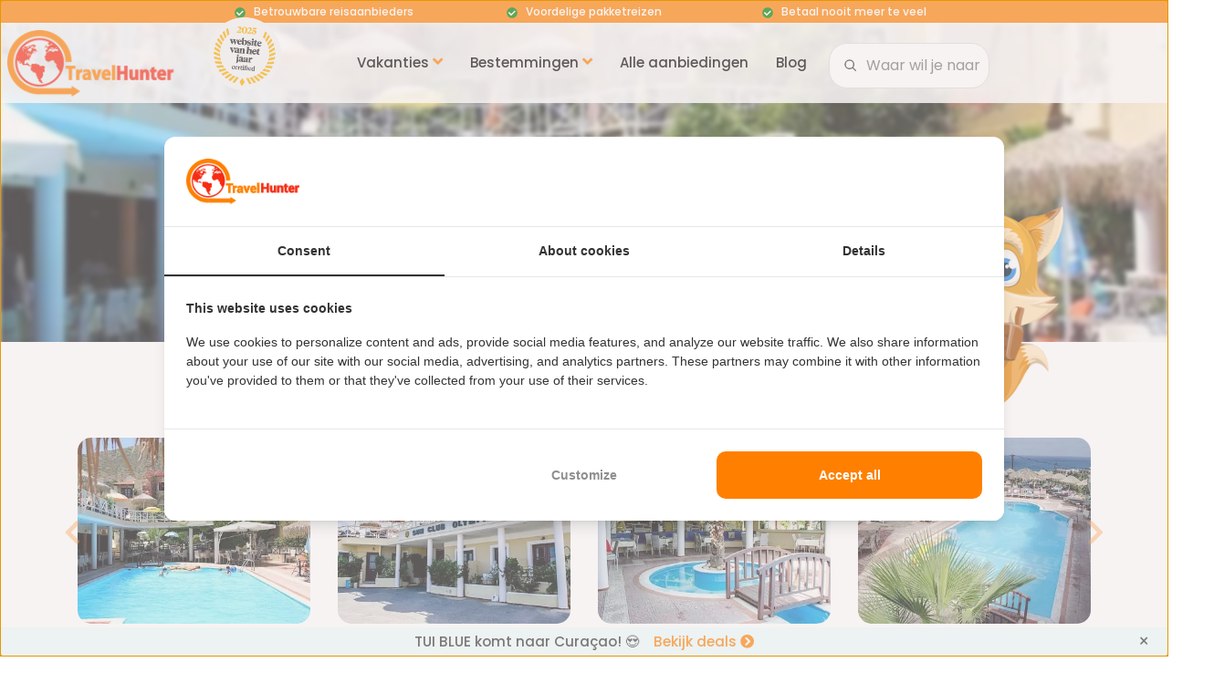

--- FILE ---
content_type: text/html; charset=utf-8
request_url: https://www.travelhunter.nl/hotels/app-sun-club-olympia/
body_size: 132636
content:
<!DOCTYPE html><html lang="nl"><head><meta charset="utf-8"><meta name="viewport" content="width=device-width, initial-scale=1.0, shrink-to-fit=no"><link rel="preconnect" href="https://dev.visualwebsiteoptimizer.com" /><script type='text/javascript' id='vwoCode'>
window._vwo_code ||
(function () {
var w=window,
d=document;
if (d.URL.indexOf('__vwo_disable__') > -1 || w._vwo_code) {
return;
}
var account_id=306299,
version=2.2,
settings_tolerance=1000,
hide_element='',
background_color='white',
hide_element_style = false,
/* DO NOT EDIT BELOW THIS LINE */
f=!1,v=d.querySelector('#vwoCode'),cc={};try{var e=JSON.parse(localStorage.getItem('_vwo_'+account_id+'_config'));cc=e&&'object'==typeof e?e:{}}catch(e){}function r(t){try{return decodeURIComponent(t)}catch(e){return t}}var s=function(){var e={combination:[],combinationChoose:[],split:[],exclude:[],uuid:null,consent:null,optOut:null},t=d.cookie||'';if(!t)return e;for(var n,i,o=/(?:^|;\s*)(?:(_vis_opt_exp_(\d+)_combi=([^;]*))|(_vis_opt_exp_(\d+)_combi_choose=([^;]*))|(_vis_opt_exp_(\d+)_split=([^:;]*))|(_vis_opt_exp_(\d+)_exclude=[^;]*)|(_vis_opt_out=([^;]*))|(_vwo_global_opt_out=[^;]*)|(_vwo_uuid=([^;]*))|(_vwo_consent=([^;]*)))/g;null!==(n=o.exec(t));)try{n[1]?e.combination.push({id:n[2],value:r(n[3])}):n[4]?e.combinationChoose.push({id:n[5],value:r(n[6])}):n[7]?e.split.push({id:n[8],value:r(n[9])}):n[10]?e.exclude.push({id:n[11]}):n[12]?e.optOut=r(n[13]):n[14]?e.optOut=!0:n[15]?e.uuid=r(n[16]):n[17]&&(i=r(n[18]),e.consent=i&&3<=i.length?i.substring(0,3):null)}catch(e){}return e}();function i(){var e=function(){if(w.VWO&&Array.isArray(w.VWO))for(var e=0;e<w.VWO.length;e++){var t=w.VWO[e];if(Array.isArray(t)&&('setVisitorId'===t[0]||'setSessionId'===t[0]))return!0}return!1}(),t='a='+account_id+'&u='+encodeURIComponent(w._vis_opt_url||d.URL)+'&vn='+version+'&ph=1'+('undefined'!=typeof platform?'&p='+platform:'')+'&st='+w.performance.now();e||((n=function(){var e,t=[],n={},i=w.VWO&&w.VWO.appliedCampaigns||{};for(e in i){var o=i[e]&&i[e].v;o&&(t.push(e+'-'+o+'-1'),n[e]=!0)}if(s&&s.combination)for(var r=0;r<s.combination.length;r++){var a=s.combination[r];n[a.id]||t.push(a.id+'-'+a.value)}return t.join('|')}())&&(t+='&c='+n),(n=function(){var e=[],t={};if(s&&s.combinationChoose)for(var n=0;n<s.combinationChoose.length;n++){var i=s.combinationChoose[n];e.push(i.id+'-'+i.value),t[i.id]=!0}if(s&&s.split)for(var o=0;o<s.split.length;o++)t[(i=s.split[o]).id]||e.push(i.id+'-'+i.value);return e.join('|')}())&&(t+='&cc='+n),(n=function(){var e={},t=[];if(w.VWO&&Array.isArray(w.VWO))for(var n=0;n<w.VWO.length;n++){var i=w.VWO[n];if(Array.isArray(i)&&'setVariation'===i[0]&&i[1]&&Array.isArray(i[1]))for(var o=0;o<i[1].length;o++){var r,a=i[1][o];a&&'object'==typeof a&&(r=a.e,a=a.v,r&&a&&(e[r]=a))}}for(r in e)t.push(r+'-'+e[r]);return t.join('|')}())&&(t+='&sv='+n)),s&&s.optOut&&(t+='&o='+s.optOut);var n=function(){var e=[],t={};if(s&&s.exclude)for(var n=0;n<s.exclude.length;n++){var i=s.exclude[n];t[i.id]||(e.push(i.id),t[i.id]=!0)}return e.join('|')}();return n&&(t+='&e='+n),s&&s.uuid&&(t+='&id='+s.uuid),s&&s.consent&&(t+='&consent='+s.consent),w.name&&-1<w.name.indexOf('_vis_preview')&&(t+='&pM=true'),w.VWO&&w.VWO.ed&&(t+='&ed='+w.VWO.ed),t}code={nonce:v&&v.nonce,library_tolerance:function(){return'undefined'!=typeof library_tolerance?library_tolerance:void 0},settings_tolerance:function(){return cc.sT||settings_tolerance},hide_element_style:function(){return'{'+(cc.hES||hide_element_style)+'}'},hide_element:function(){return performance.getEntriesByName('first-contentful-paint')[0]?'':'string'==typeof cc.hE?cc.hE:hide_element},getVersion:function(){return version},finish:function(e){var t;f||(f=!0,(t=d.getElementById('_vis_opt_path_hides'))&&t.parentNode.removeChild(t),e&&((new Image).src='https://dev.visualwebsiteoptimizer.com/ee.gif?a='+account_id+e))},finished:function(){return f},addScript:function(e){var t=d.createElement('script');t.type='text/javascript',e.src?t.src=e.src:t.text=e.text,v&&t.setAttribute('nonce',v.nonce),d.getElementsByTagName('head')[0].appendChild(t)},load:function(e,t){t=t||{};var n=new XMLHttpRequest;n.open('GET',e,!0),n.withCredentials=!t.dSC,n.responseType=t.responseType||'text',n.onload=function(){if(t.onloadCb)return t.onloadCb(n,e);200===n.status?_vwo_code.addScript({text:n.responseText}):_vwo_code.finish('&e=loading_failure:'+e)},n.onerror=function(){if(t.onerrorCb)return t.onerrorCb(e);_vwo_code.finish('&e=loading_failure:'+e)},n.send()},init:function(){var e,t=this.settings_tolerance();w._vwo_settings_timer=setTimeout(function(){_vwo_code.finish()},t),'body'!==this.hide_element()?(n=d.createElement('style'),e=(t=this.hide_element())?t+this.hide_element_style():'',t=d.getElementsByTagName('head')[0],n.setAttribute('id','_vis_opt_path_hides'),v&&n.setAttribute('nonce',v.nonce),n.setAttribute('type','text/css'),n.styleSheet?n.styleSheet.cssText=e:n.appendChild(d.createTextNode(e)),t.appendChild(n)):(n=d.getElementsByTagName('head')[0],(e=d.createElement('div')).style.cssText='z-index: 2147483647 !important;position: fixed !important;left: 0 !important;top: 0 !important;width: 100% !important;height: 100% !important;background:'+background_color+' !important;',e.setAttribute('id','_vis_opt_path_hides'),e.classList.add('_vis_hide_layer'),n.parentNode.insertBefore(e,n.nextSibling));var n='https://dev.visualwebsiteoptimizer.com/j.php?'+i();-1!==w.location.search.indexOf('_vwo_xhr')?this.addScript({src:n}):this.load(n+'&x=true',{l:1})}};w._vwo_code=code;code.init();})();
</script><script data-cookieconsent="ignore">
    window.dataLayer = window.dataLayer || [];
    function gtag() {
        dataLayer.push(arguments);
    }
    gtag("consent", "default", {
        ad_personalization: "denied",
        ad_storage: "denied",
        ad_user_data: "denied",
        analytics_storage: "denied",
        functionality_storage: "denied",
        personalization_storage: "denied",
        security_storage: "granted",
        wait_for_update: 500,
    });
    gtag("set", "ads_data_redaction", true);
    gtag("set", "url_passthrough", true);
</script><script>
  (function() {
    var script = document.createElement('script');
    script.src = 'https://assets.cookieconfirm.com/js/consent.js';
    script.type = 'text/javascript';
    script.async = true;
    document.head.appendChild(script);
})();
</script><script async src="https://www.googletagmanager.com/gtag/js?id=G-FPWRJ7LSQF"></script><script>
  window.dataLayer = window.dataLayer || [];
  function gtag(){dataLayer.push(arguments);}
  gtag('js', new Date());

  // Google Analytics 4
  gtag('config', 'G-FPWRJ7LSQF');

  // Google Ads
  gtag('config', 'AW-962231648');
</script><link rel="preload" as="style" href="/site/templates/css/bootstrap.min.css"><link rel="stylesheet" href="/site/templates/css/bootstrap.min.css"><link rel="preload" as="style" href="/site/templates/css/style.min.css?v=12"><link rel="stylesheet" href="/site/templates/css/style.min.css?v=12"><link rel="preload" as="style" href="/site/templates/fontawesome/css/all-travelhunter.min.css"><link rel="stylesheet" href="/site/templates/fontawesome/css/all-travelhunter.min.css" media="print" onload="this.media='all'"><noscript><link rel="stylesheet" href="/site/templates/fontawesome/css/all-travelhunter.min.css"></noscript><link rel="preload" href="/site/templates/fonts/poppins/poppins-v15-latin-regular.woff2" as="font" type="font/woff2" crossorigin><link rel="preload" href="/site/templates/fonts/poppins/poppins-v15-latin-700.woff2" as="font" type="font/woff2" crossorigin><link rel="preload" href="/site/templates/fonts/poppins/poppins-v15-latin-300.woff2" as="font" type="font/woff2" crossorigin><link rel="preload" href="/site/templates/fonts/poppins/poppins-v15-latin-500.woff2" as="font" type="font/woff2" crossorigin><link rel="preload" href="/site/templates/fonts/poppins/poppins-v15-latin-600.woff2" as="font" type="font/woff2" crossorigin><link media="(min-width: 768px)" rel="preload" href="/site/templates/fontawesome/webfonts/fa-regular-400.woff2" as="font" type="font/woff2" crossorigin><link media="(min-width: 768px)" rel="preload" href="/site/templates/fontawesome/webfonts/fa-solid-900.woff2" as="font" type="font/woff2" crossorigin><link rel="stylesheet" href="/site/templates/css/fancybox.css"><link rel="icon" href="https://www.travelhunter.nl/site/templates/images/icon-travelhunter.ico" sizes="any"><link rel="icon" href="https://www.travelhunter.nl/site/templates/images/icon-travelhunter.svg" type="image/svg+xml"><link rel="apple-touch-icon" href="https://www.travelhunter.nl/site/templates/images/apple-icon.png"><title>Appartementen Sun Club Olympia    (Kreta, Griekenland)</title><meta name="description" content="Vind de beste aanbieding voor Appartementen Sun Club Olympia. Vergelijk prijzen bij 1 reisaanbieders en boek dit 3-sterrenverblijf in Griekenland extra voordelig."><meta property="og:locale" content="nl_NL" /><meta property="og:type" content="website" /><meta property="og:title" content="Appartementen Sun Club Olympia" /><meta property="og:description" content="Vind de beste aanbieding voor Appartementen Sun Club Olympia..." /><meta property="og:url" content="https://www.travelhunter.nl/hotels/app-sun-club-olympia/" /><meta property="fb:app_id" content="806273312802029" /><meta property="og:site_name" content="TravelHunter" /><meta property="og:image" content="https://www.travelhunter.nl/site/assets/files/1916/appartementen-sun-club-olympia-griekenland.800x500.jpg" /><meta name="twitter:card" content="summary_large_image" /><meta name="twitter:image" content="https://www.travelhunter.nl/site/assets/files/1916/appartementen-sun-club-olympia-griekenland.800x500.jpg" /><meta name="twitter:site" content="@TravelHunterNL" /><meta name="twitter:title" content="" /><meta name="twitter:description" content="..." /><meta name='B-verify' content='5cf1ced252c07bbdc85464f8afa512305d8fbd54' /><meta name="p:domain_verify" content="ed2d80cbe59285bcd846d9fa696bc6e5"/><link rel='canonical' href=https://www.travelhunter.nl/hotels/app-sun-club-olympia/><script>(function(w,d,s,l,i){w[l]=w[l]||[];w[l].push({'gtm.start':
new Date().getTime(),event:'gtm.js'});var f=d.getElementsByTagName(s)[0],
j=d.createElement(s),dl=l!='dataLayer'?'&l='+l:'';j.async=true;j.src=
'https://www.googletagmanager.com/gtm.js?id='+i+dl;f.parentNode.insertBefore(j,f);
})(window,document,'script','dataLayer','GTM-5JBH76P');</script><meta name="robots" content="index, follow"><meta name="google-site-verification" content="yCg8Hrce147EuakhAr10mtzx6YBedqV_4ZDpqvYguvg" /><script type="text/javascript">
(function(w, c, t, u) {
    w._wct = w._wct || {}; w._wct = u;
    var s = c.createElement(t);
    s.type = 'text/javascript'; s.async = true; s.src = 'https://offer-go.com/wct.js?type=session';
    var r = c.getElementsByTagName(t)[0];
    r.parentNode.insertBefore(s, r);
}(window, document, 'script', {
    'uid' : 'qKpR99',
    'google_tracking_id' : 'UA-57042779-1',
    'auto_tagging' : true
}));
</script></head><body><div class="headernav"><div class="container"><div class="row v-center"><div class="header-item item-left"><div class="logo ml-2 my-1"><a href="/"><img 
                			alt="TravelHunter logo" 
                			src="/site/templates/images/travelhunter-logo.png"
                			width="190" 
                			height="73"
                			class="logo-img"
            			/></a><img class="websitevanhetjaar" alt="Website van het jaar certified" src="https://www.travelhunter.nl/site/templates/images/website-van-het-jaar-badge-certified-2025.png" /></div></div><div class="header-item item-center"><div class="header-item item-center text-lg-right"><div class="menu-overlay"></div><nav class="menu"><div class="bufferzone"></div><div class="mobile-menu-head"><div class="go-back"><i class="fa fa-angle-left orange"></i></div><div class="current-menu-title"></div><div class="mobile-menu-close">&times;</div></div><ul class="menu-main"><li class="menu-item-has-children"><a href="/">Vakanties <i class="fa fa-angle-down orange"></i></a><div class="sub-menu mega-menu mega-menu-column-2 text-left"><div class="list-item"><h4 class="title"><i class="oranje fas fa-sun pr-2"></i> Type vakantie</h4><hr><ul><li><a href="/zonvakanties/">Zonvakanties</a></li><li><a href="/last-minute/">Last-minute vakanties</a></li><li><a href="/vakantieparken/">Vakantieparken</a></li><li><a href="/stedentrips/">Stedentrips</a></li><li><a href="/verre-reizen/">Verre reizen</a></li><li><a href="/rondreis/">Rondreizen</a></li><li><a href="/all-inclusive/">All-inclusive</a></li><li><a href="/twee-weken/">Twee weken</a></li><li><a href="/5-sterren/">5-sterren</a></li><li><a href="/reisorganisaties/skyscanner/">Vliegtickets</a></li><li><a href="/wintersport/">Wintersport</a></li><li><a href="/kerstmarkt/">Kerstmarkten</a></li></ul></div><div class="list-item"><h4 class="title"><i class="oranje fas fa-calendar-week pr-2"></i> Schoolvakanties</h4><hr><ul><li><a href="/meivakantie/">Meivakantie 2026</a></li><li><a href="/zomervakantie/">Zomervakantie 2026</a></li><li><a href="/herfstvakantie/">Herfstvakantie 2026</a></li></ul></div></div></li><li class="menu-item-has-children"><a href="/vakantiebestemmingen/">Bestemmingen <i class="fa fa-angle-down orange"></i></a><div class="sub-menu mega-menu mega-menu-column-4 text-left"><div class="list-item"><h4 class="title"><i class="oranje fas fa-globe-americas pr-2"></i> Europa</h4><hr><ul><li><a href="/griekenland/"><span class="vlag vlag-griekenland"></span> Griekenland</a></li><li><a href="/spanje/"><span class="vlag vlag-spanje"></span> Spanje</a></li><li><a href="/portugal/"><span class="vlag vlag-portugal"></span> Portugal</a></li><li><a href="/italie/"><span class="vlag vlag-italie"></span> Itali&#235;</a></li><li><a href="/turkije/"><span class="vlag vlag-turkije"></span> Turkije</a></li><li><a href="/malta/"><span class="vlag vlag-malta"></span> Malta</a></li><li><a href="/kroatie/"><span class="vlag vlag-kroatie"></span> Kroati&#235;</a></li><li><a href="/cyprus/"><span class="vlag vlag-cyprus"></span> Cyprus</a></li><li><a href="/albanie/"><span class="vlag vlag-albanie"></span> Albani&#235;</a></li></ul></div><div class="list-item"><h4 class="title"><i class="oranje fas fa-globe-americas pr-2"></i> Caribisch gebied</h4><hr><ul><li><a href="/curacao/"><span class="vlag vlag-curacao"></span> Cura&#231;ao</a></li><li><a href="/bonaire/"><span class="vlag vlag-bonaire"></span> Bonaire</a></li><li><a href="/aruba/"><span class="vlag vlag-aruba"></span> Aruba</a></li><li><a href="/mexico/"><span class="vlag vlag-mexico"></span> Mexico</a></li><li><a href="/jamaica/"><span class="vlag vlag-jamaica"></span> Jamaica</a></li><li><a href="/dominicaanse-republiek/"><span class="vlag vlag-dominicaanse-republiek"></span> Dominicaanse Republiek</a></li><li><a href="/sint-maarten/"><span class="vlag vlag-sint-maarten"></span> Sint Maarten</a></li><li><a href="/barbados/"><span class="vlag vlag-barbados"></span> Barbados</a></li></ul></div><div class="list-item"><h4 class="title"><i class="oranje fas fa-globe-americas pr-2"></i> Afrika</h4><hr><ul><li><a href="/egypte/"><span class="vlag vlag-egypte"></span> Egypte</a></li><li><a href="/kaapverdie/"><span class="vlag vlag-kaapverdie"></span> Kaapverdi&#235;</a></li><li><a href="/gambia/"><span class="vlag vlag-gambia"></span> Gambia</a></li><li><a href="/senegal/"><span class="vlag vlag-senegal"></span> Senegal</a></li><li><a href="/tanzania/zanzibar/"><span class="vlag vlag-tanzania"></span> Zanzibar</a></li><li><a href="/mauritius/"><span class="vlag vlag-mauritius"></span> Mauritius</a></li><li><a href="/zuid-afrika/"><span class="vlag vlag-zuid-afrika"></span> Zuid-Afrika</a></li></ul></div><div class="list-item"><h4 class="title"><i class="oranje fas fa-globe-americas pr-2"></i> Azi&#235;</h4><hr><ul><li><a href="/thailand/"><span class="vlag vlag-thailand"></span> Thailand</a></li><li><a href="/indonesie/bali/"><span class="vlag vlag-indonesie"></span> Bali</a></li><li><a href="/sri-lanka/"><span class="vlag vlag-sri-lanka"></span> Sri Lanka</a></li><li><a href="/malediven/"><span class="vlag vlag-malediven"></span> Malediven</a></li><li><a href="/verenigde-arabische-emiraten/dubai/"><span class="vlag vlag-verenigde-arabische-emiraten"></span> Dubai</a></li><li><a href="/qatar/"><span class="vlag vlag-qatar"></span> Qatar</a></li></ul><a href="/vakantiebestemmingen/" class="btn btn-primary px-4 py-2 mt-3">Alle bestemmingen <i class="fas fa-chevron-circle-right"></i></a></div></div></li><li><a href="/aanbiedingen/">Alle aanbiedingen</a></li><li><a href="/blog/">Blog</a></li></ul></nav></div></div><div class="header-item item-right"><form class='form-responsive pl-4' action='/search/' method='get'><div id="custom-zoekbar-container"><input id="custom-zoekbar" type="text" name="q" placeholder="Waar wil je naartoe?" autocomplete="off"><ul id="custom-suggestions-list"></ul></div></form></div><div class="mobile-menu-trigger"><span></span><div class="toptekst">Menu</div></div></div></div></div></div><div style="background-color:#ff8000; min-height:25px;"><div class="container pt-2"><div class="text-center wit row d-flex justify-content-center" style="font-size:12px; margin-top:-7px; position:relative; font-weight:500;"><div class="col-12 col-lg-3 usp"><div class="icon-check"></div> Betrouwbare reisaanbieders</div><div class="col-12 col-lg-3 usp"><div class="icon-check"></div> Voordelige pakketreizen</div><div class="col-12 col-lg-3 usp"><div class="icon-check"></div> Betaal nooit meer te veel</div></div></div></div><div class="navbar navbar-expand-lg navbar-dark ftco_navbar ftco-navbar-deal scrolled"><div class="container"><div class="col-lg-6 d-none d-md-block"><span class="h4 zwart">Appartementen Sun Club Olympia</span><p class="rate"><i class="fas fa-star"></i><i class="fas fa-star"></i><i class="fas fa-star"></i></p></div><div class="col-12 col-lg-3"><a class="btn btn-second w-100" target="_blank" rel="noopener noreferrer" href="/go/hotel/griekenland/app-sun-club-olympia/sunweb/1916/1/">Bekijk hotel <span class="pijl"><i class="fas fa-chevron-circle-right"></i></span></a></div></div></div><link rel="preload" as="image" href="/site/assets/files/1916/appartementen-sun-club-olympia-griekenland.800x500.jpg" fetchpriority="high"><div class="container3"><div class="h300"><div style="background-image: url(/site/assets/files/1916/appartementen-sun-club-olympia-griekenland.800x500.jpg); height:355px;" class="blurry hero-wrap"></div><div class="middle2 row slider-text align-items-center justify-content-center h300 w-100"><div><div><h1 class="bread titeldeal" style="display:inline !important; vertical-align:middle !important;">
        Appartementen Sun Club Olympia    </h1><span class="rate"><i class="fas fa-star"></i><i class="fas fa-star"></i><i class="fas fa-star"></i></span></div><p style="font-size:100%; margin-bottom:1px;"><a class="wit onderstreept" href="https://www.travelhunter.nl/griekenland/"><span class="vlag vlag-griekenland"></span>Griekenland</a>
    									- <a class="wit onderstreept" href="https://www.travelhunter.nl/griekenland/kreta/">Kreta</a>
    									 - Chersonissos									</p></div></div></div></div><div class="ftco-section acco-section"><div class="container"><div><img style="width:200px;" class="travisaanbieding" alt="Travis header" src="/site/templates/images/travis-aanbieding.png" /></div><div class="row"><div class="col-12"><p class="h6 font-weight-normal mb-2 font90">Wij zoeken, jij kiest! Vind hieronder de beste deal &#x1F525;
								</p><div class="row2"><div class="col-12"><a target="_blank" rel="noopener noreferrer" href="/go/hotel/griekenland/app-sun-club-olympia/sunweb/1916/1/" class="d-block text-reset" style="text-decoration:none;"><div class="row2 align-items-center th-row"><div class="col-4 col-lg-4 text-center pl-0"><div class="d-block d-lg-none text-center"><img class="d-block mx-auto" style="width:95px; height:63px;"
                 alt="Appartementen Sun Club Olympia Sunweb"
                 src="/site/templates/images/sunweb-logo.png" /></div><div class="d-none d-lg-block text-left pl-2"><img class="d-block" style="width:110px; height:73px;"
                 alt="Appartementen Sun Club Olympia Sunweb"
                 src="/site/templates/images/sunweb-logo.png" /></div></div><div class="col-8 col-lg-2 text-center" style="line-height:normal;"><div class="row2 d-lg-none align-items-center"><div class="col-12 text-center"></div></div><div class="d-lg-none font90"><div class="btn btn-second btn-outline-primary font90 pl-4 pr-4 d-block w-100">Haal prijs op</div></div><div class="d-none d-lg-block"><div class="zwart align-left font90 font-weight-light"><span class="font85"></span></div></div></div><div class="col-12 col-lg-2" style="line-height:normal;"><div class="d-none d-lg-block text-lg-right"></div></div><div class="d-none d-lg-block col-lg-4" style="line-height:normal;"><div class="btn btn-second btn-outline-primary font95 pl-4 pr-4 d-inline-block mt-2 w-100">Haal prijs op</div></div></div></a></div></div><div class="d-md-none mt-2 font75"><a class="col-12 text-center grey" href="https://api.whatsapp.com/send?phone=&text=Check%20dit%20hotel%20bij%20TravelHunter%21%20https://www.travelhunter.nl/hotels/app-sun-club-olympia/"><i class="fab fa-whatsapp fa-2x"></i> Deel op Whatsapp</a></div></div></div></div></div></div><section class="ftco-section" style="min-height:280px;"><div class="container"><div class="row"><div class="col-md-12"><div class="destination-slider owl-carousel mt-4"><div class="item"><div class="destination"><a data-fancybox="gallery" data-src="/site/assets/files/1916/appartementen-sun-club-olympia-griekenland.800x533.jpg"><img loading="lazy" class="img-3" src="/site/assets/files/1916/appartementen-sun-club-olympia-griekenland.375x300.jpg" alt="App. Sun Club Olympia Griekenland zwembad" title="App. Sun Club Olympia Griekenland zwembad" width=375 height="300"></a></div></div><div class="item"><div class="destination"><a data-fancybox="gallery" data-src="/site/assets/files/1916/app-sun-club-olympia-kreta.800x533.jpg"><img loading="lazy" class="img-3" src="/site/assets/files/1916/app-sun-club-olympia-kreta.375x300.jpg" alt="App. Sun Club Olympia Kreta" title="App. Sun Club Olympia Kreta" width=375 height="300"></a></div></div><div class="item"><div class="destination"><a data-fancybox="gallery" data-src="/site/assets/files/1916/appartementen-sun-club-olympia-kreta.800x533.jpg"><img loading="lazy" class="img-3" src="/site/assets/files/1916/appartementen-sun-club-olympia-kreta.375x300.jpg" alt="App. Sun Club Olympia Kreta" title="App. Sun Club Olympia Kreta" width=375 height="300"></a></div></div><div class="item"><div class="destination"><a data-fancybox="gallery" data-src="/site/assets/files/1916/appartementen-sun-club-olympia-zwembad.800x533.jpg"><img loading="lazy" class="img-3" src="/site/assets/files/1916/appartementen-sun-club-olympia-zwembad.375x300.jpg" alt="App. Sun Club Olympia zwembad" title="App. Sun Club Olympia zwembad" width=375 height="300"></a></div></div><div class="item"><div class="destination"><div class="container2" style="border-radius:5% !important;"><a href="/go/hotel/griekenland/app-sun-club-olympia/sunweb/1916/1/" target="_blank" rel="noopener noreferrer"><img src="/site/assets/files/1916/appartementen-sun-club-olympia-zwembad.375x300.jpg" style="height:100%; width:100%;" alt="App. Sun Club Olympia zwembad" title="App. Sun Club Olympia zwembad" class="img img-3 d-flex justify-content-center align-items-center image2"><div class="overlay2"></div><div class="middle2"><div class="icon icon2 d-flex justify-content-center align-items-center font90">Bekijk meer foto's</div></div></a></div></div></div></div><div class="text-center" style="display:none;"><a target="_blank" rel="noopener noreferrer" href="/go/hotel/griekenland/app-sun-club-olympia/sunweb/1916/1/" class="btn btn-primary btn-outline-primary font95">Bekijk alle foto's</a></div></div></div></div></section><section class="ftco-section"><div class="container"><div class="row"><div class="col-md-9"><h2>Appartementen Sun Club Olympia - Kreta</h2><p>In het prachtige Chersonissos op Kreta liggen de rustige appartementen van Sun Club Olympia. Doordat dit hotel tegen een heuvel ligt, heeft het een prachtig uitzicht over de bruisende badplaats en de rustgevende zee. Vanaf de bushalte 700 meter verderop pak je de bus en verken je de omgeving op eigen voet! </p><h3>Verschillende kamers</h3><p>Bij Sun Club Olympia heb je mega veel keuze uit een van de 69 verschillende kamers! Je kan kiezen voor een twee-kamerappartement, een drie-kamerappartement type A of type B of een studio type A, type B of type C! Als je hier een vakantie boekt verblijf je op basis van logies, logies en ontbijt of halfpension. Begint de zon te warm te worden? Spring dan in het verfrissende buitenzwembad om vervolgens weer op te drogen op je bedje in de de stralende zon! Voor degene die niet stil kunnen zitten is er een biljarttafel, gameroom, tafelvoetbaltafel of ga een potje darten.</p><h3>Uitstapjes & Star Beach</h3><p>Dit verblijf bevindt zich in een rustig wijkje op ongeveer 600 meter van het strand en 800 meter verderop heb je het bekende Star Beach. In Chersonissos vind je de mooiste stranden, een bruisend uitgaansleven en een drukke boulevard waar je de hele dag rond kan lopen! Er zijn verschillende soorten uitstapjes, van boottocht tot jeepsafari en nog veel meer. Zo verken je het hele eiland en mis je geen enkel stukje cultuur!</p></div><div class="col-md-3"><div><div class="h4 mb-3">Anderen bekeken ook...</div><a href="/hotels/hotel-theodora-griekenland/"><div class="block-21 mb-4 d-flex"><span class="blog-img mr-4" style="background-image: url('/site/assets/files/1823/theodora-hotel-kreta.jpg');"></span><div class="text"><div class="h3 heading font-weight-normal my-0 zwart">Hotel Theodora Griekenland</div><span class="rate"><i class="fas fa-star"></i><i class="fas fa-star"></i><i class="fas fa-star"></i></span><p class="mb-0 font-weight-normal"></p></div></div></a><a href="/hotels/hotel-medusa-griekenland/"><div class="block-21 mb-4 d-flex"><span class="blog-img mr-4" style="background-image: url('/site/assets/files/1855/hotel-medusa-zwembad.jpg');"></span><div class="text"><div class="h3 heading font-weight-normal my-0 zwart">Hotel Medusa Chalkidiki</div><span class="rate"><i class="fas fa-star"></i><i class="fas fa-star"></i><i class="fas fa-star"></i></span><p class="mb-0 font-weight-normal">
											
        									vanaf 309,-        									
        									</p></div></div></a><a href="/hotels/aegean-view-aqua-resort/"><div class="block-21 mb-4 d-flex"><span class="blog-img mr-4" style="background-image: url('/site/assets/files/1340/aegean-view-aqua-resort-drone.jpg');"></span><div class="text"><div class="h3 heading font-weight-normal my-0 zwart">Aegean View Aqua Resort</div><span class="rate"><i class="fas fa-star"></i><i class="fas fa-star"></i><i class="fas fa-star"></i><i class="fas fa-star"></i></span><p class="mb-0 font-weight-normal"></p></div></div></a><p class="h6"><a class="btn btn-primary" href="https://www.travelhunter.nl/griekenland/kreta/"> Meer hotels op Kreta ></a></p></div></div></div></div></section><script defer src="https://www.travelhunter.nl/site/templates/js/jquery-3.7.1.min.js"></script><script>
document.addEventListener('DOMContentLoaded', function () {
  if (!document.querySelector('[data-fancybox="gallery"]')) return;

  // CSS is al in de <head> conditioneel geladen; zo niet, laad CSS hier ook.
  var s = document.createElement('script');
  s.src = 'https://www.travelhunter.nl/site/templates/js/fancybox.js';
  s.async = true;
  s.onload = function () {
    if (window.jQuery && $.fn.fancybox) {
      $('[data-fancybox="gallery"]').fancybox({
        loop: true,
        clickOutside: 'close',
        clickSlide: 'close',
        fullScreen: false,
        infobar: false,
        hash: false,
        toolbar: 'auto',
        buttons: ['close']
      });
    }
  };
  document.head.appendChild(s);
});
</script><p class="totop"><a class="topbutton" aria-label="Naar boven"><i class="fas fa-plane" aria-hidden="true"></i></a><span class="toptekst">terug naar<br>boven</span></p><div class="container my-3"><div class="text-center testdisplay font-weight-normal"><a href='/'>Home</a> &gt; <a href='/hotels/'>Hotels en appartementen</a> &gt; Appartementen Sun Club Olympia		</div></div><section class="ftco-section-parallax" style="min-height:250px;"><div class="parallax-img d-flex align-items-center"><div class="container"><div id="om-bvrilicgln0ovtpkrtrv-holder"></div><div id="om-dewrxaiygof4pj73yutk-holder"></div></div></div></section><footer class="ftco-footer ftco-section"><div class="container"><div class="row mb-2"><div class="col-md ftco-footer-widget mb-2 mt-5"><span>TravelHunter is d&#233; website voor goedkope vakanties met elke dag de beste deals van betrouwbare aanbieders. Alles op &#233;&#233;n plek, wel zo makkelijk.</span></div><div class="col-md ftco-footer-widget mb-2"><span>De beste deals</span><ul class="list-unstyled"><li><a href="/" class="py-1 d-block">Goedkope vakantie boeken</a></li><li><a href="/aanbiedingen/" class="d-block">Vakantie aanbiedingen</a></li><li><a href="/last-minute/" class="d-block">Last-minutes</a></li><li><a href="/stedentrips/" class="d-block">Stedentrips</a></li><li><a href="/meivakantie/" class="d-block">Meivakantie</a></li><li><a href="/zomervakantie/" class="d-block">Zomervakantie</a></li><li><a href="/verre-reizen/" class="d-block">Verre reizen</a></li></ul></div><div class="col-md ftco-footer-widget mb-2"><span>Populaire vakanties</span><ul class="list-unstyled"><li><a href="/griekenland/" class="d-block">Griekenland vakantie</a></li><li><a href="/spanje/" class="d-block">Spanje vakantie</a></li><li><a href="/curacao/" class="d-block">Cura&ccedil;ao vakantie</a></li><li><a href="/portugal/" class="d-block">Portugal vakantie</a></li><li><a href="/egypte/" class="d-block">Egypte vakantie</a></li><li><a href="/turkije/" class="d-block">Turkije vakantie</a></li><li><a href="/kaapverdie/" class="d-block">Kaapverdi&euml; vakantie</a></li></ul></div><div class="col-md ftco-footer-widget mb-2"><span>Over TravelHunter</span><ul class="list-unstyled"><li><a href="/over-travelhunter/" class="d-block">Over ons</a></li><li><a href="/nieuwsbrief/" class="d-block">Schrijf je in voor de nieuwsbrief</a></li><li><a href="/contact/" class="d-block">Contact</a></li><li><a href="/sitemap/" class="d-block">Sitemap</a></li><li><a href="/disclaimer/" class="d-block">Disclaimer</a></li><li><a href="/privacy/" class="d-block">Privacy</a></li></ul><span>Volg ons op</span><br><ul class="ftco-footer-social list-unstyled"><li><a target="_blank" rel="noopener noreferrer" href="https://www.facebook.com/travelhunter.nl"><span class="fab fa-facebook-f m-1"></span></a></li><li><a target="_blank" rel="noopener noreferrer" href="https://www.instagram.com/travelhunter.nl/"><span class="fab fa-instagram m-1"></span></a></li><li><a target="_blank" rel="noopener noreferrer" href="https://nl.pinterest.com/TravelHunternl/"><span class="fab fa-pinterest m-1"></span></a></li><li><a target="_blank" rel="noopener noreferrer" href="https://www.tiktok.com/@travelhunter.nl"><span class="fab fa-tiktok m-1"></span></a></li><li><a target="_blank" rel="noopener noreferrer" href="https://whatsapp.com/channel/0029VaDjgDN7z4kb0rUCly0F"><span class="fab fa-whatsapp m-1"></span></a></li></ul></div></div><div class="text-center wit">&copy; 2026 TravelHunter | All Rights Reserved</div></div></footer><script defer src="https://www.travelhunter.nl/site/templates/js/bootstrap.min.js"></script><script defer src="https://www.travelhunter.nl/site/templates/js/samengevoegd.min.js"></script><script>
document.addEventListener('DOMContentLoaded', function() {
    const menuTrigger = document.querySelector(".mobile-menu-trigger");
    const menuOverlay = document.querySelector(".menu-overlay");
    let menuInitialized = false;
    let menu, menuMain, goBack, closeMenu, subMenu, openDropdown;

    menuTrigger.addEventListener('click', function() {
        if (!menuInitialized) {
            initializeMenuScripts();
            menuInitialized = true;
        }
        toggleMenu();
    });

    function initializeMenuScripts() {
        menu = document.querySelector(".menu");
        menuMain = menu.querySelector(".menu-main");
        goBack = menu.querySelector(".go-back");
        closeMenu = menu.querySelector(".mobile-menu-close");
        openDropdown = null;

        menuMain.addEventListener("click", handleMenuClick);
        goBack.addEventListener("click", hideSubMenu);
        closeMenu.addEventListener("click", toggleMenu);
        menuOverlay.addEventListener("click", toggleMenu);
        window.onresize = handleWindowResize;

        // Desktop: directe hover zonder vertraging
        if (window.innerWidth > 991) {
            const menuItems = menu.querySelectorAll('.menu-item-has-children');
            
            menuItems.forEach(item => {
                item.addEventListener('mouseenter', function() {
                    // Sluit andere open dropdowns direct
                    menuItems.forEach(other => {
                        if (other !== item) {
                            other.classList.remove('hover-active');
                        }
                    });
                    this.classList.add('hover-active');
                });
                
                item.addEventListener('mouseleave', function() {
                    this.classList.remove('hover-active');
                });
            });
        }
    }

    function handleMenuClick(e) {
        if (!menu.classList.contains("active")) {
            return;
        }

        const targetElement = e.target;
        const isSubMenuLink = targetElement.closest(".sub-menu");

        if (window.innerWidth <= 991 && !isSubMenuLink) {
            if (targetElement.closest(".menu-item-has-children")) {
                const hasChildren = targetElement.closest(".menu-item-has-children");
                const dropdownMenu = hasChildren.querySelector(".sub-menu");
                dropdownMenu.id = 'dropdownMenu' + Math.random().toString(36).substr(2, 9);

                e.preventDefault();

                if (openDropdown === dropdownMenu.id) {
                    hideSubMenu();
                } else {
                    if (openDropdown) {
                        hideSubMenu();
                    }
                    showSubMenu(hasChildren);
                    openDropdown = dropdownMenu.id;
                }
            }
        }
    }

    function toggleMenu() {
        menu.classList.toggle("active");
        menuOverlay.classList.toggle("active");
    }

    function showSubMenu(hasChildren) {
        subMenu = hasChildren.querySelector(".sub-menu");
        subMenu.style.display = "block";
        subMenu.classList.add("active");
        subMenu.style.animation = "slideLeft 0.25s ease forwards";
        const menuTitle = hasChildren.querySelector("i").parentNode.childNodes[0].textContent;
        menu.querySelector(".current-menu-title").innerHTML = menuTitle;
        menu.querySelector(".mobile-menu-head").classList.add("active");
    }

    function hideSubMenu() {
        if (subMenu) {
            subMenu.style.animation = "slideRight 0.25s ease forwards";
            setTimeout(() => {
                subMenu.classList.remove("active");
                subMenu.style.display = 'none';
            }, 200);
            menu.querySelector(".current-menu-title").innerHTML = "";
            menu.querySelector(".mobile-menu-head").classList.remove("active");
            openDropdown = null;
        }
    }

    function handleWindowResize() {
        if (this.innerWidth > 991) {
            if (menu.classList.contains("active")) {
                toggleMenu();
            }
        }
    }
});
</script><script>
function initTipModal(){
  if (!window.jQuery || !$('#myModal2').length || !$('#myModal2').modal) return;
  if (!sessionStorage.getItem('modalShown')) {
    setTimeout(function(){
      $('#myModal2').modal('show');
      sessionStorage.setItem('modalShown','true');
    }, 100);
  }
  $(document).on('click', '.close', function(){
    $('#myModal2').css({ visibility:'hidden', opacity:0 }).modal('hide');
  });
}

// Direct bij page load
window.addEventListener('load', function(){
  if (window.jQuery && document.getElementById('myModal2')) {
    initTipModal();
  }
});
</script><script>
(function(load){ 
  if ('requestIdleCallback' in window) requestIdleCallback(load, {timeout:3000});
  else setTimeout(load, 1500);
})(function(){
  (function(c,l,a,r,i,t,y){
    c[a]=c[a]||function(){(c[a].q=c[a].q||[]).push(arguments)};
    t=l.createElement(r);t.async=1;t.src="https://www.clarity.ms/tag/"+i;
    y=l.getElementsByTagName(r)[0];y.parentNode.insertBefore(t,y);
  })(window, document, "clarity", "script", "gipy0tw3v2");
});
</script><script>
window.popularPages = [
  { name: "Cura&#231;ao", simplename:"curacao", url: "/curacao/" },
  { name: "Griekenland", simplename:"griekenland", url: "/griekenland/" },
  { name: "Canarische eilanden", simplename:"spanje", url: "/spanje/canarische-eilanden/" }
];
window.dynamicData = [{"type":"hotel","id":4412,"name":"3HB Guarana","title":"3HB Guarana","url":"/hotels/3hb-guarana/","image":"/site/assets/files/4412/3hb-guarana-portugal.jpg","stars":"4","fotoLand":"Portugal","fotoRegio":"Algarve","plaats":"Olhos D&#039;Agua","simplename":"portugal"},{"type":"hotel","id":2744,"name":"4 You Hotel Appartementen","title":"4 You Hotel Appartementen","url":"/hotels/4-you-hotel-appartementen-chalkidiki/","image":"/site/assets/files/2744/4-you-hotel-appartementen-chalkidiki.jpg","stars":"3","fotoLand":"Griekenland","fotoRegio":"Chalkidiki","plaats":"Metamorfosi","simplename":"griekenland"},{"type":"hotel","id":6890,"name":"A ONE New Wing","title":"A ONE New Wing","url":"/hotels/a-one-new-wing/","image":"/site/assets/files/6890/a-one-new-wing-thailand-zwembad.jpg","stars":"4","fotoLand":"Thailand","fotoRegio":"Midden Thailand","plaats":"Pattaya","simplename":"thailand"},{"type":"hotel","id":6819,"name":"Abaai Resort","title":"Abaai Resort","url":"/hotels/abaai-resort-curacao/","image":"/site/assets/files/6819/abaai-resort-zwembad-tuin.jpg","stars":"3","fotoLand":"Cura&ccedil;ao","fotoRegio":"Cura&ccedil;ao","plaats":"Willemstad","simplename":"curacao"},{"type":"hotel","id":6585,"name":"ABC Resort","title":"ABC Resort","url":"/hotels/abc-resort/","image":"/site/assets/files/6585/abc-resort-curacao.jpg","stars":"3","fotoLand":"Cura&ccedil;ao","fotoRegio":"Cura&ccedil;ao","plaats":"Julianadorp","simplename":"curacao"},{"type":"hotel","id":3017,"name":"Abora Buenaventura by Lopesan","title":"Abora Buenaventura by Lopesan","url":"/hotels/abora-buenaventura-by-lopesan/","image":"/site/assets/files/3017/abora-buenaventura-by-lopesan.jpg","stars":"4","fotoLand":"Spanje","fotoRegio":"Gran Canaria","plaats":"Playa Del Ingl&eacute;s","simplename":"spanje"},{"type":"hotel","id":5953,"name":"Abora Catarina by Lopesan Hotels","title":"Abora Catarina by Lopesan Hotels","url":"/hotels/abora-catarina-by-lopesan-hotels/","image":"/site/assets/files/5953/abora-catarina-by-lopesan-zwembad.jpg","stars":"4","fotoLand":"Spanje","fotoRegio":"Gran Canaria","plaats":"Playa del Ingl&eacute;s","simplename":"spanje"},{"type":"hotel","id":6931,"name":"Abora Continental by Lopesan","title":"Abora Continental by Lopesan","url":"/hotels/abora-continental-by-lopesan/","image":"/site/assets/files/6931/abora-continental-by-lopesan-gran-canaria-hotel.jpg","stars":"3","fotoLand":"Spanje","fotoRegio":"Gran Canaria","plaats":"Playa del Ingl&eacute;s","simplename":"spanje"},{"type":"hotel","id":4247,"name":"Abora Interclub by Lopesan","title":"Abora Interclub by Lopesan","url":"/hotels/abora-interclub-atlantic-by-lopesan/","image":"/site/assets/files/4247/abora-interclub-atlantic-lopesan.jpg","stars":"4","fotoLand":"Spanje","fotoRegio":"Gran Canaria","plaats":"San Agustin","simplename":"spanje"},{"type":"hotel","id":6188,"name":"Acanthus &amp;amp; Cennet Barut Collection","title":"Acanthus &amp;amp; Cennet Barut Collection","url":"/hotels/acanthus-cennet-barut-collection/","image":"/site/assets/files/6188/acanthus-en-cennet-barut-collection-turkije.jpg","stars":"5","fotoLand":"Turkije","fotoRegio":"Turkse Rivi&egrave;ra","plaats":"Side","simplename":"turkije"},{"type":"hotel","id":1883,"name":"Acapulco Resort Convention &amp;amp; Spa","title":"Acapulco Resort Convention &amp;amp; Spa","url":"/hotels/acapulco-resort-cyprus/","image":"/site/assets/files/1883/acapulco-resort-cyprus-zwembad-strand.jpg","stars":"5","fotoLand":"Cyprus","fotoRegio":"Noord-Cyprus","plaats":"Bellapais","simplename":"cyprus"},{"type":"hotel","id":5792,"name":"Accra Beach","title":"Accra Beach","url":"/hotels/accra-beach/","image":"/site/assets/files/5792/accra-beach-strand.jpg","stars":"4","fotoLand":"Barbados","fotoRegio":"Barbados","plaats":"Christchurch","simplename":"barbados"},{"type":"hotel","id":2007,"name":"Acoya Cura&ccedil;ao Resort Villas &amp;amp; Spa","title":"Acoya Cura&ccedil;ao Resort Villas &amp;amp; Spa","url":"/hotels/acoya-hotel-suites-villas-curacao/","image":"/site/assets/files/2007/acoya-curacao-resort-villas-en-spa-zwembad-bovenaf.jpg","stars":"4","fotoLand":"Cura&ccedil;ao","fotoRegio":"Cura&ccedil;ao","plaats":"Willemstad","simplename":"curacao"},{"type":"hotel","id":6869,"name":"Acro Suites","title":"Acro Suites","url":"/hotels/acro-suites-kreta/","image":"/site/assets/files/6869/acro-suites-van-bovenaf.jpg","stars":"5","fotoLand":"Griekenland","fotoRegio":"Kreta","plaats":"Agia Pelagia","simplename":"griekenland"},{"type":"hotel","id":2370,"name":"Acrotel Athena Pallas","title":"Acrotel Athena Pallas","url":"/hotels/athena-pallas-village-griekenland/","image":"/site/assets/files/2370/athena-pallas-village-zwembad.jpg","stars":"5","fotoLand":"Griekenland","fotoRegio":"Chalkidiki","plaats":"Sithonia","simplename":"griekenland"},{"type":"hotel","id":2148,"name":"Adams Beach Hotel Cyprus","title":"Adams Beach Hotel Cyprus","url":"/hotels/adams-beach-hotel-cyprus/","image":"/site/assets/files/2148/adams-beach-hotel-cyprus-bovenaanzicht.jpg","stars":"5","fotoLand":"Cyprus","fotoRegio":"Oost-Cyprus","plaats":"Ayia Napa","simplename":"cyprus"},{"type":"hotel","id":6985,"name":"Adipni Villas","title":"Adipni Villas","url":"/hotels/adipni-villas-corfu/","image":"/site/assets/files/6985/adipni-villas-corfu-villa-zwembad.jpg","stars":"4","fotoLand":"Griekenland","fotoRegio":"Corfu","plaats":"Agios Prokopios","simplename":"griekenland"},{"type":"hotel","id":6119,"name":"Admiral Argassi","title":"Admiral Argassi","url":"/hotels/admiral-argassi/","image":"/site/assets/files/6119/admiral-argassi-zakynthos.jpg","stars":"3","fotoLand":"Griekenland","fotoRegio":"Zakynthos","plaats":"Argassi","simplename":"griekenland"},{"type":"hotel","id":1906,"name":"Admiral Plaza","title":"Admiral Plaza","url":"/hotels/admiral-plaza-bulgarije/","image":"/site/assets/files/1906/admiral-plaza-superieur-bulgarije.jpg","stars":"3","fotoLand":"Bulgarije","fotoRegio":"Burgas","plaats":"Sunny Beach","simplename":"bulgarije"},{"type":"hotel","id":1340,"name":"Aegean View Aqua Resort","title":"Aegean View Aqua Resort","url":"/hotels/aegean-view-aqua-resort/","image":"/site/assets/files/1340/aegean-view-aqua-resort-drone.jpg","stars":"4","fotoLand":"Griekenland","fotoRegio":"Kos","plaats":"Kos-Stad","simplename":"griekenland"},{"type":"hotel","id":5961,"name":"Africa Queen","title":"Africa Queen","url":"/hotels/africa-queen-senegal/","image":"/site/assets/files/5961/africa-queen-senegal.jpg","stars":"3","fotoLand":"Senegal","fotoRegio":"Thi&egrave;s","plaats":"Somone","simplename":"senegal"},{"type":"hotel","id":6016,"name":"African Princess Beach Hotel","title":"African Princess Beach Hotel","url":"/hotels/african-princess-beach-hotel/","image":"/site/assets/files/6016/african-princess-beach-hotel-gambia-zwembad-tuin.jpg","stars":"4","fotoLand":"Gambia","fotoRegio":"West Gambia","plaats":"Kotu","simplename":"gambia"},{"type":"hotel","id":6539,"name":"Agela","title":"Agela","url":"/hotels/agela-kos/","image":"/site/assets/files/6539/agela-kos.jpg","stars":"3","fotoLand":"Griekenland","fotoRegio":"Kos","plaats":"Kos-Stad","simplename":"griekenland"},{"type":"hotel","id":7556,"name":"Agritourism Bylis","title":"Agritourism Bylis","url":"/hotels/agritourism-bylis-albanie/","image":"/site/assets/files/7556/agritourism-bylis-albanie-van-bovenaf.jpg","stars":"3","fotoLand":"Albani&euml;","fotoRegio":"Albanese Rivi&egrave;ra","plaats":"Hekal","simplename":"albanie"},{"type":"hotel","id":7192,"name":"Agriturismo Giorgio","title":"Agriturismo Giorgio","url":"/hotels/agriturismo-giorgio-puglia/","image":"/site/assets/files/7192/agriturismo-giorgio-puglia-zwembad.jpg","stars":"3","fotoLand":"Itali&euml;","fotoRegio":"Puglia","plaats":"Mattinata","simplename":"italie"},{"type":"hotel","id":7186,"name":"Agriturismo Il Melograno","title":"Agriturismo Il Melograno","url":"/hotels/agriturismo-il-melograno-umbrie/","image":"/site/assets/files/7186/agriturismo-il-melograno-umbrie-zwembad.jpg","stars":"4","fotoLand":"Itali&euml;","fotoRegio":"Umbri&euml;","plaats":"Perugia","simplename":"italie"},{"type":"hotel","id":7184,"name":"Agriturismo Isola Verde","title":"Agriturismo Isola Verde","url":"/hotels/agriturismo-isola-verde-toscane/","image":"/site/assets/files/7184/agriturismo-isola-verde-toscane-zwembad-tuin.jpg","stars":"3","fotoLand":"Itali&euml;","fotoRegio":"Toscane","plaats":"Cerreto Guidi","simplename":"italie"},{"type":"hotel","id":7188,"name":"Agriturismo La Torriola","title":"Agriturismo La Torriola","url":"/hotels/agriturismo-la-torriola-umbrie/","image":"/site/assets/files/7188/agriturismo-la-torriola-umbrie-zwembad.jpg","stars":"3","fotoLand":"Itali&euml;","fotoRegio":"Umbri&euml;","plaats":"Todi","simplename":"italie"},{"type":"hotel","id":7190,"name":"Agriturismo Su Vrau","title":"Agriturismo Su Vrau","url":"/hotels/agriturismo-su-vrau-sardinie/","image":"/site/assets/files/7190/agriturismo-su-vrau-sardinie-zwembad-groene-tuin.jpg","stars":"3","fotoLand":"Itali&euml;","fotoRegio":"Sardini&euml;","plaats":"Posada","simplename":"italie"},{"type":"hotel","id":6714,"name":"Agriturismo Valle Lumia","title":"Agriturismo Valle Lumia","url":"/hotels/agriturismo-valle-lumia/","image":"/site/assets/files/6714/agriturismo-valle-lumia-sicilie.jpg","stars":"3","fotoLand":"Itali&euml;","fotoRegio":"Sicili&euml;","plaats":"Letojanni","simplename":"italie"},{"type":"hotel","id":6531,"name":"Agroturismo Sa Talaia","title":"Agroturismo Sa Talaia","url":"/hotels/agroturismo-sa-talaia/","image":"/site/assets/files/6531/agroturismo-sa-talaia-ibiza-bovenaf.jpg","stars":"4","fotoLand":"Spanje","fotoRegio":"Ibiza","plaats":"San Antonio","simplename":"spanje"},{"type":"hotel","id":5567,"name":"Airone Hotel","title":"Airone Hotel","url":"/hotels/airone-hotel/","image":"/site/assets/files/5567/airone-hotel-zwembad.jpg","stars":"4","fotoLand":"Itali&euml;","fotoRegio":"Sardini&euml;","plaats":"Cannigione","simplename":"italie"},{"type":"hotel","id":5192,"name":"Akasha Beach Hotel &amp;amp; Spa","title":"Akasha Beach Hotel &amp;amp; Spa","url":"/hotels/akasha-beach-hotel-spa/","image":"/site/assets/files/5192/akasha-beach-hotel-spa-appartementen.jpg","stars":"5","fotoLand":"Griekenland","fotoRegio":"Kreta","plaats":"Chersonissos","simplename":"griekenland"},{"type":"hotel","id":4493,"name":"Akti Beach","title":"Akti Beach","url":"/hotels/akti-beach/","image":"/site/assets/files/4493/akti-beach-zwembad.jpg","stars":"4","fotoLand":"Griekenland","fotoRegio":"Kos","plaats":"Kardamena","simplename":"griekenland"},{"type":"hotel","id":5852,"name":"Akti Beach Resort Cyprus","title":"Akti Beach Resort Cyprus","url":"/hotels/akti-beach-resort-cyprus/","image":"/site/assets/files/5852/akti-beach-resort-cyprus.jpg","stars":"4","fotoLand":"Cyprus","fotoRegio":"Cyprus","plaats":"Paphos","simplename":"cyprus"},{"type":"hotel","id":4968,"name":"Akti Imperial Deluxe Resort &amp;amp; Spa","title":"Akti Imperial Deluxe Resort &amp;amp; Spa","url":"/hotels/akti-imperial-deluxe-resort-spa/","image":"/site/assets/files/4968/akti-imperial-deluxe-rhodos-zwembad.jpg","stars":"5","fotoLand":"Griekenland","fotoRegio":"Rhodos","plaats":"Ixia","simplename":"griekenland"},{"type":"hotel","id":2749,"name":"Aladdin Beach Resort Egypte","title":"Aladdin Beach Resort Egypte","url":"/hotels/aladdin-beach-resort-egypte/","image":"/site/assets/files/2749/aladdin-beach-hurghada-egypte.jpg","stars":"4","fotoLand":"Egypte","fotoRegio":"Hurghada","plaats":"Hurghada-Stad","simplename":"egypte"},{"type":"hotel","id":6665,"name":"Albanian Star Hotel","title":"Albanian Star Hotel","url":"/hotels/albanian-star-hotel/","image":"/site/assets/files/6665/albanian-star-hotel-albanie.jpg","stars":"4","fotoLand":"Albani&euml;","fotoRegio":"Qarku i Tiran&euml;s","plaats":"Golem","simplename":"albanie"},{"type":"hotel","id":2748,"name":"Albatros Aqua Park Resort","title":"Albatros Aqua Park Resort","url":"/hotels/albatros-aqua-park-resort-egypte/","image":"/site/assets/files/2748/pickalbatros-aqua-park-resort-egypte.jpg","stars":"4","fotoLand":"Egypte","fotoRegio":"Rode Zee","plaats":"Hurghada","simplename":"egypte"},{"type":"hotel","id":2121,"name":"Albatros Palace Resort","title":"Albatros Palace Resort","url":"/hotels/albatros-palace-resort-egypte/","image":"/site/assets/files/2121/albatros-palace-resort-zwembad.jpg","stars":"5","fotoLand":"Egypte","fotoRegio":"Hurghada","plaats":"Hurghada-Stad","simplename":"egypte"},{"type":"hotel","id":3294,"name":"Albatros Plava Laguna","title":"Albatros Plava Laguna","url":"/hotels/albatros-plava-laguna/","image":"/site/assets/files/3294/albatros-plava-laguna-avond.jpg","stars":"4","fotoLand":"Kroati&euml;","fotoRegio":"Istri&euml;","plaats":"Porec","simplename":"kroatie"},{"type":"hotel","id":2162,"name":"Albatros Spa Resort Hotel Kreta","title":"Albatros Spa Resort Hotel Kreta","url":"/hotels/albatros-spa-resort-hotel-kreta/","image":"/site/assets/files/2162/albatros-spa-resort-kreta.jpg","stars":"4","fotoLand":"Griekenland","fotoRegio":"Kreta","plaats":"Chersonissos","simplename":"griekenland"},{"type":"hotel","id":5815,"name":"Alcudia Garden Aparthotel","title":"Alcudia Garden Aparthotel","url":"/hotels/alcudia-garden-aparthotel/","image":"/site/assets/files/5815/alcudia-garden-aparthotel-zwembad.jpg","stars":"3","fotoLand":"Spanje","fotoRegio":"Mallorca","plaats":"Alc&uacute;dia","simplename":"spanje"},{"type":"hotel","id":1886,"name":"Alex 2","title":"Alex 2","url":"/hotels/alex-2-kos/","image":"/site/assets/files/1886/alex-2-griekenland-kos.jpg","stars":"3","fotoLand":"Griekenland","fotoRegio":"Kos","plaats":"Kos-Stad","simplename":"griekenland"},{"type":"hotel","id":5942,"name":"Alexander House","title":"Alexander House","url":"/hotels/alexander-house-kreta/","image":"/site/assets/files/5942/alexander-house-kreta.jpg","stars":"4","fotoLand":"Griekenland","fotoRegio":"Kreta","plaats":"Agia Pelagia","simplename":"griekenland"},{"type":"hotel","id":6017,"name":"Alexander The Great Beach Hotel","title":"Alexander The Great Beach Hotel","url":"/hotels/alexander-the-great-beach-hotel/","image":"/site/assets/files/6017/alexander-the-great-beach-hotel-chalkidiki.jpg","stars":"4","fotoLand":"Griekenland","fotoRegio":"Chalkidiki","plaats":"Kriopigi","simplename":"griekenland"},{"type":"hotel","id":6153,"name":"Alexandra Beach Resort &amp;amp; Spa","title":"Alexandra Beach Resort &amp;amp; Spa","url":"/hotels/alexandra-beach-resort-spa/","image":"/site/assets/files/6153/alexandra-beach-resort-spa-bovenaf.jpg","stars":"4","fotoLand":"Griekenland","fotoRegio":"Zakynthos","plaats":"Tsilivi","simplename":"griekenland"},{"type":"hotel","id":3231,"name":"Alexis Itali&euml;","title":"Alexis Itali&euml;","url":"/hotels/alexis-italie/","image":"/site/assets/files/3231/hotel-alexis-eetruimte.jpg","stars":"2","fotoLand":"Itali&euml;","fotoRegio":"Lazio","plaats":"Rome","simplename":"italie"},{"type":"hotel","id":6092,"name":"Alf Leila Wa Leila","title":"Alf Leila Wa Leila","url":"/hotels/alf-leila-wa-leila/","image":"/site/assets/files/6092/alf-leila-wa-leila-egypte.jpg","stars":"4","fotoLand":"Egypte","fotoRegio":"Rode Zee","plaats":"Hurghada","simplename":"egypte"},{"type":"hotel","id":3382,"name":"Algarve Casino","title":"Algarve Casino","url":"/hotels/algarve-casino/","image":"/site/assets/files/3382/algarve-casino-uitzicht.jpg","stars":"5","fotoLand":"Portugal","fotoRegio":"Algarve","plaats":"Praia da Rocha","simplename":"portugal"},{"type":"hotel","id":2037,"name":"Algarve Mor Portugal","title":"Algarve Mor Portugal","url":"/hotels/algarve-mor-portugal/","image":"/site/assets/files/2037/algarve-mor-portugal-bovenaanzicht.jpg","stars":"2","fotoLand":"Portugal","fotoRegio":"Algarve","plaats":"Praia Da Rocha","simplename":"portugal"},{"type":"hotel","id":2109,"name":"Ali Baba Palace","title":"Ali Baba Palace","url":"/hotels/ali-baba-palace-egypte/","image":"/site/assets/files/2109/ali-baba-palace-egypte-zwembad.jpg","stars":"4","fotoLand":"Egypte","fotoRegio":"Hurghada","plaats":"Hurghada-Stad","simplename":"egypte"},{"type":"hotel","id":2142,"name":"Alia Palace Luxury Hotel","title":"Alia Palace Luxury Hotel","url":"/hotels/alia-palace-luxury-hotel-griekenland/","image":"/site/assets/files/2142/alia-palace-luxury-hotel-chalkidiki.jpg","stars":"5","fotoLand":"Griekenland","fotoRegio":"Chalkidiki","plaats":"Pefkohori","simplename":"griekenland"},{"type":"hotel","id":4890,"name":"Alimounda Mare","title":"Alimounda Mare","url":"/hotels/alimounda-mare/","image":"/site/assets/files/4890/alimounda-mare-karpathos.jpg","stars":"5","fotoLand":"Griekenland","fotoRegio":"Karpathos","plaats":"Pigadia","simplename":"griekenland"},{"type":"hotel","id":5865,"name":"Alkithea Luxury Suites","title":"Alkithea Luxury Suites","url":"/hotels/alkithea-luxury-suites/","image":"/site/assets/files/5865/panthea-suites-karpathos.jpg","stars":"4","fotoLand":"Griekenland","fotoRegio":"Karpathos","plaats":"Pigadia","simplename":"griekenland"},{"type":"hotel","id":7003,"name":"Alkyna Lifestyle Beach Resort","title":"Alkyna Lifestyle Beach Resort","url":"/hotels/alkyna-lifestyle-beach-resort/","image":"/site/assets/files/7003/alkyna-lifestyle-beach-resort-corfu.jpg","stars":"5","fotoLand":"Griekenland","fotoRegio":"Corfu","plaats":"Agios Gordios","simplename":"griekenland"},{"type":"hotel","id":5410,"name":"Alkyoni Beach","title":"Alkyoni Beach","url":"/hotels/alkyoni-beach-naxos/","image":"/site/assets/files/5410/alkyoni-beach-naxos.jpg","stars":"3","fotoLand":"Griekenland","fotoRegio":"Naxos","plaats":"Naxos-Stad","simplename":"griekenland"},{"type":"hotel","id":5297,"name":"All Seasons Appartementen","title":"All Seasons Appartementen","url":"/hotels/all-seasons-apartments/","image":"/site/assets/files/5297/all-seasons-apartments-bonaire.jpg","stars":"3","fotoLand":"Bonaire","fotoRegio":"Bonaire","plaats":"Kralendijk","simplename":"bonaire"},{"type":"hotel","id":3095,"name":"Allegro Agadir Marokko","title":"Allegro Agadir Marokko","url":"/hotels/allegro-agadir-marokko/","image":"/site/assets/files/3095/allegro-agadir-marokko.jpg","stars":"4","fotoLand":"Marokko","fotoRegio":"Marokkaanse Atlantische Kust","plaats":"Agadir","simplename":"marokko"},{"type":"hotel","id":6021,"name":"Allsun Los Hibiscos","title":"Allsun Los Hibiscos","url":"/hotels/allsun-los-hibiscos/","image":"/site/assets/files/6021/allsun-los-hibiscos-tenerife.jpg","stars":"3","fotoLand":"Spanje","fotoRegio":"Tenerife","plaats":"Costa Adeje","simplename":"spanje"},{"type":"hotel","id":1938,"name":"Almera Park","title":"Almera Park","url":"/hotels/app-almera-park-turkije/","image":"/site/assets/files/1938/almera-park-turkije-zwembad.jpg","stars":"3","fotoLand":"Turkije","fotoRegio":"Alanya","plaats":"Alanya-Centrum","simplename":"turkije"},{"type":"hotel","id":5539,"name":"Almyra Hotel","title":"Almyra Hotel","url":"/hotels/almyra-hotel/","image":"/site/assets/files/5539/almyra-hotel-zwembad.jpg","stars":"3","fotoLand":"Griekenland","fotoRegio":"Kefalonia","plaats":"Fiskardo","simplename":"griekenland"},{"type":"hotel","id":2444,"name":"Aloe Lanzarote","title":"Aloe Lanzarote","url":"/hotels/aloe-lanzarote/","image":"/site/assets/files/2444/aloe-lanzarote-spanje-zwembad.jpg","stars":"2","fotoLand":"Spanje","fotoRegio":"Lanzarote","plaats":"Puerto Del Carmen","simplename":"spanje"},{"type":"hotel","id":6892,"name":"Alonia Villas","title":"Alonia Villas","url":"/hotels/alonia-villas/","image":"/site/assets/files/6892/alonia-villas-zakynthos-zwembad.jpg","stars":"4","fotoLand":"Griekenland","fotoRegio":"Zakynthos","plaats":"Galaros","simplename":"griekenland"},{"type":"hotel","id":6047,"name":"Alp Paşa Hotel","title":"Alp Paşa Hotel","url":"/hotels/alp-pasa-antalya/","image":"/site/assets/files/6047/alp-pasa-turkije.jpg","stars":"3","fotoLand":"Turkije","fotoRegio":"Turkse Rivi&egrave;ra","plaats":"Antalya","simplename":"turkije"},{"type":"hotel","id":7298,"name":"Alua Atlantico Golf Resort","title":"Alua Atlantico Golf Resort","url":"/hotels/alua-atlantico-golf-resort/","image":"/site/assets/files/7298/alua-atlantico-golf-resort-tenerife-zwembad.jpg","stars":"4","fotoLand":"Spanje","fotoRegio":"Tenerife","plaats":"Golf del Sur","simplename":"spanje"},{"type":"hotel","id":4838,"name":"Alua Golf Trinidad","title":"Alua Golf Trinidad","url":"/hotels/roc-golf-trinidad/","image":"/site/assets/files/4838/roc-golf-trinidad-spanje.jpg","stars":"4","fotoLand":"Spanje","fotoRegio":"Andalusi&euml;","plaats":"Roquetas De Mar","simplename":"spanje"},{"type":"hotel","id":4835,"name":"Alua Miami Ibiza","title":"Alua Miami Ibiza","url":"/hotels/alua-miami-ibiza/","image":"/site/assets/files/4835/alua-miami-ibiza.jpg","stars":"4","fotoLand":"Spanje","fotoRegio":"Ibiza","plaats":"Santa Eulalia","simplename":"spanje"},{"type":"hotel","id":6498,"name":"AluaSoul Ibiza","title":"AluaSoul Ibiza","url":"/hotels/aluasoul-ibiza/","image":"/site/assets/files/6498/aluasoul-ibiza.jpg","stars":"4","fotoLand":"Spanje","fotoRegio":"Ibiza","plaats":"Es Canar","simplename":"spanje"},{"type":"hotel","id":2911,"name":"AluaSun Lago Park","title":"AluaSun Lago Park","url":"/hotels/aluasun-lago-park-menorca/","image":"/site/assets/files/2911/aluasun-lago-park-menorca-spanje.jpg","stars":"3","fotoLand":"Spanje","fotoRegio":"Menorca","plaats":"Cala &#039;N Bosch","simplename":"spanje"},{"type":"hotel","id":4923,"name":"Alvor Baia Resort","title":"Alvor Baia Resort","url":"/hotels/alvor-baia-resort/","image":"/site/assets/files/4923/resort-alvor-baia-portugal.jpg","stars":"4","fotoLand":"Portugal","fotoRegio":"Algarve","plaats":"Alvor","simplename":"portugal"},{"type":"hotel","id":1877,"name":"AMA Islantilla","title":"AMA Islantilla","url":"/hotels/ama-islantilla/","image":"/site/assets/files/1877/marble-ama-andalucia-spanje.jpg","stars":"4","fotoLand":"Spanje","fotoRegio":"Costa de la Luz","plaats":"Islantilla","simplename":"spanje"},{"type":"hotel","id":6499,"name":"Amare Beach Hotel Ibiza","title":"Amare Beach Hotel Ibiza","url":"/hotels/amare-beach-hotel-ibiza/","image":"/site/assets/files/6499/amare-beach-hotel-ibiza.jpg","stars":"4","fotoLand":"Spanje","fotoRegio":"Ibiza","plaats":"San Antonio","simplename":"spanje"},{"type":"hotel","id":2513,"name":"Amarin Resort Kroati&euml;","title":"Amarin Resort Kroati&euml;","url":"/hotels/amarin-resort-kroatie/","image":"/site/assets/files/2513/amarin-resort-zwembad.jpg","stars":"4","fotoLand":"Kroati&euml;","fotoRegio":"Istri&euml;","plaats":"Rovinj","simplename":"kroatie"},{"type":"hotel","id":6655,"name":"Amaryllis Hotel","title":"Amaryllis Hotel","url":"/hotels/amaryllis-hotel-santorini/","image":"/site/assets/files/6655/amaryllis-hotel-santorini.jpg","stars":"3","fotoLand":"Griekenland","fotoRegio":"Santorini","plaats":"Perissa","simplename":"griekenland"},{"type":"hotel","id":5376,"name":"Amaryllis Paros Beach Hotel","title":"Amaryllis Paros Beach Hotel","url":"/hotels/amaryllis-paros-beach-hotel/","image":"/site/assets/files/5376/amaryllis-paros-beach-hotel.jpg","stars":"3","fotoLand":"Griekenland","fotoRegio":"Paros","plaats":"Chrissi Akti","simplename":"griekenland"},{"type":"hotel","id":6759,"name":"Ambre","title":"Ambre","url":"/hotels/ambre-mauritius/","image":"/site/assets/files/6759/ambre-mauritius-zwembad.jpg","stars":"4","fotoLand":"Mauritius","fotoRegio":"Oostkust","plaats":"Palmar","simplename":"mauritius"},{"type":"hotel","id":3178,"name":"Amethyst Napa Hotel &amp;amp; Spa","title":"Amethyst Napa Hotel &amp;amp; Spa","url":"/hotels/amethyst-napa-hotel-spa/","image":"/site/assets/files/3178/amethyst-napa-hotel-en-spa-zwembad_1.jpg","stars":"4","fotoLand":"Cyprus","fotoRegio":"Oost-Cyprus","plaats":"Ayia Napa","simplename":"cyprus"},{"type":"hotel","id":6656,"name":"Aminess Khalani Beach Hotel","title":"Aminess Khalani Beach Hotel","url":"/hotels/aminess-khalani-beach-hotel/","image":"/site/assets/files/6656/aminess-khalani-beach-hotel-kroatie.jpg","stars":"5","fotoLand":"Kroati&euml;","fotoRegio":"Midden-Dalmati&euml;","plaats":"Makarska","simplename":"kroatie"},{"type":"hotel","id":6936,"name":"Ammos Appartementen","title":"Ammos Appartementen","url":"/hotels/ammos-appartementen-karpathos/","image":"/site/assets/files/6936/ammos-appartementen-karpathos.jpg","stars":"3","fotoLand":"Griekenland","fotoRegio":"Karpathos","plaats":"Pigadia","simplename":"griekenland"},{"type":"hotel","id":5031,"name":"Amousso Beach Villas","title":"Amousso Beach Villas","url":"/hotels/amousso-beach-villas/","image":"/site/assets/files/5031/amousso-beach-villas-zwembad.jpg","stars":"4","fotoLand":"Griekenland","fotoRegio":"Lefkas","plaats":"Marantochori","simplename":"griekenland"},{"type":"hotel","id":5797,"name":"Amsterdam Manor Beach Resort","title":"Amsterdam Manor Beach Resort","url":"/hotels/amsterdam-manor-beach-resort/","image":"/site/assets/files/5797/amsterdam-manor-beach-resort-bovenaf.jpg","stars":"4","fotoLand":"Aruba","fotoRegio":"Aruba","plaats":"Eagle Beach","simplename":"aruba"},{"type":"hotel","id":2844,"name":"Amwaj Blue Beach Resort Egypte","title":"Amwaj Blue Beach Resort Egypte","url":"/hotels/amwaj-blue-beach-resort-egypte/","image":"/site/assets/files/2844/amwaj-blue-beach-resort-egypte-zwembad.jpg","stars":"5","fotoLand":"Egypte","fotoRegio":"Rode Zee","plaats":"Hurghada","simplename":"egypte"},{"type":"hotel","id":2743,"name":"Anantara Hua Hin Resort Thailand","title":"Anantara Hua Hin Resort Thailand","url":"/hotels/anantara-hua-hin-resort-thailand/","image":"/site/assets/files/2743/anantara-hua-hin-resort-zwembad.jpg","stars":"5","fotoLand":"Thailand","fotoRegio":"Prachuap Khiri Khan","plaats":"Hua Hin","simplename":"thailand"},{"type":"hotel","id":6775,"name":"Anantara Iko Mauritius Resort &amp;amp; Villas","title":"Anantara Iko Mauritius Resort &amp;amp; Villas","url":"/hotels/anantara-iko-mauritius-resort-villas/","image":"/site/assets/files/6775/antara-iko-mauritius-resort-villages-zwembad.jpg","stars":"5","fotoLand":"Mauritius","fotoRegio":"Zuidkust","plaats":"Plaine Magnien","simplename":"mauritius"},{"type":"hotel","id":5534,"name":"Anantara Peace Haven Tangalle Resort","title":"Anantara Peace Haven Tangalle Resort","url":"/hotels/anantara-peace-haven-tangalle-resort/","image":"/site/assets/files/5534/anantara-peace-haven-tangalle-resort-zwembad.jpg","stars":"5","fotoLand":"Sri Lanka","fotoRegio":"Southern","plaats":"Tangalle","simplename":"sri-lanka"},{"type":"hotel","id":2424,"name":"Anantaya Resort &amp;amp; Spa Chilaw Sri Lanka","title":"Anantaya Resort &amp;amp; Spa Chilaw Sri Lanka","url":"/hotels/anantaya-resort-spa-chilaw-sri-lanka/","image":"/site/assets/files/2424/anantaya-resort-spa-chilaw-zwembad.jpg","stars":"4","fotoLand":"Sri Lanka","fotoRegio":"North Western","plaats":"Chilaw","simplename":"sri-lanka"},{"type":"hotel","id":6678,"name":"Anassa Luxury Villas","title":"Anassa Luxury Villas","url":"/hotels/anassa-luxury-villas/","image":"/site/assets/files/6678/anassa-luxury-villas-karpathos-privezwembad-uitzicht.jpg","stars":"4","fotoLand":"Griekenland","fotoRegio":"Karpathos","plaats":"Amopi","simplename":"griekenland"},{"type":"hotel","id":1844,"name":"Andaman Embrace Patong","title":"Andaman Embrace Patong","url":"/hotels/andaman-embrace-resort-spa-patong-beach/","image":"/site/assets/files/1844/andaman-embrace-patong-thailand.jpg","stars":"4","fotoLand":"Thailand","fotoRegio":"Phuket","plaats":"Kathu","simplename":"thailand"},{"type":"hotel","id":5572,"name":"Andronikos Hotel","title":"Andronikos Hotel","url":"/hotels/andronikos-hotel/","image":"/site/assets/files/5572/andronikos-hotel-zwembad.jpg","stars":"4","fotoLand":"Griekenland","fotoRegio":"Mykonos","plaats":"Mykonos-Stad","simplename":"griekenland"},{"type":"hotel","id":5882,"name":"Anemi Hotel &amp;amp; Suites","title":"Anemi Hotel &amp;amp; Suites","url":"/hotels/anemi-hotel-suites/","image":"/site/assets/files/5882/anemi-hotel-suites-cyprus-zwembad.jpg","stars":"4","fotoLand":"Cyprus","fotoRegio":"West-Cyprus","plaats":"Paphos","simplename":"cyprus"},{"type":"hotel","id":3398,"name":"Anezi Tower","title":"Anezi Tower","url":"/hotels/anezi-tower/","image":"/site/assets/files/3398/anezi-tower-overview.jpg","stars":"4","fotoLand":"Marokko","fotoRegio":"Atlantische Kust","plaats":"Agadir","simplename":"marokko"},{"type":"hotel","id":2098,"name":"Angela Studios Samos","title":"Angela Studios Samos","url":"/hotels/angela-studios-samos/","image":"/site/assets/files/2098/angela-studios-samos.jpg","stars":"3","fotoLand":"Griekenland","fotoRegio":"Samos","plaats":"Pythagorion","simplename":"griekenland"},{"type":"hotel","id":6014,"name":"Angulo House","title":"Angulo House","url":"/hotels/angulo-house/","image":"/site/assets/files/6014/angulo-house-kaapverdie.jpg","stars":"4","fotoLand":"Kaapverdi&euml;","fotoRegio":"Sal","plaats":"Santa Maria","simplename":"kaapverdie"},{"type":"hotel","id":2082,"name":"Anna Hotel Chalkidiki","title":"Anna Hotel Chalkidiki","url":"/hotels/anna-hotel-chalkidiki/","image":"/site/assets/files/2082/anna-hotel-chalkidiki-loungebedden.jpg","stars":"3","fotoLand":"Griekenland","fotoRegio":"Chalkidiki","plaats":"Pefkochori","simplename":"griekenland"},{"type":"hotel","id":5847,"name":"Anna Maria Paradise","title":"Anna Maria Paradise","url":"/hotels/anna-maria-paradise/","image":"/site/assets/files/5847/anna-maria-paradise-chalkidiki.jpg","stars":"3","fotoLand":"Griekenland","fotoRegio":"Chalkidiki","plaats":"Pefkochori","simplename":"griekenland"},{"type":"hotel","id":6563,"name":"Anna Studios &amp;amp; Appartementen","title":"Anna Studios &amp;amp; Appartementen","url":"/hotels/anna-studios-appartementen/","image":"/site/assets/files/6563/anna-studios-appartementen-zakynthos.jpg","stars":"3","fotoLand":"Griekenland","fotoRegio":"Zakynthos","plaats":"Laganas","simplename":"griekenland"},{"type":"hotel","id":6169,"name":"Annabelle Beach Resort","title":"Annabelle Beach Resort","url":"/hotels/annabelle-beach-resort/","image":"/site/assets/files/6169/annabelle-beach-resort-kreta.jpg","stars":"5","fotoLand":"Griekenland","fotoRegio":"Kreta","plaats":"Chersonissos","simplename":"griekenland"},{"type":"hotel","id":2881,"name":"Anthis Studios Samos","title":"Anthis Studios Samos","url":"/hotels/anthis-studios-samos/","image":"/site/assets/files/2881/anthis-studios-zwembad.jpg","stars":"3","fotoLand":"Griekenland","fotoRegio":"Samos","plaats":"Potokaki","simplename":"griekenland"},{"type":"hotel","id":7554,"name":"Aparthotel Best Alcazar","title":"Aparthotel Best Alcazar","url":"/hotels/aparthotel-best-alcazar-spanje/","image":"/site/assets/files/7554/aparthotel-best-alcazar-spanje.jpg","stars":"4","fotoLand":"Spanje","fotoRegio":"Costa Tropical","plaats":"La Herradura","simplename":"spanje"},{"type":"hotel","id":3255,"name":"Aparthotel Calema","title":"Aparthotel Calema","url":"/hotels/hotel-calema/","image":"/site/assets/files/3255/calema-portugal-zwembad.jpg","stars":"3","fotoLand":"Portugal","fotoRegio":"Algarve","plaats":"Monte Gordo","simplename":"portugal"},{"type":"hotel","id":6967,"name":"Aparthotel Costa Mar","title":"Aparthotel Costa Mar","url":"/hotels/aparthotel-costa-mar/","image":"/site/assets/files/6967/aparthotel-costa-mar-lanzarote-zwembad.jpg","stars":"3","fotoLand":"Spanje","fotoRegio":"Lanzarote","plaats":"Puerto del Carmen","simplename":"spanje"},{"type":"hotel","id":2085,"name":"Aparthotel HYB Eurocalas","title":"Aparthotel HYB Eurocalas","url":"/hotels/aparthotel-hyb-eurocalas-mallorca/","image":"/site/assets/files/2085/aparthotel-hyb-eurocalas-spanje.jpg","stars":"4","fotoLand":"Spanje","fotoRegio":"Mallorca","plaats":"Calas De Mallorca","simplename":"spanje"},{"type":"hotel","id":6537,"name":"Aparthotel New Garden Luna Side","title":"Aparthotel New Garden Luna Side","url":"/hotels/aparthotel-new-garden-luna-side/","image":"/site/assets/files/6537/aparthotel-new-garden-luna-side-cocktail.jpg","stars":"3","fotoLand":"Turkije","fotoRegio":"Turkse Rivi&egrave;ra","plaats":"Side","simplename":"turkije"},{"type":"hotel","id":7008,"name":"Aparthotel Porto Davia","title":"Aparthotel Porto Davia","url":"/hotels/aparthotel-porto-davia/","image":"/site/assets/files/7008/aparthotel-porto-davia-tuin.jpg","stars":"3","fotoLand":"Griekenland","fotoRegio":"Zakynthos","plaats":"Argassi","simplename":"griekenland"},{"type":"hotel","id":2924,"name":"Apartments Bellevue Plava Laguna Kroati&euml;","title":"Apartments Bellevue Plava Laguna Kroati&euml;","url":"/hotels/apartments-bellevue-plava-laguna-kroatie/","image":"/site/assets/files/2924/bellevue-plava-laguna-kroatie-zwembad.jpg","stars":"4","fotoLand":"Kroati&euml;","fotoRegio":"Istri&euml;","plaats":"Porec","simplename":"kroatie"},{"type":"hotel","id":4520,"name":"Aphrodite Hills by Atlantica","title":"Aphrodite Hills by Atlantica","url":"/hotels/aphrodite-hills-by-atlantica/","image":"/site/assets/files/4520/tui-sensatori-resort-atlantica-aphrodite-hills-cyprus.jpg","stars":"5","fotoLand":"Cyprus","fotoRegio":"West-Cyprus","plaats":"Ko&uacute;klia","simplename":"cyprus"},{"type":"hotel","id":2747,"name":"Apollon Hotel Kos","title":"Apollon Hotel Kos","url":"/hotels/apollon-hotel-kos/","image":"/site/assets/files/2747/apollon-hotel-kos.jpg","stars":"4","fotoLand":"Griekenland","fotoRegio":"Kos","plaats":"Lambi","simplename":"griekenland"},{"type":"hotel","id":2538,"name":"Apollonia Beach Resort Kreta","title":"Apollonia Beach Resort Kreta","url":"/hotels/apollonia-beach-resort-kreta/","image":"/site/assets/files/2538/apollonia-beach-resort-kreta.jpg","stars":"5","fotoLand":"Griekenland","fotoRegio":"Kreta","plaats":"Amoudara","simplename":"griekenland"},{"type":"hotel","id":2443,"name":"App. Amarylis Zakynthos","title":"App. Amarylis Zakynthos","url":"/hotels/app-amarylis-zakynthos/","image":"/site/assets/files/2443/appartementen-amarylis-zakynthos.jpg","stars":"3","fotoLand":"Griekenland","fotoRegio":"Zakynthos","plaats":"Tsilivi","simplename":"griekenland"},{"type":"hotel","id":2451,"name":"App. Be Smart Florida Plaza Tenerife","title":"App. Be Smart Florida Plaza Tenerife","url":"/hotels/app-be-smart-florida-plaza-tenerife/","image":"/site/assets/files/2451/appartementen-be-smart-florida-plaza.jpg","stars":"3","fotoLand":"Spanje","fotoRegio":"Tenerife","plaats":"Puerto de la Cruz","simplename":"spanje"},{"type":"hotel","id":6876,"name":"Appartement Naias","title":"Appartement Naias","url":"/hotels/appartement-naias-chalkidiki/","image":"/site/assets/files/6876/appartement-naias-chalkidiki.jpg","stars":"3","fotoLand":"Griekenland","fotoRegio":"Chalkidiki","plaats":"Hanioti - Kassandra","simplename":"griekenland"},{"type":"hotel","id":2947,"name":"Appartementen Aelia Kreta","title":"Appartementen Aelia Kreta","url":"/hotels/appartementen-aelia-kreta/","image":"/site/assets/files/2947/appartementen-aelia-kreta.jpg","stars":"3","fotoLand":"Griekenland","fotoRegio":"Kreta","plaats":"Analipsi","simplename":"griekenland"},{"type":"hotel","id":7009,"name":"Appartementen Albatros","title":"Appartementen Albatros","url":"/hotels/appartementen-albatros-zakynthos/","image":"/site/assets/files/7009/appartementen-albatros-zakynthos-zwembad.jpg","stars":"3","fotoLand":"Griekenland","fotoRegio":"Zakynthos","plaats":"Laganas","simplename":"griekenland"},{"type":"hotel","id":5144,"name":"Appartementen Alkion Chalkidiki","title":"Appartementen Alkion Chalkidiki","url":"/hotels/appartementen-alkion-chalkidiki/","image":"/site/assets/files/5144/appartementen-alkion-chalkidiki-griekenland.jpg","stars":"4","fotoLand":"Griekenland","fotoRegio":"Chalkidiki","plaats":"Kriopigi - Kassandra","simplename":"griekenland"},{"type":"hotel","id":6677,"name":"Appartementen Anassa Suites","title":"Appartementen Anassa Suites","url":"/hotels/appartementen-anassa-suites/","image":"/site/assets/files/6677/appartementen-anassa-suites-karpathos.jpg","stars":"4","fotoLand":"Griekenland","fotoRegio":"Karpathos","plaats":"Amopi","simplename":"griekenland"},{"type":"hotel","id":7007,"name":"Appartementen Anastasia","title":"Appartementen Anastasia","url":"/hotels/appartementen-anastasia-kos/","image":"/site/assets/files/7007/appartementen-anastasia-kos-zwembad.jpg","stars":"4","fotoLand":"Griekenland","fotoRegio":"Kos","plaats":"Kos-Stad","simplename":"griekenland"},{"type":"hotel","id":1921,"name":"Appartementen Anaxos Garden","title":"Appartementen Anaxos Garden","url":"/hotels/app-anaxos-garden-lesbos/","image":"/site/assets/files/1921/appartementen-anaxos-garden-lesbos-zwembad.jpg","stars":"3","fotoLand":"Griekenland","fotoRegio":"Lesbos","plaats":"Anaxos","simplename":"griekenland"},{"type":"hotel","id":5769,"name":"Appartementen Atlantis-Las Lomas","title":"Appartementen Atlantis-Las Lomas","url":"/hotels/appartementen-atlantis-las-lomas/","image":"/site/assets/files/5769/appartementen-atlantis-las-lomas-lanzarote.jpg","stars":"","fotoLand":"Spanje","fotoRegio":"Lanzarote","plaats":"Puerto del Carmen","simplename":"spanje"},{"type":"hotel","id":6879,"name":"Appartementen Azul Playa","title":"Appartementen Azul Playa","url":"/hotels/appartementen-azul-playa/","image":"/site/assets/files/6879/appartementen-azul-playa-mallorca-zwembad-ligbedjes.jpg","stars":"3","fotoLand":"Spanje","fotoRegio":"Mallorca","plaats":"Cala d&#039;Or","simplename":"spanje"},{"type":"hotel","id":2168,"name":"Appartementen Cavallino / Lido","title":"Appartementen Cavallino / Lido","url":"/hotels/appartementen-cavallino-lido/","image":"/site/assets/files/2168/appartementen-lido-italie.jpg","stars":"3","fotoLand":"Itali&euml;","fotoRegio":"Veneto","plaats":"Cavallino-Treporti","simplename":"italie"},{"type":"hotel","id":2375,"name":"Appartementen Corona Roja","title":"Appartementen Corona Roja","url":"/hotels/appartementen-corona-roja-gran-canaria/","image":"/site/assets/files/2375/corona-roja-spanje-gran-canaria.jpg","stars":"2","fotoLand":"Spanje","fotoRegio":"Gran Canaria","plaats":"Playa Del Ingl&eacute;s","simplename":"spanje"},{"type":"hotel","id":6912,"name":"Appartementen Corona Verde","title":"Appartementen Corona Verde","url":"/hotels/appartementen-corona-verde/","image":"/site/assets/files/6912/appartementen-corona-verde-gran-canaria.jpg","stars":"3","fotoLand":"Spanje","fotoRegio":"Gran Canaria","plaats":"Playa del Ingl&eacute;s","simplename":"spanje"},{"type":"hotel","id":5846,"name":"Appartementen Cretan Family","title":"Appartementen Cretan Family","url":"/hotels/appartementen-cretan-family/","image":"/site/assets/files/5846/appartementen-cretan-family-kreta.jpg","stars":"3","fotoLand":"Griekenland","fotoRegio":"Kreta","plaats":"Malia","simplename":"griekenland"},{"type":"hotel","id":2003,"name":"Appartementen Del Rey","title":"Appartementen Del Rey","url":"/hotels/appartementen-del-rey-ibiza/","image":"/site/assets/files/2003/appartementen-del-rey-ibiza-uitzicht.jpg","stars":"2","fotoLand":"Spanje","fotoRegio":"Ibiza","plaats":"Portinatx","simplename":"spanje"},{"type":"hotel","id":5887,"name":"Appartementen Don Juan","title":"Appartementen Don Juan","url":"/hotels/appartementen-don-juan/","image":"/site/assets/files/5887/appartementen-don-juan-mallorca.jpg","stars":"2","fotoLand":"Spanje","fotoRegio":"Mallorca","plaats":"El Arenal","simplename":"spanje"},{"type":"hotel","id":7011,"name":"Appartementen Eanthia Beach","title":"Appartementen Eanthia Beach","url":"/hotels/appartementen-eanthia-beach-kreta/","image":"/site/assets/files/7011/appartementen-eanthia-beach-kreta-zwembad-uitzicht.jpg","stars":"4","fotoLand":"Griekenland","fotoRegio":"Kreta","plaats":"Chania-Gerani","simplename":"griekenland"},{"type":"hotel","id":1925,"name":"Appartementen Ermis","title":"Appartementen Ermis","url":"/hotels/app-ermis-kreta/","image":"/site/assets/files/1925/appartementen-ermis-kreta.jpg","stars":"3","fotoLand":"Griekenland","fotoRegio":"Kreta","plaats":"Rethymnon","simplename":"griekenland"},{"type":"hotel","id":6529,"name":"Appartementen Evagelistria","title":"Appartementen Evagelistria","url":"/hotels/appartementen-evagelistria/","image":"/site/assets/files/6529/appartementen-evagelistria-samos.jpg","stars":"3","fotoLand":"Griekenland","fotoRegio":"Samos","plaats":"Votsalakia","simplename":"griekenland"},{"type":"hotel","id":6866,"name":"Appartementen Filoxenia Beach","title":"Appartementen Filoxenia Beach","url":"/hotels/appartementen-filoxenia-beach/","image":"/site/assets/files/6866/appartementen-filoxenia-beach-zakynthos-voorkant.jpg","stars":"3","fotoLand":"Griekenland","fotoRegio":"Zakynthos","plaats":"Tsilivi","simplename":"griekenland"},{"type":"hotel","id":1996,"name":"Appartementen Ghikas","title":"Appartementen Ghikas","url":"/hotels/appartementen-ghikas-corfu/","image":"/site/assets/files/1996/appartementen-ghikas-corfu.jpg","stars":"3","fotoLand":"Griekenland","fotoRegio":"Corfu","plaats":"Gouvia","simplename":"griekenland"},{"type":"hotel","id":2762,"name":"Appartementen Golden Sun Villas","title":"Appartementen Golden Sun Villas","url":"/hotels/app-golden-sun-villas-lefkas/","image":"/site/assets/files/2762/appartementen-golden-sun-villas-lefkas-zwembad.jpg","stars":"3","fotoLand":"Griekenland","fotoRegio":"Lefkas","plaats":"Nidri","simplename":"griekenland"},{"type":"hotel","id":4270,"name":"Appartementen Gorgona","title":"Appartementen Gorgona","url":"/hotels/appartementen-gorgona/","image":"/site/assets/files/4270/appartementen-gorgona-lesbos-zwembad.jpg","stars":"3","fotoLand":"Griekenland","fotoRegio":"Lesbos","plaats":"Molyvos","simplename":"griekenland"},{"type":"hotel","id":5330,"name":"Appartementen Green Park","title":"Appartementen Green Park","url":"/hotels/appartementen-green-park/","image":"/site/assets/files/5330/appartementen-green-park-skiathos.jpg","stars":"3","fotoLand":"Griekenland","fotoRegio":"Skiathos","plaats":"Agia Paraskevi","simplename":"griekenland"},{"type":"hotel","id":1887,"name":"Appartementen HSM Lago Park","title":"Appartementen HSM Lago Park","url":"/hotels/apartotel-hsm-lago-park/","image":"/site/assets/files/1887/hsm-lago-park-zwembad.jpg","stars":"3","fotoLand":"Spanje","fotoRegio":"Mallorca","plaats":"Playa de Muro","simplename":"spanje"},{"type":"hotel","id":7010,"name":"Appartementen Ippocrates","title":"Appartementen Ippocrates","url":"/hotels/appartementen-ippocrates-corfu/","image":"/site/assets/files/7010/appartementen-ippocrates-corfu-tuin.jpg","stars":"3","fotoLand":"Griekenland","fotoRegio":"Corfu","plaats":"Acharavi","simplename":"griekenland"},{"type":"hotel","id":5857,"name":"Appartementen Irene","title":"Appartementen Irene","url":"/hotels/appartementen-irene/","image":"/site/assets/files/5857/appartementen-irene-corfu-zwembad.jpg","stars":"3","fotoLand":"Griekenland","fotoRegio":"Corfu","plaats":"Agios Gordios","simplename":"griekenland"},{"type":"hotel","id":5939,"name":"Appartementen Janno Beach","title":"Appartementen Janno Beach","url":"/hotels/appartementen-janno-beach/","image":"/site/assets/files/5939/appartementen-janno-beach-zakynthos.jpg","stars":"3","fotoLand":"Griekenland","fotoRegio":"Zakynthos","plaats":"Laganas","simplename":"griekenland"},{"type":"hotel","id":5391,"name":"Appartementen Kolokotronis","title":"Appartementen Kolokotronis","url":"/hotels/appartementen-kolokotronis/","image":"/site/assets/files/5391/appartementen-kolokotronis-peloponnesos.jpg","stars":"3","fotoLand":"Griekenland","fotoRegio":"Peloponnesos","plaats":"Stoupa","simplename":"griekenland"},{"type":"hotel","id":5848,"name":"Appartementen Kristi","title":"Appartementen Kristi","url":"/hotels/appartementen-kristi-kreta/","image":"/site/assets/files/5848/appartementen-kristi-kreta.jpg","stars":"3","fotoLand":"Griekenland","fotoRegio":"Kreta","plaats":"Koutouloufari","simplename":"griekenland"},{"type":"hotel","id":1961,"name":"Appartementen Lithakia Beach","title":"Appartementen Lithakia Beach","url":"/hotels/app-lithakia-beach-zakynthos/","image":"/site/assets/files/1961/appartementen-lithakia-beach-1.jpg","stars":"3","fotoLand":"Griekenland","fotoRegio":"Zakynthos","plaats":"Agios Sostis","simplename":"griekenland"},{"type":"hotel","id":5864,"name":"Appartementen Lithakia Gardens","title":"Appartementen Lithakia Gardens","url":"/hotels/appartementen-lithakia-gardens/","image":"/site/assets/files/5864/appartementen-lithakia-garden-zakynthos.jpg","stars":"4","fotoLand":"Griekenland","fotoRegio":"Zakynthos","plaats":"Agios Sostis","simplename":"griekenland"},{"type":"hotel","id":2390,"name":"Appartementen Lofos","title":"Appartementen Lofos","url":"/hotels/appartementen-lofos-corfu/","image":"/site/assets/files/2390/lofos-appartementen-corfu-zwembad.jpg","stars":"3","fotoLand":"Griekenland","fotoRegio":"Corfu","plaats":"Prinos","simplename":"griekenland"},{"type":"hotel","id":6124,"name":"Appartementen Lorenzo","title":"Appartementen Lorenzo","url":"/hotels/appartementen-lorenzo/","image":"/site/assets/files/6124/appartementen-lorenzo-kefalonia-zwembad-cocktails.jpg","stars":"3","fotoLand":"Griekenland","fotoRegio":"Kefalonia","plaats":"Lassi","simplename":"griekenland"},{"type":"hotel","id":2537,"name":"Appartementen Melina Kreta","title":"Appartementen Melina Kreta","url":"/hotels/appartementen-melina-kreta/","image":"/site/assets/files/2537/appartementen-melina-kreta.jpg","stars":"3","fotoLand":"Griekenland","fotoRegio":"Kreta","plaats":"Stalis","simplename":"griekenland"},{"type":"hotel","id":1863,"name":"Appartementen Mirachoro Praia da Rocha","title":"Appartementen Mirachoro Praia da Rocha","url":"/hotels/appartementen-mirachoro-praia-da-rocha/","image":"/site/assets/files/1863/appartementen-mirachoro-ii-rocha-portugal-zwembad.jpg","stars":"3","fotoLand":"Portugal","fotoRegio":"Algarve","plaats":"Praia da Rocha","simplename":"portugal"},{"type":"hotel","id":6020,"name":"Appartementen Nautilus","title":"Appartementen Nautilus","url":"/hotels/appartementen-nautilus/","image":"/site/assets/files/6020/appartementen-nautilus-kefalonia.jpg","stars":"3","fotoLand":"Griekenland","fotoRegio":"Kefalonia","plaats":"Mega Lakos","simplename":"griekenland"},{"type":"hotel","id":5379,"name":"Appartementen Nefeli","title":"Appartementen Nefeli","url":"/hotels/appartementen-nefeli-peloponnesos/","image":"/site/assets/files/5379/appartementen-nefeli-peloponnesos.jpg","stars":"3","fotoLand":"Griekenland","fotoRegio":"Peloponnesos","plaats":"Stoupa","simplename":"griekenland"},{"type":"hotel","id":6525,"name":"Appartementen Palmyra","title":"Appartementen Palmyra","url":"/hotels/appartementen-palmyra/","image":"/site/assets/files/6525/appartementen-palmyra-skiathos.jpg","stars":"3","fotoLand":"Griekenland","fotoRegio":"Skiathos","plaats":"Skiathos-Stad","simplename":"griekenland"},{"type":"hotel","id":6953,"name":"Appartementen Parque Mar","title":"Appartementen Parque Mar","url":"/hotels/appartementen-parque-mar/","image":"/site/assets/files/6953/appartementen-parque-mar-mallorca-zwembad.jpg","stars":"3","fotoLand":"Spanje","fotoRegio":"Mallorca","plaats":"Cala d&#039;Or","simplename":"spanje"},{"type":"hotel","id":3122,"name":"Appartementen Pez Azul","title":"Appartementen Pez Azul","url":"/hotels/appartementen-pez-azul-spanje/","image":"/site/assets/files/3122/pez-azul-tenerife-zwembad.jpg","stars":"3","fotoLand":"Spanje","fotoRegio":"Tenerife","plaats":"Puerto De La Cruz","simplename":"spanje"},{"type":"hotel","id":6168,"name":"Appartementen Praia da Lota","title":"Appartementen Praia da Lota","url":"/hotels/appartementen-praia-da-lota/","image":"/site/assets/files/6168/praia-da-lota-portugal.jpg","stars":"3","fotoLand":"Portugal","fotoRegio":"Algarve","plaats":"Manta Rota","simplename":"portugal"},{"type":"hotel","id":2942,"name":"Appartementen Sarpidon Kreta","title":"Appartementen Sarpidon Kreta","url":"/hotels/appartementen-sarpidon-kreta/","image":"/site/assets/files/2942/appartementen-sarpidon-kreta.jpg","stars":"3","fotoLand":"Griekenland","fotoRegio":"Kreta","plaats":"Malia","simplename":"griekenland"},{"type":"hotel","id":2421,"name":"Appartementen Seaside Kos","title":"Appartementen Seaside Kos","url":"/hotels/appartementen-seaside-kos/","image":"/site/assets/files/2421/appartementen-seaside-kos-zwembad.jpg","stars":"3","fotoLand":"Griekenland","fotoRegio":"Kos","plaats":"Kos-Stad","simplename":"griekenland"},{"type":"hotel","id":6136,"name":"Appartementen Serena Sol","title":"Appartementen Serena Sol","url":"/hotels/appartementen-serena-sol/","image":"/site/assets/files/6136/appartementen-serena-sol-mallorca.jpg","stars":"3","fotoLand":"Spanje","fotoRegio":"Mallorca","plaats":"Cala d&#039;Or","simplename":"spanje"},{"type":"hotel","id":6063,"name":"Appartementen Seven Islands","title":"Appartementen Seven Islands","url":"/hotels/appartementen-seven-islands/","image":"/site/assets/files/6063/appartementen-seven-islands-lefkas.jpg","stars":"3","fotoLand":"Griekenland","fotoRegio":"Lefkas","plaats":"Lygia","simplename":"griekenland"},{"type":"hotel","id":2867,"name":"Appartementen Socrates","title":"Appartementen Socrates","url":"/hotels/socrates-studios-kos/","image":"/site/assets/files/2867/appartementen-socrates-kos.jpg","stars":"3","fotoLand":"Griekenland","fotoRegio":"Kos","plaats":"Tigaki","simplename":"griekenland"},{"type":"hotel","id":2404,"name":"Appartementen Soldoiro","title":"Appartementen Soldoiro","url":"/hotels/app-soldoiro-albufeira/","image":"/site/assets/files/2404/appartementen-soldoiro-albufeira.jpg","stars":"3","fotoLand":"Portugal","fotoRegio":"Algarve","plaats":"Albufeira","simplename":"portugal"},{"type":"hotel","id":6010,"name":"Appartementen Star","title":"Appartementen Star","url":"/hotels/appartementen-star-kefalonia/","image":"/site/assets/files/6010/appartementen-star-kefalonia-uitzicht.jpg","stars":"3","fotoLand":"Griekenland","fotoRegio":"Kefalonia","plaats":"Trapezaki","simplename":"griekenland"},{"type":"hotel","id":2419,"name":"Appartementen Stefanos Cyprus","title":"Appartementen Stefanos Cyprus","url":"/hotels/appartementen-stefanos-cyprus/","image":"/site/assets/files/2419/appartementen-stefanos-cyprus-zwembad.jpg","stars":"3","fotoLand":"Cyprus","fotoRegio":"Paphos","plaats":"Polis","simplename":"cyprus"},{"type":"hotel","id":1916,"name":"Appartementen Sun Club Olympia","title":"Appartementen Sun Club Olympia","url":"/hotels/app-sun-club-olympia/","image":"/site/assets/files/1916/appartementen-sun-club-olympia-griekenland.jpg","stars":"3","fotoLand":"Griekenland","fotoRegio":"Kreta","plaats":"Chersonissos","simplename":"griekenland"},{"type":"hotel","id":2429,"name":"Appartementen Sunflower","title":"Appartementen Sunflower","url":"/hotels/app-sunflower/","image":"/site/assets/files/2429/appartementen-sunflower-corfu-bloemetjes.jpg","stars":"3","fotoLand":"Griekenland","fotoRegio":"Corfu","plaats":"Agios Gordios","simplename":"griekenland"},{"type":"hotel","id":2887,"name":"Appartementen Tasmaria","title":"Appartementen Tasmaria","url":"/hotels/appartementen-tasmaria-cyprus/","image":"/site/assets/files/2887/appartementen-tasmaria-cyprus-zwembad.jpg","stars":"3","fotoLand":"Cyprus","fotoRegio":"Cyprus","plaats":"Paphos","simplename":"cyprus"},{"type":"hotel","id":7014,"name":"Appartementen Theatraki","title":"Appartementen Theatraki","url":"/hotels/appartementen-theatraki-kos/","image":"/site/assets/files/7014/appartementen-theatrak-kos-bovenaf.jpg","stars":"4","fotoLand":"Griekenland","fotoRegio":"Kos","plaats":"Kos-Stad","simplename":"griekenland"},{"type":"hotel","id":5582,"name":"Appartementen Theo Star","title":"Appartementen Theo Star","url":"/hotels/appartementen-theo-star/","image":"/site/assets/files/5582/appartementen-theo-star-kreta.jpg","stars":"3","fotoLand":"Griekenland","fotoRegio":"Kreta","plaats":"Malia","simplename":"griekenland"},{"type":"hotel","id":6670,"name":"Appartementen Three Stars","title":"Appartementen Three Stars","url":"/hotels/appartementen-three-stars/","image":"/site/assets/files/6670/appartementen-three-stars-karpathos.jpg","stars":"3","fotoLand":"Griekenland","fotoRegio":"Karpathos","plaats":"Karpathos-Stad","simplename":"griekenland"},{"type":"hotel","id":4244,"name":"Appartementen Two Brothers","title":"Appartementen Two Brothers","url":"/hotels/appartementen-two-brothers/","image":"/site/assets/files/4244/appartementen-two-brothers-zakynthos-zwembad.jpg","stars":"3","fotoLand":"Griekenland","fotoRegio":"Zakynthos","plaats":"Kalamaki","simplename":"griekenland"},{"type":"hotel","id":6532,"name":"Aqua Hotel Onabrava","title":"Aqua Hotel Onabrava","url":"/hotels/aqua-hotel-onabrava/","image":"/site/assets/files/6532/aqua-hotel-onabrava-spanje.jpg","stars":"4","fotoLand":"Spanje","fotoRegio":"Costa Brava","plaats":"Santa Susanna","simplename":"spanje"},{"type":"hotel","id":5050,"name":"Aqua Paradise Resort","title":"Aqua Paradise Resort","url":"/hotels/aqua-paradise-resort/","image":"/site/assets/files/5050/aqua-paradise-resort-bulgarije.jpg","stars":"4","fotoLand":"Bulgarije","fotoRegio":"Zwarte Zee","plaats":"Nessebar","simplename":"bulgarije"},{"type":"hotel","id":5473,"name":"Aquamare Beach &amp;amp; Spa","title":"Aquamare Beach &amp;amp; Spa","url":"/hotels/aquamare-beach-spa/","image":"/site/assets/files/5473/aquamare-beach-en-spa-bovenaf.jpg","stars":"4","fotoLand":"Cyprus","fotoRegio":"West-Cyprus","plaats":"Paphos","simplename":"cyprus"},{"type":"hotel","id":2157,"name":"Aquila Atlantis Hotel Kreta","title":"Aquila Atlantis Hotel Kreta","url":"/hotels/aquila-atlantis-hotel-kreta/","image":"/site/assets/files/2157/aquilla-atlantis-hotel-kreta.jpg","stars":"5","fotoLand":"Griekenland","fotoRegio":"Kreta","plaats":"Heraklion","simplename":"griekenland"},{"type":"hotel","id":4354,"name":"Aquila Elounda Village","title":"Aquila Elounda Village","url":"/hotels/aquila-elounda-village/","image":"/site/assets/files/4354/tui-blue-elounda-village-zwembad.jpg","stars":"5","fotoLand":"Griekenland","fotoRegio":"Kreta","plaats":"Elounda","simplename":"griekenland"},{"type":"hotel","id":2886,"name":"Aquila Rithymna Beach Kreta","title":"Aquila Rithymna Beach Kreta","url":"/hotels/aquila-rithymna-beach-kreta/","image":"/site/assets/files/2886/aquila-rithymna-beach-kreta-avond.jpg","stars":"5","fotoLand":"Griekenland","fotoRegio":"Kreta","plaats":"Rethymnon","simplename":"griekenland"},{"type":"hotel","id":4829,"name":"AR Almerimar","title":"AR Almerimar","url":"/hotels/ar-almerimar/","image":"/site/assets/files/4829/ar-almerimar-spanje.jpg","stars":"4","fotoLand":"Spanje","fotoRegio":"Andalusi&euml;","plaats":"Almerimar","simplename":"spanje"},{"type":"hotel","id":3381,"name":"AR Golf Almerimar","title":"AR Golf Almerimar","url":"/hotels/ar-golf-almerimar/","image":"/site/assets/files/3381/ar-golf-amerimar-spanje-overview.jpg","stars":"5","fotoLand":"Spanje","fotoRegio":"Costa De Almeria","plaats":"Almerimar","simplename":"spanje"},{"type":"hotel","id":5552,"name":"Arathena Rocks Hotel","title":"Arathena Rocks Hotel","url":"/hotels/arathena-rocks-hotel/","image":"/site/assets/files/5552/arathena-rocks-hotel-uitzicht.jpg","stars":"4","fotoLand":"Itali&euml;","fotoRegio":"Sicili&euml;","plaats":"Giardini Naxos","simplename":"italie"},{"type":"hotel","id":5957,"name":"Arcanus Side Resort","title":"Arcanus Side Resort","url":"/hotels/arcanus-side-resort/","image":"/site/assets/files/5957/arcanus-side-resort-turkije.jpg","stars":"5","fotoLand":"Turkije","fotoRegio":"Turkse Riviera","plaats":"Side","simplename":"turkije"},{"type":"hotel","id":6012,"name":"Archipelagos Luxury Hotel","title":"Archipelagos Luxury Hotel","url":"/hotels/archipelagos-luxury-hotel/","image":"/site/assets/files/6012/archipelagos-luxury-hotel-mykonos.jpg","stars":"5","fotoLand":"Griekenland","fotoRegio":"Mykonos","plaats":"Kalo Livadi","simplename":"griekenland"},{"type":"hotel","id":6779,"name":"Archontiko Koutsis","title":"Archontiko Koutsis","url":"/hotels/archontiko-koutsis/","image":"/site/assets/files/6779/archontiko-koutsis-zwembad.jpg","stars":"4","fotoLand":"Griekenland","fotoRegio":"Zakynthos","plaats":"Agrilia","simplename":"griekenland"},{"type":"hotel","id":6926,"name":"Arena Kazela Appartementen","title":"Arena Kazela Appartementen","url":"/hotels/arena-kazela-appartementen/","image":"/site/assets/files/6926/arena-kazela-appartementen-kroatie-aan-zee.jpg","stars":"2","fotoLand":"Kroati&euml;","fotoRegio":"Istri&euml;","plaats":"Medulin","simplename":"kroatie"},{"type":"hotel","id":6178,"name":"Aresti Villas","title":"Aresti Villas","url":"/hotels/aresti-villas/","image":"/site/assets/files/6178/aresti-villas-zakynthos-griekenland.jpg","stars":"4","fotoLand":"Griekenland","fotoRegio":"Zakynthos","plaats":"Agios Dimitrios","simplename":"griekenland"},{"type":"hotel","id":6873,"name":"Argo Sunset","title":"Argo Sunset","url":"/hotels/argo-sunset-zakynthos/","image":"/site/assets/files/6873/argo-sunset-zakynthos.jpg","stars":"4","fotoLand":"Griekenland","fotoRegio":"Zakynthos","plaats":"Keri","simplename":"griekenland"},{"type":"hotel","id":6870,"name":"Arhos Retreat","title":"Arhos Retreat","url":"/hotels/arhos-retreat-kreta/","image":"/site/assets/files/6870/arhos-retreat-kreta.jpg","stars":"5","fotoLand":"Griekenland","fotoRegio":"Kreta","plaats":"Archanes","simplename":"griekenland"},{"type":"hotel","id":6026,"name":"Aria Claros Beach &amp;amp; Spa Resort","title":"Aria Claros Beach &amp;amp; Spa Resort","url":"/hotels/aria-claros-beach-spa-resort/","image":"/site/assets/files/6026/aria-claros-beach-spa-resort-turkije.jpg","stars":"5","fotoLand":"Turkije","fotoRegio":"Ege&iuml;sche Kust","plaats":"Ozdere","simplename":"turkije"},{"type":"hotel","id":5984,"name":"Arion Bay","title":"Arion Bay","url":"/hotels/arion-bay-santorini/","image":"/site/assets/files/5984/arion-bay-santorini.jpg","stars":"3","fotoLand":"Griekenland","fotoRegio":"Santorini","plaats":"Kamari","simplename":"griekenland"},{"type":"hotel","id":6197,"name":"Armella Hill Hotel","title":"Armella Hill Hotel","url":"/hotels/armella-hill-hotel/","image":"/site/assets/files/6197/armella-hill-hotel-turkije.jpg","stars":"5","fotoLand":"Turkije","fotoRegio":"Turkse Rivi&egrave;ra","plaats":"Side","simplename":"turkije"},{"type":"hotel","id":2411,"name":"Arrecife Gran Hotel &amp;amp; Spa Lanzarote","title":"Arrecife Gran Hotel &amp;amp; Spa Lanzarote","url":"/hotels/arrecife-gran-hotel-spa-lanzarote/","image":"/site/assets/files/2411/arrecife-gran-hotel-spa-lanzarote.jpg","stars":"5","fotoLand":"Spanje","fotoRegio":"Lanzarote","plaats":"Arrecife","simplename":"spanje"},{"type":"hotel","id":3057,"name":"Artotel Sanur Bali","title":"Artotel Sanur Bali","url":"/hotels/artotel-sanur-bali/","image":"/site/assets/files/3057/artotel-sanur-bali-beach-club.jpg","stars":"4","fotoLand":"Indonesi&euml;","fotoRegio":"Bali","plaats":"Sanur","simplename":"indonesie"},{"type":"hotel","id":1915,"name":"Aruba Blue Village","title":"Aruba Blue Village","url":"/hotels/aruba-blue-village/","image":"/site/assets/files/1915/aruba-blue-village-zwembad.jpg","stars":"2","fotoLand":"Aruba","fotoRegio":"Aruba","plaats":"Cunucu Abao","simplename":"aruba"},{"type":"hotel","id":6753,"name":"Aruba Boutique &amp;amp; Art BW Signature Collection","title":"Aruba Boutique &amp;amp; Art BW Signature Collection","url":"/hotels/aruba-boutique-art/","image":"/site/assets/files/6753/aruba-boutique-art-zwembad.jpg","stars":"4","fotoLand":"Aruba","fotoRegio":"Aruba","plaats":"Palm Beach","simplename":"aruba"},{"type":"hotel","id":5801,"name":"Aruba&rsquo;s Life Vacation Residences","title":"Aruba&rsquo;s Life Vacation Residences","url":"/hotels/arubas-life-vacation-residences/","image":"/site/assets/files/5801/arubas-life-vacation-residences-tuinen.jpg","stars":"3","fotoLand":"Aruba","fotoRegio":"Aruba","plaats":"Noord","simplename":"aruba"},{"type":"hotel","id":1819,"name":"Arubiana Inn","title":"Arubiana Inn","url":"/hotels/arubiana-inn/","image":"/site/assets/files/1819/arubiana-inn-aruba.jpg","stars":"2","fotoLand":"Aruba","fotoRegio":"Aruba","plaats":"Eagle Beach","simplename":"aruba"},{"type":"hotel","id":5832,"name":"Astir Odysseus","title":"Astir Odysseus","url":"/hotels/astir-odysseus/","image":"/site/assets/files/5832/astir-odysseus-zwembad.jpg","stars":"5","fotoLand":"Griekenland","fotoRegio":"Kos","plaats":"Tigaki","simplename":"griekenland"},{"type":"hotel","id":6794,"name":"Atelier Skalo Boutique Hotel","title":"Atelier Skalo Boutique Hotel","url":"/hotels/atelier-skalo-boutique-hotel/","image":"/site/assets/files/6794/atelier-skalo-boutique-hotel-zwembad.jpg","stars":"4","fotoLand":"Cura&ccedil;ao","fotoRegio":"Cura&ccedil;ao","plaats":"Willemstad","simplename":"curacao"},{"type":"hotel","id":5884,"name":"Atermono Boutique Resort","title":"Atermono Boutique Resort","url":"/hotels/atermono-boutique-resort/","image":"/site/assets/files/5884/atermono-boutique-resort-swim-up-zwembad.jpg","stars":"5","fotoLand":"Griekenland","fotoRegio":"Kreta","plaats":"Rethymnon","simplename":"griekenland"},{"type":"hotel","id":6129,"name":"Athos Hotel","title":"Athos Hotel","url":"/hotels/athos-hotel-lefkas/","image":"/site/assets/files/6129/athos-hotel-lefkas.jpg","stars":"3","fotoLand":"Griekenland","fotoRegio":"Lefkas","plaats":"Nidri","simplename":"griekenland"},{"type":"hotel","id":3115,"name":"Atismar Portugal","title":"Atismar Portugal","url":"/hotels/atismar-portugal/","image":"/site/assets/files/3115/atismar-portugal-algarve.jpg","stars":"3","fotoLand":"Portugal","fotoRegio":"Algarve","plaats":"Quarteira","simplename":"portugal"},{"type":"hotel","id":4517,"name":"Atlantica Dreams Resort","title":"Atlantica Dreams Resort","url":"/hotels/atlantica-dreams-resort/","image":"/site/assets/files/4517/tui-sensatori-atlantica-dreams-resort-swim-up.jpg","stars":"5","fotoLand":"Griekenland","fotoRegio":"Rhodos","plaats":"Gennadi","simplename":"griekenland"},{"type":"hotel","id":3320,"name":"Atlantica Golden Beach Cyprus","title":"Atlantica Golden Beach Cyprus","url":"/hotels/atlantica-golden-beach-cyprus/","image":"/site/assets/files/3320/atlantica-golden-beach-cyprus.jpg","stars":"4","fotoLand":"Cyprus","fotoRegio":"Cyprus","plaats":"Paphos","simplename":"cyprus"},{"type":"hotel","id":4360,"name":"Atlantica Imperial Resort","title":"Atlantica Imperial Resort","url":"/hotels/atlantica-imperial-resort/","image":"/site/assets/files/4360/tui-blue-atlantica-imperial-resort-zwembad.jpg","stars":"5","fotoLand":"Griekenland","fotoRegio":"Rhodos","plaats":"Kolymbia","simplename":"griekenland"},{"type":"hotel","id":4376,"name":"Atlantica Marmari Beach","title":"Atlantica Marmari Beach","url":"/hotels/atlantica-marmari-beach/","image":"/site/assets/files/4376/tui-blue-atlantica-marmari-beach-zwembad.jpg","stars":"4","fotoLand":"Griekenland","fotoRegio":"Kos","plaats":"Marmari","simplename":"griekenland"},{"type":"hotel","id":2859,"name":"Atlantis Beach Hotel","title":"Atlantis Beach Hotel","url":"/hotels/atlantis-beach-hotel-kreta/","image":"/site/assets/files/2859/atlantis-beach-kreta.jpg","stars":"5","fotoLand":"Griekenland","fotoRegio":"Kreta","plaats":"Rethymnon","simplename":"griekenland"},{"type":"hotel","id":6011,"name":"Atlantis Beach Residence","title":"Atlantis Beach Residence","url":"/hotels/atlantis-beach-residence/","image":"/site/assets/files/6011/atlantis-beach-residence-mykonos-zonsondergang.jpg","stars":"3","fotoLand":"Griekenland","fotoRegio":"Mykonos","plaats":"Super Paradise Beach","simplename":"griekenland"},{"type":"hotel","id":5863,"name":"Atlantis Coral Towers","title":"Atlantis Coral Towers","url":"/hotels/atlantis-coral-towers/","image":"/site/assets/files/5863/atlantis-coral-towers-glijbaan.jpg","stars":"3","fotoLand":"Bahamas","fotoRegio":"New Providence","plaats":"Paradise Island","simplename":"bahamas"},{"type":"hotel","id":4858,"name":"Atlantis The Palm","title":"Atlantis The Palm","url":"/hotels/atlantis-the-palm/","image":"/site/assets/files/4858/atlantis-the-palm-dubai-bovenaf.jpg","stars":"5","fotoLand":"Verenigde Arabische Emiraten","fotoRegio":"Dubai","plaats":"The Palm Jumeirah","simplename":"verenigde-arabische-emiraten"},{"type":"hotel","id":2393,"name":"Atrium Hotel Chalkidiki","title":"Atrium Hotel Chalkidiki","url":"/hotels/atrium-hotel-chalkidiki/","image":"/site/assets/files/2393/atrium-hotel-chalkidiki.jpg","stars":"3","fotoLand":"Griekenland","fotoRegio":"Chalkidiki","plaats":"Pefkochori","simplename":"griekenland"},{"type":"hotel","id":5317,"name":"Atrium Hotel Skiathos","title":"Atrium Hotel Skiathos","url":"/hotels/atrium-hotel-skiathos/","image":"/site/assets/files/5317/atrium-hotel-skiathos-uitzicht.jpg","stars":"4","fotoLand":"Griekenland","fotoRegio":"Skiathos","plaats":"Agia Paraskevi","simplename":"griekenland"},{"type":"hotel","id":6597,"name":"Atzavara Hotel &amp;amp; Spa","title":"Atzavara Hotel &amp;amp; Spa","url":"/hotels/atzavara-hotel-spa/","image":"/site/assets/files/6597/atzavara-hotel-en-spa-spanje.jpg","stars":"","fotoLand":"Spanje","fotoRegio":"Costa Brava","plaats":"Santa Susanna","simplename":"spanje"},{"type":"hotel","id":2088,"name":"Auramar Beach Resort Albufeira","title":"Auramar Beach Resort Albufeira","url":"/hotels/auramar-beach-resort-albufeira/","image":"/site/assets/files/2088/auramar-beach-resort-albufeira.jpg","stars":"3","fotoLand":"Portugal","fotoRegio":"Algarve","plaats":"Albufeira","simplename":"portugal"},{"type":"hotel","id":5535,"name":"Avani Kalutara Resort","title":"Avani Kalutara Resort","url":"/hotels/avani-kalutara-resort/","image":"/site/assets/files/5535/avani-kalutara-resort-zwembad.jpg","stars":"4","fotoLand":"Sri Lanka","fotoRegio":"Western","plaats":"Kalutara","simplename":"sri-lanka"},{"type":"hotel","id":3459,"name":"AVANI Seychelles Barbarons Resort","title":"AVANI Seychelles Barbarons Resort","url":"/hotels/avani-sechellen-barabarons-resort/","image":"/site/assets/files/3459/avani-seychelles-barbarons-zonnen.jpg","stars":"4","fotoLand":"Seychellen","fotoRegio":"Mah&eacute;","plaats":"Barbarons Beach","simplename":"seychellen"},{"type":"hotel","id":6749,"name":"Avdou Collection Suites","title":"Avdou Collection Suites","url":"/hotels/avdou-collection-suites/","image":"/site/assets/files/6749/avdou-collection-suites-eten-uitzicht.jpg","stars":"5","fotoLand":"Griekenland","fotoRegio":"Kreta","plaats":"Avdou","simplename":"griekenland"},{"type":"hotel","id":2113,"name":"Avila Beach Hotel","title":"Avila Beach Hotel","url":"/hotels/avila-beach-hotel-curacao/","image":"/site/assets/files/2113/avila-beach-curacao-drone.jpg","stars":"4","fotoLand":"Cura&ccedil;ao","fotoRegio":"Cura&ccedil;ao","plaats":"Willemstad","simplename":"curacao"},{"type":"hotel","id":6149,"name":"Avra Beach","title":"Avra Beach","url":"/hotels/avra-beach-rhodos/","image":"/site/assets/files/6149/avra-beach-rhodos.jpg","stars":"4","fotoLand":"Griekenland","fotoRegio":"Rhodos","plaats":"Ixia","simplename":"griekenland"},{"type":"hotel","id":2808,"name":"Avra Imperial","title":"Avra Imperial","url":"/hotels/avra-imperial-beach-resort-kreta/","image":"/site/assets/files/2808/avra-imperial-beach-kreta.jpg","stars":"5","fotoLand":"Griekenland","fotoRegio":"Kreta","plaats":"Kolimbari","simplename":"griekenland"},{"type":"hotel","id":6025,"name":"Azao Resort &amp;amp; Spa","title":"Azao Resort &amp;amp; Spa","url":"/hotels/azao-resort-spa/","image":"/site/assets/files/6025/azao-resort-spa-zanzibar.jpg","stars":"4","fotoLand":"Tanzania","fotoRegio":"Zanzibar","plaats":"Kiwengwa","simplename":"tanzania"},{"type":"hotel","id":5560,"name":"Azoris Royal Garden Hotel","title":"Azoris Royal Garden Hotel","url":"/hotels/azoris-royal-garden-hotel/","image":"/site/assets/files/5560/azoris-royal-garden-hotel-zwembad.jpg","stars":"4","fotoLand":"Portugal","fotoRegio":"Azoren","plaats":"Ponta Delgada","simplename":"portugal"},{"type":"hotel","id":6578,"name":"azuLine Mar Amantis","title":"azuLine Mar Amantis","url":"/hotels/azuline-mar-amantis-ibiza/","image":"/site/assets/files/6578/hotel-azuline-mar-amantis-ibiza-zwembad.jpg","stars":"3","fotoLand":"Spanje","fotoRegio":"Ibiza","plaats":"San Antonio","simplename":"spanje"},{"type":"hotel","id":2799,"name":"Azuline Palmanova Garden Mallorca","title":"Azuline Palmanova Garden Mallorca","url":"/hotels/azuline-palmanova-garden-mallorca/","image":"/site/assets/files/2799/azuline-palmanova-garden-mallorca-zwembad.jpg","stars":"4","fotoLand":"Spanje","fotoRegio":"Mallorca","plaats":"Palmanova","simplename":"spanje"},{"type":"hotel","id":2826,"name":"Baan Krating Phuket Thailand","title":"Baan Krating Phuket Thailand","url":"/hotels/baan-krating-phuket-thailand/","image":"/site/assets/files/2826/baan-krating-phuket-resort-zwembad.jpg","stars":"3","fotoLand":"Thailand","fotoRegio":"Phuket","plaats":"Phuket","simplename":"thailand"},{"type":"hotel","id":3383,"name":"Bagni di Pisa Palace &amp;amp; Spa","title":"Bagni di Pisa Palace &amp;amp; Spa","url":"/hotels/bagni-di-pisa-palace-spa/","image":"/site/assets/files/3383/bagni-di-pisa-palaca-spa-italie-voorkant.jpg","stars":"5","fotoLand":"Itali&euml;","fotoRegio":"Toscane","plaats":"San Giuliano Terme","simplename":"italie"},{"type":"hotel","id":2897,"name":"Bahamas Kos","title":"Bahamas Kos","url":"/hotels/bahamas-kos/","image":"/site/assets/files/2897/bahamas-hotel-kos-zwembad.jpg","stars":"2","fotoLand":"Griekenland","fotoRegio":"Kos","plaats":"Kos-Stad","simplename":"griekenland"},{"type":"hotel","id":5123,"name":"Bahia Apartments &amp;amp; Diving","title":"Bahia Apartments &amp;amp; Diving","url":"/hotels/bahia-apartments-diving/","image":"/site/assets/files/5123/bahia-apartments-en-diving-strand.jpg","stars":"3","fotoLand":"Cura&ccedil;ao","fotoRegio":"Cura&ccedil;ao","plaats":"Lagun","simplename":"curacao"},{"type":"hotel","id":5780,"name":"Bahia Princess Tenerife","title":"Bahia Princess Tenerife","url":"/hotels/bahia-princess-tenerife/","image":"/site/assets/files/5780/bahia-princess-tenerife.jpg","stars":"4","fotoLand":"Spanje","fotoRegio":"Tenerife","plaats":"Costa Adeje","simplename":"spanje"},{"type":"hotel","id":4275,"name":"Bahia Principe Fantasia Tenerife","title":"Bahia Principe Fantasia Tenerife","url":"/hotels/bahia-principe-fantasia-tenerife/","image":"/site/assets/files/4275/bahia-principe-fantasia-tenerife.jpg","stars":"5","fotoLand":"Spanje","fotoRegio":"Tenerife","plaats":"Golf Del Sur","simplename":"spanje"},{"type":"hotel","id":2910,"name":"Bahia Principe Grand Bavaro","title":"Bahia Principe Grand Bavaro","url":"/hotels/grand-bahia-principe-bavaro/","image":"/site/assets/files/2910/bahia-principe-grand-bavaro-zwembaden.jpg","stars":"5","fotoLand":"Dominicaanse Republiek","fotoRegio":"Punta Cana","plaats":"Punta Cana","simplename":"dominicaanse-republiek"},{"type":"hotel","id":3055,"name":"Bahiazul Villas &amp;amp; Club Fuerteventura","title":"Bahiazul Villas &amp;amp; Club Fuerteventura","url":"/hotels/bahiazul-villas-club/","image":"/site/assets/files/3055/bahiazul-villas-en-club-superior-club-villa.jpg","stars":"4","fotoLand":"Spanje","fotoRegio":"Fuerteventura","plaats":"Corralejo","simplename":"spanje"},{"type":"hotel","id":6878,"name":"Baia Degli Aranci","title":"Baia Degli Aranci","url":"/hotels/baia-degli-aranci/","image":"/site/assets/files/6878/baia-degli-aranci-puglia-zwembad.jpg","stars":"3","fotoLand":"Itali&euml;","fotoRegio":"Puglia","plaats":"Vieste","simplename":"italie"},{"type":"hotel","id":2768,"name":"Baia del Capitano Sicili&euml;","title":"Baia del Capitano Sicili&euml;","url":"/hotels/baia-del-capitano-sicilie/","image":"/site/assets/files/2768/hotel-baia-del-capitano-sicilie.jpg","stars":"4","fotoLand":"Itali&euml;","fotoRegio":"Sicili&euml;","plaats":"Cefal&ugrave;","simplename":"italie"},{"type":"hotel","id":5465,"name":"Baja del Secreto","title":"Baja del Secreto","url":"/hotels/baja-del-secreto/","image":"/site/assets/files/5465/bajo-del-secreto.jpg","stars":"3","fotoLand":"Spanje","fotoRegio":"La Gomera","plaats":"Valle Gran Rey","simplename":"spanje"},{"type":"hotel","id":1357,"name":"Bajondillo","title":"Bajondillo","url":"/hotels/bajondillo-spanje/","image":"/site/assets/files/1357/bajondillo-spanje-zwembad-boulevard.jpg","stars":"3","fotoLand":"Spanje","fotoRegio":"Costa del Sol","plaats":"Torremolinos","simplename":"spanje"},{"type":"hotel","id":6562,"name":"Bakadaji","title":"Bakadaji","url":"/hotels/bakadaji-gambia/","image":"/site/assets/files/6562/bakadaji-gambia.jpg","stars":"4","fotoLand":"Gambia","fotoRegio":"West Gambia","plaats":"Kololi","simplename":"gambia"},{"type":"hotel","id":2011,"name":"Bakung Beach Resort","title":"Bakung Beach Resort","url":"/hotels/bakung-beach-resort-bali/","image":"/site/assets/files/2011/bakungs-beach-resort-bali.jpg","stars":"3","fotoLand":"Indonesi&euml;","fotoRegio":"Bali","plaats":"Tuban","simplename":"indonesie"},{"type":"hotel","id":2485,"name":"Bali Dynasty Resort","title":"Bali Dynasty Resort","url":"/hotels/bali-dynasty-resort/","image":"/site/assets/files/2485/bali-dynasty-resort-zwembad.jpg","stars":"5","fotoLand":"Indonesi&euml;","fotoRegio":"Bali","plaats":"Kuta","simplename":"indonesie"},{"type":"hotel","id":2486,"name":"Bali Tropic Resort &amp;amp; Spa","title":"Bali Tropic Resort &amp;amp; Spa","url":"/hotels/bali-tropic-resort-spa/","image":"/site/assets/files/2486/bali-tropic-resort-en-spa-zee.jpg","stars":"4","fotoLand":"Indonesi&euml;","fotoRegio":"Bali","plaats":"Nusa Dua","simplename":"indonesie"},{"type":"hotel","id":6893,"name":"Balmy Beach Resort","title":"Balmy Beach Resort","url":"/hotels/balmy-beach-resort-turkije/","image":"/site/assets/files/6893/balmy-beach-resort-turkije.jpg","stars":"4","fotoLand":"Turkije","fotoRegio":"Turkse Rivi&egrave;ra","plaats":"Kemer","simplename":"turkije"},{"type":"hotel","id":6560,"name":"Bamboo Bonaire Boutique Resort","title":"Bamboo Bonaire Boutique Resort","url":"/hotels/bamboo-bonaire-boutique-resort/","image":"/site/assets/files/6560/bamboo-bonaire-boutique-resort.jpg","stars":"4","fotoLand":"Bonaire","fotoRegio":"Bonaire","plaats":"Kralendijk","simplename":"bonaire"},{"type":"hotel","id":1999,"name":"Bamboo Garden","title":"Bamboo Garden","url":"/hotels/bamboo-garden-gambia/","image":"/site/assets/files/1999/bamboo-garden-gambia-zwembad.jpg","stars":"3","fotoLand":"Gambia","fotoRegio":"Western Division","plaats":"Kololi","simplename":"gambia"},{"type":"hotel","id":5969,"name":"Bamburi Beach","title":"Bamburi Beach","url":"/hotels/bamburi-beach-kenia/","image":"/site/assets/files/5969/bamburi-beach-kenia-zwembad.jpg","stars":"3","fotoLand":"Kenia","fotoRegio":"Kust","plaats":"Bamburi Beach","simplename":"kenia"},{"type":"hotel","id":6820,"name":"Ban Topa Appartementen","title":"Ban Topa Appartementen","url":"/hotels/ban-topa-appartementen/","image":"/site/assets/files/6820/ban-topa-appartementen-zwembad-palmbomen.jpg","stars":"3","fotoLand":"Cura&ccedil;ao","fotoRegio":"Cura&ccedil;ao","plaats":"Blauw Baai","simplename":"curacao"},{"type":"hotel","id":7153,"name":"Banana Island Resort Doha By Anantara","title":"Banana Island Resort Doha By Anantara","url":"/hotels/banana-island-resort-doha-by-anantara/","image":"/site/assets/files/7153/banana-island-resort-doha-by-anantara-qatar-villa.jpg","stars":"5","fotoLand":"Qatar","fotoRegio":"Ad Dawhah","plaats":"Doha","simplename":"qatar"},{"type":"hotel","id":3474,"name":"Banu Hotel","title":"Banu Hotel","url":"/hotels/banu-hotel-turkije/","image":"/site/assets/files/3474/banu-hotel-turkije-appartement.jpg","stars":"3","fotoLand":"Turkije","fotoRegio":"Lycische Kust","plaats":"Marmaris","simplename":"turkije"},{"type":"hotel","id":6811,"name":"Banus Lodge","title":"Banus Lodge","url":"/hotels/banus-lodge/","image":"/site/assets/files/6811/banus-lodge-tuin-met-zwembad.jpg","stars":"3","fotoLand":"Spanje","fotoRegio":"Andalusi&euml;","plaats":"Marbella","simplename":"spanje"},{"type":"hotel","id":5006,"name":"Baoase Luxury Resort","title":"Baoase Luxury Resort","url":"/hotels/baoase-luxury-resort-curacao/","image":"/site/assets/files/5006/baoase-luxury-resort-curacao.jpg","stars":"5","fotoLand":"Cura&ccedil;ao","fotoRegio":"Cura&ccedil;ao","plaats":"Willemstad","simplename":"curacao"},{"type":"hotel","id":5970,"name":"Baobab Beach Resort &amp;amp; Spa","title":"Baobab Beach Resort &amp;amp; Spa","url":"/hotels/baobab-beach-resort-spa-kenia/","image":"/site/assets/files/5970/baobab-beach-resort-kenia-overview.jpg","stars":"4","fotoLand":"Kenia","fotoRegio":"Kust","plaats":"Diani Beach","simplename":"kenia"},{"type":"hotel","id":2001,"name":"Baobab Holiday Resort","title":"Baobab Holiday Resort","url":"/hotels/baobab-holiday-resort-gambia/","image":"/site/assets/files/2001/baobab-holiday-resort-gambia.jpg","stars":"2","fotoLand":"Gambia","fotoRegio":"West-Gambia","plaats":"Bijilo","simplename":"gambia"},{"type":"hotel","id":4853,"name":"Barbacan","title":"Barbacan","url":"/hotels/barbacan-gran-canaria/","image":"/site/assets/files/4853/barbacan-gran-canaria.jpg","stars":"4","fotoLand":"Spanje","fotoRegio":"Gran Canaria","plaats":"Playa Del Ingl&eacute;s","simplename":"spanje"},{"type":"hotel","id":6034,"name":"Barbados Beach Club","title":"Barbados Beach Club","url":"/hotels/barbados-beach-club/","image":"/site/assets/files/6034/barbados-beach-club.jpg","stars":"3","fotoLand":"Barbados","fotoRegio":"Christ Church","plaats":"Maxwell Beach","simplename":"barbados"},{"type":"hotel","id":6689,"name":"Barcel&oacute; Aguamarina","title":"Barcel&oacute; Aguamarina","url":"/hotels/barcelo-aguamarina/","image":"/site/assets/files/6689/barcelo-aguamarina-mallorca-uitzicht.jpg","stars":"4","fotoLand":"Spanje","fotoRegio":"Mallorca","plaats":"Cala d&#039;Or","simplename":"spanje"},{"type":"hotel","id":4839,"name":"Barcel&oacute; Margaritas","title":"Barcel&oacute; Margaritas","url":"/hotels/barcelo-margaritas/","image":"/site/assets/files/4839/barcelo-margaritas-gran-canaria-zwembad.jpg","stars":"4","fotoLand":"Spanje","fotoRegio":"Gran Canaria","plaats":"Playa del Ingl&eacute;s","simplename":"spanje"},{"type":"hotel","id":6924,"name":"Barcel&oacute; Marine Boa Vista","title":"Barcel&oacute; Marine Boa Vista","url":"/hotels/barcelo-marine-boa-vista/","image":"/site/assets/files/6924/barcelo-marine-boa-vista-kaapverdie-zwembad.jpg","stars":"5","fotoLand":"Kaapverdi&euml;","fotoRegio":"Boa Vista","plaats":"Sal Rei","simplename":"kaapverdie"},{"type":"hotel","id":3167,"name":"Barcel&oacute; Palmeraie","title":"Barcel&oacute; Palmeraie","url":"/hotels/barcelo-palmeraie/","image":"/site/assets/files/3167/bercelo-palmeraie-zwembad.jpg","stars":"5","fotoLand":"Marokko","fotoRegio":"Centraal Marokko","plaats":"Marrakech","simplename":"marokko"},{"type":"hotel","id":1972,"name":"Barcelo Royal Beach","title":"Barcelo Royal Beach","url":"/hotels/barcelo-royal-beach-bulgarije/","image":"/site/assets/files/1972/barcelo-royal-beach-bulgarije.jpg","stars":"5","fotoLand":"Bulgarije","fotoRegio":"Burgas","plaats":"Sunny Beach","simplename":"bulgarije"},{"type":"hotel","id":6086,"name":"Barcelo Tiran Sharm Resort","title":"Barcelo Tiran Sharm Resort","url":"/hotels/barcelo-tiran-sharm-resort/","image":"/site/assets/files/6086/barcelo-tiran-sharm-resort-egypte.jpg","stars":"5","fotoLand":"Egypte","fotoRegio":"Sharm el Sheikh","plaats":"Nabq Bay","simplename":"egypte"},{"type":"hotel","id":5037,"name":"Bario Hotel","title":"Bario Hotel","url":"/hotels/bario-hotel-curacao/","image":"/site/assets/files/5037/bario-hotel-curacao.jpg","stars":"3","fotoLand":"Cura&ccedil;ao","fotoRegio":"Cura&ccedil;ao","plaats":"Willemstad","simplename":"curacao"},{"type":"hotel","id":6174,"name":"Barut Hemera","title":"Barut Hemera","url":"/hotels/barut-hemera/","image":"/site/assets/files/6174/barut-hemera-turkije.jpg","stars":"5","fotoLand":"Turkije","fotoRegio":"Turkse Rivi&egrave;ra","plaats":"Side","simplename":"turkije"},{"type":"hotel","id":3689,"name":"Bastion Hotel Maastricht","title":"Bastion Hotel Maastricht","url":"/hotels/bastion-hotel-maastricht/","image":"/site/assets/files/3689/centrum_maastricht.jpg","stars":"4","fotoLand":"Nederland","fotoRegio":"Limburg","plaats":"Maastricht","simplename":"nederland"},{"type":"hotel","id":4911,"name":"Bayside Boutique Hotel","title":"Bayside Boutique Hotel","url":"/hotels/bayside-boutique-hotel/","image":"/site/assets/files/4911/bayside-boutique-hotel-zwembad.jpg","stars":"4","fotoLand":"Cura&ccedil;ao","fotoRegio":"Cura&ccedil;ao","plaats":"Blauw Baai","simplename":"curacao"},{"type":"hotel","id":2016,"name":"Be Cosy","title":"Be Cosy","url":"/hotels/be-cosy-mauritius/","image":"/site/assets/files/2016/be-cosy-mauritius-zwembad.jpg","stars":"3","fotoLand":"Mauritius","fotoRegio":"Mauritius","plaats":"Trou Aux Biches","simplename":"mauritius"},{"type":"hotel","id":2463,"name":"Be Live Collection Canoa Dominicaanse Republiek","title":"Be Live Collection Canoa Dominicaanse Republiek","url":"/hotels/be-live-collection-canoa-dominicaanse-republiek/","image":"/site/assets/files/2463/be-live-collection-canoa-dominicaanse-republiek.jpg","stars":"4","fotoLand":"Dominicaanse Republiek","fotoRegio":"Dominicaanse Republiek","plaats":"Bayahibe","simplename":"dominicaanse-republiek"},{"type":"hotel","id":1824,"name":"Be Live Collection Marien","title":"Be Live Collection Marien","url":"/hotels/be-live-collection-marien/","image":"/site/assets/files/1824/be-live-collection-marien-dominicaanse-republiek-zwembad.jpg","stars":"5","fotoLand":"Dominicaanse Republiek","fotoRegio":"Dominicaanse Republiek","plaats":"Puerto Plata","simplename":"dominicaanse-republiek"},{"type":"hotel","id":6015,"name":"Be Live Experience Las Morlas","title":"Be Live Experience Las Morlas","url":"/hotels/be-live-experience-las-morlas/","image":"/site/assets/files/6015/be-live-experience-las-morlas-zwembad.jpg","stars":"4","fotoLand":"Cuba","fotoRegio":"Varadero","plaats":"Varadero","simplename":"cuba"},{"type":"hotel","id":5956,"name":"BE Premium Bodrum","title":"BE Premium Bodrum","url":"/hotels/be-premium-bodrum/","image":"/site/assets/files/5956/be-premium-bodrum-zwembad.jpg","stars":"5","fotoLand":"Turkije","fotoRegio":"Egeische kust","plaats":"Bodrum","simplename":"turkije"},{"type":"hotel","id":5812,"name":"Be Smart Terrace Algarve","title":"Be Smart Terrace Algarve","url":"/hotels/be-smart-terrace-algarve/","image":"/site/assets/files/5812/be-smart-terrace-algarve-portugal.jpg","stars":"3","fotoLand":"Portugal","fotoRegio":"Algarve","plaats":"Arma&ccedil;&atilde;o de P&ecirc;ra","simplename":"portugal"},{"type":"hotel","id":5772,"name":"Beach Rotana","title":"Beach Rotana","url":"/hotels/beach-rotana-abu-dhabi/","image":"/site/assets/files/5772/beach-rotana-abu-dhabi-uitzicht.jpg","stars":"5","fotoLand":"Verenigde Arabische Emiraten","fotoRegio":"Abu Dhabi","plaats":"Abu Dhabi","simplename":"verenigde-arabische-emiraten"},{"type":"hotel","id":7525,"name":"Beatriz Costa &amp;amp; Spa","title":"Beatriz Costa &amp;amp; Spa","url":"/hotels/beatriz-costa-spa-lanzarote/","image":"/site/assets/files/7525/beatriz-costa-en-spa-lanzarote-zwembad-zonnig.jpg","stars":"3","fotoLand":"Spanje","fotoRegio":"Lanzarote","plaats":"Costa Teguise","simplename":"spanje"},{"type":"hotel","id":5059,"name":"Beatriz Playa &amp;amp; Spa","title":"Beatriz Playa &amp;amp; Spa","url":"/hotels/beatriz-playa-en-spa/","image":"/site/assets/files/5059/beatriz-playa-en-spa-lanzarote.jpg","stars":"4","fotoLand":"Spanje","fotoRegio":"Lanzarote","plaats":"Puerto del Carmen","simplename":"spanje"},{"type":"hotel","id":6864,"name":"Bed &amp;amp; Bike Jan Thiel","title":"Bed &amp;amp; Bike Jan Thiel","url":"/hotels/bed-bike-jan-thiel/","image":"/site/assets/files/6864/bed-bike-jan-thiel-zwembad.jpg","stars":"3","fotoLand":"Cura&ccedil;ao","fotoRegio":"Cura&ccedil;ao","plaats":"Jan Thiel Baai","simplename":"curacao"},{"type":"hotel","id":6861,"name":"Bed &amp;amp; Bike Pietermaai","title":"Bed &amp;amp; Bike Pietermaai","url":"/hotels/bed-bike-pietermaai/","image":"/site/assets/files/6861/bed-bike-pietermaai-voorkant.jpg","stars":"2","fotoLand":"Cura&ccedil;ao","fotoRegio":"Cura&ccedil;ao","plaats":"Willemstad","simplename":"curacao"},{"type":"hotel","id":6862,"name":"Bed &amp;amp; Bike Westpunt","title":"Bed &amp;amp; Bike Westpunt","url":"/hotels/bed-bike-westpunt/","image":"/site/assets/files/6862/bed-bike-westpunt-zwembad.jpg","stars":"3","fotoLand":"Cura&ccedil;ao","fotoRegio":"Cura&ccedil;ao","plaats":"Westpunt","simplename":"curacao"},{"type":"hotel","id":2505,"name":"Bel Air Azur Resort","title":"Bel Air Azur Resort","url":"/hotels/bel-air-azur-resort-egypte/","image":"/site/assets/files/2505/bel-air-azur-resort-egypte.jpg","stars":"4","fotoLand":"Egypte","fotoRegio":"Hurghada","plaats":"Hurghada-Stad","simplename":"egypte"},{"type":"hotel","id":5276,"name":"Beleef Cura&ccedil;ao","title":"Beleef Cura&ccedil;ao","url":"/hotels/beleef-curacao/","image":"/site/assets/files/5276/beleef-curacao-zwemmen.jpg","stars":"3","fotoLand":"Cura&ccedil;ao","fotoRegio":"Cura&ccedil;ao","plaats":"Jan Thiel Baai","simplename":"curacao"},{"type":"hotel","id":4546,"name":"Bella Vista","title":"Bella Vista","url":"/hotels/bella-vista-kreta/","image":"/site/assets/files/4546/bella-vista-kreta.jpg","stars":"3","fotoLand":"Griekenland","fotoRegio":"Kreta","plaats":"Chersonissos","simplename":"griekenland"},{"type":"hotel","id":2525,"name":"Bella Vista Egypte","title":"Bella Vista Egypte","url":"/hotels/bella-vista-egypte/","image":"/site/assets/files/2525/bella-vista-hurghada.jpg","stars":"4","fotoLand":"Egypte","fotoRegio":"Hurghada","plaats":"Hurghada-Stad","simplename":"egypte"},{"type":"hotel","id":2828,"name":"Bellagio Hotel en Casino Las Vegas","title":"Bellagio Hotel en Casino Las Vegas","url":"/hotels/bellagio-hotel-en-casino-las-vegas/","image":"/site/assets/files/2828/bellagio-las-vegas-fonteinenshow.jpg","stars":"5","fotoLand":"Verenigde Staten","fotoRegio":"Nevada","plaats":"Las Vegas","simplename":"verenigde-staten"},{"type":"hotel","id":3375,"name":"Bellevue","title":"Bellevue","url":"/hotels/bellevue-hotel/","image":"/site/assets/files/3375/bellevue-noord-macedonie.jpg","stars":"4","fotoLand":"Noord-Macedoni&euml;","fotoRegio":"Meer van Ohrid","plaats":"Ohrid","simplename":"noord-macedonie"},{"type":"hotel","id":3070,"name":"Bellevue Hotel, Villa &amp;amp; Dependance","title":"Bellevue Hotel, Villa &amp;amp; Dependance","url":"/hotels/bellevue-hotel-villa-dependance/","image":"/site/assets/files/3070/bellevue-hotel-villa-dependance-zee.jpg","stars":"3","fotoLand":"Kroati&euml;","fotoRegio":"Dubrovnik-Neretva","plaats":"Orebić","simplename":"kroatie"},{"type":"hotel","id":6150,"name":"Belnem House Bonaire","title":"Belnem House Bonaire","url":"/hotels/belnem-house-bonaire/","image":"/site/assets/files/6150/belnem-house-bonaire-zwembad-ligbedjes.jpg","stars":"5","fotoLand":"Bonaire","fotoRegio":"Bonaire","plaats":"Kralendijk","simplename":"bonaire"},{"type":"hotel","id":2100,"name":"Belvedere Hotel Lesbos","title":"Belvedere Hotel Lesbos","url":"/hotels/belvedere-hotel-lesbos/","image":"/site/assets/files/2100/belvedere-hotel-lesbos-zwembad.jpg","stars":"3","fotoLand":"Griekenland","fotoRegio":"Lesbos","plaats":"Molyvos","simplename":"griekenland"},{"type":"hotel","id":3174,"name":"Belvedere Luxury Suites","title":"Belvedere Luxury Suites","url":"/hotels/belvedere-luxury-suites-zakynthos/","image":"/site/assets/files/3174/belvedere-luxury-suites-uitzicht.jpg","stars":"4","fotoLand":"Griekenland","fotoRegio":"Zakynthos","plaats":"Vassilikos","simplename":"griekenland"},{"type":"hotel","id":3082,"name":"Beograd Macedoni&euml;","title":"Beograd Macedoni&euml;","url":"/hotels/beograd-macedonie/","image":"/site/assets/files/3082/beograd-hotel-macedonie.jpg","stars":"3","fotoLand":"Noord-Macedoni&euml;","fotoRegio":"Meer van Ohrid","plaats":"Ohrid","simplename":"noord-macedonie"},{"type":"hotel","id":3110,"name":"Berjaya Beau Vallon Bay","title":"Berjaya Beau Vallon Bay","url":"/hotels/berjaya-beau-vallon-bay-seychellen/","image":"/site/assets/files/3110/berjaya-beau-vallon-bay-seychellen.jpg","stars":"3","fotoLand":"Seychellen","fotoRegio":"Mah&eacute;","plaats":"Beau Vallon","simplename":"seychellen"},{"type":"hotel","id":3107,"name":"Berjaya Praslin Resort Seychellen","title":"Berjaya Praslin Resort Seychellen","url":"/hotels/berjaya-praslin-resort-seychellen/","image":"/site/assets/files/3107/berjaya-praslin-resort-seychellen.jpg","stars":"3","fotoLand":"Seychellen","fotoRegio":"Praslin","plaats":"Cote D&#039;Or","simplename":"seychellen"},{"type":"hotel","id":5519,"name":"Best Jacaranda","title":"Best Jacaranda","url":"/hotels/best-jacaranda/","image":"/site/assets/files/5519/best-jacaranda-tenerife.jpg","stars":"4","fotoLand":"Spanje","fotoRegio":"Tenerife","plaats":"Costa Adeje","simplename":"spanje"},{"type":"hotel","id":2153,"name":"Best Los Angeles Salou","title":"Best Los Angeles Salou","url":"/hotels/best-los-angeles-salou/","image":"/site/assets/files/2153/best-los-angeles-salou-zwembad.jpg","stars":"4","fotoLand":"Spanje","fotoRegio":"Costa Dorada","plaats":"Salou","simplename":"spanje"},{"type":"hotel","id":6030,"name":"Best Semiramis","title":"Best Semiramis","url":"/hotels/best-semiramis-tenerife/","image":"/site/assets/files/6030/best-semiramis-tenerife-zwembad.jpg","stars":"5","fotoLand":"Spanje","fotoRegio":"Tenerife","plaats":"Puerto de la Cruz","simplename":"spanje"},{"type":"hotel","id":3185,"name":"Best Western Premier Bangtao Beach","title":"Best Western Premier Bangtao Beach","url":"/hotels/best-western-premier-bangtao-beach/","image":"/site/assets/files/3185/best-western-premier-bangtao-beach-zwembad.jpg","stars":"4","fotoLand":"Thailand","fotoRegio":"Phuket","plaats":"Bang Tao Beach","simplename":"thailand"},{"type":"hotel","id":6672,"name":"Beston Pattaya","title":"Beston Pattaya","url":"/hotels/beston-pattaya-thailand/","image":"/site/assets/files/6672/beston-pattaya-thailand.jpg","stars":"4","fotoLand":"Thailand","fotoRegio":"Chon Buri","plaats":"Pattaya","simplename":"thailand"},{"type":"hotel","id":7001,"name":"BijBlauw Boutique Hotel","title":"BijBlauw Boutique Hotel","url":"/hotels/bijblauw-boutique-hotel-curacao/","image":"/site/assets/files/7001/bijblauw-boutique-hotel-curacao-zwembad.jpg","stars":"4","fotoLand":"Cura&ccedil;ao","fotoRegio":"Cura&ccedil;ao","plaats":"Willemstad","simplename":"curacao"},{"type":"hotel","id":1971,"name":"Bingo Bulgarije Appartementen","title":"Bingo Bulgarije Appartementen","url":"/hotels/bingo-bulgarije-appartementen/","image":"/site/assets/files/1971/bingo-bulgarije-appartementen.jpg","stars":"3","fotoLand":"Bulgarije","fotoRegio":"Bulgarije","plaats":"Zwarte Zee","simplename":"bulgarije"},{"type":"hotel","id":2437,"name":"Bingo Corfu Appartementen","title":"Bingo Corfu Appartementen","url":"/hotels/bingo-corfu-appartementen/","image":"/site/assets/files/2437/bingo-corfu-appartementen-strandje.jpg","stars":"3","fotoLand":"Griekenland","fotoRegio":"Corfu","plaats":"Corfu","simplename":"griekenland"},{"type":"hotel","id":1843,"name":"Bingo Cura&ccedil;ao","title":"Bingo Cura&ccedil;ao","url":"/hotels/bingo-curacao/","image":"/site/assets/files/1843/mambo-beach-curacao.jpg","stars":"3","fotoLand":"Cura&ccedil;ao","fotoRegio":"Cura&ccedil;ao","plaats":"Verrassing","simplename":"curacao"},{"type":"hotel","id":6704,"name":"Bingo Cura&ccedil;ao 5*","title":"Bingo Cura&ccedil;ao 5*","url":"/hotels/bingo-curacao-5/","image":"/site/assets/files/6704/the-rif-at-mangrove-beach-curacao-zee.jpg","stars":"5","fotoLand":"Cura&ccedil;ao","fotoRegio":"Cura&ccedil;ao","plaats":"Verrassing","simplename":"curacao"},{"type":"hotel","id":2923,"name":"Bingo Egypte 4*","title":"Bingo Egypte 4*","url":"/hotels/bingo-egypte-4/","image":"/site/assets/files/2923/bingo-egypte-snorkelen.jpg","stars":"4","fotoLand":"Egypte","fotoRegio":"Hurghada","plaats":"Hurghada","simplename":"egypte"},{"type":"hotel","id":1919,"name":"Bingo Kos appartementen","title":"Bingo Kos appartementen","url":"/hotels/bingo-kos-appartementen/","image":"/site/assets/files/1919/kefalos-bay-kos-griekenland.jpg","stars":"3","fotoLand":"Griekenland","fotoRegio":"Kos","plaats":"Bingoreizen Kos","simplename":"griekenland"},{"type":"hotel","id":2815,"name":"Bingo Kreta 4*","title":"Bingo Kreta 4*","url":"/hotels/bingo-4-kreta/","image":"/site/assets/files/2815/bingo-kreta-zee.jpg","stars":"4","fotoLand":"Griekenland","fotoRegio":"Kreta","plaats":"Kreta","simplename":"griekenland"},{"type":"hotel","id":3276,"name":"Bingo Lefkas 3*","title":"Bingo Lefkas 3*","url":"/hotels/bingo-lefkas-3/","image":"/site/assets/files/3276/bingo-lefkas-3sterren-ronde-baai.jpg","stars":"3","fotoLand":"Griekenland","fotoRegio":"Lefkas","plaats":"Lefkas","simplename":"griekenland"},{"type":"hotel","id":3149,"name":"Bingo Lefkas 4*","title":"Bingo Lefkas 4*","url":"/hotels/bingo-lefkas-4/","image":"/site/assets/files/3149/bingo-lefkas-4-strand.jpg","stars":"4","fotoLand":"Griekenland","fotoRegio":"Lefkas","plaats":"Lefkas","simplename":"griekenland"},{"type":"hotel","id":1912,"name":"Bingo Lesbos Appartementen","title":"Bingo Lesbos Appartementen","url":"/hotels/bingo-lesbos-appartementen/","image":"/site/assets/files/1912/lesbos-bootje-plomari.jpg","stars":"3","fotoLand":"Griekenland","fotoRegio":"Lesbos","plaats":"Bingo Lesbos","simplename":"griekenland"},{"type":"hotel","id":3113,"name":"Bingo Parga Appartementen","title":"Bingo Parga Appartementen","url":"/hotels/bingo-parga-appartementen/","image":"/site/assets/files/3113/bingo-parga-gekleurde-huisjes.jpg","stars":"3","fotoLand":"Griekenland","fotoRegio":"Parga","plaats":"Parga-Stad","simplename":"griekenland"},{"type":"hotel","id":2496,"name":"Bingo Rhodos Appartementen","title":"Bingo Rhodos Appartementen","url":"/hotels/bingo-rhodos-appartementen/","image":"/site/assets/files/2496/bingo-rhodos-strand.jpg","stars":"3","fotoLand":"Griekenland","fotoRegio":"Rhodos","plaats":"Rhodos","simplename":"griekenland"},{"type":"hotel","id":2439,"name":"Bingo Samos Appartementen","title":"Bingo Samos Appartementen","url":"/hotels/bingo-samos-appartementen/","image":"/site/assets/files/2439/bingo-samos-appartementen-strand.jpg","stars":"3","fotoLand":"Griekenland","fotoRegio":"Samos","plaats":"Samos","simplename":"griekenland"},{"type":"hotel","id":2810,"name":"Bingo Zakynthos Appartementen","title":"Bingo Zakynthos Appartementen","url":"/hotels/bingo-zakynthos-appartementen/","image":"/site/assets/files/2810/zakynthos-navagio-beach.jpg","stars":"3","fotoLand":"Griekenland","fotoRegio":"Zakynthos","plaats":"Zakynthos","simplename":"griekenland"},{"type":"hotel","id":2929,"name":"Bitez Park Turkije","title":"Bitez Park Turkije","url":"/hotels/bitez-park-turkije/","image":"/site/assets/files/2929/bitez-park-turkije-strand.jpg","stars":"3","fotoLand":"Turkije","fotoRegio":"Zuid-Ege&iuml;sche Kust","plaats":"Bitez","simplename":"turkije"},{"type":"hotel","id":2062,"name":"Black Diamond","title":"Black Diamond","url":"/hotels/black-diamond-appartementen-kos/","image":"/site/assets/files/2062/black-diamond-appartementen-kos-duik.jpg","stars":"3","fotoLand":"Griekenland","fotoRegio":"Kos","plaats":"Kos-Stad","simplename":"griekenland"},{"type":"hotel","id":5947,"name":"Blend Club Aqua Resort","title":"Blend Club Aqua Resort","url":"/hotels/blend-club-aqua-resort/","image":"/site/assets/files/5947/blend-club-aqua-resort-egypte-aquapark.jpg","stars":"4","fotoLand":"Egypte","fotoRegio":"Hurghada","plaats":"Hurghada","simplename":"egypte"},{"type":"hotel","id":5781,"name":"Bless Hotel Ibiza","title":"Bless Hotel Ibiza","url":"/hotels/bless-hotel-ibiza/","image":"/site/assets/files/5781/bless-hotel-ibiza-zwembad.jpg","stars":"5","fotoLand":"Spanje","fotoRegio":"Ibiza","plaats":"Es Canar","simplename":"spanje"},{"type":"hotel","id":6932,"name":"Bliss Bonaire Boutique Resort","title":"Bliss Bonaire Boutique Resort","url":"/hotels/bliss-bonaire-boutique-resort/","image":"/site/assets/files/6932/bliss-bonaire-boutique-resort-bonaire-tuin-met-zwembad.jpg","stars":"3","fotoLand":"Bonaire","fotoRegio":"Bonaire","plaats":"Kralendijk","simplename":"bonaire"},{"type":"hotel","id":6037,"name":"Bloozz Resort Bonaire","title":"Bloozz Resort Bonaire","url":"/hotels/bloozz-resort-bonaire/","image":"/site/assets/files/6037/bloozz-resort-bonaire.jpg","stars":"4","fotoLand":"Bonaire","fotoRegio":"Bonaire","plaats":"Kralendijk","simplename":"bonaire"},{"type":"hotel","id":1841,"name":"Blue Bay Cura&ccedil;ao Golf &amp;amp; Beach Resort","title":"Blue Bay Cura&ccedil;ao Golf &amp;amp; Beach Resort","url":"/hotels/blue-bay-golf-beach-resort/","image":"/site/assets/files/1841/blue-bay-curacao-zwembad.jpg","stars":"4","fotoLand":"Cura&ccedil;ao","fotoRegio":"Cura&ccedil;ao","plaats":"Blauw Baai","simplename":"curacao"},{"type":"hotel","id":6839,"name":"Blue Bay Lodges","title":"Blue Bay Lodges","url":"/hotels/blue-bay-lodges/","image":"/site/assets/files/6839/blue-bay-lodges.jpg","stars":"3","fotoLand":"Cura&ccedil;ao","fotoRegio":"Cura&ccedil;ao","plaats":"Blauw Baai","simplename":"curacao"},{"type":"hotel","id":6084,"name":"Blue Bonaire Boutique Resort","title":"Blue Bonaire Boutique Resort","url":"/hotels/blue-bonaire-resort/","image":"/site/assets/files/6084/blue-bonaire-resort-zwembad.jpg","stars":"3","fotoLand":"Bonaire","fotoRegio":"Bonaire","plaats":"Kralendijk","simplename":"bonaire"},{"type":"hotel","id":4622,"name":"Blue Lagoon Resort","title":"Blue Lagoon Resort","url":"/hotels/blue-lagoon-resort-kos/","image":"/site/assets/files/4622/blue-lagoon-resort-kos-bovenaf.jpg","stars":"5","fotoLand":"Griekenland","fotoRegio":"Kos","plaats":"Kos-Stad","simplename":"griekenland"},{"type":"hotel","id":2918,"name":"Blue Lagoon Village","title":"Blue Lagoon Village","url":"/hotels/blue-lagoon-village-kos/","image":"/site/assets/files/2918/blue-lagoon-village-kos-avond.jpg","stars":"5","fotoLand":"Griekenland","fotoRegio":"Kos","plaats":"Kefalos","simplename":"griekenland"},{"type":"hotel","id":4844,"name":"Blue Sea Beach Resort","title":"Blue Sea Beach Resort","url":"/hotels/blue-sea-rhodos/","image":"/site/assets/files/4844/blue-sea-rhodos.jpg","stars":"4","fotoLand":"Griekenland","fotoRegio":"Rhodos","plaats":"Faliraki","simplename":"griekenland"},{"type":"hotel","id":3026,"name":"Blue Sea Cala Millor Mallorca","title":"Blue Sea Cala Millor Mallorca","url":"/hotels/blue-sea-cala-millor-mallorca/","image":"/site/assets/files/3026/blue-sea-cala-millor-mallorca.jpg","stars":"3","fotoLand":"Spanje","fotoRegio":"Mallorca","plaats":"Cala Millor","simplename":"spanje"},{"type":"hotel","id":2015,"name":"Blue Sea Costa Verde Mallorca","title":"Blue Sea Costa Verde Mallorca","url":"/hotels/blue-sea-costa-verde-mallorca/","image":"/site/assets/files/2015/blue-sea-costa-verde-mallorca-zwembad.jpg","stars":"3","fotoLand":"Spanje","fotoRegio":"Balearen","plaats":"Mallorca","simplename":"spanje"},{"type":"hotel","id":2966,"name":"Blue Sea Gran Playa Mallorca","title":"Blue Sea Gran Playa Mallorca","url":"/hotels/blue-sea-gran-playa-mallorca/","image":"/site/assets/files/2966/blue-sea-gran-playa-mallorca.jpg","stars":"3","fotoLand":"Spanje","fotoRegio":"Mallorca","plaats":"Sa Coma","simplename":"spanje"},{"type":"hotel","id":2962,"name":"Blue Sea Jandia Luz Fuerteventura","title":"Blue Sea Jandia Luz Fuerteventura","url":"/hotels/blue-sea-jandia-luz-fuerteventura/","image":"/site/assets/files/2962/blue-sea-jandia-luz-fuerteventura.jpg","stars":"3","fotoLand":"Spanje","fotoRegio":"Fuerteventura","plaats":"Jandia","simplename":"spanje"},{"type":"hotel","id":1976,"name":"Blue Sea Lagos de Cesar","title":"Blue Sea Lagos de Cesar","url":"/hotels/blue-sea-lagos-de-cesar-tenerife/","image":"/site/assets/files/1976/blue-sea-lagos-de-cesar-tenerife.jpg","stars":"4","fotoLand":"Spanje","fotoRegio":"Tenerife","plaats":"Puerto Santiago","simplename":"spanje"},{"type":"hotel","id":5935,"name":"BlueBay Beach Resort &amp;amp; Spa","title":"BlueBay Beach Resort &amp;amp; Spa","url":"/hotels/bluebay-beach-resort-spa/","image":"/site/assets/files/5935/bluebay-beach-resort-spa-zanzibar.jpg","stars":"5","fotoLand":"Tanzania","fotoRegio":"Zanzibar","plaats":"Kiwengwa","simplename":"tanzania"},{"type":"hotel","id":5933,"name":"BlueBay Grand Esmeralda","title":"BlueBay Grand Esmeralda","url":"/hotels/bluebay-grand-esmeralda/","image":"/site/assets/files/5933/bluebay-grand-esmeralda-mexico.jpg","stars":"5","fotoLand":"Mexico","fotoRegio":"Yucatan","plaats":"Playa del Carmen","simplename":"mexico"},{"type":"hotel","id":2083,"name":"BLUESEA Club Martha&amp;#039;s","title":"BLUESEA Club Martha&amp;#039;s","url":"/hotels/club-marthas-mallorca/","image":"/site/assets/files/2083/bluesea-club-marthas-zwembad-tuin.jpg","stars":"4","fotoLand":"Spanje","fotoRegio":"Mallorca","plaats":"Cala D&#039;Or","simplename":"spanje"},{"type":"hotel","id":6894,"name":"Bluesun Berulia","title":"Bluesun Berulia","url":"/hotels/bluesun-berulia-kroatie/","image":"/site/assets/files/6894/bluesun-berulia-kroatie.jpg","stars":"5","fotoLand":"Kroati&euml;","fotoRegio":"Midden-Dalmati&euml;","plaats":"Brela","simplename":"kroatie"},{"type":"hotel","id":1849,"name":"Bluesun Bonaca Kroati&euml;","title":"Bluesun Bonaca Kroati&euml;","url":"/hotels/bluesun-bonaca-kroatie/","image":"/site/assets/files/1849/golden-horn-kroatie.jpg","stars":"3","fotoLand":"Kroati&euml;","fotoRegio":"Brac","plaats":"Bol","simplename":"kroatie"},{"type":"hotel","id":3071,"name":"Bluesun Hotel Marina","title":"Bluesun Hotel Marina","url":"/hotels/bluesun-hotel-marina/","image":"/site/assets/files/3071/bluesun-malina-zwembad.jpg","stars":"3","fotoLand":"Kroati&euml;","fotoRegio":"Split-Dalmati&euml;","plaats":"Donja Brela","simplename":"kroatie"},{"type":"hotel","id":2068,"name":"BnB Bonaire","title":"BnB Bonaire","url":"/hotels/bnb-bonaire/","image":"/site/assets/files/2068/bnb-bonaire-zwembad.jpg","stars":"3","fotoLand":"Bonaire","fotoRegio":"Bonaire","plaats":"Kralendijk","simplename":"bonaire"},{"type":"hotel","id":4303,"name":"Boardwalk Boutique Hotel Aruba","title":"Boardwalk Boutique Hotel Aruba","url":"/hotels/boardwalk-boutique-hotel-aruba/","image":"/site/assets/files/4303/boardwalk-boutique-hotel-aruba.jpg","stars":"4","fotoLand":"Aruba","fotoRegio":"Aruba","plaats":"Palm Beach","simplename":"aruba"},{"type":"hotel","id":3049,"name":"Bodrum Holiday Resort","title":"Bodrum Holiday Resort","url":"/hotels/bodrum-holiday-resort/","image":"/site/assets/files/3049/bodrum-holiday-resort-turkije-zwembad.jpg","stars":"5","fotoLand":"Turkije","fotoRegio":"Ege&iuml;sche Kust","plaats":"Bodrum-I&ccedil;meler","simplename":"turkije"},{"type":"hotel","id":6587,"name":"Boh&eacute;mi Resort","title":"Boh&eacute;mi Resort","url":"/hotels/bohemi-resort-curacao/","image":"/site/assets/files/6587/bohemi-resort-curacao-privezwembad-bovenaf.jpg","stars":"4","fotoLand":"Cura&ccedil;ao","fotoRegio":"Cura&ccedil;ao","plaats":"Sint Michiel","simplename":"curacao"},{"type":"hotel","id":4264,"name":"Boho Bohemian Boutique","title":"Boho Bohemian Boutique","url":"/hotels/boho-bohemian-boutique/","image":"/site/assets/files/4264/boho-bohemian-boutique-zwembad.jpg","stars":"3","fotoLand":"Cura&ccedil;ao","fotoRegio":"Cura&ccedil;ao","plaats":"Willemstad","simplename":"curacao"},{"type":"hotel","id":4989,"name":"Bon Bini Seaside Resort","title":"Bon Bini Seaside Resort","url":"/hotels/bon-bini-seaside-resort/","image":"/site/assets/files/4989/bon-bini-seaside-resort-zwembad.jpg","stars":"3","fotoLand":"Cura&ccedil;ao","fotoRegio":"Cura&ccedil;ao","plaats":"Mambo Beach","simplename":"curacao"},{"type":"hotel","id":1968,"name":"Bonaire Fun &amp;amp; Tropicana","title":"Bonaire Fun &amp;amp; Tropicana","url":"/hotels/bonaire-fun-en-tropicana/","image":"/site/assets/files/1968/bonaire-fun-en-tropicana-zwembad.jpg","stars":"3","fotoLand":"Bonaire","fotoRegio":"Bonaire","plaats":"Kralendijk","simplename":"bonaire"},{"type":"hotel","id":6002,"name":"Bonaire Oceanfront","title":"Bonaire Oceanfront","url":"/hotels/bonaire-oceanfront-apartments/","image":"/site/assets/files/6002/bonaire-oceanfront.jpg","stars":"3","fotoLand":"Bonaire","fotoRegio":"Bonaire","plaats":"Kralendijk","simplename":"bonaire"},{"type":"hotel","id":5399,"name":"Bonaire Village","title":"Bonaire Village","url":"/hotels/bonaire-village/","image":"/site/assets/files/5399/bonaire-village-kralendijk-zwembad.jpg","stars":"4","fotoLand":"Bonaire","fotoRegio":"Bonaire","plaats":"Kralendijk","simplename":"bonaire"},{"type":"hotel","id":7040,"name":"Botanique Bungalows Westpunt","title":"Botanique Bungalows Westpunt","url":"/hotels/botanique-bungalows-westpunt/","image":"/site/assets/files/7040/botanique-bungalows-westpunt-curacao.jpg","stars":"4","fotoLand":"Cura&ccedil;ao","fotoRegio":"West Cura&ccedil;ao","plaats":"Westpunt","simplename":"curacao"},{"type":"hotel","id":5796,"name":"Bougainvillea Barbados","title":"Bougainvillea Barbados","url":"/hotels/bougainvillea-barbados/","image":"/site/assets/files/5796/boungainvillea-barbados-uitzicht.jpg","stars":"4","fotoLand":"Barbados","fotoRegio":"Barbados","plaats":"Maxwell","simplename":"barbados"},{"type":"hotel","id":5875,"name":"Bougainvillea Boutique Hotel","title":"Bougainvillea Boutique Hotel","url":"/hotels/bougainvillea-boutique-hotel-zakynthos/","image":"/site/assets/files/5875/bougainvillea-boutique-hotel-zakynthos.jpg","stars":"3","fotoLand":"Griekenland","fotoRegio":"Zakynthos","plaats":"Agios Sostis","simplename":"griekenland"},{"type":"hotel","id":5049,"name":"Boutique by Doryssa","title":"Boutique by Doryssa","url":"/hotels/boutique-by-doryssa/","image":"/site/assets/files/5049/boutique-by-doryssa-ligbedden.jpg","stars":"4","fotoLand":"Griekenland","fotoRegio":"Samos","plaats":"Pythagorion","simplename":"griekenland"},{"type":"hotel","id":6957,"name":"Boutique Fuik","title":"Boutique Fuik","url":"/hotels/boutique-fuik-curacao/","image":"/site/assets/files/6957/boutique-fuik-curacao-bovenaf.jpg","stars":"4","fotoLand":"Cura&ccedil;ao","fotoRegio":"Cura&ccedil;ao","plaats":"Willemstad","simplename":"curacao"},{"type":"hotel","id":4912,"name":"Boutique Hotel &amp;#039;t Klooster","title":"Boutique Hotel &amp;#039;t Klooster","url":"/hotels/boutique-hotel-t-klooster/","image":"/site/assets/files/4912/boutique-hotel-t-klooster-buitenkant.jpg","stars":"3","fotoLand":"Cura&ccedil;ao","fotoRegio":"Cura&ccedil;ao","plaats":"Willemstad","simplename":"curacao"},{"type":"hotel","id":7663,"name":"Boutique Hotel Bougainvillea","title":"Boutique Hotel Bougainvillea","url":"/hotels/boutique-hotel-bougainvillea-bonaire/","image":"/site/assets/files/7663/boutique-hotel-bougainvillea-bonaire-zwembad.jpg","stars":"4","fotoLand":"Bonaire","fotoRegio":"Bonaire","plaats":"Kralendijk","simplename":"bonaire"},{"type":"hotel","id":6799,"name":"Boutique Hotel JT Cura&ccedil;ao","title":"Boutique Hotel JT Cura&ccedil;ao","url":"/hotels/boutique-hotel-jt-curacao/","image":"/site/assets/files/6799/boutique-hotel-jt-curacao-zwembad.jpg","stars":"3","fotoLand":"Cura&ccedil;ao","fotoRegio":"Cura&ccedil;ao","plaats":"Jan Thiel Baai","simplename":"curacao"},{"type":"hotel","id":4965,"name":"Boutiquehotel &amp;#039;t Gerecht","title":"Boutiquehotel &amp;#039;t Gerecht","url":"/hotels/boutiquehotel-t-gerecht/","image":"/site/assets/files/4965/boutique-hotel-t-gerecht-heerenveen.jpg","stars":"3","fotoLand":"Nederland","fotoRegio":"Friesland","plaats":"Heerenveen","simplename":"nederland"},{"type":"hotel","id":2830,"name":"BQ Alcudia Sun Village","title":"BQ Alcudia Sun Village","url":"/hotels/bq-alcudia-sun-village-mallorca/","image":"/site/assets/files/2830/bq-alcudia-sun-village-mallorca.jpg","stars":"3","fotoLand":"Spanje","fotoRegio":"Mallorca","plaats":"Playa De Muro","simplename":"spanje"},{"type":"hotel","id":6854,"name":"Break Sokos Cottages Vuokatti","title":"Break Sokos Cottages Vuokatti","url":"/hotels/break-sokos-cottages-vuokatti/","image":"/site/assets/files/6854/huskyslee-met-mooi-licht-lapland.jpg","stars":"3","fotoLand":"Finland","fotoRegio":"Lapland","plaats":"Vuokatti","simplename":"finland"},{"type":"hotel","id":2802,"name":"Breathless Punta Cana Resort &amp;amp; Spa Dominicaanse Republiek","title":"Breathless Punta Cana Resort &amp;amp; Spa Dominicaanse Republiek","url":"/hotels/breathless-punta-cana-resort-spa-dominicaanse-republiek/","image":"/site/assets/files/2802/breathless-punta-cana-resort-strand.jpg","stars":"5","fotoLand":"Dominicaanse Republiek","fotoRegio":"Punta Cana","plaats":"Punta Cana","simplename":"dominicaanse-republiek"},{"type":"hotel","id":7548,"name":"Bregu Village Spa","title":"Bregu Village Spa","url":"/hotels/bregu-village-spa-albanie/","image":"/site/assets/files/7548/bregu-village-spa-albanie-bed-uitzicht.jpg","stars":"4","fotoLand":"Albani&euml;","fotoRegio":"Centraal-Albani&euml;","plaats":"Pjez&euml;","simplename":"albanie"},{"type":"hotel","id":6155,"name":"BRETANIDE Sport &amp;amp; Wellness Resort","title":"BRETANIDE Sport &amp;amp; Wellness Resort","url":"/hotels/bretanide-kroatie/","image":"/site/assets/files/6155/bretanide-resort-kroatie.jpg","stars":"4","fotoLand":"Kroati&euml;","fotoRegio":"Bol","plaats":"Brac","simplename":"kroatie"},{"type":"hotel","id":2071,"name":"Brisas Guardalavaca Cuba","title":"Brisas Guardalavaca Cuba","url":"/hotels/brisas-guardalavaca-cuba/","image":"/site/assets/files/2071/brisas-guardalavaca-zwembad.jpg","stars":"3","fotoLand":"Cuba","fotoRegio":"Oost-Cuba","plaats":"Guardalavaca","simplename":"cuba"},{"type":"hotel","id":6802,"name":"Bubi Blou Appartementen","title":"Bubi Blou Appartementen","url":"/hotels/bubi-blou-appartementen/","image":"/site/assets/files/6802/bubi-blou-appartementen-tuin.jpg","stars":"3","fotoLand":"Cura&ccedil;ao","fotoRegio":"Cura&ccedil;ao","plaats":"Willemstad","simplename":"curacao"},{"type":"hotel","id":5799,"name":"Bucuti &amp;amp; Tara Beach Resort","title":"Bucuti &amp;amp; Tara Beach Resort","url":"/hotels/bucuti-tara-beach-resort/","image":"/site/assets/files/5799/bucuti-en-tara-beach-resort-diner.jpg","stars":"5","fotoLand":"Aruba","fotoRegio":"Aruba","plaats":"Eagle Beach","simplename":"aruba"},{"type":"hotel","id":4553,"name":"Buddy Dive Resort","title":"Buddy Dive Resort","url":"/hotels/buddy-dive-resort/","image":"/site/assets/files/4553/buddy-dive-resort-bonaire-bord.jpg","stars":"3","fotoLand":"Bonaire","fotoRegio":"Bonaire","plaats":"Kralendijk","simplename":"bonaire"},{"type":"hotel","id":4852,"name":"Bull Dorado Beach &amp;amp; Spa","title":"Bull Dorado Beach &amp;amp; Spa","url":"/hotels/bull-dorado-beach-spa/","image":"/site/assets/files/4852/bull-dorado-beach-en-spa-gran-canaria.jpg","stars":"3","fotoLand":"Spanje","fotoRegio":"Gran Canaria","plaats":"Arguineguin","simplename":"spanje"},{"type":"hotel","id":2998,"name":"Bull Eugenia Victoria","title":"Bull Eugenia Victoria","url":"/hotels/bull-eugenia-victoria/","image":"/site/assets/files/2998/bull-eugenia-victoria-gran-canaria.jpg","stars":"3","fotoLand":"Spanje","fotoRegio":"Gran Canaria","plaats":"Playa Del Ingl&eacute;s","simplename":"spanje"},{"type":"hotel","id":1818,"name":"Bumas Resort Bali","title":"Bumas Resort Bali","url":"/hotels/bumas-resort-bali/","image":"/site/assets/files/1818/bumas-sanur-bali.jpg","stars":"3","fotoLand":"Indonesi&euml;","fotoRegio":"Bali","plaats":"Sanur","simplename":"indonesie"},{"type":"hotel","id":1348,"name":"Bungalow Beach","title":"Bungalow Beach","url":"/hotels/bungalow-beach-gambia/","image":"/site/assets/files/1348/bungalow-beach-gambia.jpg","stars":"3","fotoLand":"Gambia","fotoRegio":"West Gambia","plaats":"Kotu","simplename":"gambia"},{"type":"hotel","id":5946,"name":"Bungalows &amp;amp; Appartementen Zante Flower Deluxe","title":"Bungalows &amp;amp; Appartementen Zante Flower Deluxe","url":"/hotels/zante-flower-deluxe/","image":"/site/assets/files/5946/bungalows-zante-flower-deluxe-zwembaden.jpg","stars":"4","fotoLand":"Griekenland","fotoRegio":"Zakynthos","plaats":"Alykanas","simplename":"griekenland"},{"type":"hotel","id":4272,"name":"Bungalows Cordial Sandy Golf","title":"Bungalows Cordial Sandy Golf","url":"/hotels/bungalows-cordial-sandy-golf/","image":"/site/assets/files/4272/bungalows-cordial-sandy-golf-gran-canaria-zwembad.jpg","stars":"3","fotoLand":"Spanje","fotoRegio":"Gran Canaria","plaats":"Maspalomas","simplename":"spanje"},{"type":"hotel","id":6907,"name":"Ca Nicola","title":"Ca Nicola","url":"/hotels/ca-nicola/","image":"/site/assets/files/6907/ca-nicola-kaapverdie-uitzicht.jpg","stars":"3","fotoLand":"Kaapverdi&euml;","fotoRegio":"Boa Vista","plaats":"Sal Rei","simplename":"kaapverdie"},{"type":"hotel","id":2904,"name":"Ca&rsquo; Pasquali Village","title":"Ca&rsquo; Pasquali Village","url":"/hotels/ca-pasquali-village-italie/","image":"/site/assets/files/2904/ca-pasquali-village-italie-zwembad.jpg","stars":"5","fotoLand":"Itali&euml;","fotoRegio":"Veneto","plaats":"Cavallino","simplename":"italie"},{"type":"hotel","id":2063,"name":"Cadushi","title":"Cadushi","url":"/hotels/cadushi-aruba/","image":"/site/assets/files/2063/cadushi-aruba.jpg","stars":"3","fotoLand":"Aruba","fotoRegio":"Aruba","plaats":"Oranjestad","simplename":"aruba"},{"type":"hotel","id":6148,"name":"Cala d&amp;#039;Or Gardens","title":"Cala d&amp;#039;Or Gardens","url":"/hotels/cala-dor-gardens/","image":"/site/assets/files/6148/cala-d-or-gardens-zwembad.jpg","stars":"3","fotoLand":"Spanje","fotoRegio":"Mallorca","plaats":"Cala d&#039;Or","simplename":"spanje"},{"type":"hotel","id":6123,"name":"Cala Ferrera","title":"Cala Ferrera","url":"/hotels/cala-ferrera-mallorca/","image":"/site/assets/files/6123/cala-ferrera-mallorca-bovenaf.jpg","stars":"3","fotoLand":"Spanje","fotoRegio":"Mallorca","plaats":"Cala d&#039;Or","simplename":"spanje"},{"type":"hotel","id":5938,"name":"Cala Martina by LLUM","title":"Cala Martina by LLUM","url":"/hotels/cala-martina-by-llum/","image":"/site/assets/files/5938/cala-martina-by-llum-ibiza-zwembad.jpg","stars":"2","fotoLand":"Spanje","fotoRegio":"Ibiza","plaats":"Es Cana","simplename":"spanje"},{"type":"hotel","id":2775,"name":"Calheta Beach","title":"Calheta Beach","url":"/hotels/aparthotel-savoy-calheta-beach/","image":"/site/assets/files/2775/savoy-calheta-beach-strand.jpg","stars":"4","fotoLand":"Portugal","fotoRegio":"Madeira","plaats":"Calheta","simplename":"portugal"},{"type":"hotel","id":2926,"name":"California Garden Salou","title":"California Garden Salou","url":"/hotels/california-garden-salou/","image":"/site/assets/files/2926/california-garden-salou.jpg","stars":"3","fotoLand":"Spanje","fotoRegio":"Costa Dorada","plaats":"Salou","simplename":"spanje"},{"type":"hotel","id":2963,"name":"Calimera Habiba Beach Egypte","title":"Calimera Habiba Beach Egypte","url":"/hotels/calimera-habiba-beach-egypte/","image":"/site/assets/files/2963/club-calimera-habiba-beach-egypte.jpg","stars":"3","fotoLand":"Egypte","fotoRegio":"Rode Zee","plaats":"Marsa Alam","simplename":"egypte"},{"type":"hotel","id":1931,"name":"Camacuri Aruba","title":"Camacuri Aruba","url":"/hotels/camacuri-aruba/","image":"/site/assets/files/1931/camacuri-residence-aruba.jpg","stars":"2","fotoLand":"Aruba","fotoRegio":"Aruba","plaats":"Oranjestad","simplename":"aruba"},{"type":"hotel","id":1828,"name":"Camelot Beach Sri Lanka","title":"Camelot Beach Sri Lanka","url":"/hotels/camelot-beach-sri-lanka/","image":"/site/assets/files/1828/camelot-beach-sri-lanka.jpg","stars":"3","fotoLand":"Sri Lanka","fotoRegio":"Western","plaats":"Negombo","simplename":"sri-lanka"},{"type":"hotel","id":2134,"name":"Camping Roma Flash Itali&euml;","title":"Camping Roma Flash Itali&euml;","url":"/hotels/camping-roma-flash-italie/","image":"/site/assets/files/2134/camping-villagio-roma-flash-italie.jpg","stars":"3","fotoLand":"Itali&euml;","fotoRegio":"Lazio","plaats":"Bracciano","simplename":"italie"},{"type":"hotel","id":3239,"name":"Campus Hill Hotel","title":"Campus Hill Hotel","url":"/hotels/campus-hill-hotel/","image":"/site/assets/files/3239/campus-hill-hotel-turkije-zwembad.jpg","stars":"5","fotoLand":"Turkije","fotoRegio":"Turkse Rivi&egrave;ra","plaats":"Kargi&ccedil;ak","simplename":"turkije"},{"type":"hotel","id":6530,"name":"Can Lluc","title":"Can Lluc","url":"/hotels/can-lluc-ibiza/","image":"/site/assets/files/6530/can-lluc-ibiza.jpg","stars":"4","fotoLand":"Spanje","fotoRegio":"Ibiza","plaats":"San Rafael","simplename":"spanje"},{"type":"hotel","id":5766,"name":"Canal Central Business Bay","title":"Canal Central Business Bay","url":"/hotels/canal-central-business-bay/","image":"/site/assets/files/5766/canal-central-business-bay-dubai.jpg","stars":"5","fotoLand":"Verenigde Arabische Emiraten","fotoRegio":"Dubai","plaats":"Dubai","simplename":"verenigde-arabische-emiraten"},{"type":"hotel","id":2835,"name":"Caprice Alcudia Port Mallorca","title":"Caprice Alcudia Port Mallorca","url":"/hotels/caprice-alcudia-port-mallorca/","image":"/site/assets/files/2835/caprice-alcudia-port-mallorca.jpg","stars":"5","fotoLand":"Spanje","fotoRegio":"Mallorca","plaats":"Puerto De Alcudia","simplename":"spanje"},{"type":"hotel","id":5294,"name":"Captain Don&amp;#039;s Habitat","title":"Captain Don&amp;#039;s Habitat","url":"/hotels/captain-dons-habitat/","image":"/site/assets/files/5294/captain-dons-habitat-bonaire-bovenaf.jpg","stars":"3","fotoLand":"Bonaire","fotoRegio":"Bonaire","plaats":"Kralendijk","simplename":"bonaire"},{"type":"hotel","id":2042,"name":"Caribbean Bay","title":"Caribbean Bay","url":"/hotels/caribbean-bay-mallorca/","image":"/site/assets/files/2042/caribbean-bay-mallorca.jpg","stars":"3","fotoLand":"Spanje","fotoRegio":"Mallorca","plaats":"El Arenal","simplename":"spanje"},{"type":"hotel","id":5400,"name":"Caribbean Palm Village Resort","title":"Caribbean Palm Village Resort","url":"/hotels/caribbean-palm-village-resort/","image":"/site/assets/files/5400/caribbean-palm-village-resort-aruba.jpg","stars":"3","fotoLand":"Aruba","fotoRegio":"Aruba","plaats":"Palm Beach","simplename":"aruba"},{"type":"hotel","id":2915,"name":"Caribbean Village Agador","title":"Caribbean Village Agador","url":"/hotels/caribbean-village-agador-marokko/","image":"/site/assets/files/2915/caribbean-village-agador-marokko-zwembad.jpg","stars":"3","fotoLand":"Marokko","fotoRegio":"Atlantische Kust","plaats":"Agadir","simplename":"marokko"},{"type":"hotel","id":1879,"name":"Caribe Deluxe Princess","title":"Caribe Deluxe Princess","url":"/hotels/caribe-club-princess-dominicaanse-republiek/","image":"/site/assets/files/1879/caribe-club-princess-dominicaanse-republiek.jpg","stars":"4","fotoLand":"Dominicaanse Republiek","fotoRegio":"San Juan","plaats":"Punta Cana","simplename":"dominicaanse-republiek"},{"type":"hotel","id":5530,"name":"Carine Hotel Kumbor","title":"Carine Hotel Kumbor","url":"/hotels/carine-hotel-kumbor/","image":"/site/assets/files/5530/iberostar-selection-kumbor-overview.jpg","stars":"5","fotoLand":"Montenegro","fotoRegio":"Op&scaron;tina Herceg Novi","plaats":"Herceg Novi","simplename":"montenegro"},{"type":"hotel","id":6683,"name":"Carisa Maleme House","title":"Carisa Maleme House","url":"/hotels/carisa-maleme-house/","image":"/site/assets/files/6683/carisa-maleme-house-zwembad.jpg","stars":"3","fotoLand":"Griekenland","fotoRegio":"Kreta","plaats":"Chania","simplename":"griekenland"},{"type":"hotel","id":6881,"name":"Carpe Diem Tulum by Nah Hotels","title":"Carpe Diem Tulum by Nah Hotels","url":"/hotels/carpe-diem-tulum-by-nah-hotels/","image":"/site/assets/files/6881/carpe-diem-tulum-by-nah-hotels-mexico-ligbedjesjpg.jpg","stars":"4","fotoLand":"Mexico","fotoRegio":"Yucatan","plaats":"Tulum","simplename":"mexico"},{"type":"hotel","id":2120,"name":"Casa Amalia","title":"Casa Amalia","url":"/hotels/casa-amalia/","image":"/site/assets/files/2120/casa-amalia-curacao-wijntje.jpg","stars":"3","fotoLand":"Cura&ccedil;ao","fotoRegio":"Cura&ccedil;ao","plaats":"Jan Thiel Baai","simplename":"curacao"},{"type":"hotel","id":6699,"name":"Casa Astra Slow Living","title":"Casa Astra Slow Living","url":"/hotels/casa-astra-slow-living/","image":"/site/assets/files/6699/casa-astra-slow-living-kreta.jpg","stars":"4","fotoLand":"Griekenland","fotoRegio":"Kreta","plaats":"Episkopi","simplename":"griekenland"},{"type":"hotel","id":6048,"name":"Casa Blanca","title":"Casa Blanca","url":"/hotels/casa-blanca-icmeler/","image":"/site/assets/files/6048/casa-blanca-hotel-turkije.jpg","stars":"3","fotoLand":"Turkije","fotoRegio":"Lycische Kust","plaats":"İ&ccedil;meler","simplename":"turkije"},{"type":"hotel","id":6698,"name":"Casa Blue Resort","title":"Casa Blue Resort","url":"/hotels/casa-blue-resort/","image":"/site/assets/files/6698/casa-blue-resort-egypte.jpg","stars":"5","fotoLand":"Egypte","fotoRegio":"Marsa Alam","plaats":"Marsa Alam","simplename":"egypte"},{"type":"hotel","id":4947,"name":"Casa Cabana","title":"Casa Cabana","url":"/hotels/casa-cabana-rhodos/","image":"/site/assets/files/4947/casa-cabana-rhodos-loungebedden.jpg","stars":"3","fotoLand":"Griekenland","fotoRegio":"Rhodos","plaats":"Faliraki","simplename":"griekenland"},{"type":"hotel","id":5415,"name":"Casa Ladico Hotel Boutique","title":"Casa Ladico Hotel Boutique","url":"/hotels/casa-ladico-hotel-boutique/","image":"/site/assets/files/5415/casa-ladico-hotel-boutique-zwembad.jpg","stars":"5","fotoLand":"Spanje","fotoRegio":"Balearen","plaats":"Menorca","simplename":"spanje"},{"type":"hotel","id":1848,"name":"Casa Mare Resort","title":"Casa Mare Resort","url":"/hotels/casa-mare-resort/","image":"/site/assets/files/1848/casa-mare-resort-egypte-zwembad-glijbanen.jpg","stars":"4","fotoLand":"Egypte","fotoRegio":"Marsa Alam","plaats":"Marsa Alam","simplename":"egypte"},{"type":"hotel","id":2118,"name":"Casa Marina Beach Resort","title":"Casa Marina Beach Resort","url":"/hotels/casa-marina-beach-resort/","image":"/site/assets/files/2118/casa-marina-beach-resort-zwembad.jpg","stars":"3","fotoLand":"Dominicaanse Republiek","fotoRegio":"Puerto Plata","plaats":"Sos&uacute;a","simplename":"dominicaanse-republiek"},{"type":"hotel","id":2119,"name":"Casa Marina Reef Resort","title":"Casa Marina Reef Resort","url":"/hotels/casa-marina-reef-resort/","image":"/site/assets/files/2119/casa-marina-reef-zwembad.jpg","stars":"3","fotoLand":"Dominicaanse Republiek","fotoRegio":"Puerto Plata","plaats":"Sos&uacute;a","simplename":"dominicaanse-republiek"},{"type":"hotel","id":7182,"name":"Casa Rural Nel","title":"Casa Rural Nel","url":"/hotels/casa-rural-nel-lanzarote/","image":"/site/assets/files/7182/casa-rural-nel-lanzarote-zwembad.jpg","stars":"4","fotoLand":"Spanje","fotoRegio":"Lanzarote","plaats":"Tinajo","simplename":"spanje"},{"type":"hotel","id":6135,"name":"Casal Santa Eulalia","title":"Casal Santa Eulalia","url":"/hotels/casal-santa-eulalia/","image":"/site/assets/files/6135/casal-santa-eulalia-mallorca-zwembad.jpg","stars":"4","fotoLand":"Spanje","fotoRegio":"Mallorca","plaats":"Santa Margalida","simplename":"spanje"},{"type":"hotel","id":4461,"name":"Caserio","title":"Caserio","url":"/hotels/scene-caserio/","image":"/site/assets/files/4461/scene-caserio-zwembad.jpg","stars":"4","fotoLand":"Spanje","fotoRegio":"Gran Canaria","plaats":"Playa del Ingl&eacute;s","simplename":"spanje"},{"type":"hotel","id":6728,"name":"Casita Palma Boutique Resort","title":"Casita Palma Boutique Resort","url":"/hotels/casita-palma-bonaire/","image":"/site/assets/files/6728/casita-palma-bonaire.jpg","stars":"3","fotoLand":"Bonaire","fotoRegio":"Bonaire","plaats":"Kralendijk","simplename":"bonaire"},{"type":"hotel","id":5407,"name":"Castavi Appartementen","title":"Castavi Appartementen","url":"/hotels/castavi-appartementen/","image":"/site/assets/files/5407/castavi-appartementen-voorkant.jpg","stars":"3","fotoLand":"Spanje","fotoRegio":"Balearen","plaats":"Formentera","simplename":"spanje"},{"type":"hotel","id":4934,"name":"Castelli","title":"Castelli","url":"/hotels/castelli-zakynthos/","image":"/site/assets/files/4934/castelli-zakynthos.jpg","stars":"4","fotoLand":"Griekenland","fotoRegio":"Zakynthos","plaats":"Agios Sostis","simplename":"griekenland"},{"type":"hotel","id":6958,"name":"Castello Beach","title":"Castello Beach","url":"/hotels/castello-beach-zakynthos/","image":"/site/assets/files/6958/castello-beach-zakynthos-van-bovenaf.jpg","stars":"3","fotoLand":"Griekenland","fotoRegio":"Zakynthos","plaats":"Argassi","simplename":"griekenland"},{"type":"hotel","id":3404,"name":"Castelos da Rocha","title":"Castelos da Rocha","url":"/hotels/castelos-da-rocha/","image":"/site/assets/files/3404/catelos-da-rocha-appartementen-portugal-zwembad.jpg","stars":"4","fotoLand":"Portugal","fotoRegio":"Algarve","plaats":"Praia Da Rocha","simplename":"portugal"},{"type":"hotel","id":2169,"name":"Castelsardo Resort Village","title":"Castelsardo Resort Village","url":"/hotels/castelsardo-resort-village-sardinie/","image":"/site/assets/files/2169/castelsardo-resort-village-sardinie-zwembad-parasols.jpg","stars":"4","fotoLand":"Itali&euml;","fotoRegio":"Sardini&euml;","plaats":"Castelsardo","simplename":"italie"},{"type":"hotel","id":2432,"name":"Castillo Beach Fuerteventura","title":"Castillo Beach Fuerteventura","url":"/hotels/castillo-beach-fuerteventura/","image":"/site/assets/files/2432/castillo-beach-fuerteventura.jpg","stars":"2","fotoLand":"Spanje","fotoRegio":"Fuerteventura","plaats":"Caleta De Fuste","simplename":"spanje"},{"type":"hotel","id":7545,"name":"Castillo Beach Park","title":"Castillo Beach Park","url":"/hotels/castillo-beach-park/","image":"/site/assets/files/7545/castillo-beach-park-fuerteventura-zwembad.jpg","stars":"2","fotoLand":"Spanje","fotoRegio":"Fuerteventura","plaats":"Caleta de Fuste","simplename":"spanje"},{"type":"hotel","id":3291,"name":"Castillo Playa Bungalows","title":"Castillo Playa Bungalows","url":"/hotels/castillo-playa-bungalows/","image":"/site/assets/files/3291/castillo-playa-bungalows-zwembad.jpg","stars":"2","fotoLand":"Spanje","fotoRegio":"Fuerteventura","plaats":"Caleta De Fuste","simplename":"spanje"},{"type":"hotel","id":1951,"name":"Catalonia Bavaro Beach &amp;amp; Golf Resort","title":"Catalonia Bavaro Beach &amp;amp; Golf Resort","url":"/hotels/catalonia-bavaro-beach-golf-casino/","image":"/site/assets/files/1951/club-lookea-catalonia-bavaro-beach-zwembad.jpg","stars":"5","fotoLand":"Dominicaanse Republiek","fotoRegio":"Dominicaanse Republiek","plaats":"Punta Cana","simplename":"dominicaanse-republiek"},{"type":"hotel","id":1962,"name":"Catalonia Riviera Maya","title":"Catalonia Riviera Maya","url":"/hotels/catalonia-riviera-maya-mexico/","image":"/site/assets/files/1962/catalonia-riviera-maya-mexico.jpg","stars":"4","fotoLand":"Mexico","fotoRegio":"Quintana Roo","plaats":"Puerto Aventuras","simplename":"mexico"},{"type":"hotel","id":6954,"name":"Cavalier Suites","title":"Cavalier Suites","url":"/hotels/cavalier-suites-lefkas/","image":"/site/assets/files/6954/cavalier-suites-lefkas-bovenaf.jpg","stars":"4","fotoLand":"Griekenland","fotoRegio":"Lefkas","plaats":"Nikana","simplename":"griekenland"},{"type":"hotel","id":5409,"name":"Cavo Bianco","title":"Cavo Bianco","url":"/hotels/cavo-bianco/","image":"/site/assets/files/5409/cavo-bianco-santorini-cabana.jpg","stars":"5","fotoLand":"Griekenland","fotoRegio":"Santorini","plaats":"Kamari","simplename":"griekenland"},{"type":"hotel","id":7002,"name":"Cavo Marelia","title":"Cavo Marelia","url":"/hotels/cavo-marelia-karpathos/","image":"/site/assets/files/7002/cavo-marelia-karpathos-zwembad-bovenaf.jpg","stars":"4","fotoLand":"Griekenland","fotoRegio":"Karpathos","plaats":"Amopi","simplename":"griekenland"},{"type":"hotel","id":1932,"name":"Cavo Olympo Luxury Spa","title":"Cavo Olympo Luxury Spa","url":"/hotels/cavo-olympo-luxury-spa/","image":"/site/assets/files/1932/cavo-olympo-luxury-hotel-spa-infinity-pool.jpg","stars":"5","fotoLand":"Griekenland","fotoRegio":"Olympus Rivi&egrave;ra","plaats":"Leptokaria","simplename":"griekenland"},{"type":"hotel","id":2882,"name":"Cavo Spada Kreta","title":"Cavo Spada Kreta","url":"/hotels/cavo-spada-kreta/","image":"/site/assets/files/2882/cavo-spada-kreta-zwembad.jpg","stars":"5","fotoLand":"Griekenland","fotoRegio":"Kreta","plaats":"Kolimbari","simplename":"griekenland"},{"type":"hotel","id":5968,"name":"Cavo Tagoo","title":"Cavo Tagoo","url":"/hotels/cavo-tagoo-mykonos/","image":"/site/assets/files/5968/cavo-tagoo-mykonos-griekenland.jpg","stars":"5","fotoLand":"Griekenland","fotoRegio":"Mykonos","plaats":"Mykonos-Stad","simplename":"griekenland"},{"type":"hotel","id":4932,"name":"Cavo Vezal","title":"Cavo Vezal","url":"/hotels/cavo-vezal-zakynthos/","image":"/site/assets/files/4932/cavo-vezal-zakynthos.jpg","stars":"4","fotoLand":"Griekenland","fotoRegio":"Zakynthos","plaats":"Agios Sostis","simplename":"griekenland"},{"type":"hotel","id":5768,"name":"Cay Beach Caleta","title":"Cay Beach Caleta","url":"/hotels/cay-beach-caleta/","image":"/site/assets/files/5768/cay-beach-caleta-fuerteventura.jpg","stars":"3","fotoLand":"Spanje","fotoRegio":"Fuerteventura","plaats":"Caleta de Fuste","simplename":"spanje"},{"type":"hotel","id":6908,"name":"Cayo Exclusive Resort &amp;amp; Spa","title":"Cayo Exclusive Resort &amp;amp; Spa","url":"/hotels/cayo-exclusive-resort-spa/","image":"/site/assets/files/6908/cayo-exclusive-resort-spa-kreta.jpg","stars":"5","fotoLand":"Griekenland","fotoRegio":"Kreta","plaats":"Elounda","simplename":"griekenland"},{"type":"hotel","id":4734,"name":"CDSHotels Terrasini","title":"CDSHotels Terrasini","url":"/hotels/cds-hotels-terrasini/","image":"/site/assets/files/4734/cds-hotels-terrasini-glijbanen.jpg","stars":"4","fotoLand":"Itali&euml;","fotoRegio":"Sicili&euml;","plaats":"Terrasini","simplename":"italie"},{"type":"hotel","id":3150,"name":"Central Bulgarije","title":"Central Bulgarije","url":"/hotels/central-bulgarije/","image":"/site/assets/files/3150/central-bulgarije-zwembad.jpg","stars":"3","fotoLand":"Bulgarije","fotoRegio":"Burgas","plaats":"Sunny Beach","simplename":"bulgarije"},{"type":"hotel","id":5988,"name":"Chale Island Resort","title":"Chale Island Resort","url":"/hotels/chale-island-resort/","image":"/site/assets/files/5988/the-sands-at-chale-island-eiland.jpg","stars":"4","fotoLand":"Kenia","fotoRegio":"Kust","plaats":"Chale Island","simplename":"kenia"},{"type":"hotel","id":7348,"name":"Charela Inn","title":"Charela Inn","url":"/hotels/charela-inn-jamaica/","image":"/site/assets/files/7348/charela-inn-jamaica-aan-zee.jpg","stars":"3","fotoLand":"Jamaica","fotoRegio":"Negril","plaats":"Negril","simplename":"jamaica"},{"type":"hotel","id":7005,"name":"Charisma Boutique Hotel","title":"Charisma Boutique Hotel","url":"/hotels/charisma-boutique-hotel-griekenland/","image":"/site/assets/files/7005/charisma-boutique-hotel-parga-zwembad.jpg","stars":"4","fotoLand":"Griekenland","fotoRegio":"Epirus (Parga)","plaats":"Parga","simplename":"griekenland"},{"type":"hotel","id":3384,"name":"Charisma De Luxe","title":"Charisma De Luxe","url":"/hotels/charisma-de-luxe/","image":"/site/assets/files/3384/charisma-de-luxe-turkije-overview.jpg","stars":"5","fotoLand":"Turkije","fotoRegio":"Noord-Ege&iuml;sche Kust","plaats":"Kusadasi","simplename":"turkije"},{"type":"hotel","id":4886,"name":"Checkin Garbi","title":"Checkin Garbi","url":"/hotels/checkin-garbi/","image":"/site/assets/files/4886/checkin-garbi-balkon.jpg","stars":"3","fotoLand":"Spanje","fotoRegio":"Costa Brava","plaats":"Calella","simplename":"spanje"},{"type":"hotel","id":5528,"name":"Chedi Lustica Bay","title":"Chedi Lustica Bay","url":"/hotels/chedi-lustica-bay/","image":"/site/assets/files/5528/chedi-lustica-bay-lobby.jpg","stars":"5","fotoLand":"Montenegro","fotoRegio":"Op&scaron;tina Tivat","plaats":"Radovići","simplename":"montenegro"},{"type":"hotel","id":6701,"name":"ChiChi Appartementen","title":"ChiChi Appartementen","url":"/hotels/chichi-appartementen-curacao/","image":"/site/assets/files/6701/chichi-appartementen-curacao-zwembad.jpg","stars":"3","fotoLand":"Cura&ccedil;ao","fotoRegio":"Cura&ccedil;ao","plaats":"Grote Berg","simplename":"curacao"},{"type":"hotel","id":1890,"name":"Christina","title":"Christina","url":"/hotels/christina-lefkas/","image":"/site/assets/files/1890/christina-lefkas-griekenland.jpg","stars":"3","fotoLand":"Griekenland","fotoRegio":"Lefkas","plaats":"Ligia","simplename":"griekenland"},{"type":"hotel","id":1866,"name":"Chrousso Village","title":"Chrousso Village","url":"/hotels/chrousso-village-chalkidiki/","image":"/site/assets/files/1866/chrousso-village-chalkidiki.jpg","stars":"4","fotoLand":"Griekenland","fotoRegio":"Chalkidiki","plaats":"Palio&uacute;ri","simplename":"griekenland"},{"type":"hotel","id":5000,"name":"Ciel Boutique Villas","title":"Ciel Boutique Villas","url":"/hotels/ciel-boutique-villas/","image":"/site/assets/files/5000/ciel-boutique-villas-privezwembad.jpg","stars":"5","fotoLand":"Griekenland","fotoRegio":"Karpathos","plaats":"Damatria Karpathos","simplename":"griekenland"},{"type":"hotel","id":7301,"name":"Cinco Plazas","title":"Cinco Plazas","url":"/hotels/cinco-plazas-lanzarote/","image":"/site/assets/files/7301/cinco-plazas-lanzarote.jpg","stars":"3","fotoLand":"Spanje","fotoRegio":"Lanzarote","plaats":"Puerto del Carmen","simplename":"spanje"},{"type":"hotel","id":1991,"name":"Club Al Moggar Garden Beach Agadir","title":"Club Al Moggar Garden Beach Agadir","url":"/hotels/club-al-moggar-garden-beach-agadir/","image":"/site/assets/files/1991/hotel-club-almoggar-garden-beach-marokko.jpg","stars":"3","fotoLand":"Marokko","fotoRegio":"Souss-Massa-Dr&acirc;a","plaats":"Agadir","simplename":"marokko"},{"type":"hotel","id":1987,"name":"Club Cala Romani Mallorca","title":"Club Cala Romani Mallorca","url":"/hotels/club-cala-romani-mallorca/","image":"/site/assets/files/1987/club-cala-romani-mallorca.jpg","stars":"3","fotoLand":"Spanje","fotoRegio":"Mallorca","plaats":"Cales de Mallorca","simplename":"spanje"},{"type":"hotel","id":2971,"name":"Club Hotel Cala Ratjada Mallorca","title":"Club Hotel Cala Ratjada Mallorca","url":"/hotels/club-hotel-cala-ratjada-mallorca/","image":"/site/assets/files/2971/club-hotel-cala-ratjada-mallorca-zwembad.jpg","stars":"3","fotoLand":"Spanje","fotoRegio":"Mallorca","plaats":"Cala Ratjada","simplename":"spanje"},{"type":"hotel","id":2983,"name":"Club Hotel Drago Park","title":"Club Hotel Drago Park","url":"/hotels/club-hotel-drago-park/","image":"/site/assets/files/2983/primasol-drago-park-fuerteventura.jpg","stars":"4","fotoLand":"Spanje","fotoRegio":"Fuerteventura","plaats":"Costa Calma","simplename":"spanje"},{"type":"hotel","id":3354,"name":"Club Karakas Turkije","title":"Club Karakas Turkije","url":"/hotels/club-karakas/","image":"/site/assets/files/3354/club-karakas-turkije.jpg","stars":"4","fotoLand":"Turkije","fotoRegio":"Lycische Kust","plaats":"Marmaris","simplename":"turkije"},{"type":"hotel","id":2046,"name":"Club Palm Bay Hotel","title":"Club Palm Bay Hotel","url":"/hotels/club-palm-bay-hotel-sri-lanka/","image":"/site/assets/files/2046/club-palm-bay-zwembad.jpg","stars":"4","fotoLand":"Sri Lanka","fotoRegio":"Noord-Sri Lanka","plaats":"Marawila","simplename":"sri-lanka"},{"type":"hotel","id":2786,"name":"Club Playa Blanca Lanzarote","title":"Club Playa Blanca Lanzarote","url":"/hotels/club-playa-blanca-lanzarote/","image":"/site/assets/files/2786/club-playa-blanca-lanzarote-zwembad.jpg","stars":"4","fotoLand":"Spanje","fotoRegio":"Lanzarote","plaats":"Playa Blanca","simplename":"spanje"},{"type":"hotel","id":4914,"name":"Club Santa Ponsa","title":"Club Santa Ponsa","url":"/hotels/club-santa-ponsa-appartementen/","image":"/site/assets/files/4914/club-santa-ponsa-mallorca.jpg","stars":"3","fotoLand":"Spanje","fotoRegio":"Mallorca","plaats":"Santa Ponsa","simplename":"spanje"},{"type":"hotel","id":1998,"name":"Club Sidar","title":"Club Sidar","url":"/hotels/club-sidar-turkije/","image":"/site/assets/files/1998/club-sidar-turkije-zwembad.jpg","stars":"3","fotoLand":"Turkije","fotoRegio":"Turkse Rivi&egrave;ra","plaats":"Alanya","simplename":"turkije"},{"type":"hotel","id":3432,"name":"Club Tuana","title":"Club Tuana","url":"/hotels/club-tuana/","image":"/site/assets/files/3432/club-tuana-turkije-overview.jpg","stars":"5","fotoLand":"Turkije","fotoRegio":"Lycische Kust","plaats":"Fethiye","simplename":"turkije"},{"type":"hotel","id":1350,"name":"Clube Albufeira Garden Village","title":"Clube Albufeira Garden Village","url":"/hotels/clube-albufeira-garden-village/","image":"/site/assets/files/1350/clube-albufeira-garden-village-portugal.jpg","stars":"4","fotoLand":"Portugal","fotoRegio":"Algarve","plaats":"Albufeira","simplename":"portugal"},{"type":"hotel","id":3004,"name":"ClubHotel Filaos Senegal","title":"ClubHotel Filaos Senegal","url":"/hotels/clubhotel-filaos-senegal/","image":"/site/assets/files/3004/clubhotel-filaos-senegal-strand.jpg","stars":"4","fotoLand":"Senegal","fotoRegio":"Thi&egrave;s","plaats":"Saly","simplename":"senegal"},{"type":"hotel","id":2414,"name":"CM Mallorca Palace","title":"CM Mallorca Palace","url":"/hotels/cm-mallorca-palace/","image":"/site/assets/files/2414/sentido-mallorca-palace-spanje.jpg","stars":"5","fotoLand":"Spanje","fotoRegio":"Mallorca","plaats":"Sa Coma","simplename":"spanje"},{"type":"hotel","id":5413,"name":"CNic Hellinis","title":"CNic Hellinis","url":"/hotels/cnic-hellinis/","image":"/site/assets/files/5413/cnic-hellinis-corfu.jpg","stars":"3","fotoLand":"Griekenland","fotoRegio":"Corfu","plaats":"Kanoni","simplename":"griekenland"},{"type":"hotel","id":3448,"name":"Coco de Mer &amp;amp; Black Parrot Suites","title":"Coco de Mer &amp;amp; Black Parrot Suites","url":"/hotels/coco-de-mer-black-parrot-suites/","image":"/site/assets/files/3448/coco-de-mer-black-parrot-suite-lounge.jpg","stars":"4","fotoLand":"Seychellen","fotoRegio":"Praslin","plaats":"Anse Bois De Rose","simplename":"seychellen"},{"type":"hotel","id":3290,"name":"Coco Key Hotel &amp;amp; Water Park Resort","title":"Coco Key Hotel &amp;amp; Water Park Resort","url":"/hotels/coco-key-hotel-water-park-resort/","image":"/site/assets/files/3290/coco-key-hotel-en-water-park-resort-florida.jpg","stars":"3","fotoLand":"Verenigde Staten","fotoRegio":"Florida","plaats":"Orlando","simplename":"verenigde-staten"},{"type":"hotel","id":3177,"name":"Coco Ocean Resort","title":"Coco Ocean Resort","url":"/hotels/coco-ocean-resort/","image":"/site/assets/files/3177/coco-ocean-resort-spa-gambia-zonsondergang.jpg","stars":"5","fotoLand":"Gambia","fotoRegio":"West Gambia","plaats":"Bijilo","simplename":"gambia"},{"type":"hotel","id":5571,"name":"Coconut Court Beach Hotel","title":"Coconut Court Beach Hotel","url":"/hotels/coconut-court-beach-hotel/","image":"/site/assets/files/5571/coconut-court-beach-hotel-balkon.jpg","stars":"3","fotoLand":"Barbados","fotoRegio":"Christ Church","plaats":"Hastings","simplename":"barbados"},{"type":"hotel","id":6747,"name":"Cocoon Luxury Villas","title":"Cocoon Luxury Villas","url":"/hotels/cocoon-luxury-villas/","image":"/site/assets/files/6747/cocoon-luxury-villas-eigen-zwembad.jpg","stars":"5","fotoLand":"Griekenland","fotoRegio":"Kreta","plaats":"Chersonissos","simplename":"griekenland"},{"type":"hotel","id":3076,"name":"Coin de Mire Attitude","title":"Coin de Mire Attitude","url":"/hotels/coin-de-mire-attitude/","image":"/site/assets/files/3076/coin-de-mire-attitude-zwembad.jpg","stars":"3","fotoLand":"Mauritius","fotoRegio":"Noordkust","plaats":"Bain Boeuf","simplename":"mauritius"},{"type":"hotel","id":4937,"name":"Colina da Lapa","title":"Colina da Lapa","url":"/hotels/colina-da-lapa/","image":"/site/assets/files/4937/colina-da-lapa-portugal-tuin.jpg","stars":"4","fotoLand":"Portugal","fotoRegio":"Algarve","plaats":"Carvoeiro","simplename":"portugal"},{"type":"hotel","id":2759,"name":"Colina del Paraiso by CheckIn","title":"Colina del Paraiso by CheckIn","url":"/hotels/colina-del-paraiso-by-checkin-spanje/","image":"/site/assets/files/2759/colina-del-paraiso-by-checkin-zwembaden.jpg","stars":"4","fotoLand":"Spanje","fotoRegio":"Costa del Sol","plaats":"Benahavis","simplename":"spanje"},{"type":"hotel","id":5862,"name":"Comfort Suites","title":"Comfort Suites","url":"/hotels/comfort-suites-bahamas/","image":"/site/assets/files/5862/comfort-suites-ligbedjes.jpg","stars":"3","fotoLand":"Bahamas","fotoRegio":"New Providence","plaats":"Paradise Island","simplename":"bahamas"},{"type":"hotel","id":2901,"name":"Concorde Marco Polo Tunesi&euml;","title":"Concorde Marco Polo Tunesi&euml;","url":"/hotels/concorde-marco-polo-tunesie/","image":"/site/assets/files/2901/concorde-marco-polo-tunesie.jpg","stars":"4","fotoLand":"Tunesi&euml;","fotoRegio":"Tunesische Kust","plaats":"Hammamet","simplename":"tunesie"},{"type":"hotel","id":3477,"name":"Constance Ephelia Resort","title":"Constance Ephelia Resort","url":"/hotels/constance-ephelia-resort/","image":"/site/assets/files/3477/constance-ephelia-ligbedjes-1.jpg","stars":"5","fotoLand":"Seychellen","fotoRegio":"Mah&eacute;","plaats":"Port Launay","simplename":"seychellen"},{"type":"hotel","id":5518,"name":"Constance Le Prince Maurice","title":"Constance Le Prince Maurice","url":"/hotels/constance-le-prince-maurice/","image":"/site/assets/files/5518/constance-le-prince-mauritius-uitzicht.jpg","stars":"5","fotoLand":"Mauritius","fotoRegio":"Flacq District","plaats":"Poste de Flacq","simplename":"mauritius"},{"type":"hotel","id":2825,"name":"Constantinos Great Beach Cyprus","title":"Constantinos Great Beach Cyprus","url":"/hotels/constantinos-great-beach-cyprus/","image":"/site/assets/files/2825/constantinos-the-great-beach-cyprus.jpg","stars":"5","fotoLand":"Cyprus","fotoRegio":"Cyprus","plaats":"Protaras","simplename":"cyprus"},{"type":"hotel","id":2061,"name":"Constantinou Bros Athena Royal Beach Cyprus","title":"Constantinou Bros Athena Royal Beach Cyprus","url":"/hotels/constantinou-bros-athena-royal-beach-cyprus/","image":"/site/assets/files/2061/constantinou-bros-athena-royal-beach-zwembad.jpg","stars":"4","fotoLand":"Cyprus","fotoRegio":"Paphos","plaats":"Paphos","simplename":"cyprus"},{"type":"hotel","id":5380,"name":"Contaratos Beach","title":"Contaratos Beach","url":"/hotels/contaratos-beach/","image":"/site/assets/files/5380/contaratos-beach-zwembad.jpg","stars":"4","fotoLand":"Griekenland","fotoRegio":"Paros","plaats":"Naoussa","simplename":"griekenland"},{"type":"hotel","id":5114,"name":"Contessina Hotel","title":"Contessina Hotel","url":"/hotels/contessina-hotel/","image":"/site/assets/files/5114/contessina-hotel-zakynthos.jpg","stars":"5","fotoLand":"Griekenland","fotoRegio":"Zakynthos","plaats":"Tsilivi","simplename":"griekenland"},{"type":"hotel","id":4960,"name":"Contessina Suites &amp;amp; Spa","title":"Contessina Suites &amp;amp; Spa","url":"/hotels/contessina-suites-spa/","image":"/site/assets/files/4960/contessina-suites-spa-zakynthos-zwembad.jpg","stars":"5","fotoLand":"Griekenland","fotoRegio":"Zakynthos","plaats":"Tsilivi","simplename":"griekenland"},{"type":"hotel","id":3272,"name":"Convento d&amp;#039;Alter","title":"Convento d&amp;#039;Alter","url":"/hotels/convento-dalter/","image":"/site/assets/files/3272/convento-d-alter-gebouw.jpg","stars":"4","fotoLand":"Portugal","fotoRegio":"Portalegre","plaats":"Alter Do Chao","simplename":"portugal"},{"type":"hotel","id":5577,"name":"Cooee Los Rosales","title":"Cooee Los Rosales","url":"/hotels/cooee-los-rosales/","image":"/site/assets/files/5577/cooee-los-rosales-gebouw.jpg","stars":"3","fotoLand":"Spanje","fotoRegio":"Formentera","plaats":"Es Pujols","simplename":"spanje"},{"type":"hotel","id":6050,"name":"Cook&amp;#039;s Club Adakoy","title":"Cook&amp;#039;s Club Adakoy","url":"/hotels/cooks-club-adakoy/","image":"/site/assets/files/6050/cooks-club-adakoy-turkije.jpg","stars":"5","fotoLand":"Turkije","fotoRegio":"Lycische Kust","plaats":"Marmaris","simplename":"turkije"},{"type":"hotel","id":6049,"name":"Cook&amp;#039;s Club Alanya","title":"Cook&amp;#039;s Club Alanya","url":"/hotels/cooks-club-alanya/","image":"/site/assets/files/6049/cooks-club-alanya-turkije.jpg","stars":"4","fotoLand":"Turkije","fotoRegio":"Turkse Rivi&egrave;ra","plaats":"Alanya","simplename":"turkije"},{"type":"hotel","id":6598,"name":"Cook&amp;#039;s Club El Gouna","title":"Cook&amp;#039;s Club El Gouna","url":"/hotels/cooks-club-el-gouna/","image":"/site/assets/files/6598/cooks-club-el-gouna-zwembad.jpg","stars":"4","fotoLand":"Egypte","fotoRegio":"Rode Zee","plaats":"El Gouna","simplename":"egypte"},{"type":"hotel","id":4944,"name":"Cook&rsquo;s Club Hersonissos","title":"Cook&rsquo;s Club Hersonissos","url":"/hotels/cooks-club-hersonissos/","image":"/site/assets/files/4944/cooks-club-hersonissos-loungebedden.jpg","stars":"4","fotoLand":"Griekenland","fotoRegio":"Kreta","plaats":"Chersonissos","simplename":"griekenland"},{"type":"hotel","id":6684,"name":"Cora Hotel &amp;amp; Spa Resort","title":"Cora Hotel &amp;amp; Spa Resort","url":"/hotels/cora-hotel-spa-resort/","image":"/site/assets/files/6684/cora-hotel-spa-resort-chalkidiki.jpg","stars":"4","fotoLand":"Griekenland","fotoRegio":"Chalkidiki","plaats":"Afytos","simplename":"griekenland"},{"type":"hotel","id":4547,"name":"Coral Compostela Beach Golf","title":"Coral Compostela Beach Golf","url":"/hotels/coral-compostela-beach-golf/","image":"/site/assets/files/4547/coral-compostela-beach-golf-spanje.jpg","stars":"3","fotoLand":"Spanje","fotoRegio":"Tenerife","plaats":"Los Cristianos","simplename":"spanje"},{"type":"hotel","id":4668,"name":"Coral Estate Luxury Resort","title":"Coral Estate Luxury Resort","url":"/hotels/coral-estate-luxury-resort/","image":"/site/assets/files/4668/oasis-coral-estate-beach-dive-wellness-resort-bovenzicht.jpg","stars":"4","fotoLand":"Cura&ccedil;ao","fotoRegio":"Cura&ccedil;ao","plaats":"Rif St. Marie","simplename":"curacao"},{"type":"hotel","id":5795,"name":"Coral Mist Beach","title":"Coral Mist Beach","url":"/hotels/coral-mist-beach/","image":"/site/assets/files/5795/coral-mist-beach-zwembad.jpg","stars":"3","fotoLand":"Barbados","fotoRegio":"Barbados","plaats":"Christchurch","simplename":"barbados"},{"type":"hotel","id":3269,"name":"Coral Strand","title":"Coral Strand","url":"/hotels/coral-strand/","image":"/site/assets/files/3269/coral-strand-zwembad.jpg","stars":"3","fotoLand":"Seychellen","fotoRegio":"Mah&eacute;","plaats":"Beau Vallon","simplename":"seychellen"},{"type":"hotel","id":6856,"name":"Coral Teide Mar","title":"Coral Teide Mar","url":"/hotels/coral-teide-mar/","image":"/site/assets/files/6856/coral-teide-mar-tenerife-zwembaden.jpg","stars":"3","fotoLand":"Spanje","fotoRegio":"Tenerife","plaats":"Puerto de la Cruz","simplename":"spanje"},{"type":"hotel","id":6928,"name":"Corallium Beach by Lopesan Hotels","title":"Corallium Beach by Lopesan Hotels","url":"/hotels/corallium-beach-by-lopesan-hotels/","image":"/site/assets/files/6928/corallium-beach-by-lopesan-hotel-gran-canaria-van-bovenaf.jpg","stars":"3","fotoLand":"Spanje","fotoRegio":"Gran Canaria","plaats":"San Agustin","simplename":"spanje"},{"type":"hotel","id":6930,"name":"Corallium Dunamar by Lopesan","title":"Corallium Dunamar by Lopesan","url":"/hotels/corallium-dunamar-by-lopesan/","image":"/site/assets/files/6930/corallium-dunamar-by-lopesan-gran-canaria-zwembaden-uitzicht.jpg","stars":"4","fotoLand":"Spanje","fotoRegio":"Gran Canaria","plaats":"Playa del Ingl&eacute;s","simplename":"spanje"},{"type":"hotel","id":5026,"name":"Corallium Hotel &amp;amp; Villas Bonaire","title":"Corallium Hotel &amp;amp; Villas Bonaire","url":"/hotels/corallium-hotel-villas-bonaire/","image":"/site/assets/files/5026/courtyard-by-marriott-bonaire-dive-resort.jpg","stars":"4","fotoLand":"Bonaire","fotoRegio":"Bonaire","plaats":"Kralendijk","simplename":"bonaire"},{"type":"hotel","id":3000,"name":"Corendon Mangrove Beach Resort","title":"Corendon Mangrove Beach Resort","url":"/hotels/corendon-mangrove-beach-resort/","image":"/site/assets/files/3000/corendon-mangrove-beach-resort-curacao-van-bovenaf.jpg","stars":"5","fotoLand":"Cura&ccedil;ao","fotoRegio":"Cura&ccedil;ao","plaats":"Willemstad","simplename":"curacao"},{"type":"hotel","id":4878,"name":"Corendon Playa Kemer (voorheen Grand Park Kemer)","title":"Corendon Playa Kemer (voorheen Grand Park Kemer)","url":"/hotels/corendon-playa-kemer/","image":"/site/assets/files/4878/grand-park-kemer-turkije.jpg","stars":"5","fotoLand":"Turkije","fotoRegio":"Kemer","plaats":"Beldibi","simplename":"turkije"},{"type":"hotel","id":3685,"name":"Corendon Village Hotel Amsterdam","title":"Corendon Village Hotel Amsterdam","url":"/hotels/corendon-village-hotel-amsterdam/","image":"/site/assets/files/3685/corendon-hotel-amsterdam-beach-house.jpg","stars":"4","fotoLand":"Nederland","fotoRegio":"Noord-Holland","plaats":"Amsterdam","simplename":"nederland"},{"type":"hotel","id":2408,"name":"Corfu Holiday Palace","title":"Corfu Holiday Palace","url":"/hotels/corfu-holiday-palace/","image":"/site/assets/files/2408/corfu-holiday-palace.jpg","stars":"5","fotoLand":"Griekenland","fotoRegio":"Corfu","plaats":"Kanoni","simplename":"griekenland"},{"type":"hotel","id":6765,"name":"Cortijo del Arte","title":"Cortijo del Arte","url":"/hotels/cortijo-del-arte/","image":"/site/assets/files/6765/cortijo-del-arte-hotel.jpg","stars":"3","fotoLand":"Spanje","fotoRegio":"Andalusi&euml;","plaats":"Pizarra","simplename":"spanje"},{"type":"hotel","id":2804,"name":"Cortijo del Mar Resort Spanje","title":"Cortijo del Mar Resort Spanje","url":"/hotels/cortijo-del-mar-resort-spanje/","image":"/site/assets/files/2804/cortijo-del-mar-resort-spanje.jpg","stars":"5","fotoLand":"Spanje","fotoRegio":"Costa del Sol","plaats":"Estepona","simplename":"spanje"},{"type":"hotel","id":5408,"name":"Costa Grand Resort &amp;amp; Spa","title":"Costa Grand Resort &amp;amp; Spa","url":"/hotels/costa-grand-resort-spa/","image":"/site/assets/files/5408/costa-grand-resort-en-spa-santorini.jpg","stars":"5","fotoLand":"Griekenland","fotoRegio":"Santorini","plaats":"Kamari","simplename":"griekenland"},{"type":"hotel","id":5990,"name":"Country Country Beach Cottages","title":"Country Country Beach Cottages","url":"/hotels/country-country-beach-cottages/","image":"/site/assets/files/5990/country-country-beach-cottages-restaurant.jpg","stars":"3","fotoLand":"Jamaica","fotoRegio":"Negril","plaats":"Negril","simplename":"jamaica"},{"type":"hotel","id":1940,"name":"Courtyard by Marriott Aruba Resort","title":"Courtyard by Marriott Aruba Resort","url":"/hotels/courtyard-by-marriott-aruba-resort/","image":"/site/assets/files/1940/courtyard-by-marriott-aruba-resort.jpg","stars":"4","fotoLand":"Aruba","fotoRegio":"Aruba","plaats":"Palm Beach","simplename":"aruba"},{"type":"hotel","id":6083,"name":"Courtyard by Marriott Cura&ccedil;ao","title":"Courtyard by Marriott Cura&ccedil;ao","url":"/hotels/courtyard-by-marriott-curacao/","image":"/site/assets/files/6083/courtyard-by-marriott-curacao.jpg","stars":"4","fotoLand":"Cura&ccedil;ao","fotoRegio":"Cura&ccedil;ao","plaats":"Willemstad","simplename":"curacao"},{"type":"hotel","id":2395,"name":"Cronwell Resort Sermilia Chalkidiki","title":"Cronwell Resort Sermilia Chalkidiki","url":"/hotels/cronwell-resort-sermilia-chalkidiki/","image":"/site/assets/files/2395/cronwell-resort-sermilia-chalkidiki.jpg","stars":"5","fotoLand":"Griekenland","fotoRegio":"Chalkidiki","plaats":"Psakoudia","simplename":"griekenland"},{"type":"hotel","id":5914,"name":"Cruz Villa&amp;#039;s","title":"Cruz Villa&amp;#039;s","url":"/hotels/cruz-villas-portugal/","image":"/site/assets/files/5914/cruz-villas-portugal.jpg","stars":"3","fotoLand":"Portugal","fotoRegio":"Algarve","plaats":"Albufeira","simplename":"portugal"},{"type":"hotel","id":2117,"name":"Crystallo Cyprus","title":"Crystallo Cyprus","url":"/hotels/crystallo-cyprus/","image":"/site/assets/files/2117/crystallo-cyprus-paphos.jpg","stars":"3","fotoLand":"Cyprus","fotoRegio":"West-Cyprus","plaats":"Paphos","simplename":"cyprus"},{"type":"hotel","id":6768,"name":"Crystals Beach Belle Mare","title":"Crystals Beach Belle Mare","url":"/hotels/crystals-beach-belle-mare/","image":"/site/assets/files/6768/crystals-beach-belle-mare-hotel-zwembad.jpg","stars":"4","fotoLand":"Mauritius","fotoRegio":"Oostkust","plaats":"Belle Mare","simplename":"mauritius"},{"type":"hotel","id":6189,"name":"Cullinan Belek","title":"Cullinan Belek","url":"/hotels/cullinan-belek/","image":"/site/assets/files/6189/cullinan-belek-lounge-zwembad.jpg","stars":"5","fotoLand":"Turkije","fotoRegio":"Turkse Rivi&egrave;ra","plaats":"Belek","simplename":"turkije"},{"type":"hotel","id":6541,"name":"Cura&ccedil;ao Gardens at Kas di Laman","title":"Cura&ccedil;ao Gardens at Kas di Laman","url":"/hotels/kas-di-laman/","image":"/site/assets/files/6541/kas-di-laman-curacao.jpg","stars":"4","fotoLand":"Cura&ccedil;ao","fotoRegio":"Cura&ccedil;ao","plaats":"Willemstad","simplename":"curacao"},{"type":"hotel","id":3083,"name":"Cura&ccedil;ao Marriott Beach Resort","title":"Cura&ccedil;ao Marriott Beach Resort","url":"/hotels/curacao-marriott-beach-resort/","image":"/site/assets/files/3083/curacao-marriott-beach-resort.jpg","stars":"5","fotoLand":"Cura&ccedil;ao","fotoRegio":"Cura&ccedil;ao","plaats":"Piscadera Baai","simplename":"curacao"},{"type":"hotel","id":2076,"name":"Curinjo Resort","title":"Curinjo Resort","url":"/hotels/curinjo-resort-curacao/","image":"/site/assets/files/2076/curinjo-resort-curacao-zwembad-tuin.jpg","stars":"3","fotoLand":"Cura&ccedil;ao","fotoRegio":"Cura&ccedil;ao","plaats":"Willemstad","simplename":"curacao"},{"type":"hotel","id":5904,"name":"Cyprotel Faliraki","title":"Cyprotel Faliraki","url":"/hotels/cyprotel-faliraki/","image":"/site/assets/files/5904/cyprotel-faliraki-overview.jpg","stars":"4","fotoLand":"Griekenland","fotoRegio":"Rhodos","plaats":"Faliraki","simplename":"griekenland"},{"type":"hotel","id":6133,"name":"D&amp;#039;Andrea Mare Beach Hotel","title":"D&amp;#039;Andrea Mare Beach Hotel","url":"/hotels/d-andrea-mare/","image":"/site/assets/files/6133/d-andrea-mare-rhodos.jpg","stars":"4","fotoLand":"Griekenland","fotoRegio":"Rhodos","plaats":"Ialyssos / Trianda","simplename":"griekenland"},{"type":"hotel","id":6680,"name":"D&rsquo;Andrea Lagoon","title":"D&rsquo;Andrea Lagoon","url":"/hotels/d-andrea-lagoon/","image":"/site/assets/files/6680/d-andrea-lagoon-kos.jpg","stars":"5","fotoLand":"Griekenland","fotoRegio":"Kos","plaats":"Marmari","simplename":"griekenland"},{"type":"hotel","id":6767,"name":"Da Luz","title":"Da Luz","url":"/hotels/da-luz/","image":"/site/assets/files/6767/da-luz-hotel-zwembad.jpg","stars":"3","fotoLand":"Kaapverdi&euml;","fotoRegio":"Sal","plaats":"Santa Maria","simplename":"kaapverdie"},{"type":"hotel","id":5823,"name":"Dana Beach Resort","title":"Dana Beach Resort","url":"/hotels/dana-beach-resort/","image":"/site/assets/files/5823/dana-beach-resort-egypte-uitzicht.jpg","stars":"5","fotoLand":"Egypte","fotoRegio":"Rode Zee","plaats":"Hurghada","simplename":"egypte"},{"type":"hotel","id":3253,"name":"Danaide Resort","title":"Danaide Resort","url":"/hotels/danaide-resort/","image":"/site/assets/files/3253/danaide-resort-italie.jpg","stars":"4","fotoLand":"Itali&euml;","fotoRegio":"Puglia","plaats":"Scanzano Jonico","simplename":"italie"},{"type":"hotel","id":3351,"name":"Dassia Beach Corfu","title":"Dassia Beach Corfu","url":"/hotels/dassia-beach/","image":"/site/assets/files/3351/dassia-beach-corfu.jpg","stars":"3","fotoLand":"Griekenland","fotoRegio":"Corfu","plaats":"Dassia","simplename":"griekenland"},{"type":"hotel","id":2151,"name":"db Seabank Resort + Spa Malta","title":"db Seabank Resort + Spa Malta","url":"/hotels/db-seabank-resort-spa-malta/","image":"/site/assets/files/2151/db-seabank-resort-spa-malta.jpg","stars":"4","fotoLand":"Malta","fotoRegio":"Malta","plaats":"Mellieha Bay","simplename":"malta"},{"type":"hotel","id":3684,"name":"De Bonte Wever","title":"De Bonte Wever","url":"/hotels/de-bonte-wever/","image":"/site/assets/files/3684/de-bonte-wever-subtropisch-zwembad.jpg","stars":"4","fotoLand":"Nederland","fotoRegio":"Drenthe","plaats":"Assen","simplename":"nederland"},{"type":"hotel","id":5402,"name":"Del Rey Apartments","title":"Del Rey Apartments","url":"/hotels/del-rey-apartments-aruba/","image":"/site/assets/files/5402/del-rey-apartments-zwembad.jpg","stars":"3","fotoLand":"Aruba","fotoRegio":"Aruba","plaats":"Palm Beach","simplename":"aruba"},{"type":"hotel","id":2402,"name":"Delfins Beach Resort Bonaire","title":"Delfins Beach Resort Bonaire","url":"/hotels/delfins-beach-resort-bonaire/","image":"/site/assets/files/2402/delfins-beach-resort-bonaire-bovenaf.jpg","stars":"4","fotoLand":"Bonaire","fotoRegio":"Bonaire","plaats":"Kralendijk","simplename":"bonaire"},{"type":"hotel","id":5829,"name":"Delphin Imperial","title":"Delphin Imperial","url":"/hotels/delphin-imperial/","image":"/site/assets/files/5829/delphin-imperial-voorkant.jpg","stars":"5","fotoLand":"Turkije","fotoRegio":"Turkse Rivi&egrave;ra","plaats":"Lara","simplename":"turkije"},{"type":"hotel","id":2801,"name":"Denia La Sella Golf Spanje","title":"Denia La Sella Golf Spanje","url":"/hotels/denia-la-sella-golf-spanje/","image":"/site/assets/files/2801/denia-la-sella-golf-resort-spa-spanje.jpg","stars":"5","fotoLand":"Spanje","fotoRegio":"Costa Del Azahar","plaats":"Denia","simplename":"spanje"},{"type":"hotel","id":2770,"name":"Denise Appartementen","title":"Denise Appartementen","url":"/hotels/denise-appartementen-kos/","image":"/site/assets/files/2770/denise-appartementen-kos-balkon.jpg","stars":"3","fotoLand":"Griekenland","fotoRegio":"Kos","plaats":"Psalidi","simplename":"griekenland"},{"type":"hotel","id":3183,"name":"Desert Rose","title":"Desert Rose","url":"/hotels/desert-rose/","image":"/site/assets/files/3183/desert-rose-resort-egypte-hurghada.jpg","stars":"5","fotoLand":"Egypte","fotoRegio":"Hurghada","plaats":"Hurghada-Stad","simplename":"egypte"},{"type":"hotel","id":5964,"name":"Dhow Inn","title":"Dhow Inn","url":"/hotels/dhow-inn-zanzibar/","image":"/site/assets/files/5964/dhow-inn-zanzibar-zwembad.jpg","stars":"4","fotoLand":"Tanzania","fotoRegio":"Zanzibar","plaats":"Paje","simplename":"tanzania"},{"type":"hotel","id":2069,"name":"Diamant Residence Bulgarije","title":"Diamant Residence Bulgarije","url":"/hotels/diamant-residence-bulgarije/","image":"/site/assets/files/2069/diamant-residence-bulgarije.jpg","stars":"4","fotoLand":"Bulgarije","fotoRegio":"Burgas","plaats":"Sunny Beach","simplename":"bulgarije"},{"type":"hotel","id":2052,"name":"Diamond Beach Turkije","title":"Diamond Beach Turkije","url":"/hotels/diamond-beach-turkije/","image":"/site/assets/files/2052/diamond-beach-hotel-glijbanen.jpg","stars":"5","fotoLand":"Turkije","fotoRegio":"Turkse Rivi&egrave;ra","plaats":"Side","simplename":"turkije"},{"type":"hotel","id":2405,"name":"Diamond Elite Hotel &amp;amp; Spa Turkije","title":"Diamond Elite Hotel &amp;amp; Spa Turkije","url":"/hotels/diamond-elite-hotel-spa-turkije/","image":"/site/assets/files/2405/diamond-elite-hotel-turkije.jpg","stars":"5","fotoLand":"Turkije","fotoRegio":"Turkse Rivi&egrave;ra","plaats":"Side","simplename":"turkije"},{"type":"hotel","id":6526,"name":"Diamond Stone Suites","title":"Diamond Stone Suites","url":"/hotels/diamond-stone-suites/","image":"/site/assets/files/6526/diamond-stone-suites-kreta-uitzicht-terras.jpg","stars":"4","fotoLand":"Griekenland","fotoRegio":"Kreta","plaats":"Piskopiano","simplename":"griekenland"},{"type":"hotel","id":6653,"name":"Diamond Village","title":"Diamond Village","url":"/hotels/diamond-village-kreta/","image":"/site/assets/files/6653/diamond-village-kreta.jpg","stars":"4","fotoLand":"Griekenland","fotoRegio":"Kreta","plaats":"Piskopiano","simplename":"griekenland"},{"type":"hotel","id":6721,"name":"Diamonds Leisure Beach","title":"Diamonds Leisure Beach","url":"/hotels/diamonds-leisure-beach-kenia/","image":"/site/assets/files/6721/diamonds-leisure-beach-kenia.jpg","stars":"4","fotoLand":"Kenia","fotoRegio":"Kust","plaats":"Diani Beach","simplename":"kenia"},{"type":"hotel","id":5789,"name":"Diamonds Mapenzi Beach","title":"Diamonds Mapenzi Beach","url":"/hotels/diamonds-mapenzi-beach/","image":"/site/assets/files/5789/diamonds-mapenzi-beach-zanzibar.jpg","stars":"4","fotoLand":"Tanzania","fotoRegio":"Zanzibar","plaats":"Kiwengwa","simplename":"tanzania"},{"type":"hotel","id":6722,"name":"Diani Sea Lodge","title":"Diani Sea Lodge","url":"/hotels/diani-sea-lodge/","image":"/site/assets/files/6722/diani-sea-lodge-zwembad.jpg","stars":"4","fotoLand":"Kenia","fotoRegio":"Kust","plaats":"Diani Beach","simplename":"kenia"},{"type":"hotel","id":6723,"name":"Diani Sea Resort","title":"Diani Sea Resort","url":"/hotels/diani-sea-resort/","image":"/site/assets/files/6723/diani-sea-resort-kenia-bovenaf.jpg","stars":"4","fotoLand":"Kenia","fotoRegio":"Kust","plaats":"Diani Beach","simplename":"kenia"},{"type":"hotel","id":2894,"name":"Dionysos Hotel","title":"Dionysos Hotel","url":"/hotels/dionysos-rhodos/","image":"/site/assets/files/2894/dionysos-hotel-rhodos.jpg","stars":"4","fotoLand":"Griekenland","fotoRegio":"Rhodos","plaats":"Ixia","simplename":"griekenland"},{"type":"hotel","id":3283,"name":"Discovery Kartika Plaza","title":"Discovery Kartika Plaza","url":"/hotels/discovery-kartika-plaza/","image":"/site/assets/files/3283/indonesie-bali-discovery-kartika-plaza-lucht.jpg","stars":"5","fotoLand":"Indonesi&euml;","fotoRegio":"Bali","plaats":"Kuta","simplename":"indonesie"},{"type":"hotel","id":4982,"name":"Divi Aruba All Inclusive","title":"Divi Aruba All Inclusive","url":"/hotels/divi-aruba-all-inclusive/","image":"/site/assets/files/4982/divi-aruba-all-inclusive-druif-beach.jpg","stars":"4","fotoLand":"Aruba","fotoRegio":"Aruba","plaats":"Druif Beach","simplename":"aruba"},{"type":"hotel","id":5800,"name":"Divi Aruba Phoenix","title":"Divi Aruba Phoenix","url":"/hotels/divi-aruba-phoenix/","image":"/site/assets/files/5800/divi-aruba-phoenix-bovenaf.jpg","stars":"4","fotoLand":"Aruba","fotoRegio":"Aruba","plaats":"Palm Beach","simplename":"aruba"},{"type":"hotel","id":5011,"name":"Divi Dutch Village Beach Resort","title":"Divi Dutch Village Beach Resort","url":"/hotels/divi-dutch-village-beach-resort/","image":"/site/assets/files/5011/divi-dutch-village-beach-resort-aruba.jpg","stars":"4","fotoLand":"Aruba","fotoRegio":"Aruba","plaats":"Druif Beach","simplename":"aruba"},{"type":"hotel","id":2065,"name":"Divi Flamingo Beach Resort Bonaire","title":"Divi Flamingo Beach Resort Bonaire","url":"/hotels/divi-flamingo-beach-resort-bonaire/","image":"/site/assets/files/2065/divi-flamingo-bonaire-zonsondergang.jpg","stars":"4","fotoLand":"Bonaire","fotoRegio":"Bonaire","plaats":"Kralendijk","simplename":"bonaire"},{"type":"hotel","id":5030,"name":"Divi Little Bay Beach Resort","title":"Divi Little Bay Beach Resort","url":"/hotels/divi-little-bay-beach-resort/","image":"/site/assets/files/5030/divi-little-bay-beach-resort-sint-maarten.jpg","stars":"4","fotoLand":"Sint Maarten","fotoRegio":"Nederlands St. Maarten","plaats":"Philipsburg","simplename":"sint-maarten"},{"type":"hotel","id":5570,"name":"Divi Southwinds Beach Resort","title":"Divi Southwinds Beach Resort","url":"/hotels/divi-southwinds-beach-resort/","image":"/site/assets/files/5570/divi-southwinds-beach-resort-drone.jpg","stars":"3","fotoLand":"Barbados","fotoRegio":"Christ Church","plaats":"St. Lawrence Gap","simplename":"barbados"},{"type":"hotel","id":3260,"name":"Diwane Marrakech","title":"Diwane Marrakech","url":"/hotels/diwane-marrakech/","image":"/site/assets/files/3260/diwane-zwembad-marokko.jpg","stars":"4","fotoLand":"Marokko","fotoRegio":"Centraal Marokko","plaats":"Marrakech","simplename":"marokko"},{"type":"hotel","id":7429,"name":"Doda Artisanal Cave Hotel","title":"Doda Artisanal Cave Hotel","url":"/hotels/doda-artisanal-cave-hotel/","image":"/site/assets/files/7429/doda-artisanal-cave-hotel-cappadocie-uitzicht-avond.jpg","stars":"5","fotoLand":"Turkije","fotoRegio":"Cappadoci&euml;","plaats":"Ortahisar","simplename":"turkije"},{"type":"hotel","id":2401,"name":"Dolce Attica Rivi&egrave;ra Griekenland","title":"Dolce Attica Rivi&egrave;ra Griekenland","url":"/hotels/dolce-attica-riviera-griekenland/","image":"/site/assets/files/2401/dolce-attica-riviera-griekenland.jpg","stars":"4","fotoLand":"Griekenland","fotoRegio":"Attika","plaats":"Mati","simplename":"griekenland"},{"type":"hotel","id":4990,"name":"Dolphin Suites","title":"Dolphin Suites","url":"/hotels/dolphin-suites-curacao/","image":"/site/assets/files/4990/dolphin-suites-curacao-zwembad-ligbedden.jpg","stars":"3","fotoLand":"Cura&ccedil;ao","fotoRegio":"Cura&ccedil;ao","plaats":"Mambo Beach","simplename":"curacao"},{"type":"hotel","id":6922,"name":"Domes Noruz Kassandra","title":"Domes Noruz Kassandra","url":"/hotels/domes-noruz-kassandra/","image":"/site/assets/files/6922/domes-noruz-kassandra-chalkidiki-bovenaf.jpg","stars":"5","fotoLand":"Griekenland","fotoRegio":"Chalkidiki","plaats":"Hanioti","simplename":"griekenland"},{"type":"hotel","id":6007,"name":"Don Paco","title":"Don Paco","url":"/hotels/don-paco-sao-vicente/","image":"/site/assets/files/6007/don-paco-sao-vicente-haven.jpg","stars":"3","fotoLand":"Kaapverdi&euml;","fotoRegio":"Sao Vicente","plaats":"Mindelo","simplename":"kaapverdie"},{"type":"hotel","id":5786,"name":"Double Tree by Hilton Dubai M Square","title":"Double Tree by Hilton Dubai M Square","url":"/hotels/double-tree-hilton-dubai-m-square/","image":"/site/assets/files/5786/double-tree-dubai-zwembad.jpg","stars":"5","fotoLand":"Verenigde Arabische Emiraten","fotoRegio":"Dubai","plaats":"Dubai Stad","simplename":"verenigde-arabische-emiraten"},{"type":"hotel","id":7043,"name":"DoubleTree by Hilton Doha Old Town","title":"DoubleTree by Hilton Doha Old Town","url":"/hotels/doubletree-by-hilton-doha-old-town-qatar/","image":"/site/assets/files/7043/doubletree-by-hilton-doha-old-town-qatar-zwembad.jpg","stars":"5","fotoLand":"Qatar","fotoRegio":"Ad Dawhah","plaats":"Doha","simplename":"qatar"},{"type":"hotel","id":2500,"name":"DoubleTree by Hilton Orlando at Seaworld","title":"DoubleTree by Hilton Orlando at Seaworld","url":"/hotels/doubletree-by-hilton-orlando-at-seaworld/","image":"/site/assets/files/2500/doubletree-by-hilton-orlando-at-seaworld-zwembad.jpg","stars":"4","fotoLand":"Verenigde Staten","fotoRegio":"Florida","plaats":"Orlando","simplename":"verenigde-staten"},{"type":"hotel","id":5793,"name":"Dover Beach","title":"Dover Beach","url":"/hotels/dover-beach/","image":"/site/assets/files/5793/dover-beach-barbados-zwembad.jpg","stars":"3","fotoLand":"Barbados","fotoRegio":"Barbados","plaats":"Christchurch","simplename":"barbados"},{"type":"hotel","id":2075,"name":"Dream of the Green Flamingo","title":"Dream of the Green Flamingo","url":"/hotels/flamingo-park-curacao/","image":"/site/assets/files/2075/dream-of-the-green-flamingo-curacao-relaxen-zwembad.jpg","stars":"3","fotoLand":"Cura&ccedil;ao","fotoRegio":"Cura&ccedil;ao","plaats":"Sint Willibrordus","simplename":"curacao"},{"type":"hotel","id":2913,"name":"Dream World Aqua Turkije","title":"Dream World Aqua Turkije","url":"/hotels/dream-world-aqua-turkije/","image":"/site/assets/files/2913/dream-world-aqua-turkije-avond.jpg","stars":"5","fotoLand":"Turkije","fotoRegio":"Turkse Rivi&egrave;ra","plaats":"Side","simplename":"turkije"},{"type":"hotel","id":3280,"name":"Dream World Resort &amp;amp; Spa","title":"Dream World Resort &amp;amp; Spa","url":"/hotels/dream-world-resort-en-spa/","image":"/site/assets/files/3280/dream-world-resort-spa-turkije.jpg","stars":"5","fotoLand":"Turkije","fotoRegio":"Turkse Rivi&egrave;ra","plaats":"Side","simplename":"turkije"},{"type":"hotel","id":1862,"name":"Dreams Cura&ccedil;ao Resort &amp;amp; Spa","title":"Dreams Cura&ccedil;ao Resort &amp;amp; Spa","url":"/hotels/dreams-curacao-resort-spa/","image":"/site/assets/files/1862/dreams-curacao-resort-overview.jpg","stars":"5","fotoLand":"Cura&ccedil;ao","fotoRegio":"Cura&ccedil;ao","plaats":"Piscadera Baai","simplename":"curacao"},{"type":"hotel","id":3389,"name":"Dreams Jardin Tropical","title":"Dreams Jardin Tropical","url":"/hotels/jardin-tropical/","image":"/site/assets/files/3389/jardin-tropical-hotel-tenerife-zwembad.jpg","stars":"4","fotoLand":"Spanje","fotoRegio":"Tenerife","plaats":"Costa Adeje","simplename":"spanje"},{"type":"hotel","id":3184,"name":"Dreams Royal Beach Punta Cana","title":"Dreams Royal Beach Punta Cana","url":"/hotels/dreams-royal-beach-punta-cana/","image":"/site/assets/files/3184/now-larimar-punta-cana-zwembaden.jpg","stars":"5","fotoLand":"Dominicaanse Republiek","fotoRegio":"Punta Cana","plaats":"Punta Cana","simplename":"dominicaanse-republiek"},{"type":"hotel","id":3085,"name":"Drim Hotel","title":"Drim Hotel","url":"/hotels/drim-hotel-macedonie/","image":"/site/assets/files/3085/drim-hotel-macedonie-zwembad.jpg","stars":"4","fotoLand":"Noord-Macedoni&euml;","fotoRegio":"Meer van Ohrid","plaats":"Struga","simplename":"noord-macedonie"},{"type":"hotel","id":5624,"name":"Du Lac et du Parc Grand Resort","title":"Du Lac et du Parc Grand Resort","url":"/hotels/hotel-du-lac-et-du-parc/","image":"/site/assets/files/5624/hotel-du-lac-et-du-parc-uitzicht.jpg","stars":"4","fotoLand":"Itali&euml;","fotoRegio":"Gardameer","plaats":"Riva del Garda","simplename":"italie"},{"type":"hotel","id":5820,"name":"Dunamar","title":"Dunamar","url":"/hotels/dunamar-portugal/","image":"/site/assets/files/5820/dunamar-zwembad.jpg","stars":"4","fotoLand":"Portugal","fotoRegio":"Algarve","plaats":"Monte Gordo","simplename":"portugal"},{"type":"hotel","id":6013,"name":"Dunas de Sal","title":"Dunas de Sal","url":"/hotels/dunas-de-sal/","image":"/site/assets/files/6013/dunas-de-sal-kaapverdie.jpg","stars":"4","fotoLand":"Kaapverdi&euml;","fotoRegio":"Sal","plaats":"Santa Maria","simplename":"kaapverdie"},{"type":"hotel","id":3109,"name":"Eco Torarica","title":"Eco Torarica","url":"/hotels/eco-torarica-suriname/","image":"/site/assets/files/3109/eco-torarica-suriname-zwembad.jpg","stars":"3","fotoLand":"Suriname","fotoRegio":"Paramaribo","plaats":"Paramaribo","simplename":"suriname"},{"type":"hotel","id":1332,"name":"Ecuador Park","title":"Ecuador Park","url":"/hotels/ecuador-park-torremolinos/","image":"/site/assets/files/1332/ecuador-park-torremolinos.jpg","stars":"2","fotoLand":"Spanje","fotoRegio":"Costa del Sol","plaats":"Torremolinos","simplename":"spanje"},{"type":"hotel","id":1969,"name":"Eden Beach Resort Bonaire","title":"Eden Beach Resort Bonaire","url":"/hotels/eden-beach-resort-bonaire/","image":"/site/assets/files/1969/eden-beach-resort-strand-bonaire.jpg","stars":"3","fotoLand":"Bonaire","fotoRegio":"Bonaire","plaats":"Kralendijk","simplename":"bonaire"},{"type":"hotel","id":2060,"name":"Eftalia Aqua Resort &amp;amp; Spa","title":"Eftalia Aqua Resort &amp;amp; Spa","url":"/hotels/splashworld-eftalia-aqua-resort-spa/","image":"/site/assets/files/2060/splashworld-eftalia-aqua-resort-en-spa-turkije.jpg","stars":"4","fotoLand":"Turkije","fotoRegio":"Turkse Rivi&egrave;ra","plaats":"Alanya","simplename":"turkije"},{"type":"hotel","id":3151,"name":"Eftalia Aytur","title":"Eftalia Aytur","url":"/hotels/eftalia-aytur/","image":"/site/assets/files/3151/eftalia-aytur-strand.jpg","stars":"3","fotoLand":"Turkije","fotoRegio":"Turkse Rivi&egrave;ra","plaats":"Alanya","simplename":"turkije"},{"type":"hotel","id":5831,"name":"Eftalia Ocean","title":"Eftalia Ocean","url":"/hotels/eftalia-ocean/","image":"/site/assets/files/5831/eftalia-ocean-overview.jpg","stars":"5","fotoLand":"Turkije","fotoRegio":"Turkse Rivi&egrave;ra","plaats":"Alanya","simplename":"turkije"},{"type":"hotel","id":2388,"name":"Eftalia Village Turkije","title":"Eftalia Village Turkije","url":"/hotels/eftalia-village-turkije/","image":"/site/assets/files/2388/eftalia-village-glijbanen.jpg","stars":"4","fotoLand":"Turkije","fotoRegio":"Turkse Rivi&egrave;ra","plaats":"Alanya","simplename":"turkije"},{"type":"hotel","id":4060,"name":"Efteling Hotel","title":"Efteling Hotel","url":"/hotels/efteling-hotel/","image":"/site/assets/files/4060/efteling-hotel-licht-ochtend.jpg","stars":"4","fotoLand":"Nederland","fotoRegio":"Noord-Brabant","plaats":"Kaatsheuvel","simplename":"nederland"},{"type":"hotel","id":2420,"name":"Eix Lagotel Hotel","title":"Eix Lagotel Hotel","url":"/hotels/eix-lagotel-mallorca/","image":"/site/assets/files/2420/hotel-eix-lagotel-mallorca.jpg","stars":"4","fotoLand":"Spanje","fotoRegio":"Mallorca","plaats":"Playa de Muro","simplename":"spanje"},{"type":"hotel","id":6906,"name":"Ekies All Senses Resort","title":"Ekies All Senses Resort","url":"/hotels/ekies-all-senses-resort/","image":"/site/assets/files/6906/ekies-all-senses-resort-chalkidiki-van-bovenaf.jpg","stars":"4","fotoLand":"Griekenland","fotoRegio":"Chalkidiki","plaats":"Vourvourou","simplename":"griekenland"},{"type":"hotel","id":3403,"name":"El Capistrano Village","title":"El Capistrano Village","url":"/hotels/capistrano-village/","image":"/site/assets/files/3403/el-capistrano-village-spanje-zwembad.jpg","stars":"2","fotoLand":"Spanje","fotoRegio":"Costa del Sol","plaats":"Nerja","simplename":"spanje"},{"type":"hotel","id":2165,"name":"El Malikia Resort Abu Dabbab Egypte","title":"El Malikia Resort Abu Dabbab Egypte","url":"/hotels/el-malikia-resort-abu-dabbab-egypte/","image":"/site/assets/files/2165/el-malikia-resort-abu-dabbab-marsa-alam.jpg","stars":"5","fotoLand":"Egypte","fotoRegio":"Marsa Alam","plaats":"Marsa Alam","simplename":"egypte"},{"type":"hotel","id":2416,"name":"El Mouradi Club Kantaoui","title":"El Mouradi Club Kantaoui","url":"/hotels/el-mouradi-club-kantaoui-tunesie/","image":"/site/assets/files/2416/el-mouradi-club-kantaoui-zwembaden.jpg","stars":"4","fotoLand":"Tunesi&euml;","fotoRegio":"Tunesische Kust","plaats":"Port El Kantaoui","simplename":"tunesie"},{"type":"hotel","id":6175,"name":"El Mouradi Djerba Menzel","title":"El Mouradi Djerba Menzel","url":"/hotels/el-mouradi-djerba-menzel/","image":"/site/assets/files/6175/el-mouradi-djerba-menzel-tunesie.jpg","stars":"5","fotoLand":"Tunesi&euml;","fotoRegio":"Djerba","plaats":"Midoun","simplename":"tunesie"},{"type":"hotel","id":3369,"name":"El Mouradi Mahdia","title":"El Mouradi Mahdia","url":"/hotels/el-mouradi-mahdia/","image":"/site/assets/files/3369/el-mouradi-mahdia-zwembad.jpg","stars":"5","fotoLand":"Tunesi&euml;","fotoRegio":"Mahdia","plaats":"Mahdia","simplename":"tunesie"},{"type":"hotel","id":2336,"name":"El Mouradi Palace","title":"El Mouradi Palace","url":"/hotels/el-mouradi-palace-tunesie/","image":"/site/assets/files/2336/el-mouradi-palace-tunesie.jpg","stars":"5","fotoLand":"Tunesi&euml;","fotoRegio":"Sousse","plaats":"Port el Kantaoui","simplename":"tunesie"},{"type":"hotel","id":2497,"name":"El Mouradi Palm Marina","title":"El Mouradi Palm Marina","url":"/hotels/el-mouradi-palm-marina-tunesie/","image":"/site/assets/files/2497/el-mouradi-palm-marina-tunesie-2.jpg","stars":"5","fotoLand":"Tunesi&euml;","fotoRegio":"Golf Van Hammamet","plaats":"Port El Kantaoui","simplename":"tunesie"},{"type":"hotel","id":3079,"name":"El Mouradi Skanes Beach Tunesi&euml;","title":"El Mouradi Skanes Beach Tunesi&euml;","url":"/hotels/el-mouradi-skanes-beach-tunesie/","image":"/site/assets/files/3079/el-mouradi-skanes-zwembaden.jpg","stars":"4","fotoLand":"Tunesi&euml;","fotoRegio":"Golf van Hammamet","plaats":"Monastir","simplename":"tunesie"},{"type":"hotel","id":2107,"name":"El Pueblo Tamlelt","title":"El Pueblo Tamlelt","url":"/hotels/el-pueblo-tamlelt-marokko/","image":"/site/assets/files/2107/el-pueblo-tamlelt-marokko.jpg","stars":"3","fotoLand":"Marokko","fotoRegio":"Atlantische Kust","plaats":"Agadir","simplename":"marokko"},{"type":"hotel","id":5375,"name":"Electra Beach","title":"Electra Beach","url":"/hotels/electra-beach-karpathos/","image":"/site/assets/files/5375/electra-beach-karpathos.jpg","stars":"3","fotoLand":"Griekenland","fotoRegio":"Karpathos","plaats":"Pigadia","simplename":"griekenland"},{"type":"hotel","id":2449,"name":"Electra Palace Rhodos","title":"Electra Palace Rhodos","url":"/hotels/electra-palace-rhodos/","image":"/site/assets/files/2449/71f4d48d-8222-4dc1-b8ba-e1210127f196.jpeg","stars":"5","fotoLand":"Griekenland","fotoRegio":"Rhodos","plaats":"Trianta","simplename":"griekenland"},{"type":"hotel","id":6852,"name":"Eleia Seafront Rooms Private Pools","title":"Eleia Seafront Rooms Private Pools","url":"/hotels/eleia-seafront-rooms-private-pools/","image":"/site/assets/files/6852/eleia-seafront-rooms-private-pools-lesbos.jpg","stars":"4","fotoLand":"Griekenland","fotoRegio":"Lesbos","plaats":"Petra","simplename":"griekenland"},{"type":"hotel","id":6067,"name":"Elements Hotel &amp;amp; Shops","title":"Elements Hotel &amp;amp; Shops","url":"/hotels/elements-hotel-shops/","image":"/site/assets/files/6067/elements-hotel-en-shops-curacao-dakterras.jpg","stars":"4","fotoLand":"Cura&ccedil;ao","fotoRegio":"Cura&ccedil;ao","plaats":"Willemstad","simplename":"curacao"},{"type":"hotel","id":6849,"name":"Eleni Beach Aparthotel","title":"Eleni Beach Aparthotel","url":"/hotels/eleni-beach-aparthotel/","image":"/site/assets/files/6849/eleni-beach-aparthotel-kreta.jpg","stars":"4","fotoLand":"Griekenland","fotoRegio":"Kreta","plaats":"Stalis","simplename":"griekenland"},{"type":"hotel","id":2504,"name":"Eleni Hotel Kos","title":"Eleni Hotel Kos","url":"/hotels/eleni-hotel-kos/","image":"/site/assets/files/2504/eleni-hotel-griekenland-kefalos.jpg","stars":"2","fotoLand":"Griekenland","fotoRegio":"Kos","plaats":"Kefalos","simplename":"griekenland"},{"type":"hotel","id":6676,"name":"Eleonas Votsalakia","title":"Eleonas Votsalakia","url":"/hotels/eleonas-votsalakia/","image":"/site/assets/files/6676/eleonas-votsalakia-rhodos.jpg","stars":"4","fotoLand":"Griekenland","fotoRegio":"Samos","plaats":"Votsalakia","simplename":"griekenland"},{"type":"hotel","id":5326,"name":"Elivi Skiathos","title":"Elivi Skiathos","url":"/hotels/elivi-skiathos/","image":"/site/assets/files/5326/elivi-skiathos-privezwembad.jpg","stars":"5","fotoLand":"Griekenland","fotoRegio":"Skiathos","plaats":"Koukounaries","simplename":"griekenland"},{"type":"hotel","id":4718,"name":"Ellaidhoo Maldives by Cinnamon","title":"Ellaidhoo Maldives by Cinnamon","url":"/hotels/ellaidhoo-maldives-by-cinnamon/","image":"/site/assets/files/4718/ellaidhoo-maldives-by-cinnamon-bovenaf.jpg","stars":"4","fotoLand":"Malediven","fotoRegio":"Malediven","plaats":"Noord-Ari Atol","simplename":"malediven"},{"type":"hotel","id":6905,"name":"Ellotis Beach","title":"Ellotis Beach","url":"/hotels/ellotis-beach/","image":"/site/assets/files/6905/ellotis-beach-kreta-zwembad.jpg","stars":"3","fotoLand":"Griekenland","fotoRegio":"Kreta","plaats":"Kalyves","simplename":"griekenland"},{"type":"hotel","id":6660,"name":"Ellotis Villas","title":"Ellotis Villas","url":"/hotels/ellotis-villas-kreta/","image":"/site/assets/files/6660/ellotis-villas-kreta-villa-zwembad.jpg","stars":"4","fotoLand":"Griekenland","fotoRegio":"Kreta","plaats":"Vamos","simplename":"griekenland"},{"type":"hotel","id":1995,"name":"Eloro Hotel","title":"Eloro Hotel","url":"/hotels/eloro-hotel-sicilie/","image":"/site/assets/files/1995/eloro-hotel-sicilie.jpg","stars":"4","fotoLand":"Itali&euml;","fotoRegio":"Sicili&euml;","plaats":"Noto","simplename":"italie"},{"type":"hotel","id":6855,"name":"Els Pins Resort &amp;amp; Spa","title":"Els Pins Resort &amp;amp; Spa","url":"/hotels/els-pins-resort-spa/","image":"/site/assets/files/6855/els-pins-resort-spa-ibiza-zwembad.jpg","stars":"4","fotoLand":"Spanje","fotoRegio":"Ibiza","plaats":"San Antonio","simplename":"spanje"},{"type":"hotel","id":6754,"name":"Embassy Suites by Hilton Aruba Resort","title":"Embassy Suites by Hilton Aruba Resort","url":"/hotels/embassy-suites-by-hilton-aruba-resort/","image":"/site/assets/files/6754/embassy-suites-by-hilton-aruba-resort-zwembad.jpg","stars":"4","fotoLand":"Aruba","fotoRegio":"Aruba","plaats":"Eagle Beach","simplename":"aruba"},{"type":"hotel","id":2029,"name":"Embudu Village","title":"Embudu Village","url":"/hotels/embudu-village-malediven/","image":"/site/assets/files/2029/embudu-village-malediven-bovenaf.jpg","stars":"3","fotoLand":"Malediven","fotoRegio":"Malediven","plaats":"Zuid-Male Atol","simplename":"malediven"},{"type":"hotel","id":2813,"name":"Emerald","title":"Emerald","url":"/hotels/emerald-hotel-griekenland/","image":"/site/assets/files/2813/emerald-appartementen-rhodos-avond.jpg","stars":"3","fotoLand":"Griekenland","fotoRegio":"Rhodos","plaats":"Kremasti","simplename":"griekenland"},{"type":"hotel","id":6695,"name":"Enorme Maya Beach Resort","title":"Enorme Maya Beach Resort","url":"/hotels/enorme-maya-beach-resort/","image":"/site/assets/files/6695/enorme-maya-beach-resort-kreta.jpg","stars":"4","fotoLand":"Griekenland","fotoRegio":"Kreta","plaats":"Gouves","simplename":"griekenland"},{"type":"hotel","id":5122,"name":"Enorme Santanna Beach Resort","title":"Enorme Santanna Beach Resort","url":"/hotels/enorme-santanna-beach-resort/","image":"/site/assets/files/5122/enorme-santanna-beach-resort-kreta.jpg","stars":"4","fotoLand":"Griekenland","fotoRegio":"Kreta","plaats":"Ier&aacute;petra","simplename":"griekenland"},{"type":"hotel","id":6555,"name":"Epidamn White Sensation","title":"Epidamn White Sensation","url":"/hotels/epidamn-white-sensation/","image":"/site/assets/files/6555/epidamn-white-sensation-albanie.jpg","stars":"4","fotoLand":"Albani&euml;","fotoRegio":"Durr&euml;s","plaats":"Durr&euml;s","simplename":"albanie"},{"type":"hotel","id":6904,"name":"Epta Karpi Villas","title":"Epta Karpi Villas","url":"/hotels/epta-karpi-villas/","image":"/site/assets/files/6904/epta-karpi-villas-corfu-drone.jpg","stars":"4","fotoLand":"Griekenland","fotoRegio":"Corfu","plaats":"Kato Korakiana","simplename":"griekenland"},{"type":"hotel","id":6690,"name":"Eques Petit Resort","title":"Eques Petit Resort","url":"/hotels/eques-petit-resort/","image":"/site/assets/files/6690/eques-petit-resort-mallorca.jpg","stars":"4","fotoLand":"Spanje","fotoRegio":"Mallorca","plaats":"Cala d&#039;Or","simplename":"spanje"},{"type":"hotel","id":2380,"name":"Es Bolero/Ses Cases d&amp;#039;Or Mallorca","title":"Es Bolero/Ses Cases d&amp;#039;Or Mallorca","url":"/hotels/es-bolero-ses-cases-dor-mallorca/","image":"/site/assets/files/2380/ses-casa-dor-es-bolero-zwembad.jpg","stars":"3","fotoLand":"Spanje","fotoRegio":"Mallorca","plaats":"Cala D&#039;Or","simplename":"spanje"},{"type":"hotel","id":2407,"name":"Esmeralda Spanje","title":"Esmeralda Spanje","url":"/hotels/esmeralda-spanje/","image":"/site/assets/files/2407/esmeralda-spanje-strand.jpg","stars":"3","fotoLand":"Spanje","fotoRegio":"Costa Blanca","plaats":"Calpe","simplename":"spanje"},{"type":"hotel","id":2542,"name":"Estival Islantilla Spanje","title":"Estival Islantilla Spanje","url":"/hotels/estival-islantilla-spanje/","image":"/site/assets/files/2542/estival-islantilla-spanje-zwembaden.jpg","stars":"4","fotoLand":"Spanje","fotoRegio":"Costa De La Luz","plaats":"Islantilla","simplename":"spanje"},{"type":"hotel","id":2468,"name":"Estrella de Mar Spanje","title":"Estrella de Mar Spanje","url":"/hotels/estrella-de-mar-spanje/","image":"/site/assets/files/2468/appartementen-estrella-de-mar-spanje.jpg","stars":"3","fotoLand":"Spanje","fotoRegio":"Roquetas de Mar","plaats":"Almer&iacute;a","simplename":"spanje"},{"type":"hotel","id":3116,"name":"Europa Appartementen Blanes","title":"Europa Appartementen Blanes","url":"/hotels/europa-appartementen-blanes/","image":"/site/assets/files/3116/europa-appartementen-poolbar.jpg","stars":"3","fotoLand":"Spanje","fotoRegio":"Costa Brava","plaats":"Blanes","simplename":"spanje"},{"type":"hotel","id":2847,"name":"Evelin Samos Griekenland","title":"Evelin Samos Griekenland","url":"/hotels/evelin-samos-griekenland/","image":"/site/assets/files/2847/evelin-samos.jpg","stars":"3","fotoLand":"Griekenland","fotoRegio":"Samos","plaats":"Pythagorion","simplename":"griekenland"},{"type":"hotel","id":4733,"name":"Excalibur Hotel &amp;amp; Casino","title":"Excalibur Hotel &amp;amp; Casino","url":"/hotels/excalibur-hotel-casino/","image":"/site/assets/files/4733/excalibur-las-vegas-avond.jpg","stars":"3","fotoLand":"Verenigde Staten","fotoRegio":"Nevada","plaats":"Las Vegas","simplename":"verenigde-staten"},{"type":"hotel","id":2864,"name":"Excursiereis Corfu","title":"Excursiereis Corfu","url":"/hotels/excursiereis-corfu/","image":"/site/assets/files/2864/paleokastritsa-corfu-ligbedden.jpg","stars":"3","fotoLand":"Griekenland","fotoRegio":"Corfu","plaats":"Diversen","simplename":"griekenland"},{"type":"hotel","id":2843,"name":"Excursiereis Samos 3*","title":"Excursiereis Samos 3*","url":"/hotels/excursiereis-samos-3/","image":"/site/assets/files/2843/excursiereis-samos-strand.jpg","stars":"3","fotoLand":"Griekenland","fotoRegio":"Samos","plaats":"Samos","simplename":"griekenland"},{"type":"hotel","id":6648,"name":"Fafa Premium","title":"Fafa Premium","url":"/hotels/fafa-premium-albanie/","image":"/site/assets/files/6648/fafa-premium-albanie.jpg","stars":"4","fotoLand":"Albani&euml;","fotoRegio":"Durr&euml;s","plaats":"Golem","simplename":"albanie"},{"type":"hotel","id":6075,"name":"Fairmont Fujairah Beach Resort","title":"Fairmont Fujairah Beach Resort","url":"/hotels/fairmont-fujairah-beach-resort/","image":"/site/assets/files/6075/fairmont-fujairah-beach-resort-zwembad-zonsondergang.jpg","stars":"5","fotoLand":"Verenigde Arabische Emiraten","fotoRegio":"Fujairah","plaats":"Al Aqah","simplename":"verenigde-arabische-emiraten"},{"type":"hotel","id":2794,"name":"Falcon Hills","title":"Falcon Hills","url":"/hotels/falcon-hills-egypte/","image":"/site/assets/files/2794/falcon-hills-egypte-avondzon.jpg","stars":"3","fotoLand":"Egypte","fotoRegio":"Sharm El Sheikh","plaats":"Hadaba","simplename":"egypte"},{"type":"hotel","id":5828,"name":"Fame Residence Lara &amp;amp; Spa","title":"Fame Residence Lara &amp;amp; Spa","url":"/hotels/fame-residence-lara-spa/","image":"/site/assets/files/5828/fame-residence-lara-spa-overview.jpg","stars":"5","fotoLand":"Turkije","fotoRegio":"Turkse Rivi&egrave;ra","plaats":"Lara","simplename":"turkije"},{"type":"hotel","id":5039,"name":"Fantasy Hotel","title":"Fantasy Hotel","url":"/hotels/fantasy-hotel-rhodos/","image":"/site/assets/files/5039/fantasy-hotel-zwembad.jpg","stars":"3","fotoLand":"Griekenland","fotoRegio":"Rhodos","plaats":"Kolymbia","simplename":"griekenland"},{"type":"hotel","id":6929,"name":"Faro a Lopesan Collection Hotel","title":"Faro a Lopesan Collection Hotel","url":"/hotels/faro-a-lopesan-collection-hotel/","image":"/site/assets/files/6929/faro-a-lopesan-collection-hotel-gran-canaria-zwembad.jpg","stars":"5","fotoLand":"Spanje","fotoRegio":"Gran Canaria","plaats":"Meloneras","simplename":"spanje"},{"type":"hotel","id":2944,"name":"Fergus Club Europa","title":"Fergus Club Europa","url":"/hotels/fergus-club-europa-mallorca/","image":"/site/assets/files/2944/fergus-club-europa-zwembad.jpg","stars":"4","fotoLand":"Spanje","fotoRegio":"Mallorca","plaats":"Paguera","simplename":"spanje"},{"type":"hotel","id":6527,"name":"Fergus Club Palmanova Park","title":"Fergus Club Palmanova Park","url":"/hotels/fergus-club-palmanova-park/","image":"/site/assets/files/6527/fergus-club-palmanova-park-mallorca-zwembad.jpg","stars":"4","fotoLand":"Spanje","fotoRegio":"Mallorca","plaats":"Palma Nova","simplename":"spanje"},{"type":"hotel","id":5036,"name":"Fergus Style Bahamas","title":"Fergus Style Bahamas","url":"/hotels/fergus-style-bahamas/","image":"/site/assets/files/5036/fergus-style-bahamas-ibiza.jpg","stars":"4","fotoLand":"Spanje","fotoRegio":"Ibiza","plaats":"Playa d&#039;en Bossa","simplename":"spanje"},{"type":"hotel","id":1901,"name":"Fiesta Americana Holguin Cuba","title":"Fiesta Americana Holguin Cuba","url":"/hotels/fiesta-americana-holguin/","image":"/site/assets/files/1901/fiesta-americana-holguin-cuba.jpg","stars":"3","fotoLand":"Cuba","fotoRegio":"Holgu&iacute;n","plaats":"Playa Pesquero","simplename":"cuba"},{"type":"hotel","id":6669,"name":"Fiesta Inn Playa del Carmen","title":"Fiesta Inn Playa del Carmen","url":"/hotels/fiesta-inn-playa-del-carmen/","image":"/site/assets/files/6669/fiesta-inn-playa-del-carmen-mexico.jpg","stars":"4","fotoLand":"Mexico","fotoRegio":"Yucatan","plaats":"Playa del Carmen","simplename":"mexico"},{"type":"hotel","id":1985,"name":"Filippas Appartementen","title":"Filippas Appartementen","url":"/hotels/filippas-appartementen-corfu/","image":"/site/assets/files/1985/filippas-appartementen-corfu.jpg","stars":"3","fotoLand":"Griekenland","fotoRegio":"Corfu","plaats":"Gouvia","simplename":"griekenland"},{"type":"hotel","id":7180,"name":"Finca del Gecko","title":"Finca del Gecko","url":"/hotels/finca-del-gecko-andalusie/","image":"/site/assets/files/7180/finca-del-gecko-andalusie-zwembad.jpg","stars":"3","fotoLand":"Spanje","fotoRegio":"Andalusi&euml;","plaats":"Alhaur&iacute;n el Grande","simplename":"spanje"},{"type":"hotel","id":7172,"name":"Finca el Tossal","title":"Finca el Tossal","url":"/hotels/finca-el-tossal-alicante/","image":"/site/assets/files/7172/finca-el-tossal-alicante-zwembad.jpg","stars":"4","fotoLand":"Spanje","fotoRegio":"Alicante","plaats":"Bolulla","simplename":"spanje"},{"type":"hotel","id":7171,"name":"Finca Isabel","title":"Finca Isabel","url":"/hotels/finca-isabel-lanzarote/","image":"/site/assets/files/7171/finca-isabel-lanzarote-zwembad.jpg","stars":"3","fotoLand":"Spanje","fotoRegio":"Lanzarote","plaats":"Mozaga","simplename":"spanje"},{"type":"hotel","id":6780,"name":"Finca las Nuevas","title":"Finca las Nuevas","url":"/hotels/finca-las-nuevas/","image":"/site/assets/files/6780/finca-las-nuevas-uitzicht.jpg","stars":"4","fotoLand":"Spanje","fotoRegio":"Andalusi&euml;","plaats":"&Aacute;lora","simplename":"spanje"},{"type":"hotel","id":7170,"name":"Finca Son Sama","title":"Finca Son Sama","url":"/hotels/finca-son-sama-mallorca/","image":"/site/assets/files/7170/finca-son-sama-mallorca-buitenkant-zwembad.jpg","stars":"3","fotoLand":"Spanje","fotoRegio":"Mallorca","plaats":"Llucmajor","simplename":"spanje"},{"type":"hotel","id":6781,"name":"Finca Vista Bonita","title":"Finca Vista Bonita","url":"/hotels/finca-vista-bonita/","image":"/site/assets/files/6781/finca-vista-bonita-tenerife.jpg","stars":"3","fotoLand":"Spanje","fotoRegio":"Tenerife","plaats":"San Miguel de Abona","simplename":"spanje"},{"type":"hotel","id":4834,"name":"Finikia Memories","title":"Finikia Memories","url":"/hotels/finikia-memories/","image":"/site/assets/files/4834/finikia-memories-santorini-avond.jpg","stars":"3","fotoLand":"Griekenland","fotoRegio":"Santorini","plaats":"Finikia","simplename":"griekenland"},{"type":"hotel","id":4194,"name":"Flamingo Beach Mate","title":"Flamingo Beach Mate","url":"/hotels/flamingo-beach-mate/","image":"/site/assets/files/4194/flamingo-beach-mate-zwembad.jpg","stars":"4","fotoLand":"Spanje","fotoRegio":"Tenerife","plaats":"Costa Adeje","simplename":"spanje"},{"type":"hotel","id":3169,"name":"Florasol Residence","title":"Florasol Residence","url":"/hotels/florasol-residence/","image":"/site/assets/files/3169/florasol-residence-madeira.jpg","stars":"3","fotoLand":"Portugal","fotoRegio":"Madeira","plaats":"Funchal","simplename":"portugal"},{"type":"hotel","id":2930,"name":"Floresta Aparthotel Lanzarote","title":"Floresta Aparthotel Lanzarote","url":"/hotels/floresta-aparthotel-lanzarote/","image":"/site/assets/files/2930/floresta-aparthotel-lanzarote-uitzicht.jpg","stars":"3","fotoLand":"Spanje","fotoRegio":"Lanzarote","plaats":"Puerto Del Carmen","simplename":"spanje"},{"type":"hotel","id":6705,"name":"Fodele Beach &amp;amp; Water Park Holiday Resort","title":"Fodele Beach &amp;amp; Water Park Holiday Resort","url":"/hotels/fodele-beach-water-park-holiday-resort/","image":"/site/assets/files/6705/fodele-beach-water-park-holiday-resort-kreta.jpg","stars":"5","fotoLand":"Griekenland","fotoRegio":"Kreta","plaats":"Fodele","simplename":"griekenland"},{"type":"hotel","id":6006,"name":"Foya Branca Resort","title":"Foya Branca Resort","url":"/hotels/foya-branca-resort/","image":"/site/assets/files/6006/foya-branca-resort-kaapverdie.jpg","stars":"4","fotoLand":"Kaapverdi&euml;","fotoRegio":"Sao Vicente","plaats":"Sao Pedro","simplename":"kaapverdie"},{"type":"hotel","id":2031,"name":"Friday Attitude","title":"Friday Attitude","url":"/hotels/friday-attitude-mauritius/","image":"/site/assets/files/2031/friday-attitude-mauritius-zwembad.jpg","stars":"4","fotoLand":"Mauritius","fotoRegio":"Oostkust","plaats":"Trou D&#039;Eau Douce","simplename":"mauritius"},{"type":"hotel","id":6074,"name":"Fujairah Rotana Resort &amp;amp; Spa","title":"Fujairah Rotana Resort &amp;amp; Spa","url":"/hotels/fujairah-rotana-resort-spa/","image":"/site/assets/files/6074/fujairah-rotana-resort-spa.jpg","stars":"5","fotoLand":"Verenigde Arabische Emiraten","fotoRegio":"Fujairah","plaats":"Al Aqah","simplename":"verenigde-arabische-emiraten"},{"type":"hotel","id":2819,"name":"Fun City Makadi Bay","title":"Fun City Makadi Bay","url":"/hotels/fun-city-makadi-bay-egypte/","image":"/site/assets/files/2819/fun-city-makadi-bay-egypte.jpg","stars":"5","fotoLand":"Egypte","fotoRegio":"Rode Zee","plaats":"Makadi Bay","simplename":"egypte"},{"type":"hotel","id":6986,"name":"Fundana Villas","title":"Fundana Villas","url":"/hotels/fundana-villas-corfu/","image":"/site/assets/files/6986/fundana-villas-corfu-zwembad.jpg","stars":"3","fotoLand":"Griekenland","fotoRegio":"Corfu","plaats":"Doukades","simplename":"griekenland"},{"type":"hotel","id":2746,"name":"Gaia Palace Kos","title":"Gaia Palace Kos","url":"/hotels/gaia-palace-kos/","image":"/site/assets/files/2746/gaia-palace-kos-avond.jpg","stars":"5","fotoLand":"Griekenland","fotoRegio":"Kos","plaats":"Mastichari","simplename":"griekenland"},{"type":"hotel","id":1856,"name":"Gaia Village Kos","title":"Gaia Village Kos","url":"/hotels/gaia-village-kos/","image":"/site/assets/files/1856/gaia-village-griekenland.jpg","stars":"3","fotoLand":"Griekenland","fotoRegio":"Kos","plaats":"Tigaki","simplename":"griekenland"},{"type":"hotel","id":2795,"name":"Galaxy Villas Kreta","title":"Galaxy Villas Kreta","url":"/hotels/galaxy-villas-kreta/","image":"/site/assets/files/2795/galaxy-villas-kreta-zwembad-avond.jpg","stars":"4","fotoLand":"Griekenland","fotoRegio":"Kreta","plaats":"Koutouloufari","simplename":"griekenland"},{"type":"hotel","id":6740,"name":"Galazio Beach Resort","title":"Galazio Beach Resort","url":"/hotels/galazio-beach-resort-kreta/","image":"/site/assets/files/6740/galazio-beach-resort-hotel-met-zwembad.jpg","stars":"4","fotoLand":"Griekenland","fotoRegio":"Kreta","plaats":"Analipsi","simplename":"griekenland"},{"type":"hotel","id":2135,"name":"Galeon Residence Spa","title":"Galeon Residence Spa","url":"/hotels/galeon-residence-spa-bulgarije/","image":"/site/assets/files/2135/galeon-residence-spa-bulgarije-zwembad.jpg","stars":"5","fotoLand":"Bulgarije","fotoRegio":"Zwarte Zee","plaats":"Sunny Beach","simplename":"bulgarije"},{"type":"hotel","id":4920,"name":"Garbi Ibiza &amp;amp; Spa","title":"Garbi Ibiza &amp;amp; Spa","url":"/hotels/garbi-ibiza-spa/","image":"/site/assets/files/4920/garbi-ibiza-en-spa.jpg","stars":"4","fotoLand":"Spanje","fotoRegio":"Ibiza","plaats":"Playa d&#039;en Bossa","simplename":"spanje"},{"type":"hotel","id":6668,"name":"Gavimar Ariel Chico Club","title":"Gavimar Ariel Chico Club","url":"/hotels/gavimar-ariel-chico-club/","image":"/site/assets/files/6668/gavimar-ariel-chico-club-mallorca.jpg","stars":"3","fotoLand":"Spanje","fotoRegio":"Mallorca","plaats":"Cala d&#039;Or","simplename":"spanje"},{"type":"hotel","id":6643,"name":"Gavimar Cala Gran Costa del Sur","title":"Gavimar Cala Gran Costa del Sur","url":"/hotels/gavimar-cala-gran-costa-del-sur/","image":"/site/assets/files/6643/gavimar-cala-gran-costa-del-sur-mallorca.jpg","stars":"3","fotoLand":"Spanje","fotoRegio":"Mallorca","plaats":"Cala d&#039;Or","simplename":"spanje"},{"type":"hotel","id":2771,"name":"Gemelos 22","title":"Gemelos 22","url":"/hotels/gemelos-22-benidorm/","image":"/site/assets/files/2771/appartementen-gemelos-22-benidorm.jpg","stars":"3","fotoLand":"Spanje","fotoRegio":"Costa Blanca","plaats":"Benidorm","simplename":"spanje"},{"type":"hotel","id":7126,"name":"Generation Villas &amp;amp; Apartments","title":"Generation Villas &amp;amp; Apartments","url":"/hotels/generation-villas-apartments-lefkas/","image":"/site/assets/files/7126/generation-villas-apartments-lefkas.jpg","stars":"","fotoLand":"Griekenland","fotoRegio":"Lefkas","plaats":"Agia Marina","simplename":"griekenland"},{"type":"hotel","id":3258,"name":"Gennadi Grand Resort","title":"Gennadi Grand Resort","url":"/hotels/gennadi-grand-resort/","image":"/site/assets/files/3258/gennadi-grand-resort-zwembad.jpg","stars":"5","fotoLand":"Griekenland","fotoRegio":"Rhodos","plaats":"Gennadi","simplename":"griekenland"},{"type":"hotel","id":1876,"name":"George &amp;amp; Dawn","title":"George &amp;amp; Dawn","url":"/hotels/george-dawn-zakynthos/","image":"/site/assets/files/1876/george-dawn-zakynthos.jpg","stars":"3","fotoLand":"Griekenland","fotoRegio":"Zakynthos","plaats":"Agios Sostis","simplename":"griekenland"},{"type":"hotel","id":2920,"name":"George Hotel","title":"George Hotel","url":"/hotels/george-hotel-lefkas/","image":"/site/assets/files/2920/george-hotel-lefkas-griekenland.jpg","stars":"3","fotoLand":"Griekenland","fotoRegio":"Lefkas","plaats":"Nidri","simplename":"griekenland"},{"type":"hotel","id":2385,"name":"Geranion Village Chalkidiki","title":"Geranion Village Chalkidiki","url":"/hotels/geranion-village-chalkidiki/","image":"/site/assets/files/2385/geranion-village-griekenland-kasteeltje.jpg","stars":"4","fotoLand":"Griekenland","fotoRegio":"Chalkidiki","plaats":"Nikiti","simplename":"griekenland"},{"type":"hotel","id":2462,"name":"GF Gran Costa Adeje","title":"GF Gran Costa Adeje","url":"/hotels/gf-gran-costa-adeje-tenerife/","image":"/site/assets/files/2462/gf-gran-costa-adeje-tenerife.jpg","stars":"5","fotoLand":"Spanje","fotoRegio":"Tenerife","plaats":"Costa Adeje","simplename":"spanje"},{"type":"hotel","id":5395,"name":"Giannoulaki Hotel","title":"Giannoulaki Hotel","url":"/hotels/giannoulaki-hotel/","image":"/site/assets/files/5395/giannoulaki-hotel-mykonos.jpg","stars":"4","fotoLand":"Griekenland","fotoRegio":"Mykonos","plaats":"Glastros","simplename":"griekenland"},{"type":"hotel","id":2787,"name":"Giftun Azur Egypte","title":"Giftun Azur Egypte","url":"/hotels/giftun-azur-egypte/","image":"/site/assets/files/2787/giftun-azur-egypte.jpg","stars":"3","fotoLand":"Egypte","fotoRegio":"Rode Zee","plaats":"Hurghada","simplename":"egypte"},{"type":"hotel","id":7150,"name":"Gli Ontani Residence","title":"Gli Ontani Residence","url":"/hotels/gli-ontani-residence-sardinie/","image":"/site/assets/files/7150/hotel-gli-ontani-residence-sardinie.jpg","stars":"3","fotoLand":"Itali&euml;","fotoRegio":"Sardini&euml;","plaats":"Orosei","simplename":"italie"},{"type":"hotel","id":6165,"name":"Globales Cala&amp;#039;n Bosch","title":"Globales Cala&amp;#039;n Bosch","url":"/hotels/globales-cala-n-bosch/","image":"/site/assets/files/6165/globales-cala-n-bosch-uitzicht.jpg","stars":"4","fotoLand":"Spanje","fotoRegio":"Menorca","plaats":"Cala&#039;n Bosch","simplename":"spanje"},{"type":"hotel","id":6717,"name":"Globales Montemar","title":"Globales Montemar","url":"/hotels/globales-montemar-ibiza/","image":"/site/assets/files/6717/globales-montemar-ibiza.jpg","stars":"2","fotoLand":"Spanje","fotoRegio":"Ibiza","plaats":"Santa Eulalia","simplename":"spanje"},{"type":"hotel","id":5945,"name":"Gloria Maris Hotel Suites and Villa","title":"Gloria Maris Hotel Suites and Villa","url":"/hotels/gloria-maris-hotel/","image":"/site/assets/files/5945/gloria-maris-hotel-zakynthos.jpg","stars":"4","fotoLand":"Griekenland","fotoRegio":"Zakynthos","plaats":"Porto Koukla","simplename":"griekenland"},{"type":"hotel","id":6558,"name":"Gloria Palace &amp;amp; Spa","title":"Gloria Palace &amp;amp; Spa","url":"/hotels/gloria-palace-spa/","image":"/site/assets/files/6558/gloria-palace-en-spa-albanie-bar-strand.jpg","stars":"5","fotoLand":"Albani&euml;","fotoRegio":"Tirane","plaats":"Qerret","simplename":"albanie"},{"type":"hotel","id":5787,"name":"Gloria Palace Amadores Thalasso","title":"Gloria Palace Amadores Thalasso","url":"/hotels/gloria-palace-amadores-thalasso/","image":"/site/assets/files/5787/gloria-palace-amadores-thalasso-zwembad.jpg","stars":"4","fotoLand":"Spanje","fotoRegio":"Gran Canaria","plaats":"Puerto Rico","simplename":"spanje"},{"type":"hotel","id":2834,"name":"Goddess of Bodrum Isis Hotel Turkije","title":"Goddess of Bodrum Isis Hotel Turkije","url":"/hotels/goddess-of-bodrum-isis-hotel-turkije/","image":"/site/assets/files/2834/goddes-of-bodrum-isis-hotel-uitzicht.jpg","stars":"5","fotoLand":"Turkije","fotoRegio":"Zuid-Ege&iuml;sche Kust","plaats":"G&uuml;mbet","simplename":"turkije"},{"type":"hotel","id":5826,"name":"Golden Beach Resort","title":"Golden Beach Resort","url":"/hotels/golden-beach-resort/","image":"/site/assets/files/5826/golden-beach-resort-overview.jpg","stars":"4","fotoLand":"Egypte","fotoRegio":"Rode Zee","plaats":"Hurghada","simplename":"egypte"},{"type":"hotel","id":1333,"name":"Golden Club Cabanas","title":"Golden Club Cabanas","url":"/hotels/golden-club-cabanas-portugal/","image":"/site/assets/files/1333/golden-club-cabanas-portugal-zwembad-uitzicht.jpg","stars":"3","fotoLand":"Portugal","fotoRegio":"Algarve","plaats":"Cabanas","simplename":"portugal"},{"type":"hotel","id":2418,"name":"Golden Line Bulgarije","title":"Golden Line Bulgarije","url":"/hotels/golden-line-bulgarije/","image":"/site/assets/files/2418/golden-line-bulgarije-balkon.jpg","stars":"4","fotoLand":"Bulgarije","fotoRegio":"Varna","plaats":"Golden Sands","simplename":"bulgarije"},{"type":"hotel","id":3256,"name":"Golden Nugget","title":"Golden Nugget","url":"/hotels/golden-nugget/","image":"/site/assets/files/3256/golden-nugget-las-vegas-zwembad.jpg","stars":"4","fotoLand":"Verenigde Staten","fotoRegio":"Nevada","plaats":"Las Vegas","simplename":"verenigde-staten"},{"type":"hotel","id":3147,"name":"Golden Rock Beach","title":"Golden Rock Beach","url":"/hotels/golden-rock-beach/","image":"/site/assets/files/3147/golden-rock-beach-marmaris-zwembaden.jpg","stars":"5","fotoLand":"Turkije","fotoRegio":"Lycische Kust","plaats":"Marmaris","simplename":"turkije"},{"type":"hotel","id":6952,"name":"Golden Sun Suites","title":"Golden Sun Suites","url":"/hotels/golden-sun-suites-lefkas/","image":"/site/assets/files/6952/golden-sun-suites-lefkas-tuin-met-zwembad.jpg","stars":"3","fotoLand":"Griekenland","fotoRegio":"Lefkas","plaats":"Nidri","simplename":"griekenland"},{"type":"hotel","id":2495,"name":"Golden Valentin","title":"Golden Valentin","url":"/hotels/golden-valentin-kreta/","image":"/site/assets/files/2495/golden-valentin-kreta.jpg","stars":"3","fotoLand":"Griekenland","fotoRegio":"Kreta","plaats":"Chersonissos","simplename":"griekenland"},{"type":"hotel","id":7304,"name":"Gran Amadores","title":"Gran Amadores","url":"/hotels/gran-amadores-gran-canaria/","image":"/site/assets/files/7304/gran-amadores-gran-canaria-zwembad-en-gebouw.jpg","stars":"2","fotoLand":"Spanje","fotoRegio":"Gran Canaria","plaats":"Puerto Rico","simplename":"spanje"},{"type":"hotel","id":6942,"name":"Gran Canaria Princess","title":"Gran Canaria Princess","url":"/hotels/gran-canaria-princess/","image":"/site/assets/files/6942/gran-canaria-princess.jpg","stars":"4","fotoLand":"Spanje","fotoRegio":"Gran Canaria","plaats":"Playa del Ingl&eacute;s","simplename":"spanje"},{"type":"hotel","id":1975,"name":"Gran Caribe Villa Tortuga Cuba","title":"Gran Caribe Villa Tortuga Cuba","url":"/hotels/gran-caribe-villa-tortuga-cuba/","image":"/site/assets/files/1975/villa-tortuga-cuba.jpg","stars":"3","fotoLand":"Cuba","fotoRegio":"Matanzas","plaats":"Varadero","simplename":"cuba"},{"type":"hotel","id":2055,"name":"Gran Hotel Bali","title":"Gran Hotel Bali","url":"/hotels/gran-hotel-bali-benidorm/","image":"/site/assets/files/2055/gran-hotel-bali-hoogste-gebouw.jpg","stars":"4","fotoLand":"Spanje","fotoRegio":"Costa Blanca","plaats":"Benidorm","simplename":"spanje"},{"type":"hotel","id":3063,"name":"Granada Luxury Belek","title":"Granada Luxury Belek","url":"/hotels/granada-luxury-belek/","image":"/site/assets/files/3063/granada-luxury-belek.jpg","stars":"5","fotoLand":"Turkije","fotoRegio":"Turkse Rivi&egrave;ra","plaats":"Belek","simplename":"turkije"},{"type":"hotel","id":6036,"name":"Grand Bahia Principe Cayacoa","title":"Grand Bahia Principe Cayacoa","url":"/hotels/grand-bahia-principe-cayacoa/","image":"/site/assets/files/6036/grand-bahia-principe-cayacoa-dominicaanse-republiek.jpg","stars":"5","fotoLand":"Dominicaanse Republiek","fotoRegio":"Saman&aacute;","plaats":"Saman&aacute;","simplename":"dominicaanse-republiek"},{"type":"hotel","id":1361,"name":"Grand Bahia Principe Coba Mexico","title":"Grand Bahia Principe Coba Mexico","url":"/hotels/grand-bahia-principe-coba-mexico/","image":"/site/assets/files/1361/grand-bahia-principe-coba-mexico-zwembad.jpg","stars":"5","fotoLand":"Mexico","fotoRegio":"Yucatan","plaats":"Rivi&egrave;ra Maya","simplename":"mexico"},{"type":"hotel","id":1917,"name":"Grand Bahia Principe Jamaica","title":"Grand Bahia Principe Jamaica","url":"/hotels/grand-bahia-principe-jamaica/","image":"/site/assets/files/1917/bahia-principe-grand-jamaica-uitzicht-op-zee.jpg","stars":"5","fotoLand":"Jamaica","fotoRegio":"Saint Ann","plaats":"Runaway Bay","simplename":"jamaica"},{"type":"hotel","id":1374,"name":"Grand Bahia Principe la Romana","title":"Grand Bahia Principe la Romana","url":"/hotels/grand-bahia-principe-la-romana/","image":"/site/assets/files/1374/grand-bahia-principe-la-romana-dominicaanse.jpg","stars":"5","fotoLand":"Dominicaanse Republiek","fotoRegio":"Dominicaanse Republiek","plaats":"El Soco","simplename":"dominicaanse-republiek"},{"type":"hotel","id":1341,"name":"Grand Bahia Principe Turquesa","title":"Grand Bahia Principe Turquesa","url":"/hotels/grand-bahia-principe-turquesa/","image":"/site/assets/files/1341/bahia-principe-grand-turquesa-dominicaanse-republiek-bovenaf.jpg","stars":"5","fotoLand":"Dominicaanse Republiek","fotoRegio":"San Juan","plaats":"Punta Cuna","simplename":"dominicaanse-republiek"},{"type":"hotel","id":4966,"name":"Grand Bay Beach Resort","title":"Grand Bay Beach Resort","url":"/hotels/grand-bay-beach-resort/","image":"/site/assets/files/4966/grand-bay-beach-resort-bovenaf.jpg","stars":"4","fotoLand":"Griekenland","fotoRegio":"Kreta","plaats":"Kolimbari","simplename":"griekenland"},{"type":"hotel","id":6554,"name":"Grand Belish","title":"Grand Belish","url":"/hotels/grand-belish/","image":"/site/assets/files/6554/grand-belish-turkije.jpg","stars":"5","fotoLand":"Turkije","fotoRegio":"Ege&iuml;sche kust","plaats":"Kusadasi","simplename":"turkije"},{"type":"hotel","id":6561,"name":"Grand Blue Fafa","title":"Grand Blue Fafa","url":"/hotels/grand-blue-fafa/","image":"/site/assets/files/6561/grand-blue-fafa-albanie.jpg","stars":"5","fotoLand":"Albani&euml;","fotoRegio":"Tirana","plaats":"Golem","simplename":"albanie"},{"type":"hotel","id":3292,"name":"Grand Hotel Gozo","title":"Grand Hotel Gozo","url":"/hotels/grand-hotel-gozo/","image":"/site/assets/files/3292/grand-hotel-gozo-overview.jpg","stars":"4","fotoLand":"Malta","fotoRegio":"Malta","plaats":"Mgarr","simplename":"malta"},{"type":"hotel","id":2798,"name":"Grand Jomtien Palace Thailand","title":"Grand Jomtien Palace Thailand","url":"/hotels/grand-jomtien-palace-thailand/","image":"/site/assets/files/2798/jomtien-palace-hotel-pattaya-zwembad.jpg","stars":"4","fotoLand":"Thailand","fotoRegio":"Golf van Thailand","plaats":"Jomtien","simplename":"thailand"},{"type":"hotel","id":1974,"name":"Grand Memories Varadero Cuba","title":"Grand Memories Varadero Cuba","url":"/hotels/grand-memories-varadero-cuba/","image":"/site/assets/files/1974/grand-memories-varadero-cuba.jpg","stars":"4","fotoLand":"Cuba","fotoRegio":"Varadero","plaats":"Varadero","simplename":"cuba"},{"type":"hotel","id":5032,"name":"Grand Palladium White Island","title":"Grand Palladium White Island","url":"/hotels/grand-palladium-white-island/","image":"/site/assets/files/5032/grand-palladium-white-island-resort-spa-zwembad.jpg","stars":"5","fotoLand":"Spanje","fotoRegio":"Ibiza","plaats":"Playa d&#039;en Bossa","simplename":"spanje"},{"type":"hotel","id":5944,"name":"Grand Paradiso Ibiza","title":"Grand Paradiso Ibiza","url":"/hotels/grand-paradiso-ibiza/","image":"/site/assets/files/5944/grand-paradiso-ibiza.jpg","stars":"4","fotoLand":"Spanje","fotoRegio":"Ibiza","plaats":"San Antonio","simplename":"spanje"},{"type":"hotel","id":3043,"name":"Grand Park Lara","title":"Grand Park Lara","url":"/hotels/grand-park-lara/","image":"/site/assets/files/3043/grand-park-lara-turkije-avond.jpg","stars":"4","fotoLand":"Turkije","fotoRegio":"Turkse Rivi&egrave;ra","plaats":"Antalya","simplename":"turkije"},{"type":"hotel","id":5940,"name":"Grand Sirenis Riviera Maya Resort &amp;amp; Spa","title":"Grand Sirenis Riviera Maya Resort &amp;amp; Spa","url":"/hotels/grand-sirenis-riviera-maya-resort-spa/","image":"/site/assets/files/5940/grand-sirenis-riviera-maya-resort-mexico.jpg","stars":"5","fotoLand":"Mexico","fotoRegio":"Riviera Maya","plaats":"Yucatan","simplename":"mexico"},{"type":"hotel","id":2446,"name":"Grand Uysal Turkije","title":"Grand Uysal Turkije","url":"/hotels/grand-uysal-turkije/","image":"/site/assets/files/2446/grand-uysal-turkije-aquagym.jpg","stars":"3","fotoLand":"Turkije","fotoRegio":"Turkse Rivi&egrave;ra","plaats":"Alanya","simplename":"turkije"},{"type":"hotel","id":5035,"name":"Grand Windsock Dive &amp;amp; Beach Resort","title":"Grand Windsock Dive &amp;amp; Beach Resort","url":"/hotels/grand-windsock-bonaire/","image":"/site/assets/files/5035/beach-en-dive-resort-grand-windsock-bonaire-zwembad.jpg","stars":"4","fotoLand":"Bonaire","fotoRegio":"Bonaire","plaats":"Kralendijk","simplename":"bonaire"},{"type":"hotel","id":4499,"name":"Grecotel Club Marine Palace","title":"Grecotel Club Marine Palace","url":"/hotels/grecotel-club-marine-palace/","image":"/site/assets/files/4499/grecotel-club-marine-palace-kreta.jpg","stars":"5","fotoLand":"Griekenland","fotoRegio":"Kreta","plaats":"Panormos","simplename":"griekenland"},{"type":"hotel","id":6895,"name":"Grecotel LUXME Dama Dama","title":"Grecotel LUXME Dama Dama","url":"/hotels/grecotel-luxme-dama-dama/","image":"/site/assets/files/6895/grecotel-luxme-dama-dama-rhodos-zwembad-uitzicht.jpg","stars":"4","fotoLand":"Griekenland","fotoRegio":"Rhodos","plaats":"Faliraki","simplename":"griekenland"},{"type":"hotel","id":5979,"name":"Grecotel Mykonos Blu","title":"Grecotel Mykonos Blu","url":"/hotels/grecotel-mykonos-blu/","image":"/site/assets/files/5979/grecotel-mykonos-blu-griekenland.jpg","stars":"5","fotoLand":"Griekenland","fotoRegio":"Mykonos","plaats":"Mykonos-Stad","simplename":"griekenland"},{"type":"hotel","id":6543,"name":"Green Nature Diamond","title":"Green Nature Diamond","url":"/hotels/green-nature-diamond/","image":"/site/assets/files/6543/green-nature-diamond-turkije.jpg","stars":"5","fotoLand":"Turkije","fotoRegio":"Egeische kust","plaats":"Marmaris-Centrum","simplename":"turkije"},{"type":"hotel","id":5888,"name":"Green Nature Resort &amp;amp; Spa","title":"Green Nature Resort &amp;amp; Spa","url":"/hotels/green-nature-resort-spa/","image":"/site/assets/files/5888/green-nature-resort-spa-turkije.jpg","stars":"5","fotoLand":"Turkije","fotoRegio":"Egeische Kust","plaats":"Marmaris","simplename":"turkije"},{"type":"hotel","id":6497,"name":"Grupotel Ibiza Beach Resort","title":"Grupotel Ibiza Beach Resort","url":"/hotels/grupotel-ibiza-beach-resort/","image":"/site/assets/files/6497/grupotel-ibiza-beach-resort.jpg","stars":"4","fotoLand":"Spanje","fotoRegio":"Ibiza","plaats":"Portinatx","simplename":"spanje"},{"type":"hotel","id":4395,"name":"Grupotel Mar De Menorca","title":"Grupotel Mar De Menorca","url":"/hotels/grupotel-mar-de-menorca/","image":"/site/assets/files/4395/tui-blue-grupotel-mar-de-menorca-zwembad.jpg","stars":"3","fotoLand":"Spanje","fotoRegio":"Menorca","plaats":"Cala Canutells","simplename":"spanje"},{"type":"hotel","id":2145,"name":"Guadacorte Park Spanje","title":"Guadacorte Park Spanje","url":"/hotels/guadacorte-park-spanje/","image":"/site/assets/files/2145/hotel-guadacorte-park-andalusie.jpg","stars":"4","fotoLand":"Spanje","fotoRegio":"Golf Van Cadiz","plaats":"Los Barrios","simplename":"spanje"},{"type":"hotel","id":3156,"name":"Guadiana Portugal","title":"Guadiana Portugal","url":"/hotels/guadiana-portugal/","image":"/site/assets/files/3156/appartementen-guadiana-balkon.jpg","stars":"3","fotoLand":"Portugal","fotoRegio":"Algarve","plaats":"Monte Gordo","simplename":"portugal"},{"type":"hotel","id":4942,"name":"Guayarmina Princess","title":"Guayarmina Princess","url":"/hotels/guayarmina-princess/","image":"/site/assets/files/4942/guayarmina-princess-tenerife.jpg","stars":"4","fotoLand":"Spanje","fotoRegio":"Tenerife","plaats":"Costa Adeje","simplename":"spanje"},{"type":"hotel","id":4660,"name":"H Design Hotel Kasteel Coevorden","title":"H Design Hotel Kasteel Coevorden","url":"/hotels/h-design-hotel-kasteel-coevorden/","image":"/site/assets/files/4660/h-design-hotel-kasteel-coevorden.jpg","stars":"4","fotoLand":"Nederland","fotoRegio":"Drenthe","plaats":"Coevorden","simplename":"nederland"},{"type":"hotel","id":5038,"name":"H10 Conquistador","title":"H10 Conquistador","url":"/hotels/h10-conquistador/","image":"/site/assets/files/5038/h10-conquistador-tenerife.jpg","stars":"4","fotoLand":"Spanje","fotoRegio":"Tenerife","plaats":"Playa de las Americas","simplename":"spanje"},{"type":"hotel","id":5886,"name":"H10 Costa Mogan (voorheen LABRANDA Costa Mog&aacute;n)","title":"H10 Costa Mogan (voorheen LABRANDA Costa Mog&aacute;n)","url":"/hotels/h10-costa-mogan/","image":"/site/assets/files/5886/h10-costa-mogan-gran-canaria.jpg","stars":"4","fotoLand":"Spanje","fotoRegio":"Gran Canaria","plaats":"Playa del Cura","simplename":"spanje"},{"type":"hotel","id":5921,"name":"H10 Ocean Blue and Sand","title":"H10 Ocean Blue and Sand","url":"/hotels/h10-ocean-blue-and-sand/","image":"/site/assets/files/5921/h10-ocean-blue-and-sand-dominicaanse-republiek.jpg","stars":"5","fotoLand":"Dominicaanse Republiek","fotoRegio":"Punta Cana","plaats":"B&aacute;varo","simplename":"dominicaanse-republiek"},{"type":"hotel","id":2095,"name":"H10 Rubicon Palace","title":"H10 Rubicon Palace","url":"/hotels/h10-rubicon-palace-lanzarote/","image":"/site/assets/files/2095/h10-rubicon-palace-lanzarote.jpg","stars":"5","fotoLand":"Spanje","fotoRegio":"Lanzarote","plaats":"Playa Blanca","simplename":"spanje"},{"type":"hotel","id":5579,"name":"H10 Taburiente Playa","title":"H10 Taburiente Playa","url":"/hotels/h10-taburiente-playa/","image":"/site/assets/files/5579/h10-taburiente-playa-overview.jpg","stars":"4","fotoLand":"Spanje","fotoRegio":"La Palma","plaats":"Los Cancajos","simplename":"spanje"},{"type":"hotel","id":5784,"name":"Habtoor Grand Resort Autograph Collection","title":"Habtoor Grand Resort Autograph Collection","url":"/hotels/habtoor-grand-resort-autograph-collection/","image":"/site/assets/files/5784/habtoor-grand-resort-dubai-zwembad.jpg","stars":"5","fotoLand":"Verenigde Arabische Emiraten","fotoRegio":"Dubai","plaats":"Jumeirah","simplename":"verenigde-arabische-emiraten"},{"type":"hotel","id":5849,"name":"Hacienda Del Caribe","title":"Hacienda Del Caribe","url":"/hotels/hacienda-del-caribe/","image":"/site/assets/files/5849/hacienda-del-caribe-mexico-zwembad.jpg","stars":"3","fotoLand":"Mexico","fotoRegio":"Yucatan","plaats":"Playa del Carmen","simplename":"mexico"},{"type":"hotel","id":3103,"name":"Hacienda Paradise Boutique Hotel","title":"Hacienda Paradise Boutique Hotel","url":"/hotels/hacienda-paradise-boutique-hotel/","image":"/site/assets/files/3103/hacienda-paradise-boutique-hotel.jpg","stars":"3","fotoLand":"Mexico","fotoRegio":"Quintana Roo","plaats":"Playa del Carmen","simplename":"mexico"},{"type":"hotel","id":5033,"name":"Hacienda Wayaca","title":"Hacienda Wayaca","url":"/hotels/hacienda-wayaca/","image":"/site/assets/files/5033/hacienda-wayaca-aruba.jpg","stars":"2","fotoLand":"Aruba","fotoRegio":"Aruba","plaats":"Oranjestad","simplename":"aruba"},{"type":"hotel","id":7006,"name":"Halos Casa Resort","title":"Halos Casa Resort","url":"/hotels/halos-casa-resort-kaapverdie/","image":"/site/assets/files/7006/halos-casa-resort-kaapverdie-zwembad.jpg","stars":"3","fotoLand":"Kaapverdi&euml;","fotoRegio":"Sal","plaats":"Santa Maria","simplename":"kaapverdie"},{"type":"hotel","id":1845,"name":"Hamlet Oasis Resort","title":"Hamlet Oasis Resort","url":"/hotels/hamlet-oasis-resort/","image":"/site/assets/files/1845/hamlet-oasis-bonaire-1.jpg","stars":"3","fotoLand":"Bonaire","fotoRegio":"Bonaire","plaats":"Kralendijk","simplename":"bonaire"},{"type":"hotel","id":7042,"name":"Hampton By Hilton Doha Old Town","title":"Hampton By Hilton Doha Old Town","url":"/hotels/hampton-by-hilton-doha-old-town/","image":"/site/assets/files/7042/hampton-by-hilton-doha-old-town-qatar-slaapkamer.jpg","stars":"3","fotoLand":"Qatar","fotoRegio":"Ad Dawhah","plaats":"Doha","simplename":"qatar"},{"type":"hotel","id":5765,"name":"Hampton by Hilton Marjas Island","title":"Hampton by Hilton Marjas Island","url":"/hotels/hampton-by-hilton-marjas-island/","image":"/site/assets/files/5765/hampton-by-hilton-marjan-island-zwembad.jpg","stars":"4","fotoLand":"Verenigde Arabische Emiraten","fotoRegio":"Ras al Khaimah","plaats":"Ras al Khaimah","simplename":"verenigde-arabische-emiraten"},{"type":"hotel","id":6087,"name":"Harbor Hotel &amp;amp; Casino Cura&ccedil;ao","title":"Harbor Hotel &amp;amp; Casino Cura&ccedil;ao","url":"/hotels/harbor-hotel-casino-curacao/","image":"/site/assets/files/6087/harbor-hotel-casino-curacao.jpg","stars":"4","fotoLand":"Cura&ccedil;ao","fotoRegio":"Cura&ccedil;ao","plaats":"Willemstad","simplename":"curacao"},{"type":"hotel","id":1966,"name":"Harbour Village Beach Club Bonaire","title":"Harbour Village Beach Club Bonaire","url":"/hotels/harbour-village-beach-club-bonaire/","image":"/site/assets/files/1966/suppen-harbour-village-beach-club.jpg","stars":"5","fotoLand":"Bonaire","fotoRegio":"Bonaire","plaats":"Kralendijk","simplename":"bonaire"},{"type":"hotel","id":4257,"name":"Hard Rock Hotel Tenerife","title":"Hard Rock Hotel Tenerife","url":"/hotels/hard-rock-hotel-tenerife/","image":"/site/assets/files/4257/hard-rock-hotel-tenerife.jpg","stars":"5","fotoLand":"Spanje","fotoRegio":"Tenerife","plaats":"Playa Paraiso","simplename":"spanje"},{"type":"hotel","id":3124,"name":"Hard Rock Ibiza","title":"Hard Rock Ibiza","url":"/hotels/hard-rock-ibiza/","image":"/site/assets/files/3124/hard-rock-hotel.jpg","stars":"5","fotoLand":"Spanje","fotoRegio":"Ibiza","plaats":"Playa D&#039;en Bossa","simplename":"spanje"},{"type":"hotel","id":2090,"name":"Harmony Bay Cyprus","title":"Harmony Bay Cyprus","url":"/hotels/harmony-bay-cyprus/","image":"/site/assets/files/2090/harmony-bay-cyprus.jpg","stars":"3","fotoLand":"Cyprus","fotoRegio":"Cyprus","plaats":"Limassol","simplename":"cyprus"},{"type":"hotel","id":2872,"name":"Harris Lesbos","title":"Harris Lesbos","url":"/hotels/harris-lesbos/","image":"/site/assets/files/2872/harris-lesbos-zwembad.jpg","stars":"3","fotoLand":"Griekenland","fotoRegio":"Lesbos","plaats":"Anaxos","simplename":"griekenland"},{"type":"hotel","id":4494,"name":"HD Parque Crist&oacute;bal Gran Canaria","title":"HD Parque Crist&oacute;bal Gran Canaria","url":"/hotels/hd-parque-cristobal-gran-canaria/","image":"/site/assets/files/4494/hd-parque-cristobal-gran-canaria-zwembad.jpg","stars":"4","fotoLand":"Spanje","fotoRegio":"Gran Canaria","plaats":"Playa Del Ingl&eacute;s","simplename":"spanje"},{"type":"hotel","id":4492,"name":"HD Parque Crist&oacute;bal Tenerife","title":"HD Parque Crist&oacute;bal Tenerife","url":"/hotels/hd-parque-cristobal-tenerife/","image":"/site/assets/files/4492/hd-parque-cristobal-tenerife-zwembad.jpg","stars":"4","fotoLand":"Spanje","fotoRegio":"Tenerife","plaats":"Playa de las Am&eacute;ricas","simplename":"spanje"},{"type":"hotel","id":2822,"name":"Helena Appartementen Zakynthos","title":"Helena Appartementen Zakynthos","url":"/hotels/helena-appartementen-zakynthos/","image":"/site/assets/files/2822/helena-appartementen-zakynthos-griekenland.jpg","stars":"3","fotoLand":"Griekenland","fotoRegio":"Zakynthos","plaats":"Agios Sostis","simplename":"griekenland"},{"type":"hotel","id":6777,"name":"Heritage Le Telfair Golf &amp;amp; Spa Resort","title":"Heritage Le Telfair Golf &amp;amp; Spa Resort","url":"/hotels/heritage-le-telfair-golf-spa-resort/","image":"/site/assets/files/6777/heritage-le-telfair-golf-spa-resort-strand.jpg","stars":"5","fotoLand":"Mauritius","fotoRegio":"Zuidkust","plaats":"Bel Ombre","simplename":"mauritius"},{"type":"hotel","id":6805,"name":"Hibiscus Beach House","title":"Hibiscus Beach House","url":"/hotels/hibiscus-beach-house/","image":"/site/assets/files/6805/hibiscus-beach-house-zwembad.jpg","stars":"3","fotoLand":"Cura&ccedil;ao","fotoRegio":"Cura&ccedil;ao","plaats":"Jan Thiel Baai","simplename":"curacao"},{"type":"hotel","id":5341,"name":"High Mill Paros","title":"High Mill Paros","url":"/hotels/high-mill-paros/","image":"/site/assets/files/5341/high-mill-paros.jpg","stars":"3","fotoLand":"Griekenland","fotoRegio":"Paros","plaats":"Parikia","simplename":"griekenland"},{"type":"hotel","id":6752,"name":"Hillside Resort Bonaire","title":"Hillside Resort Bonaire","url":"/hotels/hillside-resort-bonaire/","image":"/site/assets/files/6752/hillside-resort-bonaire-zwembad.jpg","stars":"4","fotoLand":"Bonaire","fotoRegio":"Bonaire","plaats":"Kralendijk","simplename":"bonaire"},{"type":"hotel","id":2132,"name":"Hillside Studios Rhodos","title":"Hillside Studios Rhodos","url":"/hotels/hillside-studios-rhodos/","image":"/site/assets/files/2132/hillside-studios-appartementen-rhodos.jpg","stars":"3","fotoLand":"Griekenland","fotoRegio":"Rhodos","plaats":"Faliraki","simplename":"griekenland"},{"type":"hotel","id":5779,"name":"Hilton Abu Dhabi Yas Island","title":"Hilton Abu Dhabi Yas Island","url":"/hotels/hilton-abu-dhabi-yas-island/","image":"/site/assets/files/5779/hilton-abu-dhabi-yas-island-avond.jpg","stars":"5","fotoLand":"Verenigde Arabische Emiraten","fotoRegio":"Abu Dhabi","plaats":"Abu Dhabi","simplename":"verenigde-arabische-emiraten"},{"type":"hotel","id":3277,"name":"Hilton Aruba Caribbean Resort &amp;amp; Casino","title":"Hilton Aruba Caribbean Resort &amp;amp; Casino","url":"/hotels/hilton-aruba-caribbean-resort-casino/","image":"/site/assets/files/3277/hilton-aruba-caribbean-resort-overview.jpg","stars":"5","fotoLand":"Aruba","fotoRegio":"Aruba","plaats":"Palm Beach","simplename":"aruba"},{"type":"hotel","id":5013,"name":"Hilton Bali Resort","title":"Hilton Bali Resort","url":"/hotels/hilton-bali-resort/","image":"/site/assets/files/5013/hilton-bali-resort-bovenaf.jpg","stars":"5","fotoLand":"Indonesi&euml;","fotoRegio":"Bali","plaats":"Nusa Dua","simplename":"indonesie"},{"type":"hotel","id":5804,"name":"Hilton Cabo Verde Sal Resort","title":"Hilton Cabo Verde Sal Resort","url":"/hotels/hilton-cabo-verde-sal-resort/","image":"/site/assets/files/5804/hilton-cabo-verde-sal-resort-kaapverdie.jpg","stars":"5","fotoLand":"Kaapverdi&euml;","fotoRegio":"Sal","plaats":"Santa Maria","simplename":"kaapverdie"},{"type":"hotel","id":5764,"name":"Hilton DoubleTree Marja Island Resort &amp;amp; Spa","title":"Hilton DoubleTree Marja Island Resort &amp;amp; Spa","url":"/hotels/hilton-doubletree-marja-island-resort-spa/","image":"/site/assets/files/5764/hilton-doubletree-marja-island-zwembad.jpg","stars":"5","fotoLand":"Verenigde Arabische Emiraten","fotoRegio":"Ras al Khaimah","plaats":"Ras al Khaimah","simplename":"verenigde-arabische-emiraten"},{"type":"hotel","id":6921,"name":"Hilton Luxor Resort &amp;amp; Spa","title":"Hilton Luxor Resort &amp;amp; Spa","url":"/hotels/hilton-luxor-resort-spa/","image":"/site/assets/files/6921/hilton-luxor-resort-spa-egypte-zwembad.jpg","stars":"5","fotoLand":"Egypte","fotoRegio":"Luxor","plaats":"Nijl","simplename":"egypte"},{"type":"hotel","id":5502,"name":"Hilton Marsa Alam Nubian Resort","title":"Hilton Marsa Alam Nubian Resort","url":"/hotels/hilton-marsa-alam-nubian-resort/","image":"/site/assets/files/5502/hilton-marsa-alam-nubian-resort.jpg","stars":"5","fotoLand":"Egypte","fotoRegio":"Marsa Alam","plaats":"Marsa Alam","simplename":"egypte"},{"type":"hotel","id":3225,"name":"Hilton New York Midtown","title":"Hilton New York Midtown","url":"/hotels/hilton-new-york-midtown/","image":"/site/assets/files/3225/hilton-new-york-midtown-buiten.jpg","stars":"4","fotoLand":"Verenigde Staten","fotoRegio":"New York","plaats":"New York City","simplename":"verenigde-staten"},{"type":"hotel","id":5747,"name":"Hilton Ras al Khaimah Resort &amp;amp; Spa","title":"Hilton Ras al Khaimah Resort &amp;amp; Spa","url":"/hotels/hilton-ras-al-khaimah-resort-spa/","image":"/site/assets/files/5747/hilton-ras-al-khaimah-resort-spa.jpg","stars":"5","fotoLand":"Verenigde Arabische Emiraten","fotoRegio":"Ras al Khaimah","plaats":"Ras al Khaimah","simplename":"verenigde-arabische-emiraten"},{"type":"hotel","id":7124,"name":"Hilton Salwa Beach Resort &amp;amp; Villas","title":"Hilton Salwa Beach Resort &amp;amp; Villas","url":"/hotels/hilton-salwa-beach-resort-villas-qatar/","image":"/site/assets/files/7124/hilton-salwa-beach-resort-villas-qatar-van-bovenaf.jpg","stars":"5","fotoLand":"Qatar","fotoRegio":"Ar Rayyan","plaats":"Abu Samra","simplename":"qatar"},{"type":"hotel","id":2789,"name":"Hipocampos Spanje","title":"Hipocampos Spanje","url":"/hotels/hipocampos-spanje/","image":"/site/assets/files/2789/hipocampos-spanje-strand.jpg","stars":"2","fotoLand":"Spanje","fotoRegio":"Costa Blanca","plaats":"Calpe","simplename":"spanje"},{"type":"hotel","id":4383,"name":"Hipotels Natura Palace","title":"Hipotels Natura Palace","url":"/hotels/hipotels-natura-palace/","image":"/site/assets/files/4383/hipotels-natura-palace-zwembad.jpg","stars":"4","fotoLand":"Spanje","fotoRegio":"Lanzarote","plaats":"Playa Blanca","simplename":"spanje"},{"type":"hotel","id":5954,"name":"HM Playa del Carmen","title":"HM Playa del Carmen","url":"/hotels/hm-playa-del-carmen/","image":"/site/assets/files/5954/hm-playa-del-carmen-mexico.jpg","stars":"4","fotoLand":"Mexico","fotoRegio":"Yucatan","plaats":"Playa del Carmen","simplename":"mexico"},{"type":"hotel","id":4548,"name":"HM Tropical Mallorca","title":"HM Tropical Mallorca","url":"/hotels/hm-tropical-mallorca/","image":"/site/assets/files/4548/hm-tropical-mallorca.jpg","stars":"4","fotoLand":"Spanje","fotoRegio":"Mallorca","plaats":"Ca&#039;n Pastilla","simplename":"spanje"},{"type":"hotel","id":1846,"name":"Holiday Beach Club Gambia","title":"Holiday Beach Club Gambia","url":"/hotels/holiday-beach-club-gambia/","image":"/site/assets/files/1846/holiday-beach-club-gambia.jpg","stars":"2","fotoLand":"Gambia","fotoRegio":"West Gambia","plaats":"Kololi","simplename":"gambia"},{"type":"hotel","id":5803,"name":"Holiday Inn Resort Aruba","title":"Holiday Inn Resort Aruba","url":"/hotels/holiday-inn-resort-aruba/","image":"/site/assets/files/5803/holiday-inn-resort-aruba-bovenaf.jpg","stars":"4","fotoLand":"Aruba","fotoRegio":"Aruba","plaats":"Palm Beach","simplename":"aruba"},{"type":"hotel","id":3155,"name":"Holiday Village Sagitta","title":"Holiday Village Sagitta","url":"/hotels/holiday-village-sagitta/","image":"/site/assets/files/3155/holiday-village-sagitta-strand.jpg","stars":"3","fotoLand":"Kroati&euml;","fotoRegio":"Split-Dalmati&euml;","plaats":"Lokva Rogoznica","simplename":"kroatie"},{"type":"hotel","id":5111,"name":"Holland House Beach Hotel","title":"Holland House Beach Hotel","url":"/hotels/holland-house-beach-hotel/","image":"/site/assets/files/5111/holland-house-beach-hotel-sint-maarten-strand.jpg","stars":"4","fotoLand":"Sint Maarten","fotoRegio":"Nederlands St. Maarten","plaats":"Philipsburg","simplename":"sint-maarten"},{"type":"hotel","id":6838,"name":"Home Sweet Home Resort","title":"Home Sweet Home Resort","url":"/hotels/home-sweet-home-resort/","image":"/site/assets/files/6838/home-sweet-home-resort-zwembad.jpg","stars":"3","fotoLand":"Cura&ccedil;ao","fotoRegio":"Cura&ccedil;ao","plaats":"Jan Thiel Baai","simplename":"curacao"},{"type":"hotel","id":1888,"name":"Hopps Hotel","title":"Hopps Hotel","url":"/hotels/hopps-hotel-sicilie/","image":"/site/assets/files/1888/hopps-hotel-sicilie.jpg","stars":"4","fotoLand":"Itali&euml;","fotoRegio":"Sicili&euml;","plaats":"Mazara del Vallo","simplename":"italie"},{"type":"hotel","id":3096,"name":"Horizon Aparthotel","title":"Horizon Aparthotel","url":"/hotels/horizon-aparthotel-turkije/","image":"/site/assets/files/3096/horizon-aparthotel-turkije-zwembad-ligbedjes.jpg","stars":"3","fotoLand":"Turkije","fotoRegio":"Turkse Rivi&egrave;ra","plaats":"Alanya","simplename":"turkije"},{"type":"hotel","id":2858,"name":"Horizon Beach Kreta","title":"Horizon Beach Kreta","url":"/hotels/horizon-beach-kreta/","image":"/site/assets/files/2858/horizon-beach-kreta-zwembad.jpg","stars":"3","fotoLand":"Griekenland","fotoRegio":"Kreta","plaats":"Stalis","simplename":"griekenland"},{"type":"hotel","id":5377,"name":"Horizon Blu Peloponnesos","title":"Horizon Blu Peloponnesos","url":"/hotels/horizon-blu-peloponnesos/","image":"/site/assets/files/5377/horizon-blu-peloponnesos.jpg","stars":"5","fotoLand":"Griekenland","fotoRegio":"Peloponnesos","plaats":"Kalam&aacute;ta","simplename":"griekenland"},{"type":"hotel","id":5578,"name":"Hotel &amp;amp; appartementen Sol La Palma","title":"Hotel &amp;amp; appartementen Sol La Palma","url":"/hotels/hotel-appartementen-sol-la-palma/","image":"/site/assets/files/5578/hotel-appartementen-sol-la-palma-uitzicht.jpg","stars":"4","fotoLand":"Spanje","fotoRegio":"La Palma","plaats":"Puerto Naos","simplename":"spanje"},{"type":"hotel","id":6883,"name":"Hotel 52 Playa del Carmen","title":"Hotel 52 Playa del Carmen","url":"/hotels/hotel-52-playa-del-carmen/","image":"/site/assets/files/6883/hotel-52-playa-del-carmen-mexico-van-bovenaf.jpg","stars":"4","fotoLand":"Mexico","fotoRegio":"Yucatan","plaats":"Playa del Carmen","simplename":"mexico"},{"type":"hotel","id":1924,"name":"Hotel Africa","title":"Hotel Africa","url":"/hotels/hotel-africa-rhodos/","image":"/site/assets/files/1924/hotel-afrika-rhodos-balkon.jpg","stars":"2","fotoLand":"Griekenland","fotoRegio":"Rhodos","plaats":"Rhodos-Stad","simplename":"griekenland"},{"type":"hotel","id":5370,"name":"Hotel Amaryllis","title":"Hotel Amaryllis","url":"/hotels/hotel-amaryllis/","image":"/site/assets/files/5370/hotel-amaryllis-zakynthos.jpg","stars":"4","fotoLand":"Griekenland","fotoRegio":"Zakynthos","plaats":"Kalamaki","simplename":"griekenland"},{"type":"hotel","id":1954,"name":"Hotel Aminess Grand Azur","title":"Hotel Aminess Grand Azur","url":"/hotels/hotel-aminess-grand-azur-kroatie/","image":"/site/assets/files/1954/hotel-aminess-grand-azur-kroatie.jpg","stars":"4","fotoLand":"Kroati&euml;","fotoRegio":"Zuid-Dalmati&euml;","plaats":"Orebic","simplename":"kroatie"},{"type":"hotel","id":2953,"name":"Hotel Angela Beach Corfu","title":"Hotel Angela Beach Corfu","url":"/hotels/hotel-angela-beach-corfu/","image":"/site/assets/files/2953/hotel-angela-beach-corfu.jpg","stars":"3","fotoLand":"Griekenland","fotoRegio":"Corfu","plaats":"Acharavi","simplename":"griekenland"},{"type":"hotel","id":6766,"name":"Hotel Antares","title":"Hotel Antares","url":"/hotels/hotel-antares-sicilie/","image":"/site/assets/files/6766/hotel-antares-sicilie.jpg","stars":"","fotoLand":"Itali&euml;","fotoRegio":"Sicili&euml;","plaats":"Letojanni","simplename":"italie"},{"type":"hotel","id":7015,"name":"Hotel AP Adriana Beach Club Resort","title":"Hotel AP Adriana Beach Club Resort","url":"/hotels/hotel-ap-adriana-beach-club-resort/","image":"/site/assets/files/7015/hotel-ap-adriana-beach-club-resort-algarve-bovenaf.jpg","stars":"4","fotoLand":"Portugal","fotoRegio":"Algarve","plaats":"Olhos de Ag&uacute;a","simplename":"portugal"},{"type":"hotel","id":3069,"name":"Hotel Ariston","title":"Hotel Ariston","url":"/hotels/hotel-ariston-kroatie/","image":"/site/assets/files/3069/hotel-ariston-zwembad.jpg","stars":"5","fotoLand":"Kroati&euml;","fotoRegio":"Zuid-Dalmati&euml;","plaats":"Dubrovnik","simplename":"kroatie"},{"type":"hotel","id":6733,"name":"Hotel Asana","title":"Hotel Asana","url":"/hotels/hotel-asana-kreta/","image":"/site/assets/files/6733/hotel-asana-kreta-bovenaf.jpg","stars":"3","fotoLand":"Griekenland","fotoRegio":"Kreta","plaats":"Analipsis","simplename":"griekenland"},{"type":"hotel","id":3473,"name":"Hotel Atlantic Palace Golf Thalasso Casino &amp;amp; Resort","title":"Hotel Atlantic Palace Golf Thalasso Casino &amp;amp; Resort","url":"/hotels/hotel-atlantic-palace-golf-thalasso/","image":"/site/assets/files/3473/hotel-atlantic-palace-golf-resort-palmboom.jpg","stars":"5","fotoLand":"Marokko","fotoRegio":"Marokkaanse Atlantische Kust","plaats":"Agadir","simplename":"marokko"},{"type":"hotel","id":2470,"name":"Hotel Atrium Palace Thalasso Spa Resort &amp;amp; Villas Rhodos","title":"Hotel Atrium Palace Thalasso Spa Resort &amp;amp; Villas Rhodos","url":"/hotels/hotel-atrium-palace-thalasso-spa-resort-villas-rhodos/","image":"/site/assets/files/2470/atrium-palace-thalasso-spa-resort-villas-rhodos.jpg","stars":"5","fotoLand":"Griekenland","fotoRegio":"Rhodos","plaats":"Kalathos Beach","simplename":"griekenland"},{"type":"hotel","id":5546,"name":"Hotel Baia Azul","title":"Hotel Baia Azul","url":"/hotels/hotel-baia-azul/","image":"/site/assets/files/5546/baia-azul-madeira-bovenaf.jpg","stars":"4","fotoLand":"Portugal","fotoRegio":"Madeira","plaats":"Funchal","simplename":"portugal"},{"type":"hotel","id":2092,"name":"Hotel Baia d&rsquo;Oro Sicilie","title":"Hotel Baia d&rsquo;Oro Sicilie","url":"/hotels/hotel-baia-doro-sicilie/","image":"/site/assets/files/2092/hotel-baia-doro-sicilie-baai.jpg","stars":"4","fotoLand":"Itali&euml;","fotoRegio":"Sicili&euml;","plaats":"Licata","simplename":"italie"},{"type":"hotel","id":3143,"name":"Hotel BARCELO Sevilla Renacimiento","title":"Hotel BARCELO Sevilla Renacimiento","url":"/hotels/hotel-barcelo-sevilla-renacimiento/","image":"/site/assets/files/3143/barcelo-sevilla-renacimiento-zwembad.jpg","stars":"5","fotoLand":"Spanje","fotoRegio":"Andalusi&euml;","plaats":"Sevilla","simplename":"spanje"},{"type":"hotel","id":3435,"name":"Hotel Begonville","title":"Hotel Begonville","url":"/hotels/begonville/","image":"/site/assets/files/3435/begonville-aparthotel-zwembad.jpg","stars":"3","fotoLand":"Turkije","fotoRegio":"Lycische Kust","plaats":"Marmaris","simplename":"turkije"},{"type":"hotel","id":2454,"name":"Hotel Bella Vista Lesbos","title":"Hotel Bella Vista Lesbos","url":"/hotels/hotel-bella-vista-lesbos/","image":"/site/assets/files/2454/hotel-bella-vista-lesbos.jpg","stars":"4","fotoLand":"Griekenland","fotoRegio":"Lesbos","plaats":"Molivos","simplename":"griekenland"},{"type":"hotel","id":3380,"name":"Hotel Berry Biz","title":"Hotel Berry Biz","url":"/hotels/hotel-berry-biz/","image":"/site/assets/files/3380/hotel-berry-biz-lobby.jpg","stars":"3","fotoLand":"Indonesi&euml;","fotoRegio":"Bali","plaats":"Kuta","simplename":"indonesie"},{"type":"hotel","id":2545,"name":"Hotel Ccb Bruskos Corfu","title":"Hotel Ccb Bruskos Corfu","url":"/hotels/ccb-bruskos-corfu/","image":"/site/assets/files/2545/ccb-bruskos-hotel-zwembad.jpg","stars":"3","fotoLand":"Griekenland","fotoRegio":"Corfu","plaats":"Agios Georgios","simplename":"griekenland"},{"type":"hotel","id":6917,"name":"Hotel Club Can Bossa","title":"Hotel Club Can Bossa","url":"/hotels/club-can-bossa-ibiza/","image":"/site/assets/files/6917/club-can-bossa-ibiza-zwembad-tuin.jpg","stars":"3","fotoLand":"Spanje","fotoRegio":"Ibiza","plaats":"Playa den Bossa","simplename":"spanje"},{"type":"hotel","id":6679,"name":"Hotel Club Es Talaial","title":"Hotel Club Es Talaial","url":"/hotels/hotel-club-es-talaial/","image":"/site/assets/files/6679/hotel-club-es-talaial-mallorca.jpg","stars":"3","fotoLand":"Spanje","fotoRegio":"Mallorca","plaats":"Cala d&#039;Or","simplename":"spanje"},{"type":"hotel","id":6065,"name":"Hotel Croatia Cavtat","title":"Hotel Croatia Cavtat","url":"/hotels/hotel-croatia-cavtat/","image":"/site/assets/files/6065/hotel-croatia-cavtat-terras-met-uitzicht.jpg","stars":"5","fotoLand":"Kroati&euml;","fotoRegio":"Zuid-Dalmati&euml;","plaats":"Cavtat","simplename":"kroatie"},{"type":"hotel","id":2797,"name":"Hotel Despo","title":"Hotel Despo","url":"/hotels/hotel-despo-kreta/","image":"/site/assets/files/2797/despo-hotel-kreta-griekenland.jpg","stars":"3","fotoLand":"Griekenland","fotoRegio":"Kreta","plaats":"Gouves","simplename":"griekenland"},{"type":"hotel","id":3305,"name":"Hotel Dubrovnik Palace","title":"Hotel Dubrovnik Palace","url":"/hotels/hotel-dubrovnik-palace/","image":"/site/assets/files/3305/dubrovnik-palace-hotel-overview.jpg","stars":"5","fotoLand":"Kroati&euml;","fotoRegio":"Zuid-Dalmati&euml;","plaats":"Dubrovnik","simplename":"kroatie"},{"type":"hotel","id":6557,"name":"Hotel Elesio","title":"Hotel Elesio","url":"/hotels/hotel-elesio-albanie/","image":"/site/assets/files/6557/elesio-albanie-zwembad-strand.jpg","stars":"4","fotoLand":"Albani&euml;","fotoRegio":"Tirane","plaats":"Golem","simplename":"albanie"},{"type":"hotel","id":3397,"name":"Hotel Granit","title":"Hotel Granit","url":"/hotels/granit-macedonie/","image":"/site/assets/files/3397/granit-noord-macedonie.jpg","stars":"4","fotoLand":"Noord-Macedoni&euml;","fotoRegio":"Meer van Ohrid","plaats":"Ohrid","simplename":"noord-macedonie"},{"type":"hotel","id":2057,"name":"Hotel H-TOP Caleta Palace Spanje","title":"Hotel H-TOP Caleta Palace Spanje","url":"/hotels/hotel-h-top-caleta-palace-spanje/","image":"/site/assets/files/2057/h-top-caleta-palace-strand.jpg","stars":"4","fotoLand":"Spanje","fotoRegio":"Costa Brava","plaats":"Playa D&#039;Aro","simplename":"spanje"},{"type":"hotel","id":4662,"name":"Hotel Heerlickheijd van Ermelo","title":"Hotel Heerlickheijd van Ermelo","url":"/hotels/hotel-heerlickheijd-van-ermelo/","image":"/site/assets/files/4662/hotel-heerlickheijd-ermelo-bovenaf.jpg","stars":"4","fotoLand":"Nederland","fotoRegio":"Gelderland","plaats":"Ermelo","simplename":"nederland"},{"type":"hotel","id":6990,"name":"Hotel Iliada Odysseas Resort","title":"Hotel Iliada Odysseas Resort","url":"/hotels/hotel-iliada-odysseas-resort/","image":"/site/assets/files/6990/hotel-iliada-odysseas-resort-santorini-zwembad.jpg","stars":"3","fotoLand":"Griekenland","fotoRegio":"Santorini","plaats":"Perivolos","simplename":"griekenland"},{"type":"hotel","id":3215,"name":"Hotel IN Kroati&euml;","title":"Hotel IN Kroati&euml;","url":"/hotels/hotel-in-kroatie/","image":"/site/assets/files/3215/hotel-in-water.jpg","stars":"4","fotoLand":"Kroati&euml;","fotoRegio":"Zadar","plaats":"Biograd na Moru","simplename":"kroatie"},{"type":"hotel","id":2883,"name":"Hotel Jadran Kroati&euml;","title":"Hotel Jadran Kroati&euml;","url":"/hotels/hotel-jadran-kroatie/","image":"/site/assets/files/2883/hotel-jadran-kroatie-uitzicht.jpg","stars":"3","fotoLand":"Kroati&euml;","fotoRegio":"Dalmati&euml;","plaats":"Seget Donji","simplename":"kroatie"},{"type":"hotel","id":3232,"name":"Hotel Jupiter Bulgarije","title":"Hotel Jupiter Bulgarije","url":"/hotels/jupiter-bulgarije/","image":"/site/assets/files/3232/hotel-jupiter-bulgarije-zwembad.jpg","stars":"3","fotoLand":"Bulgarije","fotoRegio":"Burgas","plaats":"Sunny Beach","simplename":"bulgarije"},{"type":"hotel","id":6540,"name":"Hotel Kaptan","title":"Hotel Kaptan","url":"/hotels/hotel-kaptan/","image":"/site/assets/files/6540/kaptan-hotel-turkije-zwembad-avond.jpg","stars":"4","fotoLand":"Turkije","fotoRegio":"Turkse Rivi&egrave;ra","plaats":"Alanya","simplename":"turkije"},{"type":"hotel","id":4661,"name":"Hotel Kasteel Geulzicht","title":"Hotel Kasteel Geulzicht","url":"/hotels/hotel-kasteel-geulzicht/","image":"/site/assets/files/4661/hotel-kasteel-geulzicht.jpg","stars":"4","fotoLand":"Nederland","fotoRegio":"Limburg","plaats":"Berg en Terblijt","simplename":"nederland"},{"type":"hotel","id":5125,"name":"Hotel Lambi Resort","title":"Hotel Lambi Resort","url":"/hotels/hotel-lambi-resort/","image":"/site/assets/files/5125/spark-lambi-resort-kos.jpg","stars":"4","fotoLand":"Griekenland","fotoRegio":"Kos","plaats":"Kos-Stad","simplename":"griekenland"},{"type":"hotel","id":5454,"name":"Hotel Las Olas","title":"Hotel Las Olas","url":"/hotels/hotel-las-olas/","image":"/site/assets/files/5454/hotel-las-olas.jpg","stars":"4","fotoLand":"Spanje","fotoRegio":"La Palma","plaats":"Los Cancajos","simplename":"spanje"},{"type":"hotel","id":1851,"name":"Hotel Linda","title":"Hotel Linda","url":"/hotels/hotel-linda-turkije/","image":"/site/assets/files/1851/linda-hotel-side-turkije.jpg","stars":"5","fotoLand":"Turkije","fotoRegio":"Turkse Rivi&egrave;ra","plaats":"Side","simplename":"turkije"},{"type":"hotel","id":5810,"name":"Hotel Los Jazmines","title":"Hotel Los Jazmines","url":"/hotels/hotel-los-jazmines/","image":"/site/assets/files/5810/hotel-los-jazmines-torremolinos.jpg","stars":"3","fotoLand":"Spanje","fotoRegio":"Costa del Sol","plaats":"Torremolinos","simplename":"spanje"},{"type":"hotel","id":2009,"name":"Hotel Lymberia","title":"Hotel Lymberia","url":"/hotels/hotel-lymberia-griekenland/","image":"/site/assets/files/2009/lymberia-rhodos-zwembad.jpg","stars":"3","fotoLand":"Griekenland","fotoRegio":"Rhodos","plaats":"Faliraki","simplename":"griekenland"},{"type":"hotel","id":6171,"name":"Hotel Matheo Villas &amp;amp; Suites","title":"Hotel Matheo Villas &amp;amp; Suites","url":"/hotels/hotel-matheo-villas-suites/","image":"/site/assets/files/6171/hotel-matheo-villas-suites-zwembad.jpg","stars":"4","fotoLand":"Griekenland","fotoRegio":"Kreta","plaats":"Malia","simplename":"griekenland"},{"type":"hotel","id":1855,"name":"Hotel Medusa Chalkidiki","title":"Hotel Medusa Chalkidiki","url":"/hotels/hotel-medusa-griekenland/","image":"/site/assets/files/1855/hotel-medusa-zwembad.jpg","stars":"3","fotoLand":"Griekenland","fotoRegio":"Chalkidiki","plaats":"Kriopigi","simplename":"griekenland"},{"type":"hotel","id":2903,"name":"Hotel Merce","title":"Hotel Merce","url":"/hotels/hotel-merce-spanje/","image":"/site/assets/files/2903/hotel-merce-spanje-zwembad-en-uitzicht.jpg","stars":"2","fotoLand":"Spanje","fotoRegio":"Costa Brava","plaats":"Pineda De Mar","simplename":"spanje"},{"type":"hotel","id":2453,"name":"Hotel Mercury Spanje","title":"Hotel Mercury Spanje","url":"/hotels/hotel-mercury-spanje/","image":"/site/assets/files/2453/hotel-mercury-santa-susanna.jpg","stars":"3","fotoLand":"Spanje","fotoRegio":"Costa del Maresme","plaats":"Santa Susanna","simplename":"spanje"},{"type":"hotel","id":5601,"name":"Hotel Morabeza","title":"Hotel Morabeza","url":"/hotels/hotel-morabeza/","image":"/site/assets/files/5601/morabeza-kaapverdie.jpg","stars":"4","fotoLand":"Kaapverdi&euml;","fotoRegio":"Sal","plaats":"Santa Maria","simplename":"kaapverdie"},{"type":"hotel","id":5378,"name":"Hotel Narges","title":"Hotel Narges","url":"/hotels/hotel-narges/","image":"/site/assets/files/5378/hotel-narges-water.jpg","stars":"4","fotoLand":"Griekenland","fotoRegio":"Paros","plaats":"Aliki","simplename":"griekenland"},{"type":"hotel","id":2383,"name":"Hotel Nereides Chalkidiki","title":"Hotel Nereides Chalkidiki","url":"/hotels/hotel-nereides-chalkidiki/","image":"/site/assets/files/2383/hotel-nereides-chalkidiki-zwembad.jpg","stars":"2","fotoLand":"Griekenland","fotoRegio":"Chalkidiki","plaats":"Hanioti","simplename":"griekenland"},{"type":"hotel","id":3136,"name":"Hotel Nesrine","title":"Hotel Nesrine","url":"/hotels/nesrine-tunesie/","image":"/site/assets/files/3136/nesrine-tunesie.jpg","stars":"4","fotoLand":"Tunesi&euml;","fotoRegio":"Tunesische Kust","plaats":"Hammamet","simplename":"tunesie"},{"type":"hotel","id":7039,"name":"Hotel New York","title":"Hotel New York","url":"/hotels/hotel-new-york-albanie/","image":"/site/assets/files/7039/hotel-new-york-albanie-zwembad.jpg","stars":"4","fotoLand":"Albani&euml;","fotoRegio":"Qarku i Vlor&euml;s","plaats":"Vl&ouml;re","simplename":"albanie"},{"type":"hotel","id":6663,"name":"Hotel Palia Dolce Farniente","title":"Hotel Palia Dolce Farniente","url":"/hotels/hotel-palia-dolce-farniente/","image":"/site/assets/files/6663/hotel-palia-dolce-farniente-mallorca-zwembad.jpg","stars":"3","fotoLand":"Spanje","fotoRegio":"Mallorca","plaats":"Cala d&#039;Or","simplename":"spanje"},{"type":"hotel","id":2426,"name":"Hotel Palm Plaza &amp;amp; Spa Marrakech","title":"Hotel Palm Plaza &amp;amp; Spa Marrakech","url":"/hotels/hotel-palm-plaza-spa-marrakech/","image":"/site/assets/files/2426/hotel-palm-plaza-spa-marrakech-zwembad.jpg","stars":"5","fotoLand":"Marokko","fotoRegio":"Marrakech-Tensift-Al Haouz","plaats":"Marrakech","simplename":"marokko"},{"type":"hotel","id":3118,"name":"Hotel Papi","title":"Hotel Papi","url":"/hotels/papi-malgrat-de-mar/","image":"/site/assets/files/3118/hotel-papi-waterval.jpg","stars":"3","fotoLand":"Spanje","fotoRegio":"Costa del Maresme","plaats":"Malgrat De Mar","simplename":"spanje"},{"type":"hotel","id":2034,"name":"Hotel Pontao","title":"Hotel Pontao","url":"/hotels/hotel-pontao-kaapverdie/","image":"/site/assets/files/2034/hotel-pontao-zwembad.jpg","stars":"3","fotoLand":"Kaapverdi&euml;","fotoRegio":"Sal","plaats":"Santa Maria","simplename":"kaapverdie"},{"type":"hotel","id":6814,"name":"Hotel Porta del Mar","title":"Hotel Porta del Mar","url":"/hotels/hotel-porta-del-mar/","image":"/site/assets/files/6814/hotel-porta-del-mar-zakynthos.jpg","stars":"4","fotoLand":"Griekenland","fotoRegio":"Zakynthos","plaats":"Psarou","simplename":"griekenland"},{"type":"hotel","id":2427,"name":"Hotel Puchet Ibiza","title":"Hotel Puchet Ibiza","url":"/hotels/hotel-puchet-ibiza/","image":"/site/assets/files/2427/hotel-puchet-san-antonio-ibiza.jpg","stars":"3","fotoLand":"Spanje","fotoRegio":"Ibiza","plaats":"San Antonio","simplename":"spanje"},{"type":"hotel","id":3911,"name":"Hotel Resort Landgoed Westerlee","title":"Hotel Resort Landgoed Westerlee","url":"/hotels/hotel-resort-landgoed-westerlee/","image":"/site/assets/files/3911/hotel-resort-landgoed-westerlee-jacuzzi.jpg","stars":"4","fotoLand":"Nederland","fotoRegio":"Groningen","plaats":"Westerlee","simplename":"nederland"},{"type":"hotel","id":3138,"name":"Hotel Riad Dama","title":"Hotel Riad Dama","url":"/hotels/riad-dama-marokko/","image":"/site/assets/files/3138/hotel-riad-dama-zitplek-1.jpg","stars":"4","fotoLand":"Marokko","fotoRegio":"Centraal Marokko","plaats":"Marrakech","simplename":"marokko"},{"type":"hotel","id":2456,"name":"Hotel Rodos Palace","title":"Hotel Rodos Palace","url":"/hotels/hotel-rodos-palace-rhodos/","image":"/site/assets/files/2456/hotel-rodos-palace-griekenland.jpg","stars":"5","fotoLand":"Griekenland","fotoRegio":"Rhodos","plaats":"Ixia","simplename":"griekenland"},{"type":"hotel","id":6157,"name":"Hotel Rural Senderos De Abona","title":"Hotel Rural Senderos De Abona","url":"/hotels/rural-senderos-de-abona/","image":"/site/assets/files/6157/hotel-rural-senderos-de-abona-tenerife.jpg","stars":"3","fotoLand":"Spanje","fotoRegio":"Tenerife","plaats":"San Miguel","simplename":"spanje"},{"type":"hotel","id":6664,"name":"Hotel Saint Nicholas","title":"Hotel Saint Nicholas","url":"/hotels/hotel-saint-nicholas-samos/","image":"/site/assets/files/6664/hotel-saint-nicholas-samos.jpg","stars":"3","fotoLand":"Griekenland","fotoRegio":"Samos","plaats":"Mycali","simplename":"griekenland"},{"type":"hotel","id":1979,"name":"Hotel Sempati","title":"Hotel Sempati","url":"/hotels/sempati-hotel-cyprus/","image":"/site/assets/files/1979/sempati-hotel-zwembad.jpg","stars":"3","fotoLand":"Cyprus","fotoRegio":"Noord-Cyprus","plaats":"Karavas","simplename":"cyprus"},{"type":"hotel","id":1956,"name":"Hotel Simeon Chalkidiki","title":"Hotel Simeon Chalkidiki","url":"/hotels/hotel-simeon-chalkidiki/","image":"/site/assets/files/1956/hotel-simeon-chalkidiki-zwembad.jpg","stars":"3","fotoLand":"Griekenland","fotoRegio":"Chalkidiki","plaats":"Metamorfosi","simplename":"griekenland"},{"type":"hotel","id":6032,"name":"Hotel Tabaiba Center","title":"Hotel Tabaiba Center","url":"/hotels/tabaiba-center-lanzarote/","image":"/site/assets/files/6032/hotel-tabaiba-center-lanzarote.jpg","stars":"3","fotoLand":"Spanje","fotoRegio":"Lanzarote","plaats":"Costa Teguise","simplename":"spanje"},{"type":"hotel","id":1823,"name":"Hotel Theodora Griekenland","title":"Hotel Theodora Griekenland","url":"/hotels/hotel-theodora-griekenland/","image":"/site/assets/files/1823/theodora-hotel-kreta.jpg","stars":"3","fotoLand":"Griekenland","fotoRegio":"Kreta","plaats":"Chersonissos","simplename":"griekenland"},{"type":"hotel","id":5561,"name":"Hotel Verde Mar &amp;amp; Spa","title":"Hotel Verde Mar &amp;amp; Spa","url":"/hotels/hotel-verde-mar-spa/","image":"/site/assets/files/5561/hotel-verde-mar-spa-zwembad.jpg","stars":"5","fotoLand":"Portugal","fotoRegio":"Azoren","plaats":"Ribeira Grande","simplename":"portugal"},{"type":"hotel","id":3123,"name":"Hotel Villa Jerez Spanje","title":"Hotel Villa Jerez Spanje","url":"/hotels/hotel-villa-jerez-spanje/","image":"/site/assets/files/3123/hotel-villa-jerez-zwembad_1.jpg","stars":"5","fotoLand":"Spanje","fotoRegio":"Costa de la Luz","plaats":"Jerez De La Frontera","simplename":"spanje"},{"type":"hotel","id":1948,"name":"Hotel Zephyros Kos","title":"Hotel Zephyros Kos","url":"/hotels/hotel-zephyros-kos/","image":"/site/assets/files/1948/hotel-zephyros-kos.jpg","stars":"2","fotoLand":"Griekenland","fotoRegio":"Kos","plaats":"Kos-Stad","simplename":"griekenland"},{"type":"hotel","id":3081,"name":"Houda Golf &amp;amp; Beach Club","title":"Houda Golf &amp;amp; Beach Club","url":"/hotels/houda-golf-beach-club-tunesie/","image":"/site/assets/files/3081/houda-golf-beach-club-tunesie-zwembad-bovenaf.jpg","stars":"3","fotoLand":"Tunesi&euml;","fotoRegio":"Golf Van Hammamet","plaats":"Skanes","simplename":"tunesie"},{"type":"hotel","id":2831,"name":"Houda Yasmine Hammamet","title":"Houda Yasmine Hammamet","url":"/hotels/houda-yasmine-hammamet-tunesie/","image":"/site/assets/files/2831/houda-yasmine-tunesie-ligbedjes.jpg","stars":"4","fotoLand":"Tunesi&euml;","fotoRegio":"Nabeul","plaats":"Hammamet","simplename":"tunesie"},{"type":"hotel","id":2848,"name":"Houm Plaza Son Rigo Mallorca","title":"Houm Plaza Son Rigo Mallorca","url":"/hotels/houm-plaza-son-rigo-mallorca/","image":"/site/assets/files/2848/houm-plaza-son-rigo-mallorca.jpg","stars":"3","fotoLand":"Spanje","fotoRegio":"Mallorca","plaats":"Playa De Palma","simplename":"spanje"},{"type":"hotel","id":6674,"name":"HSM Canarios Park","title":"HSM Canarios Park","url":"/hotels/hsm-canarios-park/","image":"/site/assets/files/6674/hotel-hsm-canarios-park-mallorca.jpg","stars":"3","fotoLand":"Spanje","fotoRegio":"Mallorca","plaats":"Calas de Mallorca","simplename":"spanje"},{"type":"hotel","id":2862,"name":"Hsm Sandalo Beach Mallorca","title":"Hsm Sandalo Beach Mallorca","url":"/hotels/hsm-sandalo-beach-mallorca/","image":"/site/assets/files/2862/hsm-sandalo-beach-mallorca-zwembad.jpg","stars":"3","fotoLand":"Spanje","fotoRegio":"Mallorca","plaats":"Magaluf","simplename":"spanje"},{"type":"hotel","id":6981,"name":"Huize Albatros","title":"Huize Albatros","url":"/hotels/huize-albatros-kreta/","image":"/site/assets/files/6981/huize-albatros-kreta-groene-tuin.jpg","stars":"","fotoLand":"Griekenland","fotoRegio":"Kreta","plaats":"Plakias","simplename":"griekenland"},{"type":"hotel","id":6976,"name":"Huize Anemos","title":"Huize Anemos","url":"/hotels/huize-anemos-kreta/","image":"/site/assets/files/6976/huize-anemos-kreta-zwembad-uitzicht.jpg","stars":"","fotoLand":"Griekenland","fotoRegio":"Kreta","plaats":"Plakias","simplename":"griekenland"},{"type":"hotel","id":6987,"name":"Huize Athina","title":"Huize Athina","url":"/hotels/huize-athina-corfu/","image":"/site/assets/files/6987/huize-athina-corfu.jpg","stars":"","fotoLand":"Griekenland","fotoRegio":"Corfu","plaats":"Messonghi","simplename":"griekenland"},{"type":"hotel","id":6999,"name":"Huize Castello Notos","title":"Huize Castello Notos","url":"/hotels/huize-castello-notos/","image":"/site/assets/files/6999/huize-castello-notos-peloponnesos.jpg","stars":"","fotoLand":"Griekenland","fotoRegio":"Peloponnesos","plaats":"Stoupa","simplename":"griekenland"},{"type":"hotel","id":6980,"name":"Huize Erato","title":"Huize Erato","url":"/hotels/huize-erato-kreta/","image":"/site/assets/files/6980/huize-erato-kreta-tuin.jpg","stars":"","fotoLand":"Griekenland","fotoRegio":"Kreta","plaats":"Plakias","simplename":"griekenland"},{"type":"hotel","id":6965,"name":"Huize Sofia","title":"Huize Sofia","url":"/hotels/huize-sofia-pilion/","image":"/site/assets/files/6965/huize-sofia-pilion.jpg","stars":"","fotoLand":"Griekenland","fotoRegio":"Pilion","plaats":"Afissos","simplename":"griekenland"},{"type":"hotel","id":6979,"name":"Huize Zafiria","title":"Huize Zafiria","url":"/hotels/huize-zafiria-samos/","image":"/site/assets/files/6979/huize-zafiria-samos-zwembad.jpg","stars":"","fotoLand":"Griekenland","fotoRegio":"Samos","plaats":"Agios Konstantinos","simplename":"griekenland"},{"type":"hotel","id":3301,"name":"Hyatt Place Taghazout Bay","title":"Hyatt Place Taghazout Bay","url":"/hotels/hyatt-place-taghazout-bay/","image":"/site/assets/files/3301/hyatt-place-taghazout-bay-marokko-zwembad.jpg","stars":"5","fotoLand":"Marokko","fotoRegio":"Atlantische Kust","plaats":"Taghazout","simplename":"marokko"},{"type":"hotel","id":2511,"name":"Hyatt Regency Hua Hin Thailand","title":"Hyatt Regency Hua Hin Thailand","url":"/hotels/hyatt-regency-hua-hin-thailand/","image":"/site/assets/files/2511/hyatt-regency-hua-hin-thailand.jpg","stars":"5","fotoLand":"Thailand","fotoRegio":"Golf van Thailand","plaats":"Hua Hin","simplename":"thailand"},{"type":"hotel","id":6471,"name":"I Turchesi Club Village","title":"I Turchesi Club Village","url":"/hotels/i-turchesi-club-village/","image":"/site/assets/files/6471/i-turchesi-club-village-puglia.jpg","stars":"4","fotoLand":"Itali&euml;","fotoRegio":"Puglia","plaats":"Castellaneta Marina","simplename":"italie"},{"type":"hotel","id":3097,"name":"Iberostar Club Palmeraie Marrakech","title":"Iberostar Club Palmeraie Marrakech","url":"/hotels/iberostar-club-palmeraie-marrakech/","image":"/site/assets/files/3097/iberostar-club-palmeraie-marrakech.jpg","stars":"4","fotoLand":"Marokko","fotoRegio":"Marrakech-Tensift-Al Haouz","plaats":"Douar Ca&iuml;d Layadi","simplename":"marokko"},{"type":"hotel","id":5481,"name":"Iberostar Herceg Novi","title":"Iberostar Herceg Novi","url":"/hotels/iberostar-herceg-novi/","image":"/site/assets/files/5481/iberostar-herceg-novi-uitzicht.jpg","stars":"4","fotoLand":"Montenegro","fotoRegio":"Herceg Novi","plaats":"Njivice","simplename":"montenegro"},{"type":"hotel","id":3173,"name":"Iberostar Holguin","title":"Iberostar Holguin","url":"/hotels/iberostar-holguin/","image":"/site/assets/files/3173/iberostar-holguin-cuba.jpg","stars":"5","fotoLand":"Cuba","fotoRegio":"Oost-Cuba","plaats":"Playa Pesquero","simplename":"cuba"},{"type":"hotel","id":5837,"name":"Iberostar Jardin del Sol Suites","title":"Iberostar Jardin del Sol Suites","url":"/hotels/iberostar-jardin-del-sol-suites/","image":"/site/assets/files/5837/iberostar-jardin-del-sol-suites-hangmatten.jpg","stars":"4","fotoLand":"Spanje","fotoRegio":"Mallorca","plaats":"Santa Ponsa","simplename":"spanje"},{"type":"hotel","id":1973,"name":"Iberostar Laguna Azul Cuba","title":"Iberostar Laguna Azul Cuba","url":"/hotels/iberostar-laguna-azul-cuba/","image":"/site/assets/files/1973/iberostar-laguna-azul-cuba.jpg","stars":"5","fotoLand":"Cuba","fotoRegio":"Cuba","plaats":"Varadero","simplename":"cuba"},{"type":"hotel","id":2073,"name":"Iberostar Playa Alameda Cuba","title":"Iberostar Playa Alameda Cuba","url":"/hotels/iberostar-playa-alameda-cuba/","image":"/site/assets/files/2073/iberostar-playa-alameda-zwembad.jpg","stars":"5","fotoLand":"Cuba","fotoRegio":"Cuba","plaats":"Varadero","simplename":"cuba"},{"type":"hotel","id":2948,"name":"Iberostar Selection Lanzarote Park","title":"Iberostar Selection Lanzarote Park","url":"/hotels/iberostar-selection-lanzarote-park/","image":"/site/assets/files/2948/iberostar-selection-lanzarote-park-uitzicht-zee.jpg","stars":"5","fotoLand":"Spanje","fotoRegio":"Lanzarote","plaats":"Playa Blanca","simplename":"spanje"},{"type":"hotel","id":5426,"name":"Iberostar selection Marbella Coral Beach","title":"Iberostar selection Marbella Coral Beach","url":"/hotels/iberostar-selection-marbella-coral-beach/","image":"/site/assets/files/5426/iberostar-selection-marbella-coral-beach-binnentuin.jpg","stars":"4","fotoLand":"Spanje","fotoRegio":"Costa del Sol","plaats":"Marbella","simplename":"spanje"},{"type":"hotel","id":2964,"name":"Iberostar Selection Royal El Mansour Tunesi&euml;","title":"Iberostar Selection Royal El Mansour Tunesi&euml;","url":"/hotels/iberostar-royal-el-mansour-en-thalasso-tunesie/","image":"/site/assets/files/2964/iberostar-royal-el-mansour-en-thalasso-tunesie-uitzicht.jpg","stars":"5","fotoLand":"Tunesi&euml;","fotoRegio":"Tunesische Kust","plaats":"Mahdia","simplename":"tunesie"},{"type":"hotel","id":2156,"name":"Ibis Styles Bali Legian","title":"Ibis Styles Bali Legian","url":"/hotels/all-seasons-legian-bali/","image":"/site/assets/files/2156/ibis-styles-bali-legian-zwembad-tuin.jpg","stars":"3","fotoLand":"Indonesi&euml;","fotoRegio":"Bali","plaats":"Legian","simplename":"indonesie"},{"type":"hotel","id":6053,"name":"IC Hotels Residence","title":"IC Hotels Residence","url":"/hotels/ic-hotels-residence/","image":"/site/assets/files/6053/ic-hotels-residence-zwembad-lake-villas.jpg","stars":"5","fotoLand":"Turkije","fotoRegio":"Turkse Rivi&egrave;ra","plaats":"Lara","simplename":"turkije"},{"type":"hotel","id":1902,"name":"Ida Village I&amp;amp;II Griekenland","title":"Ida Village I&amp;amp;II Griekenland","url":"/hotels/ida-village-i-ii-griekenland/","image":"/site/assets/files/1902/ida-village-i-ii-griekenland.jpg","stars":"4","fotoLand":"Griekenland","fotoRegio":"Kreta","plaats":"Chersonissos","simplename":"griekenland"},{"type":"hotel","id":5830,"name":"Ideal Prime Beach","title":"Ideal Prime Beach","url":"/hotels/ideal-prime-beach/","image":"/site/assets/files/5830/ideal-prime-beach-zwembad.jpg","stars":"5","fotoLand":"Turkije","fotoRegio":"Ege&iuml;sche Kust","plaats":"Marmaris","simplename":"turkije"},{"type":"hotel","id":5412,"name":"Ikos Oceania","title":"Ikos Oceania","url":"/hotels/ikos-oceania/","image":"/site/assets/files/5412/ikos-oceania-chalkidiki.jpg","stars":"5","fotoLand":"Griekenland","fotoRegio":"Chalkidiki","plaats":"Nea Moudania","simplename":"griekenland"},{"type":"hotel","id":5845,"name":"Ikos Olivia","title":"Ikos Olivia","url":"/hotels/ikos-olivia-chalkidiki/","image":"/site/assets/files/5845/ikos-olivia-chalkidiki-bovenaf.jpg","stars":"5","fotoLand":"Griekenland","fotoRegio":"Chalkidiki","plaats":"Gerakini","simplename":"griekenland"},{"type":"hotel","id":3152,"name":"Il Borgo Di Montereggi","title":"Il Borgo Di Montereggi","url":"/hotels/il-borgo-di-montereggi/","image":"/site/assets/files/3152/il-borgo-di-montereggi-zwembad.jpg","stars":"3","fotoLand":"Itali&euml;","fotoRegio":"Toscane","plaats":"Vinci","simplename":"italie"},{"type":"hotel","id":5637,"name":"Il Palmento","title":"Il Palmento","url":"/hotels/il-palmento/","image":"/site/assets/files/5637/il-palmento-zwembad.jpg","stars":"4","fotoLand":"Itali&euml;","fotoRegio":"Puglia","plaats":"Locorotondo","simplename":"italie"},{"type":"hotel","id":6882,"name":"Illusion Boutique Hotel","title":"Illusion Boutique Hotel","url":"/hotels/illusion-boutique-hotel/","image":"/site/assets/files/6882/illusion-boutique-mexico-zwembad-bovenaf.jpg","stars":"4","fotoLand":"Mexico","fotoRegio":"Yucatan","plaats":"Playa del Carmen","simplename":"mexico"},{"type":"hotel","id":3128,"name":"Imperatriz Madeira","title":"Imperatriz Madeira","url":"/hotels/imperatriz-madeira/","image":"/site/assets/files/3128/aparthotel-imperatriz-zwembad.jpg","stars":"3","fotoLand":"Portugal","fotoRegio":"Madeira","plaats":"Funchal","simplename":"portugal"},{"type":"hotel","id":2900,"name":"Imperial","title":"Imperial","url":"/hotels/imperial-aparthotel-kos/","image":"/site/assets/files/2900/imperial-hotel-appartementen-kos.jpg","stars":"3","fotoLand":"Griekenland","fotoRegio":"Kos","plaats":"Kos-Stad","simplename":"griekenland"},{"type":"hotel","id":4495,"name":"Imperial Belvedere","title":"Imperial Belvedere","url":"/hotels/imperial-belvedere/","image":"/site/assets/files/4495/imperial-belvedere-zwembad.jpg","stars":"4","fotoLand":"Griekenland","fotoRegio":"Kreta","plaats":"Chersonissos","simplename":"griekenland"},{"type":"hotel","id":3056,"name":"Impiana Private Villas Seminyak","title":"Impiana Private Villas Seminyak","url":"/hotels/impiana-private-villas-seminyak/","image":"/site/assets/files/3056/impiana-private-villas-seminyak-privezwembad.jpg","stars":"5","fotoLand":"Indonesi&euml;","fotoRegio":"Bali","plaats":"Seminyak","simplename":"indonesie"},{"type":"hotel","id":5951,"name":"Impressive Resort &amp;amp; Spa Punta Cana","title":"Impressive Resort &amp;amp; Spa Punta Cana","url":"/hotels/impressive-resort-spa-punta-cana/","image":"/site/assets/files/5951/impressive-resort-spa-punta-cana.jpg","stars":"5","fotoLand":"Dominicaanse Republiek","fotoRegio":"Punta Cana","plaats":"Punta Cana","simplename":"dominicaanse-republiek"},{"type":"hotel","id":6635,"name":"Indigo Inn Casa","title":"Indigo Inn Casa","url":"/hotels/indigo-inn-casa/","image":"/site/assets/files/6635/indigo-inn-casa-kreta.jpg","stars":"4","fotoLand":"Griekenland","fotoRegio":"Kreta","plaats":"Chersonissos","simplename":"griekenland"},{"type":"hotel","id":5949,"name":"Indigo Inn Hotel","title":"Indigo Inn Hotel","url":"/hotels/indigo-inn-kreta/","image":"/site/assets/files/5949/indigo-inn-hotel-kreta.jpg","stars":"4","fotoLand":"Griekenland","fotoRegio":"Kreta","plaats":"Chersonissos","simplename":"griekenland"},{"type":"hotel","id":3127,"name":"Inex Olgica Hotel &amp;amp; Spa","title":"Inex Olgica Hotel &amp;amp; Spa","url":"/hotels/apartotel-inex-gorica/","image":"/site/assets/files/3127/inex-olgica-hotel-en-spa-uitzicht.jpg","stars":"5","fotoLand":"Noord-Macedoni&euml;","fotoRegio":"Meer van Ohrid","plaats":"Ohrid","simplename":"noord-macedonie"},{"type":"hotel","id":6520,"name":"Inmood Aucanada","title":"Inmood Aucanada","url":"/hotels/inmood-aucanada/","image":"/site/assets/files/6520/inmood-aucanada-mallorca-zwembad.jpg","stars":"5","fotoLand":"Spanje","fotoRegio":"Mallorca","plaats":"Alcudia","simplename":"spanje"},{"type":"hotel","id":7045,"name":"InterContinental Doha Beach &amp;amp; Spa","title":"InterContinental Doha Beach &amp;amp; Spa","url":"/hotels/intercontinental-doha-beach-spa/","image":"/site/assets/files/7045/intercontinental-doha-beach-spa-qatar-zee.jpg","stars":"5","fotoLand":"Qatar","fotoRegio":"Ad Dawhah","plaats":"Doha","simplename":"qatar"},{"type":"hotel","id":2853,"name":"InterContinental Times Square","title":"InterContinental Times Square","url":"/hotels/intercontinental-times-square/","image":"/site/assets/files/2853/intercontinental-times-square-new-york.jpeg","stars":"5","fotoLand":"Verenigde Staten","fotoRegio":"New York","plaats":"New York","simplename":"verenigde-staten"},{"type":"hotel","id":2433,"name":"Inturotel Esmeralda Park Mallorca","title":"Inturotel Esmeralda Park Mallorca","url":"/hotels/inturotel-esmeralda-park-mallorca/","image":"/site/assets/files/2433/inturotel-esmeralda-park-mallorca-zwembad.jpg","stars":"3","fotoLand":"Spanje","fotoRegio":"Mallorca","plaats":"Cala D&#039;Or","simplename":"spanje"},{"type":"hotel","id":5900,"name":"Inturotel Sa Marina","title":"Inturotel Sa Marina","url":"/hotels/inturotel-sa-marina/","image":"/site/assets/files/5900/inturotel-sa-marina-mallorca.jpg","stars":"5","fotoLand":"Spanje","fotoRegio":"Mallorca","plaats":"Cala D&#039;Or","simplename":"spanje"},{"type":"hotel","id":6147,"name":"Invisa Figueral Resort","title":"Invisa Figueral Resort","url":"/hotels/invisa-figueral-resort/","image":"/site/assets/files/6147/invisa-figueral-resort-ibiza-uitzicht.jpg","stars":"3","fotoLand":"Spanje","fotoRegio":"Ibiza","plaats":"Santa Eulalia","simplename":"spanje"},{"type":"hotel","id":6853,"name":"Irida Mindfull Living Aparthotel","title":"Irida Mindfull Living Aparthotel","url":"/hotels/irida-mindfull-living-aparthotel/","image":"/site/assets/files/6853/irida-mindfull-living-aparthotel-kreta-zonsondergang.jpg","stars":"4","fotoLand":"Griekenland","fotoRegio":"Kreta","plaats":"Agia Pelagia","simplename":"griekenland"},{"type":"hotel","id":5885,"name":"IridaChic Boutique Hotel &amp;amp; Spa","title":"IridaChic Boutique Hotel &amp;amp; Spa","url":"/hotels/iridachic-boutique-hotel-spa/","image":"/site/assets/files/5885/iridachic-boutique-hotel-spa-kreta.jpg","stars":"3","fotoLand":"Griekenland","fotoRegio":"Kreta","plaats":"Stalis","simplename":"griekenland"},{"type":"hotel","id":3279,"name":"Ivan Kroati&euml;","title":"Ivan Kroati&euml;","url":"/hotels/ivan-kroatie/","image":"/site/assets/files/3279/appartementen-ivan-balkon.jpg","stars":"4","fotoLand":"Kroati&euml;","fotoRegio":"Noord-Dalmati&euml;","plaats":"Sibenik","simplename":"kroatie"},{"type":"hotel","id":2869,"name":"Izgrev Spa &amp;amp; Aquapark","title":"Izgrev Spa &amp;amp; Aquapark","url":"/hotels/izgrev-spa-aquapark-macedonie/","image":"/site/assets/files/2869/izgrev-spa-aquapark-macedonie-bovenaf.jpg","stars":"5","fotoLand":"Noord-Macedoni&euml;","fotoRegio":"Meer van Ohrid","plaats":"Struga","simplename":"noord-macedonie"},{"type":"hotel","id":1853,"name":"Izola Paradise Bulgarije","title":"Izola Paradise Bulgarije","url":"/hotels/izola-paradise-bulgarije/","image":"/site/assets/files/1853/izola-paradise-bulgarije-zwembad.jpg","stars":"4","fotoLand":"Bulgarije","fotoRegio":"Zwarte Zee","plaats":"Sunny Beach","simplename":"bulgarije"},{"type":"hotel","id":2931,"name":"Jambuluwuk Oceano Seminyak","title":"Jambuluwuk Oceano Seminyak","url":"/hotels/jambuluwuk-oceano-seminyak-bali/","image":"/site/assets/files/2931/jambuluwuk-oceano-hotel-bali-relaxen.jpg","stars":"4","fotoLand":"Indonesi&euml;","fotoRegio":"Bali","plaats":"Seminyak","simplename":"indonesie"},{"type":"hotel","id":6583,"name":"Jan Kok Lodges","title":"Jan Kok Lodges","url":"/hotels/jan-kok-lodges/","image":"/site/assets/files/6583/jan-kok-lodges-curacao.jpg","stars":"3","fotoLand":"Cura&ccedil;ao","fotoRegio":"Cura&ccedil;ao","plaats":"Sint Willibrordus","simplename":"curacao"},{"type":"hotel","id":6715,"name":"Jan Sofat Lux","title":"Jan Sofat Lux","url":"/hotels/jan-sofat-lux/","image":"/site/assets/files/6715/jan-sofat-lux-curacao.jpg","stars":"4","fotoLand":"Cura&ccedil;ao","fotoRegio":"Cura&ccedil;ao","plaats":"Jan Thiel Baai","simplename":"curacao"},{"type":"hotel","id":2782,"name":"Jardin Del Atlantico","title":"Jardin Del Atlantico","url":"/hotels/jardin-del-atlantico-gran-canaria/","image":"/site/assets/files/2782/jardin-del-atlantico-gran-canaria-groot-zwembad.jpg","stars":"3","fotoLand":"Spanje","fotoRegio":"Gran Canaria","plaats":"Playa Del Ingles","simplename":"spanje"},{"type":"hotel","id":5431,"name":"Jardin Tecina","title":"Jardin Tecina","url":"/hotels/jardin-tecina/","image":"/site/assets/files/5431/jardin-tecina-la-gomera.jpg","stars":"4","fotoLand":"Spanje","fotoRegio":"La Gomera","plaats":"Playa de Santiago","simplename":"spanje"},{"type":"hotel","id":1830,"name":"Jasmine Palace Resort","title":"Jasmine Palace Resort","url":"/hotels/jasmine-palace-resort/","image":"/site/assets/files/1830/jasmine-palace-resort-egypte-zwembad.jpg","stars":"5","fotoLand":"Egypte","fotoRegio":"Rode Zee","plaats":"Hurghada","simplename":"egypte"},{"type":"hotel","id":6791,"name":"Jaz Adonia Beach Resort","title":"Jaz Adonia Beach Resort","url":"/hotels/jaz-adonia-beach-resort/","image":"/site/assets/files/6791/jaz-adonia-beach-resort-bovenaf.jpg","stars":"4","fotoLand":"Tanzania","fotoRegio":"Zanzibar","plaats":"Uroa","simplename":"tanzania"},{"type":"hotel","id":7166,"name":"Jaz Amaluna Beach Resort","title":"Jaz Amaluna Beach Resort","url":"/hotels/jaz-amaluna-beach-resort-zanzibar/","image":"/site/assets/files/7166/jaz-amaluna-beach-resort-zanzibar-zwembad.jpg","stars":"4","fotoLand":"Tanzania","fotoRegio":"Zanzibar","plaats":"Uroa","simplename":"tanzania"},{"type":"hotel","id":3133,"name":"Jaz Casa del Mar","title":"Jaz Casa del Mar","url":"/hotels/jaz-casa-del-mar/","image":"/site/assets/files/3133/jaz-casa-del-mar-resort-zwembad-gebouw.jpg","stars":"5","fotoLand":"Egypte","fotoRegio":"Hurghada","plaats":"Hurghada-Stad","simplename":"egypte"},{"type":"hotel","id":2466,"name":"Jaz Grand Marsa","title":"Jaz Grand Marsa","url":"/hotels/jaz-grand-marsa-egypte/","image":"/site/assets/files/2466/jaz-grand-marsa-egypte-uitzicht.jpg","stars":"5","fotoLand":"Egypte","fotoRegio":"Marsa Alam","plaats":"Coraya Bay","simplename":"egypte"},{"type":"hotel","id":5894,"name":"Jiva Beach Resort","title":"Jiva Beach Resort","url":"/hotels/jiva-beach-resort/","image":"/site/assets/files/5894/jiva-beach-resort-turkije.jpg","stars":"5","fotoLand":"Turkije","fotoRegio":"Lycische Kust","plaats":"Fethiye","simplename":"turkije"},{"type":"hotel","id":6859,"name":"Joia Aruba by Iberostar","title":"Joia Aruba by Iberostar","url":"/hotels/joia-aruba-by-iberostar/","image":"/site/assets/files/6859/joia-aruba-by-iberostar-bovenaf.jpg","stars":"5","fotoLand":"Aruba","fotoRegio":"Aruba","plaats":"Eagle Beach","simplename":"aruba"},{"type":"hotel","id":2124,"name":"Jomtien Palm Beach Hotel Thailand","title":"Jomtien Palm Beach Hotel Thailand","url":"/hotels/jomtien-palm-beach-hotel-thailand/","image":"/site/assets/files/2124/jomtien-palm-beach-hotel-resort-thailand.jpg","stars":"4","fotoLand":"Thailand","fotoRegio":"Golf van Thailand","plaats":"Pattaya","simplename":"thailand"},{"type":"hotel","id":2839,"name":"Js Cape Colom Mallorca","title":"Js Cape Colom Mallorca","url":"/hotels/js-cape-colom-mallorca/","image":"/site/assets/files/2839/js-cape-colom-mallorca-strand.jpg","stars":"3","fotoLand":"Spanje","fotoRegio":"Mallorca","plaats":"Porto Colom","simplename":"spanje"},{"type":"hotel","id":6800,"name":"JT Cura&ccedil;ao Apartments","title":"JT Cura&ccedil;ao Apartments","url":"/hotels/jt-curacao-apartments/","image":"/site/assets/files/6800/jt-curacao-apartments-hotel.jpg","stars":"3","fotoLand":"Cura&ccedil;ao","fotoRegio":"Cura&ccedil;ao","plaats":"Jan Thiel Baai","simplename":"curacao"},{"type":"hotel","id":5822,"name":"Jungle Aqua Park","title":"Jungle Aqua Park","url":"/hotels/jungle-aqua-park/","image":"/site/assets/files/5822/jungle-aqua-park-egypte-waterpark.jpg","stars":"4","fotoLand":"Egypte","fotoRegio":"Rode Zee","plaats":"Hurghada","simplename":"egypte"},{"type":"hotel","id":1351,"name":"Jupiter Algarve Portugal","title":"Jupiter Algarve Portugal","url":"/hotels/jupiter-portugal/","image":"/site/assets/files/1351/jupiter-hotel-algarve-strand.jpg","stars":"4","fotoLand":"Portugal","fotoRegio":"Algarve","plaats":"Praia da Rocha","simplename":"portugal"},{"type":"hotel","id":7307,"name":"Kaatje bij de Sluis - Michelin arrangement","title":"Kaatje bij de Sluis - Michelin arrangement","url":"/hotels/kaatje-bij-de-sluis/","image":"/site/assets/files/7307/kaatje-bij-de-sluis-amusegerecht.jpg","stars":"4","fotoLand":"Nederland","fotoRegio":"Overijssel","plaats":"Blokzijl","simplename":"nederland"},{"type":"hotel","id":2298,"name":"Kahya Hotel Turkije","title":"Kahya Hotel Turkije","url":"/hotels/kahya-hotel-turkije/","image":"/site/assets/files/2298/kahya-hotel-turkije-glijbanen.jpg","stars":"4","fotoLand":"Turkije","fotoRegio":"Turkse Rivi&egrave;ra","plaats":"Alanya","simplename":"turkije"},{"type":"hotel","id":6519,"name":"Kahya Resort Aqua &amp;amp; Spa","title":"Kahya Resort Aqua &amp;amp; Spa","url":"/hotels/kahya-resort-aqua-spa/","image":"/site/assets/files/6519/kahya-resort-aqua-spa-turkije.jpg","stars":"5","fotoLand":"Turkije","fotoRegio":"Turkse Rivi&egrave;ra","plaats":"Turkler","simplename":"turkije"},{"type":"hotel","id":6843,"name":"Kakkos Terra Blu","title":"Kakkos Terra Blu","url":"/hotels/kakkos-terra-blu/","image":"/site/assets/files/6843/kakkos-terra-blu-zwembad.jpg","stars":"4","fotoLand":"Griekenland","fotoRegio":"Kreta","plaats":"Ierapetra","simplename":"griekenland"},{"type":"hotel","id":5811,"name":"Kalimba Beach Resort","title":"Kalimba Beach Resort","url":"/hotels/kalimba-beach-resort/","image":"/site/assets/files/5811/kalimba-beach-resort-gambia-zwembad-zitje.jpg","stars":"5","fotoLand":"Gambia","fotoRegio":"West Gambia","plaats":"Kololi","simplename":"gambia"},{"type":"hotel","id":5873,"name":"Kalimera Koukla","title":"Kalimera Koukla","url":"/hotels/kalimera-koukla-zakynthos/","image":"/site/assets/files/5873/kalimera-koukla-zakynthos.jpg","stars":"3","fotoLand":"Griekenland","fotoRegio":"Zakynthos","plaats":"Agios Sostis","simplename":"griekenland"},{"type":"hotel","id":4847,"name":"Kalithea Horizon Royal","title":"Kalithea Horizon Royal","url":"/hotels/kalithea-horizon-royal/","image":"/site/assets/files/4847/kalithea-horizon-royal-rhodos.jpg","stars":"4","fotoLand":"Griekenland","fotoRegio":"Rhodos","plaats":"Kalithea","simplename":"griekenland"},{"type":"hotel","id":5342,"name":"Kalypso Paros","title":"Kalypso Paros","url":"/hotels/kalypso-paros/","image":"/site/assets/files/5342/kalypso-paros-doorkijkje.jpg","stars":"3","fotoLand":"Griekenland","fotoRegio":"Paros","plaats":"Naoussa","simplename":"griekenland"},{"type":"hotel","id":3104,"name":"Kamala Beach Resort","title":"Kamala Beach Resort","url":"/hotels/kamala-beach-resort-thailand/","image":"/site/assets/files/3104/kamala-beach-resort-strand.jpg","stars":"4","fotoLand":"Thailand","fotoRegio":"Phuket","plaats":"Ban Patong","simplename":"thailand"},{"type":"hotel","id":2509,"name":"Kamaniiya Petitenget Seminyak","title":"Kamaniiya Petitenget Seminyak","url":"/hotels/kamaniiya-petitenget-seminyak/","image":"/site/assets/files/2509/ibis-style-bali-petitenget-seminyak.jpg","stars":"3","fotoLand":"Indonesi&euml;","fotoRegio":"Bali","plaats":"Kuta","simplename":"indonesie"},{"type":"hotel","id":3092,"name":"Kamari Beach Santorini","title":"Kamari Beach Santorini","url":"/hotels/kamari-beach-santorini/","image":"/site/assets/files/3092/kamari-beach-santorini.jpg","stars":"3","fotoLand":"Griekenland","fotoRegio":"Santorini","plaats":"Kamari","simplename":"griekenland"},{"type":"hotel","id":4905,"name":"Kamezi Boutique Villas","title":"Kamezi Boutique Villas","url":"/hotels/kamezi-boutique-villas/","image":"/site/assets/files/4905/kamezi-boutique-villas-tuin.jpg","stars":"4","fotoLand":"Spanje","fotoRegio":"Lanzarote","plaats":"Playa Blanca","simplename":"spanje"},{"type":"hotel","id":5791,"name":"Karafuu Beach Resort &amp;amp; Spa","title":"Karafuu Beach Resort &amp;amp; Spa","url":"/hotels/karafuu-beach-resort-spa/","image":"/site/assets/files/5791/karafuu-beach-resort-spa-strand.jpg","stars":"5","fotoLand":"Tanzania","fotoRegio":"Zanzibar","plaats":"Michamvi","simplename":"tanzania"},{"type":"hotel","id":2010,"name":"Kassandra Appartementen Griekenland","title":"Kassandra Appartementen Griekenland","url":"/hotels/kassandra-appartementen-griekenland/","image":"/site/assets/files/2010/kassandra-appartementen-rhodos.jpg","stars":"3","fotoLand":"Griekenland","fotoRegio":"Rhodos","plaats":"Ialyssos","simplename":"griekenland"},{"type":"hotel","id":5329,"name":"Kassandra Bay Resort &amp;amp; Spa","title":"Kassandra Bay Resort &amp;amp; Spa","url":"/hotels/kassandra-bay-resort-spa/","image":"/site/assets/files/5329/kassandra-bay-resort-spa-skiathos.jpg","stars":"5","fotoLand":"Griekenland","fotoRegio":"Skiathos","plaats":"Vassilias","simplename":"griekenland"},{"type":"hotel","id":5834,"name":"Kassandra Palace Hotel &amp;amp; Spa","title":"Kassandra Palace Hotel &amp;amp; Spa","url":"/hotels/kassandra-palace-hotel-spa/","image":"/site/assets/files/5834/kassandra-palace-hotel-spa-zwembad.jpg","stars":"5","fotoLand":"Griekenland","fotoRegio":"Chalkidiki","plaats":"Kriopigi","simplename":"griekenland"},{"type":"hotel","id":2389,"name":"Kassavetis Center Hotel Studios &amp;amp; Appartementen","title":"Kassavetis Center Hotel Studios &amp;amp; Appartementen","url":"/hotels/kassavetis-griekenland/","image":"/site/assets/files/2389/kassavetis-center-kreta.jpg","stars":"2","fotoLand":"Griekenland","fotoRegio":"Kreta","plaats":"Chersonissos","simplename":"griekenland"},{"type":"hotel","id":4664,"name":"Kasteel Aldenghoor","title":"Kasteel Aldenghoor","url":"/hotels/kasteel-aldenghoor/","image":"/site/assets/files/4664/kasteel-aldenghoor.jpg","stars":"3","fotoLand":"Nederland","fotoRegio":"Limburg","plaats":"Haelen","simplename":"nederland"},{"type":"hotel","id":4663,"name":"Kasteel de Vanenburg","title":"Kasteel de Vanenburg","url":"/hotels/kasteel-de-vanenburg/","image":"/site/assets/files/4663/kasteel-de-vanenburg.jpg","stars":"4","fotoLand":"Nederland","fotoRegio":"Gelderland","plaats":"Putten","simplename":"nederland"},{"type":"hotel","id":5919,"name":"Kastro Maistro","title":"Kastro Maistro","url":"/hotels/kastro-maistro/","image":"/site/assets/files/5919/kastro-maistro-suites-met-privezwembad.jpg","stars":"4","fotoLand":"Griekenland","fotoRegio":"Lefkas","plaats":"Agios Ioannis","simplename":"griekenland"},{"type":"hotel","id":4830,"name":"Katerina Palace","title":"Katerina Palace","url":"/hotels/katerina-palace/","image":"/site/assets/files/4830/katerina-palace-zakynthos.jpg","stars":"4","fotoLand":"Griekenland","fotoRegio":"Zakynthos","plaats":"Argassi","simplename":"griekenland"},{"type":"hotel","id":2299,"name":"Kaya Artemis Resort","title":"Kaya Artemis Resort","url":"/hotels/kaya-artemis-resort-cyprus/","image":"/site/assets/files/2299/kaya-artemis-resort-cyprus.jpg","stars":"5","fotoLand":"Cyprus","fotoRegio":"Noord-Cyprus","plaats":"Vokolidha","simplename":"cyprus"},{"type":"hotel","id":5890,"name":"Kaya Palazzo Belek","title":"Kaya Palazzo Belek","url":"/hotels/kaya-palazzo-belek/","image":"/site/assets/files/5890/kaya-palazzo-belek-luxury-lagoon-suites-avond.jpg","stars":"5","fotoLand":"Turkije","fotoRegio":"Turkse Rivi&egrave;ra","plaats":"Belek","simplename":"turkije"},{"type":"hotel","id":2501,"name":"Kazela Kroati&euml;","title":"Kazela Kroati&euml;","url":"/hotels/kazela-kroatie/","image":"/site/assets/files/2501/kazela-kroatie-zwembaden.jpg","stars":"3","fotoLand":"Kroati&euml;","fotoRegio":"Istri&euml;","plaats":"Medulin","simplename":"kroatie"},{"type":"hotel","id":5880,"name":"Kefalos Beach Village","title":"Kefalos Beach Village","url":"/hotels/kefalos-beach-village/","image":"/site/assets/files/5880/kefalos-beach-village-zwembad.jpg","stars":"4","fotoLand":"Cyprus","fotoRegio":"West-Cyprus","plaats":"Paphos","simplename":"cyprus"},{"type":"hotel","id":2958,"name":"Kempinski San Lawrenz Malta","title":"Kempinski San Lawrenz Malta","url":"/hotels/kempinski-san-lawrenz-malta/","image":"/site/assets/files/2958/kempinski-san-lawerenz-malta.jpg","stars":"5","fotoLand":"Malta","fotoRegio":"Gozo","plaats":"San Lawrenz","simplename":"malta"},{"type":"hotel","id":3112,"name":"Kempinski Seychelles Resort","title":"Kempinski Seychelles Resort","url":"/hotels/kempinski-seychelles-resort/","image":"/site/assets/files/3112/kempinski-seychelles-resort.jpg","stars":"5","fotoLand":"Seychellen","fotoRegio":"Mah&eacute;","plaats":"Baie Lazare","simplename":"seychellen"},{"type":"hotel","id":3139,"name":"Keri Village &amp;amp; Spa","title":"Keri Village &amp;amp; Spa","url":"/hotels/village-keri-zakynthos/","image":"/site/assets/files/3139/keri-village-en-spa-zwembad-zakynthos.jpg","stars":"4","fotoLand":"Griekenland","fotoRegio":"Zakynthos","plaats":"Keri","simplename":"griekenland"},{"type":"hotel","id":6476,"name":"Keskin Hotel","title":"Keskin Hotel","url":"/hotels/keskin-hotel/","image":"/site/assets/files/6476/keskin-turkije-zwembad.jpg","stars":"3","fotoLand":"Turkije","fotoRegio":"Ege&iuml;sche Kust","plaats":"Dalyan","simplename":"turkije"},{"type":"hotel","id":5777,"name":"Khalidiya Palace Beach","title":"Khalidiya Palace Beach","url":"/hotels/khalidiya-palace-beach/","image":"/site/assets/files/5777/khalidiya-palace-beach-zwembaden.jpg","stars":"4","fotoLand":"Verenigde Arabische Emiraten","fotoRegio":"Abu Dhabi","plaats":"Abu Dhabi","simplename":"verenigde-arabische-emiraten"},{"type":"hotel","id":3201,"name":"Khao Lak Merlin Beach Resort","title":"Khao Lak Merlin Beach Resort","url":"/hotels/khao-lak-merlin-beach-resort/","image":"/site/assets/files/3201/khao-lak-merlin-beach-resort-natuur.jpg","stars":"4","fotoLand":"Thailand","fotoRegio":"Khao Lak","plaats":"Khao Lak","simplename":"thailand"},{"type":"hotel","id":1946,"name":"Kilimanjaro Mallorca","title":"Kilimanjaro Mallorca","url":"/hotels/kilimanjaro-mallorca/","image":"/site/assets/files/1946/kilimanjaro-hotel-mallorca-zwembad.jpg","stars":"3","fotoLand":"Spanje","fotoRegio":"Mallorca","plaats":"El Arenal","simplename":"spanje"},{"type":"hotel","id":6844,"name":"King Jason Zante","title":"King Jason Zante","url":"/hotels/king-jason-zante/","image":"/site/assets/files/6844/king-jason-zante-suites.jpg","stars":"5","fotoLand":"Griekenland","fotoRegio":"Zakynthos","plaats":"Tsilivi","simplename":"griekenland"},{"type":"hotel","id":2842,"name":"Kipriotis Village","title":"Kipriotis Village","url":"/hotels/kipriotis-village-kos/","image":"/site/assets/files/2842/kipriotis-village-kos-bloemen.jpg","stars":"4","fotoLand":"Griekenland","fotoRegio":"Kos","plaats":"Kos-Stad","simplename":"griekenland"},{"type":"hotel","id":6707,"name":"Kissamos Windmills Anemomyloi","title":"Kissamos Windmills Anemomyloi","url":"/hotels/kissamos-windmills-anemomyloi/","image":"/site/assets/files/6707/kissamos-windmills-anemomyloi-kreta-windmolen.jpg","stars":"3","fotoLand":"Griekenland","fotoRegio":"Kreta","plaats":"Kissamos","simplename":"griekenland"},{"type":"hotel","id":5710,"name":"Kiwengwa Beach Resort","title":"Kiwengwa Beach Resort","url":"/hotels/kiwengwa-beach-resort/","image":"/site/assets/files/5710/kiwengwa-beach-resort-uitzicht.jpg","stars":"5","fotoLand":"Tanzania","fotoRegio":"Zanzibar","plaats":"Kiwengwa","simplename":"tanzania"},{"type":"hotel","id":6556,"name":"Klajdi Resort &amp;amp; Spa","title":"Klajdi Resort &amp;amp; Spa","url":"/hotels/klajdi-resort/","image":"/site/assets/files/6556/klajdi-resort-albanie.jpg","stars":"4","fotoLand":"Albani&euml;","fotoRegio":"Tirane","plaats":"Golem","simplename":"albanie"},{"type":"hotel","id":2459,"name":"Kleopatra Tuna Turkije","title":"Kleopatra Tuna Turkije","url":"/hotels/kleopatra-tuna-turkije/","image":"/site/assets/files/2459/time-to-smile-kleopatra-tuna-turkije.jpg","stars":"4","fotoLand":"Turkije","fotoRegio":"Turkse Rivi&egrave;ra","plaats":"Alanya","simplename":"turkije"},{"type":"hotel","id":1344,"name":"Koggala Beach","title":"Koggala Beach","url":"/hotels/koggala-beach/","image":"/site/assets/files/1344/koggala-beach-sri-lanka-bovenaf.jpg","stars":"3","fotoLand":"Sri Lanka","fotoRegio":"Zuid-Sri Lanka","plaats":"Koggala","simplename":"sri-lanka"},{"type":"hotel","id":7317,"name":"Kombo Beach","title":"Kombo Beach","url":"/hotels/kombo-beach-gambia/","image":"/site/assets/files/7317/kombo-beach-gambia-van-bovenaf.jpg","stars":"4","fotoLand":"Gambia","fotoRegio":"West-Gambia","plaats":"Kotu","simplename":"gambia"},{"type":"hotel","id":7000,"name":"Konaki Hotel","title":"Konaki Hotel","url":"/hotels/konaki-hotel-lefkas/","image":"/site/assets/files/7000/konaki-hotel-lefkas-zwembad.jpg","stars":"4","fotoLand":"Griekenland","fotoRegio":"Lefkas","plaats":"Ligia","simplename":"griekenland"},{"type":"hotel","id":5392,"name":"Konstantinos Palace","title":"Konstantinos Palace","url":"/hotels/konstantinos-palace/","image":"/site/assets/files/5392/konstantinos-palace-karpathos.jpg","stars":"5","fotoLand":"Griekenland","fotoRegio":"Karpathos","plaats":"Karpathos-Stad","simplename":"griekenland"},{"type":"hotel","id":2976,"name":"Kontiki Beach Resort Cura&ccedil;ao","title":"Kontiki Beach Resort Cura&ccedil;ao","url":"/hotels/kontiki-beach-resort-curacao/","image":"/site/assets/files/2976/kontiki-beach-resort-curacao.jpg","stars":"4","fotoLand":"Cura&ccedil;ao","fotoRegio":"Cura&ccedil;ao","plaats":"Mambo Beach","simplename":"curacao"},{"type":"hotel","id":6468,"name":"Koukla Mare Studios","title":"Koukla Mare Studios","url":"/hotels/koukla-mare-studios/","image":"/site/assets/files/6468/koukla-mare-studios-zakynthos-gebouw.jpg","stars":"3","fotoLand":"Griekenland","fotoRegio":"Zakynthos","plaats":"Agios Sostis","simplename":"griekenland"},{"type":"hotel","id":6671,"name":"Kouros Exclusive Hotel &amp;amp; Suites","title":"Kouros Exclusive Hotel &amp;amp; Suites","url":"/hotels/kouros-exclusive-hotel-suites/","image":"/site/assets/files/6671/kouros-exclusive-hotel-suites-rhodos-luxe-ligbed.jpg","stars":"4","fotoLand":"Griekenland","fotoRegio":"Rhodos","plaats":"Faliraki","simplename":"griekenland"},{"type":"hotel","id":3207,"name":"Krabi La Playa Resort","title":"Krabi La Playa Resort","url":"/hotels/krabi-la-playa-resort/","image":"/site/assets/files/3207/krabi-la-playa-resort-zwembad.jpg","stars":"4","fotoLand":"Thailand","fotoRegio":"Krabi","plaats":"Krabi","simplename":"thailand"},{"type":"hotel","id":6732,"name":"Kudafushi Resort &amp;amp; Spa","title":"Kudafushi Resort &amp;amp; Spa","url":"/hotels/kudafushi-resort-spa/","image":"/site/assets/files/6732/kudafushi-resort-spa-malediven-beach-villas.jpg","stars":"","fotoLand":"Malediven","fotoRegio":"Raa Atol","plaats":"Raa Maamigili","simplename":"malediven"},{"type":"hotel","id":4953,"name":"Kumara Serenoa by Lopesan","title":"Kumara Serenoa by Lopesan","url":"/hotels/kumara-serenoa-by-lopesan/","image":"/site/assets/files/4953/kumara-serenoa-by-lopesan-gran-canaria.jpg","stars":"4","fotoLand":"Spanje","fotoRegio":"Gran Canaria","plaats":"Maspalomas","simplename":"spanje"},{"type":"hotel","id":1346,"name":"Kunuku Aqua Resort","title":"Kunuku Aqua Resort","url":"/hotels/kunuku-aqua-resort/","image":"/site/assets/files/1346/kunuku-aqua-resort-curacao-aquapark.jpg","stars":"4","fotoLand":"Cura&ccedil;ao","fotoRegio":"Cura&ccedil;ao","plaats":"Sint Willibrordus","simplename":"curacao"},{"type":"hotel","id":6028,"name":"Kura Botanica","title":"Kura Botanica","url":"/hotels/kura-botanica-curacao/","image":"/site/assets/files/6028/kura-botanica-curacao-ligbedden-zwembad.jpg","stars":"5","fotoLand":"Cura&ccedil;ao","fotoRegio":"Cura&ccedil;ao","plaats":"Willemstad","simplename":"curacao"},{"type":"hotel","id":6154,"name":"Kura Kabana Boutique Resort","title":"Kura Kabana Boutique Resort","url":"/hotels/kura-kabana-bonaire/","image":"/site/assets/files/6154/kura-kabana-i-bonaire.jpg","stars":"3","fotoLand":"Bonaire","fotoRegio":"Bonaire","plaats":"Kralendijk","simplename":"bonaire"},{"type":"hotel","id":2038,"name":"L&rsquo;Esp&eacute;rance Hotel Sint Maarten","title":"L&rsquo;Esp&eacute;rance Hotel Sint Maarten","url":"/hotels/lesperance-hotel-sint-maarten/","image":"/site/assets/files/2038/l-esperance-sint-maarten.jpg","stars":"2","fotoLand":"Sint Maarten","fotoRegio":"Nederlands St. Maarten","plaats":"Cay Hill","simplename":"sint-maarten"},{"type":"hotel","id":4497,"name":"La Blanche","title":"La Blanche","url":"/hotels/la-blanche/","image":"/site/assets/files/4497/la-blanche-bovenzicht.jpg","stars":"5","fotoLand":"Turkije","fotoRegio":"Ege&iuml;sche Kust","plaats":"Turgutreis","simplename":"turkije"},{"type":"hotel","id":2836,"name":"La Blanche Island Turkije","title":"La Blanche Island Turkije","url":"/hotels/la-blanche-island-turkije/","image":"/site/assets/files/2836/la-blanche-island-turkije.jpg","stars":"5","fotoLand":"Turkije","fotoRegio":"Ege&iuml;sche Kust","plaats":"Guvercinlik","simplename":"turkije"},{"type":"hotel","id":7169,"name":"La Casa Blanca","title":"La Casa Blanca","url":"/hotels/la-casa-blanca-curacao/","image":"/site/assets/files/7169/la-casa-blanca-curacao-villa-zwembad.jpg","stars":"4","fotoLand":"Cura&ccedil;ao","fotoRegio":"Cura&ccedil;ao","plaats":"Jan Thiel Baai","simplename":"curacao"},{"type":"hotel","id":7421,"name":"La Palma Princess","title":"La Palma Princess","url":"/hotels/la-palma-princess/","image":"/site/assets/files/7421/la-palma-princess-zwembad-in-tuin.jpg","stars":"4","fotoLand":"Spanje","fotoRegio":"La Palma","plaats":"Fuencaliente","simplename":"spanje"},{"type":"hotel","id":6761,"name":"La Pirogue","title":"La Pirogue","url":"/hotels/la-pirogue/","image":"/site/assets/files/6761/la-pirogue-zwembad.jpg","stars":"5","fotoLand":"Mauritius","fotoRegio":"Westkust","plaats":"Flic en Flac","simplename":"mauritius"},{"type":"hotel","id":2039,"name":"La Plantation","title":"La Plantation","url":"/hotels/la-plantation-sint-maarten/","image":"/site/assets/files/2039/la-plantation-sint-maarten-view.jpg","stars":"4","fotoLand":"Sint Maarten","fotoRegio":"Frans St. Maarten","plaats":"Orient Bay","simplename":"sint-maarten"},{"type":"hotel","id":2458,"name":"Labranda Riviera Premium Resort &amp;amp; Spa Malta","title":"Labranda Riviera Premium Resort &amp;amp; Spa Malta","url":"/hotels/labranda-riviera-premium-resort-spa-malta/","image":"/site/assets/files/2458/labranda-riviera-premium-resort-zwembaden.jpg","stars":"4","fotoLand":"Malta","fotoRegio":"Malta","plaats":"Mellieha Bay","simplename":"malta"},{"type":"hotel","id":6141,"name":"Lagoon Attitude","title":"Lagoon Attitude","url":"/hotels/lagoon-attitude/","image":"/site/assets/files/6141/lagoon-attitude-mauritius.jpg","stars":"4","fotoLand":"Mauritius","fotoRegio":"Noordkust","plaats":"Anse La Raie","simplename":"mauritius"},{"type":"hotel","id":5281,"name":"Lagun Blou Resort","title":"Lagun Blou Resort","url":"/hotels/lagun-blou-resort/","image":"/site/assets/files/5281/lagun-blou-curacao.jpg","stars":"3","fotoLand":"Cura&ccedil;ao","fotoRegio":"Cura&ccedil;ao","plaats":"Lagun","simplename":"curacao"},{"type":"hotel","id":7586,"name":"Lalandia&reg; Billund","title":"Lalandia&reg; Billund","url":"/hotels/lalandia-billund-denemarken/","image":"/site/assets/files/7586/lalandia-billund-denemarken-zwembad.jpg","stars":"4","fotoLand":"Denemarken","fotoRegio":"Jutland","plaats":"Billund","simplename":"denemarken"},{"type":"hotel","id":4658,"name":"Lamantin Beach Resort &amp;amp; Spa","title":"Lamantin Beach Resort &amp;amp; Spa","url":"/hotels/lamantin-beach-resort-spa/","image":"/site/assets/files/4658/lamantin-beach-resort-spa.jpg","stars":"5","fotoLand":"Senegal","fotoRegio":"Thi&egrave;s","plaats":"Saly","simplename":"senegal"},{"type":"hotel","id":6582,"name":"Landhuis Bona Vista","title":"Landhuis Bona Vista","url":"/hotels/landhuis-bona-vista/","image":"/site/assets/files/6582/landhuis-bona-vista-zwembad.jpg","stars":"3","fotoLand":"Cura&ccedil;ao","fotoRegio":"Cura&ccedil;ao","plaats":"Willemstad","simplename":"curacao"},{"type":"hotel","id":4863,"name":"Lango Design Hotel &amp;amp; Spa","title":"Lango Design Hotel &amp;amp; Spa","url":"/hotels/lango-design-hotel-spa/","image":"/site/assets/files/4863/lango-design-hotel-spa-kos.jpg","stars":"5","fotoLand":"Griekenland","fotoRegio":"Kos","plaats":"Kos-Stad","simplename":"griekenland"},{"type":"hotel","id":6187,"name":"Lara Barut Collection","title":"Lara Barut Collection","url":"/hotels/lara-barut-collection/","image":"/site/assets/files/6187/lara-barut-collection-turkije.jpg","stars":"5","fotoLand":"Turkije","fotoRegio":"Turkse Rivi&egrave;ra","plaats":"Lara","simplename":"turkije"},{"type":"hotel","id":2854,"name":"Las Brisas I &amp;amp; II","title":"Las Brisas I &amp;amp; II","url":"/hotels/las-brisas-i-ii-menorca/","image":"/site/assets/files/2854/las-brisas-i-en-ii-menorca-appartement.jpg","stars":"2","fotoLand":"Spanje","fotoRegio":"Menorca","plaats":"Cala &#039;N Bosch","simplename":"spanje"},{"type":"hotel","id":1935,"name":"Las Faluas","title":"Las Faluas","url":"/hotels/las-faluas-gran-canaria/","image":"/site/assets/files/1935/las-faluas-gran-canaria.jpg","stars":"2","fotoLand":"Spanje","fotoRegio":"Gran Canaria","plaats":"Playa Del Ingl&eacute;s","simplename":"spanje"},{"type":"hotel","id":3102,"name":"Las Palmeras Marrakech","title":"Las Palmeras Marrakech","url":"/hotels/las-palmeras-marrakech/","image":"/site/assets/files/3102/las-palmeras-marrakech-zwembad.jpg","stars":"3","fotoLand":"Marokko","fotoRegio":"Marrakech-Tensift-Al Haouz","plaats":"Marrakech","simplename":"marokko"},{"type":"hotel","id":5623,"name":"Le Ali del Frassino","title":"Le Ali del Frassino","url":"/hotels/le-ali-del-frassino/","image":"/site/assets/files/5623/le-ali-del-frassino-zwembad.jpg","stars":"4","fotoLand":"Itali&euml;","fotoRegio":"Gardameer","plaats":"Peschiera del Garda","simplename":"italie"},{"type":"hotel","id":2179,"name":"Le Bleu Hotel &amp;amp; Resort","title":"Le Bleu Hotel &amp;amp; Resort","url":"/hotels/le-bleu-hotel-en-resort-turkije/","image":"/site/assets/files/2179/le-bleu-hotel-en-resort-turkije.jpg","stars":"5","fotoLand":"Turkije","fotoRegio":"Noord-Ege&iuml;sche Kust","plaats":"Kusadasi","simplename":"turkije"},{"type":"hotel","id":5782,"name":"Le Meridien Abu Dhabi","title":"Le Meridien Abu Dhabi","url":"/hotels/le-meridien-abu-dhabi/","image":"/site/assets/files/5782/le-meridien-abu-dhabi-uitzicht.jpg","stars":"4","fotoLand":"Verenigde Arabische Emiraten","fotoRegio":"Abu Dhabi","plaats":"Abu Dhabi","simplename":"verenigde-arabische-emiraten"},{"type":"hotel","id":3200,"name":"Le Meridien Lav","title":"Le Meridien Lav","url":"/hotels/le-meridien-lav/","image":"/site/assets/files/3200/le-meridien-lav-ingang.jpg","stars":"5","fotoLand":"Kroati&euml;","fotoRegio":"Midden-Dalmati&euml;","plaats":"Split","simplename":"kroatie"},{"type":"hotel","id":2105,"name":"Le Palmiste Mauritius","title":"Le Palmiste Mauritius","url":"/hotels/le-palmiste-mauritius/","image":"/site/assets/files/2105/le-palmiste-resort-en-spa-mauritius.jpg","stars":"3","fotoLand":"Mauritius","fotoRegio":"Noordkust","plaats":"Trou Aux Biches","simplename":"mauritius"},{"type":"hotel","id":5958,"name":"Le Saly Hotel","title":"Le Saly Hotel","url":"/hotels/le-saly-hotel/","image":"/site/assets/files/5958/le-saly-hotel-senegal.jpg","stars":"3","fotoLand":"Senegal","fotoRegio":"Thi&egrave;s","plaats":"Saly","simplename":"senegal"},{"type":"hotel","id":2403,"name":"Lefkoniko Beach Kreta","title":"Lefkoniko Beach Kreta","url":"/hotels/lefkoniko-beach-kreta/","image":"/site/assets/files/2403/lefkoniko-beach-kreta-balkon.jpg","stars":"3","fotoLand":"Griekenland","fotoRegio":"Kreta","plaats":"Rethymnon","simplename":"griekenland"},{"type":"hotel","id":1909,"name":"Legacy Vacation Resort Orlando","title":"Legacy Vacation Resort Orlando","url":"/hotels/legacy-vacation-resort-orlando/","image":"/site/assets/files/1909/legacy-vacation-resort-orlando-1.jpg","stars":"3","fotoLand":"Verenigde Staten","fotoRegio":"Florida","plaats":"Kissimmee","simplename":"verenigde-staten"},{"type":"hotel","id":1944,"name":"Legends Beach Resort","title":"Legends Beach Resort","url":"/hotels/legends-beach-resort-jamaica/","image":"/site/assets/files/1944/legends-beach-resort-jamaica.jpg","stars":"3","fotoLand":"Jamaica","fotoRegio":"Negril","plaats":"Negril","simplename":"jamaica"},{"type":"hotel","id":6984,"name":"Lena Mare Boutique Suites","title":"Lena Mare Boutique Suites","url":"/hotels/lena-mare-boutique-suites/","image":"/site/assets/files/6984/lena-mare-boutique-suites-corfu-zwembad.jpg","stars":"4","fotoLand":"Griekenland","fotoRegio":"Corfu","plaats":"Acharavi","simplename":"griekenland"},{"type":"hotel","id":6642,"name":"Lente Vivus","title":"Lente Vivus","url":"/hotels/lente-vivus-zakynthos/","image":"/site/assets/files/6642/lente-vivus-zakynthos-privezwembad.jpg","stars":"3","fotoLand":"Griekenland","fotoRegio":"Zakynthos","plaats":"Marathias","simplename":"griekenland"},{"type":"hotel","id":2985,"name":"Leonardo Da Vinci Gardameer","title":"Leonardo Da Vinci Gardameer","url":"/hotels/leonardo-da-vinci-gardameer/","image":"/site/assets/files/2985/leonardo-da-vinci-gardameer-uitzicht.jpg","stars":"4","fotoLand":"Itali&euml;","fotoRegio":"Lombardije","plaats":"Limone Sul Garda","simplename":"italie"},{"type":"hotel","id":5971,"name":"Leopard Beach Resort &amp;amp; Spa","title":"Leopard Beach Resort &amp;amp; Spa","url":"/hotels/leopard-beach-resort-spa-kenia/","image":"/site/assets/files/5971/leopard-beach-resort-kenia.jpg","stars":"5","fotoLand":"Kenia","fotoRegio":"Kust","plaats":"Diani Beach","simplename":"kenia"},{"type":"hotel","id":4301,"name":"Lesante Blu Resort","title":"Lesante Blu Resort","url":"/hotels/lesante-blu-exclusive-beach-resort/","image":"/site/assets/files/4301/lesante-blu-resort-zakynthos.jpg","stars":"5","fotoLand":"Griekenland","fotoRegio":"Zakynthos","plaats":"Tragaki","simplename":"griekenland"},{"type":"hotel","id":3284,"name":"Let&amp;#039;s Sea Hua Hin Al Fresco Resort","title":"Let&amp;#039;s Sea Hua Hin Al Fresco Resort","url":"/hotels/lets-sea-hua-hun-al-fresco-resort/","image":"/site/assets/files/3284/lets-sea-hua-hin-al-fresco-resort-zwembad.jpg","stars":"5","fotoLand":"Thailand","fotoRegio":"Golf Van Thailand","plaats":"Hua Hin","simplename":"thailand"},{"type":"hotel","id":6847,"name":"Letsos Hotel","title":"Letsos Hotel","url":"/hotels/letsos-hotel-zakynthos/","image":"/site/assets/files/6847/hotel-letsos-zakynthos-zwembad.jpg","stars":"3","fotoLand":"Griekenland","fotoRegio":"Zakynthos","plaats":"Alykanas","simplename":"griekenland"},{"type":"hotel","id":2865,"name":"LH Pedraladda Resort","title":"LH Pedraladda Resort","url":"/hotels/pedraladda-hotel-sardinie/","image":"/site/assets/files/2865/pedraladda-hotel-sardinie.jpg","stars":"4","fotoLand":"Itali&euml;","fotoRegio":"Sardini&euml;","plaats":"Castelsardo","simplename":"italie"},{"type":"hotel","id":5303,"name":"Lichnos Beach","title":"Lichnos Beach","url":"/hotels/lichnos-beach/","image":"/site/assets/files/5303/lichnos-beach-uitzicht.jpg","stars":"5","fotoLand":"Griekenland","fotoRegio":"Epirus","plaats":"Parga","simplename":"griekenland"},{"type":"hotel","id":1894,"name":"Lido Di Jesolo Itali&euml;","title":"Lido Di Jesolo Itali&euml;","url":"/hotels/lido-di-jesolo-italie/","image":"/site/assets/files/1894/lido-de-jesolo-appartementen.jpg","stars":"2","fotoLand":"Itali&euml;","fotoRegio":"Veneto","plaats":"Lido di Jesolo","simplename":"italie"},{"type":"hotel","id":2857,"name":"Limak Arcadia Sport Resort","title":"Limak Arcadia Sport Resort","url":"/hotels/limak-arcadia-golf-sport-resort-turkije/","image":"/site/assets/files/2857/limak-arcadia-golf-en-sport-resort-turkije.jpg","stars":"5","fotoLand":"Turkije","fotoRegio":"Turkse Rivi&egrave;ra","plaats":"Belek","simplename":"turkije"},{"type":"hotel","id":2875,"name":"Limak Atlantis Turkije","title":"Limak Atlantis Turkije","url":"/hotels/limak-atlantis-turkije/","image":"/site/assets/files/2875/limak-atlantis-turkije.jpg","stars":"5","fotoLand":"Turkije","fotoRegio":"Turkse Rivi&egrave;ra","plaats":"Belek","simplename":"turkije"},{"type":"hotel","id":6538,"name":"Linda","title":"Linda","url":"/hotels/linda-mallorca/","image":"/site/assets/files/6538/hotel-linda-mallorca.jpg","stars":"","fotoLand":"Spanje","fotoRegio":"Mallorca","plaats":"Ca&#039;n Pastilla","simplename":"spanje"},{"type":"hotel","id":2070,"name":"Lion Sunny Beach Bulgarije","title":"Lion Sunny Beach Bulgarije","url":"/hotels/lion-sunny-beach-bulgarije/","image":"/site/assets/files/2070/lion-sunny-beach-zwembad.jpg","stars":"4","fotoLand":"Bulgarije","fotoRegio":"Burgas","plaats":"Sunny beach","simplename":"bulgarije"},{"type":"hotel","id":4842,"name":"LionsDive Beach Resort","title":"LionsDive Beach Resort","url":"/hotels/lionsdive-beach-resort/","image":"/site/assets/files/4842/lionsdive-curacao-zwembad.jpg","stars":"4","fotoLand":"Cura&ccedil;ao","fotoRegio":"Cura&ccedil;ao","plaats":"Mambo Beach","simplename":"curacao"},{"type":"hotel","id":6681,"name":"Liotrivi 126","title":"Liotrivi 126","url":"/hotels/liotrivi-126-zakynthos/","image":"/site/assets/files/6681/liotrivi-126-zakynthos-privezwembad.jpg","stars":"3","fotoLand":"Griekenland","fotoRegio":"Zakynthos","plaats":"Galaros","simplename":"griekenland"},{"type":"hotel","id":6565,"name":"Liuba Houses","title":"Liuba Houses","url":"/hotels/liuba-houses-zakynthos/","image":"/site/assets/files/6565/liuba-houses-zakynthos.jpg","stars":"4","fotoLand":"Griekenland","fotoRegio":"Zakynthos","plaats":"Vassilikos","simplename":"griekenland"},{"type":"hotel","id":5978,"name":"Livin Mykonos","title":"Livin Mykonos","url":"/hotels/livin-mykonos/","image":"/site/assets/files/5978/livin-mykonos-zon.jpg","stars":"4","fotoLand":"Griekenland","fotoRegio":"Mykonos","plaats":"Mykonos-Stad","simplename":"griekenland"},{"type":"hotel","id":2381,"name":"Livingstone Jan Thiel Resort","title":"Livingstone Jan Thiel Resort","url":"/hotels/livingstone-jan-thiel-resort-curacao/","image":"/site/assets/files/2381/livingstone-jan-thiel-resort.jpg","stars":"4","fotoLand":"Cura&ccedil;ao","fotoRegio":"Cura&ccedil;ao","plaats":"Jan Thiel Baai","simplename":"curacao"},{"type":"hotel","id":6580,"name":"LIVVO Costa Taurito","title":"LIVVO Costa Taurito","url":"/hotels/livvo-costa-taurito/","image":"/site/assets/files/6580/livvo-costa-taurito-gran-canaria.jpg","stars":"4","fotoLand":"Spanje","fotoRegio":"Gran Canaria","plaats":"Playa Taurito","simplename":"spanje"},{"type":"hotel","id":5986,"name":"LIVVO Morromar","title":"LIVVO Morromar","url":"/hotels/livvo-morromar/","image":"/site/assets/files/5986/appartementen-livvo-morromar-lanzarote.jpg","stars":"3","fotoLand":"Spanje","fotoRegio":"Lanzarote","plaats":"Puerto del Carmen","simplename":"spanje"},{"type":"hotel","id":3353,"name":"Lone Kroati&euml;","title":"Lone Kroati&euml;","url":"/hotels/lone-kroatie/","image":"/site/assets/files/3353/hotel-lone-ligbedjes.jpg","stars":"5","fotoLand":"Kroati&euml;","fotoRegio":"Istri&euml;","plaats":"Rovinj","simplename":"kroatie"},{"type":"hotel","id":6755,"name":"Long Beach","title":"Long Beach","url":"/hotels/long-beach-mauritius/","image":"/site/assets/files/6755/long-beach-mauritius-zwembad.jpg","stars":"5","fotoLand":"Mauritius","fotoRegio":"Oostkust","plaats":"Belle Mare","simplename":"mauritius"},{"type":"hotel","id":2467,"name":"Long Beach Alanya","title":"Long Beach Alanya","url":"/hotels/long-beach-alanya/","image":"/site/assets/files/2467/long-beach-resort-overview-bovenaf.jpg","stars":"5","fotoLand":"Turkije","fotoRegio":"Turkse Rivi&egrave;ra","plaats":"Alanya","simplename":"turkije"},{"type":"hotel","id":2982,"name":"Lopesan Baobab Resort","title":"Lopesan Baobab Resort","url":"/hotels/lopesan-baobab-resort/","image":"/site/assets/files/2982/lopesan-baobab-gran-canaria.jpg","stars":"5","fotoLand":"Spanje","fotoRegio":"Gran Canaria","plaats":"Meloneras","simplename":"spanje"},{"type":"hotel","id":5628,"name":"Lopesan Costa Bavaro Resort Spa &amp;amp; Casino","title":"Lopesan Costa Bavaro Resort Spa &amp;amp; Casino","url":"/hotels/lopesan-costa-bavaro-resort-spa-casino/","image":"/site/assets/files/5628/lopesan-costa-bavaro-resort-spa-casino-uitzicht.jpg","stars":"5","fotoLand":"Dominicaanse Republiek","fotoRegio":"Punta Cana","plaats":"B&aacute;varo","simplename":"dominicaanse-republiek"},{"type":"hotel","id":3016,"name":"Lopesan Costa Meloneras Resort","title":"Lopesan Costa Meloneras Resort","url":"/hotels/lopesan-costa-meloneras-resort/","image":"/site/assets/files/3016/lopesan-costa-meloneras-resort.jpg","stars":"4","fotoLand":"Spanje","fotoRegio":"Gran Canaria","plaats":"Meloneras","simplename":"spanje"},{"type":"hotel","id":4994,"name":"Lopesan Villa del Conde Resort","title":"Lopesan Villa del Conde Resort","url":"/hotels/lopesan-villa-del-conde-resort/","image":"/site/assets/files/4994/lopesan-villa-del-conde-resort.jpg","stars":"5","fotoLand":"Spanje","fotoRegio":"Gran Canaria","plaats":"Meloneras","simplename":"spanje"},{"type":"hotel","id":6748,"name":"Lorenzo Villas","title":"Lorenzo Villas","url":"/hotels/lorenzo-villas/","image":"/site/assets/files/6748/lorenzo-villas-appartementen.jpg","stars":"4","fotoLand":"Griekenland","fotoRegio":"Zakynthos","plaats":"Agios Sostis","simplename":"griekenland"},{"type":"hotel","id":2410,"name":"Los Arcos Suites Mexico","title":"Los Arcos Suites Mexico","url":"/hotels/los-arcos-suites-mexico/","image":"/site/assets/files/2410/los-arcos-suites-mexico.jpg","stars":"3","fotoLand":"Mexico","fotoRegio":"Puerto Vallarta","plaats":"Puerto Vallarta","simplename":"mexico"},{"type":"hotel","id":5915,"name":"Los Caribes II","title":"Los Caribes II","url":"/hotels/los-caribes-ii/","image":"/site/assets/files/5915/los-caribes-ii-gran-canaria.jpg","stars":"3","fotoLand":"Spanje","fotoRegio":"Gran Canaria","plaats":"Playa del Ingles","simplename":"spanje"},{"type":"hotel","id":2817,"name":"Lotte New York Palace","title":"Lotte New York Palace","url":"/hotels/lotte-new-york-palace/","image":"/site/assets/files/2817/lotte-new-york-city.jpg","stars":"5","fotoLand":"Verenigde Staten","fotoRegio":"New York","plaats":"New York","simplename":"verenigde-staten"},{"type":"hotel","id":6712,"name":"Lotus Bay Resort Abu Souma","title":"Lotus Bay Resort Abu Souma","url":"/hotels/lotus-bay-resort-abu-souma/","image":"/site/assets/files/6712/lotus-bay-resort-abu-souma-egypte.jpg","stars":"4","fotoLand":"Egypte","fotoRegio":"Rode Zee","plaats":"Hurghada","simplename":"egypte"},{"type":"hotel","id":5881,"name":"Louis Phaethon Beach","title":"Louis Phaethon Beach","url":"/hotels/louis-phaethon-beach/","image":"/site/assets/files/5881/louis-phaethon-beach-cyprus-schemering.jpg","stars":"4","fotoLand":"Cyprus","fotoRegio":"West-Cyprus","plaats":"Paphos","simplename":"cyprus"},{"type":"hotel","id":2369,"name":"Loutra Beach Hotel Griekenland","title":"Loutra Beach Hotel Griekenland","url":"/hotels/loutra-beach-hotel-griekenland/","image":"/site/assets/files/2369/loutra-beach-hotel-griekenland.jpg","stars":"3","fotoLand":"Griekenland","fotoRegio":"Chalkidiki","plaats":"Ay&iacute;a Paraskev&iacute;","simplename":"griekenland"},{"type":"hotel","id":2116,"name":"Loutsiana","title":"Loutsiana","url":"/hotels/loutsiana-cyprus/","image":"/site/assets/files/2116/loutsiana-cyprus-zwembad.jpg","stars":"3","fotoLand":"Cyprus","fotoRegio":"Oost-Cyprus","plaats":"Ayia Napa","simplename":"cyprus"},{"type":"hotel","id":3003,"name":"LTI Selin Turkije","title":"LTI Selin Turkije","url":"/hotels/lti-selin-turkije/","image":"/site/assets/files/3003/lti-selin-turkije.jpg","stars":"5","fotoLand":"Turkije","fotoRegio":"Turkse Rivi&egrave;ra","plaats":"Colakli","simplename":"turkije"},{"type":"hotel","id":6641,"name":"Lu Nibareddu Residence","title":"Lu Nibareddu Residence","url":"/hotels/lu-nibareddu-residence/","image":"/site/assets/files/6641/lu-nibareddu-residence-sardinie.jpg","stars":"3","fotoLand":"Itali&euml;","fotoRegio":"Sardini&euml;","plaats":"Porto Taverna","simplename":"italie"},{"type":"hotel","id":2885,"name":"Luna Park Mallorca","title":"Luna Park Mallorca","url":"/hotels/luna-park-mallorca/","image":"/site/assets/files/2885/luna-park-mallorca.jpg","stars":"3","fotoLand":"Spanje","fotoRegio":"Mallorca","plaats":"El Arenal","simplename":"spanje"},{"type":"hotel","id":5899,"name":"LUX* Belle Mare Resort &amp;amp; Villas","title":"LUX* Belle Mare Resort &amp;amp; Villas","url":"/hotels/lux-belle-mare-resort-villas/","image":"/site/assets/files/5899/lux-belle-mare-resort-en-villas-mauritius.jpg","stars":"5","fotoLand":"Mauritius","fotoRegio":"Oostkust","plaats":"Belle Mare","simplename":"mauritius"},{"type":"hotel","id":6787,"name":"LUX* Marijani Zanzibar","title":"LUX* Marijani Zanzibar","url":"/hotels/lux-marijani-zanzibar/","image":"/site/assets/files/6787/lux-marijani-zanzibar-overzicht.jpg","stars":"5","fotoLand":"Tanzania","fotoRegio":"Zanzibar","plaats":"Pwani Mchangani","simplename":"tanzania"},{"type":"hotel","id":2975,"name":"Luxor Hotel &amp;amp; Casino Las Vegas","title":"Luxor Hotel &amp;amp; Casino Las Vegas","url":"/hotels/luxor-hotel-casino-las-vegas/","image":"/site/assets/files/2975/luxor-las-vegas.jpg","stars":"3","fotoLand":"Verenigde Staten","fotoRegio":"Nevada","plaats":"Las Vegas","simplename":"verenigde-staten"},{"type":"hotel","id":2128,"name":"Luxury Bahia Principe Bouganville","title":"Luxury Bahia Principe Bouganville","url":"/hotels/luxury-bahia-principe-bouganville/","image":"/site/assets/files/2128/luxury-bahia-principe-bouganville-dominicaanse-republiek.jpg","stars":"5","fotoLand":"Dominicaanse Republiek","fotoRegio":"Dominicaanse Republiek","plaats":"La Romana","simplename":"dominicaanse-republiek"},{"type":"hotel","id":2763,"name":"Lycus Beach Turkije","title":"Lycus Beach Turkije","url":"/hotels/lycus-beach-turkije/","image":"/site/assets/files/2763/hotel-lycus-beach-zwembad.jpg","stars":"4","fotoLand":"Turkije","fotoRegio":"Turkse Rivi&egrave;ra","plaats":"Alanya","simplename":"turkije"},{"type":"hotel","id":2779,"name":"Lyristis Rhodos","title":"Lyristis Rhodos","url":"/hotels/lyristis-rhodos/","image":"/site/assets/files/2779/lyristis-rhodos-griekenland.jpg","stars":"2","fotoLand":"Griekenland","fotoRegio":"Rhodos","plaats":"Faliraki","simplename":"griekenland"},{"type":"hotel","id":5019,"name":"Lyttos Beach Hotel","title":"Lyttos Beach Hotel","url":"/hotels/lyttos-beach-kreta/","image":"/site/assets/files/5019/lyttos-beach-kreta.jpg","stars":"5","fotoLand":"Griekenland","fotoRegio":"Kreta","plaats":"Analipsi","simplename":"griekenland"},{"type":"hotel","id":2925,"name":"Mabely Grand Hotel Zakynthos","title":"Mabely Grand Hotel Zakynthos","url":"/hotels/mabely-grand-hotel-zakynthos/","image":"/site/assets/files/2925/mabely-grand-hotel-zakynthos.jpg","stars":"5","fotoLand":"Griekenland","fotoRegio":"Zakynthos","plaats":"Kampi","simplename":"griekenland"},{"type":"hotel","id":1829,"name":"Macdonald Monchique Resort &amp;amp; Spa","title":"Macdonald Monchique Resort &amp;amp; Spa","url":"/hotels/macdonald-monchique-resort-spa/","image":"/site/assets/files/1829/macdonald-monchique-resort-portugal.jpg","stars":"5","fotoLand":"Portugal","fotoRegio":"Algarve","plaats":"Caldas de Monchique","simplename":"portugal"},{"type":"hotel","id":5048,"name":"Macedonia","title":"Macedonia","url":"/hotels/macedonia-zakynthos/","image":"/site/assets/files/5048/macedonia-zakynthos.jpg","stars":"2","fotoLand":"Griekenland","fotoRegio":"Zakynthos","plaats":"Kalamaki","simplename":"griekenland"},{"type":"hotel","id":2368,"name":"Macedonian Sun Hotel Chalkidiki","title":"Macedonian Sun Hotel Chalkidiki","url":"/hotels/macedonian-sun-hotel-chalkidiki/","image":"/site/assets/files/2368/macedonian-sun-hotel.jpg","stars":"3","fotoLand":"Griekenland","fotoRegio":"Chalkidiki","plaats":"Kassandra","simplename":"griekenland"},{"type":"hotel","id":5976,"name":"Madeira Panoramico","title":"Madeira Panoramico","url":"/hotels/madeira-panoramico/","image":"/site/assets/files/5976/madeira-panoramico-uitzicht.jpg","stars":"4","fotoLand":"Portugal","fotoRegio":"Madeira","plaats":"Funchal","simplename":"portugal"},{"type":"hotel","id":3881,"name":"Magic Blue Spa Boutique Hotel","title":"Magic Blue Spa Boutique Hotel","url":"/hotels/magic-blue-spa-boutique-hotel/","image":"/site/assets/files/3881/magic-blue-spa-boutique-hotel-mexico.jpg","stars":"4","fotoLand":"Mexico","fotoRegio":"Yucatan","plaats":"Playa Del Carmen","simplename":"mexico"},{"type":"hotel","id":3008,"name":"Mahdia Palace Thalasso Tunesi&euml;","title":"Mahdia Palace Thalasso Tunesi&euml;","url":"/hotels/mahdia-palace-thalasso-tunesie/","image":"/site/assets/files/3008/mahdia-palace-thalasso-kneipp-zwembad.jpg","stars":"5","fotoLand":"Tunesi&euml;","fotoRegio":"Mahdia","plaats":"Mahdia","simplename":"tunesie"},{"type":"hotel","id":5840,"name":"Mah&eacute;kal Beach Resort","title":"Mah&eacute;kal Beach Resort","url":"/hotels/mahekal-beach-resort/","image":"/site/assets/files/5840/mahekal-beach-resort-overview.jpg","stars":"4","fotoLand":"Mexico","fotoRegio":"Riviera Maya","plaats":"Yucatan","simplename":"mexico"},{"type":"hotel","id":2050,"name":"Mai Khao Lak Beach Resort &amp;amp; Spa","title":"Mai Khao Lak Beach Resort &amp;amp; Spa","url":"/hotels/mai-khao-lak-beach-resort-spa-thailand/","image":"/site/assets/files/2050/mai-khao-lak-resort-spa-thailand.jpg","stars":"4","fotoLand":"Thailand","fotoRegio":"Khao Lak","plaats":"Khao Lak","simplename":"thailand"},{"type":"hotel","id":6658,"name":"Maistro Boutique Suites","title":"Maistro Boutique Suites","url":"/hotels/maistro-boutique-suites/","image":"/site/assets/files/6658/maistro-boutique-suites-lefkas.jpg","stars":"4","fotoLand":"Griekenland","fotoRegio":"Lefkas","plaats":"Agios Ioannis","simplename":"griekenland"},{"type":"hotel","id":3140,"name":"Maiva Macedoni&euml;","title":"Maiva Macedoni&euml;","url":"/hotels/maiva-macedonie/","image":"/site/assets/files/3140/maiva-macedonie-zwembad.jpg","stars":"4","fotoLand":"Noord-Macedoni&euml;","fotoRegio":"Meer van Ohrid","plaats":"Ohrid","simplename":"noord-macedonie"},{"type":"hotel","id":3084,"name":"Makpetrol Macedoni&euml;","title":"Makpetrol Macedoni&euml;","url":"/hotels/makpetrol-macedonie/","image":"/site/assets/files/3084/makpetrol-macedonie.jpg","stars":"4","fotoLand":"Noord-Macedoni&euml;","fotoRegio":"Meer van Ohrid","plaats":"Struga","simplename":"noord-macedonie"},{"type":"hotel","id":7560,"name":"Mali Bungalows","title":"Mali Bungalows","url":"/hotels/mali-bungalows-albanie/","image":"/site/assets/files/7560/mali-bungalows-albanie-van-bovenaf.jpg","stars":"3","fotoLand":"Albani&euml;","fotoRegio":"Centraal-Albani&euml;","plaats":"Kruj&euml;","simplename":"albanie"},{"type":"hotel","id":6798,"name":"Malvales Resort","title":"Malvales Resort","url":"/hotels/malvales-resort-curacao/","image":"/site/assets/files/6798/malvales-resort-bovenaf.jpg","stars":"4","fotoLand":"Cura&ccedil;ao","fotoRegio":"Cura&ccedil;ao","plaats":"Willemstad","simplename":"curacao"},{"type":"hotel","id":2961,"name":"Mammaloe&amp;#039;s Bed &amp;amp; Breakfast","title":"Mammaloe&amp;#039;s Bed &amp;amp; Breakfast","url":"/hotels/mammaloes-bed-breakfast-aruba/","image":"/site/assets/files/2961/mammaloes-bed-en-breakfast-zwembad.jpg","stars":"3","fotoLand":"Aruba","fotoRegio":"Aruba","plaats":"Santa Cruz","simplename":"aruba"},{"type":"hotel","id":5802,"name":"Manchebo Beach Resort &amp;amp; Spa","title":"Manchebo Beach Resort &amp;amp; Spa","url":"/hotels/manchebo-beach-resort-spa/","image":"/site/assets/files/5802/manchebo-beach-resort-en-spa-zwembad.jpg","stars":"4","fotoLand":"Aruba","fotoRegio":"Aruba","plaats":"Eagle Beach","simplename":"aruba"},{"type":"hotel","id":6521,"name":"Mandilada Village","title":"Mandilada Village","url":"/hotels/mandilada-village/","image":"/site/assets/files/6521/mandilada-village-samos-zwembad-bergen.jpg","stars":"3","fotoLand":"Griekenland","fotoRegio":"Samos","plaats":"Koumeika","simplename":"griekenland"},{"type":"hotel","id":6523,"name":"Mar Y Playa I","title":"Mar Y Playa I","url":"/hotels/mar-y-playa-i/","image":"/site/assets/files/6523/mar-y-playa-i-ibiza.jpg","stars":"3","fotoLand":"Spanje","fotoRegio":"Ibiza","plaats":"Figueretas","simplename":"spanje"},{"type":"hotel","id":5913,"name":"Maracaibo Aparthotel","title":"Maracaibo Aparthotel","url":"/hotels/maracaibo-aparthotel/","image":"/site/assets/files/5913/maracaibo-aparthotel-gran-canaria.jpg","stars":"3","fotoLand":"Spanje","fotoRegio":"Gran Canaria","plaats":"Puerto Rico","simplename":"spanje"},{"type":"hotel","id":5307,"name":"MarBella Elix Hotel","title":"MarBella Elix Hotel","url":"/hotels/marbella-elix-hotel/","image":"/site/assets/files/5307/marbella-elix-griekenland-infinity-pool.jpg","stars":"5","fotoLand":"Griekenland","fotoRegio":"Epirus","plaats":"Karavostasi","simplename":"griekenland"},{"type":"hotel","id":2937,"name":"Mardi Gras Hotel &amp;amp; Casino Las Vegas","title":"Mardi Gras Hotel &amp;amp; Casino Las Vegas","url":"/hotels/mardi-gras-hotel-casino-las-vegas/","image":"/site/assets/files/2937/mardi-gras-hotel-las-vegas.jpg","stars":"2","fotoLand":"Verenigde Staten","fotoRegio":"Nevada","plaats":"Las Vegas","simplename":"verenigde-staten"},{"type":"hotel","id":2809,"name":"Mareblue Beach Resort Corfu","title":"Mareblue Beach Resort Corfu","url":"/hotels/mareblue-beach-resort-corfu/","image":"/site/assets/files/2809/mareblue-beach-resort-corfu-zwembad.jpg","stars":"4","fotoLand":"Griekenland","fotoRegio":"Corfu","plaats":"Agios Spiridon","simplename":"griekenland"},{"type":"hotel","id":3257,"name":"Marhaba Salem","title":"Marhaba Salem","url":"/hotels/marhaba-salem/","image":"/site/assets/files/3257/marhaba-salem-zwembad-palmbomen.jpg","stars":"4","fotoLand":"Tunesi&euml;","fotoRegio":"Golf Van Hammamet","plaats":"Sousse","simplename":"tunesie"},{"type":"hotel","id":6947,"name":"Marilena Appartementen","title":"Marilena Appartementen","url":"/hotels/marilena-appartementen/","image":"/site/assets/files/6947/marilena-appartementen-lesbos.jpg","stars":"3","fotoLand":"Griekenland","fotoRegio":"Lesbos","plaats":"Molyvos","simplename":"griekenland"},{"type":"hotel","id":2149,"name":"Marina Lodge","title":"Marina Lodge","url":"/hotels/marina-lodge-egypte/","image":"/site/assets/files/2149/marina-lodge-egypte-zwembad.jpg","stars":"4","fotoLand":"Egypte","fotoRegio":"Marsa Alam","plaats":"Port Ghalib","simplename":"egypte"},{"type":"hotel","id":2494,"name":"Marina Playa De Palma Mallorca","title":"Marina Playa De Palma Mallorca","url":"/hotels/marina-playa-de-palma-mallorca/","image":"/site/assets/files/2494/marina-playa-de-palma-strand.jpg","stars":"3","fotoLand":"Spanje","fotoRegio":"Mallorca","plaats":"El Arenal","simplename":"spanje"},{"type":"hotel","id":6128,"name":"Marina Wellness &amp;amp; Spa","title":"Marina Wellness &amp;amp; Spa","url":"/hotels/marina-wellness-spa/","image":"/site/assets/files/6128/marina-wellness-en-spa-mallorca-ligbedjes.jpg","stars":"3","fotoLand":"Spanje","fotoRegio":"Mallorca","plaats":"Puerto De S&oacute;ller","simplename":"spanje"},{"type":"hotel","id":2878,"name":"Marins Playa Mallorca","title":"Marins Playa Mallorca","url":"/hotels/marins-playa-mallorca/","image":"/site/assets/files/2878/marins-playa-mallorca-zwembad.jpg","stars":"3","fotoLand":"Spanje","fotoRegio":"Mallorca","plaats":"Cala Millor","simplename":"spanje"},{"type":"hotel","id":2150,"name":"Maritsa Studios Kos","title":"Maritsa Studios Kos","url":"/hotels/maritsa-studios-kos/","image":"/site/assets/files/2150/maritsa-studios-griekenland.jpg","stars":"2","fotoLand":"Griekenland","fotoRegio":"Kos","plaats":"Kefalos","simplename":"griekenland"},{"type":"hotel","id":5430,"name":"Marpunta Village Club","title":"Marpunta Village Club","url":"/hotels/marpunta-village-club/","image":"/site/assets/files/5430/marpunta-village-club-alonissos-uitzicht.jpg","stars":"4","fotoLand":"Griekenland","fotoRegio":"Alonissos","plaats":"Patitiri","simplename":"griekenland"},{"type":"hotel","id":2820,"name":"Maspalomas Oasis Club Gran Canaria","title":"Maspalomas Oasis Club Gran Canaria","url":"/hotels/maspalomas-oasis-club-gran-canaria/","image":"/site/assets/files/2820/maspalomas-oasis-club-gran-canaria-zwembad.jpg","stars":"2","fotoLand":"Spanje","fotoRegio":"Gran Canaria","plaats":"Maspalomas","simplename":"spanje"},{"type":"hotel","id":6581,"name":"Maspalomas Resort by Dunas","title":"Maspalomas Resort by Dunas","url":"/hotels/maspalomas-resort-by-dunas/","image":"/site/assets/files/6581/maspalomas-resort-by-dunas-gran-canaria.jpg","stars":"4","fotoLand":"Spanje","fotoRegio":"Gran Canaria","plaats":"Maspalomas","simplename":"spanje"},{"type":"hotel","id":5638,"name":"Masseria Panareo","title":"Masseria Panareo","url":"/hotels/masseria-panareo/","image":"/site/assets/files/5638/masseria-panareo-tuinen.jpg","stars":"4","fotoLand":"Itali&euml;","fotoRegio":"Puglia","plaats":"Otranto","simplename":"italie"},{"type":"hotel","id":5636,"name":"Masseria San Martino","title":"Masseria San Martino","url":"/hotels/masseria-san-martino/","image":"/site/assets/files/5636/masseria-san-martino-overview.jpg","stars":"3","fotoLand":"Itali&euml;","fotoRegio":"Puglia","plaats":"Fasano","simplename":"italie"},{"type":"hotel","id":5639,"name":"Masseria Selvaggi","title":"Masseria Selvaggi","url":"/hotels/masseria-selvaggi/","image":"/site/assets/files/5639/masseria-selvaggi-zwembad.jpg","stars":"3","fotoLand":"Itali&euml;","fotoRegio":"Puglia","plaats":"Ceglie Massapica","simplename":"italie"},{"type":"hotel","id":7027,"name":"Mastichari Bay","title":"Mastichari Bay","url":"/hotels/mastichari-bay-kos/","image":"/site/assets/files/7027/mastichari-bay-kos-restaurant-uitzicht-op-zee.jpg","stars":"4","fotoLand":"Griekenland","fotoRegio":"Kos","plaats":"Mastichari","simplename":"griekenland"},{"type":"hotel","id":7155,"name":"Matemwe Attitude","title":"Matemwe Attitude","url":"/hotels/matemwe-attitude-zanzibar/","image":"/site/assets/files/7155/matemwe-attitude-zanzibar-villa-met-zwembad.jpg","stars":"4","fotoLand":"Tanzania","fotoRegio":"Zanzibar","plaats":"Matemwe","simplename":"tanzania"},{"type":"hotel","id":6064,"name":"Maxorata Beach","title":"Maxorata Beach","url":"/hotels/maxorata-beach/","image":"/site/assets/files/6064/maxorata-beach-fuerteventura-zwembad.jpg","stars":"3","fotoLand":"Spanje","fotoRegio":"Fuerteventura","plaats":"Corralejo","simplename":"spanje"},{"type":"hotel","id":2856,"name":"Mayfair Gardens Appartementen Cyprus","title":"Mayfair Gardens Appartementen Cyprus","url":"/hotels/mayfair-gardens-appartementen-cyprus/","image":"/site/assets/files/2856/mayfair-gardens-appartementen-cyprus-avond.jpg","stars":"3","fotoLand":"Cyprus","fotoRegio":"Paphos","plaats":"Paphos","simplename":"cyprus"},{"type":"hotel","id":3377,"name":"Medina Solaria &amp;amp; Thalasso","title":"Medina Solaria &amp;amp; Thalasso","url":"/hotels/medina-solaria-en-thalasso/","image":"/site/assets/files/3377/medina-solaria-thalasso-tunesie-zwembad.jpg","stars":"5","fotoLand":"Tunesi&euml;","fotoRegio":"Nabeul","plaats":"Yasmine Hammamet","simplename":"tunesie"},{"type":"hotel","id":2539,"name":"Mediterranean Palace Tenerife","title":"Mediterranean Palace Tenerife","url":"/hotels/mediterranean-palace-tenerife/","image":"/site/assets/files/2539/mediterranean-palace-hotel-tenerife.jpg","stars":"5","fotoLand":"Spanje","fotoRegio":"Tenerife","plaats":"Playa De Las Americas","simplename":"spanje"},{"type":"hotel","id":2941,"name":"Mediterranean Resort Zakynthos","title":"Mediterranean Resort Zakynthos","url":"/hotels/mediterranean-resort-zakynthos/","image":"/site/assets/files/2941/mediterranean-beach-zakynthos-zwembad.jpg","stars":"5","fotoLand":"Griekenland","fotoRegio":"Zakynthos","plaats":"Laganas","simplename":"griekenland"},{"type":"hotel","id":6079,"name":"Mediterranean Village Hotel &amp;amp; Spa","title":"Mediterranean Village Hotel &amp;amp; Spa","url":"/hotels/mediterranean-village-hotel-spa/","image":"/site/assets/files/6079/mediterranean-village-hotel-spa-terras-zwembad.jpg","stars":"5","fotoLand":"Griekenland","fotoRegio":"Olympus Rivi&egrave;ra","plaats":"Paral&iacute;a","simplename":"griekenland"},{"type":"hotel","id":1364,"name":"Mediterraneo Hotel","title":"Mediterraneo Hotel","url":"/hotels/mediterraneo-hotel-griekenland/","image":"/site/assets/files/1364/mediterraneo-kreta-zwembad.jpg","stars":"4","fotoLand":"Griekenland","fotoRegio":"Kreta","plaats":"Chersonissos","simplename":"griekenland"},{"type":"hotel","id":4717,"name":"Meeru Maldives Resort Island","title":"Meeru Maldives Resort Island","url":"/hotels/meeru-island-resort-spa/","image":"/site/assets/files/4717/meeru-island-resort-spa.jpg","stars":"4","fotoLand":"Malediven","fotoRegio":"Malediven","plaats":"Noord-Male Atol","simplename":"malediven"},{"type":"hotel","id":6982,"name":"Mega Lithari Villas","title":"Mega Lithari Villas","url":"/hotels/mega-lithari-villas-corfu/","image":"/site/assets/files/6982/mega-lithari-villas-corfu-zonsondergang.jpg","stars":"4","fotoLand":"Griekenland","fotoRegio":"Corfu","plaats":"Arillas","simplename":"griekenland"},{"type":"hotel","id":6923,"name":"Melia Caribe Beach Resort","title":"Melia Caribe Beach Resort","url":"/hotels/melia-caribe-beach-resort/","image":"/site/assets/files/6923/melia-caribe-beach-resort-dominicaanse-republiek-zwembad.jpg","stars":"5","fotoLand":"Dominicaanse Republiek","fotoRegio":"Oostkust","plaats":"Punta Cana","simplename":"dominicaanse-republiek"},{"type":"hotel","id":2412,"name":"Melia Dunas Beach Resort &amp;amp; Spa","title":"Melia Dunas Beach Resort &amp;amp; Spa","url":"/hotels/melia-dunas-beach-resort/","image":"/site/assets/files/2412/melia-dunas-beach-resort-spa-kaapverdie.jpg","stars":"5","fotoLand":"Kaapverdi&euml;","fotoRegio":"Sal","plaats":"Santa Maria","simplename":"kaapverdie"},{"type":"hotel","id":6596,"name":"Melia Durres","title":"Melia Durres","url":"/hotels/melia-durres/","image":"/site/assets/files/6596/melia-durres-albanie-zwembad-ligbedjes.jpg","stars":"5","fotoLand":"Albani&euml;","fotoRegio":"Durr&euml;s","plaats":"Plazhi San Pietro","simplename":"albanie"},{"type":"hotel","id":3072,"name":"Melia Jardines del Teide","title":"Melia Jardines del Teide","url":"/hotels/melia-jardines-del-teide/","image":"/site/assets/files/3072/melia-jardines-del-teide-tenerife.jpg","stars":"5","fotoLand":"Spanje","fotoRegio":"Tenerife","plaats":"Costa Adeje","simplename":"spanje"},{"type":"hotel","id":6164,"name":"Melia Llana Beach Resort &amp;amp; Spa","title":"Melia Llana Beach Resort &amp;amp; Spa","url":"/hotels/melia-llana-kaapverdie/","image":"/site/assets/files/6164/melia-llana-kaapverdie-overview.jpg","stars":"5","fotoLand":"Kaapverdi&euml;","fotoRegio":"Sal","plaats":"Santa Maria","simplename":"kaapverdie"},{"type":"hotel","id":2503,"name":"Melia Tamarindos Gran Canaria","title":"Melia Tamarindos Gran Canaria","url":"/hotels/melia-tamarindos-gran-canaria/","image":"/site/assets/files/2503/melia-tamarindos-gran-canaria-zwembad.jpg","stars":"5","fotoLand":"Spanje","fotoRegio":"Gran Canaria","plaats":"San Agustin","simplename":"spanje"},{"type":"hotel","id":6491,"name":"Melia Tortuga Beach","title":"Melia Tortuga Beach","url":"/hotels/melia-tortuga-beach/","image":"/site/assets/files/6491/melia-tortuga-beach-kaapverdie.jpg","stars":"4","fotoLand":"Kaapverdi&euml;","fotoRegio":"Sal","plaats":"Santa Maria","simplename":"kaapverdie"},{"type":"hotel","id":2074,"name":"Melia Varadero Cuba","title":"Melia Varadero Cuba","url":"/hotels/melia-varadero-cuba/","image":"/site/assets/files/2074/melia-varadero-cuba.jpg","stars":"5","fotoLand":"Cuba","fotoRegio":"Cuba","plaats":"Varadero","simplename":"cuba"},{"type":"hotel","id":7156,"name":"Melia Zanzibar","title":"Melia Zanzibar","url":"/hotels/melia-zanzibar/","image":"/site/assets/files/7156/melia-zanzibar-villa-water.jpg","stars":"5","fotoLand":"Tanzania","fotoRegio":"Zanzibar","plaats":"Pwani Mchangani","simplename":"tanzania"},{"type":"hotel","id":2384,"name":"Melody Studios Rhodos","title":"Melody Studios Rhodos","url":"/hotels/melody-studios-rhodos/","image":"/site/assets/files/2384/melody-studios-rhodos.jpg","stars":"2","fotoLand":"Griekenland","fotoRegio":"Rhodos","plaats":"Faliraki","simplename":"griekenland"},{"type":"hotel","id":2457,"name":"Memories Holguin Cuba","title":"Memories Holguin Cuba","url":"/hotels/memories-holguin-cuba/","image":"/site/assets/files/2457/memories-holguin-strand.jpg","stars":"3","fotoLand":"Cuba","fotoRegio":"Oost-Cuba","plaats":"Playa Yuraguanal","simplename":"cuba"},{"type":"hotel","id":1873,"name":"Memories Varadero Cuba","title":"Memories Varadero Cuba","url":"/hotels/memories-varadero-cuba/","image":"/site/assets/files/1873/memories-varadero-cuba.jpg","stars":"4","fotoLand":"Cuba","fotoRegio":"Matanzas","plaats":"Varadero","simplename":"cuba"},{"type":"hotel","id":2932,"name":"Menorcamar Menorca","title":"Menorcamar Menorca","url":"/hotels/menorcamar-menorca/","image":"/site/assets/files/2932/menorcamar-menorca-spanje.jpg","stars":"4","fotoLand":"Spanje","fotoRegio":"Menorca","plaats":"Cala &#039;N Bosch","simplename":"spanje"},{"type":"hotel","id":6739,"name":"Merakii Seaview Escape Curacao","title":"Merakii Seaview Escape Curacao","url":"/hotels/merakii-seaview-escape-curacao/","image":"/site/assets/files/6739/merakii-seaview-escape-curacao-hotel-met-zwembad.jpg","stars":"3","fotoLand":"Cura&ccedil;ao","fotoRegio":"Cura&ccedil;ao","plaats":"Willemstad","simplename":"curacao"},{"type":"hotel","id":3135,"name":"Merates Turkije","title":"Merates Turkije","url":"/hotels/merates-turkije/","image":"/site/assets/files/3135/merates-turkije-zwembad.jpg","stars":"3","fotoLand":"Turkije","fotoRegio":"Lycische Kust","plaats":"I&ccedil;meler","simplename":"turkije"},{"type":"hotel","id":1923,"name":"Meropi Aparthotel Kreta","title":"Meropi Aparthotel Kreta","url":"/hotels/meropi-aparthotel-kreta/","image":"/site/assets/files/1923/meropi-aparthotel-griekenland-kreta.jpg","stars":"4","fotoLand":"Griekenland","fotoRegio":"Kreta","plaats":"Malia","simplename":"griekenland"},{"type":"hotel","id":2086,"name":"Messonghi Beach Corfu","title":"Messonghi Beach Corfu","url":"/hotels/messonghi-beach-corfu/","image":"/site/assets/files/2086/messonghi-beach-corfu-zonnen.jpg","stars":"3","fotoLand":"Griekenland","fotoRegio":"Corfu","plaats":"Moraitika","simplename":"griekenland"},{"type":"hotel","id":2977,"name":"Michel Kos","title":"Michel Kos","url":"/hotels/michel-kos/","image":"/site/assets/files/2977/michel-kos-griekenland.jpg","stars":"3","fotoLand":"Griekenland","fotoRegio":"Kos","plaats":"Kos-Stad","simplename":"griekenland"},{"type":"hotel","id":5397,"name":"Michelangelo Resort &amp;amp; Spa","title":"Michelangelo Resort &amp;amp; Spa","url":"/hotels/michelangelo-resort-spa/","image":"/site/assets/files/5397/michelangelo-resort-spa-kos.jpg","stars":"5","fotoLand":"Griekenland","fotoRegio":"Kos","plaats":"Kos-Stad","simplename":"griekenland"},{"type":"hotel","id":6122,"name":"Mika Villas &amp;amp; Suites","title":"Mika Villas &amp;amp; Suites","url":"/hotels/mika-villas-suites/","image":"/site/assets/files/6122/mika-villas-suites-kreta.jpg","stars":"4","fotoLand":"Griekenland","fotoRegio":"Kreta","plaats":"Piskopiano","simplename":"griekenland"},{"type":"hotel","id":6590,"name":"Millennium Place Barsha Heights","title":"Millennium Place Barsha Heights","url":"/hotels/millennium-place-barsha-heights/","image":"/site/assets/files/6590/millennium-place-barsha-heights-dubai.jpg","stars":"4","fotoLand":"Verenigde Arabische Emiraten","fotoRegio":"Dubai","plaats":"Dubai Stad","simplename":"verenigde-arabische-emiraten"},{"type":"hotel","id":3146,"name":"Mindelo Residencial","title":"Mindelo Residencial","url":"/hotels/mindelo-residencial/","image":"/site/assets/files/3146/mindelo-residencial-gebouw.jpg","stars":"3","fotoLand":"Kaapverdi&euml;","fotoRegio":"Sao Vicente","plaats":"Mindelo","simplename":"kaapverdie"},{"type":"hotel","id":4941,"name":"Minoa Palace Beach Resort &amp;amp; Spa","title":"Minoa Palace Beach Resort &amp;amp; Spa","url":"/hotels/minoa-palace-beach-resort-spa/","image":"/site/assets/files/4941/minoa-palace-beach-resort-en-spa-kreta.jpg","stars":"5","fotoLand":"Griekenland","fotoRegio":"Kreta","plaats":"Platanias","simplename":"griekenland"},{"type":"hotel","id":5876,"name":"Minos Ambassador Kreta","title":"Minos Ambassador Kreta","url":"/hotels/minos-ambassador-kreta/","image":"/site/assets/files/5876/minos-ambassador-kreta.jpg","stars":"5","fotoLand":"Griekenland","fotoRegio":"Kreta","plaats":"Rethymnon","simplename":"griekenland"},{"type":"hotel","id":5897,"name":"Mirachoro Albufeira Aparthotel","title":"Mirachoro Albufeira Aparthotel","url":"/hotels/appartementen-mirachoro-i/","image":"/site/assets/files/5897/appartementen-mirachoro-i-portugal.jpg","stars":"3","fotoLand":"Portugal","fotoRegio":"Algarve","plaats":"Albufeira","simplename":"portugal"},{"type":"hotel","id":5005,"name":"Miracle Resort","title":"Miracle Resort","url":"/hotels/miracle-resort/","image":"/site/assets/files/5005/miracle-resort-turkije.jpg","stars":"5","fotoLand":"Turkije","fotoRegio":"Turkse Rivi&egrave;ra","plaats":"Lara","simplename":"turkije"},{"type":"hotel","id":3048,"name":"Mirador Maspalomas by Dunas","title":"Mirador Maspalomas by Dunas","url":"/hotels/mirador-maspalomas-by-dunas/","image":"/site/assets/files/3048/mirador-maspalomas-by-dunas-gran-canaria.jpg","stars":"3","fotoLand":"Spanje","fotoRegio":"Gran Canaria","plaats":"Maspalomas","simplename":"spanje"},{"type":"hotel","id":6477,"name":"Mitsis Bali Paradise","title":"Mitsis Bali Paradise","url":"/hotels/mitsis-bali-paradise/","image":"/site/assets/files/6477/mitsis-bali-paradise-kreta.jpg","stars":"4","fotoLand":"Griekenland","fotoRegio":"Kreta","plaats":"Bali","simplename":"griekenland"},{"type":"hotel","id":4887,"name":"Mitsis Blue Domes Resort &amp;amp; Spa","title":"Mitsis Blue Domes Resort &amp;amp; Spa","url":"/hotels/mitsis-blue-domes-resort-spa/","image":"/site/assets/files/4887/mitsis-blue-domes-resort-spa-griekenland-zwembad.jpg","stars":"5","fotoLand":"Griekenland","fotoRegio":"Kos","plaats":"Kardamena","simplename":"griekenland"},{"type":"hotel","id":4913,"name":"Mitsis Galini Wellness Spa &amp;amp; Resort","title":"Mitsis Galini Wellness Spa &amp;amp; Resort","url":"/hotels/mitsis-galini-wellness-spa-resort/","image":"/site/assets/files/4913/mitsis-galini-wellness-spa-griekenland.jpg","stars":"5","fotoLand":"Griekenland","fotoRegio":"Atheense Rivi&egrave;ra","plaats":"Kamena Vourla","simplename":"griekenland"},{"type":"hotel","id":5937,"name":"Mitsis Norida Beach","title":"Mitsis Norida Beach","url":"/hotels/mitsis-norida-beach/","image":"/site/assets/files/5937/mitsis-norida-beach-kos-zwembaden.jpg","stars":"5","fotoLand":"Griekenland","fotoRegio":"Kos","plaats":"Kardamena","simplename":"griekenland"},{"type":"hotel","id":4995,"name":"Mitsis Ramira Beach","title":"Mitsis Ramira Beach","url":"/hotels/mitsis-ramira-beach/","image":"/site/assets/files/4995/mitsis-ramira-beach-bovenaf.jpg","stars":"5","fotoLand":"Griekenland","fotoRegio":"Kos","plaats":"Kos-Stad","simplename":"griekenland"},{"type":"hotel","id":4964,"name":"Mitsis Summer Palace Beach","title":"Mitsis Summer Palace Beach","url":"/hotels/mitsis-summer-palace-beach/","image":"/site/assets/files/4964/mitsis-summer-palace-beach-kos.jpg","stars":"5","fotoLand":"Griekenland","fotoRegio":"Kos","plaats":"Kardamena","simplename":"griekenland"},{"type":"hotel","id":4933,"name":"Mizo","title":"Mizo","url":"/hotels/mizo-macedonie/","image":"/site/assets/files/4933/mizo-noord-macedonie-zwembad.jpg","stars":"4","fotoLand":"Noord-Macedoni&euml;","fotoRegio":"Meer van Ohrid","plaats":"Ohrid","simplename":"noord-macedonie"},{"type":"hotel","id":2816,"name":"MLL Blue Bay","title":"MLL Blue Bay","url":"/hotels/blue-bay-hotel-mallorca/","image":"/site/assets/files/2816/blue-bay-hotel-mallorca-spanje.jpg","stars":"3","fotoLand":"Spanje","fotoRegio":"Mallorca","plaats":"Cala Mayor","simplename":"spanje"},{"type":"hotel","id":6594,"name":"Mog&aacute;n Princess &amp;amp; Beach Club","title":"Mog&aacute;n Princess &amp;amp; Beach Club","url":"/hotels/mogan-princess-beach-club/","image":"/site/assets/files/6594/mogan-princess-en-beach-club-gran-canaria.jpg","stars":"4","fotoLand":"Spanje","fotoRegio":"Gran Canaria","plaats":"Playa Taurito","simplename":"spanje"},{"type":"hotel","id":6764,"name":"Molino del Santo","title":"Molino del Santo","url":"/hotels/molino-del-santo/","image":"/site/assets/files/6764/molino-del-santo-andalusie-bovenaf.jpg","stars":"3","fotoLand":"Spanje","fotoRegio":"Andalusi&euml;","plaats":"Benaoj&aacute;n","simplename":"spanje"},{"type":"hotel","id":1988,"name":"Momi Slow Living Hotel","title":"Momi Slow Living Hotel","url":"/hotels/momi-slow-living-hotel/","image":"/site/assets/files/1988/porto-village-kreta.jpg","stars":"4","fotoLand":"Griekenland","fotoRegio":"Kreta","plaats":"Chersonissos","simplename":"griekenland"},{"type":"hotel","id":6709,"name":"Mon Repo Secret Suites","title":"Mon Repo Secret Suites","url":"/hotels/mon-repo-secret-suites/","image":"/site/assets/files/6709/mon-repo-secret-suites-zakynthos-privezwembaden.jpg","stars":"3","fotoLand":"Griekenland","fotoRegio":"Zakynthos","plaats":"Laganas","simplename":"griekenland"},{"type":"hotel","id":6595,"name":"Monaco Garden","title":"Monaco Garden","url":"/hotels/monaco-garden/","image":"/site/assets/files/6595/monaco-garden-albanie.jpg","stars":"3","fotoLand":"Albani&euml;","fotoRegio":"Durr&euml;s","plaats":"Golem","simplename":"albanie"},{"type":"hotel","id":6009,"name":"Monarque Torreblanca","title":"Monarque Torreblanca","url":"/hotels/monarque-torreblanca/","image":"/site/assets/files/6009/monarque-torreblanca-spanje.jpg","stars":"4","fotoLand":"Spanje","fotoRegio":"Costa del Sol","plaats":"Fuengirola","simplename":"spanje"},{"type":"hotel","id":5818,"name":"Monica Isabel Beach Club","title":"Monica Isabel Beach Club","url":"/hotels/monica-isabel-beach-club/","image":"/site/assets/files/5818/monica-isabel-beach-club-zwembad.jpg","stars":"3","fotoLand":"Portugal","fotoRegio":"Algarve","plaats":"Albufeira","simplename":"portugal"},{"type":"hotel","id":4946,"name":"Morena Resort Appartementen &amp;amp; Villa&amp;#039;s","title":"Morena Resort Appartementen &amp;amp; Villa&amp;#039;s","url":"/hotels/morena-resort-appartementen-villas/","image":"/site/assets/files/4946/morena-resort-curacao-zwembad.jpg","stars":"4","fotoLand":"Cura&ccedil;ao","fotoRegio":"Cura&ccedil;ao","plaats":"Jan Thiel Baai","simplename":"curacao"},{"type":"hotel","id":2946,"name":"Mouikis Sun Village Kefalonia","title":"Mouikis Sun Village Kefalonia","url":"/hotels/mouikis-sun-village-kefalonia/","image":"/site/assets/files/2946/mouikis-sun-village-kefalonia.jpg","stars":"3","fotoLand":"Griekenland","fotoRegio":"Kefalonia","plaats":"Lakythra","simplename":"griekenland"},{"type":"hotel","id":5808,"name":"M&ouml;venpick Resort &amp;amp; Spa El Gouna","title":"M&ouml;venpick Resort &amp;amp; Spa El Gouna","url":"/hotels/movenpick-resort-spa-el-gouna/","image":"/site/assets/files/5808/movenpick-resort-en-spa-zwembad.jpg","stars":"5","fotoLand":"Egypte","fotoRegio":"Rode Zee","plaats":"El Gouna","simplename":"egypte"},{"type":"hotel","id":2484,"name":"M&ouml;venpick Resort &amp;amp; Spa Jimbaran","title":"M&ouml;venpick Resort &amp;amp; Spa Jimbaran","url":"/hotels/movenpick-resort-spa-jimbaran-bali/","image":"/site/assets/files/2484/movenpick-resort-spa-jimbaran-zwembad.jpg","stars":"5","fotoLand":"Indonesi&euml;","fotoRegio":"Bali","plaats":"Jimbaran","simplename":"indonesie"},{"type":"hotel","id":5605,"name":"M&ouml;venpick Resort El Quseir","title":"M&ouml;venpick Resort El Quseir","url":"/hotels/movenpick-resort-el-quseir/","image":"/site/assets/files/5605/movenpick-resort-el-quseir-zwembad.jpg","stars":"5","fotoLand":"Egypte","fotoRegio":"Rode Zee","plaats":"Marsa Alam","simplename":"egypte"},{"type":"hotel","id":4549,"name":"MS Amaragua Torremolinos","title":"MS Amaragua Torremolinos","url":"/hotels/ms-amaragua-torremolinos/","image":"/site/assets/files/4549/ms-amaragua-spanje-torremolinos.jpg","stars":"4","fotoLand":"Spanje","fotoRegio":"Costa del Sol","plaats":"Torremolinos","simplename":"spanje"},{"type":"hotel","id":2023,"name":"Muthu Clube Praia da Oura","title":"Muthu Clube Praia da Oura","url":"/hotels/club-praia-da-oura-albufeira/","image":"/site/assets/files/2023/club-praia-da-oura-ligbedden-zwembad.jpg","stars":"4","fotoLand":"Portugal","fotoRegio":"Algarve","plaats":"Albufeira","simplename":"portugal"},{"type":"hotel","id":5798,"name":"MVC Eagle Beach","title":"MVC Eagle Beach","url":"/hotels/mvc-eagle-beach/","image":"/site/assets/files/5798/mvc-eagle-beach.jpg","stars":"2","fotoLand":"Aruba","fotoRegio":"Aruba","plaats":"Eagle Beach","simplename":"aruba"},{"type":"hotel","id":6991,"name":"My Citrus Retreat","title":"My Citrus Retreat","url":"/hotels/my-citrus-retreat/","image":"/site/assets/files/6991/my-citrus-retreat-lefkas-zwembad.jpg","stars":"4","fotoLand":"Griekenland","fotoRegio":"Lefkas","plaats":"Agios Ioannis","simplename":"griekenland"},{"type":"hotel","id":3006,"name":"Myconian Ambassador Mykonos","title":"Myconian Ambassador Mykonos","url":"/hotels/myconian-ambassador-mykonos/","image":"/site/assets/files/3006/myconian-ambassador-mykonos-zwembad.jpg","stars":"5","fotoLand":"Griekenland","fotoRegio":"Mykonos","plaats":"Plati Yialos","simplename":"griekenland"},{"type":"hotel","id":4940,"name":"Myconian Korali","title":"Myconian Korali","url":"/hotels/myconian-korali/","image":"/site/assets/files/4940/myconian-korali-terras.jpg","stars":"5","fotoLand":"Griekenland","fotoRegio":"Mykonos","plaats":"Mykonos-stad","simplename":"griekenland"},{"type":"hotel","id":5912,"name":"Myconian Royal Resort","title":"Myconian Royal Resort","url":"/hotels/royal-myconian-resort/","image":"/site/assets/files/5912/royal-myconian-resort-mykonos.jpg","stars":"5","fotoLand":"Griekenland","fotoRegio":"Mykonos","plaats":"Elia Beach","simplename":"griekenland"},{"type":"hotel","id":5982,"name":"Mykonos Beach Hotel","title":"Mykonos Beach Hotel","url":"/hotels/mykonos-beach-hotel/","image":"/site/assets/files/5982/mykonos-beach-hotel.jpg","stars":"3","fotoLand":"Griekenland","fotoRegio":"Mykonos","plaats":"Mykonos-Stad","simplename":"griekenland"},{"type":"hotel","id":5573,"name":"Mykonos Princess Hotel","title":"Mykonos Princess Hotel","url":"/hotels/mykonos-princess-hotel/","image":"/site/assets/files/5573/mykonos-princess-hotel-zwembad.jpg","stars":"5","fotoLand":"Griekenland","fotoRegio":"Mykonos","plaats":"Agios Stefanos","simplename":"griekenland"},{"type":"hotel","id":6978,"name":"Myrties Stone Houses","title":"Myrties Stone Houses","url":"/hotels/myrties-stone-houses-zakynthos/","image":"/site/assets/files/6978/myrties-stone-houses-zakynthos-buitenkant.jpg","stars":"","fotoLand":"Griekenland","fotoRegio":"Zakynthos","plaats":"Vasilikos","simplename":"griekenland"},{"type":"hotel","id":6706,"name":"Nana Golden Beach","title":"Nana Golden Beach","url":"/hotels/nana-golden-beach/","image":"/site/assets/files/6706/nana-golden-beach-kreta.jpg","stars":"5","fotoLand":"Griekenland","fotoRegio":"Kreta","plaats":"Chersonissos","simplename":"griekenland"},{"type":"hotel","id":4916,"name":"Nativo Hotel Ibiza","title":"Nativo Hotel Ibiza","url":"/hotels/nativo-hotel-ibiza/","image":"/site/assets/files/4916/nativo-hotel-ibiza-hangmat.jpg","stars":"4","fotoLand":"Spanje","fotoRegio":"Ibiza","plaats":"Santa Eulalia","simplename":"spanje"},{"type":"hotel","id":5388,"name":"Natura Club &amp;amp; Spa","title":"Natura Club &amp;amp; Spa","url":"/hotels/natura-club-en-spa/","image":"/site/assets/files/5388/natura-club-spa-peloponessos.jpg","stars":"3","fotoLand":"Griekenland","fotoRegio":"Peloponnesos","plaats":"Blasada","simplename":"griekenland"},{"type":"hotel","id":6027,"name":"Nautico Ebeso","title":"Nautico Ebeso","url":"/hotels/nautico-ebeso-ibiza/","image":"/site/assets/files/6027/nautico-ebeso-ibiza.jpg","stars":"4","fotoLand":"Spanje","fotoRegio":"Ibiza","plaats":"Figueretas","simplename":"spanje"},{"type":"hotel","id":6785,"name":"Ndame Paje","title":"Ndame Paje","url":"/hotels/ndame-paje-zanzibar/","image":"/site/assets/files/6785/ndame-paje-zwembad.jpg","stars":"3","fotoLand":"Tanzania","fotoRegio":"Zanzibar","plaats":"Paje","simplename":"tanzania"},{"type":"hotel","id":5959,"name":"Neptune","title":"Neptune","url":"/hotels/neptune-senegal/","image":"/site/assets/files/5959/neptune-senegal.jpg","stars":"4","fotoLand":"Senegal","fotoRegio":"Thi&egrave;s","plaats":"Saly","simplename":"senegal"},{"type":"hotel","id":6724,"name":"Neptune Paradise Beach Resort &amp;amp; Spa","title":"Neptune Paradise Beach Resort &amp;amp; Spa","url":"/hotels/neptune-paradise-beach-resort-spa/","image":"/site/assets/files/6724/neptune-paradise-beach-resort-en-spa-kenia.jpg","stars":"4","fotoLand":"Kenia","fotoRegio":"Kust","plaats":"Diani Beach","simplename":"kenia"},{"type":"hotel","id":5965,"name":"Neptune Pwani Beach Resort &amp;amp; Spa","title":"Neptune Pwani Beach Resort &amp;amp; Spa","url":"/hotels/neptune-pwani-beach-resort/","image":"/site/assets/files/5965/neptune-pwani-beach-resort-zanzibar.jpg","stars":"5","fotoLand":"Tanzania","fotoRegio":"Zanzibar","plaats":"Pwani Mchangani","simplename":"tanzania"},{"type":"hotel","id":6725,"name":"Neptune Village Beach Resort &amp;amp; Spa","title":"Neptune Village Beach Resort &amp;amp; Spa","url":"/hotels/neptune-village-beach-resort-spa/","image":"/site/assets/files/6725/neptune-village-beach-resort-spa-kenia-zwembad.jpg","stars":"4","fotoLand":"Kenia","fotoRegio":"Kust","plaats":"Galu Beach","simplename":"kenia"},{"type":"hotel","id":3117,"name":"Neptuno Spanje Calella","title":"Neptuno Spanje Calella","url":"/hotels/neptuno-spanje-calella/","image":"/site/assets/files/3117/neptuno-calella-zwembad.jpg","stars":"3","fotoLand":"Spanje","fotoRegio":"Costa Brava","plaats":"Calella","simplename":"spanje"},{"type":"hotel","id":6616,"name":"Nest Style Zanzibar","title":"Nest Style Zanzibar","url":"/hotels/nest-style-zanzibar/","image":"/site/assets/files/6616/nest-style-zanzibar.jpg","stars":"4","fotoLand":"Tanzania","fotoRegio":"Zanzibar","plaats":"Makunduchi","simplename":"tanzania"},{"type":"hotel","id":3168,"name":"Ngala Lodge","title":"Ngala Lodge","url":"/hotels/ngala-lodge/","image":"/site/assets/files/3168/ngala-lodge-zonneterras.jpg","stars":"5","fotoLand":"Gambia","fotoRegio":"West Gambia","plaats":"Bakau","simplename":"gambia"},{"type":"hotel","id":2025,"name":"Nha Terra","title":"Nha Terra","url":"/hotels/nha-terra-kaapverdie/","image":"/site/assets/files/2025/nha-terra-kaapverdie-sal-zwembad.jpg","stars":"2","fotoLand":"Kaapverdie","fotoRegio":"Sal","plaats":"Santa Maria","simplename":"kaapverdie"},{"type":"hotel","id":4922,"name":"Nikki Beach Resort &amp;amp; Spa","title":"Nikki Beach Resort &amp;amp; Spa","url":"/hotels/nikki-beach-resort-spa-santorini/","image":"/site/assets/files/4922/nikki-beach-resort-spa-santorini.jpg","stars":"5","fotoLand":"Griekenland","fotoRegio":"Santorini","plaats":"Agia Paraskevi","simplename":"griekenland"},{"type":"hotel","id":1942,"name":"Nikolas Villas","title":"Nikolas Villas","url":"/hotels/nikolas-villas-kreta/","image":"/site/assets/files/1942/nikolas-villas-griekenland.jpg","stars":"3","fotoLand":"Griekenland","fotoRegio":"Kreta","plaats":"Chersonissos","simplename":"griekenland"},{"type":"hotel","id":6884,"name":"Nina Hotel Playa del Carmen","title":"Nina Hotel Playa del Carmen","url":"/hotels/nina-hotel-playa-del-carmen/","image":"/site/assets/files/6884/nina-hotel-playa-del-carmen-mexico-zwembad.jpg","stars":"3","fotoLand":"Mexico","fotoRegio":"Yucatan","plaats":"Playa del Carmen","simplename":"mexico"},{"type":"hotel","id":4307,"name":"Nireas Kreta","title":"Nireas Kreta","url":"/hotels/nireas-kreta/","image":"/site/assets/files/4307/nireas-kreta.jpg","stars":"3","fotoLand":"Griekenland","fotoRegio":"Kreta","plaats":"Chania","simplename":"griekenland"},{"type":"hotel","id":5396,"name":"Nissaki Beach","title":"Nissaki Beach","url":"/hotels/nissaki-beach/","image":"/site/assets/files/5396/nissaki-beach-naxos.jpg","stars":"5","fotoLand":"Griekenland","fotoRegio":"Naxos","plaats":"Naxos-Stad","simplename":"griekenland"},{"type":"hotel","id":7004,"name":"N&Ocirc;A Curacao","title":"N&Ocirc;A Curacao","url":"/hotels/noa-curacao/","image":"/site/assets/files/7004/noa-curacao-zwembad.jpg","stars":"4","fotoLand":"Cura&ccedil;ao","fotoRegio":"Cura&ccedil;ao","plaats":"Willemstad","simplename":"curacao"},{"type":"hotel","id":3262,"name":"Nobu Miami Beach","title":"Nobu Miami Beach","url":"/hotels/nobu-miami-beach/","image":"/site/assets/files/3262/nobu-miami-beach-zwembad.jpg","stars":"5","fotoLand":"Verenigde Staten","fotoRegio":"Florida","plaats":"Miami Beach","simplename":"verenigde-staten"},{"type":"hotel","id":6720,"name":"Nomad Beach Resort","title":"Nomad Beach Resort","url":"/hotels/nomad-beach-resort-kenia/","image":"/site/assets/files/6720/nomad-beach-resort-kenia-uitzicht-strand.jpg","stars":"5","fotoLand":"Kenia","fotoRegio":"Kust","plaats":"Diani Beach","simplename":"kenia"},{"type":"hotel","id":5121,"name":"Nostos Beach Boutique","title":"Nostos Beach Boutique","url":"/hotels/nostos-beach-boutique/","image":"/site/assets/files/5121/nostos-beach-boutique-kreta.jpg","stars":"4","fotoLand":"Griekenland","fotoRegio":"Kreta","plaats":"Bali","simplename":"griekenland"},{"type":"hotel","id":6872,"name":"Nostos Studios &amp;amp; Appartementen","title":"Nostos Studios &amp;amp; Appartementen","url":"/hotels/nostos-studios-appartementen/","image":"/site/assets/files/6872/nostos-studios-appartementen-kefalonia.jpg","stars":"3","fotoLand":"Griekenland","fotoRegio":"Kefalonia","plaats":"Trapezaki","simplename":"griekenland"},{"type":"hotel","id":3051,"name":"Nova Park Turkije","title":"Nova Park Turkije","url":"/hotels/nova-park-turkije/","image":"/site/assets/files/3051/nova-park-turkije.jpg","stars":"5","fotoLand":"Turkije","fotoRegio":"Turkse Rivi&egrave;ra","plaats":"Side","simplename":"turkije"},{"type":"hotel","id":5785,"name":"Novotel Bur Dubai","title":"Novotel Bur Dubai","url":"/hotels/novotel-bur-dubai/","image":"/site/assets/files/5785/zwembad-novotel-bur-dubai.jpg","stars":"4","fotoLand":"Verenigde Arabische Emiraten","fotoRegio":"Dubai","plaats":"Dubai Stad","simplename":"verenigde-arabische-emiraten"},{"type":"hotel","id":5398,"name":"Numo Ierapetra Beach Resort","title":"Numo Ierapetra Beach Resort","url":"/hotels/numo-ierapetra-beach-resort/","image":"/site/assets/files/5398/numo-ierapetra-beach-resort-privezwembad.jpg","stars":"5","fotoLand":"Griekenland","fotoRegio":"Kreta","plaats":"Ier&aacute;petra","simplename":"griekenland"},{"type":"hotel","id":2888,"name":"Oasis Belorizonte Kaapverdi&euml;","title":"Oasis Belorizonte Kaapverdi&euml;","url":"/hotels/oasis-belorizonte-kaapverdie/","image":"/site/assets/files/2888/oasis-belorizonte-kaapverdie-bovenaf.jpg","stars":"4","fotoLand":"Kaapverdi&euml;","fotoRegio":"Sal","plaats":"Santa Maria","simplename":"kaapverdie"},{"type":"hotel","id":6806,"name":"Oasis Guesthouse","title":"Oasis Guesthouse","url":"/hotels/oasis-guesthouse/","image":"/site/assets/files/6806/oasis-guesthouse-zwembad.jpg","stars":"3","fotoLand":"Bonaire","fotoRegio":"Bonaire","plaats":"Kralendijk","simplename":"bonaire"},{"type":"hotel","id":6005,"name":"Oasis Porto Grande","title":"Oasis Porto Grande","url":"/hotels/oasis-porto-grande/","image":"/site/assets/files/6005/oasis-porto-grande-kalimba-beach-club.jpg","stars":"4","fotoLand":"Kaapverdi&euml;","fotoRegio":"Sao Vicente","plaats":"Mindelo","simplename":"kaapverdie"},{"type":"hotel","id":2137,"name":"Oasis Salinas Sea","title":"Oasis Salinas Sea","url":"/hotels/oasis-salinas-sea/","image":"/site/assets/files/2137/oasis-salinas-sea-kaapverdie.jpg","stars":"5","fotoLand":"Kaapverdi&euml;","fotoRegio":"Sal","plaats":"Santa Maria","simplename":"kaapverdie"},{"type":"hotel","id":5110,"name":"Oasis San Antonio","title":"Oasis San Antonio","url":"/hotels/oasis-san-antonio/","image":"/site/assets/files/5110/oasis-san-antonio-la-palma-spanje.jpg","stars":"2","fotoLand":"Spanje","fotoRegio":"La Palma","plaats":"Los Cancajos","simplename":"spanje"},{"type":"hotel","id":1989,"name":"Occidental Boa Vista","title":"Occidental Boa Vista","url":"/hotels/occidental-boa-vista/","image":"/site/assets/files/1989/occidental-boa-vista-zwembad.jpg","stars":"4","fotoLand":"Kaapverdi&euml;","fotoRegio":"Boa Vista","plaats":"Praia De Salines","simplename":"kaapverdie"},{"type":"hotel","id":3288,"name":"Ocean Atlantic View","title":"Ocean Atlantic View","url":"/hotels/ocean-atlantic-view/","image":"/site/assets/files/3288/ocean-atlantic-view-marokko.jpg","stars":"4","fotoLand":"Marokko","fotoRegio":"Souss-Massa-Dr&acirc;a","plaats":"Agadir","simplename":"marokko"},{"type":"hotel","id":1349,"name":"Ocean Bay","title":"Ocean Bay","url":"/hotels/ocean-bay-gambia/","image":"/site/assets/files/1349/ocean-bay-hotel-gambia.jpg","stars":"5","fotoLand":"Gambia","fotoRegio":"Atlantische Kust","plaats":"Bakau","simplename":"gambia"},{"type":"hotel","id":5056,"name":"Ocean Breeze Bonaire","title":"Ocean Breeze Bonaire","url":"/hotels/ocean-breeze-bonaire/","image":"/site/assets/files/5056/ocean-breeze-bonaire-zwembad.jpg","stars":"4","fotoLand":"Bonaire","fotoRegio":"Bonaire","plaats":"Kralendijk","simplename":"bonaire"},{"type":"hotel","id":7342,"name":"Ocean Coral Spring","title":"Ocean Coral Spring","url":"/hotels/ocean-coral-spring-jamaica/","image":"/site/assets/files/7342/ocean-coral-spring-jamaica-swim-up.jpg","stars":"5","fotoLand":"Jamaica","fotoRegio":"Trelawny","plaats":"Coral Spring","simplename":"jamaica"},{"type":"hotel","id":5817,"name":"Ocean Maya Royale","title":"Ocean Maya Royale","url":"/hotels/ocean-maya-royale/","image":"/site/assets/files/5817/ocean-maya-royale-mexico.jpg","stars":"5","fotoLand":"Mexico","fotoRegio":"Yucatan","plaats":"Playa del Carmen","simplename":"mexico"},{"type":"hotel","id":6096,"name":"Ocean Paradise Resort &amp;amp; Spa","title":"Ocean Paradise Resort &amp;amp; Spa","url":"/hotels/ocean-paradise-resort-spa/","image":"/site/assets/files/6096/ocean-paradise-resort-spa-zanzibar.jpg","stars":"4","fotoLand":"Tanzania","fotoRegio":"Zanzibar","plaats":"Kiwengwa","simplename":"tanzania"},{"type":"hotel","id":3263,"name":"Ocean Riviera Paradise","title":"Ocean Riviera Paradise","url":"/hotels/ocean-riviera-paradise/","image":"/site/assets/files/3263/ocean-riviera-paradise-zwembad.jpg","stars":"5","fotoLand":"Mexico","fotoRegio":"Yucatan","plaats":"Rivi&egrave;ra Maya","simplename":"mexico"},{"type":"hotel","id":4588,"name":"Oceanis","title":"Oceanis","url":"/hotels/oceanis-rhodos/","image":"/site/assets/files/4588/oceanis-rhodos-zwembad.jpg","stars":"4","fotoLand":"Griekenland","fotoRegio":"Rhodos","plaats":"Ixia","simplename":"griekenland"},{"type":"hotel","id":2823,"name":"Od Hotel Talamanca Ibiza","title":"Od Hotel Talamanca Ibiza","url":"/hotels/od-hotel-talamanca-ibiza/","image":"/site/assets/files/2823/od-hotel-talamanca-ibiza.jpg","stars":"4","fotoLand":"Spanje","fotoRegio":"Ibiza","plaats":"Playa De Talamanca","simplename":"spanje"},{"type":"hotel","id":6054,"name":"Okaliptus","title":"Okaliptus","url":"/hotels/okaliptus-bitez/","image":"/site/assets/files/6054/okaliptus-hotel-bitez-zwembad.jpg","stars":"3","fotoLand":"Turkije","fotoRegio":"Ege&iuml;sche Kust","plaats":"Bitez","simplename":"turkije"},{"type":"hotel","id":5040,"name":"OKU Ibiza","title":"OKU Ibiza","url":"/hotels/oku-ibiza/","image":"/site/assets/files/5040/oku-ibiza-spanje.jpg","stars":"5","fotoLand":"Spanje","fotoRegio":"Ibiza","plaats":"San Antonio","simplename":"spanje"},{"type":"hotel","id":2438,"name":"Ola Cala d&amp;#039;Or","title":"Ola Cala d&amp;#039;Or","url":"/hotels/ola-cala-dor-mallorca/","image":"/site/assets/files/2438/ola-cala-d-or-mallorca.jpg","stars":"3","fotoLand":"Spanje","fotoRegio":"Mallorca","plaats":"Cala D&#039;Or","simplename":"spanje"},{"type":"hotel","id":2997,"name":"Olea All Suite","title":"Olea All Suite","url":"/hotels/olea-all-suite-zakynthos/","image":"/site/assets/files/2997/olea-all-suite-zakynthos-zwembaden.jpg","stars":"5","fotoLand":"Griekenland","fotoRegio":"Zakynthos","plaats":"Tsilivi","simplename":"griekenland"},{"type":"hotel","id":6746,"name":"Olive Beach Appartementen","title":"Olive Beach Appartementen","url":"/hotels/olive-beach-appartementen/","image":"/site/assets/files/6746/olive-beach-appartementen-mallorca.jpg","stars":"3","fotoLand":"Spanje","fotoRegio":"Mallorca","plaats":"Alc&uacute;dia","simplename":"spanje"},{"type":"hotel","id":2508,"name":"Olive Garden Rhodos","title":"Olive Garden Rhodos","url":"/hotels/olive-garden-rhodos/","image":"/site/assets/files/2508/hotel-olive-garden-rhodos.jpg","stars":"3","fotoLand":"Griekenland","fotoRegio":"Rhodos","plaats":"L&aacute;rdos","simplename":"griekenland"},{"type":"hotel","id":1990,"name":"Olympia Appartementen","title":"Olympia Appartementen","url":"/hotels/olympia-appartementen-kos/","image":"/site/assets/files/1990/olympia-appartementen-kos.jpg","stars":"3","fotoLand":"Griekenland","fotoRegio":"Kos","plaats":"Kos-Stad","simplename":"griekenland"},{"type":"hotel","id":2876,"name":"Olympic Karpathos","title":"Olympic Karpathos","url":"/hotels/olympic-karpathos/","image":"/site/assets/files/2876/olympic-karpathos-griekenland.jpg","stars":"3","fotoLand":"Griekenland","fotoRegio":"Karpathos","plaats":"Pigadia","simplename":"griekenland"},{"type":"hotel","id":1896,"name":"Olympic Palace Hotel Rhodos","title":"Olympic Palace Hotel Rhodos","url":"/hotels/olympic-palace-hotel-rhodos/","image":"/site/assets/files/1896/olympic-palace-hotel-rhodos.jpg","stars":"5","fotoLand":"Griekenland","fotoRegio":"Rhodos","plaats":"Ixia","simplename":"griekenland"},{"type":"hotel","id":5877,"name":"&Ouml;mer Holiday Resort","title":"&Ouml;mer Holiday Resort","url":"/hotels/omer-holiday-resort/","image":"/site/assets/files/5877/omer-holiday-resort-turkije.jpg","stars":"4","fotoLand":"Turkije","fotoRegio":"Noord-Ege&iuml;sche Kust","plaats":"Kusadasi","simplename":"turkije"},{"type":"hotel","id":3160,"name":"Omni Orlando Resort at ChampionsGate","title":"Omni Orlando Resort at ChampionsGate","url":"/hotels/omni-orlando-resort-at-championsgate/","image":"/site/assets/files/3160/omni-orlando-resort-at-championsgate-tuin.jpg","stars":"5","fotoLand":"Verenigde Staten","fotoRegio":"Florida","plaats":"ChampionsGate","simplename":"verenigde-staten"},{"type":"hotel","id":6846,"name":"Ona Alborada","title":"Ona Alborada","url":"/hotels/ona-alborada-tenerife/","image":"/site/assets/files/6846/ona-alborada-tenerife-fonteintje.jpg","stars":"3","fotoLand":"Spanje","fotoRegio":"Tenerife","plaats":"Costa del Silencio","simplename":"spanje"},{"type":"hotel","id":6085,"name":"Ona Cala Pi Club","title":"Ona Cala Pi Club","url":"/hotels/ona-cala-pi-club/","image":"/site/assets/files/6085/ona-cala-pi-club-mallorca.jpg","stars":"3","fotoLand":"Spanje","fotoRegio":"Mallorca","plaats":"Cala Pi","simplename":"spanje"},{"type":"hotel","id":3240,"name":"Orada Marina de Albufeira","title":"Orada Marina de Albufeira","url":"/hotels/orada-marina-de-albufeira/","image":"/site/assets/files/3240/orada-marina-de-albufeira-zwembad.jpg","stars":"4","fotoLand":"Portugal","fotoRegio":"Algarve","plaats":"Albufeira","simplename":"portugal"},{"type":"hotel","id":6651,"name":"Oricon Coast Luxury Resort","title":"Oricon Coast Luxury Resort","url":"/hotels/oricon-coast-luxury-resort/","image":"/site/assets/files/6651/oricon-coast-luxury-resort-albanie.jpg","stars":"4","fotoLand":"Albani&euml;","fotoRegio":"Vlor&euml;","plaats":"Radhim&euml;","simplename":"albanie"},{"type":"hotel","id":5819,"name":"Oura View Beach Club","title":"Oura View Beach Club","url":"/hotels/oura-view-beach-club/","image":"/site/assets/files/5819/oura-view-beach-club-uitzicht.jpg","stars":"5","fotoLand":"Portugal","fotoRegio":"Algarve","plaats":"Albufeira","simplename":"portugal"},{"type":"hotel","id":3100,"name":"Outrigger Mauritius Beach Resort","title":"Outrigger Mauritius Beach Resort","url":"/hotels/outrigger-mauritius-beach-resort/","image":"/site/assets/files/3100/outrigger-mauritius-beach-resort.jpg","stars":"5","fotoLand":"Mauritius","fotoRegio":"Zuidkust","plaats":"Bel Ombre","simplename":"mauritius"},{"type":"hotel","id":6959,"name":"Oyster Bay Beach Resort","title":"Oyster Bay Beach Resort","url":"/hotels/oyster-bay-beach-resort/","image":"/site/assets/files/6959/oyster-bay-beach-resort-sint-maarten-zwembad-zee.jpg","stars":"4","fotoLand":"Sint Maarten","fotoRegio":"Nederlands Sint Maarten","plaats":"Dawn Beach","simplename":"sint-maarten"},{"type":"hotel","id":2387,"name":"Pabisa Sofia Mallorca","title":"Pabisa Sofia Mallorca","url":"/hotels/pabisa-sofia-mallorca/","image":"/site/assets/files/2387/pabisa-sofia-mallorca.jpg","stars":"3","fotoLand":"Spanje","fotoRegio":"Mallorca","plaats":"Playa De Palma","simplename":"spanje"},{"type":"hotel","id":1941,"name":"Pagona Cyprus","title":"Pagona Cyprus","url":"/hotels/pagona-cyprus/","image":"/site/assets/files/1941/pagona-cyprus.jpg","stars":"3","fotoLand":"Cyprus","fotoRegio":"West-Cyprus","plaats":"Paphos","simplename":"cyprus"},{"type":"hotel","id":2515,"name":"Paguera Treff Boutique Mallorca","title":"Paguera Treff Boutique Mallorca","url":"/hotels/paguera-treff-boutique-mallorca/","image":"/site/assets/files/2515/paguera-treff-boutique-hotel-mallorca.jpg","stars":"4","fotoLand":"Spanje","fotoRegio":"Malllorca","plaats":"Paguera","simplename":"spanje"},{"type":"hotel","id":2754,"name":"Palas Pineda Spanje","title":"Palas Pineda Spanje","url":"/hotels/palas-pineda-spanje/","image":"/site/assets/files/2754/hotel-palas-pineda-zwembad.jpg","stars":"4","fotoLand":"Spanje","fotoRegio":"Costa Dorada","plaats":"La Pineda","simplename":"spanje"},{"type":"hotel","id":6043,"name":"Palazzo Lecce","title":"Palazzo Lecce","url":"/hotels/palazzo-lecce-puglia/","image":"/site/assets/files/6043/palazzo-lecce-puglia-terras.jpg","stars":"5","fotoLand":"Itali&euml;","fotoRegio":"Puglia","plaats":"Lecce","simplename":"italie"},{"type":"hotel","id":2131,"name":"Paleo ArtNouveau Hotel","title":"Paleo ArtNouveau Hotel","url":"/hotels/paleo-artnouveau-hotel-corfu/","image":"/site/assets/files/2131/paleo-artnouveau-hotel-corfu-uitzicht.jpg","stars":"3","fotoLand":"Griekenland","fotoRegio":"Corfu","plaats":"Paleokastritsa","simplename":"griekenland"},{"type":"hotel","id":2540,"name":"Paleos Family Appartement Rhodos","title":"Paleos Family Appartement Rhodos","url":"/hotels/paleos-family-appartement-rhodos/","image":"/site/assets/files/2540/paleos-family-rhodos-zwembad.jpg","stars":"3","fotoLand":"Griekenland","fotoRegio":"Rhodos","plaats":"Trianda","simplename":"griekenland"},{"type":"hotel","id":2445,"name":"Palladium Costa Del Sol","title":"Palladium Costa Del Sol","url":"/hotels/palladium-costa-del-sol/","image":"/site/assets/files/2445/palladium-costa-del-sol-spanje.jpg","stars":"4","fotoLand":"Spanje","fotoRegio":"Costa del Sol","plaats":"Benalm&aacute;dena","simplename":"spanje"},{"type":"hotel","id":5960,"name":"Palm Beach","title":"Palm Beach","url":"/hotels/palm-beach-senegal/","image":"/site/assets/files/5960/palm-beach-zwembad-senegal.jpg","stars":"4","fotoLand":"Senegal","fotoRegio":"Thi&egrave;s","plaats":"Saly","simplename":"senegal"},{"type":"hotel","id":2832,"name":"Palm Beach Kos","title":"Palm Beach Kos","url":"/hotels/palm-beach-kos/","image":"/site/assets/files/2832/palm-beach-kos.jpg","stars":"3","fotoLand":"Griekenland","fotoRegio":"Kos","plaats":"Kos-Stad","simplename":"griekenland"},{"type":"hotel","id":2126,"name":"Palm Beach Resort","title":"Palm Beach Resort","url":"/hotels/palm-beach-hotel-gambia/","image":"/site/assets/files/2126/palm-beach-gambia.jpg","stars":"2","fotoLand":"Gambia","fotoRegio":"West-Gambia","plaats":"Kotu","simplename":"gambia"},{"type":"hotel","id":6960,"name":"Palm Court R&eacute;sidence","title":"Palm Court R&eacute;sidence","url":"/hotels/palm-court-residence/","image":"/site/assets/files/6960/palm-court-residence-sint-maarten-van-bovenaf.jpg","stars":"4","fotoLand":"Sint Maarten","fotoRegio":"Frans Sint Maarten","plaats":"Orient Bay","simplename":"sint-maarten"},{"type":"hotel","id":3164,"name":"Palm Royale Soma Bay","title":"Palm Royale Soma Bay","url":"/hotels/palm-royale-soma-bay/","image":"/site/assets/files/3164/palm-royale-soma-bay-zwembad.jpg","stars":"5","fotoLand":"Egypte","fotoRegio":"Rode Zee","plaats":"Soma Bay","simplename":"egypte"},{"type":"hotel","id":2041,"name":"Palma Bay Club Resort Mallorca","title":"Palma Bay Club Resort Mallorca","url":"/hotels/palma-bay-club-resort-spanje/","image":"/site/assets/files/2041/palma-bay-clubresort-zwembad.jpg","stars":"3","fotoLand":"Spanje","fotoRegio":"Mallorca","plaats":"El Arenal","simplename":"spanje"},{"type":"hotel","id":2020,"name":"Palma Rima Gambia","title":"Palma Rima Gambia","url":"/hotels/palma-rima-gambia/","image":"/site/assets/files/2020/palma-rima-zwembad-gambia.jpg","stars":"3","fotoLand":"Gambia","fotoRegio":"West Gambia","plaats":"Kololi","simplename":"gambia"},{"type":"hotel","id":1360,"name":"Palmeras Garden Lanzarote","title":"Palmeras Garden Lanzarote","url":"/hotels/palmeras-garden-lanzarote/","image":"/site/assets/files/1360/palmeras-garden-lanzarote.jpg","stars":"3","fotoLand":"Spanje","fotoRegio":"Lanzarote","plaats":"Playa Blanca","simplename":"spanje"},{"type":"hotel","id":5529,"name":"Palmon Bay Hotel &amp;amp; Spa","title":"Palmon Bay Hotel &amp;amp; Spa","url":"/hotels/palmon-bay-hotel-spa/","image":"/site/assets/files/5529/palmon-bay-hotel-spa-lounge.jpg","stars":"4","fotoLand":"Montenegro","fotoRegio":"Op&scaron;tina Herceg Novi","plaats":"Herceg-Novi","simplename":"montenegro"},{"type":"hotel","id":6193,"name":"Paloma Finesse","title":"Paloma Finesse","url":"/hotels/paloma-finesse/","image":"/site/assets/files/6193/paloma-finesse-turkije.jpg","stars":"5","fotoLand":"Turkije","fotoRegio":"Turkse Rivi&egrave;ra","plaats":"Side","simplename":"turkije"},{"type":"hotel","id":6192,"name":"Paloma Orenda","title":"Paloma Orenda","url":"/hotels/paloma-orenda/","image":"/site/assets/files/6192/paloma-orenda-turkije.jpg","stars":"5","fotoLand":"Turkije","fotoRegio":"Turkse Rivi&egrave;ra","plaats":"Side","simplename":"turkije"},{"type":"hotel","id":5893,"name":"Paloma Pasha Resort","title":"Paloma Pasha Resort","url":"/hotels/paloma-pasha-resort/","image":"/site/assets/files/5893/paloma-pasha-resort-turkije.jpg","stars":"5","fotoLand":"Turkije","fotoRegio":"Ege&iuml;sche Kust","plaats":"&Ouml;zdere","simplename":"turkije"},{"type":"hotel","id":3204,"name":"Pama-Luko Kroati&euml;","title":"Pama-Luko Kroati&euml;","url":"/hotels/pama-luko-kroatie/","image":"/site/assets/files/3204/pama-luko-stad.jpg","stars":"3","fotoLand":"Kroati&euml;","fotoRegio":"Midden-Dalmati&euml;","plaats":"Supetar","simplename":"kroatie"},{"type":"hotel","id":6835,"name":"Panache Resort","title":"Panache Resort","url":"/hotels/panache-resort/","image":"/site/assets/files/6835/panache-resort-appartementen.jpg","stars":"3","fotoLand":"Cura&ccedil;ao","fotoRegio":"Cura&ccedil;ao","plaats":"Jan Thiel Baai","simplename":"curacao"},{"type":"hotel","id":6865,"name":"Pandanus Beach","title":"Pandanus Beach","url":"/hotels/pandanus-beach-sri-lanka/","image":"/site/assets/files/6865/pandanus-beach-zwembad.jpg","stars":"4","fotoLand":"Sri Lanka","fotoRegio":"Zuid-Sri Lanka","plaats":"Induruwa","simplename":"sri-lanka"},{"type":"hotel","id":3390,"name":"Panorama Bungalows Aqua Park Hurghada","title":"Panorama Bungalows Aqua Park Hurghada","url":"/hotels/panorama-bungalows-aqua-park-hurghada/","image":"/site/assets/files/3390/panorama-bungalows-egypte-zwembad.jpg","stars":"5","fotoLand":"Egypte","fotoRegio":"Rode Zee","plaats":"Hurghada","simplename":"egypte"},{"type":"hotel","id":3012,"name":"Panorama Bungalows El Gouna","title":"Panorama Bungalows El Gouna","url":"/hotels/panorama-bungalows-el-gouna/","image":"/site/assets/files/3012/panorama-bungalows-el-gouna-lagoonzicht.jpg","stars":"4","fotoLand":"Egypte","fotoRegio":"Rode Zee","plaats":"El Gouna","simplename":"egypte"},{"type":"hotel","id":6172,"name":"Panorama Hotel","title":"Panorama Hotel","url":"/hotels/panorama-hotel/","image":"/site/assets/files/6172/panorama-hotel-turkije.jpg","stars":"4","fotoLand":"Turkije","fotoRegio":"Turkse Rivi&egrave;ra","plaats":"Alanya-Centrum","simplename":"turkije"},{"type":"hotel","id":2482,"name":"Panorama Studios &amp;amp; Appartementen Rhodos","title":"Panorama Studios &amp;amp; Appartementen Rhodos","url":"/hotels/panorama-studios-appartementen-rhodos/","image":"/site/assets/files/2482/panorama-studios-appartementen-rhodos.jpg","stars":"3","fotoLand":"Griekenland","fotoRegio":"Rhodos","plaats":"Rhodos-Stad","simplename":"griekenland"},{"type":"hotel","id":1359,"name":"Papagayo Beach Hotel","title":"Papagayo Beach Hotel","url":"/hotels/papagayo-beach-hotel/","image":"/site/assets/files/1359/papagayo-beach-hotel-curacao-zwembad.jpg","stars":"4","fotoLand":"Cura&ccedil;ao","fotoRegio":"Cura&ccedil;ao","plaats":"Jan Thiel Baai","simplename":"curacao"},{"type":"hotel","id":4988,"name":"Papagayo Beach Resort","title":"Papagayo Beach Resort","url":"/hotels/papagayo-beach-resort/","image":"/site/assets/files/4988/papagayo-beach-resort-view.jpg","stars":"4","fotoLand":"Cura&ccedil;ao","fotoRegio":"Cura&ccedil;ao","plaats":"Jan Thiel","simplename":"curacao"},{"type":"hotel","id":6575,"name":"Paphos Gardens Holiday Resort","title":"Paphos Gardens Holiday Resort","url":"/hotels/paphos-gardens-holiday-resort/","image":"/site/assets/files/6575/paphos-gardens-holiday-resort-cyprus-view.jpg","stars":"3","fotoLand":"Cyprus","fotoRegio":"Paphos","plaats":"Paphos","simplename":"cyprus"},{"type":"hotel","id":5012,"name":"Paradera Park","title":"Paradera Park","url":"/hotels/paradera-park/","image":"/site/assets/files/5012/paradera-park-aruba.jpg","stars":"4","fotoLand":"Aruba","fotoRegio":"Aruba","plaats":"Paradera","simplename":"aruba"},{"type":"hotel","id":5948,"name":"Paradis Beachcomber Golf Resort &amp;amp; Spa","title":"Paradis Beachcomber Golf Resort &amp;amp; Spa","url":"/hotels/paradis-beachcomber-golf-resort-spa/","image":"/site/assets/files/5948/paradis-beachcomber-golf-resort-spa-zwembad-bovenaf.jpg","stars":"5","fotoLand":"Mauritius","fotoRegio":"Westkust","plaats":"Le Morne","simplename":"mauritius"},{"type":"hotel","id":1378,"name":"Paradise Beach Resort","title":"Paradise Beach Resort","url":"/hotels/paradise-beach-resort-zanzibar/","image":"/site/assets/files/1378/paradise-beach-resort-zanzibar-zwembad-palmbomen.jpg","stars":"3","fotoLand":"Tanzania","fotoRegio":"Zanzibar","plaats":"Marumbi","simplename":"tanzania"},{"type":"hotel","id":1337,"name":"Paradise Cove Boutique Hotel","title":"Paradise Cove Boutique Hotel","url":"/hotels/paradise-cove-boutique-hotel/","image":"/site/assets/files/1337/paradise-cove-boutique-infinity-pool-zitje.jpg","stars":"5","fotoLand":"Mauritius","fotoRegio":"Noordkust","plaats":"Anse La Raie","simplename":"mauritius"},{"type":"hotel","id":5427,"name":"Paradise Hotel Alonissos","title":"Paradise Hotel Alonissos","url":"/hotels/paradise-hotel-alonissos/","image":"/site/assets/files/5427/paradise-hotel-alonissos.jpg","stars":"3","fotoLand":"Griekenland","fotoRegio":"Alonissos","plaats":"Patitiri","simplename":"griekenland"},{"type":"hotel","id":2996,"name":"Paradiso Ibiza Art Hotel","title":"Paradiso Ibiza Art Hotel","url":"/hotels/paradiso-ibiza-art-hotel/","image":"/site/assets/files/2996/paradiso-art-hotel-ibiza-roze.jpg","stars":"4","fotoLand":"Spanje","fotoRegio":"Ibiza","plaats":"San Antonio","simplename":"spanje"},{"type":"hotel","id":4836,"name":"Paradisus by Melia Fuerteventura","title":"Paradisus by Melia Fuerteventura","url":"/hotels/melia-fuerteventura/","image":"/site/assets/files/4836/paradisus-by-melia-fuerteventura-van-bovenaf.jpg","stars":"4","fotoLand":"Spanje","fotoRegio":"Fuerteventura","plaats":"Costa Calma","simplename":"spanje"},{"type":"hotel","id":6203,"name":"Paradisus Varadero","title":"Paradisus Varadero","url":"/hotels/paradisus-varadero/","image":"/site/assets/files/6203/paradisus-varadero-cuba.jpg","stars":"","fotoLand":"Cuba","fotoRegio":"Varadero","plaats":"Varadero","simplename":"cuba"},{"type":"hotel","id":1955,"name":"Parador Beach Hotel","title":"Parador Beach Hotel","url":"/hotels/parador-beach-hotel/","image":"/site/assets/files/1955/parador-beach-hotel-turkije.jpg","stars":"3","fotoLand":"Turkije","fotoRegio":"Turkse Rivi&egrave;ra","plaats":"Alanya","simplename":"turkije"},{"type":"hotel","id":2519,"name":"Paraiso 10 Benidorm","title":"Paraiso 10 Benidorm","url":"/hotels/paraiso-10-benidorm/","image":"/site/assets/files/2519/paraiso-10-benidorm.jpg","stars":"2","fotoLand":"Spanje","fotoRegio":"Costa Blanca","plaats":"Benidorm","simplename":"spanje"},{"type":"hotel","id":5576,"name":"Paraiso de Los Pinos","title":"Paraiso de Los Pinos","url":"/hotels/paraiso-de-los-pinos/","image":"/site/assets/files/5576/paraiso-de-los-pinos-zwembad.jpg","stars":"4","fotoLand":"Spanje","fotoRegio":"Formentera","plaats":"Playa Migjorn","simplename":"spanje"},{"type":"hotel","id":2756,"name":"Parga Beach Resort Griekenland","title":"Parga Beach Resort Griekenland","url":"/hotels/parga-beach-resort-griekenland/","image":"/site/assets/files/2756/parga-beach-resort-griekenland.jpg","stars":"4","fotoLand":"Griekenland","fotoRegio":"Epirus","plaats":"Parga","simplename":"griekenland"},{"type":"hotel","id":1880,"name":"Paritsa","title":"Paritsa","url":"/hotels/paritsa-kos/","image":"/site/assets/files/1880/paritsa-kos-griekenland.jpg","stars":"2","fotoLand":"Griekenland","fotoRegio":"Kos","plaats":"Kos-Stad","simplename":"griekenland"},{"type":"hotel","id":3230,"name":"Park Hotel Villaferrata","title":"Park Hotel Villaferrata","url":"/hotels/park-hotel-villaferrata/","image":"/site/assets/files/3230/park-hotel-villaferrata-zwembad.jpg","stars":"3","fotoLand":"Itali&euml;","fotoRegio":"Latium","plaats":"Grottaferrata","simplename":"italie"},{"type":"hotel","id":5343,"name":"Paros Agnanti","title":"Paros Agnanti","url":"/hotels/paros-agnanti/","image":"/site/assets/files/5343/paros-agnanti-zwembadbar.jpg","stars":"5","fotoLand":"Griekenland","fotoRegio":"Paros","plaats":"Parikia","simplename":"griekenland"},{"type":"hotel","id":5346,"name":"Paros Bay","title":"Paros Bay","url":"/hotels/paros-bay/","image":"/site/assets/files/5346/paros-bay-griekenland.jpg","stars":"3","fotoLand":"Griekenland","fotoRegio":"Paros","plaats":"Parikia","simplename":"griekenland"},{"type":"hotel","id":1365,"name":"Parque Bali","title":"Parque Bali","url":"/hotels/parque-bali-gran-canaria/","image":"/site/assets/files/1365/parque-bali-grancanaria.jpg","stars":"2","fotoLand":"Spanje","fotoRegio":"Gran Canaria","plaats":"Maspalomas","simplename":"spanje"},{"type":"hotel","id":5106,"name":"Parque Romantico Gran Canaria","title":"Parque Romantico Gran Canaria","url":"/hotels/parque-romantico-gran-canaria/","image":"/site/assets/files/5106/parque-romantico-gran-canaria-zwembad.jpg","stars":"2","fotoLand":"Spanje","fotoRegio":"Gran Canaria","plaats":"Playa Del Ingl&eacute;s","simplename":"spanje"},{"type":"hotel","id":5045,"name":"Parque Santiago III","title":"Parque Santiago III","url":"/hotels/parque-santiago-iii/","image":"/site/assets/files/5045/parque-santiago-iii-tenerife-bovenaf.jpg","stars":"3","fotoLand":"Spanje","fotoRegio":"Tenerife","plaats":"Playa de Las Americas","simplename":"spanje"},{"type":"hotel","id":5017,"name":"Parque Santiago IV","title":"Parque Santiago IV","url":"/hotels/parque-santiago-iv/","image":"/site/assets/files/5017/parque-santiago-iv-tenerife.jpg","stars":"3","fotoLand":"Spanje","fotoRegio":"Tenerife","plaats":"Playa De Las Americas","simplename":"spanje"},{"type":"hotel","id":2517,"name":"Parque Vacacional Eden Tenerife","title":"Parque Vacacional Eden Tenerife","url":"/hotels/parque-vacacional-eden-tenerife/","image":"/site/assets/files/2517/parque-vacacional-eden-tenerife.jpg","stars":"3","fotoLand":"Spanje","fotoRegio":"Tenerife","plaats":"Puerto De La Cruz","simplename":"spanje"},{"type":"hotel","id":6841,"name":"Pasha Appartementen","title":"Pasha Appartementen","url":"/hotels/pasha-appartementen/","image":"/site/assets/files/6841/pasha-appartementen.jpg","stars":"4","fotoLand":"Cura&ccedil;ao","fotoRegio":"Cura&ccedil;ao","plaats":"Jan Thiel Baai","simplename":"curacao"},{"type":"hotel","id":2761,"name":"Pasiphae Lesbos","title":"Pasiphae Lesbos","url":"/hotels/pasiphae-lesbos/","image":"/site/assets/files/2761/hotel-pasiphae-lesbos.jpg","stars":"3","fotoLand":"Griekenland","fotoRegio":"Lesbos","plaats":"Skala Kalloni","simplename":"griekenland"},{"type":"hotel","id":4744,"name":"Pean-buiten Weidum","title":"Pean-buiten Weidum","url":"/hotels/weidumerhout-friesland/","image":"/site/assets/files/4744/weidumerhout-friesland-sterrenhemel.jpg","stars":"4","fotoLand":"Nederland","fotoRegio":"Friesland","plaats":"Weidumerhout","simplename":"nederland"},{"type":"hotel","id":5711,"name":"Pearl Beach Resort &amp;amp; Spa","title":"Pearl Beach Resort &amp;amp; Spa","url":"/hotels/pearl-beach-resort-spa/","image":"/site/assets/files/5711/pearl-beach-resort-spa-zwembad.jpg","stars":"3","fotoLand":"Tanzania","fotoRegio":"Zanzibar","plaats":"Michamvi","simplename":"tanzania"},{"type":"hotel","id":2035,"name":"Pedras da Rainha Portugal","title":"Pedras da Rainha Portugal","url":"/hotels/pedras-da-rainha-portugal/","image":"/site/assets/files/2035/pedras-da-rainha-zwembad.jpg","stars":"3","fotoLand":"Portugal","fotoRegio":"Algarve","plaats":"Cabanas","simplename":"portugal"},{"type":"hotel","id":5558,"name":"Pedras Do Mar Resort","title":"Pedras Do Mar Resort","url":"/hotels/pedras-do-mar-resort/","image":"/site/assets/files/5558/pedras-do-mar-resort-uitzicht.jpg","stars":"5","fotoLand":"Portugal","fotoRegio":"Azoren","plaats":"Fenais da Luz","simplename":"portugal"},{"type":"hotel","id":2861,"name":"Pefki Deluxe Residences Chalkidiki","title":"Pefki Deluxe Residences Chalkidiki","url":"/hotels/pefki-deluxe-residences-chalkidiki/","image":"/site/assets/files/2861/pefki-deluxe-residences-zwembad.jpg","stars":"5","fotoLand":"Griekenland","fotoRegio":"Chalkidiki","plaats":"Pefkochori","simplename":"griekenland"},{"type":"hotel","id":6903,"name":"Pelagos Blue Zante","title":"Pelagos Blue Zante","url":"/hotels/pelagos-blue-zante/","image":"/site/assets/files/6903/pelagos-blue-zante-zakynthos-zwembad-uitzicht.jpg","stars":"4","fotoLand":"Griekenland","fotoRegio":"Zakynthos","plaats":"Xirokastello","simplename":"griekenland"},{"type":"hotel","id":2296,"name":"Pella House Studios &amp;amp; Apartments","title":"Pella House Studios &amp;amp; Apartments","url":"/hotels/pella-house-hotel-chalkidiki/","image":"/site/assets/files/2296/pella-house-studios-apartments-chalkidiki.jpg","stars":"3","fotoLand":"Griekenland","fotoRegio":"Chalkidiki","plaats":"Pefkochori","simplename":"griekenland"},{"type":"hotel","id":4587,"name":"Pepper Sea Club Hotel","title":"Pepper Sea Club Hotel","url":"/hotels/pepper-sea-club-hotel/","image":"/site/assets/files/4587/pepper-sea-club-kreta-zwembad.jpg","stars":"5","fotoLand":"Griekenland","fotoRegio":"Kreta","plaats":"Georgioupolis","simplename":"griekenland"},{"type":"hotel","id":1345,"name":"Pergola Club Malta","title":"Pergola Club Malta","url":"/hotels/pergola-club-malta/","image":"/site/assets/files/1345/pergola-club-restaurant.jpg","stars":"4","fotoLand":"Malta","fotoRegio":"Malta","plaats":"Mellieha","simplename":"malta"},{"type":"hotel","id":5835,"name":"Peridis Family Resort","title":"Peridis Family Resort","url":"/hotels/peridis-family-resort/","image":"/site/assets/files/5835/peridis-family-resort-kos-zwembad-ligbedden.jpg","stars":"4","fotoLand":"Griekenland","fotoRegio":"Kos","plaats":"Kos-stad","simplename":"griekenland"},{"type":"hotel","id":5374,"name":"Perla Luxury Living","title":"Perla Luxury Living","url":"/hotels/perla-luxury-living/","image":"/site/assets/files/5374/perla-luxury-living-parga.jpg","stars":"4","fotoLand":"Griekenland","fotoRegio":"Parga","plaats":"Parga-Stad","simplename":"griekenland"},{"type":"hotel","id":6466,"name":"Pestana Bahia Praia","title":"Pestana Bahia Praia","url":"/hotels/pestana-bahia-praia/","image":"/site/assets/files/6466/pestana-bahia-praia-azoren.jpg","stars":"4","fotoLand":"Portugal","fotoRegio":"Azoren","plaats":"Vila Franca Do Campo","simplename":"portugal"},{"type":"hotel","id":3046,"name":"Pestana CR7 Funchal","title":"Pestana CR7 Funchal","url":"/hotels/pestana-cr7-funchal/","image":"/site/assets/files/3046/pestana-cr7-funchal-cruise.jpg","stars":"4","fotoLand":"Portugal","fotoRegio":"Madeira","plaats":"Funchal","simplename":"portugal"},{"type":"hotel","id":3378,"name":"Pestana Viking Beach","title":"Pestana Viking Beach","url":"/hotels/pestana-viking-beach/","image":"/site/assets/files/3378/pestana-viking-beach-and-golf-overview.jpg","stars":"5","fotoLand":"Portugal","fotoRegio":"Algarve","plaats":"Armacao de Pera","simplename":"portugal"},{"type":"hotel","id":5883,"name":"Petousis Hotel &amp;amp; Suites","title":"Petousis Hotel &amp;amp; Suites","url":"/hotels/petousis-hotel-suites/","image":"/site/assets/files/5883/petousis-hotel-suites-zwembad-swim-up-kamers.jpg","stars":"4","fotoLand":"Griekenland","fotoRegio":"Kreta","plaats":"Ammoudara","simplename":"griekenland"},{"type":"hotel","id":7019,"name":"Petras Estate","title":"Petras Estate","url":"/hotels/petras-estate-lesbos/","image":"/site/assets/files/7019/petras-estate-lesbos-bnb-vol-liefde.jpg","stars":"4","fotoLand":"Griekenland","fotoRegio":"Lesbos","plaats":"Skala Eressos","simplename":"griekenland"},{"type":"hotel","id":2474,"name":"Philoxenia Griekenland","title":"Philoxenia Griekenland","url":"/hotels/philoxenia-griekenland/","image":"/site/assets/files/2474/hotel-philoxenia-zwembad.jpg","stars":"3","fotoLand":"Griekenland","fotoRegio":"Chalkidiki","plaats":"Psakoudia","simplename":"griekenland"},{"type":"hotel","id":2833,"name":"Phuket Ocean Resort Thailand","title":"Phuket Ocean Resort Thailand","url":"/hotels/phuket-ocean-resort-thailand/","image":"/site/assets/files/2833/best-western-phuket-ocean-resort-thailand.jpg","stars":"3","fotoLand":"Thailand","fotoRegio":"Phuket","plaats":"Karon Beach","simplename":"thailand"},{"type":"hotel","id":3163,"name":"Phuket Orchid Resort","title":"Phuket Orchid Resort","url":"/hotels/phuket-orchid-resort/","image":"/site/assets/files/3163/phuket-orchid-resort-thailand.jpg","stars":"4","fotoLand":"Thailand","fotoRegio":"Phuket","plaats":"Karon Beach","simplename":"thailand"},{"type":"hotel","id":6718,"name":"Piccoli&amp;#039;s Trulli","title":"Piccoli&amp;#039;s Trulli","url":"/hotels/piccolis-trulli/","image":"/site/assets/files/6718/piccolis-trulli-puglia-zwembad.jpg","stars":"4","fotoLand":"Itali&euml;","fotoRegio":"Puglia","plaats":"Locorotondo","simplename":"italie"},{"type":"hotel","id":6741,"name":"Pickalbatros Sea World Resort","title":"Pickalbatros Sea World Resort","url":"/hotels/pickalbatros-sea-world-resort/","image":"/site/assets/files/6741/pickalbatros-sea-world-marsa-alam-avond.jpg","stars":"5","fotoLand":"Egypte","fotoRegio":"Marsa Alam","plaats":"El Quseir","simplename":"egypte"},{"type":"hotel","id":2129,"name":"Pickalbatros The Palace Port Ghalib","title":"Pickalbatros The Palace Port Ghalib","url":"/hotels/the-palace-port-ghalib/","image":"/site/assets/files/2129/red-sea-the-palace-egypte.jpeg","stars":"5","fotoLand":"Egypte","fotoRegio":"Rode Zeekust","plaats":"Port Ghalib","simplename":"egypte"},{"type":"hotel","id":6948,"name":"Pierre Vacances Village Terrazas","title":"Pierre Vacances Village Terrazas","url":"/hotels/pierre-vacances-village-terrazas/","image":"/site/assets/files/6948/pierre-vacances-village-terrazas-spanje.jpg","stars":"4","fotoLand":"Spanje","fotoRegio":"Costa del Sol","plaats":"Manilva","simplename":"spanje"},{"type":"hotel","id":5010,"name":"Pierros","title":"Pierros","url":"/hotels/pierros-zakynthos/","image":"/site/assets/files/5010/pierros-zakynthos.jpg","stars":"3","fotoLand":"Griekenland","fotoRegio":"Zakynthos","plaats":"Agios Sostis","simplename":"griekenland"},{"type":"hotel","id":4266,"name":"Pietermaai Boutique Hotel","title":"Pietermaai Boutique Hotel","url":"/hotels/pietermaai-boutique-hotel/","image":"/site/assets/files/4266/pietermaai-boutique-hotel-zwembad-muurschildering.jpg","stars":"3","fotoLand":"Cura&ccedil;ao","fotoRegio":"Cura&ccedil;ao","plaats":"Willemstad","simplename":"curacao"},{"type":"hotel","id":2866,"name":"Pine Bay Holiday Resort","title":"Pine Bay Holiday Resort","url":"/hotels/pine-bay-holiday-resort-turkije/","image":"/site/assets/files/2866/pine-bay-holiday-resort-ligbedden-strand.jpg","stars":"5","fotoLand":"Turkije","fotoRegio":"Noord-Ege&iuml;sche Kust","plaats":"Kusadasi","simplename":"turkije"},{"type":"hotel","id":3114,"name":"Pinhal do Sol Portugal","title":"Pinhal do Sol Portugal","url":"/hotels/pinhal-do-sol-portugal/","image":"/site/assets/files/3114/pinhal-do-sol-portugal.jpg","stars":"3","fotoLand":"Portugal","fotoRegio":"Algarve","plaats":"Quarteira","simplename":"portugal"},{"type":"hotel","id":7313,"name":"Pink Lagoon by Boutique Bonaire Unique Resorts","title":"Pink Lagoon by Boutique Bonaire Unique Resorts","url":"/hotels/pink-lagoon-by-boutique-bonaire-unique-resorts/","image":"/site/assets/files/7313/pink-lagoon-by-boutique-bonaire-unique-resorts.jpg","stars":"3","fotoLand":"Bonaire","fotoRegio":"Bonaire","plaats":"Kralendijk","simplename":"bonaire"},{"type":"hotel","id":6750,"name":"Piscadera Harbour Village Resort","title":"Piscadera Harbour Village Resort","url":"/hotels/piscadera-harbour-village-resort/","image":"/site/assets/files/6750/piscadera-harbour-village-resort-willemstad.jpg","stars":"4","fotoLand":"Cura&ccedil;ao","fotoRegio":"Cura&ccedil;ao","plaats":"Willemstad","simplename":"curacao"},{"type":"hotel","id":5905,"name":"Playa Bella","title":"Playa Bella","url":"/hotels/playa-bella-ibiza/","image":"/site/assets/files/5905/playa-bella-ibiza.jpg","stars":"3","fotoLand":"Spanje","fotoRegio":"Ibiza","plaats":"San Antonio","simplename":"spanje"},{"type":"hotel","id":5437,"name":"Playa Calera","title":"Playa Calera","url":"/hotels/playa-calera/","image":"/site/assets/files/5437/playa-calera-la-gomera-zwembad.jpg","stars":"4","fotoLand":"Spanje","fotoRegio":"La Gomera","plaats":"Valle Gran Rey","simplename":"spanje"},{"type":"hotel","id":1827,"name":"Playa Costa Verde Cuba","title":"Playa Costa Verde Cuba","url":"/hotels/playa-costa-verde-cuba/","image":"/site/assets/files/1827/playa-costa-verde-zwembad.jpg","stars":"4","fotoLand":"Cuba","fotoRegio":"Cuba","plaats":"Playa Pesquero","simplename":"cuba"},{"type":"hotel","id":3137,"name":"Playa los Arcos Mexico","title":"Playa los Arcos Mexico","url":"/hotels/playa-los-arcos-mexico/","image":"/site/assets/files/3137/playa-los-arcos-mexico.jpg","stars":"3","fotoLand":"Mexico","fotoRegio":"Puerto Vallarta","plaats":"Puerto Vallarta","simplename":"mexico"},{"type":"hotel","id":5324,"name":"Playa Moreia","title":"Playa Moreia","url":"/hotels/playa-moreia-mallorca/","image":"/site/assets/files/5324/playa-moreia-mallorca.jpg","stars":"3","fotoLand":"Spanje","fotoRegio":"Mallorca","plaats":"S&#039;Illot","simplename":"spanje"},{"type":"hotel","id":2072,"name":"Playa Pesquero Cuba","title":"Playa Pesquero Cuba","url":"/hotels/playa-pesquero-cuba/","image":"/site/assets/files/2072/playa-pesquero-zwembad.jpg","stars":"4","fotoLand":"Cuba","fotoRegio":"Oost-Cuba","plaats":"Playa Pesquero","simplename":"cuba"},{"type":"hotel","id":3179,"name":"Playa Vista Azul","title":"Playa Vista Azul","url":"/hotels/playa-vista-azul/","image":"/site/assets/files/3179/ocean-vista-azul-zonneterras_1.jpg","stars":"5","fotoLand":"Cuba","fotoRegio":"Varadero","plaats":"Varadero","simplename":"cuba"},{"type":"hotel","id":2469,"name":"Playamarina Spa Hotel Spanje","title":"Playamarina Spa Hotel Spanje","url":"/hotels/playamarina-spa-hotel-spanje/","image":"/site/assets/files/2469/playamarina-zwembaden-spanje.jpg","stars":"4","fotoLand":"Spanje","fotoRegio":"Costa De La Luz","plaats":"Isla Canela","simplename":"spanje"},{"type":"hotel","id":5364,"name":"Plaza Beach Hotel","title":"Plaza Beach Hotel","url":"/hotels/plaza-beach-hotel/","image":"/site/assets/files/5364/plaza-beach-naxos.jpg","stars":"3","fotoLand":"Griekenland","fotoRegio":"Naxos","plaats":"Plaka","simplename":"griekenland"},{"type":"hotel","id":6022,"name":"Plaza Hotel &amp;amp; Casino Las Vegas","title":"Plaza Hotel &amp;amp; Casino Las Vegas","url":"/hotels/plaza-hotel-casino-las-vegas/","image":"/site/assets/files/6022/plaza-hotel-casino-las-vegas-zwembad.jpg","stars":"4","fotoLand":"Verenigde Staten","fotoRegio":"Nevada","plaats":"Las Vegas","simplename":"verenigde-staten"},{"type":"hotel","id":7274,"name":"Plum Tree Club on Rockley Golf Course","title":"Plum Tree Club on Rockley Golf Course","url":"/hotels/plum-tree-club-on-rockley-golf-course/","image":"/site/assets/files/7274/plum-tree-club-on-rockley-golf-course-barbados.jpg","stars":"3","fotoLand":"Barbados","fotoRegio":"Barbados","plaats":"Worthing","simplename":"barbados"},{"type":"hotel","id":2957,"name":"Pocillos Playa Lanzarote","title":"Pocillos Playa Lanzarote","url":"/hotels/pocillos-playa-lanzarote/","image":"/site/assets/files/2957/smartline-pocillos-playa-lanzarote.jpg","stars":"4","fotoLand":"Spanje","fotoRegio":"Lanzarote","plaats":"Puerto Del Carmen","simplename":"spanje"},{"type":"hotel","id":2452,"name":"Popi Star Corfu","title":"Popi Star Corfu","url":"/hotels/popi-star-corfu/","image":"/site/assets/files/2452/popi-star-corfu-zwembad.jpg","stars":"2","fotoLand":"Griekenland","fotoRegio":"Corfu","plaats":"Gouvia","simplename":"griekenland"},{"type":"hotel","id":2472,"name":"Port Fiesta Park","title":"Port Fiesta Park","url":"/hotels/port-fiesta-park-benidorm/","image":"/site/assets/files/2472/port-fiesta-park-benidorm-spanje.jpg","stars":"3","fotoLand":"Spanje","fotoRegio":"Costa Blanca","plaats":"Benidorm","simplename":"spanje"},{"type":"hotel","id":6055,"name":"Portakal","title":"Portakal","url":"/hotels/portakal-dalyan/","image":"/site/assets/files/6055/portakal-hotel-dalyan-tuin.jpg","stars":"3","fotoLand":"Turkije","fotoRegio":"Lycische Kust","plaats":"Dalyan","simplename":"turkije"},{"type":"hotel","id":2024,"name":"Porto Antigo","title":"Porto Antigo","url":"/hotels/appartement-porto-antigo-kaapverdie/","image":"/site/assets/files/2024/porto-antigo-kaapverdie-zwembad.jpg","stars":"3","fotoLand":"Kaapverdi&euml;","fotoRegio":"Sal","plaats":"Santa Maria","simplename":"kaapverdie"},{"type":"hotel","id":3093,"name":"Porto Azzurro","title":"Porto Azzurro","url":"/hotels/porto-azzurro-malta/","image":"/site/assets/files/3093/porto-azzurro-malta.jpg","stars":"3","fotoLand":"Malta","fotoRegio":"Malta","plaats":"St. Pauls Bay","simplename":"malta"},{"type":"hotel","id":5977,"name":"Porto Mykonos","title":"Porto Mykonos","url":"/hotels/porto-mykonos/","image":"/site/assets/files/5977/porto-mykonos.jpg","stars":"4","fotoLand":"Griekenland","fotoRegio":"Mykonos","plaats":"Mykonos-Stad","simplename":"griekenland"},{"type":"hotel","id":6939,"name":"Porto Village","title":"Porto Village","url":"/hotels/porto-village-kreta/","image":"/site/assets/files/6939/porto-village-kreta.jpg","stars":"3","fotoLand":"Griekenland","fotoRegio":"Kreta","plaats":"Chersonissos","simplename":"griekenland"},{"type":"hotel","id":6196,"name":"Poseidon Blue Gastronomy","title":"Poseidon Blue Gastronomy","url":"/hotels/poseidon-blue-gastronomy/","image":"/site/assets/files/6196/poseidon-blue-gastronomy-karpathos-balkon.jpg","stars":"5","fotoLand":"Griekenland","fotoRegio":"Karpathos","plaats":"Afiartis","simplename":"griekenland"},{"type":"hotel","id":6868,"name":"Potideon Mare Hotel","title":"Potideon Mare Hotel","url":"/hotels/potideon-mare-hotel/","image":"/site/assets/files/6868/potideon-mare-hotel-karpathos-bovenaf.jpg","stars":"4","fotoLand":"Griekenland","fotoRegio":"Karpathos","plaats":"Pigadia","simplename":"griekenland"},{"type":"hotel","id":1953,"name":"President Sea Palace","title":"President Sea Palace","url":"/hotels/president-sea-palace-sicilie/","image":"/site/assets/files/1953/president-sea-palace-sicilie-zwembad.jpg","stars":"4","fotoLand":"Itali&euml;","fotoRegio":"Sicili&euml;","plaats":"Noto","simplename":"italie"},{"type":"hotel","id":3683,"name":"Preston Palace","title":"Preston Palace","url":"/hotels/preston-palace/","image":"/site/assets/files/3683/preston-palace-zwembad-brug.jpg","stars":"3","fotoLand":"Nederland","fotoRegio":"Almelo","plaats":"Almelo","simplename":"nederland"},{"type":"hotel","id":2110,"name":"Prime Plaza Hotel Sanur","title":"Prime Plaza Hotel Sanur","url":"/hotels/prime-plaza-sanur-bali/","image":"/site/assets/files/2110/sanur-paradise-plaza-hotel-zwembad.jpg","stars":"4","fotoLand":"Indonesi&euml;","fotoRegio":"Bali","plaats":"Sanur","simplename":"indonesie"},{"type":"hotel","id":6880,"name":"Princess Senses The Mangrove","title":"Princess Senses The Mangrove","url":"/hotels/princess-senses-the-mangrove/","image":"/site/assets/files/6880/princess-senses-the-mangrove-jamaica-van-bovenaf.jpg","stars":"5","fotoLand":"Jamaica","fotoRegio":"Hanover","plaats":"Green Island","simplename":"jamaica"},{"type":"hotel","id":3376,"name":"Principe Di Piemonte","title":"Principe Di Piemonte","url":"/hotels/principe-di-piemonte/","image":"/site/assets/files/3376/principe-di-piemonte-zwembad.jpg","stars":"5","fotoLand":"Itali&euml;","fotoRegio":"Toscane","plaats":"Viareggio","simplename":"italie"},{"type":"hotel","id":6858,"name":"Privada Stays Eagle","title":"Privada Stays Eagle","url":"/hotels/privada-stays-eagle/","image":"/site/assets/files/6858/privada-stays-eagle-zwembad.jpg","stars":"4","fotoLand":"Aruba","fotoRegio":"Aruba","plaats":"Eagle Beach","simplename":"aruba"},{"type":"hotel","id":6052,"name":"Priv&eacute; Bodrum (voorheen Voyage Bodrum)","title":"Priv&eacute; Bodrum (voorheen Voyage Bodrum)","url":"/hotels/prive-bodrum/","image":"/site/assets/files/6052/voyage-bodrum-turkije.jpg","stars":"5","fotoLand":"Turkije","fotoRegio":"Ege&iuml;sche Kust","plaats":"Bodrum","simplename":"turkije"},{"type":"hotel","id":5109,"name":"Proteas Blu Resort","title":"Proteas Blu Resort","url":"/hotels/proteas-blu-resort-samos/","image":"/site/assets/files/5109/proteas-blu-resort-samos-hangmat-zee.jpg","stars":"5","fotoLand":"Griekenland","fotoRegio":"Samos","plaats":"Pythagorion","simplename":"griekenland"},{"type":"hotel","id":2077,"name":"Protur Floriana Resort Mallorca","title":"Protur Floriana Resort Mallorca","url":"/hotels/protur-floriana-resort-mallorca/","image":"/site/assets/files/2077/protur-floriana-resort-mallorca.jpg","stars":"3","fotoLand":"Spanje","fotoRegio":"Mallorca","plaats":"Cala Bona","simplename":"spanje"},{"type":"hotel","id":4496,"name":"Protur Safari Park","title":"Protur Safari Park","url":"/hotels/protur-safari-park/","image":"/site/assets/files/4496/protur-safari-park-zwembad.jpg","stars":"4","fotoLand":"Spanje","fotoRegio":"Mallorca","plaats":"Sa Coma","simplename":"spanje"},{"type":"hotel","id":5608,"name":"Pueblo Acantilado Suites","title":"Pueblo Acantilado Suites","url":"/hotels/pueblo-acantilado-suites/","image":"/site/assets/files/5608/pueblo-acantilado-suites-spanje.jpg","stars":"4","fotoLand":"Spanje","fotoRegio":"Costa Blanca","plaats":"el Campello","simplename":"spanje"},{"type":"hotel","id":2487,"name":"Puri Bambu Hotel Bali","title":"Puri Bambu Hotel Bali","url":"/hotels/puri-bambu-hotel-bali/","image":"/site/assets/files/2487/puri-bambu-hotel-bali-zwembad.jpg","stars":"3","fotoLand":"Indonesi&euml;","fotoRegio":"Bali","plaats":"Jimbaran","simplename":"indonesie"},{"type":"hotel","id":2510,"name":"Putahracsa Hua Hin Thailand","title":"Putahracsa Hua Hin Thailand","url":"/hotels/putahracsa-hua-hin-thailand/","image":"/site/assets/files/2510/putahracsa-hua-hin-thailand.jpg","stars":"5","fotoLand":"Thailand","fotoRegio":"Golf van Thailand","plaats":"Hua Hin","simplename":"thailand"},{"type":"hotel","id":6807,"name":"Puur Bonaire","title":"Puur Bonaire","url":"/hotels/puur-bonaire/","image":"/site/assets/files/6807/puur-bonaire-tropische-tuin.jpg","stars":"4","fotoLand":"Bonaire","fotoRegio":"Bonaire","plaats":"Kralendijk","simplename":"bonaire"},{"type":"hotel","id":2094,"name":"Pyr Fuengirola","title":"Pyr Fuengirola","url":"/hotels/pyr-fuengirola/","image":"/site/assets/files/2094/pyr-appartementen-zwembaden.jpg","stars":"3","fotoLand":"Spanje","fotoRegio":"Costa del Sol","plaats":"Fuengirola","simplename":"spanje"},{"type":"hotel","id":7154,"name":"Queen Elizabeth 2 Hotel","title":"Queen Elizabeth 2 Hotel","url":"/hotels/queen-elizabeth-2-hotel-dubai/","image":"/site/assets/files/7154/queen-elizabeth-2-hotel-dubai-buitenkant.jpg","stars":"4","fotoLand":"Verenigde Arabische Emiraten","fotoRegio":"Dubai","plaats":"Dubai Stad","simplename":"verenigde-arabische-emiraten"},{"type":"hotel","id":3393,"name":"Quinta da Marinha Resort","title":"Quinta da Marinha Resort","url":"/hotels/quinta-da-marinha-resort/","image":"/site/assets/files/3393/quinta-da-marinha-resort-zwembad.jpg","stars":"5","fotoLand":"Portugal","fotoRegio":"Costa De Lisboa","plaats":"Cascais","simplename":"portugal"},{"type":"hotel","id":3251,"name":"Quinta Do Lorde","title":"Quinta Do Lorde","url":"/hotels/quinta-do-lorde/","image":"/site/assets/files/3251/quinta-do-lorde-zwembad.jpg","stars":"5","fotoLand":"Portugal","fotoRegio":"Madeira","plaats":"Cani&ccedil;al","simplename":"portugal"},{"type":"hotel","id":6637,"name":"Quinta do Mar da Luz","title":"Quinta do Mar da Luz","url":"/hotels/quinta-do-mar-da-luz/","image":"/site/assets/files/6637/quinta-do-mar-da-luz-portugal.jpg","stars":"3","fotoLand":"Portugal","fotoRegio":"Algarve","plaats":"Praia da Luz","simplename":"portugal"},{"type":"hotel","id":2036,"name":"Quinta do Paraiso Portugal","title":"Quinta do Paraiso Portugal","url":"/hotels/quinta-do-paraiso-portugal/","image":"/site/assets/files/2036/quinta-do-paraiso-zwembad.jpg","stars":"3","fotoLand":"Portugal","fotoRegio":"Algarve","plaats":"Carvoeiro","simplename":"portugal"},{"type":"hotel","id":6782,"name":"Quinta do Tagus Village","title":"Quinta do Tagus Village","url":"/hotels/quinta-do-tagus-village/","image":"/site/assets/files/6782/quinta-do-tagus-village-hotel.jpg","stars":"4","fotoLand":"Portugal","fotoRegio":"Costa de Lisboa","plaats":"Costa da Caparica","simplename":"portugal"},{"type":"hotel","id":6783,"name":"Quinta dos Amigos","title":"Quinta dos Amigos","url":"/hotels/quinta-dos-amigos/","image":"/site/assets/files/6783/quinta-dos-amigos-zwembad-ligbedjes.jpg","stars":"4","fotoLand":"Portugal","fotoRegio":"Algarve","plaats":"Almancil","simplename":"portugal"},{"type":"hotel","id":5545,"name":"Quinta Jardins do Lago","title":"Quinta Jardins do Lago","url":"/hotels/quinta-jardins-do-lago/","image":"/site/assets/files/5545/quinta-jadins-do-lago-zwembad.jpg","stars":"4","fotoLand":"Portugal","fotoRegio":"Madeira","plaats":"Funchal","simplename":"portugal"},{"type":"hotel","id":2758,"name":"Quinta Pedra Dos Bicos Portugal","title":"Quinta Pedra Dos Bicos Portugal","url":"/hotels/quinta-pedra-dos-bicos-portugal/","image":"/site/assets/files/2758/quinta-pedra-dos-bicos-zwembad.jpg","stars":"4","fotoLand":"Portugal","fotoRegio":"Algarve","plaats":"Albufeira","simplename":"portugal"},{"type":"hotel","id":6860,"name":"Radisson Blu Aruba","title":"Radisson Blu Aruba","url":"/hotels/radisson-blu-aruba/","image":"/site/assets/files/6860/radisson-blu-aruba-appartementen-bij-zwembad.jpg","stars":"4","fotoLand":"Aruba","fotoRegio":"Aruba","plaats":"Palm Beach","simplename":"aruba"},{"type":"hotel","id":2099,"name":"Radisson Blu Park Athens","title":"Radisson Blu Park Athens","url":"/hotels/radisson-blu-park-athens/","image":"/site/assets/files/2099/radisson-blu-park-athens-dakterras.jpg","stars":"5","fotoLand":"Griekenland","fotoRegio":"Atheense Rivi&egrave;ra","plaats":"Athene","simplename":"griekenland"},{"type":"hotel","id":6076,"name":"Radisson Blu Resort Fujairah","title":"Radisson Blu Resort Fujairah","url":"/hotels/radisson-blu-resort-fujairah/","image":"/site/assets/files/6076/radisson-blu-resort-fujairah.jpg","stars":"5","fotoLand":"Verenigde Arabische Emiraten","fotoRegio":"Fujairah","plaats":"Fujairah","simplename":"verenigde-arabische-emiraten"},{"type":"hotel","id":3094,"name":"Radisson Blu Resort Malta","title":"Radisson Blu Resort Malta","url":"/hotels/radisson-blu-resort-malta/","image":"/site/assets/files/3094/radisson-blu-resort-malta.jpg","stars":"5","fotoLand":"Malta","fotoRegio":"Malta","plaats":"St. Julians","simplename":"malta"},{"type":"hotel","id":2850,"name":"Ramada Hotel &amp;amp; Suites by Wyndham Costa del Sol","title":"Ramada Hotel &amp;amp; Suites by Wyndham Costa del Sol","url":"/hotels/ramada-hotel-suites-costa-del-sol/","image":"/site/assets/files/2850/select-marina-park-spanje.jpg","stars":"3","fotoLand":"Spanje","fotoRegio":"Costa del Sol","plaats":"Fuengirola","simplename":"spanje"},{"type":"hotel","id":6885,"name":"Ramada Resort By Wyndham Khao Lak","title":"Ramada Resort By Wyndham Khao Lak","url":"/hotels/ramada-resort-by-wyndham-khao-lak/","image":"/site/assets/files/6885/ramada-resort-by-wyndham-khao-lak-thailand-bovenaf.jpg","stars":"4","fotoLand":"Thailand","fotoRegio":"Zuid-Thailand","plaats":"Khao Lak","simplename":"thailand"},{"type":"hotel","id":4919,"name":"Ramada Resort Kusadasi &amp;amp; Golf","title":"Ramada Resort Kusadasi &amp;amp; Golf","url":"/hotels/ramada-resort-kusadasi-golf/","image":"/site/assets/files/4919/ramada-resort-kusadasi-en-golf-turkije.jpg","stars":"5","fotoLand":"Turkije","fotoRegio":"Noord-Ege&iuml;sche Kust","plaats":"Kusadasi","simplename":"turkije"},{"type":"hotel","id":6640,"name":"Ramla Bay Resort","title":"Ramla Bay Resort","url":"/hotels/ramla-bay-resort/","image":"/site/assets/files/6640/ramla-bay-resort-malta.jpg","stars":"4","fotoLand":"Malta","fotoRegio":"Malta","plaats":"Mellieha","simplename":"malta"},{"type":"hotel","id":5277,"name":"Rancho El Sobrino Resort","title":"Rancho El Sobrino Resort","url":"/hotels/rancho-el-sobrino-resort/","image":"/site/assets/files/5277/rancho-el-sobrino-resort-curacao.jpg","stars":"3","fotoLand":"Cura&ccedil;ao","fotoRegio":"Cura&ccedil;ao","plaats":"Westpunt","simplename":"curacao"},{"type":"hotel","id":2895,"name":"Ravindra Beach Resort Spa Thailand","title":"Ravindra Beach Resort Spa Thailand","url":"/hotels/ravindra-beach-resort-spa-thailand/","image":"/site/assets/files/2895/ravindra-beach-resort-spa-thailand.jpg","stars":"4","fotoLand":"Thailand","fotoRegio":"Golf Van Thailand","plaats":"Jomtien","simplename":"thailand"},{"type":"hotel","id":3476,"name":"Real Marina Hotel &amp;amp; Spa","title":"Real Marina Hotel &amp;amp; Spa","url":"/hotels/real-marina-hotel-spa/","image":"/site/assets/files/3476/real-marina-hotel-spa-zwembad.jpg","stars":"5","fotoLand":"Portugal","fotoRegio":"Algarve","plaats":"Olhao","simplename":"portugal"},{"type":"hotel","id":2154,"name":"Real Palace Kreta","title":"Real Palace Kreta","url":"/hotels/real-palace-kreta/","image":"/site/assets/files/2154/real-palace-kreta.jpg","stars":"4","fotoLand":"Griekenland","fotoRegio":"Kreta","plaats":"Malia","simplename":"griekenland"},{"type":"hotel","id":2297,"name":"Recif Attitude Mauritius","title":"Recif Attitude Mauritius","url":"/hotels/recif-attitude-mauritius/","image":"/site/assets/files/2297/recif-attitude-zwembad-zee.jpg","stars":"3","fotoLand":"Mauritius","fotoRegio":"Noordkust","plaats":"Pointe Aux Piments","simplename":"mauritius"},{"type":"hotel","id":5182,"name":"Red Palm Village","title":"Red Palm Village","url":"/hotels/red-palm-village/","image":"/site/assets/files/5182/red-palm-village-bonaire.jpg","stars":"3","fotoLand":"Bonaire","fotoRegio":"Bonaire","plaats":"Lac Bay","simplename":"bonaire"},{"type":"hotel","id":2049,"name":"Reef &amp;amp; Beach Resort","title":"Reef &amp;amp; Beach Resort","url":"/hotels/reef-beach-resort-zanzibar/","image":"/site/assets/files/2049/reef-beach-resort-zanzibar-zee.jpg","stars":"3","fotoLand":"Tanzania","fotoRegio":"Zanzibar","plaats":"Jambiani","simplename":"tanzania"},{"type":"hotel","id":5533,"name":"Regent Porto Montenegro Hotel","title":"Regent Porto Montenegro Hotel","url":"/hotels/regent-porto-montenegro-hotel/","image":"/site/assets/files/5533/regent-porto-montenegro-hotel-overview.jpg","stars":"5","fotoLand":"Montenegro","fotoRegio":"Op&scaron;tina Tivat","plaats":"Tivat","simplename":"montenegro"},{"type":"hotel","id":6644,"name":"Relaxia Lanzasur Club","title":"Relaxia Lanzasur Club","url":"/hotels/relaxia-lanzasur-club/","image":"/site/assets/files/6644/relaxia-lanzasur-club-lanzarote-golfslagbad.jpg","stars":"3","fotoLand":"Spanje","fotoRegio":"Lanzarote","plaats":"Playa Blanca","simplename":"spanje"},{"type":"hotel","id":7016,"name":"Relaxia Olivina","title":"Relaxia Olivina","url":"/hotels/relaxia-olivina-lanzarote/","image":"/site/assets/files/7016/relaxia-olivina-lanzarote-zwembad-ligbedjes.jpg","stars":"3","fotoLand":"Spanje","fotoRegio":"Lanzarote","plaats":"Puerto del Carmen","simplename":"spanje"},{"type":"hotel","id":2161,"name":"Rena Studios Kos","title":"Rena Studios Kos","url":"/hotels/rena-studios-kos/","image":"/site/assets/files/2161/rena-studios-kos.jpg","stars":"2","fotoLand":"Griekenland","fotoRegio":"Kos","plaats":"Lambi","simplename":"griekenland"},{"type":"hotel","id":3025,"name":"Renaissance Wind Creek Aruba Resort","title":"Renaissance Wind Creek Aruba Resort","url":"/hotels/renaissance-wind-creek-aruba-resort/","image":"/site/assets/files/3025/renaissance-island-aruba.jpg","stars":"5","fotoLand":"Aruba","fotoRegio":"Aruba","plaats":"Oranjestad","simplename":"aruba"},{"type":"hotel","id":3061,"name":"Renaissance Wind Creek Cura&ccedil;ao Resort","title":"Renaissance Wind Creek Cura&ccedil;ao Resort","url":"/hotels/renaissance-wind-creek-curacao-resort/","image":"/site/assets/files/3061/renaissance-curacao-resort-bovenaf.jpg","stars":"5","fotoLand":"Cura&ccedil;ao","fotoRegio":"Cura&ccedil;ao","plaats":"Willemstad","simplename":"curacao"},{"type":"hotel","id":6044,"name":"Residence Badus","title":"Residence Badus","url":"/hotels/residence-badus-sardinie/","image":"/site/assets/files/6044/residence-badus-sardinie.jpg","stars":"4","fotoLand":"Itali&euml;","fotoRegio":"Sardini&euml;","plaats":"Badesi","simplename":"italie"},{"type":"hotel","id":6918,"name":"Residence Cala Viola","title":"Residence Cala Viola","url":"/hotels/residence-cala-viola/","image":"/site/assets/files/6918/residence-cala-viola-sardinie.jpg","stars":"3","fotoLand":"Itali&euml;","fotoRegio":"Sardini&euml;","plaats":"Nuoro","simplename":"italie"},{"type":"hotel","id":6042,"name":"Residence Cristal Blu","title":"Residence Cristal Blu","url":"/hotels/residence-cristal-blu/","image":"/site/assets/files/6042/residence-cristal-blu-sardinie-zwembad.jpg","stars":"3","fotoLand":"Itali&euml;","fotoRegio":"Sardini&euml;","plaats":"Santa Teresa Gallura","simplename":"italie"},{"type":"hotel","id":6851,"name":"Residence I Mirti Bianchi","title":"Residence I Mirti Bianchi","url":"/hotels/residence-i-mirti-bianchi/","image":"/site/assets/files/6851/residence-i-mirti-bianchi-sardinie.jpg","stars":"3","fotoLand":"Itali&euml;","fotoRegio":"Sardini&euml;","plaats":"Santa Teresa Gallura","simplename":"italie"},{"type":"hotel","id":3252,"name":"Residence La Pieve Di Pomaia","title":"Residence La Pieve Di Pomaia","url":"/hotels/residence-la-pieve-di-pomaia/","image":"/site/assets/files/3252/residence-la-pieve-di-pomaia-italie.jpg","stars":"3","fotoLand":"Itali&euml;","fotoRegio":"Toscane","plaats":"Pomaia","simplename":"italie"},{"type":"hotel","id":6553,"name":"Residence Porto Corallo Vacanze","title":"Residence Porto Corallo Vacanze","url":"/hotels/residence-porto-corallo-vacanze/","image":"/site/assets/files/6553/residence-porto-corallo-vacanze-sardinie.jpg","stars":"3","fotoLand":"Itali&euml;","fotoRegio":"Sardini&euml;","plaats":"Villaputzu","simplename":"italie"},{"type":"hotel","id":6776,"name":"Residence Potosi","title":"Residence Potosi","url":"/hotels/residence-potosi-mauritius/","image":"/site/assets/files/6776/residence-potosi-appartementen.jpg","stars":"3","fotoLand":"Mauritius","fotoRegio":"Noordkust","plaats":"Trou Aux Biches","simplename":"mauritius"},{"type":"hotel","id":4281,"name":"Resort Bonaire","title":"Resort Bonaire","url":"/hotels/resort-bonaire/","image":"/site/assets/files/4281/resort-bonaire-zwembaden.jpg","stars":"4","fotoLand":"Bonaire","fotoRegio":"Bonaire","plaats":"Belnem","simplename":"bonaire"},{"type":"hotel","id":6041,"name":"Resort Grande Baia","title":"Resort Grande Baia","url":"/hotels/resort-grande-baia/","image":"/site/assets/files/6041/resort-grande-baia-sardinie.jpg","stars":"4","fotoLand":"Itali&euml;","fotoRegio":"Sardini&euml;","plaats":"San Teodoro","simplename":"italie"},{"type":"hotel","id":1884,"name":"Resort Horizont Kroati&euml;","title":"Resort Horizont Kroati&euml;","url":"/hotels/resort-horizont-kroatie/","image":"/site/assets/files/1884/resort-horizont-zwembad.jpg","stars":"2","fotoLand":"Kroati&euml;","fotoRegio":"Istri&euml;","plaats":"Pula","simplename":"kroatie"},{"type":"hotel","id":4998,"name":"Resort Naina &amp;amp; Spa","title":"Resort Naina &amp;amp; Spa","url":"/hotels/resort-naina-spa/","image":"/site/assets/files/4998/resort-naina-spa-thailand-zwembad.jpg","stars":"4","fotoLand":"Thailand","fotoRegio":"Phuket","plaats":"Patong Beach","simplename":"thailand"},{"type":"hotel","id":3341,"name":"Rest Detail Thailand","title":"Rest Detail Thailand","url":"/hotels/rest-detail-thailand/","image":"/site/assets/files/3341/rest-detail-thailand-palmbomen.jpg","stars":"5","fotoLand":"Thailand","fotoRegio":"Golf van Thailand","plaats":"Hua Hin","simplename":"thailand"},{"type":"hotel","id":4498,"name":"Revoli Playa","title":"Revoli Playa","url":"/hotels/revoli-playa/","image":"/site/assets/files/4498/revoli-playa-zwembad.jpg","stars":"4","fotoLand":"Spanje","fotoRegio":"Gran Canaria","plaats":"Puerto Rico","simplename":"spanje"},{"type":"hotel","id":5836,"name":"Rhodes Bay","title":"Rhodes Bay","url":"/hotels/rhodes-bay/","image":"/site/assets/files/5836/rhodes-bay-zwembad.jpg","stars":"5","fotoLand":"Griekenland","fotoRegio":"Rhodos","plaats":"Ixia","simplename":"griekenland"},{"type":"hotel","id":4983,"name":"Rhodos Horizon Resort","title":"Rhodos Horizon Resort","url":"/hotels/rhodos-horizon-resort/","image":"/site/assets/files/4983/rhodos-horizon-resort.jpg","stars":"4","fotoLand":"Griekenland","fotoRegio":"Rhodos","plaats":"Rhodos-Stad","simplename":"griekenland"},{"type":"hotel","id":2091,"name":"Rimondi Grand Resort &amp;amp; Spa Kreta","title":"Rimondi Grand Resort &amp;amp; Spa Kreta","url":"/hotels/rimondi-grand-resort-spa-kreta/","image":"/site/assets/files/2091/rimondi-grand-resort-spa-zwembad.jpg","stars":"5","fotoLand":"Griekenland","fotoRegio":"Kreta","plaats":"Rethymnon","simplename":"griekenland"},{"type":"hotel","id":2917,"name":"Riosol Gran Canaria","title":"Riosol Gran Canaria","url":"/hotels/riosol-gran-canaria/","image":"/site/assets/files/2917/riosol-gran-canaria-zwembad-uitzicht.jpg","stars":"3","fotoLand":"Spanje","fotoRegio":"Gran Canaria","plaats":"Puerto Rico","simplename":"spanje"},{"type":"hotel","id":4415,"name":"Riu Arecas","title":"Riu Arecas","url":"/hotels/riu-arecas/","image":"/site/assets/files/4415/riu-arecas-infinity-pool.jpg","stars":"4","fotoLand":"Spanje","fotoRegio":"Tenerife","plaats":"Costa Adeje","simplename":"spanje"},{"type":"hotel","id":4451,"name":"Riu Astoria","title":"Riu Astoria","url":"/hotels/riu-astoria/","image":"/site/assets/files/4451/riu-astoria-view.jpg","stars":"4","fotoLand":"Bulgarije","fotoRegio":"Varna","plaats":"Golden Sands","simplename":"bulgarije"},{"type":"hotel","id":4443,"name":"Riu Atoll","title":"Riu Atoll","url":"/hotels/riu-atoll/","image":"/site/assets/files/4443/riu-atoll-malediven-bovenaf-overwater-bungalows.jpg","stars":"4","fotoLand":"Malediven","fotoRegio":"Malediven","plaats":"Maafushi","simplename":"malediven"},{"type":"hotel","id":2108,"name":"Riu Bambu","title":"Riu Bambu","url":"/hotels/riu-bambu-dominicaanse-republiek/","image":"/site/assets/files/2108/riu-bambu-zwembad-ligbedden.jpg","stars":"5","fotoLand":"Dominicaanse Republiek","fotoRegio":"Punta Cana","plaats":"Punta Cana","simplename":"dominicaanse-republiek"},{"type":"hotel","id":5861,"name":"Riu Baobab","title":"Riu Baobab","url":"/hotels/riu-baobab-senegal/","image":"/site/assets/files/5861/riu-baobab-senegal-overview.jpg","stars":"5","fotoLand":"Senegal","fotoRegio":"Thi&egrave;s","plaats":"Pointe-Sar&egrave;ne","simplename":"senegal"},{"type":"hotel","id":4408,"name":"Riu Bravo","title":"Riu Bravo","url":"/hotels/riu-bravo/","image":"/site/assets/files/4408/riu-bravo-zwembad.jpg","stars":"4","fotoLand":"Spanje","fotoRegio":"Mallorca","plaats":"Playa De Palma","simplename":"spanje"},{"type":"hotel","id":4439,"name":"Riu Buenavista","title":"Riu Buenavista","url":"/hotels/riu-buena-vista/","image":"/site/assets/files/4439/riu-buenavista-tenerife-zwembad-zee.jpg","stars":"4","fotoLand":"Spanje","fotoRegio":"Tenerife","plaats":"Playa Paraiso","simplename":"spanje"},{"type":"hotel","id":4428,"name":"Riu Cabo Verde","title":"Riu Cabo Verde","url":"/hotels/riu-cabo-verde/","image":"/site/assets/files/4428/riu-cabo-verde-zwembad.jpg","stars":"5","fotoLand":"Kaapverdi&euml;","fotoRegio":"Sal","plaats":"Santa Maria","simplename":"kaapverdie"},{"type":"hotel","id":3264,"name":"Riu Cancun","title":"Riu Cancun","url":"/hotels/riu-cancun-mexico/","image":"/site/assets/files/3264/riu-cancun-mexico.jpg","stars":"5","fotoLand":"Mexico","fotoRegio":"Yucatan","plaats":"Cancun","simplename":"mexico"},{"type":"hotel","id":3121,"name":"Riu Caribe Cancun","title":"Riu Caribe Cancun","url":"/hotels/riu-caribe-cancun/","image":"/site/assets/files/3121/riu-caribe-cancun.jpg","stars":"5","fotoLand":"Mexico","fotoRegio":"Yucatan","plaats":"Cancun","simplename":"mexico"},{"type":"hotel","id":4423,"name":"Riu Chiclana","title":"Riu Chiclana","url":"/hotels/riu-chiclana/","image":"/site/assets/files/4423/riu-chclana-zwembad.jpg","stars":"4","fotoLand":"Spanje","fotoRegio":"Costa De La Luz","plaats":"Novo Sancti Petri","simplename":"spanje"},{"type":"hotel","id":4420,"name":"Riu Concordia","title":"Riu Concordia","url":"/hotels/riu-concordia/","image":"/site/assets/files/4420/riu-concordia-zwembad.jpg","stars":"4","fotoLand":"Spanje","fotoRegio":"Mallorca","plaats":"Playa De Palma","simplename":"spanje"},{"type":"hotel","id":4401,"name":"Riu Costa del Sol","title":"Riu Costa del Sol","url":"/hotels/riu-costa-del-sol/","image":"/site/assets/files/4401/riu-costa-del-sol-zwembad.jpg","stars":"4","fotoLand":"Spanje","fotoRegio":"Costa del Sol","plaats":"Torremolinos","simplename":"spanje"},{"type":"hotel","id":4432,"name":"Riu Don Miguel","title":"Riu Don Miguel","url":"/hotels/riu-don-miguel/","image":"/site/assets/files/4432/riu-don-miguel-zwembad.jpg","stars":"3","fotoLand":"Spanje","fotoRegio":"Gran Canaria","plaats":"Playa Del Ingl&eacute;s","simplename":"spanje"},{"type":"hotel","id":4426,"name":"Riu Dubai","title":"Riu Dubai","url":"/hotels/riu-dubai/","image":"/site/assets/files/4426/riu-dubai.jpg","stars":"4","fotoLand":"Verenigde Arabische Emiraten","fotoRegio":"Dubai","plaats":"Dubai Stad","simplename":"verenigde-arabische-emiraten"},{"type":"hotel","id":2386,"name":"Riu Dunamar","title":"Riu Dunamar","url":"/hotels/riu-dunamar-mexico/","image":"/site/assets/files/2386/riu-dunamar-mexico-poolbar.jpg","stars":"4","fotoLand":"Mexico","fotoRegio":"Yucatan","plaats":"Costa Mujeres","simplename":"mexico"},{"type":"hotel","id":4416,"name":"Riu Festival","title":"Riu Festival","url":"/hotels/riu-festival/","image":"/site/assets/files/4416/rui-festival-zwembad.jpg","stars":"4","fotoLand":"Spanje","fotoRegio":"Mallorca","plaats":"Playa De Palma","simplename":"spanje"},{"type":"hotel","id":1939,"name":"Riu Funana","title":"Riu Funana","url":"/hotels/riu-funana-kaapverdie/","image":"/site/assets/files/1939/clubhotel-riu-funana-kaapverdie.jpg","stars":"5","fotoLand":"Kaapverdi&euml;","fotoRegio":"Sal","plaats":"Santa Maria","simplename":"kaapverdie"},{"type":"hotel","id":4444,"name":"Riu Garoe","title":"Riu Garoe","url":"/hotels/riu-garoe/","image":"/site/assets/files/4444/riu-garoe-zwembad.jpg","stars":"4","fotoLand":"Spanje","fotoRegio":"Tenerife","plaats":"Puerto De La Cruz","simplename":"spanje"},{"type":"hotel","id":2973,"name":"Riu Gran Canaria","title":"Riu Gran Canaria","url":"/hotels/riu-gran-canaria/","image":"/site/assets/files/2973/riu-gran-canaria-uitzicht.jpg","stars":"4","fotoLand":"Spanje","fotoRegio":"Gran Canaria","plaats":"Meloneras","simplename":"spanje"},{"type":"hotel","id":4445,"name":"Riu Guanacaste","title":"Riu Guanacaste","url":"/hotels/riu-guanacaste/","image":"/site/assets/files/4445/rui-guanacaste-zwemad.jpg","stars":"5","fotoLand":"Costa Rica","fotoRegio":"Guanacaste","plaats":"Playa Matapalo","simplename":"costa-rica"},{"type":"hotel","id":4446,"name":"Riu Helios","title":"Riu Helios","url":"/hotels/riu-helios/","image":"/site/assets/files/4446/riu-helios-zwembad.jpg","stars":"4","fotoLand":"Bulgarije","fotoRegio":"Burgas","plaats":"Sunny Beach","simplename":"bulgarije"},{"type":"hotel","id":4414,"name":"Riu Helios Bay","title":"Riu Helios Bay","url":"/hotels/riu-helios-bay/","image":"/site/assets/files/4414/riu-helios-bay-zwembad.jpg","stars":"4","fotoLand":"Bulgarije","fotoRegio":"Burgas","plaats":"Obzor","simplename":"bulgarije"},{"type":"hotel","id":4409,"name":"Riu Helios Paradise","title":"Riu Helios Paradise","url":"/hotels/riu-helios-paradise/","image":"/site/assets/files/4409/riu-helios-paradise-bovenzicht.jpg","stars":"4","fotoLand":"Bulgarije","fotoRegio":"Burgas","plaats":"Sunny Beach","simplename":"bulgarije"},{"type":"hotel","id":5874,"name":"Riu Jambo","title":"Riu Jambo","url":"/hotels/riu-jambo-zanzibar/","image":"/site/assets/files/5874/riu-jambo-zonsondergang-restaurant-pier.jpg","stars":"4","fotoLand":"Tanzania","fotoRegio":"Zanzibar","plaats":"Nungwi","simplename":"tanzania"},{"type":"hotel","id":2938,"name":"Riu Karamboa","title":"Riu Karamboa","url":"/hotels/riu-karamboa-kaapverdie/","image":"/site/assets/files/2938/riu-karamboa-boa-vista-van-bovenaf.jpg","stars":"5","fotoLand":"Kaapverdi&euml;","fotoRegio":"Boa Vista","plaats":"Praia De Salines","simplename":"kaapverdie"},{"type":"hotel","id":6058,"name":"Riu Latino","title":"Riu Latino","url":"/hotels/riu-latino-mexico/","image":"/site/assets/files/6058/riu-latino-mexico.jpg","stars":"5","fotoLand":"Mexico","fotoRegio":"Yucatan","plaats":"Costa Mujeres","simplename":"mexico"},{"type":"hotel","id":1870,"name":"Riu Lupita","title":"Riu Lupita","url":"/hotels/riu-lupita-mexico/","image":"/site/assets/files/1870/riu-lupita-zwembad-mexico.jpg","stars":"5","fotoLand":"Mexico","fotoRegio":"Yucatan","plaats":"Playa Del Carmen","simplename":"mexico"},{"type":"hotel","id":4424,"name":"Riu Madeira","title":"Riu Madeira","url":"/hotels/riu-madeira/","image":"/site/assets/files/4424/riu-madeira-uitzicht.jpg","stars":"4","fotoLand":"Portugal","fotoRegio":"Madeira","plaats":"Cani&ccedil;o De Baixo","simplename":"portugal"},{"type":"hotel","id":4418,"name":"Riu Monica","title":"Riu Monica","url":"/hotels/riu-monica/","image":"/site/assets/files/4418/riu-monica-zijzicht.jpg","stars":"4","fotoLand":"Spanje","fotoRegio":"Costa del Sol","plaats":"Nerja","simplename":"spanje"},{"type":"hotel","id":2004,"name":"Riu Montego Bay","title":"Riu Montego Bay","url":"/hotels/riu-montego-bay-jamaica/","image":"/site/assets/files/2004/riu-montego-bay-jamaica.jpg","stars":"5","fotoLand":"Jamaica","fotoRegio":"Montego Bay","plaats":"Montego Bay","simplename":"jamaica"},{"type":"hotel","id":4406,"name":"Riu Nautilus","title":"Riu Nautilus","url":"/hotels/riu-nautilus/","image":"/site/assets/files/4406/riu-nautilus-zwembad.jpg","stars":"4","fotoLand":"Spanje","fotoRegio":"Costa del Sol","plaats":"Torremolinos","simplename":"spanje"},{"type":"hotel","id":2059,"name":"Riu Negril","title":"Riu Negril","url":"/hotels/riu-negril-jamaica/","image":"/site/assets/files/2059/clubhotel-riu-negril-jamaica.jpg","stars":"5","fotoLand":"Jamaica","fotoRegio":"Negril","plaats":"Negril","simplename":"jamaica"},{"type":"hotel","id":1878,"name":"Riu Ocho Rios","title":"Riu Ocho Rios","url":"/hotels/riu-ocho-rios-jamaica/","image":"/site/assets/files/1878/riu-ocho-rios-jamaica-strand-bovenaf.jpg","stars":"5","fotoLand":"Jamaica","fotoRegio":"Ocho Rios","plaats":"Ocho Rios","simplename":"jamaica"},{"type":"hotel","id":4427,"name":"Riu Oliva Beach Resort","title":"Riu Oliva Beach Resort","url":"/hotels/riu-oliva-beach-resort/","image":"/site/assets/files/4427/riu-oliva-beach-resort-fuerteventura.jpg","stars":"3","fotoLand":"Spanje","fotoRegio":"Fuerteventura","plaats":"Corralejo","simplename":"spanje"},{"type":"hotel","id":1820,"name":"Riu Palace Antillas","title":"Riu Palace Antillas","url":"/hotels/riu-palace-antillas-aruba/","image":"/site/assets/files/1820/riu-palace-antillas-aruba.jpg","stars":"5","fotoLand":"Aruba","fotoRegio":"Aruba","plaats":"Palm Beach","simplename":"aruba"},{"type":"hotel","id":6792,"name":"Riu Palace Aquarelle","title":"Riu Palace Aquarelle","url":"/hotels/riu-palace-aquarelle/","image":"/site/assets/files/6792/riu-palace-aquarelle-zwembad.jpg","stars":"5","fotoLand":"Jamaica","fotoRegio":"Trelawny","plaats":"Falmouth","simplename":"jamaica"},{"type":"hotel","id":2846,"name":"Riu Palace Aruba","title":"Riu Palace Aruba","url":"/hotels/riu-palace-aruba/","image":"/site/assets/files/2846/riu-palace-aruba-uitzicht-balkon.jpg","stars":"5","fotoLand":"Aruba","fotoRegio":"Aruba","plaats":"Palm Beach","simplename":"aruba"},{"type":"hotel","id":4452,"name":"Riu Palace Baja California","title":"Riu Palace Baja California","url":"/hotels/riu-palace-baja-california/","image":"/site/assets/files/4452/riu-palace-baja-califoria-hotel.jpg","stars":"5","fotoLand":"Mexico","fotoRegio":"Pacifische Kust","plaats":"Cabo San Lucas","simplename":"mexico"},{"type":"hotel","id":3388,"name":"Riu Palace Bavaro","title":"Riu Palace Bavaro","url":"/hotels/riu-palace-bavaro/","image":"/site/assets/files/3388/rui-palace-bavaro-zeezicht.jpg","stars":"5","fotoLand":"Dominicaanse Republiek","fotoRegio":"Punta Cana","plaats":"Punta Cana","simplename":"dominicaanse-republiek"},{"type":"hotel","id":3068,"name":"Riu Palace Boavista","title":"Riu Palace Boavista","url":"/hotels/riu-palace-boavista/","image":"/site/assets/files/3068/riu-palace-boavista-zwembaden.jpg","stars":"5","fotoLand":"Kaapverdi&euml;","fotoRegio":"Boa Vista","plaats":"Praia De Salines","simplename":"kaapverdie"},{"type":"hotel","id":4447,"name":"Riu Palace Costa Mujeres","title":"Riu Palace Costa Mujeres","url":"/hotels/riu-palace-costa-mujeres/","image":"/site/assets/files/4447/riu-palace-costa-mujeres-ligbed-zwembad.jpg","stars":"5","fotoLand":"Mexico","fotoRegio":"Yucatan","plaats":"Costa Mujeres","simplename":"mexico"},{"type":"hotel","id":4440,"name":"Riu Palace Costa Rica","title":"Riu Palace Costa Rica","url":"/hotels/riu-palace-costa-rica/","image":"/site/assets/files/4440/riu-palace-costa-rica-zwembad.jpg","stars":"5","fotoLand":"Costa Rica","fotoRegio":"Guanacaste","plaats":"Playa Matapal","simplename":"costa-rica"},{"type":"hotel","id":4434,"name":"Riu Palace Jamaica","title":"Riu Palace Jamaica","url":"/hotels/riu-palace-jamaica/","image":"/site/assets/files/4434/riu-palace-jamaica-bovenzicht.jpg","stars":"5","fotoLand":"Jamaica","fotoRegio":"Montego Bay","plaats":"Montego Bay","simplename":"jamaica"},{"type":"hotel","id":4435,"name":"Riu Palace Jandia","title":"Riu Palace Jandia","url":"/hotels/riu-palace-jandia/","image":"/site/assets/files/4435/riu-palace-jandia-zwembad.jpg","stars":"5","fotoLand":"Spanje","fotoRegio":"Fuerteventura","plaats":"Jandia","simplename":"spanje"},{"type":"hotel","id":4433,"name":"Riu Palace La Mola","title":"Riu Palace La Mola","url":"/hotels/riu-palace-la-mola/","image":"/site/assets/files/4433/riu-palace-la-mola-formentera-uitzicht.jpg","stars":"4","fotoLand":"Spanje","fotoRegio":"Formentera","plaats":"Playa Migjorn","simplename":"spanje"},{"type":"hotel","id":2995,"name":"Riu Palace Las Americas","title":"Riu Palace Las Americas","url":"/hotels/riu-palace-las-americas/","image":"/site/assets/files/2995/riu-palace-las-americas-mexico-bovenaf.jpg","stars":"5","fotoLand":"Mexico","fotoRegio":"Yucatan","plaats":"Cancun","simplename":"mexico"},{"type":"hotel","id":1927,"name":"Riu Palace Macao","title":"Riu Palace Macao","url":"/hotels/riu-palace-macao/","image":"/site/assets/files/1927/riu-palace-macao-bovenaanzicht.jpg","stars":"5","fotoLand":"Dominicaanse Republiek","fotoRegio":"Punta Cana","plaats":"Punta Cana","simplename":"dominicaanse-republiek"},{"type":"hotel","id":2874,"name":"Riu Palace Maldivas","title":"Riu Palace Maldivas","url":"/hotels/riu-palace-maldivas/","image":"/site/assets/files/2874/riu-palace-maldivas-malediven.jpg","stars":"5","fotoLand":"Malediven","fotoRegio":"Malediven","plaats":"Kedhigandu","simplename":"malediven"},{"type":"hotel","id":4417,"name":"Riu Palace Maspalomas","title":"Riu Palace Maspalomas","url":"/hotels/riu-palace-maspalomas/","image":"/site/assets/files/4417/riu-palace-maspalomas-zwembad.jpg","stars":"4","fotoLand":"Spanje","fotoRegio":"Gran Canaria","plaats":"Playa Del Ingl&eacute;s","simplename":"spanje"},{"type":"hotel","id":6579,"name":"Riu Palace Mauritius","title":"Riu Palace Mauritius","url":"/hotels/riu-palace-mauritius/","image":"/site/assets/files/6579/riu-palace-mauritius-zwembad-lopen.jpg","stars":"5","fotoLand":"Mauritius","fotoRegio":"Westkust","plaats":"Le Morne","simplename":"mauritius"},{"type":"hotel","id":4400,"name":"Riu Palace Meloneras","title":"Riu Palace Meloneras","url":"/hotels/riu-palace-meloneras/","image":"/site/assets/files/4400/riu-palace-meloneras-bovenzicht.jpg","stars":"5","fotoLand":"Spanje","fotoRegio":"Gran Canaria","plaats":"Meloneras","simplename":"spanje"},{"type":"hotel","id":4436,"name":"Riu Palace Mexico","title":"Riu Palace Mexico","url":"/hotels/riu-palace-mexico/","image":"/site/assets/files/4436/riu-palace-mexico-fontein.jpg","stars":"5","fotoLand":"Mexico","fotoRegio":"Yucatan","plaats":"Playa Del Carmen","simplename":"mexico"},{"type":"hotel","id":4410,"name":"Riu Palace Oasis","title":"Riu Palace Oasis","url":"/hotels/riu-palace-oasis/","image":"/site/assets/files/4410/riu-palace-oasis-zwembad.jpg","stars":"5","fotoLand":"Spanje","fotoRegio":"Gran Canaria","plaats":"Maspalomas","simplename":"spanje"},{"type":"hotel","id":2377,"name":"Riu Palace Pacifico Mexico","title":"Riu Palace Pacifico Mexico","url":"/hotels/riu-palace-pacifico-mexico/","image":"/site/assets/files/2377/riu-palace-pacifico-mexico-zwembad.jpg","stars":"4","fotoLand":"Mexico","fotoRegio":"Puerto Vallarta","plaats":"Nuevo Vallarta","simplename":"mexico"},{"type":"hotel","id":4405,"name":"Riu Palace Palmeras","title":"Riu Palace Palmeras","url":"/hotels/riu-palace-palmeras/","image":"/site/assets/files/4405/riu-palace-palmeras-zwembad.jpg","stars":"4","fotoLand":"Spanje","fotoRegio":"Gran Canaria","plaats":"Playa Del Ingl&eacute;s","simplename":"spanje"},{"type":"hotel","id":4454,"name":"Riu Palace Peninsula","title":"Riu Palace Peninsula","url":"/hotels/riu-palace-peninsula/","image":"/site/assets/files/4454/riu-palace-peninsula-hotel.jpg","stars":"5","fotoLand":"Mexico","fotoRegio":"Yucatan","plaats":"Cancun","simplename":"mexico"},{"type":"hotel","id":4421,"name":"Riu Palace Punta Cana","title":"Riu Palace Punta Cana","url":"/hotels/riu-palace-punta-cana/","image":"/site/assets/files/4421/riu-palace-punta-cana-bovenzicht.jpg","stars":"5","fotoLand":"Dominicaanse Republiek","fotoRegio":"Punta Cana","plaats":"Punta Cana","simplename":"dominicaanse-republiek"},{"type":"hotel","id":4441,"name":"Riu Palace Riviera Maya","title":"Riu Palace Riviera Maya","url":"/hotels/riu-palace-riviera-maya/","image":"/site/assets/files/4441/riu-palace-riviera-maya-bovenzicht.jpg","stars":"5","fotoLand":"Mexico","fotoRegio":"Yucatan","plaats":"Playa Del Carmen","simplename":"mexico"},{"type":"hotel","id":4429,"name":"Riu Palace Santa Maria","title":"Riu Palace Santa Maria","url":"/hotels/riu-palace-santa-maria/","image":"/site/assets/files/4429/riu-palace-santa-maria-zwembad.jpg","stars":"5","fotoLand":"Kaapverdi&euml;","fotoRegio":"Sal","plaats":"Santa Maria","simplename":"kaapverdie"},{"type":"hotel","id":4419,"name":"Riu Palace Sunny Beach","title":"Riu Palace Sunny Beach","url":"/hotels/riu-palace-sunny-beach/","image":"/site/assets/files/4419/riu-palace-sunny-beach-bovenzicht.jpg","stars":"5","fotoLand":"Bulgarije","fotoRegio":"Burgas","plaats":"Sunny Beach","simplename":"bulgarije"},{"type":"hotel","id":7030,"name":"Riu Palace Swahili","title":"Riu Palace Swahili","url":"/hotels/riu-palace-swahili/","image":"/site/assets/files/7030/riu-palace-swahili-zanzibar-artist-impression-bovenaf.jpg","stars":"5","fotoLand":"Tanzania","fotoRegio":"Zanzibar","plaats":"Nungwi","simplename":"tanzania"},{"type":"hotel","id":4403,"name":"Riu Palace Tenerife","title":"Riu Palace Tenerife","url":"/hotels/riu-palace-tenerife/","image":"/site/assets/files/4403/rui-palace-tenerife-ligbed.jpg","stars":"5","fotoLand":"Spanje","fotoRegio":"Tenerife","plaats":"Costa Adeje","simplename":"spanje"},{"type":"hotel","id":4448,"name":"Riu Palace Tikida Agadir","title":"Riu Palace Tikida Agadir","url":"/hotels/riu-palace-tikida-agadir/","image":"/site/assets/files/4448/riu-palace-tikida-agadir-zwembad.jpg","stars":"5","fotoLand":"Marokko","fotoRegio":"Atlantische Kust","plaats":"Agadir","simplename":"marokko"},{"type":"hotel","id":4449,"name":"Riu Palace Tikida Taghazout","title":"Riu Palace Tikida Taghazout","url":"/hotels/riu-palace-tikida-taghazout/","image":"/site/assets/files/4449/riu-palace-tikida-taghazout-zwembad.jpg","stars":"5","fotoLand":"Marokko","fotoRegio":"Atlantische Kust","plaats":"Taghazout","simplename":"marokko"},{"type":"hotel","id":4413,"name":"Riu Palace Tres Islas","title":"Riu Palace Tres Islas","url":"/hotels/riu-palace-tres-islas/","image":"/site/assets/files/4413/riu-palace-tres-islas-zwembad.jpg","stars":"4","fotoLand":"Spanje","fotoRegio":"Fuerteventura","plaats":"Corralejo","simplename":"spanje"},{"type":"hotel","id":2907,"name":"Riu Palace Tropical Bay Jamaica","title":"Riu Palace Tropical Bay Jamaica","url":"/hotels/riu-palace-tropical-bay-jamaica/","image":"/site/assets/files/2907/riu-palace-tropical-bay-jamaica-poolbar.jpg","stars":"5","fotoLand":"Jamaica","fotoRegio":"Negril","plaats":"Negril","simplename":"jamaica"},{"type":"hotel","id":4437,"name":"Riu Palace Zanzibar","title":"Riu Palace Zanzibar","url":"/hotels/riu-palace-zanzibar/","image":"/site/assets/files/4437/riu-palace-zanzibar-strand.jpg","stars":"5","fotoLand":"Tanzania","fotoRegio":"Zanzibar","plaats":"Nungwi","simplename":"tanzania"},{"type":"hotel","id":4455,"name":"Riu Panama Plaza","title":"Riu Panama Plaza","url":"/hotels/riu-panama-plaza/","image":"/site/assets/files/4455/riu-panama-plaza-zwembad.jpg","stars":"4","fotoLand":"Panama","fotoRegio":"Panama","plaats":"Panama City","simplename":"panama"},{"type":"hotel","id":4399,"name":"Riu Papayas","title":"Riu Papayas","url":"/hotels/riu-papayas/","image":"/site/assets/files/4399/rui-papayas-zwembad.jpg","stars":"4","fotoLand":"Spanje","fotoRegio":"Gran Canaria","plaats":"Playa Del Ingl&eacute;s","simplename":"spanje"},{"type":"hotel","id":4407,"name":"Riu Paraiso Lanzarote Resort","title":"Riu Paraiso Lanzarote Resort","url":"/hotels/riu-paraiso-lanzarote-resort/","image":"/site/assets/files/4407/rui-paraiso-lanzarote-resort-zwembad.jpg","stars":"4","fotoLand":"Spanje","fotoRegio":"Lanzarote","plaats":"Puerto Del Carmen","simplename":"spanje"},{"type":"hotel","id":4402,"name":"Riu Playa Park","title":"Riu Playa Park","url":"/hotels/riu-playa-park/","image":"/site/assets/files/4402/riu-playa-park-zwembad.jpg","stars":"4","fotoLand":"Spanje","fotoRegio":"Mallorca","plaats":"Playa De Palma","simplename":"spanje"},{"type":"hotel","id":3105,"name":"Riu Playacar","title":"Riu Playacar","url":"/hotels/riu-playacar-mexico/","image":"/site/assets/files/3105/riu-playacar-mexico-zwembad.jpg","stars":"5","fotoLand":"Mexico","fotoRegio":"Yucatan","plaats":"Playa Del Carmen","simplename":"mexico"},{"type":"hotel","id":4411,"name":"Riu Plaza Berlin","title":"Riu Plaza Berlin","url":"/hotels/riu-plaza-berlin/","image":"/site/assets/files/4411/riu-plaza-berlin-hotel.jpg","stars":"4","fotoLand":"Duitsland","fotoRegio":"Berlijn","plaats":"Berlijn","simplename":"duitsland"},{"type":"hotel","id":4422,"name":"Riu Plaza Espa&ntilde;a","title":"Riu Plaza Espa&ntilde;a","url":"/hotels/riu-plaza-espana/","image":"/site/assets/files/4422/riu-plaza-espana-brug.jpg","stars":"4","fotoLand":"Spanje","fotoRegio":"Centraal Spanje","plaats":"Madrid","simplename":"spanje"},{"type":"hotel","id":4456,"name":"Riu Plaza Fisherman&amp;#039;s Wharf","title":"Riu Plaza Fisherman&amp;#039;s Wharf","url":"/hotels/riu-plaza-fishermans-wharf/","image":"/site/assets/files/4456/riu-plaza-fishermans-wharf-zwembad.jpg","stars":"4","fotoLand":"Verenigde Staten","fotoRegio":"Californi&euml;","plaats":"San Francisco","simplename":"verenigde-staten"},{"type":"hotel","id":2855,"name":"Riu Plaza Miami Beach","title":"Riu Plaza Miami Beach","url":"/hotels/riu-plaza-miami-beach/","image":"/site/assets/files/2855/riu-plaza-miami-beach.jpg","stars":"4","fotoLand":"Verenigde Staten","fotoRegio":"Florida","plaats":"Miami Beach","simplename":"verenigde-staten"},{"type":"hotel","id":4442,"name":"Riu Plaza New York Times Square","title":"Riu Plaza New York Times Square","url":"/hotels/riu-plaza-new-york-times-square/","image":"/site/assets/files/4442/riu-plaza-new-york-times-square-hotel.jpg","stars":"4","fotoLand":"Verenigde Staten","fotoRegio":"New York","plaats":"New York","simplename":"verenigde-staten"},{"type":"hotel","id":4430,"name":"Riu Plaza The Gresham Dublin","title":"Riu Plaza The Gresham Dublin","url":"/hotels/riu-plaza-the-gresham-dublin/","image":"/site/assets/files/4430/riu-plaza-the-gresham-dublin-stad.jpg","stars":"4","fotoLand":"Ierland","fotoRegio":"Dublin","plaats":"Dublin","simplename":"ierland"},{"type":"hotel","id":3268,"name":"Riu Reggae","title":"Riu Reggae","url":"/hotels/riu-reggae/","image":"/site/assets/files/3268/riu-reggae-overview.jpg","stars":"5","fotoLand":"Jamaica","fotoRegio":"Montego Bay","plaats":"Montego Bay","simplename":"jamaica"},{"type":"hotel","id":2122,"name":"Riu Republica","title":"Riu Republica","url":"/hotels/riu-republica-dominicaanse-republiek/","image":"/site/assets/files/2122/riu-republica-strand-zwembaden.jpg","stars":"5","fotoLand":"Dominicaanse Republiek","fotoRegio":"Punta Cuna","plaats":"Punta Cana","simplename":"dominicaanse-republiek"},{"type":"hotel","id":4431,"name":"Riu San Francisco","title":"Riu San Francisco","url":"/hotels/riu-san-francisco/","image":"/site/assets/files/4431/riu-san-francisco-zwembad.jpg","stars":"4","fotoLand":"Spanje","fotoRegio":"Mallorca","plaats":"Playa De Palma","simplename":"spanje"},{"type":"hotel","id":2400,"name":"Riu Sri Lanka","title":"Riu Sri Lanka","url":"/hotels/riu-sri-lanka/","image":"/site/assets/files/2400/riu-sri-lanka-zwembaden.jpg","stars":"4","fotoLand":"Sri Lanka","fotoRegio":"Zuid-Sri Lanka","plaats":"Ahungalla","simplename":"sri-lanka"},{"type":"hotel","id":1950,"name":"Riu Tequila","title":"Riu Tequila","url":"/hotels/riu-tequila-mexico/","image":"/site/assets/files/1950/riu-tequila-zwembad-poolbar.jpg","stars":"5","fotoLand":"Mexico","fotoRegio":"Yucatan","plaats":"Playa Del Carmen","simplename":"mexico"},{"type":"hotel","id":4450,"name":"Riu Tikida Dunas","title":"Riu Tikida Dunas","url":"/hotels/riu-tikida-dunas/","image":"/site/assets/files/4450/riu-tikida-dunas-bovenzicht.jpg","stars":"4","fotoLand":"Marokko","fotoRegio":"Atlantische Kust","plaats":"Agadir","simplename":"marokko"},{"type":"hotel","id":4438,"name":"Riu Tikida Palmeraie","title":"Riu Tikida Palmeraie","url":"/hotels/riu-tikida-palmeraie/","image":"/site/assets/files/4438/riu-tikida-palmeraie-bar.jpg","stars":"4","fotoLand":"Marokko","fotoRegio":"Centraal Marokko","plaats":"Marrakech","simplename":"marokko"},{"type":"hotel","id":2940,"name":"Riu Touareg","title":"Riu Touareg","url":"/hotels/riu-touareg-kaapverdie/","image":"/site/assets/files/2940/riu-touareg-boa-vista-in-kaapverdie.jpg","stars":"5","fotoLand":"Kaapverdi&euml;","fotoRegio":"Boa Vista","plaats":"Lacac&atilde;o","simplename":"kaapverdie"},{"type":"hotel","id":3180,"name":"Riu Turquoise","title":"Riu Turquoise","url":"/hotels/riu-turquoise/","image":"/site/assets/files/3180/riu-turquoise-mauritius-bovenaf.jpg","stars":"4","fotoLand":"Mauritius","fotoRegio":"Westkust","plaats":"Le Morne","simplename":"mauritius"},{"type":"hotel","id":2078,"name":"Riu Vallarta Mexico","title":"Riu Vallarta Mexico","url":"/hotels/riu-vallarta-mexico/","image":"/site/assets/files/2078/riu-vallarta-bovenaanzicht.jpg","stars":"5","fotoLand":"Mexico","fotoRegio":"Puerto Vallarta","plaats":"Nuevo Vallarta","simplename":"mexico"},{"type":"hotel","id":7149,"name":"Riu Ventura","title":"Riu Ventura","url":"/hotels/riu-ventura-mexico/","image":"/site/assets/files/7149/riu-ventura-mexico-artist-impression-zwembad.jpg","stars":"5","fotoLand":"Mexico","fotoRegio":"Yucatan","plaats":"Cancun","simplename":"mexico"},{"type":"hotel","id":4404,"name":"Riu Vistamar","title":"Riu Vistamar","url":"/hotels/riu-vistamar/","image":"/site/assets/files/4404/riu-vistamar-zwembad.jpg","stars":"4","fotoLand":"Spanje","fotoRegio":"Gran Canaria","plaats":"Puerto Rico","simplename":"spanje"},{"type":"hotel","id":2127,"name":"Riu Yucatan","title":"Riu Yucatan","url":"/hotels/riu-yucatan-mexico/","image":"/site/assets/files/2127/riu-yucatan-mexico.jpg","stars":"5","fotoLand":"Mexico","fotoRegio":"Yucatan","plaats":"Playa Del Carmen","simplename":"mexico"},{"type":"hotel","id":3362,"name":"Riva Marina Resort","title":"Riva Marina Resort","url":"/hotels/riva-marina-resort/","image":"/site/assets/files/3362/riva-marina-resort-italie.jpg","stars":"4","fotoLand":"Itali&euml;","fotoRegio":"Puglia","plaats":"Carovigno","simplename":"italie"},{"type":"hotel","id":1872,"name":"Riverside Garden Cyprus","title":"Riverside Garden Cyprus","url":"/hotels/riverside-garden-cyprus/","image":"/site/assets/files/1872/riverside-garden-cyprus.jpg","stars":"4","fotoLand":"Cyprus","fotoRegio":"Cyprus Turks","plaats":"Kyrenia Girne","simplename":"cyprus"},{"type":"hotel","id":5746,"name":"Rixos Bab al Bahr","title":"Rixos Bab al Bahr","url":"/hotels/rixos-bab-al-bahr/","image":"/site/assets/files/5746/rixos-bab-al-bahr-avond.jpg","stars":"5","fotoLand":"Verenigde Arabische Emiraten","fotoRegio":"Ras al Khaimah","plaats":"Ras al Khaimah","simplename":"verenigde-arabische-emiraten"},{"type":"hotel","id":7122,"name":"Rixos Gulf Doha","title":"Rixos Gulf Doha","url":"/hotels/rixos-gulf-doha/","image":"/site/assets/files/7122/rixos-gulf-doha-qatar-zwembad.jpg","stars":"5","fotoLand":"Qatar","fotoRegio":"Ad Dawhah","plaats":"Qatar","simplename":"qatar"},{"type":"hotel","id":6190,"name":"Rixos Park Belek","title":"Rixos Park Belek","url":"/hotels/rixos-park-belek/","image":"/site/assets/files/6190/rixos-park-belek-turkije.jpg","stars":"5","fotoLand":"Turkije","fotoRegio":"Turkse Rivi&egrave;ra","plaats":"Belek","simplename":"turkije"},{"type":"hotel","id":6191,"name":"Rixos Premium Belek","title":"Rixos Premium Belek","url":"/hotels/rixos-premium-belek/","image":"/site/assets/files/6191/rixos-premium-belek-turkije-zwembad-avondzon.jpg","stars":"5","fotoLand":"Turkije","fotoRegio":"Turkse Rivi&egrave;ra","plaats":"Belek","simplename":"turkije"},{"type":"hotel","id":3392,"name":"Rixos Premium Dubrovnik","title":"Rixos Premium Dubrovnik","url":"/hotels/rixos-premium-dubrovnik/","image":"/site/assets/files/3392/rixox-premium-dubrovnik-hotel-kroatie-zwembad.jpg","stars":"5","fotoLand":"Kroati&euml;","fotoRegio":"Dubrovnik-Neretva","plaats":"Dubrovnik","simplename":"kroatie"},{"type":"hotel","id":6194,"name":"Rixos Premium Magawish Suites &amp;amp; Villas","title":"Rixos Premium Magawish Suites &amp;amp; Villas","url":"/hotels/rixos-premium-magawish-suites-villas/","image":"/site/assets/files/6194/rixos-premium-magawish-egypte.jpg","stars":"5","fotoLand":"Egypte","fotoRegio":"Hurghada","plaats":"Hurghada","simplename":"egypte"},{"type":"hotel","id":7022,"name":"Rixos Premium Qetaifan Island North","title":"Rixos Premium Qetaifan Island North","url":"/hotels/rixos-premium-qetaifan-island-north/","image":"/site/assets/files/7022/rixos-premium-qetaifan-island-north-qatar-overview.jpg","stars":"5","fotoLand":"Qatar","fotoRegio":"Ad Dawhah","plaats":"Doha","simplename":"qatar"},{"type":"hotel","id":4848,"name":"Rixos Premium Seagate","title":"Rixos Premium Seagate","url":"/hotels/rixos-premium-seagate/","image":"/site/assets/files/4848/rixos-premium-seagate-egypte-overview.jpg","stars":"5","fotoLand":"Egypte","fotoRegio":"Sharm El Sheikh","plaats":"Nabq Bay","simplename":"egypte"},{"type":"hotel","id":6713,"name":"Rixos Radamis Sharm el Sheikh","title":"Rixos Radamis Sharm el Sheikh","url":"/hotels/rixos-radamis-sharm-el-sheikh/","image":"/site/assets/files/6713/rixos-radamis-sharm-el-sheikh-zwembad.jpg","stars":"5","fotoLand":"Egypte","fotoRegio":"Sharm el Sheikh","plaats":"Sharm el Sheikh","simplename":"egypte"},{"type":"hotel","id":6711,"name":"Rixos Sharm El Sheikh","title":"Rixos Sharm El Sheikh","url":"/hotels/rixos-sharm-el-sheikh/","image":"/site/assets/files/6711/rixos-sharm-el-sheikh-egypte.jpg","stars":"5","fotoLand":"Egypte","fotoRegio":"Sharm El Sheikh","plaats":"Nabq Bay","simplename":"egypte"},{"type":"hotel","id":4891,"name":"Rizolia Villas","title":"Rizolia Villas","url":"/hotels/rizolia-villas/","image":"/site/assets/files/4891/rizolia-villas-zakynthos.jpg","stars":"4","fotoLand":"Griekenland","fotoRegio":"Zakynthos","plaats":"Lithakia","simplename":"griekenland"},{"type":"hotel","id":5805,"name":"ROBINSON Cabo Verde","title":"ROBINSON Cabo Verde","url":"/hotels/robinson-cabo-verde/","image":"/site/assets/files/5805/robinson-cabo-verde-palmbomen.jpg","stars":"4","fotoLand":"Kaapverdi&euml;","fotoRegio":"Sal","plaats":"Santa Maria","simplename":"kaapverdie"},{"type":"hotel","id":4918,"name":"Rodos Palladium","title":"Rodos Palladium","url":"/hotels/rodos-palladium/","image":"/site/assets/files/4918/rodos-palladium-rhodos.jpg","stars":"5","fotoLand":"Griekenland","fotoRegio":"Rhodos","plaats":"Kalithea","simplename":"griekenland"},{"type":"hotel","id":6156,"name":"Route Active Hotel","title":"Route Active Hotel","url":"/hotels/route-active-hotel/","image":"/site/assets/files/6156/route-active-hotel-tenerife.jpg","stars":"3","fotoLand":"Spanje","fotoRegio":"Tenerife","plaats":"Los Realejos","simplename":"spanje"},{"type":"hotel","id":4904,"name":"Royal Garden Villas &amp;amp; Spa","title":"Royal Garden Villas &amp;amp; Spa","url":"/hotels/royal-garden-villas-spa/","image":"/site/assets/files/4904/royal-garden-villas-spa-tenerife.jpg","stars":"5","fotoLand":"Spanje","fotoRegio":"Tenerife","plaats":"Adeje","simplename":"spanje"},{"type":"hotel","id":3287,"name":"Royal Horizon Baobab","title":"Royal Horizon Baobab","url":"/hotels/royal-horizon-baobab/","image":"/site/assets/files/3287/royal-horizon-baobab-zeezicht-kamers.jpg","stars":"4","fotoLand":"Senegal","fotoRegio":"Thi&egrave;s","plaats":"Somone","simplename":"senegal"},{"type":"hotel","id":3058,"name":"Royal Horizon Ponta Sino","title":"Royal Horizon Ponta Sino","url":"/hotels/royal-horizon-ponta-sino/","image":"/site/assets/files/3058/royal-horizon-ponta-sino-kaapverdie-van-bovenaf.jpg","stars":"5","fotoLand":"Kaapverdi&euml;","fotoRegio":"Sal","plaats":"Santa Maria","simplename":"kaapverdie"},{"type":"hotel","id":5816,"name":"Royal Hotel and Suites","title":"Royal Hotel and Suites","url":"/hotels/royal-hotel-and-suites/","image":"/site/assets/files/5816/royal-hotel-and-suites-chalkidiki-privezwembad.jpg","stars":"4","fotoLand":"Griekenland","fotoRegio":"Chalkidiki","plaats":"Polichrono","simplename":"griekenland"},{"type":"hotel","id":3087,"name":"Royal Island Resort &amp;amp; Spa","title":"Royal Island Resort &amp;amp; Spa","url":"/hotels/royal-island-resort-spa/","image":"/site/assets/files/3087/royal-island-resort-malediven-zwembad-bovenaf.jpg","stars":"5","fotoLand":"Malediven","fotoRegio":"Baa Atol","plaats":"Royal Island","simplename":"malediven"},{"type":"hotel","id":7167,"name":"Royal Mandarin","title":"Royal Mandarin","url":"/hotels/royal-mandarin-zanzibar/","image":"/site/assets/files/7167/royal-mandarin-zanzibar-zwembad-strand.jpg","stars":"5","fotoLand":"Tanzania","fotoRegio":"Zanzibar","plaats":"Pwani Mchangani","simplename":"tanzania"},{"type":"hotel","id":5009,"name":"Royal River Luxury Hotel","title":"Royal River Luxury Hotel","url":"/hotels/royal-river-luxury-hotel/","image":"/site/assets/files/5009/royal-river-luxury-hotel-tenerife.jpg","stars":"5","fotoLand":"Spanje","fotoRegio":"Tenerife","plaats":"Costa Adeje","simplename":"spanje"},{"type":"hotel","id":4732,"name":"Royal Sea Aquarium Resort","title":"Royal Sea Aquarium Resort","url":"/hotels/royal-sea-aquarium-resort/","image":"/site/assets/files/4732/resort-the-royal-sea-aquarium-curacao-zwembad.jpg","stars":"4","fotoLand":"Cura&ccedil;ao","fotoRegio":"Cura&ccedil;ao","plaats":"Willemstad","simplename":"curacao"},{"type":"hotel","id":2806,"name":"Royal Star Beach Resort Egypte","title":"Royal Star Beach Resort Egypte","url":"/hotels/royal-star-beach-resort-egypte/","image":"/site/assets/files/2806/royal-star-beach-resort-egypte.jpg","stars":"4","fotoLand":"Egypte","fotoRegio":"Rode Zee","plaats":"Hurghada","simplename":"egypte"},{"type":"hotel","id":1949,"name":"Royal Torarica Suriname","title":"Royal Torarica Suriname","url":"/hotels/royal-torarica-suriname/","image":"/site/assets/files/1949/royal-torarica-suriname-zwembad-uitzicht.jpg","stars":"5","fotoLand":"Suriname","fotoRegio":"Paramaribo","plaats":"Paramaribo","simplename":"suriname"},{"type":"hotel","id":2921,"name":"Royalton Bavaro Resort &amp;amp; Spa Dominicaanse Republiek","title":"Royalton Bavaro Resort &amp;amp; Spa Dominicaanse Republiek","url":"/hotels/royalton-bavaro-resort-spa-dominicaanse-republiek/","image":"/site/assets/files/2921/royalton-bavaro-resort-en-spa-zwembad.jpg","stars":"5","fotoLand":"Dominicaanse Republiek","fotoRegio":"Punta Cana","plaats":"Punta Cana","simplename":"dominicaanse-republiek"},{"type":"hotel","id":7335,"name":"Royalton Blue Waters Montego Bay","title":"Royalton Blue Waters Montego Bay","url":"/hotels/royalton-blue-waters-montego-bay-jamaica/","image":"/site/assets/files/7335/royalton-blue-waters-montego-bay-jamaica-uitzicht.jpg","stars":"4","fotoLand":"Jamaica","fotoRegio":"Trelawny","plaats":"Falmouth","simplename":"jamaica"},{"type":"hotel","id":3286,"name":"Royalton Negril Resort &amp;amp; Spa","title":"Royalton Negril Resort &amp;amp; Spa","url":"/hotels/royalton-negril-resort-spa/","image":"/site/assets/files/3286/royalton-negril-resort-spa-zwembad.jpg","stars":"5","fotoLand":"Jamaica","fotoRegio":"Negril","plaats":"Negril","simplename":"jamaica"},{"type":"hotel","id":5839,"name":"Royalton Riviera Cancun","title":"Royalton Riviera Cancun","url":"/hotels/royalton-riviera-cancun/","image":"/site/assets/files/5839/royalton-riviera-cancun-strand.jpg","stars":"5","fotoLand":"Mexico","fotoRegio":"Riviera Maya","plaats":"Yucatan","simplename":"mexico"},{"type":"hotel","id":4659,"name":"Royam","title":"Royam","url":"/hotels/royam-senegal/","image":"/site/assets/files/4659/royam-zwembad-uitzicht.jpg","stars":"4","fotoLand":"Senegal","fotoRegio":"Th&egrave;s","plaats":"Saly","simplename":"senegal"},{"type":"hotel","id":6134,"name":"Sa Bassa Rotja","title":"Sa Bassa Rotja","url":"/hotels/sa-bassa-rotja/","image":"/site/assets/files/6134/sa-bassa-rotja-mallorca.jpg","stars":"4","fotoLand":"Spanje","fotoRegio":"Mallorca","plaats":"Porreres","simplename":"spanje"},{"type":"hotel","id":5778,"name":"Saadiyat Rotana Resort &amp;amp; Villas","title":"Saadiyat Rotana Resort &amp;amp; Villas","url":"/hotels/saadiyat-rotana-resort-villas/","image":"/site/assets/files/5778/saadiyat-rotana-resort-villas-ingang.jpg","stars":"5","fotoLand":"Verenigde Arabische Emiraten","fotoRegio":"Abu Dhabi","plaats":"Abu Dhabi","simplename":"verenigde-arabische-emiraten"},{"type":"hotel","id":2097,"name":"Sabina Hotel Rhodos","title":"Sabina Hotel Rhodos","url":"/hotels/sabina-hotel-rhodos/","image":"/site/assets/files/2097/sabina-hotel-rhodos.jpg","stars":"3","fotoLand":"Griekenland","fotoRegio":"Rhodos","plaats":"Theologos","simplename":"griekenland"},{"type":"hotel","id":3379,"name":"Saccharum Resort &amp;amp; Spa","title":"Saccharum Resort &amp;amp; Spa","url":"/hotels/savoy-saccharum-resort-spa/","image":"/site/assets/files/3379/saccharum-resort-spa-madeira-uitzicht.jpg","stars":"5","fotoLand":"Portugal","fotoRegio":"Madeira","plaats":"Calheta","simplename":"portugal"},{"type":"hotel","id":5369,"name":"Saint Andrea Resort","title":"Saint Andrea Resort","url":"/hotels/saint-andrea-resort/","image":"/site/assets/files/5369/saint-andrea-resort-zwembad.jpg","stars":"4","fotoLand":"Griekenland","fotoRegio":"Paros","plaats":"Naoussa","simplename":"griekenland"},{"type":"hotel","id":2984,"name":"Saint Constantin Kos","title":"Saint Constantin Kos","url":"/hotels/saint-constantin-kos/","image":"/site/assets/files/2984/saint-constantin-kos-zwembad.jpg","stars":"3","fotoLand":"Griekenland","fotoRegio":"Kos","plaats":"Kos-Stad","simplename":"griekenland"},{"type":"hotel","id":6742,"name":"Saint Joris Boutique Resort","title":"Saint Joris Boutique Resort","url":"/hotels/saint-joris-boutique-resort/","image":"/site/assets/files/6742/saint-joris-boutique-resort-curacao.jpg","stars":"4","fotoLand":"Cura&ccedil;ao","fotoRegio":"Cura&ccedil;ao","plaats":"Sint Joris Baai","simplename":"curacao"},{"type":"hotel","id":2115,"name":"Salamis Bay Conti","title":"Salamis Bay Conti","url":"/hotels/salamis-bay-conti-cyprus/","image":"/site/assets/files/2115/salamis-bay-conti-zwembad.jpg","stars":"5","fotoLand":"Cyprus","fotoRegio":"Cyprus","plaats":"Famagusta","simplename":"cyprus"},{"type":"hotel","id":3182,"name":"SALT of Palmar","title":"SALT of Palmar","url":"/hotels/salt-of-palmar/","image":"/site/assets/files/3182/salt-of-palmar-uitzicht.jpg","stars":"5","fotoLand":"Mauritius","fotoRegio":"Oostkust","plaats":"Palmar","simplename":"mauritius"},{"type":"hotel","id":6716,"name":"Salt Suites","title":"Salt Suites","url":"/hotels/salt-suites-kreta/","image":"/site/assets/files/6716/salt-suites-kreta.jpg","stars":"5","fotoLand":"Griekenland","fotoRegio":"Kreta","plaats":"Agia Pelagia","simplename":"griekenland"},{"type":"hotel","id":2436,"name":"Samaina Inn Griekenland","title":"Samaina Inn Griekenland","url":"/hotels/samaina-inn-griekenland/","image":"/site/assets/files/2436/samaina-inn-samos.jpg","stars":"4","fotoLand":"Griekenland","fotoRegio":"Samos","plaats":"Karlovassi","simplename":"griekenland"},{"type":"hotel","id":5051,"name":"Samian Mare Hotel Suites &amp;amp; Spa","title":"Samian Mare Hotel Suites &amp;amp; Spa","url":"/hotels/samian-mare-hotel-suites-spa/","image":"/site/assets/files/5051/samian-mare-hotel-suites-spa-samos.jpg","stars":"4","fotoLand":"Griekenland","fotoRegio":"Samos","plaats":"Karlovassi","simplename":"griekenland"},{"type":"hotel","id":2435,"name":"Samira Club","title":"Samira Club","url":"/hotels/samira-club-tunesie/","image":"/site/assets/files/2435/samira-club-spa-en-aquapark-tunesie.jpg","stars":"3","fotoLand":"Tunesi&euml;","fotoRegio":"Golf van Hammamet","plaats":"Hammamet","simplename":"tunesie"},{"type":"hotel","id":6998,"name":"Samos Sun Hotel","title":"Samos Sun Hotel","url":"/hotels/samos-sun-hotel/","image":"/site/assets/files/6998/samos-sun-hotel-tuin.jpg","stars":"4","fotoLand":"Griekenland","fotoRegio":"Samos","plaats":"Pythagorion","simplename":"griekenland"},{"type":"hotel","id":1338,"name":"Samsara Resort","title":"Samsara Resort","url":"/hotels/samsara-resort-jamaica/","image":"/site/assets/files/1338/samsara-jamaica-zwembad.jpg","stars":"3","fotoLand":"Jamaica","fotoRegio":"Negril","plaats":"Negril","simplename":"jamaica"},{"type":"hotel","id":1986,"name":"San Antonio Hotel &amp;amp; Spa Malta","title":"San Antonio Hotel &amp;amp; Spa Malta","url":"/hotels/san-antonio-hotel-spa-malta/","image":"/site/assets/files/1986/san-antonio-hotel-spa-malta.jpg","stars":"4","fotoLand":"Malta","fotoRegio":"Malta","plaats":"Qawra","simplename":"malta"},{"type":"hotel","id":1881,"name":"San Marco","title":"San Marco","url":"/hotels/san-marco-corfu/","image":"/site/assets/files/1881/san-marco-corfu.jpg","stars":"4","fotoLand":"Griekenland","fotoRegio":"Corfu","plaats":"Ipsos","simplename":"griekenland"},{"type":"hotel","id":7340,"name":"Sandals Negril","title":"Sandals Negril","url":"/hotels/sandals-negril-jamaica/","image":"/site/assets/files/7340/sandals-negril-jamaica-vanuit-zee.jpg","stars":"5","fotoLand":"Jamaica","fotoRegio":"Negril","plaats":"Negril","simplename":"jamaica"},{"type":"hotel","id":1936,"name":"Sandals Royal Curacao","title":"Sandals Royal Curacao","url":"/hotels/sandals-royal-curacao/","image":"/site/assets/files/1936/sandals-royal-curacao-luxe-zwembad.jpg","stars":"5","fotoLand":"Cura&ccedil;ao","fotoRegio":"Cura&ccedil;ao","plaats":"Santa Barbara","simplename":"curacao"},{"type":"hotel","id":7338,"name":"Sandals South Coast","title":"Sandals South Coast","url":"/hotels/sandals-south-coast-jamaica/","image":"/site/assets/files/7338/sandals-south-coast-jamaica-zee.jpg","stars":"5","fotoLand":"Jamaica","fotoRegio":"Whitehouse","plaats":"Whitehouse","simplename":"jamaica"},{"type":"hotel","id":5963,"name":"Sandies Baobab Beach","title":"Sandies Baobab Beach","url":"/hotels/sandies-baobab-beach/","image":"/site/assets/files/5963/sandies-baobab-beach-zwembad-bovenaf.jpg","stars":"4","fotoLand":"Tanzania","fotoRegio":"Zanzibar","plaats":"Nungwi","simplename":"tanzania"},{"type":"hotel","id":7157,"name":"Sandies Nungwi Beach","title":"Sandies Nungwi Beach","url":"/hotels/sandies-nungwi-beach-zanzibar/","image":"/site/assets/files/7157/sandies-nungwi-beach-zanzibar-zwembad.jpg","stars":"4","fotoLand":"Tanzania","fotoRegio":"Zanzibar","plaats":"Nungwi","simplename":"tanzania"},{"type":"hotel","id":2479,"name":"Sandos Benidorm Suites","title":"Sandos Benidorm Suites","url":"/hotels/sandos-benidorm-suites/","image":"/site/assets/files/2479/sandos-benidorm-suites-zwembad.jpeg","stars":"4","fotoLand":"Spanje","fotoRegio":"Costa Brava","plaats":"Benidorm","simplename":"spanje"},{"type":"hotel","id":2093,"name":"Sandos Caracol Eco Resort","title":"Sandos Caracol Eco Resort","url":"/hotels/sandos-caracol-eco-resort-mexico/","image":"/site/assets/files/2093/sandos-caracol-mexico-strand-bovenaf.jpg","stars":"5","fotoLand":"Mexico","fotoRegio":"Yucatan","plaats":"Rivi&egrave;ra Maya","simplename":"mexico"},{"type":"hotel","id":6500,"name":"Sandos El Greco","title":"Sandos El Greco","url":"/hotels/sandos-el-greco/","image":"/site/assets/files/6500/sandos-el-greco-bovenaf.jpg","stars":"4","fotoLand":"Spanje","fotoRegio":"Ibiza","plaats":"Portinatx","simplename":"spanje"},{"type":"hotel","id":2757,"name":"Sandos Playacar Beach Resort Mexico","title":"Sandos Playacar Beach Resort Mexico","url":"/hotels/sandos-playacar-beach-resort-mexico/","image":"/site/assets/files/2757/sandos-playacar-beach-resort-strand.jpg","stars":"4","fotoLand":"Mexico","fotoRegio":"Yucatan","plaats":"Playa Del Carmen","simplename":"mexico"},{"type":"hotel","id":2986,"name":"Sands Beach Resort Lanzarote","title":"Sands Beach Resort Lanzarote","url":"/hotels/sands-beach-resort-lanzarote/","image":"/site/assets/files/2986/sands-beach-resort-lanzarote-lagune.jpg","stars":"3","fotoLand":"Spanje","fotoRegio":"Lanzarote","plaats":"Costa Teguise","simplename":"spanje"},{"type":"hotel","id":6494,"name":"Sandy","title":"Sandy","url":"/hotels/sandy-kos/","image":"/site/assets/files/6494/sandy-kos.jpg","stars":"3","fotoLand":"Griekenland","fotoRegio":"Kos","plaats":"Kos-Stad/Psalidi","simplename":"griekenland"},{"type":"hotel","id":6564,"name":"Sandy Beach","title":"Sandy Beach","url":"/hotels/sandy-beach-albanie/","image":"/site/assets/files/6564/sandy-beach-in-albanie.jpg","stars":"4","fotoLand":"Albani&euml;","fotoRegio":"Tirana","plaats":"Golem","simplename":"albanie"},{"type":"hotel","id":3172,"name":"Sandy Haven Resort","title":"Sandy Haven Resort","url":"/hotels/sandy-haven-resort/","image":"/site/assets/files/3172/sandy-haven-jamaica-strand.jpg","stars":"4","fotoLand":"Jamaica","fotoRegio":"Negril","plaats":"Negril","simplename":"jamaica"},{"type":"hotel","id":3153,"name":"Sangallo Park","title":"Sangallo Park","url":"/hotels/sangallo-park/","image":"/site/assets/files/3153/sangallo-park-hotel-zwembad-bloemen.jpg","stars":"3","fotoLand":"Itali&euml;","fotoRegio":"Toscane","plaats":"Siena","simplename":"italie"},{"type":"hotel","id":5559,"name":"Santa Barbara Eco Beach Resort","title":"Santa Barbara Eco Beach Resort","url":"/hotels/santa-barbara-eco-beach-resort/","image":"/site/assets/files/5559/santa-barbara-eco-beach-resort-zwembad.jpg","stars":"4","fotoLand":"Portugal","fotoRegio":"Azoren","plaats":"Ribeira Grande","simplename":"portugal"},{"type":"hotel","id":3363,"name":"Santa Catalina a Royal Hideaway hotel","title":"Santa Catalina a Royal Hideaway hotel","url":"/hotels/santa-catalina-a-royal-hideaway-hotel/","image":"/site/assets/files/3363/santa-calina-las-palmas-resort.jpg","stars":"5","fotoLand":"Spanje","fotoRegio":"Gran Canaria","plaats":"Las Palmas De Gran Canaria","simplename":"spanje"},{"type":"hotel","id":2473,"name":"Santa Helena Rhodos","title":"Santa Helena Rhodos","url":"/hotels/santa-helena-rhodos/","image":"/site/assets/files/2473/hotel-santa-helena-griekenland.jpg","stars":"3","fotoLand":"Griekenland","fotoRegio":"Rhodos","plaats":"Ialyssos","simplename":"griekenland"},{"type":"hotel","id":7294,"name":"Santa&amp;#039;s Hotel Tunturi","title":"Santa&amp;#039;s Hotel Tunturi","url":"/hotels/santas-hotel-tunturi/","image":"/site/assets/files/7294/santas-hotel-tunturi-lapland-noorderlicht.jpg","stars":"4","fotoLand":"Finland","fotoRegio":"Lapland","plaats":"Saariselka","simplename":"finland"},{"type":"hotel","id":4921,"name":"Santorini Kastelli","title":"Santorini Kastelli","url":"/hotels/santorini-kastelli/","image":"/site/assets/files/4921/santorini-kastelli-resort-zwembad.jpg","stars":"5","fotoLand":"Griekenland","fotoRegio":"Santorini","plaats":"Kamari","simplename":"griekenland"},{"type":"hotel","id":6920,"name":"Santorini Secret Hotel","title":"Santorini Secret Hotel","url":"/hotels/santorini-secret-hotel/","image":"/site/assets/files/6920/santorini-secret-hotel-zakynthos-zwembad-uitzicht.jpg","stars":"4","fotoLand":"Griekenland","fotoRegio":"Santorini","plaats":"Oia","simplename":"griekenland"},{"type":"hotel","id":5827,"name":"Saturn Palace Resort","title":"Saturn Palace Resort","url":"/hotels/saturn-palace-resort/","image":"/site/assets/files/5827/saturn-palace-resort-turkije-zwembad.jpg","stars":"5","fotoLand":"Turkije","fotoRegio":"Turkse Rivi&egrave;ra","plaats":"Lara","simplename":"turkije"},{"type":"hotel","id":6729,"name":"SBH Costa Calma Beach Resort","title":"SBH Costa Calma Beach Resort","url":"/hotels/sbh-costa-calma-beach-resort/","image":"/site/assets/files/6729/sbh-costa-calma-beach-resort-fuerteventura.jpg","stars":"4","fotoLand":"Spanje","fotoRegio":"Fuerteventura","plaats":"Costa Calma","simplename":"spanje"},{"type":"hotel","id":6524,"name":"SBH Royal Monica","title":"SBH Royal Monica","url":"/hotels/sbh-royal-monica/","image":"/site/assets/files/6524/sbh-royal-monica-lanzarote.jpg","stars":"3","fotoLand":"Spanje","fotoRegio":"Lanzarote","plaats":"Playa Blanca","simplename":"spanje"},{"type":"hotel","id":4459,"name":"SCENE Gold by Marina","title":"SCENE Gold by Marina","url":"/hotels/scene-gold-by-marina/","image":"/site/assets/files/4459/scene-gold-by-marina-zwembad.jpg","stars":"4","fotoLand":"Spanje","fotoRegio":"Gran Canaria","plaats":"Playa Del Ingl&eacute;s","simplename":"spanje"},{"type":"hotel","id":4460,"name":"SCENE Melpo Antia","title":"SCENE Melpo Antia","url":"/hotels/scene-melpo-antia/","image":"/site/assets/files/4460/scene-melpo-antia-zwembad.jpg","stars":"4","fotoLand":"Cyprus","fotoRegio":"Oost-Cyprus","plaats":"Ayia Napa","simplename":"cyprus"},{"type":"hotel","id":4458,"name":"SCENE Vanilla Garden","title":"SCENE Vanilla Garden","url":"/hotels/scene-vanilla-garden/","image":"/site/assets/files/4458/scene-vanilla-garden-zwembad.jpg","stars":"4","fotoLand":"Spanje","fotoRegio":"Tenerife","plaats":"Playa De Las Americas","simplename":"spanje"},{"type":"hotel","id":4268,"name":"Scuba Lodge &amp;amp; Ocean Suites","title":"Scuba Lodge &amp;amp; Ocean Suites","url":"/hotels/scuba-lodge-ocean-suites/","image":"/site/assets/files/4268/scuba-lodge-en-ocean-suites.jpg","stars":"4","fotoLand":"Cura&ccedil;ao","fotoRegio":"Cura&ccedil;ao","plaats":"Willemstad","simplename":"curacao"},{"type":"hotel","id":6051,"name":"Sea Side Beach Club","title":"Sea Side Beach Club","url":"/hotels/sea-side-beach-club-turkije/","image":"/site/assets/files/6051/sea-side-beach-club-turkije-strand-bovenaf.jpg","stars":"4","fotoLand":"Turkije","fotoRegio":"Ege&iuml;sche Kust","plaats":"Ortakent","simplename":"turkije"},{"type":"hotel","id":2139,"name":"Sea Star Beau Rivage Egypte","title":"Sea Star Beau Rivage Egypte","url":"/hotels/sea-star-beau-rivage-egypte/","image":"/site/assets/files/2139/sea-star-beau-rivage-hurghada.jpg","stars":"5","fotoLand":"Egypte","fotoRegio":"Hurghada","plaats":"Hurghada-Stad","simplename":"egypte"},{"type":"hotel","id":6574,"name":"Sea Villas Country Village","title":"Sea Villas Country Village","url":"/hotels/sea-villas-country-village/","image":"/site/assets/files/6574/sea-villas-country-village-sardinie-privezwembad.jpg","stars":"","fotoLand":"Itali&euml;","fotoRegio":"Sardini&euml;","plaats":"Stintino","simplename":"italie"},{"type":"hotel","id":3086,"name":"Sea World Resort &amp;amp; Spa Turkije","title":"Sea World Resort &amp;amp; Spa Turkije","url":"/hotels/sea-world-resort-spa-turkije/","image":"/site/assets/files/3086/seaden-sea-world-resort-en-spa-geheel.jpg","stars":"5","fotoLand":"Turkije","fotoRegio":"Turkse Rivi&egrave;ra","plaats":"Side","simplename":"turkije"},{"type":"hotel","id":1356,"name":"Seacliff Resort &amp;amp; Spa Zanzibar","title":"Seacliff Resort &amp;amp; Spa Zanzibar","url":"/hotels/seacliff-resort-spa/","image":"/site/assets/files/1356/seacliff-resort-spa-zanzibar-zwembad.jpg","stars":"5","fotoLand":"Tanzania","fotoRegio":"Zanzibar","plaats":"Mangapwani","simplename":"tanzania"},{"type":"hotel","id":2873,"name":"Seagull Resort Egypte","title":"Seagull Resort Egypte","url":"/hotels/seagull-resort-egypte/","image":"/site/assets/files/2873/seagull-resort-egypte.jpg","stars":"4","fotoLand":"Egypte","fotoRegio":"Rode Zee","plaats":"Hurghada","simplename":"egypte"},{"type":"hotel","id":6710,"name":"Seaside Grand Hotel Residencia","title":"Seaside Grand Hotel Residencia","url":"/hotels/seaside-grand-hotel-residencia/","image":"/site/assets/files/6710/seaside-grand-residencia-gran-canaria.jpg","stars":"5","fotoLand":"Spanje","fotoRegio":"Gran Canaria","plaats":"Maspalomas","simplename":"spanje"},{"type":"hotel","id":5384,"name":"Seaside Sandy Beach","title":"Seaside Sandy Beach","url":"/hotels/seaside-sandy-beach/","image":"/site/assets/files/5384/seaside-sandy-beach-gran-canaria.jpg","stars":"4","fotoLand":"Spanje","fotoRegio":"Gran Canaria","plaats":"Playa Del Ingl&eacute;s","simplename":"spanje"},{"type":"hotel","id":7315,"name":"Secrets Baby Beach Aruba","title":"Secrets Baby Beach Aruba","url":"/hotels/secrets-baby-beach-aruba/","image":"/site/assets/files/7315/secrets-baby-beach-aruba-hotel-met-zwembad.jpg","stars":"5","fotoLand":"Aruba","fotoRegio":"Aruba","plaats":"Sint Nicolaas","simplename":"aruba"},{"type":"hotel","id":5973,"name":"Secrets Bahia Real Resort &amp;amp; Spa","title":"Secrets Bahia Real Resort &amp;amp; Spa","url":"/hotels/secrets-bahia-real-resort-spa/","image":"/site/assets/files/5973/secrets-bahia-real-resort-en-spa-bovenaf.jpg","stars":"5","fotoLand":"Spanje","fotoRegio":"Fuerteventura","plaats":"Corralejo","simplename":"spanje"},{"type":"hotel","id":1934,"name":"Secrets Lanzarote Resort &amp;amp; Spa","title":"Secrets Lanzarote Resort &amp;amp; Spa","url":"/hotels/secrets-lanzarote-resort-spa/","image":"/site/assets/files/1934/hesperia-lanzarote-spanje.jpg","stars":"5","fotoLand":"Spanje","fotoRegio":"Lanzarote","plaats":"Puerto Calero","simplename":"spanje"},{"type":"hotel","id":6693,"name":"Secrets Maroma Beach Riviera Cancun","title":"Secrets Maroma Beach Riviera Cancun","url":"/hotels/secrets-maroma-beach-riviera-cancun/","image":"/site/assets/files/6693/secrets-maroma-beach-riviera-cancun-mexico.jpg","stars":"5","fotoLand":"Mexico","fotoRegio":"Yucatan","plaats":"Punta Maroma","simplename":"mexico"},{"type":"hotel","id":3098,"name":"Select Appartementen Turkije","title":"Select Appartementen Turkije","url":"/hotels/select-appartementen-turkije/","image":"/site/assets/files/3098/select-appartementen-zwembad.jpg","stars":"3","fotoLand":"Turkije","fotoRegio":"Turkse Rivi&egrave;ra","plaats":"Alanya","simplename":"turkije"},{"type":"hotel","id":6151,"name":"Selyria Resort","title":"Selyria Resort","url":"/hotels/selyria-resort-zakynthos/","image":"/site/assets/files/6151/selyria-resort-zakynthos.jpg","stars":"","fotoLand":"Griekenland","fotoRegio":"Zakynthos","plaats":"Tsilivi","simplename":"griekenland"},{"type":"hotel","id":2478,"name":"Semiramis Village Hotel Kreta","title":"Semiramis Village Hotel Kreta","url":"/hotels/semiramis-village-hotel-kreta/","image":"/site/assets/files/2478/semiramis-village-hotel-zwembad.jpg","stars":"4","fotoLand":"Griekenland","fotoRegio":"Kreta","plaats":"Stal&iacute;s","simplename":"griekenland"},{"type":"hotel","id":2125,"name":"Semiz Appartementen Turkije","title":"Semiz Appartementen Turkije","url":"/hotels/semiz-appartementen-turkije/","image":"/site/assets/files/2125/semiz-appartementen-strand.jpg","stars":"3","fotoLand":"Turkije","fotoRegio":"Turkse Rivi&egrave;ra","plaats":"Alanya","simplename":"turkije"},{"type":"hotel","id":2140,"name":"Senator Banus Spa Hotel","title":"Senator Banus Spa Hotel","url":"/hotels/senator-banus-spa-hotel/","image":"/site/assets/files/2140/senator-banus-spa-hotel-estepona.jpg","stars":"5","fotoLand":"Spanje","fotoRegio":"Costa del Sol","plaats":"Puerto Banus","simplename":"spanje"},{"type":"hotel","id":3052,"name":"Senegambia Beach","title":"Senegambia Beach","url":"/hotels/senegambia-beach/","image":"/site/assets/files/3052/senegambia-beach-gambia.jpg","stars":"4","fotoLand":"Gambia","fotoRegio":"West Gambia","plaats":"Kololi","simplename":"gambia"},{"type":"hotel","id":6751,"name":"SENSES Boutique Hotel &amp;amp; Apartments","title":"SENSES Boutique Hotel &amp;amp; Apartments","url":"/hotels/senses-boutique-hotel-apartments/","image":"/site/assets/files/6751/senses-boutique-hotel-apartments-zwembad.jpg","stars":"4","fotoLand":"Bonaire","fotoRegio":"Bonaire","plaats":"Kralendijk","simplename":"bonaire"},{"type":"hotel","id":3099,"name":"Sentido Khao Lak Resort Thailand","title":"Sentido Khao Lak Resort Thailand","url":"/hotels/tui-blue-khao-lak-resort-thailand/","image":"/site/assets/files/3099/sentido-khao-lak-resort-thailand.jpg","stars":"4","fotoLand":"Thailand","fotoRegio":"Khao lak","plaats":"Khao Lak","simplename":"thailand"},{"type":"hotel","id":6089,"name":"Serenity Luxury Hotel Agrilia","title":"Serenity Luxury Hotel Agrilia","url":"/hotels/serenity-luxury-hotel-agrilia/","image":"/site/assets/files/6089/serenity-luxury-hotel-agrilia-avond.jpg","stars":"4","fotoLand":"Griekenland","fotoRegio":"Zakynthos","plaats":"Agrilia","simplename":"griekenland"},{"type":"hotel","id":5825,"name":"Serenity Makadi Beach","title":"Serenity Makadi Beach","url":"/hotels/serenity-makadi-beach/","image":"/site/assets/files/5825/serenity-makadi-beach-zwembad.jpg","stars":"5","fotoLand":"Egypte","fotoRegio":"Rode Zee","plaats":"Hurghada","simplename":"egypte"},{"type":"hotel","id":3089,"name":"Serra Park Turkije","title":"Serra Park Turkije","url":"/hotels/serra-park-turkije/","image":"/site/assets/files/3089/serra-park-hotel-strand.jpg","stars":"4","fotoLand":"Turkije","fotoRegio":"Turkse Rivi&egrave;ra","plaats":"Manavgat","simplename":"turkije"},{"type":"hotel","id":2406,"name":"Serrano Palace","title":"Serrano Palace","url":"/hotels/serrano-palace-mallorca/","image":"/site/assets/files/2406/hotel-serrano-palace-spanje-mallorca.jpg","stars":"5","fotoLand":"Spanje","fotoRegio":"Mallorca","plaats":"Cala Ratjada","simplename":"spanje"},{"type":"hotel","id":6528,"name":"Servatur Don Miguel","title":"Servatur Don Miguel","url":"/hotels/servatur-don-miguel/","image":"/site/assets/files/6528/servatur-don-miguel-gran-canaria.jpg","stars":"3","fotoLand":"Spanje","fotoRegio":"Gran Canaria","plaats":"Playa del Ingles","simplename":"spanje"},{"type":"hotel","id":6955,"name":"Seven Rocks","title":"Seven Rocks","url":"/hotels/seven-rocks-chalkidiki/","image":"/site/assets/files/6955/seven-rocks-chalkidiki-zwembad.jpg","stars":"4","fotoLand":"Griekenland","fotoRegio":"Chalkidiki","plaats":"Paliouri","simplename":"griekenland"},{"type":"hotel","id":6727,"name":"Severin Sea Lodge","title":"Severin Sea Lodge","url":"/hotels/severin-sea-lodge-kenia/","image":"/site/assets/files/6727/severin-sea-lodge-kenia-zwembad.jpg","stars":"4","fotoLand":"Kenia","fotoRegio":"Kust","plaats":"Bamburi Beach","simplename":"kenia"},{"type":"hotel","id":3391,"name":"SH Valencia Palace","title":"SH Valencia Palace","url":"/hotels/sh-valencia-palace/","image":"/site/assets/files/3391/sh-valencia-palace-spa.jpg","stars":"5","fotoLand":"Spanje","fotoRegio":"Costa Del Azahar","plaats":"Valencia","simplename":"spanje"},{"type":"hotel","id":5991,"name":"Shangri-La Le Touessrok","title":"Shangri-La Le Touessrok","url":"/hotels/shangri-la-le-touessrok/","image":"/site/assets/files/5991/shangri-la-le-touessrok-resort-mauritius.jpg","stars":"5","fotoLand":"Mauritius","fotoRegio":"Flacq District","plaats":"Trou d&#039;Eau Douce","simplename":"mauritius"},{"type":"hotel","id":6769,"name":"Shanti Maurice Resort and Spa","title":"Shanti Maurice Resort and Spa","url":"/hotels/shanti-maurice-resort-and-spa/","image":"/site/assets/files/6769/shanti-maurice-resort-and-spa-hotel.jpg","stars":"5","fotoLand":"Mauritius","fotoRegio":"Zuidkust","plaats":"Chemin Grenier","simplename":"mauritius"},{"type":"hotel","id":7123,"name":"Sharq Village &amp;amp; Spa","title":"Sharq Village &amp;amp; Spa","url":"/hotels/sharq-village-spa-qatar/","image":"/site/assets/files/7123/sharq-village-spa-qatar-zwembad.jpg","stars":"5","fotoLand":"Qatar","fotoRegio":"Ad Dawhah","plaats":"Doha","simplename":"qatar"},{"type":"hotel","id":7121,"name":"Sheraton Grand Doha","title":"Sheraton Grand Doha","url":"/hotels/sheraton-grand-doha-qatar/","image":"/site/assets/files/7121/sheraton-grand-doha-qatar-zwembad.jpg","stars":"5","fotoLand":"Qatar","fotoRegio":"Ad Dawhah","plaats":"Doha","simplename":"qatar"},{"type":"hotel","id":2422,"name":"Side Crown Charm Palace Turkije","title":"Side Crown Charm Palace Turkije","url":"/hotels/side-crown-charm-palace-turkije/","image":"/site/assets/files/2422/side-crown-charm-palace-turkije.jpg","stars":"5","fotoLand":"Turkije","fotoRegio":"Turkse Rivi&egrave;ra","plaats":"Side","simplename":"turkije"},{"type":"hotel","id":2167,"name":"Side Star Resort Turkije","title":"Side Star Resort Turkije","url":"/hotels/side-star-resort-turkije/","image":"/site/assets/files/2167/side-star-resort-avond.jpg","stars":"5","fotoLand":"Turkije","fotoRegio":"Turkse Rivi&egrave;ra","plaats":"Side","simplename":"turkije"},{"type":"hotel","id":3332,"name":"Sidekum Turkije","title":"Sidekum Turkije","url":"/hotels/sidekum-turkije/","image":"/site/assets/files/3332/sidekum-turkije-zwembad.jpg","stars":"5","fotoLand":"Turkije","fotoRegio":"Turkse Rivi&egrave;ra","plaats":"Kumkoy","simplename":"turkije"},{"type":"hotel","id":3479,"name":"Sidi Mansour Resort","title":"Sidi Mansour Resort","url":"/hotels/sidi-mansour-resort/","image":"/site/assets/files/3479/sidi-mansour-resort-spa-overview.jpg","stars":"4","fotoLand":"Tunesi&euml;","fotoRegio":"Djerba","plaats":"Midoun","simplename":"tunesie"},{"type":"hotel","id":3080,"name":"Sileks Macedoni&euml;","title":"Sileks Macedoni&euml;","url":"/hotels/sileks-macedonie/","image":"/site/assets/files/3080/sileks-macedonie.jpg","stars":"4","fotoLand":"Noord-Macedoni&euml;","fotoRegio":"Meer van Ohrid","plaats":"Ohrid","simplename":"noord-macedonie"},{"type":"hotel","id":6943,"name":"Simpson Bay Resort","title":"Simpson Bay Resort","url":"/hotels/simpson-bay-resort/","image":"/site/assets/files/6943/simpson-bay-resort-sint-maarten.jpg","stars":"4","fotoLand":"Sint Maarten","fotoRegio":"Nederlands St Maarten","plaats":"Simpson Bay","simplename":"sint-maarten"},{"type":"hotel","id":1959,"name":"Sindbad Club Egypte","title":"Sindbad Club Egypte","url":"/hotels/sindbad-club-egypte/","image":"/site/assets/files/1959/sindbad-aqua-park-egypte.jpg","stars":"4","fotoLand":"Egypte","fotoRegio":"Rode Zee","plaats":"Hurghada","simplename":"egypte"},{"type":"hotel","id":2777,"name":"Sirata Beach Resort Florida","title":"Sirata Beach Resort Florida","url":"/hotels/sirata-beach-resort-florida/","image":"/site/assets/files/2777/sirata-beach-resort-florida-strand.jpg","stars":"3","fotoLand":"Verenigde Staten","fotoRegio":"Florida","plaats":"St. Pete Beach","simplename":"verenigde-staten"},{"type":"hotel","id":5406,"name":"Sissi Bay &amp;amp; Spa","title":"Sissi Bay &amp;amp; Spa","url":"/hotels/sissi-bay-spa/","image":"/site/assets/files/5406/sissi-bay-spa-kreta.jpg","stars":"4","fotoLand":"Griekenland","fotoRegio":"Kreta","plaats":"Sissi","simplename":"griekenland"},{"type":"hotel","id":4510,"name":"Skanes Family Resort","title":"Skanes Family Resort","url":"/hotels/skanes-family-resort/","image":"/site/assets/files/4510/tui-magic-life-skanes-glijbaan.jpg","stars":"4","fotoLand":"Tunesi&euml;","fotoRegio":"Golf Van Hammamet","plaats":"Skanes","simplename":"tunesie"},{"type":"hotel","id":5325,"name":"Skiathos Palace","title":"Skiathos Palace","url":"/hotels/skiathos-palace/","image":"/site/assets/files/5325/skiathos-palace-terras.jpg","stars":"5","fotoLand":"Griekenland","fotoRegio":"Skiathos","plaats":"Koukounaries","simplename":"griekenland"},{"type":"hotel","id":5331,"name":"Skiathos Somnia","title":"Skiathos Somnia","url":"/hotels/skiathos-somnia/","image":"/site/assets/files/5331/skiathos-somnia-griekenland.jpg","stars":"3","fotoLand":"Griekenland","fotoRegio":"Skiathos","plaats":"Skiathos-Stad","simplename":"griekenland"},{"type":"hotel","id":2146,"name":"Smartline Numa Konaktepe Turkije","title":"Smartline Numa Konaktepe Turkije","url":"/hotels/smartline-numa-konaktepe-turkije/","image":"/site/assets/files/2146/smartline-numa-konaktepe-turkije.jpg","stars":"4","fotoLand":"Turkije","fotoRegio":"Turkse Rivi&egrave;ra","plaats":"Alanya","simplename":"turkije"},{"type":"hotel","id":5985,"name":"Smy Mediterranean White","title":"Smy Mediterranean White","url":"/hotels/mediterranean-white-resort/","image":"/site/assets/files/5985/mediterranean-white-resort-santorini.jpg","stars":"4","fotoLand":"Griekenland","fotoRegio":"Santorini","plaats":"Agia Paraskevi","simplename":"griekenland"},{"type":"hotel","id":3171,"name":"Sol Aurora for Plava Laguna","title":"Sol Aurora for Plava Laguna","url":"/hotels/sol-aurora-for-plava-laguna/","image":"/site/assets/files/3171/sol-aurora-for-plava-laguna-kroatie.jpg","stars":"4","fotoLand":"Kroati&euml;","fotoRegio":"Istri&euml;","plaats":"Umag","simplename":"kroatie"},{"type":"hotel","id":2013,"name":"Sol by Melia Benoa Bali","title":"Sol by Melia Benoa Bali","url":"/hotels/sol-beach-house-bali/","image":"/site/assets/files/2013/sol-by-melia-benoa-bali.jpg","stars":"5","fotoLand":"Indonesi&euml;","fotoRegio":"Bali","plaats":"Nusa Dua","simplename":"indonesie"},{"type":"hotel","id":2956,"name":"Sol Cala Antena Mallorca","title":"Sol Cala Antena Mallorca","url":"/hotels/sol-cala-antena-mallorca/","image":"/site/assets/files/2956/sol-cala-antena-mallorca.jpg","stars":"3","fotoLand":"Spanje","fotoRegio":"Mallorca","plaats":"Calas De Mallorca","simplename":"spanje"},{"type":"hotel","id":6763,"name":"Sol Cala d&amp;#039;Or","title":"Sol Cala d&amp;#039;Or","url":"/hotels/sol-cala-dor/","image":"/site/assets/files/6763/sol-cala-dor-zwembad.jpg","stars":"3","fotoLand":"Spanje","fotoRegio":"Mallorca","plaats":"Cala d&#039;Or","simplename":"spanje"},{"type":"hotel","id":1945,"name":"Sol Dunas Resort","title":"Sol Dunas Resort","url":"/hotels/sol-dunas-resort-kaapverdie/","image":"/site/assets/files/1945/sol-dunas-resort-zwembad-kaapverdie.jpg","stars":"5","fotoLand":"Kaapverdi&euml;","fotoRegio":"Sal","plaats":"Santa maria","simplename":"kaapverdie"},{"type":"hotel","id":3394,"name":"Sol Nessebar Bay","title":"Sol Nessebar Bay","url":"/hotels/sol-nessebar-bay/","image":"/site/assets/files/3394/sol-nessebar-mare-bulgarije-zwembad.jpg","stars":"4","fotoLand":"Bulgarije","fotoRegio":"Burgas","plaats":"Nessebar","simplename":"bulgarije"},{"type":"hotel","id":1840,"name":"Sol Palmeras","title":"Sol Palmeras","url":"/hotels/sol-palmeras-cuba/","image":"/site/assets/files/1840/sol-palmeras-cuba.jpg","stars":"4","fotoLand":"Cuba","fotoRegio":"Varadero","plaats":"Varadero","simplename":"cuba"},{"type":"hotel","id":5901,"name":"Sol Sun Beach","title":"Sol Sun Beach","url":"/hotels/sol-sun-beach/","image":"/site/assets/files/5901/sol-sun-beach-tenerife-zwembad.jpg","stars":"3","fotoLand":"Spanje","fotoRegio":"Tenerife","plaats":"Costa Adeje","simplename":"spanje"},{"type":"hotel","id":2413,"name":"Sol Timor Spanje","title":"Sol Timor Spanje","url":"/hotels/sol-timor-spanje/","image":"/site/assets/files/2413/sol-timor-spanje-torremolinos.jpg","stars":"3","fotoLand":"Spanje","fotoRegio":"Costa del Sol","plaats":"Torremolinos","simplename":"spanje"},{"type":"hotel","id":3385,"name":"Sol Y Mar Na&amp;#039;ama Bay","title":"Sol Y Mar Na&amp;#039;ama Bay","url":"/hotels/sol-y-mar-naama-bay/","image":"/site/assets/files/3385/sol-y-mar-naaama-bay-zwembad.jpg","stars":"4","fotoLand":"Egypte","fotoRegio":"Sharm El Sheikh","plaats":"Na&#039;ama Bay","simplename":"egypte"},{"type":"hotel","id":6659,"name":"Solimar Aquamarine","title":"Solimar Aquamarine","url":"/hotels/solimar-aquamarine/","image":"/site/assets/files/6659/solimar-aquamarine-kreta.jpg","stars":"4","fotoLand":"Griekenland","fotoRegio":"Kreta","plaats":"Chania - Gerani","simplename":"griekenland"},{"type":"hotel","id":1842,"name":"Solymar Reef Marsa","title":"Solymar Reef Marsa","url":"/hotels/solymar-reef-marsa/","image":"/site/assets/files/1842/solymar-reef-marsa-bovenaf.jpg","stars":"4","fotoLand":"Egypte","fotoRegio":"Marsa Alam","plaats":"Marsa Alam","simplename":"egypte"},{"type":"hotel","id":6836,"name":"Sombre di Kabana","title":"Sombre di Kabana","url":"/hotels/sombre-di-kabana/","image":"/site/assets/files/6836/sombre-di-kabana-bovenaf.jpg","stars":"3","fotoLand":"Cura&ccedil;ao","fotoRegio":"Cura&ccedil;ao","plaats":"Jan Thiel Baai","simplename":"curacao"},{"type":"hotel","id":3176,"name":"Sonesta Maho Beach Resort &amp;amp; Spa","title":"Sonesta Maho Beach Resort &amp;amp; Spa","url":"/hotels/sonesta-maho-beach-resort/","image":"/site/assets/files/3176/sonesta-maho-beach-resort-en-spa-uitzicht-zee.jpg","stars":"4","fotoLand":"Sint Maarten","fotoRegio":"Nederlands St. Maarten","plaats":"Maho Bay","simplename":"sint-maarten"},{"type":"hotel","id":5112,"name":"Sonesta Ocean Point Resort","title":"Sonesta Ocean Point Resort","url":"/hotels/sonesta-ocean-point-resort/","image":"/site/assets/files/5112/sonesta-ocean-point-resort-swim-out.jpg","stars":"5","fotoLand":"Sint Maarten","fotoRegio":"Nederlands St. Maarten","plaats":"Maho Bay","simplename":"sint-maarten"},{"type":"hotel","id":3144,"name":"Soreda Malta","title":"Soreda Malta","url":"/hotels/soreda-malta/","image":"/site/assets/files/3144/soreda-zwembad-zonsondergang.jpg","stars":"4","fotoLand":"Malta","fotoRegio":"Malta","plaats":"Qawra","simplename":"malta"},{"type":"hotel","id":6467,"name":"Sorgun Akadia Luxury","title":"Sorgun Akadia Luxury","url":"/hotels/sorgun-akadia-luxury/","image":"/site/assets/files/6467/sorgun-akadia-luxury-turkije.jpg","stars":"5","fotoLand":"Turkije","fotoRegio":"Turkse Rivi&egrave;ra","plaats":"Side","simplename":"turkije"},{"type":"hotel","id":5034,"name":"Sorobon Luxury Beach Resort","title":"Sorobon Luxury Beach Resort","url":"/hotels/sorobon-luxury-beach-resort/","image":"/site/assets/files/5034/sorobon-luxury-beach-resort-bonaire.jpg","stars":"5","fotoLand":"Bonaire","fotoRegio":"Bonaire","plaats":"Lac Bay","simplename":"bonaire"},{"type":"hotel","id":1352,"name":"Sosua by the Sea","title":"Sosua by the Sea","url":"/hotels/sosua-by-the-sea/","image":"/site/assets/files/1352/sosua-by-the-sea-goedkoop.jpg","stars":"3","fotoLand":"Dominicaanse Republiek","fotoRegio":"Puerto Plata","plaats":"Sos&uacute;a","simplename":"dominicaanse-republiek"},{"type":"hotel","id":2880,"name":"Sotiris Kefalonia","title":"Sotiris Kefalonia","url":"/hotels/sotiris-kefalonia/","image":"/site/assets/files/2880/sotiris-kefalonia-griekenland.jpg","stars":"3","fotoLand":"Griekenland","fotoRegio":"Kefalonia","plaats":"Svoronata","simplename":"griekenland"},{"type":"hotel","id":7044,"name":"Souq Waqif Boutique Hotels by Tivoli","title":"Souq Waqif Boutique Hotels by Tivoli","url":"/hotels/souq-waqif-boutique-hotels-by-tivoli-qatar/","image":"/site/assets/files/7044/souq-waqif-boutique-hotels-by-tivoli-qatar-zwembad.jpg","stars":"5","fotoLand":"Qatar","fotoRegio":"Ad Dawhah","plaats":"Doha","simplename":"qatar"},{"type":"hotel","id":5568,"name":"Southern Palms Beach Club","title":"Southern Palms Beach Club","url":"/hotels/southern-palms-beach-club/","image":"/site/assets/files/5568/southern-palms-beach-club.jpg","stars":"4","fotoLand":"Barbados","fotoRegio":"Christ Church","plaats":"St. Lawrence Gap","simplename":"barbados"},{"type":"hotel","id":6726,"name":"Southern Palms Beach Resort","title":"Southern Palms Beach Resort","url":"/hotels/southern-palms-beach-resort-kenia/","image":"/site/assets/files/6726/southern-palms-beach-resort-kenia.jpg","stars":"4","fotoLand":"Kenia","fotoRegio":"Kust","plaats":"Diani Beach","simplename":"kenia"},{"type":"hotel","id":5356,"name":"Spiros Hotel","title":"Spiros Hotel","url":"/hotels/spiros-hotel/","image":"/site/assets/files/5356/spiros-naxos-zwembad.jpg","stars":"3","fotoLand":"Griekenland","fotoRegio":"Naxos","plaats":"Naxos-stad","simplename":"griekenland"},{"type":"hotel","id":4467,"name":"SPLASHWORLD Ali Bey Park","title":"SPLASHWORLD Ali Bey Park","url":"/hotels/splashworld-ali-bey-park/","image":"/site/assets/files/4467/splashworld-ali-bey-park-glijbanen.jpg","stars":"5","fotoLand":"Turkije","fotoRegio":"Turkse Rivi&egrave;ra","plaats":"Side","simplename":"turkije"},{"type":"hotel","id":4466,"name":"SPLASHWORLD Aqua Bay","title":"SPLASHWORLD Aqua Bay","url":"/hotels/splashworld-aqua-bay/","image":"/site/assets/files/4466/splashworld-aqua-bay-bovenzicht.jpg","stars":"5","fotoLand":"Griekenland","fotoRegio":"Zakynthos","plaats":"Tsilivi","simplename":"griekenland"},{"type":"hotel","id":4462,"name":"SPLASHWORLD Aqua Bay Suites","title":"SPLASHWORLD Aqua Bay Suites","url":"/hotels/splashworld-aqua-bay-suites/","image":"/site/assets/files/4462/splashworld-aqua-bay-suites-swimup.jpg","stars":"5","fotoLand":"Griekenland","fotoRegio":"Zakynthos","plaats":"Tsilivi","simplename":"griekenland"},{"type":"hotel","id":3044,"name":"SPLASHWORLD Aqua Mirage","title":"SPLASHWORLD Aqua Mirage","url":"/hotels/splashworld-aqua-mirage/","image":"/site/assets/files/3044/splashworld-aqua-mirage-glijbanen.jpg","stars":"4","fotoLand":"Marokko","fotoRegio":"Centraal Marokko","plaats":"Marrakech","simplename":"marokko"},{"type":"hotel","id":4469,"name":"SPLASHWORLD Aqua Nevis","title":"SPLASHWORLD Aqua Nevis","url":"/hotels/splashworld-aqua-nevis/","image":"/site/assets/files/4469/splashworld-aqua-nevis-waterpark.jpg","stars":"4","fotoLand":"Bulgarije","fotoRegio":"Burgas","plaats":"Sunny Beach","simplename":"bulgarije"},{"type":"hotel","id":4465,"name":"SPLASHWORLD Atlantica Akti Zeus","title":"SPLASHWORLD Atlantica Akti Zeus","url":"/hotels/splashworld-atlantica-akti-zeus/","image":"/site/assets/files/4465/splashworld-atlantica-skti-zeus-zwembad.jpg","stars":"4","fotoLand":"Griekenland","fotoRegio":"Kreta","plaats":"Amoudara","simplename":"griekenland"},{"type":"hotel","id":4473,"name":"SPLASHWORLD Atlantica Porto Bello Beach","title":"SPLASHWORLD Atlantica Porto Bello Beach","url":"/hotels/splashworld-atlantica-porto-bello-beach/","image":"/site/assets/files/4473/splashworld-atlantica-porto-bello-beach-zwembad.jpg","stars":"4","fotoLand":"Griekenland","fotoRegio":"Kos","plaats":"Kardamena","simplename":"griekenland"},{"type":"hotel","id":4475,"name":"SPLASHWORLD Coral Sea Waterworld","title":"SPLASHWORLD Coral Sea Waterworld","url":"/hotels/splashworld-coral-sea-waterworld/","image":"/site/assets/files/4475/splashworld-coral-sea-waterworld-waterpark.jpg","stars":"4","fotoLand":"Egypte","fotoRegio":"Sharm el Sheikh","plaats":"Nabq Bay","simplename":"egypte"},{"type":"hotel","id":4463,"name":"SPLASHWORLD Globales Bouganvilla","title":"SPLASHWORLD Globales Bouganvilla","url":"/hotels/splashworld-globales-bouganvilla/","image":"/site/assets/files/4463/splashworld-globales-bouganvilla-zwembad.jpg","stars":"3","fotoLand":"Spanje","fotoRegio":"Mallorca","plaats":"Sa Coma","simplename":"spanje"},{"type":"hotel","id":1353,"name":"SPLASHWORLD Grand Memories Punta Cana","title":"SPLASHWORLD Grand Memories Punta Cana","url":"/hotels/splashworld-memories-splash-punta-cana/","image":"/site/assets/files/1353/splashworld-grand-memories-punta-cana-zwembad.jpg","stars":"4","fotoLand":"Dominicaanse Republiek","fotoRegio":"Punta Cana","plaats":"Punta Cana","simplename":"dominicaanse-republiek"},{"type":"hotel","id":6038,"name":"SPLASHWORLD Grand Sirenis Punta Cana","title":"SPLASHWORLD Grand Sirenis Punta Cana","url":"/hotels/splashworld-grand-sirenis-punta-cana/","image":"/site/assets/files/6038/splashworld-grand-sirenis-punta-cana.jpg","stars":"5","fotoLand":"Dominicaanse Republiek","fotoRegio":"Punta Cana","plaats":"Uvero Alto","simplename":"dominicaanse-republiek"},{"type":"hotel","id":4471,"name":"SPLASHWORLD Jaz Aquaviva","title":"SPLASHWORLD Jaz Aquaviva","url":"/hotels/splashworld-jaz-aquaviva/","image":"/site/assets/files/4471/splashworld-jaz-aquaviva-waterpark.jpg","stars":"5","fotoLand":"Egypte","fotoRegio":"Hurghada","plaats":"Makadi Bay","simplename":"egypte"},{"type":"hotel","id":4472,"name":"SPLASHWORLD Jaz Lamaya","title":"SPLASHWORLD Jaz Lamaya","url":"/hotels/splashworld-jaz-lamaya/","image":"/site/assets/files/4472/splashworld-jaz-lamaya-zwembad.jpg","stars":"5","fotoLand":"Egypte","fotoRegio":"Marsa Alam","plaats":"Coraya Bay","simplename":"egypte"},{"type":"hotel","id":4474,"name":"SPLASHWORLD Leonardo Laura Beach &amp;amp; Splash Resort","title":"SPLASHWORLD Leonardo Laura Beach &amp;amp; Splash Resort","url":"/hotels/splashworld-leonardo-laura-beach-splash-resort/","image":"/site/assets/files/4474/splashworld-leonardo-laura-beach-splash-resort-waterpark.jpg","stars":"4","fotoLand":"Cyprus","fotoRegio":"West-Cyprus","plaats":"Paphos","simplename":"cyprus"},{"type":"hotel","id":4464,"name":"SPLASHWORLD Paradise Valle Taurito","title":"SPLASHWORLD Paradise Valle Taurito","url":"/hotels/splashworld-paradise-valle-taurito/","image":"/site/assets/files/4464/splashworld-paradise-valle-taurito-waterpark.jpg","stars":"4","fotoLand":"Spanje","fotoRegio":"Gran Canaria","plaats":"Playa Taurito","simplename":"spanje"},{"type":"hotel","id":4468,"name":"SPLASHWORLD Pegasos World","title":"SPLASHWORLD Pegasos World","url":"/hotels/splashworld-pegasos-world/","image":"/site/assets/files/4468/splashworld-pegasos-world-zwembad.jpg","stars":"4","fotoLand":"Turkije","fotoRegio":"Turkse Rivi&egrave;ra","plaats":"Side","simplename":"turkije"},{"type":"hotel","id":3739,"name":"SPLASHWORLD Playa Estepona","title":"SPLASHWORLD Playa Estepona","url":"/hotels/splashworld-playa-estepona/","image":"/site/assets/files/3739/splashworld-playa-estepona-glijbanen.jpg","stars":"4","fotoLand":"Spanje","fotoRegio":"Costa del Sol","plaats":"Estepona","simplename":"spanje"},{"type":"hotel","id":4470,"name":"SPLASHWORLD Sun Palace","title":"SPLASHWORLD Sun Palace","url":"/hotels/splashworld-sun-palace/","image":"/site/assets/files/4470/splashworld-sun-palace-waterpark.jpg","stars":"4","fotoLand":"Griekenland","fotoRegio":"Rhodos","plaats":"Faliraki","simplename":"griekenland"},{"type":"hotel","id":4476,"name":"SPLASHWORLD Venus Beach","title":"SPLASHWORLD Venus Beach","url":"/hotels/splashworld-venus-beach/","image":"/site/assets/files/4476/splashworld-venus-beach-glijbaan.jpg","stars":"3","fotoLand":"Tunesi&euml;","fotoRegio":"Golf van Hammamet","plaats":"Hammamet","simplename":"tunesie"},{"type":"hotel","id":3145,"name":"Splendid Resort","title":"Splendid Resort","url":"/hotels/splendid-resort/","image":"/site/assets/files/3145/resort-splendid-zee.jpg","stars":"3","fotoLand":"Kroati&euml;","fotoRegio":"Istri&euml;","plaats":"Pula","simplename":"kroatie"},{"type":"hotel","id":5983,"name":"Splendour Resort","title":"Splendour Resort","url":"/hotels/splendour-resort-santorini/","image":"/site/assets/files/5983/splendour-resort-santorini-zwembad-bovenaf.jpg","stars":"4","fotoLand":"Griekenland","fotoRegio":"Santorini","plaats":"Firostefani","simplename":"griekenland"},{"type":"hotel","id":1864,"name":"Spyridoula","title":"Spyridoula","url":"/hotels/appartement-spyridoula-corfu/","image":"/site/assets/files/1864/spyridoula-apartments-corfu.jpg","stars":"3","fotoLand":"Griekenland","fotoRegio":"Corfu","plaats":"Gouvia","simplename":"griekenland"},{"type":"hotel","id":4917,"name":"SS Rotterdam","title":"SS Rotterdam","url":"/hotels/ss-rotterdam/","image":"/site/assets/files/4917/ss-rotterdam-avond.jpg","stars":"4","fotoLand":"Nederland","fotoRegio":"Zuid-Holland","plaats":"Rotterdam","simplename":"nederland"},{"type":"hotel","id":3088,"name":"St Blubay Malta","title":"St Blubay Malta","url":"/hotels/st-blubay-malta/","image":"/site/assets/files/3088/st-blubay-malta-balkon.jpg","stars":"3","fotoLand":"Malta","fotoRegio":"Malta","plaats":"Sliema","simplename":"malta"},{"type":"hotel","id":2776,"name":"St. George Lycabettus Athene","title":"St. George Lycabettus Athene","url":"/hotels/st-george-lycabettus-athene/","image":"/site/assets/files/2776/st-george-lycabettus-hotel-athene.jpg","stars":"5","fotoLand":"Griekenland","fotoRegio":"Atheense Rivi&egrave;ra","plaats":"Athene","simplename":"griekenland"},{"type":"hotel","id":3007,"name":"Steigenberger Aqua Magic Egypte","title":"Steigenberger Aqua Magic Egypte","url":"/hotels/steigenberger-aqua-magic-egypte/","image":"/site/assets/files/3007/steigenberger-aqua-magic-egypte.jpg","stars":"5","fotoLand":"Egypte","fotoRegio":"Hurghada","plaats":"Hurghada-Stad","simplename":"egypte"},{"type":"hotel","id":5809,"name":"Steigenberger Golf Resort","title":"Steigenberger Golf Resort","url":"/hotels/steigenberger-golf-resort/","image":"/site/assets/files/5809/steigenberger-golf-resort-egypte.jpg","stars":"5","fotoLand":"Egypte","fotoRegio":"Rode Zee","plaats":"El Gouna","simplename":"egypte"},{"type":"hotel","id":5507,"name":"Steigenberger Pure Lifestyle","title":"Steigenberger Pure Lifestyle","url":"/hotels/steigenberger-pure-lifestyle/","image":"/site/assets/files/5507/steigenberger-pure-lifestyle.jpg","stars":"5","fotoLand":"Egypte","fotoRegio":"Rode Zee","plaats":"Hurghada","simplename":"egypte"},{"type":"hotel","id":4348,"name":"Steigenberger Resort Alaya","title":"Steigenberger Resort Alaya","url":"/hotels/steigenberger-resort-alaya/","image":"/site/assets/files/4348/steigenberger-resort-alaya-egypte-zwembad.jpg","stars":"5","fotoLand":"Egypte","fotoRegio":"Marsa Alam","plaats":"Coraya Bay","simplename":"egypte"},{"type":"hotel","id":6842,"name":"Stella Blue","title":"Stella Blue","url":"/hotels/stella-blue/","image":"/site/assets/files/6842/stella-blue-kreta-zwembad.jpg","stars":"4","fotoLand":"Griekenland","fotoRegio":"Kreta","plaats":"Analipsis","simplename":"griekenland"},{"type":"hotel","id":3141,"name":"Stella di Mare Beach Hotel &amp;amp; Spa","title":"Stella di Mare Beach Hotel &amp;amp; Spa","url":"/hotels/stella-di-mare-beach-hotel-spa/","image":"/site/assets/files/3141/stella-di-mare-beach-hotel-en-spa-zwembad.jpg","stars":"5","fotoLand":"Egypte","fotoRegio":"Sharm El Sheikh","plaats":"Na&#039;ama Bay","simplename":"egypte"},{"type":"hotel","id":3142,"name":"Stella Gardens Resort &amp;amp; Spa Makadi Bay","title":"Stella Gardens Resort &amp;amp; Spa Makadi Bay","url":"/hotels/stella-di-mare-garden-resort/","image":"/site/assets/files/3142/stella-di-mare-gardens-resort-egypte.jpg","stars":"5","fotoLand":"Egypte","fotoRegio":"Rode Zee","plaats":"Makadi Bay","simplename":"egypte"},{"type":"hotel","id":3005,"name":"Stella Island Luxury Resort &amp;amp; Spa","title":"Stella Island Luxury Resort &amp;amp; Spa","url":"/hotels/stella-island-luxury-resort-spa-kreta/","image":"/site/assets/files/3005/stella-island-luxury-resort-kreta.jpg","stars":"5","fotoLand":"Griekenland","fotoRegio":"Kreta","plaats":"Analipsi","simplename":"griekenland"},{"type":"hotel","id":4260,"name":"Studio&amp;#039;s Afrodite Lesbos","title":"Studio&amp;#039;s Afrodite Lesbos","url":"/hotels/studios-afrodite-lesbos/","image":"/site/assets/files/4260/studios-afrodite-lesbos.jpg","stars":"3","fotoLand":"Griekenland","fotoRegio":"Lesbos","plaats":"Anaxos","simplename":"griekenland"},{"type":"hotel","id":6522,"name":"Studio&rsquo;s Georgio Palace","title":"Studio&rsquo;s Georgio Palace","url":"/hotels/studios-georgio-palace/","image":"/site/assets/files/6522/studios-georgio-palace-lefkas.jpg","stars":"3","fotoLand":"Griekenland","fotoRegio":"Lefkas","plaats":"Nidri","simplename":"griekenland"},{"type":"hotel","id":6760,"name":"Sugar Beach","title":"Sugar Beach","url":"/hotels/sugar-beach-mauritius/","image":"/site/assets/files/6760/sugar-beach-mauritius-buitenzwembad.jpg","stars":"5","fotoLand":"Mauritius","fotoRegio":"Westkust","plaats":"Flic en Flac","simplename":"mauritius"},{"type":"hotel","id":6070,"name":"Sugar Cane Club Hotel &amp;amp; Spa","title":"Sugar Cane Club Hotel &amp;amp; Spa","url":"/hotels/sugar-cane-club-hotel-spa/","image":"/site/assets/files/6070/sugar-cane-club-hotel-en-spa-barbados-overview.jpg","stars":"4","fotoLand":"Barbados","fotoRegio":"St. Peter","plaats":"Maynards","simplename":"barbados"},{"type":"hotel","id":3062,"name":"Suite Hotel Atlantis Fuerteventura Resort","title":"Suite Hotel Atlantis Fuerteventura Resort","url":"/hotels/suite-hotel-atlantis-fuerteventura-resort/","image":"/site/assets/files/3062/suite-hotel-atlantis-fuerteventura-resort.jpg","stars":"4","fotoLand":"Spanje","fotoRegio":"Fuerteventura","plaats":"Corralejo","simplename":"spanje"},{"type":"hotel","id":5962,"name":"Sultan Sands Island Resort","title":"Sultan Sands Island Resort","url":"/hotels/sultan-sands-island-resort/","image":"/site/assets/files/5962/sultan-sands-island-resort-ontbijt.jpg","stars":"4","fotoLand":"Tanzania","fotoRegio":"Zanzibar","plaats":"Kiwengwa","simplename":"tanzania"},{"type":"hotel","id":2989,"name":"Summer Garden Suites &amp;amp; Beach","title":"Summer Garden Suites &amp;amp; Beach","url":"/hotels/summer-garden-suites-beach/","image":"/site/assets/files/2989/summer-garden-suites-beach-zwembad.jpg","stars":"3","fotoLand":"Turkije","fotoRegio":"Ege&iuml;sche Kust","plaats":"Bitez","simplename":"turkije"},{"type":"hotel","id":5100,"name":"Summer Village Kos","title":"Summer Village Kos","url":"/hotels/summer-village-kos/","image":"/site/assets/files/5100/summer-village-kos-zwembad.jpg","stars":"3","fotoLand":"Griekenland","fotoRegio":"Kos","plaats":"Marm&aacute;ri","simplename":"griekenland"},{"type":"hotel","id":1980,"name":"Summerland Suites Fort Lauderdale","title":"Summerland Suites Fort Lauderdale","url":"/hotels/summerland-suites-fort-lauderdale/","image":"/site/assets/files/1980/fort-lauderdale-summerland-suites.jpg","stars":"2","fotoLand":"Verenigde Staten","fotoRegio":"Florida","plaats":"Fort Lauderdale","simplename":"verenigde-staten"},{"type":"hotel","id":2295,"name":"Sun &amp;amp; Sea Appartementen Rhodos","title":"Sun &amp;amp; Sea Appartementen Rhodos","url":"/hotels/sun-sea-appartementen-rhodos/","image":"/site/assets/files/2295/sun-sea-appartementen-zwembad.jpg","stars":"3","fotoLand":"Griekenland","fotoRegio":"Rhodos","plaats":"Faliraki","simplename":"griekenland"},{"type":"hotel","id":6602,"name":"Sun Beach","title":"Sun Beach","url":"/hotels/sun-beach-gambia/","image":"/site/assets/files/6602/sun-beach-gambia.jpg","stars":"4","fotoLand":"Gambia","fotoRegio":"West Gambia","plaats":"Cape Point","simplename":"gambia"},{"type":"hotel","id":2522,"name":"Sun Palace Albir Spanje","title":"Sun Palace Albir Spanje","url":"/hotels/sun-palace-albir-spanje/","image":"/site/assets/files/2522/sun-palace-albir-zwembad.jpg","stars":"4","fotoLand":"Spanje","fotoRegio":"Costa Blanca","plaats":"Albir","simplename":"spanje"},{"type":"hotel","id":4535,"name":"SUNEO Atlantica Sancta Napa","title":"SUNEO Atlantica Sancta Napa","url":"/hotels/suneo-atlantica-sancta-napa/","image":"/site/assets/files/4535/suneo-atlantica-sancta-napa-zwembad.jpg","stars":"4","fotoLand":"Cyprus","fotoRegio":"Oost-Cyprus","plaats":"Ayia Napa","simplename":"cyprus"},{"type":"hotel","id":2852,"name":"SUNEO Helios Beach Bulgarije","title":"SUNEO Helios Beach Bulgarije","url":"/hotels/suneoclub-helios-beach-bulgarije/","image":"/site/assets/files/2852/suneoclub-helios-beach-bulgarije.jpg","stars":"3","fotoLand":"Bulgarije","fotoRegio":"Burgas","plaats":"Obzor","simplename":"bulgarije"},{"type":"hotel","id":2965,"name":"Sunflower Malta","title":"Sunflower Malta","url":"/hotels/sunflower-malta/","image":"/site/assets/files/2965/sunflower-malta-dakterras.jpg","stars":"3","fotoLand":"Malta","fotoRegio":"Malta","plaats":"Qawra","simplename":"malta"},{"type":"hotel","id":3387,"name":"Sunis Elita Beach","title":"Sunis Elita Beach","url":"/hotels/sunis-elita-beach/","image":"/site/assets/files/3387/turkije-sunis-elita-beach-resort-zwembad.jpg","stars":"5","fotoLand":"Turkije","fotoRegio":"Turkse Rivi&egrave;ra","plaats":"Side","simplename":"turkije"},{"type":"hotel","id":2159,"name":"Sunny Days Palma De Mirette","title":"Sunny Days Palma De Mirette","url":"/hotels/sunny-days-palma-de-mirette-egypte/","image":"/site/assets/files/2159/sunny-days-palma-de-mirette-egypte.jpg","stars":"4","fotoLand":"Egypte","fotoRegio":"Rode Zee","plaats":"Hurghada","simplename":"egypte"},{"type":"hotel","id":5103,"name":"Sunny View Hotel","title":"Sunny View Hotel","url":"/hotels/sunny-view-hotel/","image":"/site/assets/files/5103/sunny-view-hotel-kos.jpg","stars":"3","fotoLand":"Griekenland","fotoRegio":"Kos","plaats":"Kardamena","simplename":"griekenland"},{"type":"hotel","id":2430,"name":"Sunrise Attitude","title":"Sunrise Attitude","url":"/hotels/sunrise-attitude-mauritius/","image":"/site/assets/files/2430/sunrise-attitude-mauritius.jpg","stars":"4","fotoLand":"Mauritius","fotoRegio":"Oostkust","plaats":"Belle Mare","simplename":"mauritius"},{"type":"hotel","id":5980,"name":"Sunrise Hotel Mykonos","title":"Sunrise Hotel Mykonos","url":"/hotels/sunrise-hotel-mykonos/","image":"/site/assets/files/5980/sunrise-hotel-mykonos.jpg","stars":"3","fotoLand":"Griekenland","fotoRegio":"Mykonos","plaats":"Agrari","simplename":"griekenland"},{"type":"hotel","id":5824,"name":"Sunrise Mamlouk Palace Resort","title":"Sunrise Mamlouk Palace Resort","url":"/hotels/sunrise-mamlouk-palace-resort/","image":"/site/assets/files/5824/sunrise-mamlouk-palace-resort-egypte.jpg","stars":"5","fotoLand":"Egypte","fotoRegio":"Rode Zee","plaats":"Hurghada","simplename":"egypte"},{"type":"hotel","id":2870,"name":"Sunscape Cura&ccedil;ao Resort &amp;amp; Spa","title":"Sunscape Cura&ccedil;ao Resort &amp;amp; Spa","url":"/hotels/sunscape-curacao-resort-spa/","image":"/site/assets/files/2870/sunscape-curacao-resort-spa-zwembad-uitzicht.jpg","stars":"4","fotoLand":"Cura&ccedil;ao","fotoRegio":"Cura&ccedil;ao","plaats":"Mambo Beach","simplename":"curacao"},{"type":"hotel","id":2431,"name":"Sunsea Village Spanje","title":"Sunsea Village Spanje","url":"/hotels/sunsea-village-spanje/","image":"/site/assets/files/2431/sunsea-village-spanje.jpg","stars":"2","fotoLand":"Spanje","fotoRegio":"Costa Blanca","plaats":"Calpe","simplename":"spanje"},{"type":"hotel","id":2030,"name":"Sunseeker Holiday Complex","title":"Sunseeker Holiday Complex","url":"/hotels/sunseeker-holiday-complex-malta/","image":"/site/assets/files/2030/sunseeker-holiday-complex-malta-zwembad.jpg","stars":"3","fotoLand":"Malta","fotoRegio":"Malta","plaats":"Bugibba","simplename":"malta"},{"type":"hotel","id":2527,"name":"Sunset Beach Gambia","title":"Sunset Beach Gambia","url":"/hotels/sunset-beach-gambia/","image":"/site/assets/files/2527/sunset-beach-gambia-zwembad.jpg","stars":"3","fotoLand":"Gambia","fotoRegio":"West-Gambia","plaats":"Kotu","simplename":"gambia"},{"type":"hotel","id":3395,"name":"Sunset Resort Bulgarije","title":"Sunset Resort Bulgarije","url":"/hotels/sunset-resort-bulgarije/","image":"/site/assets/files/3395/sunset-resort-bulgarije-overview.jpg","stars":"5","fotoLand":"Bulgarije","fotoRegio":"Burgas","plaats":"Pomorie","simplename":"bulgarije"},{"type":"hotel","id":3347,"name":"Sunshine Appartementen","title":"Sunshine Appartementen","url":"/hotels/sunshine-appartementen/","image":"/site/assets/files/3347/sunshine-appartementen-lesbos.jpg","stars":"3","fotoLand":"Griekenland","fotoRegio":"Lesbos","plaats":"Petra","simplename":"griekenland"},{"type":"hotel","id":3186,"name":"Sunshine Garden Resort","title":"Sunshine Garden Resort","url":"/hotels/sunshine-garden-resort/","image":"/site/assets/files/3186/sunshine-garden-resort-zwembad.jpg","stars":"3","fotoLand":"Thailand","fotoRegio":"Golf Van Thailand","plaats":"Pattaya","simplename":"thailand"},{"type":"hotel","id":6599,"name":"Sunshine Marine Lodge","title":"Sunshine Marine Lodge","url":"/hotels/sunshine-marine-lodge/","image":"/site/assets/files/6599/sunshine-marine-lodge-zanzibar.jpg","stars":"4","fotoLand":"Tanzania","fotoRegio":"Zanzibar","plaats":"Muyuni Beach","simplename":"tanzania"},{"type":"hotel","id":5981,"name":"Super Paradise Suites","title":"Super Paradise Suites","url":"/hotels/super-paradise-suites/","image":"/site/assets/files/5981/super-paradise-suites-mykonos.jpg","stars":"2","fotoLand":"Griekenland","fotoRegio":"Mykonos","plaats":"Agrari","simplename":"griekenland"},{"type":"hotel","id":5972,"name":"Swahili Beach Resort","title":"Swahili Beach Resort","url":"/hotels/swahili-beach-resort/","image":"/site/assets/files/5972/swahili-beach-resort-kenia.jpg","stars":"5","fotoLand":"Kenia","fotoRegio":"Kust","plaats":"Diani Beach","simplename":"kenia"},{"type":"hotel","id":3166,"name":"Swastika Bungalows","title":"Swastika Bungalows","url":"/hotels/swastika-bungalows/","image":"/site/assets/files/3166/swastika-bungalow-zwembad.jpg","stars":"2","fotoLand":"Indonesi&euml;","fotoRegio":"Bali","plaats":"Sanur","simplename":"indonesie"},{"type":"hotel","id":2058,"name":"Swiss-Bel Tuban Bali","title":"Swiss-Bel Tuban Bali","url":"/hotels/swiss-bel-tuban-bali/","image":"/site/assets/files/2058/swiss-bel-tuban-zwembad-avond.jpg","stars":"3","fotoLand":"Indonesi&euml;","fotoRegio":"Bali","plaats":"Tuban","simplename":"indonesie"},{"type":"hotel","id":1958,"name":"Swiss-Belresort Watu Jimbar Bali","title":"Swiss-Belresort Watu Jimbar Bali","url":"/hotels/swiss-belresort-watu-jimbar-bali/","image":"/site/assets/files/1958/swiss-belresort-watu-jimbar-zwembad.jpg","stars":"4","fotoLand":"Indonesi&euml;","fotoRegio":"Bali","plaats":"Sanur","simplename":"indonesie"},{"type":"hotel","id":6708,"name":"Swiss&ocirc;tel Sharm El Sheikh","title":"Swiss&ocirc;tel Sharm El Sheikh","url":"/hotels/swissotel-sharm-el-sheikh/","image":"/site/assets/files/6708/swissotel-sharm-el-sheikh-aquapark.jpg","stars":"5","fotoLand":"Egypte","fotoRegio":"Sharm El Sheikh","plaats":"Na&#039;ama Bay","simplename":"egypte"},{"type":"hotel","id":1984,"name":"Sylvia","title":"Sylvia","url":"/hotels/sylvia-kreta/","image":"/site/assets/files/1984/sylvia-kreta-zwembad-avond.jpg","stars":"3","fotoLand":"Griekenland","fotoRegio":"Kreta","plaats":"Chersonissos","simplename":"griekenland"},{"type":"hotel","id":4943,"name":"Tabaiba Princess","title":"Tabaiba Princess","url":"/hotels/tabaiba-princess/","image":"/site/assets/files/4943/tabaiba-princess-gran-canaria.jpg","stars":"4","fotoLand":"Spanje","fotoRegio":"Gran Canaria","plaats":"Maspalomas","simplename":"spanje"},{"type":"hotel","id":4892,"name":"Tahiti","title":"Tahiti","url":"/hotels/tahiti-formentera/","image":"/site/assets/files/4892/tahiti-formentera.jpg","stars":"3","fotoLand":"Spanje","fotoRegio":"Formentera","plaats":"Es Pujols","simplename":"spanje"},{"type":"hotel","id":3111,"name":"Taj Bentota Resort &amp;amp; Spa","title":"Taj Bentota Resort &amp;amp; Spa","url":"/hotels/taj-bentota-resort-spa-sri-lanka/","image":"/site/assets/files/3111/benota-resort-en-spa-restaurant.jpg","stars":"5","fotoLand":"Sri Lanka","fotoRegio":"Zuid-Sri Lanka","plaats":"Bentota","simplename":"sri-lanka"},{"type":"hotel","id":6465,"name":"Talisman Azoren","title":"Talisman Azoren","url":"/hotels/talisman-azoren/","image":"/site/assets/files/6465/talisman-azoren-balkon.jpg","stars":"4","fotoLand":"Portugal","fotoRegio":"Azoren","plaats":"Ponta Delgada","simplename":"portugal"},{"type":"hotel","id":5506,"name":"Tamala Beach Resort","title":"Tamala Beach Resort","url":"/hotels/sunprime-tamala-beach/","image":"/site/assets/files/5506/sunprime-tamala-beach.jpg","stars":"4","fotoLand":"Gambia","fotoRegio":"Western Division","plaats":"Kotu","simplename":"gambia"},{"type":"hotel","id":6700,"name":"Tao El Cotillo","title":"Tao El Cotillo","url":"/hotels/tao-el-cotillo/","image":"/site/assets/files/6700/tao-el-cotillo-fuerteventura-zwembaden.jpg","stars":"3","fotoLand":"Spanje","fotoRegio":"Fuerteventura","plaats":"El Cotillo","simplename":"spanje"},{"type":"hotel","id":6179,"name":"Telatiye Resort","title":"Telatiye Resort","url":"/hotels/telatiye-resort/","image":"/site/assets/files/6179/telatiye-resort-zwembad.jpg","stars":"5","fotoLand":"Turkije","fotoRegio":"Turkse Rivi&egrave;ra","plaats":"Alanya","simplename":"turkije"},{"type":"hotel","id":2440,"name":"Teresinha Azoren","title":"Teresinha Azoren","url":"/hotels/teresinha-azoren-portugal/","image":"/site/assets/files/2440/teresinha-azoren-portugal-zwembad.jpg","stars":"3","fotoLand":"Portugal","fotoRegio":"Terceira","plaats":"Praia Da Vit&oacute;ria","simplename":"portugal"},{"type":"hotel","id":6559,"name":"Terra Boutique Hotel","title":"Terra Boutique Hotel","url":"/hotels/terra-boutique-hotel/","image":"/site/assets/files/6559/terra-boutique-hotel-ligbedjes-aan-zee.jpg","stars":"3","fotoLand":"Cura&ccedil;ao","fotoRegio":"Cura&ccedil;ao","plaats":"Willemstad","simplename":"curacao"},{"type":"hotel","id":6170,"name":"Terrace Elite Resort","title":"Terrace Elite Resort","url":"/hotels/terrace-elite-resort/","image":"/site/assets/files/6170/terrace-elite-resort-turkije.jpg","stars":"5","fotoLand":"Turkije","fotoRegio":"Turkse Riviera","plaats":"Colakli","simplename":"turkije"},{"type":"hotel","id":6983,"name":"Tesori Dassia Villas","title":"Tesori Dassia Villas","url":"/hotels/tesori-dassia-villas-corfu/","image":"/site/assets/files/6983/tesori-dassia-villas-corfu-villa-met-zwembad.jpg","stars":"3","fotoLand":"Griekenland","fotoRegio":"Corfu","plaats":"Dassia","simplename":"griekenland"},{"type":"hotel","id":4365,"name":"Tesoro Blu","title":"Tesoro Blu","url":"/hotels/tesoro-blu/","image":"/site/assets/files/4365/tui-blue-tesoro-blu-zwembad.jpg","stars":"5","fotoLand":"Griekenland","fotoRegio":"Kefalonia","plaats":"Skala","simplename":"griekenland"},{"type":"hotel","id":3119,"name":"Tesoro Hotel","title":"Tesoro Hotel","url":"/hotels/tesoro-zakynthos/","image":"/site/assets/files/3119/tesoro-hotel-zakynthos.jpg","stars":"4","fotoLand":"Griekenland","fotoRegio":"Zakynthos","plaats":"Tsilivi","simplename":"griekenland"},{"type":"hotel","id":6662,"name":"Thalassa Boutique","title":"Thalassa Boutique","url":"/hotels/thalassa-boutique/","image":"/site/assets/files/6662/thalassa-boutique-kefalonia-zwembad-loungebedden.jpg","stars":"4","fotoLand":"Griekenland","fotoRegio":"Kefalonia","plaats":"Lassi","simplename":"griekenland"},{"type":"hotel","id":7720,"name":"THB Bamboo Alcudia","title":"THB Bamboo Alcudia","url":"/hotels/thb-bamboo-alcudia-mallorca/","image":"/site/assets/files/7720/thb-bamboo-alcudia-mallorca.jpg","stars":"4","fotoLand":"Spanje","fotoRegio":"Mallorca","plaats":"Alc&uacute;dia","simplename":"spanje"},{"type":"hotel","id":6501,"name":"THB Los Molinos","title":"THB Los Molinos","url":"/hotels/thb-los-molinos/","image":"/site/assets/files/6501/thb-los-molinos-ibiza-tuin.jpg","stars":"4","fotoLand":"Spanje","fotoRegio":"Ibiza","plaats":"Figueretas","simplename":"spanje"},{"type":"hotel","id":6486,"name":"The 15th Boutique Hotel","title":"The 15th Boutique Hotel","url":"/hotels/the-15th-boutique-hotel/","image":"/site/assets/files/6486/the-15th-boutique-hotel-lloret-de-mar.jpg","stars":"4","fotoLand":"Spanje","fotoRegio":"Costa Brava","plaats":"Lloret de Mar","simplename":"spanje"},{"type":"hotel","id":5987,"name":"The Barefoot Eco Hotel","title":"The Barefoot Eco Hotel","url":"/hotels/the-barefoot-eco-hotel/","image":"/site/assets/files/5987/the-barefoot-eco-hotel-malediven.jpg","stars":"4","fotoLand":"Malediven","fotoRegio":"Malediven","plaats":"Hanimaadhoo","simplename":"malediven"},{"type":"hotel","id":6132,"name":"The Canvas Dubai MGallery by Sofitel","title":"The Canvas Dubai MGallery by Sofitel","url":"/hotels/the-canvas-dubai/","image":"/site/assets/files/6132/the-canvas-dubai-mgallery-by-sofitel.jpg","stars":"5","fotoLand":"Verenigde Arabische Emiraten","fotoRegio":"Dubai","plaats":"Dubai","simplename":"verenigde-arabische-emiraten"},{"type":"hotel","id":2141,"name":"The Cha-Am Methavalai","title":"The Cha-Am Methavalai","url":"/hotels/the-cha-am-methavalai/","image":"/site/assets/files/2141/the-cha-am-methavalai-hotel-thailand.jpg","stars":"3","fotoLand":"Thailand","fotoRegio":"Golf van Thailand","plaats":"Cha Am","simplename":"thailand"},{"type":"hotel","id":6786,"name":"The Dream of Zanzibar Resort","title":"The Dream of Zanzibar Resort","url":"/hotels/dream-of-zanzibar/","image":"/site/assets/files/6786/dream-of-zanzibar-zwembad.jpg","stars":"5","fotoLand":"Tanzania","fotoRegio":"Zanzibar","plaats":"Uroa","simplename":"tanzania"},{"type":"hotel","id":3181,"name":"The Eden Resort &amp;amp; Spa","title":"The Eden Resort &amp;amp; Spa","url":"/hotels/the-eden-resort-spa/","image":"/site/assets/files/3181/the-eden-resort-en-spa-zwembad.jpg","stars":"5","fotoLand":"Sri Lanka","fotoRegio":"West-Sri Lanka","plaats":"Beruwela","simplename":"sri-lanka"},{"type":"hotel","id":2391,"name":"The Enclave Hotel &amp;amp; Suites Orlando","title":"The Enclave Hotel &amp;amp; Suites Orlando","url":"/hotels/the-enclave-hotel-suites-orlando/","image":"/site/assets/files/2391/the-enclave-hotel-orlando.jpg","stars":"2","fotoLand":"Verenigde Staten","fotoRegio":"Florida","plaats":"Orlando","simplename":"verenigde-staten"},{"type":"hotel","id":6082,"name":"The Fives Downtown","title":"The Fives Downtown","url":"/hotels/the-fives-downtown/","image":"/site/assets/files/6082/the-fives-downtown-mexico-restaurant.jpg","stars":"4","fotoLand":"Mexico","fotoRegio":"Yucatan","plaats":"Playa Del Carmen","simplename":"mexico"},{"type":"hotel","id":5767,"name":"The Freedom Hotel","title":"The Freedom Hotel","url":"/hotels/the-freedom-hotel-curacao/","image":"/site/assets/files/5767/the-freedom-hotel-curacao.jpg","stars":"3","fotoLand":"Cura&ccedil;ao","fotoRegio":"Cura&ccedil;ao","plaats":"Willemstad","simplename":"curacao"},{"type":"hotel","id":1994,"name":"The Graph Hotel Bangkok","title":"The Graph Hotel Bangkok","url":"/hotels/the-graph-hotel-bangkok/","image":"/site/assets/files/1994/the-graph-hotel-bangkok-receptie.jpg","stars":"3","fotoLand":"Thailand","fotoRegio":"Bangkok","plaats":"Bangkok","simplename":"thailand"},{"type":"hotel","id":2584,"name":"The Green Park Resort Thailand","title":"The Green Park Resort Thailand","url":"/hotels/the-green-park-resort-thailand/","image":"/site/assets/files/2584/the-green-park-resort-thailand.jpg","stars":"3","fotoLand":"Thailand","fotoRegio":"Golf Van Thailand","plaats":"Pattaya","simplename":"thailand"},{"type":"hotel","id":6810,"name":"The Hut Bonaire","title":"The Hut Bonaire","url":"/hotels/the-hut-bonaire/","image":"/site/assets/files/6810/the-hut-bonaire-zwembad.jpg","stars":"3","fotoLand":"Bonaire","fotoRegio":"Bonaire","plaats":"Kralendijk","simplename":"bonaire"},{"type":"hotel","id":5044,"name":"The Ibiza TwIIns","title":"The Ibiza TwIIns","url":"/hotels/the-ibiza-twiins/","image":"/site/assets/files/5044/the-ibiza-twiins.jpg","stars":"4","fotoLand":"Spanje","fotoRegio":"Ibiza","plaats":"Playa D&#039;en Bossa","simplename":"spanje"},{"type":"hotel","id":5014,"name":"The Island","title":"The Island","url":"/hotels/the-island-kreta/","image":"/site/assets/files/5014/the-island-kreta-eigen-zwembad.jpg","stars":"5","fotoLand":"Griekenland","fotoRegio":"Kreta","plaats":"Gouves","simplename":"griekenland"},{"type":"hotel","id":6956,"name":"The Island Concept","title":"The Island Concept","url":"/hotels/the-island-concept-kreta/","image":"/site/assets/files/6956/the-island-concept-kreta-bar-zwembad.jpg","stars":"5","fotoLand":"Griekenland","fotoRegio":"Kreta","plaats":"Agios Nikolaos","simplename":"griekenland"},{"type":"hotel","id":6778,"name":"The Ivi Mare","title":"The Ivi Mare","url":"/hotels/the-ivi-mare/","image":"/site/assets/files/6778/the-ivi-mare-zwembad.jpg","stars":"5","fotoLand":"Cyprus","fotoRegio":"West-Cyprus","plaats":"Paphos","simplename":"cyprus"},{"type":"hotel","id":4939,"name":"The Ixian Grand &amp;amp; All Suites","title":"The Ixian Grand &amp;amp; All Suites","url":"/hotels/the-ixian-grand-all-suites/","image":"/site/assets/files/4939/the-ixian-grand-all-suites-rhodos.jpg","stars":"5","fotoLand":"Griekenland","fotoRegio":"Rhodos","plaats":"Ixia","simplename":"griekenland"},{"type":"hotel","id":6795,"name":"The Jandi Mini Resort","title":"The Jandi Mini Resort","url":"/hotels/the-jandi-mini-resort/","image":"/site/assets/files/6795/the-jandi-mini-resort-bovenaf.jpg","stars":"4","fotoLand":"Cura&ccedil;ao","fotoRegio":"Cura&ccedil;ao","plaats":"Willemstad","simplename":"curacao"},{"type":"hotel","id":4644,"name":"The Kontiki Beach House","title":"The Kontiki Beach House","url":"/hotels/the-beach-house-curacao/","image":"/site/assets/files/4644/the-beach-house-curacao.jpg","stars":"5","fotoLand":"Cura&ccedil;ao","fotoRegio":"Cura&ccedil;ao","plaats":"Mambo Beach","simplename":"curacao"},{"type":"hotel","id":5124,"name":"The Land of Legends Kingdom Hotel","title":"The Land of Legends Kingdom Hotel","url":"/hotels/the-land-of-legends-kingdom-hotel/","image":"/site/assets/files/5124/the-land-of-legends-zwembad.jpg","stars":"5","fotoLand":"Turkije","fotoRegio":"Turkse Riviera","plaats":"Belek","simplename":"turkije"},{"type":"hotel","id":2981,"name":"The Linq Hotel &amp;amp; Casino","title":"The Linq Hotel &amp;amp; Casino","url":"/hotels/the-linq-hotel-casino/","image":"/site/assets/files/2981/the-linq-las-vegas-reuzenrad.jpg","stars":"4","fotoLand":"Verenigde Staten","fotoRegio":"Nevada","plaats":"Las Vegas","simplename":"verenigde-staten"},{"type":"hotel","id":6719,"name":"The Maji Beach Boutique","title":"The Maji Beach Boutique","url":"/hotels/the-maji-beach-boutique/","image":"/site/assets/files/6719/the-maji-beach-boutique-kenia-zwembad.jpg","stars":"5","fotoLand":"Kenia","fotoRegio":"Kust","plaats":"Diani Beach","simplename":"kenia"},{"type":"hotel","id":6097,"name":"The Mora Zanzibar","title":"The Mora Zanzibar","url":"/hotels/the-mora-zanzibar/","image":"/site/assets/files/6097/emerald-zanzibar-resort-bovenaf.jpg","stars":"5","fotoLand":"Tanzania","fotoRegio":"Zanzibar","plaats":"Muyuni Beach","simplename":"tanzania"},{"type":"hotel","id":5516,"name":"The Mulia Bali","title":"The Mulia Bali","url":"/hotels/the-mulia-bali/","image":"/site/assets/files/5516/the-mulia-bali-strand.jpg","stars":"5","fotoLand":"Indonesi&euml;","fotoRegio":"Bali","plaats":"Nusa Due","simplename":"indonesie"},{"type":"hotel","id":2164,"name":"The Noverian Scenic Malia","title":"The Noverian Scenic Malia","url":"/hotels/the-noverian-scenic-malia/","image":"/site/assets/files/2164/royal-heights-resort-kreta.jpg","stars":"5","fotoLand":"Griekenland","fotoRegio":"Kreta","plaats":"Malia","simplename":"griekenland"},{"type":"hotel","id":2879,"name":"The Patio Suite Hotel","title":"The Patio Suite Hotel","url":"/hotels/the-patio-suite-hotel/","image":"/site/assets/files/2879/alpinus-hotel-algarve-zwembad.jpg","stars":"4","fotoLand":"Portugal","fotoRegio":"Algarve","plaats":"Aldeia das Acoteias","simplename":"portugal"},{"type":"hotel","id":1371,"name":"The Pearl of the Caribbean","title":"The Pearl of the Caribbean","url":"/hotels/the-pearl-of-the-caribbean/","image":"/site/assets/files/1371/the-pearl-of-the-caribbean-curacao-tuin.jpg","stars":"3","fotoLand":"Cura&ccedil;ao","fotoRegio":"Cura&ccedil;ao","plaats":"Sint Joris Baai","simplename":"curacao"},{"type":"hotel","id":3020,"name":"The Pearl Sousse Resort &amp;amp; Spa Tunesi&euml;","title":"The Pearl Sousse Resort &amp;amp; Spa Tunesi&euml;","url":"/hotels/the-pearl-sousse-resort-spa-tunesie/","image":"/site/assets/files/3020/the-pearl-sousse-resort-tunesie-zwembad.jpg","stars":"5","fotoLand":"Tunesi&euml;","fotoRegio":"Golf Van Hammamet","plaats":"Sousse","simplename":"tunesie"},{"type":"hotel","id":5999,"name":"The Ravenala Attitude","title":"The Ravenala Attitude","url":"/hotels/the-ravenala-attitude/","image":"/site/assets/files/5999/the-ravenala-attitude-mauritius-uitzicht.jpg","stars":"4","fotoLand":"Mauritius","fotoRegio":"Noordkust","plaats":"Balaclava","simplename":"mauritius"},{"type":"hotel","id":6068,"name":"The Reef Cura&ccedil;ao","title":"The Reef Cura&ccedil;ao","url":"/hotels/the-reef-curacao/","image":"/site/assets/files/6068/the-reef-blue-bay-curacao-zwembad.jpg","stars":"4","fotoLand":"Cura&ccedil;ao","fotoRegio":"Cura&ccedil;ao","plaats":"Blauw Baai","simplename":"curacao"},{"type":"hotel","id":1897,"name":"The Regent Beach Resort Thailand","title":"The Regent Beach Resort Thailand","url":"/hotels/the-regent-beach-resort-thailand/","image":"/site/assets/files/1897/the-regent-beach-resort-zwembad.jpg","stars":"4","fotoLand":"Thailand","fotoRegio":"Golf van Thailand","plaats":"Cha Am","simplename":"thailand"},{"type":"hotel","id":4515,"name":"The Residence at TUI SENSATORI Barut Fethiye","title":"The Residence at TUI SENSATORI Barut Fethiye","url":"/hotels/the-residence-at-tui-sensatori-barut-fethiye/","image":"/site/assets/files/4515/residence-tui-sensatori-barut-fethiye-zwembad.jpg","stars":"5","fotoLand":"Turkije","fotoRegio":"Lycische Kust","plaats":"Fethiye","simplename":"turkije"},{"type":"hotel","id":7168,"name":"The Residence Zanzibar","title":"The Residence Zanzibar","url":"/hotels/the-residence-zanzibar/","image":"/site/assets/files/7168/the-residence-zanzibar-oceaan.jpg","stars":"5","fotoLand":"Tanzania","fotoRegio":"Zanzibar","plaats":"Kizimkazi","simplename":"tanzania"},{"type":"hotel","id":6510,"name":"The Rif at Mangrove Beach","title":"The Rif at Mangrove Beach","url":"/hotels/the-rif-at-mangrove-beach/","image":"/site/assets/files/6510/the-rif-at-mangrove-beach-curacao-avondzon.jpg","stars":"5","fotoLand":"Cura&ccedil;ao","fotoRegio":"Cura&ccedil;ao","plaats":"Willemstad","simplename":"curacao"},{"type":"hotel","id":1910,"name":"The Ritz Village","title":"The Ritz Village","url":"/hotels/the-ritz-village-curacao/","image":"/site/assets/files/1910/the-ritz-village-curacao-zwembad.jpg","stars":"3","fotoLand":"Cura&ccedil;ao","fotoRegio":"Cura&ccedil;ao","plaats":"Willemstad","simplename":"curacao"},{"type":"hotel","id":5858,"name":"The Royal at Atlantis","title":"The Royal at Atlantis","url":"/hotels/the-royal-at-atlantis/","image":"/site/assets/files/5858/the-royal-at-atlantis-overview.jpg","stars":"5","fotoLand":"Bahamas","fotoRegio":"New Providence","plaats":"Paradise Island","simplename":"bahamas"},{"type":"hotel","id":6788,"name":"The Royal Zanzibar Beach Resort","title":"The Royal Zanzibar Beach Resort","url":"/hotels/the-royal-zanzibar-beach-resort/","image":"/site/assets/files/6788/the-royal-zanzibar-beach-resort-van-bovenaf.jpg","stars":"5","fotoLand":"Tanzania","fotoRegio":"Zanzibar","plaats":"Nungwi","simplename":"tanzania"},{"type":"hotel","id":4929,"name":"The Syntopia Hotel","title":"The Syntopia Hotel","url":"/hotels/the-syntopia-kreta/","image":"/site/assets/files/4929/the-syntopia-hotel-kreta.jpg","stars":"4","fotoLand":"Griekenland","fotoRegio":"Kreta","plaats":"Rethymnon","simplename":"griekenland"},{"type":"hotel","id":6891,"name":"The Three Corners Fayrouz Plaza Beach Resort","title":"The Three Corners Fayrouz Plaza Beach Resort","url":"/hotels/the-three-corners-fayrouz-plaza-beach-resort/","image":"/site/assets/files/6891/the-three-corners-fayrouz-plaza-beach-resort-egypte-zwembad-zonsondergang.jpg","stars":"5","fotoLand":"Egypte","fotoRegio":"Marsa Alam","plaats":"Marsa Alam","simplename":"egypte"},{"type":"hotel","id":5943,"name":"The Three Corners Happy Life","title":"The Three Corners Happy Life","url":"/hotels/the-three-corners-happy-life/","image":"/site/assets/files/5943/the-three-corners-happy-life-resort-egypte.jpg","stars":"4","fotoLand":"Egypte","fotoRegio":"Marsa Alam","plaats":"Marsa Alam","simplename":"egypte"},{"type":"hotel","id":5934,"name":"The Three Corners Sea Beach Resort","title":"The Three Corners Sea Beach Resort","url":"/hotels/the-three-corners-sea-beach-resort/","image":"/site/assets/files/5934/the-three-corners-sea-beach-resort-egypte-zwembad.jpg","stars":"4","fotoLand":"Egypte","fotoRegio":"Marsa Alam","plaats":"Marsa Alam","simplename":"egypte"},{"type":"hotel","id":2056,"name":"The Three Corners Sunny Beach Resort","title":"The Three Corners Sunny Beach Resort","url":"/hotels/the-three-corners-sunny-beach-resort-egypte/","image":"/site/assets/files/2056/the-three-corners-sunny-beach-resort-egypte-overview.jpg","stars":"4","fotoLand":"Egypte","fotoRegio":"Hurghada","plaats":"Hurghada","simplename":"egypte"},{"type":"hotel","id":2490,"name":"The Tillary Hotel New York","title":"The Tillary Hotel New York","url":"/hotels/the-tillary-hotel-new-york/","image":"/site/assets/files/2490/the-tillary-hotel-new-york.jpg","stars":"4","fotoLand":"Verenigde Staten","fotoRegio":"New York","plaats":"New York","simplename":"verenigde-staten"},{"type":"hotel","id":3187,"name":"The Venetian Resort","title":"The Venetian Resort","url":"/hotels/the-venetian-resort/","image":"/site/assets/files/3187/the-venetian-resort-overview.jpg","stars":"5","fotoLand":"Verenigde Staten","fotoRegio":"Nevada","plaats":"Las Vegas","simplename":"verenigde-staten"},{"type":"hotel","id":5278,"name":"The Village Resort","title":"The Village Resort","url":"/hotels/the-village-resort/","image":"/site/assets/files/5278/the-village-resort-kreta.jpg","stars":"4","fotoLand":"Griekenland","fotoRegio":"Kreta","plaats":"Chersonissos","simplename":"griekenland"},{"type":"hotel","id":6031,"name":"THe Volcan Lanzarote","title":"THe Volcan Lanzarote","url":"/hotels/the-volcan-lanzarote/","image":"/site/assets/files/6031/the-volcan-lanzarote.jpg","stars":"5","fotoLand":"Spanje","fotoRegio":"Lanzarote","plaats":"Playa Blanca","simplename":"spanje"},{"type":"hotel","id":3125,"name":"Theodorou Beach","title":"Theodorou Beach","url":"/hotels/theodorou-beach/","image":"/site/assets/files/3125/theodorou-beach-ingang_1.jpg","stars":"3","fotoLand":"Giekenland","fotoRegio":"Kos","plaats":"Kos-Stad","simplename":"giekenland"},{"type":"hotel","id":2442,"name":"Theofilos Classic","title":"Theofilos Classic","url":"/hotels/theofilos-classic-lesbos/","image":"/site/assets/files/2442/theofilos-classic-lesbos.jpg","stars":"3","fotoLand":"Griekenland","fotoRegio":"Lesbos","plaats":"Petra","simplename":"griekenland"},{"type":"hotel","id":5385,"name":"Theoni","title":"Theoni","url":"/hotels/theoni-kreta/","image":"/site/assets/files/5385/theoni-kreta-griekenland.jpg","stars":"2","fotoLand":"Griekenland","fotoRegio":"Kreta","plaats":"Malia","simplename":"griekenland"},{"type":"hotel","id":4671,"name":"Thermae 2000","title":"Thermae 2000","url":"/hotels/thermae-2000/","image":"/site/assets/files/4671/thermae-2000-wellness.jpg","stars":"4","fotoLand":"Nederland","fotoRegio":"Limburg","plaats":"Valkenburg","simplename":"nederland"},{"type":"hotel","id":5807,"name":"Three Corners Ocean View","title":"Three Corners Ocean View","url":"/hotels/three-corners-ocean-view/","image":"/site/assets/files/5807/three-corners-ocean-view-egypte-zwembad.jpg","stars":"4","fotoLand":"Egypte","fotoRegio":"Rode Zee","plaats":"El Gouna","simplename":"egypte"},{"type":"hotel","id":5806,"name":"Three Corners Rihana Resort","title":"Three Corners Rihana Resort","url":"/hotels/three-corners-rihana-resort/","image":"/site/assets/files/5806/three-corners-rihana-resort-overview.jpg","stars":"4","fotoLand":"Egypte","fotoRegio":"Rode Zee","plaats":"El Gouna","simplename":"egypte"},{"type":"hotel","id":1992,"name":"Thulhagiri Island Resort &amp;amp; Spa","title":"Thulhagiri Island Resort &amp;amp; Spa","url":"/hotels/thulhagiri-island-resort-spa-malediven/","image":"/site/assets/files/1992/thulhagiri-island-resort-malediven-bovenaf.jpg","stars":"4","fotoLand":"Malediven","fotoRegio":"Malediven","plaats":"Noord-Male Atol","simplename":"malediven"},{"type":"hotel","id":5794,"name":"Time Out","title":"Time Out","url":"/hotels/time-out/","image":"/site/assets/files/5794/time-out-zwembad.jpg","stars":"3","fotoLand":"Barbados","fotoRegio":"Barbados","plaats":"Christchurch","simplename":"barbados"},{"type":"hotel","id":2373,"name":"Titan Select","title":"Titan Select","url":"/hotels/titan-select-turkije/","image":"/site/assets/files/2373/titan-select-turkije.jpg","stars":"5","fotoLand":"Turkije","fotoRegio":"Turkse Rivi&egrave;ra","plaats":"Konakli","simplename":"turkije"},{"type":"hotel","id":2974,"name":"Titanic Aqua Park Resort","title":"Titanic Aqua Park Resort","url":"/hotels/titanic-aqua-park-resort-egypte/","image":"/site/assets/files/2974/titanic-aqua-park-resort-egypte-glijbanen-bovenaf.jpg","stars":"4","fotoLand":"Egypte","fotoRegio":"Rode Zee","plaats":"Hurghada","simplename":"egypte"},{"type":"hotel","id":2378,"name":"Titanic Beach &amp;amp; Aquapark Egypte","title":"Titanic Beach &amp;amp; Aquapark Egypte","url":"/hotels/titanic-beach-aquapark-egypte/","image":"/site/assets/files/2378/titanic-beach-spa-aquaresort-strand.jpg","stars":"5","fotoLand":"Egypte","fotoRegio":"Rode Zee","plaats":"Hurghada","simplename":"egypte"},{"type":"hotel","id":5889,"name":"Titanic Deluxe Golf Belek","title":"Titanic Deluxe Golf Belek","url":"/hotels/titanic-deluxe-golf-belek/","image":"/site/assets/files/5889/titanic-deluxe-golf-belek-turkije.jpg","stars":"5","fotoLand":"Turkije","fotoRegio":"Turkse Rivi&egrave;ra","plaats":"Belek","simplename":"turkije"},{"type":"hotel","id":5414,"name":"Titanic Deluxe Lara","title":"Titanic Deluxe Lara","url":"/hotels/titanic-deluxe-lara/","image":"/site/assets/files/5414/titanic-deluxe-lara-turkije-schip-zwembad.jpg","stars":"5","fotoLand":"Turkije","fotoRegio":"Turkse Rivi&egrave;ra","plaats":"Lara","simplename":"turkije"},{"type":"hotel","id":2397,"name":"Titanic Palace &amp;amp; Aqua Park Egypte","title":"Titanic Palace &amp;amp; Aqua Park Egypte","url":"/hotels/titanic-palace-aqua-park-egypte/","image":"/site/assets/files/2397/titanic-palace-hotel-egypte.jpg","stars":"5","fotoLand":"Egypte","fotoRegio":"Hurghada","plaats":"Hurghada-Stad","simplename":"egypte"},{"type":"hotel","id":1960,"name":"Tivoli Marina Portimao Portugal","title":"Tivoli Marina Portimao Portugal","url":"/hotels/tivoli-marina-portimao-portugal/","image":"/site/assets/files/1960/tivoli-marina-portimao-portugal-zwembad.jpg","stars":"4","fotoLand":"Portugal","fotoRegio":"Algarve","plaats":"Praia da Rocha","simplename":"portugal"},{"type":"hotel","id":2392,"name":"Topaz Hotel Malta","title":"Topaz Hotel Malta","url":"/hotels/topaz-hotel-malta/","image":"/site/assets/files/2392/topaz-hotel-malta-qawra.jpg","stars":"3","fotoLand":"Malta","fotoRegio":"Malta","plaats":"Bugibba","simplename":"malta"},{"type":"hotel","id":1860,"name":"Topset Hotel Cyprus","title":"Topset Hotel Cyprus","url":"/hotels/topset-hotel-cyprus/","image":"/site/assets/files/1860/topset-hotel-zwembad.jpg","stars":"3","fotoLand":"Cyprus","fotoRegio":"Cyprus Turks","plaats":"Kyrenia Girne","simplename":"cyprus"},{"type":"hotel","id":5371,"name":"Torarica Resort","title":"Torarica Resort","url":"/hotels/torarica-resort-suriname/","image":"/site/assets/files/5371/torarica-resort-suriname.jpg","stars":"4","fotoLand":"Suriname","fotoRegio":"Paramaribo","plaats":"Paramaribo","simplename":"suriname"},{"type":"hotel","id":5104,"name":"Torre del Mar","title":"Torre del Mar","url":"/hotels/torre-del-mar-ibiza/","image":"/site/assets/files/5104/torre-del-mar-ibiza-zitje.jpg","stars":"4","fotoLand":"Spanje","fotoRegio":"Ibiza","plaats":"Playa d&#039;en Bossa","simplename":"spanje"},{"type":"hotel","id":3066,"name":"Travellers Beach Resort","title":"Travellers Beach Resort","url":"/hotels/travellers-beach-resort/","image":"/site/assets/files/3066/travellers-beach-resort-zwembad.jpg","stars":"3","fotoLand":"Jamaica","fotoRegio":"Negril","plaats":"Negril","simplename":"jamaica"},{"type":"hotel","id":2006,"name":"Trianta Hotel Apartment Rhodos","title":"Trianta Hotel Apartment Rhodos","url":"/hotels/trianta-hotel-apartment-rhodos/","image":"/site/assets/files/2006/trianta-hotel-rhodos.jpg","stars":"2","fotoLand":"Griekenland","fotoRegio":"Rhodos","plaats":"Trianda","simplename":"griekenland"},{"type":"hotel","id":5925,"name":"Triton Boutique Hotel","title":"Triton Boutique Hotel","url":"/hotels/triton-boutique-hotel/","image":"/site/assets/files/5925/triton-boutique-hotel-kos.jpg","stars":"3","fotoLand":"Griekenland","fotoRegio":"Kos","plaats":"Kos-Stad","simplename":"griekenland"},{"type":"hotel","id":3199,"name":"Tropical Attitude","title":"Tropical Attitude","url":"/hotels/le-tropical-attitude/","image":"/site/assets/files/3199/le-tropical-attitude-zwembad.jpg","stars":"3","fotoLand":"Mauritius","fotoRegio":"Oostkust","plaats":"Trou D Eau Douce","simplename":"mauritius"},{"type":"hotel","id":2760,"name":"Tropical Garden Aparthotel","title":"Tropical Garden Aparthotel","url":"/hotels/tropical-garden-aparthotel-ibiza/","image":"/site/assets/files/2760/tropical-garden-aparthotel-ibiza.jpg","stars":"3","fotoLand":"Spanje","fotoRegio":"Ibiza","plaats":"Santa Eulalia","simplename":"spanje"},{"type":"hotel","id":1899,"name":"Tropical Princess Punta Cana","title":"Tropical Princess Punta Cana","url":"/hotels/tropical-princess-punta-cana/","image":"/site/assets/files/1899/tropical-princess-beach-resort-spa-dominicaanse-republiek.jpg","stars":"4","fotoLand":"Dominicaanse Republiek","fotoRegio":"San Juan","plaats":"Punta Cana","simplename":"dominicaanse-republiek"},{"type":"hotel","id":3091,"name":"Tropicana Beach Turkije","title":"Tropicana Beach Turkije","url":"/hotels/tropicana-beach-turkije/","image":"/site/assets/files/3091/tropicana-beach-zwembad.jpg","stars":"3","fotoLand":"Turkije","fotoRegio":"Ege&iuml;sche Kust","plaats":"Gumbet","simplename":"turkije"},{"type":"hotel","id":2372,"name":"Tropicana Club &amp;amp; Spa Tunesi&euml;","title":"Tropicana Club &amp;amp; Spa Tunesi&euml;","url":"/hotels/tropicana-club-spa-tunesie/","image":"/site/assets/files/2372/tropicana-hotel-tunesie-bovenaf.jpg","stars":"3","fotoLand":"Tunesi&euml;","fotoRegio":"Tunesische Kust","plaats":"Skanes","simplename":"tunesie"},{"type":"hotel","id":2811,"name":"Tropitel Naama Bay Egypte","title":"Tropitel Naama Bay Egypte","url":"/hotels/tropitel-naama-bay-egypte/","image":"/site/assets/files/2811/tropitel-na-ama-bay-zwembad.jpg","stars":"5","fotoLand":"Egypte","fotoRegio":"Sharm El Sheikh","plaats":"Na&#039;ama Bay","simplename":"egypte"},{"type":"hotel","id":5842,"name":"TRS Coral","title":"TRS Coral","url":"/hotels/trs-coral-mexico/","image":"/site/assets/files/5842/trs-coral-zwembad.jpg","stars":"5","fotoLand":"Mexico","fotoRegio":"Yucatan","plaats":"Costa Mujeres","simplename":"mexico"},{"type":"hotel","id":2112,"name":"Trupial Inn Hotel","title":"Trupial Inn Hotel","url":"/hotels/trupial-inn-hotel-casino-curacao/","image":"/site/assets/files/2112/trupial-inn-hotel-casino-zwembad.jpg","stars":"3","fotoLand":"Cura&ccedil;ao","fotoRegio":"Cura&ccedil;ao","plaats":"Willemstad","simplename":"curacao"},{"type":"hotel","id":7594,"name":"Tryp by Wyndham Aruba","title":"Tryp by Wyndham Aruba","url":"/hotels/tryp-by-wyndham-aruba/","image":"/site/assets/files/7594/trypby-wyndham-aruba-zwembad-bovenaf.jpg","stars":"3","fotoLand":"Aruba","fotoRegio":"Aruba","plaats":"Palm Beach","simplename":"aruba"},{"type":"hotel","id":2483,"name":"Tsilivi Beach","title":"Tsilivi Beach","url":"/hotels/tsilivi-beach-zakynthos/","image":"/site/assets/files/2483/tsilivi-beach-zakynthos.jpg","stars":"4","fotoLand":"Griekenland","fotoRegio":"Zakynthos","plaats":"Tsilivi","simplename":"griekenland"},{"type":"hotel","id":1913,"name":"Tsokkos Ascos Coral Beach","title":"Tsokkos Ascos Coral Beach","url":"/hotels/tsokkos-ascos-coral-beach/","image":"/site/assets/files/1913/tsokkos-ascos-coral-beach-cyprus.jpg","stars":"4","fotoLand":"Cyprus","fotoRegio":"Cyprus","plaats":"Paphos","simplename":"cyprus"},{"type":"hotel","id":4352,"name":"TUI BLUE Adriatic Beach","title":"TUI BLUE Adriatic Beach","url":"/hotels/tui-blue-adriatic-beach/","image":"/site/assets/files/4352/tui-blue-adriatic-beach-uitzicht.jpg","stars":"4","fotoLand":"Kroati&euml;","fotoRegio":"Midden-Dalmati&euml;","plaats":"Zivogosce","simplename":"kroatie"},{"type":"hotel","id":4349,"name":"TUI BLUE Atlantica Aegean Blue","title":"TUI BLUE Atlantica Aegean Blue","url":"/hotels/tui-blue-atlantica-aegean-blue/","image":"/site/assets/files/4349/tui-blue-atlantica-aegean-blue-zwembad.jpg","stars":"5","fotoLand":"Griekenland","fotoRegio":"Rhodos","plaats":"Kolymbia","simplename":"griekenland"},{"type":"hotel","id":4384,"name":"TUI BLUE Atlantica Aeneas Resort","title":"TUI BLUE Atlantica Aeneas Resort","url":"/hotels/tui-blue-atlantica-aeneas-resort/","image":"/site/assets/files/4384/tui-blue-atlantica-aeneas-resort-zwembad.jpg","stars":"5","fotoLand":"Cyprus","fotoRegio":"Cyprus","plaats":"Ayia Napa","simplename":"cyprus"},{"type":"hotel","id":4375,"name":"TUI BLUE Atlantica Bay","title":"TUI BLUE Atlantica Bay","url":"/hotels/tui-blue-atlantica-bay/","image":"/site/assets/files/4375/tui-blue-atlantica-bay-zwembad.jpg","stars":"4","fotoLand":"Cyprus","fotoRegio":"Cyprus","plaats":"Limassol","simplename":"cyprus"},{"type":"hotel","id":2980,"name":"TUI BLUE Atlantica Belvedere Resort &amp;amp; Spa","title":"TUI BLUE Atlantica Belvedere Resort &amp;amp; Spa","url":"/hotels/tui-blue-atlantica-belvedere-resort-spa/","image":"/site/assets/files/2980/sensimar-atlantica-belvedere-kos.jpg","stars":"5","fotoLand":"Griekenland","fotoRegio":"Kos","plaats":"Kardamena","simplename":"griekenland"},{"type":"hotel","id":4392,"name":"TUI BLUE Atlantica Creta Paradise","title":"TUI BLUE Atlantica Creta Paradise","url":"/hotels/tui-blue-atlantica-creta-paradise/","image":"/site/assets/files/4392/tui-blue-atlantica-creta-paradise-zwembad.jpg","stars":"4","fotoLand":"Griekenland","fotoRegio":"Kreta","plaats":"Platanias","simplename":"griekenland"},{"type":"hotel","id":4359,"name":"TUI BLUE Atlantica Grand Mediterraneo Resort","title":"TUI BLUE Atlantica Grand Mediterraneo Resort","url":"/hotels/tui-blue-atlantica-grand-mediterraneo-resort/","image":"/site/assets/files/4359/tui-blue-atlantica-grand-mediterraneao-resort-zwembad.jpg","stars":"5","fotoLand":"Griekenland","fotoRegio":"Corfu","plaats":"Ermones","simplename":"griekenland"},{"type":"hotel","id":4366,"name":"TUI BLUE Atlantica Kalliston Resort","title":"TUI BLUE Atlantica Kalliston Resort","url":"/hotels/tui-blue-atlantica-kalliston-resort/","image":"/site/assets/files/4366/tui-blue-atlantica-kalliston-resort-bovenzicht.jpg","stars":"5","fotoLand":"Griekenland","fotoRegio":"Kreta","plaats":"Chania","simplename":"griekenland"},{"type":"hotel","id":3075,"name":"TUI BLUE Atlantica Mare Village Paphos","title":"TUI BLUE Atlantica Mare Village Paphos","url":"/hotels/tui-blue-atlantica-mare-village-paphos/","image":"/site/assets/files/3075/tui-blue-atlantica-mare-village-paphos.jpg","stars":"5","fotoLand":"Cyprus","fotoRegio":"Cyprus","plaats":"Paphos","simplename":"cyprus"},{"type":"hotel","id":4385,"name":"TUI BLUE Atlantica Sea Breeze","title":"TUI BLUE Atlantica Sea Breeze","url":"/hotels/tui-blue-atlantica-sea-breeze/","image":"/site/assets/files/4385/tui-blue-atlantica-sea-breeze-zwembad.jpg","stars":"4","fotoLand":"Cyprus","fotoRegio":"Cyprus","plaats":"Protaras","simplename":"cyprus"},{"type":"hotel","id":4386,"name":"TUI BLUE Bahari Zanzibar","title":"TUI BLUE Bahari Zanzibar","url":"/hotels/tui-blue-bahari-zanzibar/","image":"/site/assets/files/4386/tui-blue-bahari-zanzibar-zwembad.jpg","stars":"5","fotoLand":"Tanzania","fotoRegio":"Zanzibar","plaats":"Pwani Mchangani","simplename":"tanzania"},{"type":"hotel","id":4393,"name":"TUI BLUE Barut Andiz","title":"TUI BLUE Barut Andiz","url":"/hotels/tui-blue-barut-andiz/","image":"/site/assets/files/4393/tui-blue-barut-andiz-strand.jpg","stars":"4","fotoLand":"Turkije","fotoRegio":"Turkse Rivi&egrave;ra","plaats":"Side","simplename":"turkije"},{"type":"hotel","id":4353,"name":"TUI BLUE Belek","title":"TUI BLUE Belek","url":"/hotels/tui-blue-belek/","image":"/site/assets/files/4353/tui-blue-belek-zwembad.jpg","stars":"5","fotoLand":"Turkije","fotoRegio":"Turkse Rivi&egrave;ra","plaats":"Belek","simplename":"turkije"},{"type":"hotel","id":6997,"name":"TUI BLUE Berawa","title":"TUI BLUE Berawa","url":"/hotels/tui-blue-berawa-bali/","image":"/site/assets/files/6997/tui-blue-berawa-bali-van-bovenaf.jpg","stars":"5","fotoLand":"Indonesi&euml;","fotoRegio":"Bali","plaats":"Canggu","simplename":"indonesie"},{"type":"hotel","id":4372,"name":"TUI BLUE Cabo Verde","title":"TUI BLUE Cabo Verde","url":"/hotels/tui-blue-cabo-verde/","image":"/site/assets/files/4372/tui-blue-cabo-verde-swim-up-kamers.jpg","stars":"5","fotoLand":"Kaapverdi&euml;","fotoRegio":"Sal","plaats":"Santa Maria","simplename":"kaapverdie"},{"type":"hotel","id":4343,"name":"TUI BLUE Caravel","title":"TUI BLUE Caravel","url":"/hotels/tui-blue-caravel/","image":"/site/assets/files/4343/tui-blue-caravel-zakynthos-schemering.jpg","stars":"5","fotoLand":"Griekenland","fotoRegio":"Zakynthos","plaats":"Tsilivi","simplename":"griekenland"},{"type":"hotel","id":6969,"name":"TUI BLUE Cura&ccedil;ao","title":"TUI BLUE Cura&ccedil;ao","url":"/hotels/tui-blue-curacao/","image":"/site/assets/files/6969/tui-blue-curacao-zwembad-ligbedjes.jpg","stars":"5","fotoLand":"Cura&ccedil;ao","fotoRegio":"Cura&ccedil;ao","plaats":"Santa Martha","simplename":"curacao"},{"type":"hotel","id":4394,"name":"TUI BLUE El Dorado Seaside Suites &amp;amp; Spa","title":"TUI BLUE El Dorado Seaside Suites &amp;amp; Spa","url":"/hotels/tui-blue-el-dorado-seaside-suites-en-spa/","image":"/site/assets/files/4394/tui-blue-el-dorado-seaside-suites-spa-strand.jpg","stars":"5","fotoLand":"Mexico","fotoRegio":"Yucatan","plaats":"Rivi&egrave;ra Maya","simplename":"mexico"},{"type":"hotel","id":4357,"name":"TUI BLUE Ephesus","title":"TUI BLUE Ephesus","url":"/hotels/tui-blue-ephesus/","image":"/site/assets/files/4357/tui-blue-ephesus-zwembad.jpg","stars":"5","fotoLand":"Turkije","fotoRegio":"Noord-Ege&iuml;sche Kust","plaats":"Kusadasi","simplename":"turkije"},{"type":"hotel","id":4345,"name":"TUI BLUE Fal&eacute;sia","title":"TUI BLUE Fal&eacute;sia","url":"/hotels/tui-blue-falesia/","image":"/site/assets/files/4345/tui-blue-falesia-zwemmen.jpg","stars":"5","fotoLand":"Portugal","fotoRegio":"Algarve","plaats":"Olhos D&#039;Agua","simplename":"portugal"},{"type":"hotel","id":4363,"name":"TUI BLUE Flamingo Beach","title":"TUI BLUE Flamingo Beach","url":"/hotels/tui-blue-flamingo-beach/","image":"/site/assets/files/4363/tui-blue-flamingo-beach-zwembad.jpg","stars":"4","fotoLand":"Spanje","fotoRegio":"Lanzarote","plaats":"Playa Blanca","simplename":"spanje"},{"type":"hotel","id":4364,"name":"TUI BLUE Grand Azur","title":"TUI BLUE Grand Azur","url":"/hotels/tui-blue-grand-azur/","image":"/site/assets/files/4364/tui-blue-grand-azur-bovenzicht.jpg","stars":"5","fotoLand":"Turkije","fotoRegio":"Lycische Kust","plaats":"Marmaris","simplename":"turkije"},{"type":"hotel","id":4368,"name":"TUI BLUE Grupotel Mallorca Mar","title":"TUI BLUE Grupotel Mallorca Mar","url":"/hotels/tui-blue-grupotel-mallorca-mar/","image":"/site/assets/files/4368/tui-blue-grupotel-mallorca-mar-zwembad.jpg","stars":"4","fotoLand":"Spanje","fotoRegio":"Mallorca","plaats":"Cala Bona","simplename":"spanje"},{"type":"hotel","id":4361,"name":"TUI BLUE Il Castelfalfi","title":"TUI BLUE Il Castelfalfi","url":"/hotels/tui-blue-il-castelfalfi/","image":"/site/assets/files/4361/tui-blue-castelfalfi-zwembad.jpg","stars":"5","fotoLand":"Itali&euml;","fotoRegio":"Toscane","plaats":"Montaione","simplename":"italie"},{"type":"hotel","id":4358,"name":"TUI BLUE Isla Cristina Palace","title":"TUI BLUE Isla Cristina Palace","url":"/hotels/tui-blue-isla-cristina-palace/","image":"/site/assets/files/4358/tui-blue-isla-cristina-palace-zwembad.jpg","stars":"5","fotoLand":"Spanje","fotoRegio":"Costa De La Luz","plaats":"Isla Cristina","simplename":"spanje"},{"type":"hotel","id":4379,"name":"TUI BLUE Jadran","title":"TUI BLUE Jadran","url":"/hotels/tui-blue-jadran/","image":"/site/assets/files/4379/tui-blue-jadran-zwembad.jpg","stars":"4","fotoLand":"Kroati&euml;","fotoRegio":"Midden-Dalmati&euml;","plaats":"Tucepi","simplename":"kroatie"},{"type":"hotel","id":4380,"name":"TUI BLUE Kerkyra","title":"TUI BLUE Kerkyra","url":"/hotels/tui-blue-kerkyra/","image":"/site/assets/files/4380/tui-blue-kerkyra-zwembad.jpg","stars":"4","fotoLand":"Griekenland","fotoRegio":"Corfu","plaats":"Alykes Potamou","simplename":"griekenland"},{"type":"hotel","id":4373,"name":"TUI BLUE Lagoon Palace","title":"TUI BLUE Lagoon Palace","url":"/hotels/tui-blue-lagoon-palace/","image":"/site/assets/files/4373/tui-blue-lagoon-palace-zwembad.jpg","stars":"5","fotoLand":"Griekenland","fotoRegio":"Chalkidiki","plaats":"Kalives","simplename":"griekenland"},{"type":"hotel","id":4377,"name":"TUI BLUE Lagoon Princess","title":"TUI BLUE Lagoon Princess","url":"/hotels/tui-blue-lagoon-princess/","image":"/site/assets/files/4377/tui-blue-lagoon-princess-zwembad.jpg","stars":"5","fotoLand":"Griekenland","fotoRegio":"Chalkidiki","plaats":"Kalives","simplename":"griekenland"},{"type":"hotel","id":5922,"name":"TUI BLUE Madeira Gardens","title":"TUI BLUE Madeira Gardens","url":"/hotels/tui-blue-madeira-gardens/","image":"/site/assets/files/5922/tui-blue-madeira-gardens-zwembad.jpg","stars":"4","fotoLand":"Portugal","fotoRegio":"Madeira","plaats":"Funchal","simplename":"portugal"},{"type":"hotel","id":4396,"name":"TUI BLUE Mai Khao Lak","title":"TUI BLUE Mai Khao Lak","url":"/hotels/tui-blue-mai-khao-lak/","image":"/site/assets/files/4396/tui-blue-mai-khao-lak-zwembad.jpg","stars":"4","fotoLand":"Thailand","fotoRegio":"Khao Lak","plaats":"Khao Lak","simplename":"thailand"},{"type":"hotel","id":4378,"name":"TUI BLUE Makadi Gardens","title":"TUI BLUE Makadi Gardens","url":"/hotels/tui-blue-makadi-gardens/","image":"/site/assets/files/4378/tui-blue-makadi-gardens-zwembad.jpg","stars":"4","fotoLand":"Egypte","fotoRegio":"Hurghada","plaats":"Makadi Bay","simplename":"egypte"},{"type":"hotel","id":4370,"name":"TUI BLUE Makarska","title":"TUI BLUE Makarska","url":"/hotels/tui-blue-makarska/","image":"/site/assets/files/4370/tui-blue-makarska-zwembad.jpg","stars":"4","fotoLand":"Kroati&euml;","fotoRegio":"Midden-Dalmati&euml;","plaats":"Igrane","simplename":"kroatie"},{"type":"hotel","id":4374,"name":"TUI BLUE Medina Gardens","title":"TUI BLUE Medina Gardens","url":"/hotels/tui-blue-medina-gardens/","image":"/site/assets/files/4374/tui-blue-medina-gardens-zwembad.jpg","stars":"4","fotoLand":"Marokko","fotoRegio":"Centraal Marokko","plaats":"Marrakech","simplename":"marokko"},{"type":"hotel","id":4355,"name":"TUI BLUE Meltemi Blu","title":"TUI BLUE Meltemi Blu","url":"/hotels/tui-blue-meltemi-blu/","image":"/site/assets/files/4355/tui-blue-meltemi-blu-santorini-zwembad.jpg","stars":"5","fotoLand":"Griekenland","fotoRegio":"Santorini","plaats":"Perissa","simplename":"griekenland"},{"type":"hotel","id":4369,"name":"TUI BLUE Nevis","title":"TUI BLUE Nevis","url":"/hotels/tui-blue-nevis/","image":"/site/assets/files/4369/tui-blue-nevis-glijbaan.jpg","stars":"4","fotoLand":"Bulgarije","fotoRegio":"Burgas","plaats":"Sunny Beach","simplename":"bulgarije"},{"type":"hotel","id":3472,"name":"TUI BLUE Oceana Suites","title":"TUI BLUE Oceana Suites","url":"/hotels/tui-blue-oceana-suites/","image":"/site/assets/files/3472/tui-blue-oceana-zwembad.jpg","stars":"5","fotoLand":"Tunesi&euml;","fotoRegio":"Golf van Hammamet","plaats":"Hammamet","simplename":"tunesie"},{"type":"hotel","id":4344,"name":"TUI BLUE Oceanis Beach","title":"TUI BLUE Oceanis Beach","url":"/hotels/tui-blue-oceanis-beach/","image":"/site/assets/files/4344/tui-blue-oceanis-beach-kos.jpg","stars":"5","fotoLand":"Griekenland","fotoRegio":"Kos","plaats":"Kos-Stad","simplename":"griekenland"},{"type":"hotel","id":6098,"name":"TUI BLUE Olhuveli Romance","title":"TUI BLUE Olhuveli Romance","url":"/hotels/tui-blue-olhuveli-romance/","image":"/site/assets/files/6098/tui-blue-olhuveli-romance-malediven-bovenaf.jpg","stars":"5","fotoLand":"Malediven","fotoRegio":"Malediven","plaats":"Zuid-Male Atol","simplename":"malediven"},{"type":"hotel","id":4356,"name":"TUI BLUE Orquidea","title":"TUI BLUE Orquidea","url":"/hotels/tui-blue-orquidea/","image":"/site/assets/files/4356/tui-blue-orquidea-zwembad.jpg","stars":"4","fotoLand":"Spanje","fotoRegio":"Gran Canaria","plaats":"Bahia Feliz","simplename":"spanje"},{"type":"hotel","id":4387,"name":"TUI BLUE Palazzo del Mare","title":"TUI BLUE Palazzo del Mare","url":"/hotels/tui-blue-palazzo-del-mare/","image":"/site/assets/files/4387/tui-blue-palazzo-del-mare-zwembad.jpg","stars":"5","fotoLand":"Griekenland","fotoRegio":"Kos","plaats":"Marmari","simplename":"griekenland"},{"type":"hotel","id":6094,"name":"TUI BLUE Palm Beach Palace","title":"TUI BLUE Palm Beach Palace","url":"/hotels/tui-blue-palm-beach-palace/","image":"/site/assets/files/6094/tui-blue-palm-beach-palace-djerba.jpg","stars":"5","fotoLand":"Tunesi&euml;","fotoRegio":"Djerba","plaats":"Midoun","simplename":"tunesie"},{"type":"hotel","id":4367,"name":"TUI BLUE Palm Garden","title":"TUI BLUE Palm Garden","url":"/hotels/tui-blue-palm-garden/","image":"/site/assets/files/4367/tui-blue-palm-garden-turkije-zwembad.jpg","stars":"5","fotoLand":"Turkije","fotoRegio":"Turkse Rivi&egrave;ra","plaats":"Side","simplename":"turkije"},{"type":"hotel","id":4347,"name":"TUI BLUE Pioneer Beach","title":"TUI BLUE Pioneer Beach","url":"/hotels/tui-blue-pioneer-beach/","image":"/site/assets/files/4347/tui-blue-pioneer-beach-zwembad.jpg","stars":"5","fotoLand":"Cyprus","fotoRegio":"Cyprus","plaats":"Paphos","simplename":"cyprus"},{"type":"hotel","id":5775,"name":"TUI Blue Playa Feliz","title":"TUI Blue Playa Feliz","url":"/hotels/tui-blue-playa-feliz/","image":"/site/assets/files/5775/tui-blue-playa-feliz-uitzicht-gran-canaria.jpg","stars":"4","fotoLand":"Spanje","fotoRegio":"Gran Canaria","plaats":"Bahia Feliz","simplename":"spanje"},{"type":"hotel","id":4388,"name":"TUI BLUE Playa la Barrosa","title":"TUI BLUE Playa la Barrosa","url":"/hotels/tui-blue-playa-la-barrosa/","image":"/site/assets/files/4388/tui-blue-playa-la-barrosa-zwembad-1.jpg","stars":"4","fotoLand":"Spanje","fotoRegio":"Costa De La Luz","plaats":"Novo Sancti Petri","simplename":"spanje"},{"type":"hotel","id":4362,"name":"TUI BLUE Riu Calypso","title":"TUI BLUE Riu Calypso","url":"/hotels/tui-blue-riu-calypso/","image":"/site/assets/files/4362/tui-blue-riu-calypso-zwembad.jpg","stars":"4","fotoLand":"Spanje","fotoRegio":"Fuerteventura","plaats":"Jandia","simplename":"spanje"},{"type":"hotel","id":4389,"name":"TUI BLUE Riu Tikida Beach","title":"TUI BLUE Riu Tikida Beach","url":"/hotels/tui-blue-riu-tikida-beach/","image":"/site/assets/files/4389/tui-blue-riu-tikida-beach-bovenzicht.jpg","stars":"4","fotoLand":"Marokko","fotoRegio":"Atlantische Kust","plaats":"Agadir","simplename":"marokko"},{"type":"hotel","id":4390,"name":"TUI BLUE Riu Tikida Garden","title":"TUI BLUE Riu Tikida Garden","url":"/hotels/tui-blue-riu-tikida-garden/","image":"/site/assets/files/4390/tui-blue-riu-tikida-garden-zwembad.jpg","stars":"4","fotoLand":"Marokko","fotoRegio":"Centraal Marokko","plaats":"Marrakech","simplename":"marokko"},{"type":"hotel","id":4346,"name":"TUI BLUE Rocador","title":"TUI BLUE Rocador","url":"/hotels/tui-blue-rocador/","image":"/site/assets/files/4346/tui-blue-rocardor-baai.jpg","stars":"4","fotoLand":"Spanje","fotoRegio":"Mallorca","plaats":"Cala D&#039;Or","simplename":"spanje"},{"type":"hotel","id":4381,"name":"TUI BLUE Sarigerme Park","title":"TUI BLUE Sarigerme Park","url":"/hotels/tui-blue-sarigerme-park/","image":"/site/assets/files/4381/tui-blue-sarigerme-park-zwembad.jpg","stars":"5","fotoLand":"Turkije","fotoRegio":"Lycische Kust","plaats":"Sarigerme","simplename":"turkije"},{"type":"hotel","id":4351,"name":"TUI BLUE Scheherazade","title":"TUI BLUE Scheherazade","url":"/hotels/tui-blue-scheherazade/","image":"/site/assets/files/4351/tui-blue-scheherazade-restaurant.jpg","stars":"4","fotoLand":"Tunesi&euml;","fotoRegio":"Golf Van Hammamet","plaats":"Sousse","simplename":"tunesie"},{"type":"hotel","id":4382,"name":"TUI BLUE Seno","title":"TUI BLUE Seno","url":"/hotels/tui-blue-seno/","image":"/site/assets/files/4382/tui-blue-seno-zwembad.jpg","stars":"5","fotoLand":"Turkije","fotoRegio":"Lycische Kust","plaats":"Sarigerme","simplename":"turkije"},{"type":"hotel","id":4521,"name":"TUI BLUE Sensatori Barut Sorgun","title":"TUI BLUE Sensatori Barut Sorgun","url":"/hotels/tui-blue-sensatori-barut-sorgun/","image":"/site/assets/files/4521/tui-sensatori-resort-barut-sorgun-zwembad.jpg","stars":"5","fotoLand":"Turkije","fotoRegio":"Turkse Rivi&egrave;ra","plaats":"Side","simplename":"turkije"},{"type":"hotel","id":6095,"name":"TUI BLUE Sensatori Coral Sea","title":"TUI BLUE Sensatori Coral Sea","url":"/hotels/tui-blue-sensatori-coral-sea/","image":"/site/assets/files/6095/tui-blue-sensatori-coral-sea-egypte-zwembad.jpg","stars":"5","fotoLand":"Egypte","fotoRegio":"Sharm El Sheikh","plaats":"Sharks Bay","simplename":"egypte"},{"type":"hotel","id":4397,"name":"TUI BLUE Side","title":"TUI BLUE Side","url":"/hotels/tui-blue-side/","image":"/site/assets/files/4397/tui-blue-side-bovenzicht.jpg","stars":"5","fotoLand":"Turkije","fotoRegio":"Turkse Rivi&egrave;ra","plaats":"Side","simplename":"turkije"},{"type":"hotel","id":4398,"name":"TUI BLUE Side Family Resort","title":"TUI BLUE Side Family Resort","url":"/hotels/tui-blue-side-family-resort/","image":"/site/assets/files/4398/tui-blue-side-family-resort-zwembad.jpg","stars":"4","fotoLand":"Turkije","fotoRegio":"Turkse Rivi&egrave;ra","plaats":"Side","simplename":"turkije"},{"type":"hotel","id":4371,"name":"TUI BLUE Suites Princess","title":"TUI BLUE Suites Princess","url":"/hotels/tui-blue-suites-princess/","image":"/site/assets/files/4371/tui-blue-suites-princess-zwembad.jpg","stars":"4","fotoLand":"Spanje","fotoRegio":"Gran Canaria","plaats":"Playa Taurito","simplename":"spanje"},{"type":"hotel","id":4514,"name":"TUI BLUE Tarida Beach","title":"TUI BLUE Tarida Beach","url":"/hotels/tui-blue-tarida-beach/","image":"/site/assets/files/4514/tui-sensatori-resort-ibiza-swim-up.jpg","stars":"5","fotoLand":"Spanje","fotoRegio":"Ibiza","plaats":"Cala Tarida","simplename":"spanje"},{"type":"hotel","id":4391,"name":"TUI BLUE Tropical","title":"TUI BLUE Tropical","url":"/hotels/tui-blue-tropical/","image":"/site/assets/files/4391/tui-blue-tropical-bovenzicht.jpg","stars":"4","fotoLand":"Turkije","fotoRegio":"Lycische Kust","plaats":"Sarigerme","simplename":"turkije"},{"type":"hotel","id":6152,"name":"TUI BLUE Victoria Menorca","title":"TUI BLUE Victoria Menorca","url":"/hotels/tui-blue-victoria-menorca/","image":"/site/assets/files/6152/tui-blue-victoria-menorca.jpg","stars":"4","fotoLand":"Spanje","fotoRegio":"Menorca","plaats":"Santo Tom&aacute;s","simplename":"spanje"},{"type":"hotel","id":4350,"name":"TUI BLUE Zante Maris","title":"TUI BLUE Zante Maris","url":"/hotels/tui-blue-zante-maris/","image":"/site/assets/files/4350/tui-blue-zante-maris-zwembad.jpg","stars":"5","fotoLand":"Griekenland","fotoRegio":"Zakynthos","plaats":"Tsilivi","simplename":"griekenland"},{"type":"hotel","id":4509,"name":"TUI MAGIC LIFE Africana","title":"TUI MAGIC LIFE Africana","url":"/hotels/tui-magic-life-africana/","image":"/site/assets/files/4509/tui-magic-life-africana-zwembad.jpg","stars":"5","fotoLand":"Tunesi&euml;","fotoRegio":"Golf Van Hammamet","plaats":"Hammamet","simplename":"tunesie"},{"type":"hotel","id":4507,"name":"TUI MAGIC LIFE Belek","title":"TUI MAGIC LIFE Belek","url":"/hotels/tui-magic-life-belek/","image":"/site/assets/files/4507/tui-magic-life-belek-bovenaf.jpg","stars":"5","fotoLand":"Turkije","fotoRegio":"Turkse Rivi&egrave;ra","plaats":"Belek","simplename":"turkije"},{"type":"hotel","id":4513,"name":"TUI MAGIC LIFE Bodrum","title":"TUI MAGIC LIFE Bodrum","url":"/hotels/tui-magic-life-bodrum/","image":"/site/assets/files/4513/tui-magic-life-bofrum-zwembad.jpg","stars":"5","fotoLand":"Turkije","fotoRegio":"Ege&iuml;sche Kust","plaats":"Bodrum-I&ccedil;meler","simplename":"turkije"},{"type":"hotel","id":4500,"name":"TUI MAGIC LIFE Cala Pada","title":"TUI MAGIC LIFE Cala Pada","url":"/hotels/tui-magic-life-cala-pada/","image":"/site/assets/files/4500/tui-magic-life-cala-pada-zwembad.jpg","stars":"4","fotoLand":"Spanje","fotoRegio":"Ibiza","plaats":"Santa Eulalia","simplename":"spanje"},{"type":"hotel","id":4502,"name":"TUI MAGIC LIFE Candia Maris","title":"TUI MAGIC LIFE Candia Maris","url":"/hotels/tui-magic-life-candia-maris/","image":"/site/assets/files/4502/tui-magic-life-candia-maris-zwembad.jpg","stars":"5","fotoLand":"Griekenland","fotoRegio":"Kreta","plaats":"Amoudara","simplename":"griekenland"},{"type":"hotel","id":4503,"name":"TUI MAGIC LIFE Fuerteventura","title":"TUI MAGIC LIFE Fuerteventura","url":"/hotels/tui-magic-life-fuerteventura/","image":"/site/assets/files/4503/tui-magic-life-fuerteventura-bovenaf.jpg","stars":"4","fotoLand":"Spanje","fotoRegio":"Fuerteventura","plaats":"Playa de Esquinzo","simplename":"spanje"},{"type":"hotel","id":4506,"name":"TUI MAGIC LIFE Jacaranda","title":"TUI MAGIC LIFE Jacaranda","url":"/hotels/tui-magic-life-jacaranda/","image":"/site/assets/files/4506/tui-magic-life-jacaranda-turkije.jpg","stars":"5","fotoLand":"Turkije","fotoRegio":"Turkse Rivi&egrave;ra","plaats":"Side","simplename":"turkije"},{"type":"hotel","id":4508,"name":"TUI MAGIC LIFE Kalawy","title":"TUI MAGIC LIFE Kalawy","url":"/hotels/tui-magic-life-kalawy/","image":"/site/assets/files/4508/tui-magic-life-kalawy-zwembad.jpg","stars":"5","fotoLand":"Egypte","fotoRegio":"Hurghada","plaats":"Safaga","simplename":"egypte"},{"type":"hotel","id":4504,"name":"TUI MAGIC LIFE Marmari Palace by Atlantica","title":"TUI MAGIC LIFE Marmari Palace by Atlantica","url":"/hotels/tui-magic-life-marmari-palace-by-atlantica/","image":"/site/assets/files/4504/tui-magic-life-marmari-palace-by-atlantica-zwembad.jpg","stars":"5","fotoLand":"Griekenland","fotoRegio":"Kos","plaats":"Mastichari","simplename":"griekenland"},{"type":"hotel","id":4511,"name":"TUI MAGIC LIFE Masmavi","title":"TUI MAGIC LIFE Masmavi","url":"/hotels/tui-magic-life-masmavi/","image":"/site/assets/files/4511/tui-magic-life-masmavi-zwembad.jpg","stars":"5","fotoLand":"Turkije","fotoRegio":"Turkse Rivi&egrave;ra","plaats":"Belek","simplename":"turkije"},{"type":"hotel","id":4501,"name":"TUI MAGIC LIFE Plimmiri","title":"TUI MAGIC LIFE Plimmiri","url":"/hotels/tui-magic-life-plimmiri/","image":"/site/assets/files/4501/tui-magic-life-plimmiri-zwembad.jpg","stars":"5","fotoLand":"Griekenland","fotoRegio":"Rhodos","plaats":"Plimmiri","simplename":"griekenland"},{"type":"hotel","id":4512,"name":"TUI MAGIC LIFE Sarigerme","title":"TUI MAGIC LIFE Sarigerme","url":"/hotels/tui-magic-life-sarigerme/","image":"/site/assets/files/4512/tui-magic-life-sarigerme-bovenzicht.jpg","stars":"5","fotoLand":"Turkije","fotoRegio":"Lycische Kust","plaats":"Sarigerme","simplename":"turkije"},{"type":"hotel","id":4516,"name":"TUI SENSATORI Resort Atlantica Caldera Palace","title":"TUI SENSATORI Resort Atlantica Caldera Palace","url":"/hotels/tui-sensatori-resort-atlantica-caldera-palace/","image":"/site/assets/files/4516/tui-sensatori-resort-atlantica-caldera-palace-bovenaf.jpg","stars":"5","fotoLand":"Griekenland","fotoRegio":"Kreta","plaats":"Analipsi","simplename":"griekenland"},{"type":"hotel","id":4518,"name":"TUI SENSATORI Resort Barut Fethiye","title":"TUI SENSATORI Resort Barut Fethiye","url":"/hotels/tui-sensatori-resort-barut-fethiye/","image":"/site/assets/files/4518/tui-sensatori-resort-barut-fethiye-zwembad.jpg","stars":"5","fotoLand":"Turkije","fotoRegio":"Lycische Kust","plaats":"Fethiye","simplename":"turkije"},{"type":"hotel","id":4519,"name":"TUI SENSATORI Resort Punta Cana","title":"TUI SENSATORI Resort Punta Cana","url":"/hotels/tui-sensatori-resort-punta-cana/","image":"/site/assets/files/4519/tui-sensatori-resort-punta-cana.jpg","stars":"5","fotoLand":"Dominicaanse Republiek","fotoRegio":"Punta Cana","plaats":"Punta Cana","simplename":"dominicaanse-republiek"},{"type":"hotel","id":4533,"name":"TUI SUNEO Althea Village","title":"TUI SUNEO Althea Village","url":"/hotels/tui-suneo-althea-village/","image":"/site/assets/files/4533/tui-suneo-althea-village-zwembad.jpg","stars":"4","fotoLand":"Griekenland","fotoRegio":"Kreta","plaats":"Chania","simplename":"griekenland"},{"type":"hotel","id":6198,"name":"TUI SUNEO Atlantica Thalassa","title":"TUI SUNEO Atlantica Thalassa","url":"/hotels/tui-suneo-atlantica-thalassa/","image":"/site/assets/files/6198/tui-suneo-atlantica-thalassa-kos.jpg","stars":"4","fotoLand":"Griekenland","fotoRegio":"Kos","plaats":"Kos-Stad/Lambi","simplename":"griekenland"},{"type":"hotel","id":4525,"name":"TUI SUNEO Cala Llonga","title":"TUI SUNEO Cala Llonga","url":"/hotels/tui-suneo-cala-llonga/","image":"/site/assets/files/4525/tui-suneo-cala-llonga-strand.jpg","stars":"3","fotoLand":"Spanje","fotoRegio":"Ibiza","plaats":"Cala Llonga","simplename":"spanje"},{"type":"hotel","id":4528,"name":"TUI SUNEO Caribe","title":"TUI SUNEO Caribe","url":"/hotels/tui-suneo-caribe/","image":"/site/assets/files/4528/tui-suneo-caribe-zwembad.jpg","stars":"3","fotoLand":"Spanje","fotoRegio":"Ibiza","plaats":"Es Canar","simplename":"spanje"},{"type":"hotel","id":4532,"name":"TUI SUNEO Cavo D&amp;#039;Oro","title":"TUI SUNEO Cavo D&amp;#039;Oro","url":"/hotels/tui-suneo-cavo-d-oro/","image":"/site/assets/files/4532/tui-suneo-cavo-doro-zwembad.jpg","stars":"4","fotoLand":"Griekenland","fotoRegio":"Zakynthos","plaats":"Kalamaki","simplename":"griekenland"},{"type":"hotel","id":4531,"name":"TUI SUNEO Chrissi Amoudia","title":"TUI SUNEO Chrissi Amoudia","url":"/hotels/tui-suneo-chrissi-amoudia/","image":"/site/assets/files/4531/tui-suneo-chrissi-amoudia-zwembad.jpg","stars":"4","fotoLand":"Griekenland","fotoRegio":"Kreta","plaats":"Anissaras","simplename":"griekenland"},{"type":"hotel","id":4523,"name":"TUI SUNEO Cortijo Blanco","title":"TUI SUNEO Cortijo Blanco","url":"/hotels/tui-suneo-cortijo-blanco/","image":"/site/assets/files/4523/tui-suneo-cortijo-blanco-zwembad.jpg","stars":"3","fotoLand":"Spanje","fotoRegio":"Costa del Sol","plaats":"Marbella","simplename":"spanje"},{"type":"hotel","id":4534,"name":"TUI SUNEO El Trebol","title":"TUI SUNEO El Trebol","url":"/hotels/tui-suneo-el-trebol/","image":"/site/assets/files/4534/tui-suneo-el-trebol-zwembad.jpg","stars":"3","fotoLand":"Spanje","fotoRegio":"Lanzarote","plaats":"Costa Teguise","simplename":"spanje"},{"type":"hotel","id":4536,"name":"TUI SUNEO Garden Nevis","title":"TUI SUNEO Garden Nevis","url":"/hotels/tui-suneo-garden-nevis/","image":"/site/assets/files/4536/tui-suneo-garden-nevis-zwembad.jpg","stars":"4","fotoLand":"Bulgarije","fotoRegio":"Burgas","plaats":"Sunny Beach","simplename":"bulgarije"},{"type":"hotel","id":4522,"name":"TUI SUNEO Haiti","title":"TUI SUNEO Haiti","url":"/hotels/tui-suneo-haiti/","image":"/site/assets/files/4522/tui-suneo-haiti-bovenkant.jpg","stars":"4","fotoLand":"Spanje","fotoRegio":"Mallorca","plaats":"Ca&#039;n Picafort","simplename":"spanje"},{"type":"hotel","id":4526,"name":"TUI SUNEO Hydrele Beach","title":"TUI SUNEO Hydrele Beach","url":"/hotels/tui-suneo-hydrele-beach/","image":"/site/assets/files/4526/tui-suneo-hydrele-beach-restaurant.jpg","stars":"4","fotoLand":"Griekenland","fotoRegio":"Samos","plaats":"Pythagorion","simplename":"griekenland"},{"type":"hotel","id":4530,"name":"TUI SUNEO Niriides","title":"TUI SUNEO Niriides","url":"/hotels/tui-suneo-niriides/","image":"/site/assets/files/4530/tui-suneo-niriides-swim-up.jpg","stars":"3","fotoLand":"Griekenland","fotoRegio":"Kos","plaats":"Kos-Stad","simplename":"griekenland"},{"type":"hotel","id":4537,"name":"TUI SUNEO Odessos","title":"TUI SUNEO Odessos","url":"/hotels/tui-suneo-odessos/","image":"/site/assets/files/4537/tui-suneo-odessos-zwembad.jpg","stars":"4","fotoLand":"Bulgarije","fotoRegio":"Varna","plaats":"Golden Sands","simplename":"bulgarije"},{"type":"hotel","id":4524,"name":"TUI SUNEO Santa Ponsa","title":"TUI SUNEO Santa Ponsa","url":"/hotels/tui-suneo-santa-ponsa/","image":"/site/assets/files/4524/tui-suneo-santa-ponsa-zwembad.jpg","stars":"4","fotoLand":"Spanje","fotoRegio":"Mallorca","plaats":"Santa Ponsa","simplename":"spanje"},{"type":"hotel","id":4527,"name":"TUI SUNEO Tamaimo Tropical","title":"TUI SUNEO Tamaimo Tropical","url":"/hotels/tui-suneo-tamaimo-tropical/","image":"/site/assets/files/4527/tui-suneo-tamaimo-tropical-tenerife.jpg","stars":"3","fotoLand":"Spanje","fotoRegio":"Tenerife","plaats":"Puerto Santiago","simplename":"spanje"},{"type":"hotel","id":4529,"name":"TUI SUNEO Tsilivi Admiral","title":"TUI SUNEO Tsilivi Admiral","url":"/hotels/tui-suneo-tsilivi-admiral/","image":"/site/assets/files/4529/tui-suneo-tsilivi-admiral-zwembad.jpg","stars":"4","fotoLand":"Griekenland","fotoRegio":"Zakynthos","plaats":"Tsilivi","simplename":"griekenland"},{"type":"hotel","id":4297,"name":"TUI SUNEO Waikiki","title":"TUI SUNEO Waikiki","url":"/hotels/tui-suneo-waikiki/","image":"/site/assets/files/4297/tui-suneo-waikiki-gran-canaria.jpg","stars":"4","fotoLand":"Spanje","fotoRegio":"Gran Canaria","plaats":"Playa Del Ingl&eacute;s","simplename":"spanje"},{"type":"hotel","id":4488,"name":"TUI TIME TO SMILE Aliathon Village","title":"TUI TIME TO SMILE Aliathon Village","url":"/hotels/time-to-smile-aliathon-village/","image":"/site/assets/files/4488/time-to-smile-aliahon-village-zwembad.jpg","stars":"4","fotoLand":"Cyprus","fotoRegio":"West-Cyprus","plaats":"Paphos","simplename":"cyprus"},{"type":"hotel","id":3060,"name":"TUI TIME TO SMILE Aphrodite Village","title":"TUI TIME TO SMILE Aphrodite Village","url":"/hotels/time-to-smile-aphrodite-village/","image":"/site/assets/files/3060/time-to-smile-aphrodite-village-zwemmen.jpg","stars":"4","fotoLand":"Griekenland","fotoRegio":"Zakynthos","plaats":"Tsilivi","simplename":"griekenland"},{"type":"hotel","id":4480,"name":"TUI TIME TO SMILE Artemis","title":"TUI TIME TO SMILE Artemis","url":"/hotels/time-to-smile-artemis/","image":"/site/assets/files/4480/time-to-smile-artemis-zwembad.jpg","stars":"4","fotoLand":"Griekenland","fotoRegio":"Kos","plaats":"Kos-Stad","simplename":"griekenland"},{"type":"hotel","id":4485,"name":"TUI TIME TO SMILE Balaia Senses","title":"TUI TIME TO SMILE Balaia Senses","url":"/hotels/time-to-smile-balaia-senses/","image":"/site/assets/files/4485/time-to-smile-balaia-senses-zwembad.jpg","stars":"4","fotoLand":"Portugal","fotoRegio":"Algarve","plaats":"Albufeira","simplename":"portugal"},{"type":"hotel","id":4278,"name":"TUI TIME TO SMILE Chogogo Dive &amp;amp; Beach Resort Bonaire","title":"TUI TIME TO SMILE Chogogo Dive &amp;amp; Beach Resort Bonaire","url":"/hotels/time-to-smile-chogogo-dive-beach-resort-bonaire/","image":"/site/assets/files/4278/time-to-smile-chogogo-bonaire-zwembad-onderwater.jpg","stars":"4","fotoLand":"Bonaire","fotoRegio":"Bonaire","plaats":"Kralendijk","simplename":"bonaire"},{"type":"hotel","id":2927,"name":"TUI TIME TO SMILE Chogogo Dive &amp;amp; Beach Resort Cura&ccedil;ao","title":"TUI TIME TO SMILE Chogogo Dive &amp;amp; Beach Resort Cura&ccedil;ao","url":"/hotels/time-to-smile-chogogo-dive-beach-resort/","image":"/site/assets/files/2927/chogogo-dive-beach-resort-curacao-zwembad-bovenaf.jpg","stars":"4","fotoLand":"Cura&ccedil;ao","fotoRegio":"Cura&ccedil;ao","plaats":"Jan Thiel Baai","simplename":"curacao"},{"type":"hotel","id":6736,"name":"TUI TIME TO SMILE Coccoloba","title":"TUI TIME TO SMILE Coccoloba","url":"/hotels/time-to-smile-coccoloba-fuerteventura/","image":"/site/assets/files/6736/time-to-smile-coccoloba-dakterras.jpg","stars":"4","fotoLand":"Spanje","fotoRegio":"Fuerteventura","plaats":"Corralejo","simplename":"spanje"},{"type":"hotel","id":4478,"name":"TUI TIME TO SMILE Coral Dreams","title":"TUI TIME TO SMILE Coral Dreams","url":"/hotels/time-to-smile-coral-dreams/","image":"/site/assets/files/4478/time-to-smile-coral-dreams-zwembad.jpg","stars":"4","fotoLand":"Spanje","fotoRegio":"Tenerife","plaats":"Playa De Las Americas","simplename":"spanje"},{"type":"hotel","id":4481,"name":"TUI TIME TO SMILE Daisy","title":"TUI TIME TO SMILE Daisy","url":"/hotels/time-to-smile-daisy/","image":"/site/assets/files/4481/time-to-smile-daisy-zwembad.jpg","stars":"4","fotoLand":"Griekenland","fotoRegio":"Zakynthos","plaats":"Kalamaki","simplename":"griekenland"},{"type":"hotel","id":4487,"name":"TUI TIME TO SMILE Guinate Club","title":"TUI TIME TO SMILE Guinate Club","url":"/hotels/time-to-smile-guinate-club/","image":"/site/assets/files/4487/time-to-smile-guinate-club-zwembad.jpg","stars":"4","fotoLand":"Spanje","fotoRegio":"Lanzarote","plaats":"Puerto Del Carmen","simplename":"spanje"},{"type":"hotel","id":4489,"name":"TUI TIME TO SMILE Mavi","title":"TUI TIME TO SMILE Mavi","url":"/hotels/time-to-smile-mavi/","image":"/site/assets/files/4489/time-to-smile-mavi-turkije-zwembad.jpg","stars":"4","fotoLand":"Turkije","fotoRegio":"Ege&iuml;sche Kust","plaats":"Bodrum-G&uuml;mbet","simplename":"turkije"},{"type":"hotel","id":4486,"name":"TUI TIME TO SMILE Meraki","title":"TUI TIME TO SMILE Meraki","url":"/hotels/time-to-smile-meraki/","image":"/site/assets/files/4486/time-to-smile-meraki-lesbos-zwembad.jpg","stars":"4","fotoLand":"Griekenland","fotoRegio":"Lesbos","plaats":"Molyvos","simplename":"griekenland"},{"type":"hotel","id":4483,"name":"TUI TIME TO SMILE Minoa","title":"TUI TIME TO SMILE Minoa","url":"/hotels/time-to-smile-minoa/","image":"/site/assets/files/4483/time-to-smile-minoa-zwembad.jpg","stars":"4","fotoLand":"Griekenland","fotoRegio":"Kreta","plaats":"Amoudara","simplename":"griekenland"},{"type":"hotel","id":5866,"name":"TUI TIME TO SMILE Ohasis","title":"TUI TIME TO SMILE Ohasis","url":"/hotels/time-to-smile-ohasis/","image":"/site/assets/files/5866/ohasis-boutique-suites-tenerife.jpg","stars":"4","fotoLand":"Spanje","fotoRegio":"Tenerife","plaats":"Los Cristianos","simplename":"spanje"},{"type":"hotel","id":4482,"name":"TUI TIME TO SMILE Osiris","title":"TUI TIME TO SMILE Osiris","url":"/hotels/time-to-smile-osiris/","image":"/site/assets/files/4482/time-to-smile-osiris-rhodos-zwembad.jpg","stars":"4","fotoLand":"Griekenland","fotoRegio":"Rhodos","plaats":"Trianta","simplename":"griekenland"},{"type":"hotel","id":4491,"name":"TUI TIME TO SMILE Peperpot","title":"TUI TIME TO SMILE Peperpot","url":"/hotels/time-to-smile-peperpot/","image":"/site/assets/files/4491/time-to-smile-peperpot-zwembad.jpg","stars":"4","fotoLand":"Suriname","fotoRegio":"Commewijne","plaats":"Meerzorg","simplename":"suriname"},{"type":"hotel","id":4479,"name":"TUI TIME TO SMILE Saint Nicholas","title":"TUI TIME TO SMILE Saint Nicholas","url":"/hotels/time-to-smile-saint-nicholas/","image":"/site/assets/files/4479/time-to-smile-saint-nicholas-zwembad.jpg","stars":"4","fotoLand":"Griekenland","fotoRegio":"Corfu","plaats":"Gouvia","simplename":"griekenland"},{"type":"hotel","id":6996,"name":"TUI TIME TO SMILE Saline","title":"TUI TIME TO SMILE Saline","url":"/hotels/tui-time-to-smile-saline/","image":"/site/assets/files/6996/tui-time-to-smile-saline-kos-zwembad.jpg","stars":"4","fotoLand":"Griekenland","fotoRegio":"Kos","plaats":"Tigaki","simplename":"griekenland"},{"type":"hotel","id":4477,"name":"TUI TIME TO SMILE Sundance","title":"TUI TIME TO SMILE Sundance","url":"/hotels/time-to-smile-sundance/","image":"/site/assets/files/4477/time-to-smile-sundance-zwembad.jpg","stars":"4","fotoLand":"Griekenland","fotoRegio":"Kreta","plaats":"Koutouloufari","simplename":"griekenland"},{"type":"hotel","id":4490,"name":"TUI TIME TO SMILE Sunny Village","title":"TUI TIME TO SMILE Sunny Village","url":"/hotels/time-to-smile-sunny-village/","image":"/site/assets/files/4490/time-to-smile-sunny-village-zwembad.jpg","stars":"4","fotoLand":"Spanje","fotoRegio":"Gran Canaria","plaats":"Playa Del Ingl&eacute;s","simplename":"spanje"},{"type":"hotel","id":6738,"name":"TUI TIME TO SMILE Tara","title":"TUI TIME TO SMILE Tara","url":"/hotels/time-to-smile-tara/","image":"/site/assets/files/6738/time-to-smile-tara-appartementen-met-zwembad.jpg","stars":"3","fotoLand":"Spanje","fotoRegio":"Gran Canaria","plaats":"Maspalomas","simplename":"spanje"},{"type":"hotel","id":4484,"name":"TUI TIME TO SMILE Terrazamar","title":"TUI TIME TO SMILE Terrazamar","url":"/hotels/time-to-smile-terrazamar/","image":"/site/assets/files/4484/time-to-smile-terrazamar-zwembad.jpg","stars":"4","fotoLand":"Spanje","fotoRegio":"Gran Canaria","plaats":"Playa Del Ingl&eacute;s","simplename":"spanje"},{"type":"hotel","id":6734,"name":"TUI TIME TO SMILE Villa Giardini","title":"TUI TIME TO SMILE Villa Giardini","url":"/hotels/time-to-smile-villa-giardini/","image":"/site/assets/files/6734/time-to-smile-villa-giardini-sicilie.jpg","stars":"4","fotoLand":"Itali&euml;","fotoRegio":"Sicili&euml;","plaats":"Giardini-Naxos","simplename":"italie"},{"type":"hotel","id":6613,"name":"TUK Tropical Boutique Resort Jan Thiel","title":"TUK Tropical Boutique Resort Jan Thiel","url":"/hotels/tuk-tropical-boutique-resort-jan-thiel/","image":"/site/assets/files/6613/tuk-tropical-boutique-resort-jan-thiel-curacao.jpg","stars":"3","fotoLand":"Cura&ccedil;ao","fotoRegio":"Cura&ccedil;ao","plaats":"Jan Thiel Baai","simplename":"curacao"},{"type":"hotel","id":1363,"name":"Tukan Hotel &amp;amp; Beach Club","title":"Tukan Hotel &amp;amp; Beach Club","url":"/hotels/tukan-hotel-beach-club/","image":"/site/assets/files/1363/el-tukan-beach-club-zwembad.jpg","stars":"3","fotoLand":"Mexico","fotoRegio":"Yucatan","plaats":"Playa Del Carmen","simplename":"mexico"},{"type":"hotel","id":3050,"name":"Turquoise Resort Turkije","title":"Turquoise Resort Turkije","url":"/hotels/turquoise-resort-turkije/","image":"/site/assets/files/3050/turquoise-resort-turkije.jpg","stars":"5","fotoLand":"Turkije","fotoRegio":"Turkse Rivi&egrave;ra","plaats":"Side","simplename":"turkije"},{"type":"hotel","id":2382,"name":"Tusan Beach Resort Turkije","title":"Tusan Beach Resort Turkije","url":"/hotels/tusan-beach-resort-turkije/","image":"/site/assets/files/2382/tusan-beach-resort-turkije-zwembad.jpg","stars":"5","fotoLand":"Turkije","fotoRegio":"Ege&iuml;sche Kust","plaats":"Kusadasi","simplename":"turkije"},{"type":"hotel","id":1889,"name":"Tuxpan","title":"Tuxpan","url":"/hotels/be-live-experience-tuxpan-cuba/","image":"/site/assets/files/1889/tuxpan-hotel-cuba-zwembad.jpg","stars":"4","fotoLand":"Cuba","fotoRegio":"Matanzas","plaats":"Varadero","simplename":"cuba"},{"type":"hotel","id":6694,"name":"UNICO 20&deg;N 87&deg;W Riviera Maya","title":"UNICO 20&deg;N 87&deg;W Riviera Maya","url":"/hotels/unico-20n-87w-riviera-maya/","image":"/site/assets/files/6694/unico-20-n-87-w-riviera-maya-mexico.jpg","stars":"5","fotoLand":"Mexico","fotoRegio":"Yucatan","plaats":"Riviera Maya","simplename":"mexico"},{"type":"hotel","id":3047,"name":"Ushuaia Ibiza Beach Hotel","title":"Ushuaia Ibiza Beach Hotel","url":"/hotels/ushuaia-ibiza-beach/","image":"/site/assets/files/3047/ushuaia-ibiza-beach-hotel-zwembad.jpg","stars":"5","fotoLand":"Spanje","fotoRegio":"Ibiza","plaats":"Playa D&#039;en Bossa","simplename":"spanje"},{"type":"hotel","id":5936,"name":"Utopia Blu","title":"Utopia Blu","url":"/hotels/utopia-blu-kos/","image":"/site/assets/files/5936/utopia-blu-kos.jpg","stars":"4","fotoLand":"Griekenland","fotoRegio":"Kos","plaats":"Tigaki","simplename":"griekenland"},{"type":"hotel","id":3157,"name":"Vaggelis Studios","title":"Vaggelis Studios","url":"/hotels/vaggelis-studios/","image":"/site/assets/files/3157/vaggelis-studios-zee.jpg","stars":"3","fotoLand":"Griekenland","fotoRegio":"Lefkas","plaats":"Nidri","simplename":"griekenland"},{"type":"hotel","id":2170,"name":"Valamar Club Dubrovnik","title":"Valamar Club Dubrovnik","url":"/hotels/valamar-club-dubrovnik/","image":"/site/assets/files/2170/valamar-club-dubrovnik.jpg","stars":"3","fotoLand":"Kroati&euml;","fotoRegio":"Dalmati&euml;","plaats":"Dubrovnik","simplename":"kroatie"},{"type":"hotel","id":5524,"name":"Valamar Collection Isabella Island Resort","title":"Valamar Collection Isabella Island Resort","url":"/hotels/valamar-collection-isabella-island-resort/","image":"/site/assets/files/5524/valamar-collection-isabella-island-resort-bovenaf.jpg","stars":"4","fotoLand":"Kroati&euml;","fotoRegio":"Istri&euml;","plaats":"Poreč","simplename":"kroatie"},{"type":"hotel","id":4903,"name":"Vale de Milho Village","title":"Vale de Milho Village","url":"/hotels/vale-de-milho-village/","image":"/site/assets/files/4903/vale-de-milho-village-portugal.jpg","stars":"4","fotoLand":"Portugal","fotoRegio":"Algarve","plaats":"Carvoeiro","simplename":"portugal"},{"type":"hotel","id":1907,"name":"Vale Do Navio","title":"Vale Do Navio","url":"/hotels/vale-do-navio-azoren/","image":"/site/assets/files/1907/vale-do-navio-azoren.jpg","stars":"4","fotoLand":"Portugal","fotoRegio":"Sao Miguel","plaats":"Capelas","simplename":"portugal"},{"type":"hotel","id":1898,"name":"Valsami","title":"Valsami","url":"/hotels/valsami-rhodos/","image":"/site/assets/files/1898/valsami-rhodos-griekenland.jpg","stars":"3","fotoLand":"Griekenland","fotoRegio":"Rhodos","plaats":"Kremasti","simplename":"griekenland"},{"type":"hotel","id":5302,"name":"Valtos Beach Parga","title":"Valtos Beach Parga","url":"/hotels/valtos-beach-parga/","image":"/site/assets/files/5302/valtos-beach-ingang.jpg","stars":"4","fotoLand":"Griekenland","fotoRegio":"Epirus","plaats":"Parga","simplename":"griekenland"},{"type":"hotel","id":6682,"name":"Van der Valk Plaza Beach Resort Bonaire","title":"Van der Valk Plaza Beach Resort Bonaire","url":"/hotels/van-der-valk-plaza-beach-resort-bonaire/","image":"/site/assets/files/6682/van-der-valk-plaza-island-residence-bonaire-zwembad-hutjes.jpg","stars":"4","fotoLand":"Bonaire","fotoRegio":"Bonaire","plaats":"Kralendijk","simplename":"bonaire"},{"type":"hotel","id":2935,"name":"Vega Green","title":"Vega Green","url":"/hotels/vega-green-turkije/","image":"/site/assets/files/2935/vega-green-turkije.jpg","stars":"3","fotoLand":"Turkije","fotoRegio":"Turkse Rivi&egrave;ra","plaats":"Alanya","simplename":"turkije"},{"type":"hotel","id":2152,"name":"Venus Beach Cyprus","title":"Venus Beach Cyprus","url":"/hotels/venus-beach-hotel-cyprus/","image":"/site/assets/files/2152/venus-beach-cyprus.jpg","stars":"5","fotoLand":"Cyprus","fotoRegio":"Cyprus","plaats":"Paphos","simplename":"cyprus"},{"type":"hotel","id":2827,"name":"Venus Hotel Zakynthos","title":"Venus Hotel Zakynthos","url":"/hotels/venus-hotel-zakynthos/","image":"/site/assets/files/2827/venus-hotel-zakynthos.jpg","stars":"3","fotoLand":"Griekenland","fotoRegio":"Zakynthos","plaats":"Kalamaki","simplename":"griekenland"},{"type":"hotel","id":6758,"name":"Veranda Grand Baie","title":"Veranda Grand Baie","url":"/hotels/veranda-grand-baie/","image":"/site/assets/files/6758/veranda-grand-baie-mauritius-zwembad.jpg","stars":"4","fotoLand":"Mauritius","fotoRegio":"Noordkust","plaats":"Grand Baie","simplename":"mauritius"},{"type":"hotel","id":3271,"name":"Veranda Palmar Beach","title":"Veranda Palmar Beach","url":"/hotels/veranda-palmar-beach/","image":"/site/assets/files/3271/veranda-palmar-beach-zwembad.jpg","stars":"3","fotoLand":"Mauritius","fotoRegio":"Mauritius","plaats":"Belle Mare","simplename":"mauritius"},{"type":"hotel","id":6770,"name":"Veranda Paul &amp;amp; Virginie","title":"Veranda Paul &amp;amp; Virginie","url":"/hotels/veranda-paul-virginie/","image":"/site/assets/files/6770/veranda-paul-virginie-infinity-pool.jpg","stars":"4","fotoLand":"Mauritius","fotoRegio":"Noordkust","plaats":"Grand Caube","simplename":"mauritius"},{"type":"hotel","id":5994,"name":"Vigilia Park","title":"Vigilia Park","url":"/hotels/vigilia-park-tenerife/","image":"/site/assets/files/5994/vigilia-park-tenerife.jpg","stars":"3","fotoLand":"Spanje","fotoRegio":"Tenerife","plaats":"Puerto de Santiago","simplename":"spanje"},{"type":"hotel","id":2441,"name":"VIK Arena Blanca","title":"VIK Arena Blanca","url":"/hotels/vik-hotel-arena-blanca-dominicaanse-republiek/","image":"/site/assets/files/2441/vik-arena-blanca-dominicaanse-republiek.jpg","stars":"4","fotoLand":"Dominicaanse Republiek","fotoRegio":"Punta Cana","plaats":"B&aacute;varo","simplename":"dominicaanse-republiek"},{"type":"hotel","id":5821,"name":"Vila Petra","title":"Vila Petra","url":"/hotels/vila-petra/","image":"/site/assets/files/5821/vila-petra-zwembad.jpg","stars":"4","fotoLand":"Portugal","fotoRegio":"Algarve","plaats":"Albufeira","simplename":"portugal"},{"type":"hotel","id":1355,"name":"Vila Verde Resort","title":"Vila Verde Resort","url":"/hotels/vila-verde-resort/","image":"/site/assets/files/1355/vila-verde-resort-kaapverdie.jpg","stars":"4","fotoLand":"Kaapverdi&euml;","fotoRegio":"Sal","plaats":"Santa Maria","simplename":"kaapverdie"},{"type":"hotel","id":5955,"name":"Villa Bane","title":"Villa Bane","url":"/hotels/villa-bane-noord-macedonie/","image":"/site/assets/files/5955/bane-macedonie-eten-aan-strand.jpg","stars":"3","fotoLand":"Noord-Macedoni&euml;","fotoRegio":"Meer van Ohrid","plaats":"Pestani","simplename":"noord-macedonie"},{"type":"hotel","id":3126,"name":"Villa Blazeski","title":"Villa Blazeski","url":"/hotels/villa-blazeski/","image":"/site/assets/files/3126/villa-blazeski-relaxhoek.jpg","stars":"3","fotoLand":"Noord-Macedoni&euml;","fotoRegio":"Meer van Ohrid","plaats":"Ohrid]&#039;","simplename":"noord-macedonie"},{"type":"hotel","id":4902,"name":"Villa Borboleta","title":"Villa Borboleta","url":"/hotels/villa-borboleta/","image":"/site/assets/files/4902/villa-borboleta-portugal.jpg","stars":"4","fotoLand":"Portugal","fotoRegio":"Algarve","plaats":"Loul&eacute;","simplename":"portugal"},{"type":"hotel","id":2492,"name":"Villa del Mar Gran Canaria","title":"Villa del Mar Gran Canaria","url":"/hotels/villa-del-mar-gran-canaria/","image":"/site/assets/files/2492/villa-del-mar-zwembad.jpg","stars":"3","fotoLand":"Spanje","fotoRegio":"Gran Canaria","plaats":"Patalavaca","simplename":"spanje"},{"type":"hotel","id":3224,"name":"Villa Dionis","title":"Villa Dionis","url":"/hotels/villa-dionis/","image":"/site/assets/files/3224/villa-dionis-zwembad.jpg","stars":"4","fotoLand":"Noord-Macedoni&euml;","fotoRegio":"Meer van Ohrid","plaats":"Ohrid","simplename":"noord-macedonie"},{"type":"hotel","id":7558,"name":"Villa Eva","title":"Villa Eva","url":"/hotels/villa-eva-albanie/","image":"/site/assets/files/7558/villa-eva-albanie-zwembad.jpg","stars":"4","fotoLand":"Albani&euml;","fotoRegio":"Centraal-Albani&euml;","plaats":"Golem","simplename":"albanie"},{"type":"hotel","id":6652,"name":"Villa Flower","title":"Villa Flower","url":"/hotels/villa-flower-portugal/","image":"/site/assets/files/6652/villa-flower-portugal-bovenaf.jpg","stars":"4","fotoLand":"Portugal","fotoRegio":"Algarve","plaats":"Albufeira","simplename":"portugal"},{"type":"hotel","id":5485,"name":"Villa Gadea","title":"Villa Gadea","url":"/hotels/villa-gadea/","image":"/site/assets/files/5485/villa-gadea-zwembad.jpg","stars":"5","fotoLand":"Spanje","fotoRegio":"Costa Blanca","plaats":"Altea","simplename":"spanje"},{"type":"hotel","id":7551,"name":"Villa Guesthouse Albion","title":"Villa Guesthouse Albion","url":"/hotels/villa-guesthouse-albion-albanie/","image":"/site/assets/files/7551/villa-guesthouse-albion-albanie-zwembad.jpg","stars":"4","fotoLand":"Albani&euml;","fotoRegio":"Centraal-Albani&euml;","plaats":"Lezh&euml;","simplename":"albanie"},{"type":"hotel","id":6111,"name":"Villa l&amp;#039;Orangerie Appartementen","title":"Villa l&amp;#039;Orangerie Appartementen","url":"/hotels/villa-l-orangerie-appartementen/","image":"/site/assets/files/6111/villa-l-orangerie-appartementen-curacao.jpg","stars":"","fotoLand":"Cura&ccedil;ao","fotoRegio":"Cura&ccedil;ao","plaats":"Julianadorp","simplename":"curacao"},{"type":"hotel","id":6977,"name":"Villa Levanda","title":"Villa Levanda","url":"/hotels/villa-levanda-kreta/","image":"/site/assets/files/6977/villa-levanda-kreta-terras.jpg","stars":"","fotoLand":"Griekenland","fotoRegio":"Kreta","plaats":"Lefkogia","simplename":"griekenland"},{"type":"hotel","id":3273,"name":"Villa List Bulgarije","title":"Villa List Bulgarije","url":"/hotels/villa-list-bulgarije/","image":"/site/assets/files/3273/villa-list-bulgarije-zwembad.jpg","stars":"4","fotoLand":"Bulgarije","fotoRegio":"Burgas","plaats":"Sozopol","simplename":"bulgarije"},{"type":"hotel","id":5906,"name":"Villa Mandi Golf Resort","title":"Villa Mandi Golf Resort","url":"/hotels/villa-mandi-golf-resort/","image":"/site/assets/files/5906/villa-mandi-golf-resort-tenerife.jpg","stars":"4","fotoLand":"Spanje","fotoRegio":"Tenerife","plaats":"Los Cristianos","simplename":"spanje"},{"type":"hotel","id":5833,"name":"Villa Mare Monte","title":"Villa Mare Monte","url":"/hotels/villa-mare-monte/","image":"/site/assets/files/5833/villa-mare-monte-zwembad.jpg","stars":"3","fotoLand":"Griekenland","fotoRegio":"Kreta","plaats":"Malia","simplename":"griekenland"},{"type":"hotel","id":6801,"name":"Villa Mi Cuna en Apartments","title":"Villa Mi Cuna en Apartments","url":"/hotels/villa-mi-cuna-en-apartments/","image":"/site/assets/files/6801/villa-mi-cuna-en-apartments-zwembad.jpg","stars":"4","fotoLand":"Cura&ccedil;ao","fotoRegio":"Cura&ccedil;ao","plaats":"Jan Thiel Baai","simplename":"curacao"},{"type":"hotel","id":3329,"name":"Villa Mimi","title":"Villa Mimi","url":"/hotels/villa-mimi/","image":"/site/assets/files/3329/villa-mimi-macedonie-strandje.jpg","stars":"3","fotoLand":"Noord-Macedoni&euml;","fotoRegio":"Meer Van Ohrid","plaats":"Pestani","simplename":"noord-macedonie"},{"type":"hotel","id":6867,"name":"Villa Moonstone","title":"Villa Moonstone","url":"/hotels/villa-moonstone/","image":"/site/assets/files/6867/villa-moonstone-zakynthos-zwembad.jpg","stars":"4","fotoLand":"Griekenland","fotoRegio":"Zakynthos","plaats":"Romiri","simplename":"griekenland"},{"type":"hotel","id":2026,"name":"Villa Nautica (voorheen Paradise Island)","title":"Villa Nautica (voorheen Paradise Island)","url":"/hotels/villa-nautica-malediven/","image":"/site/assets/files/2026/paradise-island-malediven-watervilla.jpg","stars":"5","fotoLand":"Malediven","fotoRegio":"Malediven","plaats":"Noord-Male Atol","simplename":"malediven"},{"type":"hotel","id":4936,"name":"Villa Oldenhoff","title":"Villa Oldenhoff","url":"/hotels/villa-oldenhoff/","image":"/site/assets/files/4936/villa-oldenhoff-abcoude.jpg","stars":"4","fotoLand":"Nederland","fotoRegio":"Utrecht","plaats":"Abcoude","simplename":"nederland"},{"type":"hotel","id":3131,"name":"Villa Paradiso Itali&euml;","title":"Villa Paradiso Itali&euml;","url":"/hotels/villa-paradiso/","image":"/site/assets/files/3131/villa-paradiso-village-zwembad-gebouw-donker.jpg","stars":"4","fotoLand":"Itali&euml;","fotoRegio":"Umbri&euml;","plaats":"Passignano Sul Trasimeno","simplename":"italie"},{"type":"hotel","id":1871,"name":"Villa Park Sun Island","title":"Villa Park Sun Island","url":"/hotels/sun-island-resort-malediven/","image":"/site/assets/files/1871/sun-island-resort-spa-malediven.jpg","stars":"4","fotoLand":"Malediven","fotoRegio":"Malediven","plaats":"Nalaguraidho","simplename":"malediven"},{"type":"hotel","id":6586,"name":"Villa Pasha","title":"Villa Pasha","url":"/hotels/villa-pasha-curacao/","image":"/site/assets/files/6586/villa-pasha-curacao.jpg","stars":"5","fotoLand":"Cura&ccedil;ao","fotoRegio":"Cura&ccedil;ao","plaats":"Jan Thiel Baai","simplename":"curacao"},{"type":"hotel","id":6949,"name":"Villa Salakos","title":"Villa Salakos","url":"/hotels/villa-salakos-rhodos/","image":"/site/assets/files/6949/villa-salakos-rhodos.jpg","stars":"3","fotoLand":"Griekenland","fotoRegio":"Rhodos","plaats":"Salakos Village","simplename":"griekenland"},{"type":"hotel","id":6793,"name":"Villa San Sebastian Cura&ccedil;ao","title":"Villa San Sebastian Cura&ccedil;ao","url":"/hotels/villa-san-sebastian/","image":"/site/assets/files/6793/villa-san-sebastian-bovenaf.jpg","stars":"4","fotoLand":"Cura&ccedil;ao","fotoRegio":"Cura&ccedil;ao","plaats":"Sint Willibrordus","simplename":"curacao"},{"type":"hotel","id":3270,"name":"Villa Tesla","title":"Villa Tesla","url":"/hotels/villa-tesla/","image":"/site/assets/files/3270/villa-tesla-meer.jpg","stars":"3","fotoLand":"Noord-Macedoni&euml;","fotoRegio":"Meer Van Ohrid","plaats":"Elshani","simplename":"noord-macedonie"},{"type":"hotel","id":6584,"name":"Villa Topzicht Appartementen","title":"Villa Topzicht Appartementen","url":"/hotels/villa-topzicht-appartementen/","image":"/site/assets/files/6584/villa-topzicht-appartementen-curacao.jpg","stars":"3","fotoLand":"Cura&ccedil;ao","fotoRegio":"Cura&ccedil;ao","plaats":"Willemstad","simplename":"curacao"},{"type":"hotel","id":1905,"name":"Villa Vicky Kreta Griekenland","title":"Villa Vicky Kreta Griekenland","url":"/hotels/villa-vicky-kreta-griekenland/","image":"/site/assets/files/1905/villa-vicky-kreta-zwembad.jpg","stars":"3","fotoLand":"Griekenland","fotoRegio":"Kreta","plaats":"Chersonissos","simplename":"griekenland"},{"type":"hotel","id":6745,"name":"Villa Vrachos Luxury Living","title":"Villa Vrachos Luxury Living","url":"/hotels/villa-vrachos-luxury-living/","image":"/site/assets/files/6745/villa-vrachos-luxury-living-griekenland-zwembad.jpg","stars":"5","fotoLand":"Griekenland","fotoRegio":"Epirus","plaats":"Parga","simplename":"griekenland"},{"type":"hotel","id":6195,"name":"Villaggio Artemide","title":"Villaggio Artemide","url":"/hotels/villaggio-artemide/","image":"/site/assets/files/6195/villaggio-artemide-sicilie-zwembad.jpg","stars":"4","fotoLand":"Itali&euml;","fotoRegio":"Sicili&euml;","plaats":"Giardini Naxos","simplename":"italie"},{"type":"hotel","id":3134,"name":"Villaggio San Francesco Holiday Center","title":"Villaggio San Francesco Holiday Center","url":"/hotels/villaggio-san-francesco-holiday-center/","image":"/site/assets/files/3134/villaggio-san-francesco-holiday-center-zwembad.jpg","stars":"4","fotoLand":"Itali&euml;","fotoRegio":"Veneto","plaats":"Caorle","simplename":"italie"},{"type":"hotel","id":5950,"name":"Villas Delight","title":"Villas Delight","url":"/hotels/villas-delight-kreta/","image":"/site/assets/files/5950/villas-delight-kreta-uitzicht-olijfbomen.jpg","stars":"4","fotoLand":"Griekenland","fotoRegio":"Kreta","plaats":"Sitia","simplename":"griekenland"},{"type":"hotel","id":3285,"name":"Villas Mon Plaisir","title":"Villas Mon Plaisir","url":"/hotels/villas-mon-plaisir/","image":"/site/assets/files/3285/villa-mon-plaisir-zwembad.jpg","stars":"3","fotoLand":"Mauritius","fotoRegio":"Noordwest-Kust","plaats":"Pointe Aux Piments","simplename":"mauritius"},{"type":"hotel","id":2896,"name":"Vip Praia Kaapverdi&euml;","title":"Vip Praia Kaapverdi&euml;","url":"/hotels/vip-praia-kaapverdie/","image":"/site/assets/files/2896/vip-praia-kaapverdie-zwembad.jpg","stars":"4","fotoLand":"Kaapverdi&euml;","fotoRegio":"Santiago","plaats":"Praia","simplename":"kaapverdie"},{"type":"hotel","id":2101,"name":"Virginia Studios Lesbos","title":"Virginia Studios Lesbos","url":"/hotels/virginia-studios-lesbos/","image":"/site/assets/files/2101/virginia-studios-lesbos-zwembad.jpg","stars":"2","fotoLand":"Griekenland","fotoRegio":"Lesbos","plaats":"Anaxos","simplename":"griekenland"},{"type":"hotel","id":7025,"name":"Vista Alegre","title":"Vista Alegre","url":"/hotels/vista-alegre-bonaire/","image":"/site/assets/files/7025/vista-alegre-by-boutique-bonaire-unique-resorts.jpg","stars":"4","fotoLand":"Bonaire","fotoRegio":"Kralendijk","plaats":"Kralendijk","simplename":"bonaire"},{"type":"hotel","id":6069,"name":"Vistalmar Ocean Suites","title":"Vistalmar Ocean Suites","url":"/hotels/vistalmar-ocean-suites/","image":"/site/assets/files/6069/vistalmar-ocean-suites-aruba-strand.jpg","stars":"3","fotoLand":"Aruba","fotoRegio":"Aruba","plaats":"Oranjestad","simplename":"aruba"},{"type":"hotel","id":5105,"name":"Viva Eden Lago","title":"Viva Eden Lago","url":"/hotels/viva-eden-lago/","image":"/site/assets/files/5105/viva-eden-lago-mallorca.jpg","stars":"4","fotoLand":"Spanje","fotoRegio":"Mallorca","plaats":"Alcudia","simplename":"spanje"},{"type":"hotel","id":5838,"name":"Viva Wyndham Azteca","title":"Viva Wyndham Azteca","url":"/hotels/viva-wyndham-azteca/","image":"/site/assets/files/5838/viva-wyndham-azteca-mexico-bovenaf.jpg","stars":"4","fotoLand":"Mexico","fotoRegio":"Riviera Maya","plaats":"Yucatan","simplename":"mexico"},{"type":"hotel","id":1368,"name":"Viva Wyndham Dominicus Beach","title":"Viva Wyndham Dominicus Beach","url":"/hotels/viva-wyndham-dominicus-beach/","image":"/site/assets/files/1368/viva-wyndham-dominicus-beach.jpg","stars":"3","fotoLand":"Dominicaanse Republiek","fotoRegio":"Punta Cana","plaats":"Bayahibe","simplename":"dominicaanse-republiek"},{"type":"hotel","id":5841,"name":"Viva Wyndham Maya","title":"Viva Wyndham Maya","url":"/hotels/viva-wyndham-maya/","image":"/site/assets/files/5841/viva-wyndham-maya-uitzicht.jpg","stars":"4","fotoLand":"Mexico","fotoRegio":"Riviera Maya","plaats":"Yucatan","simplename":"mexico"},{"type":"hotel","id":5941,"name":"VOI Kiwengwa Resort","title":"VOI Kiwengwa Resort","url":"/hotels/voi-kiwengwa-resort/","image":"/site/assets/files/5941/voi-kiwengwa-resort-zanzibar.jpg","stars":"4","fotoLand":"Tanzania","fotoRegio":"Zanzibar","plaats":"Kiwengwa","simplename":"tanzania"},{"type":"hotel","id":6925,"name":"VOI Praia De Chaves Resort","title":"VOI Praia De Chaves Resort","url":"/hotels/voi-praia-de-chaves-resort/","image":"/site/assets/files/6925/voi-praia-de-chaves-resort-kaapverdie-zwembad-uitzicht.jpg","stars":"5","fotoLand":"Kaapverdi&euml;","fotoRegio":"Boa Vista","plaats":"Praia de Salinas","simplename":"kaapverdie"},{"type":"hotel","id":1850,"name":"Vuni Palace Cyprus","title":"Vuni Palace Cyprus","url":"/hotels/vuni-palace-cyprus/","image":"/site/assets/files/1850/vuni-palace-zwembad.jpg","stars":"5","fotoLand":"Cyprus","fotoRegio":"Cyprus Turks","plaats":"Kyrenia Girne","simplename":"cyprus"},{"type":"hotel","id":6180,"name":"Welcome Meridiana Djerba","title":"Welcome Meridiana Djerba","url":"/hotels/welcome-meridiana-djerba/","image":"/site/assets/files/6180/welcome-meridiana-djerba-zwembad.jpg","stars":"4","fotoLand":"Tunesi&euml;","fotoRegio":"Djerba","plaats":"Midoun","simplename":"tunesie"},{"type":"hotel","id":5531,"name":"Wellness &amp;amp; Spa Hotel ACD","title":"Wellness &amp;amp; Spa Hotel ACD","url":"/hotels/wellness-spa-hotel-acd/","image":"/site/assets/files/5531/wellness-spa-hotel-acd-voorkant.jpg","stars":"4","fotoLand":"Montenegro","fotoRegio":"Op&scaron;tina Herceg Novi","plaats":"Njivice","simplename":"montenegro"},{"type":"hotel","id":1334,"name":"Whala Bavaro","title":"Whala Bavaro","url":"/hotels/whala-bavaro-dominicaanse-republiek/","image":"/site/assets/files/1334/whala-bavaro-zwembad.jpg","stars":"3","fotoLand":"Dominicaanse Republiek","fotoRegio":"San Juan","plaats":"Punta Cana","simplename":"dominicaanse-republiek"},{"type":"hotel","id":2379,"name":"Whala! Bayah&iacute;be Dominicaanse Republiek","title":"Whala! Bayah&iacute;be Dominicaanse Republiek","url":"/hotels/whala-bayahibe-dominicaanse-republiek/","image":"/site/assets/files/2379/whala-bayahibe-dominicaanse-republiek.jpg","stars":"3","fotoLand":"Dominicaanse Republiek","fotoRegio":"Punta Cana","plaats":"Bayahibe","simplename":"dominicaanse-republiek"},{"type":"hotel","id":3090,"name":"White City Beach Turkije","title":"White City Beach Turkije","url":"/hotels/white-city-beach-turkije/","image":"/site/assets/files/3090/white-city-beach-zwembad.jpg","stars":"4","fotoLand":"Turkije","fotoRegio":"Turkse Rivi&egrave;ra","plaats":"Alanya","simplename":"turkije"},{"type":"hotel","id":2017,"name":"White Dolphin Complex Malta","title":"White Dolphin Complex Malta","url":"/hotels/white-dolphin-complex-malta/","image":"/site/assets/files/2017/white-dolphin-holiday-complex-zwembad.jpg","stars":"3","fotoLand":"Malta","fotoRegio":"Malta","plaats":"Qawra","simplename":"malta"},{"type":"hotel","id":6636,"name":"White Olive Elite Laganas","title":"White Olive Elite Laganas","url":"/hotels/white-olive-elite-laganas/","image":"/site/assets/files/6636/white-olive-elite-laganas-zwembad.jpg","stars":"5","fotoLand":"Griekenland","fotoRegio":"Zakynthos","plaats":"Laganas","simplename":"griekenland"},{"type":"hotel","id":5113,"name":"White Rock of Kos","title":"White Rock of Kos","url":"/hotels/white-rock-of-kos/","image":"/site/assets/files/5113/white-rock-of-kos-bovenaf-zwembaden.jpg","stars":"5","fotoLand":"Griekenland","fotoRegio":"Kos","plaats":"Kefalos","simplename":"griekenland"},{"type":"hotel","id":6661,"name":"White Rocks","title":"White Rocks","url":"/hotels/white-rocks-kefalonia/","image":"/site/assets/files/6661/white-rocks-kefalonia-zwembad-bovenaf.jpg","stars":"5","fotoLand":"Griekenland","fotoRegio":"Kefalonia","plaats":"Platis Gialos","simplename":"griekenland"},{"type":"hotel","id":6675,"name":"White Village","title":"White Village","url":"/hotels/white-village-rhodos/","image":"/site/assets/files/6675/white-village-rhodos-privezwembad.jpg","stars":"4","fotoLand":"Griekenland","fotoRegio":"Rhodos","plaats":"Lahania","simplename":"griekenland"},{"type":"hotel","id":4948,"name":"Wi-Ki-Woo Ibiza","title":"Wi-Ki-Woo Ibiza","url":"/hotels/wi-ki-woo-ibiza/","image":"/site/assets/files/4948/wi-ki-woo-ibiza-zwembad.jpg","stars":"3","fotoLand":"Spanje","fotoRegio":"Ibiza","plaats":"San Antonio","simplename":"spanje"},{"type":"hotel","id":1825,"name":"Wina Holiday Villa Bali","title":"Wina Holiday Villa Bali","url":"/hotels/wina-holiday-villa-bali/","image":"/site/assets/files/1825/wina-holiday-villa-bali-zwembad.jpg","stars":"3","fotoLand":"Indonesi&euml;","fotoRegio":"Bali","plaats":"Kuta","simplename":"indonesie"},{"type":"hotel","id":5776,"name":"Windmill Villas","title":"Windmill Villas","url":"/hotels/windmill-villas/","image":"/site/assets/files/5776/windmill-villas-zwembad.jpg","stars":"4","fotoLand":"Griekenland","fotoRegio":"Santorini","plaats":"Imerovigli","simplename":"griekenland"},{"type":"hotel","id":6834,"name":"Woodstock Palmresort","title":"Woodstock Palmresort","url":"/hotels/woodstock-palmresort/","image":"/site/assets/files/6834/woodstock-palmbeach-zwembad-tuin.jpg","stars":"3","fotoLand":"Cura&ccedil;ao","fotoRegio":"Cura&ccedil;ao","plaats":"Sint Joris Baai","simplename":"curacao"},{"type":"hotel","id":1997,"name":"Wora Bura Hua Hin Resort &amp;amp; Spa Thailand","title":"Wora Bura Hua Hin Resort &amp;amp; Spa Thailand","url":"/hotels/wora-bura-hua-hin-resort-spa-thailand/","image":"/site/assets/files/1997/wora-bura-hua-hin-resort-thailand.jpg","stars":"5","fotoLand":"Thailand","fotoRegio":"Golf van Thailand","plaats":"Hua Hin","simplename":"thailand"},{"type":"hotel","id":2807,"name":"Wyndham Tamansari Jivva Resort","title":"Wyndham Tamansari Jivva Resort","url":"/hotels/wyndham-tamansari-jivva-resort-bali/","image":"/site/assets/files/2807/wyndham-tamnsari-jivva-resort-zwembad.jpg","stars":"5","fotoLand":"Indonesi&euml;","fotoRegio":"Bali","plaats":"Sidemen","simplename":"indonesie"},{"type":"hotel","id":6066,"name":"Wynwood Boutique Hotel","title":"Wynwood Boutique Hotel","url":"/hotels/wynwood-boutique-hotel/","image":"/site/assets/files/6066/wynwood-boutique-curacao.jpg","stars":"3","fotoLand":"Cura&ccedil;ao","fotoRegio":"Cura&ccedil;ao","plaats":"Willemstad","simplename":"curacao"},{"type":"hotel","id":2752,"name":"Xenios Anastasia Resort Chalkidiki","title":"Xenios Anastasia Resort Chalkidiki","url":"/hotels/xenios-anastasia-resort-chalkidiki/","image":"/site/assets/files/2752/xenios-anastasia-resort-spa-chalkidiki.jpg","stars":"5","fotoLand":"Griekenland","fotoRegio":"Chalkidiki","plaats":"N&eacute;a Ski&oacute;ni","simplename":"griekenland"},{"type":"hotel","id":2051,"name":"Xeno Eftalia Resort","title":"Xeno Eftalia Resort","url":"/hotels/xeno-eftalia-resort/","image":"/site/assets/files/2051/eftalia-resort-all-in.jpg","stars":"4","fotoLand":"Turkije","fotoRegio":"Turkse Rivi&egrave;ra","plaats":"Alanya","simplename":"turkije"},{"type":"hotel","id":2793,"name":"Xperience Sea Breeze Egypte","title":"Xperience Sea Breeze Egypte","url":"/hotels/xperience-sea-breeze-egypte/","image":"/site/assets/files/2793/xperience-seabreeze-egypte.jpg","stars":"5","fotoLand":"Egypte","fotoRegio":"Sharm El Sheikh","plaats":"Sharks Bay","simplename":"egypte"},{"type":"hotel","id":2845,"name":"Yakinthos Garden Lesbos","title":"Yakinthos Garden Lesbos","url":"/hotels/yakinthos-garden-lesbos/","image":"/site/assets/files/2845/yakinthos-garden-lesbos-zwembad.jpg","stars":"4","fotoLand":"Griekenland","fotoRegio":"Lesbos","plaats":"Anaxos","simplename":"griekenland"},{"type":"hotel","id":6127,"name":"Yartan&nbsp;Boutique Hotel","title":"Yartan&nbsp;Boutique Hotel","url":"/hotels/yartan-boutique-hotel/","image":"/site/assets/files/6127/yartan-boutique-hotel-mallorca-tuin.jpg","stars":"4","fotoLand":"Spanje","fotoRegio":"Mallorca","plaats":"Art&agrave;","simplename":"spanje"},{"type":"hotel","id":4935,"name":"Zafiro Bahia","title":"Zafiro Bahia","url":"/hotels/zafiro-bahia/","image":"/site/assets/files/4935/zafiro-bahia-mallorca.jpg","stars":"4","fotoLand":"Spanje","fotoRegio":"Mallorca","plaats":"Playa De Muro","simplename":"spanje"},{"type":"hotel","id":4938,"name":"Zafiro Ca&amp;#039;n Picafort","title":"Zafiro Ca&amp;#039;n Picafort","url":"/hotels/zafiro-can-picafort/","image":"/site/assets/files/4938/zafiro-ca-n-picafort-zwembad.jpg","stars":"4","fotoLand":"Spanje","fotoRegio":"Mallorca","plaats":"Ca&#039;n Picafort","simplename":"spanje"},{"type":"hotel","id":6093,"name":"Zafiro Palmanova","title":"Zafiro Palmanova","url":"/hotels/zafiro-palmanova-mallorca/","image":"/site/assets/files/6093/zafiro-palmanova-mallorca.jpg","stars":"4","fotoLand":"Spanje","fotoRegio":"Mallorca","plaats":"Palma Nova","simplename":"spanje"},{"type":"hotel","id":3054,"name":"Zante Maris Suites","title":"Zante Maris Suites","url":"/hotels/zante-maris-suites-zakynthos/","image":"/site/assets/files/3054/zante-maris-suites-privezwembad.jpg","stars":"5","fotoLand":"Griekenland","fotoRegio":"Zakynthos","plaats":"Tsilivi","simplename":"griekenland"},{"type":"hotel","id":4977,"name":"Zante Park Resort &amp;amp; Spa","title":"Zante Park Resort &amp;amp; Spa","url":"/hotels/zante-park-resort-spa/","image":"/site/assets/files/4977/zante-park-resort-spa-privezwembaden.jpg","stars":"5","fotoLand":"Griekenland","fotoRegio":"Zakynthos","plaats":"Laganas","simplename":"griekenland"},{"type":"hotel","id":5018,"name":"Zante Sun Resort","title":"Zante Sun Resort","url":"/hotels/zante-sun-resort/","image":"/site/assets/files/5018/zante-sun-resort-avond.jpg","stars":"4","fotoLand":"Griekenland","fotoRegio":"Zakynthos","plaats":"Agios Sostis","simplename":"griekenland"},{"type":"hotel","id":5790,"name":"Zanzibar Bay","title":"Zanzibar Bay","url":"/hotels/zanzibar-bay/","image":"/site/assets/files/5790/zanzibar-bay-zwembad.jpg","stars":"3","fotoLand":"Tanzania","fotoRegio":"Zanzibar","plaats":"Marumbi","simplename":"tanzania"},{"type":"hotel","id":5718,"name":"Zanzibar Star Resort","title":"Zanzibar Star Resort","url":"/hotels/zanzibar-star-resort/","image":"/site/assets/files/5718/zanzibar-star-resort-palmbomen.jpg","stars":"3","fotoLand":"Tanzania","fotoRegio":"Zanzibar","plaats":"Nungwi","simplename":"tanzania"},{"type":"hotel","id":2144,"name":"Zeus Village Resort Kreta","title":"Zeus Village Resort Kreta","url":"/hotels/zeus-village-resort-kreta/","image":"/site/assets/files/2144/zeus-village-resort-kreta.jpg","stars":"4","fotoLand":"Griekenland","fotoRegio":"Kreta","plaats":"Galat&aacute;s","simplename":"griekenland"},{"type":"hotel","id":6762,"name":"Zilwa Attitude","title":"Zilwa Attitude","url":"/hotels/zilwa-attitude-mauritius/","image":"/site/assets/files/6762/zilwa-attitude-bovenaf.jpg","stars":"4","fotoLand":"Mauritius","fotoRegio":"Noordkust","plaats":"Anse la Raie","simplename":"mauritius"},{"type":"hotel","id":4857,"name":"Zimbali Playa Spa","title":"Zimbali Playa Spa","url":"/hotels/zimbali-playa-spa/","image":"/site/assets/files/4857/zimbali-playa-spa-spanje-glijbaan.jpg","stars":"4","fotoLand":"Spanje","fotoRegio":"Andalusi&euml;","plaats":"Vera","simplename":"spanje"},{"type":"hotel","id":5770,"name":"Zoetry Curacao Resort &amp;amp; Spa","title":"Zoetry Curacao Resort &amp;amp; Spa","url":"/hotels/zoetry-curacao-resort-spa/","image":"/site/assets/files/5770/zoetry-curacao-resort-en-spa.jpg","stars":"5","fotoLand":"Cura&ccedil;ao","fotoRegio":"Cura&ccedil;ao","plaats":"Piscadera Baai","simplename":"curacao"},{"type":"hotel","id":1920,"name":"Zornitsa Bulgarije","title":"Zornitsa Bulgarije","url":"/hotels/zornitsa-bulgarije/","image":"/site/assets/files/1920/zornitsa-appartementen-bulgarije-zwembad.jpg","stars":"3","fotoLand":"Bulgarije","fotoRegio":"Burgas","plaats":"Sunny Beach","simplename":"bulgarije"},{"type":"park","name":"Appartementencomplex Bosch en Zee","simplename":"nederland","url":"/vakantieparken/appartementencomplex-bosch-en-zee/","image":"/site/assets/files/3615/appartementencomplex-bosch-en-zee-texel.jpg","fotoLand":"Nederland","fotoRegio":"Waddeneilanden","extraRegio":"Texel","plaats":"De Koog/Texel","parent":"Vakantieparken"},{"type":"park","name":"Beach Resort Nieuwvliet-Bad","simplename":"nederland","url":"/vakantieparken/beach-resort-nieuwvliet-bad/","image":"/site/assets/files/3565/beach-resort-nieuwvliet-bad-huisjes.jpg","fotoLand":"Nederland","fotoRegio":"Zeeland","extraRegio":"","plaats":"Nieuwvliet-Bad","parent":"Vakantieparken"},{"type":"park","name":"Beerze Bulten","simplename":"nederland","url":"/vakantieparken/beerze-bulten/","image":"/site/assets/files/5878/vakantiepark-beerze-bulten-zwembad.jpg","fotoLand":"Nederland","fotoRegio":"Overijssel","extraRegio":"","plaats":"Beerze","parent":"Vakantieparken"},{"type":"park","name":"BestCamp Ardennen Betrix","simplename":"belgie","url":"/vakantieparken/bestcamp-ardennen-betrix/","image":"/site/assets/files/5175/bestcamp-ardennen-bertrix-zwembad.jpg","fotoLand":"Belgi&euml;","fotoRegio":"Ardennen","extraRegio":"","plaats":"Bertrix","parent":"Vakantieparken"},{"type":"park","name":"Boomhiemke","simplename":"nederland","url":"/vakantieparken/boomhiemke/","image":"/site/assets/files/3567/boomhiemke-ameland-huisjes.jpg","fotoLand":"Nederland","fotoRegio":"Waddeneilanden","extraRegio":"Ameland","plaats":"Hollum","parent":"Vakantieparken"},{"type":"park","name":"Bos en Duin","simplename":"nederland","url":"/vakantieparken/bos-en-duin/","image":"/site/assets/files/3603/bos-en-duin-zeeland.jpg","fotoLand":"Nederland","fotoRegio":"Zeeland","extraRegio":"","plaats":"Oostkapelle","parent":"Vakantieparken"},{"type":"park","name":"Bospark &amp;#039;t Wolfsven","simplename":"nederland","url":"/vakantieparken/bospark-t-wolfsven/","image":"/site/assets/files/3580/bospark-t-wolfsven-noord-brabant.jpg","fotoLand":"Nederland","fotoRegio":"Noord-Brabant","extraRegio":"","plaats":"Mierlo","parent":"Vakantieparken"},{"type":"park","name":"Bospark De Schaapskooi","simplename":"nederland","url":"/vakantieparken/bospark-de-schaapskooi/","image":"/site/assets/files/3589/bospark-de-schaapskooi-tuin.jpg","fotoLand":"Nederland","fotoRegio":"Gelderland","extraRegio":"","plaats":"Epe","parent":"Vakantieparken"},{"type":"park","name":"Bospark Garderen","simplename":"nederland","url":"/vakantieparken/bospark-garderen/","image":"/site/assets/files/3639/droompark-bospark-garderen-zwembad.jpg","fotoLand":"Nederland","fotoRegio":"Gelderland","extraRegio":"","plaats":"Garderen","parent":"Vakantieparken"},{"type":"park","name":"Bospark Lunsbergen","simplename":"nederland","url":"/vakantieparken/bospark-lunsbergen/","image":"/site/assets/files/3594/bospark-lunsbergen-drenthe.jpg","fotoLand":"Nederland","fotoRegio":"Drenthe","extraRegio":"","plaats":"Borger","parent":"Vakantieparken"},{"type":"park","name":"Breeduyn Village","simplename":"belgie","url":"/vakantieparken/breeduyn-village/","image":"/site/assets/files/3666/roompot-breeduyn-village.jpg","fotoLand":"Belgi&euml;","fotoRegio":"West-Vlaanderen","extraRegio":"","plaats":"Bredene","parent":"Vakantieparken"},{"type":"park","name":"Buitenhof Domburg","simplename":"nederland","url":"/vakantieparken/buitenhof-domburg/","image":"/site/assets/files/3564/buitenhof-domburg-huisjes.jpg","fotoLand":"Nederland","fotoRegio":"Zeeland","extraRegio":"","plaats":"Domburg","parent":"Vakantieparken"},{"type":"park","name":"Buitenplaats In Den Olden Bongerd","simplename":"nederland","url":"/vakantieparken/buitenplaats-in-den-olden-bongerd/","image":"/site/assets/files/3623/buitenplaats-in-den-olden-bongerd-nederland.jpg","fotoLand":"Nederland","fotoRegio":"Gelderland","extraRegio":"","plaats":"Winterswijk","parent":"Vakantieparken"},{"type":"park","name":"Bungalowpark Hoenderloo","simplename":"nederland","url":"/vakantieparken/bungalowpark-hoenderloo/","image":"/site/assets/files/3576/bungalowpark-hoenderloo-huisjes.jpg","fotoLand":"Nederland","fotoRegio":"Gelderland","extraRegio":"","plaats":"Hoenderloo","parent":"Vakantieparken"},{"type":"park","name":"Bungalowpark Schin op Geul","simplename":"nederland","url":"/vakantieparken/bungalowpark-schin-op-geul/","image":"/site/assets/files/3581/bungalowpark-schin-op-geul.jpg","fotoLand":"Nederland","fotoRegio":"Limburg","extraRegio":"","plaats":"Walem","parent":"Vakantieparken"},{"type":"park","name":"Cape Helius","simplename":"nederland","url":"/vakantieparken/cape-helius/","image":"/site/assets/files/3588/cape-helius-nederland.jpg","fotoLand":"Nederland","fotoRegio":"Zuid-Holland","extraRegio":"","plaats":"Hellevoetsluis","parent":"Vakantieparken"},{"type":"park","name":"Center Parcs Allg&auml;u","simplename":"duitsland","url":"/vakantieparken/center-parcs-park-allgau/","image":"/site/assets/files/5674/centerparcs-allgau-huisjes.jpg","fotoLand":"Duitsland","fotoRegio":"Baden-W&amp;uuml;rttemberg","extraRegio":"","plaats":"Leutkirch","parent":"Vakantieparken"},{"type":"park","name":"Center Parcs Bispinger Heide","simplename":"duitsland","url":"/vakantieparken/center-parcs-bispinger-heide/","image":"/site/assets/files/5666/centerparcs-bispringer-heide-overview.jpg","fotoLand":"Duitsland","fotoRegio":"Nedersaksen","extraRegio":"","plaats":"Soltau","parent":"Vakantieparken"},{"type":"park","name":"Center Parcs Bostalsee","simplename":"duitsland","url":"/vakantieparken/center-parcs-park-bostalsee/","image":"/site/assets/files/5672/centerparcs-bostelsee-zwembad.jpg","fotoLand":"Duitsland","fotoRegio":"Saarland","extraRegio":"","plaats":"Nohfelden","parent":"Vakantieparken"},{"type":"park","name":"Center Parcs De Eemhof","simplename":"nederland","url":"/vakantieparken/center-parcs-de-eemhof/","image":"/site/assets/files/3478/center-parcs-de-eemhof-woonboot.jpg","fotoLand":"Nederland","fotoRegio":"Flevoland","extraRegio":"","plaats":"Zeewolde","parent":"Vakantieparken"},{"type":"park","name":"Center Parcs De Huttenheugte","simplename":"nederland","url":"/vakantieparken/center-parcs-de-huttenheugte/","image":"/site/assets/files/3480/center-parcs-de-huttenheugte.jpg","fotoLand":"Nederland","fotoRegio":"Drenthe","extraRegio":"","plaats":"Dalen","parent":"Vakantieparken"},{"type":"park","name":"Center Parcs De Kempervennen","simplename":"nederland","url":"/vakantieparken/center-parcs-de-kempervennen/","image":"/site/assets/files/3481/center-parcs-de-kempervennen.jpg","fotoLand":"Nederland","fotoRegio":"Noord-Brabant","extraRegio":"","plaats":"Westerhoven","parent":"Vakantieparken"},{"type":"park","name":"Center Parcs De Vossemeren","simplename":"belgie","url":"/vakantieparken/center-parcs-de-vossemeren/","image":"/site/assets/files/3487/center-parcs-de-vossemeren.jpg","fotoLand":"Belgi&euml;","fotoRegio":"Belgisch Limburg","extraRegio":"","plaats":"Lommel","parent":"Vakantieparken"},{"type":"park","name":"Center Parcs Erperheide","simplename":"belgie","url":"/vakantieparken/center-parcs-erperheide/","image":"/site/assets/files/3488/center-parcs-erperheide-zwembad.jpg","fotoLand":"Belgi&euml;","fotoRegio":"Belgisch Limburg","extraRegio":"","plaats":"Peer","parent":"Vakantieparken"},{"type":"park","name":"Center Parcs Het Heijderbos","simplename":"nederland","url":"/vakantieparken/center-parcs-het-heijderbos/","image":"/site/assets/files/3402/center-parcs-het-heijderbos-subtropisch-zwembad.jpg","fotoLand":"Nederland","fotoRegio":"Limburg","extraRegio":"","plaats":"Heijen","parent":"Vakantieparken"},{"type":"park","name":"Center Parcs Het Meerdal","simplename":"nederland","url":"/vakantieparken/center-parcs-het-meerdal/","image":"/site/assets/files/3482/center-parcs-het-meerdal-wildwaterbaan.jpg","fotoLand":"Nederland","fotoRegio":"Limburg","extraRegio":"","plaats":"America","parent":"Vakantieparken"},{"type":"park","name":"Center Parcs Les Ardennes","simplename":"belgie","url":"/vakantieparken/center-parcs-les-ardennes/","image":"/site/assets/files/3489/center-parcs-les-ardennes.jpg","fotoLand":"Belgi&euml;","fotoRegio":"Ardennen","extraRegio":"","plaats":"Vielsalm","parent":"Vakantieparken"},{"type":"park","name":"Center Parcs Limburgse Peel","simplename":"nederland","url":"/vakantieparken/center-parcs-limburgse-peel/","image":"/site/assets/files/3484/center-parcs-limburgse-peel.jpg","fotoLand":"Nederland","fotoRegio":"Limburg","extraRegio":"","plaats":"America","parent":"Vakantieparken"},{"type":"park","name":"Center Parcs Parc Sandur","simplename":"nederland","url":"/vakantieparken/center-parcs-parc-sandur/","image":"/site/assets/files/3486/center-parcs-parc-sandur.jpg","fotoLand":"Nederland","fotoRegio":"Drenthe","extraRegio":"","plaats":"Emmen","parent":"Vakantieparken"},{"type":"park","name":"Center Parcs Park De Haan","simplename":"belgie","url":"/vakantieparken/center-parcs-park-de-haan/","image":"/site/assets/files/3490/center-parcs-park-de-haan-zeilen.jpg","fotoLand":"Belgi&euml;","fotoRegio":"West-Vlaanderen","extraRegio":"","plaats":"De Haan","parent":"Vakantieparken"},{"type":"park","name":"Center Parcs Park Eifel","simplename":"duitsland","url":"/vakantieparken/center-parcs-park-eifel/","image":"/site/assets/files/5668/centerparcs-eifel-overview.jpg","fotoLand":"Duitsland","fotoRegio":"Rijnland-Palts","extraRegio":"","plaats":"Vulkaneifel","parent":"Vakantieparken"},{"type":"park","name":"Center Parcs Park Hochsauerland","simplename":"duitsland","url":"/vakantieparken/center-parcs-park-hochsauerland/","image":"/site/assets/files/5664/centerparcs-hochsauerland-restaurant.jpg","fotoLand":"Duitsland","fotoRegio":"Hessen","extraRegio":"","plaats":"Medebach","parent":"Vakantieparken"},{"type":"park","name":"Center Parcs Park Nordseek&uuml;ste","simplename":"duitsland","url":"/vakantieparken/center-parcs-park-nordseekuste/","image":"/site/assets/files/5670/centerparcs-nordseekuste-restaurant.jpg","fotoLand":"Duitsland","fotoRegio":"Mecklenburg-Voor-Pommeren","extraRegio":"","plaats":"Butjadingen","parent":"Vakantieparken"},{"type":"park","name":"Center Parcs Park Zandvoort","simplename":"nederland","url":"/vakantieparken/center-parcs-park-zandvoort/","image":"/site/assets/files/3485/center-parcs-park-zandvoort-huisje.jpg","fotoLand":"Nederland","fotoRegio":"Noord-Holland","extraRegio":"","plaats":"Zandvoort","parent":"Vakantieparken"},{"type":"park","name":"Center Parcs Port Z&eacute;lande","simplename":"nederland","url":"/vakantieparken/center-parcs-port-zelande/","image":"/site/assets/files/3483/center-parcs-port-zelande-wildwaterbaan.jpg","fotoLand":"Nederland","fotoRegio":"Zuid-Holland","extraRegio":"","plaats":"Ouddorp","parent":"Vakantieparken"},{"type":"park","name":"Cuber Veluwe","simplename":"nederland","url":"/vakantieparken/cuber-veluwe/","image":"/site/assets/files/4973/cuber-veluwe-outdoor-suite.jpg","fotoLand":"Nederland","fotoRegio":"Gelderland","extraRegio":"Veluwe","plaats":"Hoenderloo","parent":"Vakantieparken"},{"type":"park","name":"De Graaf van Egmont","simplename":"nederland","url":"/vakantieparken/de-graaf-van-egmont/","image":"/site/assets/files/3593/de-graaf-van-egmont-strand.jpg","fotoLand":"Nederland","fotoRegio":"Noord-Holland","extraRegio":"","plaats":"Egmond Aan Zee","parent":"Vakantieparken"},{"type":"park","name":"De Katjeskelder","simplename":"nederland","url":"/vakantieparken/de-katjeskelder/","image":"/site/assets/files/3559/roompot-de-katjeskelder-badminton.jpg","fotoLand":"Nederland","fotoRegio":"Noord-Brabant","extraRegio":"","plaats":"Oosterhout","parent":"Vakantieparken"},{"type":"park","name":"De Soeten Haert","simplename":"nederland","url":"/vakantieparken/de-soeten-haert/","image":"/site/assets/files/3575/de-soeten-haert-zeeland.jpg","fotoLand":"Nederland","fotoRegio":"Zeeland","extraRegio":"","plaats":"Noordwelle","parent":"Vakantieparken"},{"type":"park","name":"Domaine De L&amp;#039;Alu","simplename":"belgie","url":"/vakantieparken/domaine-de-lalu/","image":"/site/assets/files/5177/domaine-de-lalu-appartementen.jpg","fotoLand":"Belgi&euml;","fotoRegio":"Ardennen","extraRegio":"","plaats":"La Roche-en-Ardenne","parent":"Vakantieparken"},{"type":"park","name":"Dormio Park Scorleduyn","simplename":"nederland","url":"/vakantieparken/park-scorleduyn/","image":"/site/assets/files/3583/park-scorleduyn-noord-holland.jpg","fotoLand":"Nederland","fotoRegio":"Noord-Holland","extraRegio":"","plaats":"Schoorl","parent":"Vakantieparken"},{"type":"park","name":"Dormio Resort Eifeler Tor","simplename":"duitsland","url":"/vakantieparken/dormio-resort-eifeler-tor/","image":"/site/assets/files/5700/dormio-resort-eifeler-tor-overview.jpg","fotoLand":"Duitsland","fotoRegio":"Noordrijn-Westfalen","extraRegio":"Eifel","plaats":"Heimbach","parent":"Vakantieparken"},{"type":"park","name":"Dormio Resort Maastricht","simplename":"nederland","url":"/vakantieparken/dormio-resort-maastricht/","image":"/site/assets/files/4840/dormio-resort-maastricht.jpg","fotoLand":"Nederland","fotoRegio":"Limburg","extraRegio":"","plaats":"Maastricht","parent":"Vakantieparken"},{"type":"park","name":"Dormio Resort Nieuwvliet-Bad","simplename":"nederland","url":"/vakantieparken/dormio-resort-nieuwvliet-bad/","image":"/site/assets/files/6166/dormio-resort-nieuwvliet-bad-restaurant.jpg","fotoLand":"Nederland","fotoRegio":"Zeeland","extraRegio":"","plaats":"Nieuwvliet","parent":"Vakantieparken"},{"type":"park","name":"Dormio Villapark Duynzicht","simplename":"nederland","url":"/vakantieparken/resort-duynzicht/","image":"/site/assets/files/3587/resort-duynzicht-nederland.jpg","fotoLand":"Nederland","fotoRegio":"Noord-Holland","extraRegio":"","plaats":"Julianadorp","parent":"Vakantieparken"},{"type":"park","name":"Eifelpark Kronenburger See","simplename":"duitsland","url":"/vakantieparken/eifelpark-kronenburger-see/","image":"/site/assets/files/5684/eifelpark-kronenburger-see-overview.jpg","fotoLand":"Duitsland","fotoRegio":"Noordrijn-Westfalen","extraRegio":"","plaats":"Dahlem/Kronenburg","parent":"Vakantieparken"},{"type":"park","name":"EuroParcs Bad Hoophuizen","simplename":"nederland","url":"/vakantieparken/europarcs-bad-hoophuizen/","image":"/site/assets/files/3635/droompark-bad-hoophuizen-windsurfen.jpg","fotoLand":"Nederland","fotoRegio":"Gelderland","extraRegio":"","plaats":"Hulshorst","parent":"Vakantieparken"},{"type":"park","name":"EuroParcs Bad Hulckesteijn","simplename":"nederland","url":"/vakantieparken/europarcs-bad-hulckesteijn/","image":"/site/assets/files/3637/droompark-bad-hulckesteijn-brasserie-de-vuurtoren.jpg","fotoLand":"Nederland","fotoRegio":"Gelderland","extraRegio":"","plaats":"Nijkerk","parent":"Vakantieparken"},{"type":"park","name":"EuroParcs Bad Meersee","simplename":"nederland","url":"/vakantieparken/europarcs-bad-meersee/","image":"/site/assets/files/3644/droompark-bad-meersee-strand.jpg","fotoLand":"Nederland","fotoRegio":"Zeeland","extraRegio":"","plaats":"Nieuwvliet","parent":"Vakantieparken"},{"type":"park","name":"EuroParcs Beekbergen","simplename":"nederland","url":"/vakantieparken/europarcs-beekbergen/","image":"/site/assets/files/3638/droompark-beekbergen-tiny-house-hottub.jpg","fotoLand":"Nederland","fotoRegio":"Gelderland","extraRegio":"","plaats":"Beekbergen","parent":"Vakantieparken"},{"type":"park","name":"EuroParcs Buitenhuizen","simplename":"nederland","url":"/vakantieparken/europarcs-buitenhuizen/","image":"/site/assets/files/3646/droompark-buitenhuizen-wegwijsbord.jpg","fotoLand":"Nederland","fotoRegio":"Noord-Holland","extraRegio":"","plaats":"Velsen-Zuid","parent":"Vakantieparken"},{"type":"park","name":"EuroParcs De Hooge Veluwe","simplename":"nederland","url":"/vakantieparken/europarcs-de-hooge-veluwe/","image":"/site/assets/files/3641/tiny-house-droomparken.jpg","fotoLand":"Nederland","fotoRegio":"Gelderland","extraRegio":"Veluwe","plaats":"Arnhem","parent":"Vakantieparken"},{"type":"park","name":"EuroParcs De Woudhoeve","simplename":"nederland","url":"/vakantieparken/europarcs-recreatiepark-de-woudhoeve/","image":"/site/assets/files/3656/topparken-recreatiepark-de-woudhoeve.jpg","fotoLand":"Nederland","fotoRegio":"Noord-Holland","extraRegio":"","plaats":"Egmond aan den Hoef","parent":"Vakantieparken"},{"type":"park","name":"EuroParcs De Zanding","simplename":"nederland","url":"/vakantieparken/europarcs-de-zanding/","image":"/site/assets/files/3640/droompark-de-zanding-gelderland.jpg","fotoLand":"Nederland","fotoRegio":"Gelderland","extraRegio":"","plaats":"Otterlo","parent":"Vakantieparken"},{"type":"park","name":"EuroParcs Enkhuizer Strand","simplename":"nederland","url":"/vakantieparken/europarcs-enkhuizer-strand/","image":"/site/assets/files/5007/droompark-enkhuizerstrand-l-cube.jpg","fotoLand":"Nederland","fotoRegio":"Noord-Holland","extraRegio":"","plaats":"Enkhuizen","parent":"Vakantieparken"},{"type":"park","name":"EuroParcs Maasduinen","simplename":"nederland","url":"/vakantieparken/europarcs-maasduinen/","image":"/site/assets/files/3645/droompark-maasduinen-forest-lodge.jpg","fotoLand":"Nederland","fotoRegio":"Limburg","extraRegio":"","plaats":"Belfeld","parent":"Vakantieparken"},{"type":"park","name":"EuroParcs Marina Strandbad","simplename":"nederland","url":"/vakantieparken/europarcs-marina-strandbad/","image":"/site/assets/files/3636/droompark-marina-strandbad-zwembad.jpg","fotoLand":"Nederland","fotoRegio":"Gelderland","extraRegio":"","plaats":"Olburgen","parent":"Vakantieparken"},{"type":"park","name":"EuroParcs Molengroet","simplename":"nederland","url":"/vakantieparken/europarcs-molengroet/","image":"/site/assets/files/3647/droompark-molengroet-zwembad.jpg","fotoLand":"Nederland","fotoRegio":"Noord-Holland","extraRegio":"","plaats":"Noord-Scharwoude","parent":"Vakantieparken"},{"type":"park","name":"EuroParcs Noordwijkse Duinen","simplename":"nederland","url":"/vakantieparken/topparken-recreatiepark-noordwijkse-duinen/","image":"/site/assets/files/3650/topparken-recreatiepark-noordwijkse-duinen.jpg","fotoLand":"Nederland","fotoRegio":"Zuid-Holland","extraRegio":"","plaats":"Noordwijk","parent":"Vakantieparken"},{"type":"park","name":"EuroParcs Parc Du Soleil","simplename":"nederland","url":"/vakantieparken/europarcs-parc-du-soleil/","image":"/site/assets/files/3655/topparken-parc-du-soleil-deluxe-huisje.jpg","fotoLand":"Nederland","fotoRegio":"Zuid-Holland","extraRegio":"","plaats":"Noordwijk","parent":"Vakantieparken"},{"type":"park","name":"EuroParcs Resort Brunssummerheide","simplename":"nederland","url":"/vakantieparken/europarcs-resort-brunssummerheide/","image":"/site/assets/files/3532/europarcs-resort-brunssummerheide.jpg","fotoLand":"Nederland","fotoRegio":"Limburg","extraRegio":"","plaats":"Brunssum","parent":"Vakantieparken"},{"type":"park","name":"EuroParcs Resort De Achterhoek","simplename":"nederland","url":"/vakantieparken/europarcs-resort-de-achterhoek/","image":"/site/assets/files/3536/europarcs-resort-de-achterhoek.jpg","fotoLand":"Nederland","fotoRegio":"Gelderland","extraRegio":"","plaats":"Lochem","parent":"Vakantieparken"},{"type":"park","name":"EuroParcs Resort De Biesbosch","simplename":"nederland","url":"/vakantieparken/europarcs-resort-de-biesbosch/","image":"/site/assets/files/3539/europarcs-resort-de-biesbosch-bootjes.jpg","fotoLand":"Nederland","fotoRegio":"Zuid-Holland","extraRegio":"","plaats":"Dordrecht","parent":"Vakantieparken"},{"type":"park","name":"EuroParcs Resort De Kraaijenbergse Plassen","simplename":"nederland","url":"/vakantieparken/europarcs-resort-de-kraaijenbergse-plassen/","image":"/site/assets/files/3538/europarcs-resort-de-kraaijenbergse-plassen.jpg","fotoLand":"Nederland","fotoRegio":"Noord-Brabant","extraRegio":"","plaats":"Linden","parent":"Vakantieparken"},{"type":"park","name":"EuroParcs Resort De Rijp","simplename":"nederland","url":"/vakantieparken/europarcs-resort-de-rijp/","image":"/site/assets/files/3537/europarcs-resort-de-rijp.jpg","fotoLand":"Nederland","fotoRegio":"Noord-Holland","extraRegio":"","plaats":"West-Graftdijk","parent":"Vakantieparken"},{"type":"park","name":"EuroParcs Resort De Wije Werelt","simplename":"nederland","url":"/vakantieparken/europarcs-resort-de-wije-werelt/","image":"/site/assets/files/3530/europarcs-resort-de-wije-werelt-huisje.jpg","fotoLand":"Nederland","fotoRegio":"Gelderland","extraRegio":"","plaats":"Otterlo","parent":"Vakantieparken"},{"type":"park","name":"EuroParcs Resort Kaatsheuvel","simplename":"nederland","url":"/vakantieparken/europarcs-resort-kaatsheuvel/","image":"/site/assets/files/3680/europarcs-resort-kaatsheuvel-noord-brabant.jpg","fotoLand":"Nederland","fotoRegio":"Noord-Brabant","extraRegio":"","plaats":"Kaatsheuvel","parent":"Vakantieparken"},{"type":"park","name":"EuroParcs Resort Limburg","simplename":"nederland","url":"/vakantieparken/europarcs-resort-limburg/","image":"/site/assets/files/3533/europarcs-resort-limburg-recreatieplas.jpg","fotoLand":"Nederland","fotoRegio":"Limburg","extraRegio":"","plaats":"Susteren","parent":"Vakantieparken"},{"type":"park","name":"EuroParcs Resort Markermeer","simplename":"nederland","url":"/vakantieparken/europarcs-resort-markermeer/","image":"/site/assets/files/3534/europarcs-resort-markermeer.jpg","fotoLand":"Nederland","fotoRegio":"Noord-Holland","extraRegio":"","plaats":"Bovenkarspel","parent":"Vakantieparken"},{"type":"park","name":"EuroParcs Resort Poort van Amsterdam","simplename":"nederland","url":"/vakantieparken/europarcs-resort-poort-van-amsterdam/","image":"/site/assets/files/3540/europarcs-resort-poort-van-amsterdam-markermeer.jpg","fotoLand":"Nederland","fotoRegio":"Noord-Holland","extraRegio":"","plaats":"Uitdam","parent":"Vakantieparken"},{"type":"park","name":"EuroParcs Resort Poort van Zeeland","simplename":"nederland","url":"/vakantieparken/europarcs-resort-poort-van-zeeland/","image":"/site/assets/files/3535/europarcs-resort-poort-van-zeeland-strand.jpg","fotoLand":"Nederland","fotoRegio":"Zuid-Holland","extraRegio":"","plaats":"Hellevoetsluis","parent":"Vakantieparken"},{"type":"park","name":"EuroParcs Resort Reestervallei","simplename":"nederland","url":"/vakantieparken/europarcs-resort-reestervallei/","image":"/site/assets/files/3541/europarcs-resort-reestervallei.jpg","fotoLand":"Nederland","fotoRegio":"Overijssel","extraRegio":"","plaats":"IJhorst","parent":"Vakantieparken"},{"type":"park","name":"EuroParcs Resort Veluwemeer","simplename":"nederland","url":"/vakantieparken/europarcs-resort-veluwemeer/","image":"/site/assets/files/3529/europarcs-resort-veluwemeer-gelderland.jpg","fotoLand":"Nederland","fotoRegio":"Gelderland","extraRegio":"","plaats":"Nunspeet","parent":"Vakantieparken"},{"type":"park","name":"EuroParcs Resort Zilverstrand","simplename":"belgie","url":"/vakantieparken/europarcs-resort-zilverstrand/","image":"/site/assets/files/4136/europarcs-resort-zilverstrand-overview.jpg","fotoLand":"Belgi&euml;","fotoRegio":"Antwerpen","extraRegio":"","plaats":"Mol","parent":"Vakantieparken"},{"type":"park","name":"EuroParcs Resort Zuiderzee","simplename":"nederland","url":"/vakantieparken/europarcs-resort-zuiderzee/","image":"/site/assets/files/3531/europarcs-resort-zuiderzee-strand.jpg","fotoLand":"Nederland","fotoRegio":"Flevoland","extraRegio":"","plaats":"Biddinghuizen","parent":"Vakantieparken"},{"type":"park","name":"EuroParcs Schoneveld","simplename":"nederland","url":"/vakantieparken/europarcs-schoneveld/","image":"/site/assets/files/3643/droompark-schoneveld-nederland.jpg","fotoLand":"Nederland","fotoRegio":"Zeeland","extraRegio":"","plaats":"Breskens","parent":"Vakantieparken"},{"type":"park","name":"EuroParcs Spaarnwoude","simplename":"nederland","url":"/vakantieparken/europarcs-spaarnwoude/","image":"/site/assets/files/3648/droompark-spaarnwoude-bootje.jpg","fotoLand":"Nederland","fotoRegio":"Noord-Holland","extraRegio":"","plaats":"Halfweg","parent":"Vakantieparken"},{"type":"park","name":"EuroParcs Zuiderzee","simplename":"nederland","url":"/vakantieparken/europarcs-zuiderzee/","image":"/site/assets/files/3642/droompark-zuiderzee-windsurfen.jpg","fotoLand":"Nederland","fotoRegio":"Gelderland","extraRegio":"","plaats":"Hulshorst","parent":"Vakantieparken"},{"type":"park","name":"Eurostrand Resort Moseltal","simplename":"duitsland","url":"/vakantieparken/eurostrand-resort-moseltal/","image":"/site/assets/files/5702/eurostrand-resort-moseltal.jpg","fotoLand":"Duitsland","fotoRegio":"Rijnland-Palts","extraRegio":"Moezel","plaats":"Leiwen","parent":"Vakantieparken"},{"type":"park","name":"Ferienpark Hambachtal","simplename":"duitsland","url":"/vakantieparken/ferienpark-hambachtal/","image":"/site/assets/files/5676/ferienpark-hambachtal-fietsen.jpg","fotoLand":"Duitsland","fotoRegio":"Rijnland-Palts","extraRegio":"","plaats":"Oberhambach","parent":"Vakantieparken"},{"type":"park","name":"Ferienpark Marissa","simplename":"duitsland","url":"/vakantieparken/ferienpark-marissa/","image":"/site/assets/files/5662/landal-marissa.jpg","fotoLand":"Duitsland","fotoRegio":"Nedersaksen","extraRegio":"Oldenburger M&uuml;nsterland","plaats":"Lembruch","parent":"Vakantieparken"},{"type":"park","name":"Ferienresort Cochem","simplename":"duitsland","url":"/vakantieparken/ferienresort-cochem/","image":"/site/assets/files/5678/ferienpark-cochem-huisje.jpg","fotoLand":"Duitsland","fotoRegio":"Rijnland-Palts","extraRegio":"","plaats":"Ediger-Eller","parent":"Vakantieparken"},{"type":"park","name":"Finspark Herikerberg","simplename":"nederland","url":"/vakantieparken/finspark-herikerberg/","image":"/site/assets/files/3628/finspark-herikerberg-nederland.jpg","fotoLand":"Nederland","fotoRegio":"Overijssel","extraRegio":"","plaats":"Markelo","parent":"Vakantieparken"},{"type":"park","name":"Golden Lakes Village","simplename":"belgie","url":"/vakantieparken/golden-lakes-village/","image":"/site/assets/files/3673/golden-lakes-village-ardennen.jpg","fotoLand":"Belgi&euml;","fotoRegio":"Ardennen","extraRegio":"","plaats":"Froidchapelle","parent":"Vakantieparken"},{"type":"park","name":"Hafendorf Rheinsberg","simplename":"duitsland","url":"/vakantieparken/hafendorf-rheinsberg/","image":"/site/assets/files/5696/hafendorf-rheinsberg-haven.jpg","fotoLand":"Duitsland","fotoRegio":"Brandenburg","extraRegio":"","plaats":"Rheinsberg","parent":"Vakantieparken"},{"type":"park","name":"Hansa Park Resort am Meer","simplename":"duitsland","url":"/vakantieparken/hansa-park-resort-am-meer/","image":"/site/assets/files/5698/hansa-park-resort-am-meer-overview.jpg","fotoLand":"Duitsland","fotoRegio":"Sleeswijk-Holstein","extraRegio":"","plaats":"Sierksdorf","parent":"Vakantieparken"},{"type":"park","name":"Harbour Village","simplename":"nederland","url":"/vakantieparken/harbour-village/","image":"/site/assets/files/3780/largo-harbour-village-watervilla.jpg","fotoLand":"Nederland","fotoRegio":"Zeeland","extraRegio":"","plaats":"Arnemuiden","parent":"Vakantieparken"},{"type":"park","name":"Hasser&ouml;der vakantiepark","simplename":"duitsland","url":"/vakantieparken/hasseroder-vakantiepark/","image":"/site/assets/files/5686/hasseroder-overview.jpg","fotoLand":"Duitsland","fotoRegio":"Saksen-Anhalt","extraRegio":"De Harz","plaats":"Wernigerode","parent":"Vakantieparken"},{"type":"park","name":"Hof Domburg","simplename":"nederland","url":"/vakantieparken/hof-domburg/","image":"/site/assets/files/3569/hof-domburg-zeeland.jpg","fotoLand":"Nederland","fotoRegio":"Zeeland","extraRegio":"","plaats":"Domburg","parent":"Vakantieparken"},{"type":"park","name":"Hof van Saksen","simplename":"nederland","url":"/vakantieparken/hof-van-saksen/","image":"/site/assets/files/3801/vakantiepark-hof-van-saksen.jpg","fotoLand":"Nederland","fotoRegio":"Drenthe","extraRegio":"","plaats":"Nooitgedacht","parent":"Vakantieparken"},{"type":"park","name":"Hof van Salland","simplename":"nederland","url":"/vakantieparken/hof-van-salland/","image":"/site/assets/files/4108/hof-van-salland-wellnesslodge.jpg","fotoLand":"Nederland","fotoRegio":"Overijssel","extraRegio":"","plaats":"Hellendoorn","parent":"Vakantieparken"},{"type":"park","name":"Holiday Suites Jabbeke Klein Strand","simplename":"belgie","url":"/vakantieparken/holiday-suites-klein-strand/","image":"/site/assets/files/5145/holiday-suites-jabbeke-klein-strand-appartementen.jpg","fotoLand":"Belgi&euml;","fotoRegio":"West-Vlaanderen","extraRegio":"","plaats":"Jabbeke","parent":"Vakantieparken"},{"type":"park","name":"Holiday Suites Nieuwpoort","simplename":"belgie","url":"/vakantieparken/holiday-suites-nieuwpoort/","image":"/site/assets/files/5140/holiday-suites-nieuwpoort-appartementen.jpeg","fotoLand":"Belgi&euml;","fotoRegio":"West-Vlaanderen","extraRegio":"","plaats":"Nieuwpoort","parent":"Vakantieparken"},{"type":"park","name":"Holiday Suites Westende","simplename":"belgie","url":"/vakantieparken/holiday-suites-westende/","image":"/site/assets/files/5142/holiday-suites-westende-appartementen.jpg","fotoLand":"Belgi&euml;","fotoRegio":"West-Vlaanderen","extraRegio":"","plaats":"Middelkerke","parent":"Vakantieparken"},{"type":"park","name":"Hunzepark","simplename":"nederland","url":"/vakantieparken/hunzepark/","image":"/site/assets/files/3601/hunzepark-drenthe-zwembad.jpg","fotoLand":"Nederland","fotoRegio":"Drenthe","extraRegio":"","plaats":"Gasselternijveen","parent":"Vakantieparken"},{"type":"park","name":"Klein Vink","simplename":"nederland","url":"/vakantieparken/klein-vink/","image":"/site/assets/files/3573/roompot-klein-vink-limburg.jpg","fotoLand":"Nederland","fotoRegio":"Limburg","extraRegio":"","plaats":"Arcen","parent":"Vakantieparken"},{"type":"park","name":"Kustpark Egmond aan Zee","simplename":"nederland","url":"/vakantieparken/kustpark-egmond-aan-zee/","image":"/site/assets/files/3585/kustpark-egmond-aan-zee-zwembad.jpg","fotoLand":"Nederland","fotoRegio":"Noord-Holland","extraRegio":"","plaats":"Egmond Aan Zee","parent":"Vakantieparken"},{"type":"park","name":"Kustpark Klein Poelland","simplename":"nederland","url":"/vakantieparken/kustpark-klein-poelland/","image":"/site/assets/files/3590/kustpark-klein-poelland.jpg","fotoLand":"Nederland","fotoRegio":"Zeeland","extraRegio":"","plaats":"Renesse","parent":"Vakantieparken"},{"type":"park","name":"Kustpark Texel","simplename":"nederland","url":"/vakantieparken/kustpark-texel/","image":"/site/assets/files/3568/kustpark-texel-bovenaf.jpg","fotoLand":"Nederland","fotoRegio":"Waddeneilanden","extraRegio":"Texel","plaats":"De Koog","parent":"Vakantieparken"},{"type":"park","name":"Lake Resort Beekse Bergen","simplename":"nederland","url":"/vakantieparken/lake-resort-beekse-bergen/","image":"/site/assets/files/3675/safari_resort_giraf.jpg","fotoLand":"Nederland","fotoRegio":"Noord-Brabant","extraRegio":"","plaats":"Hilvarenbeek","parent":"Vakantieparken"},{"type":"park","name":"Landal Aelderholt","simplename":"nederland","url":"/vakantieparken/landal-aelderholt/","image":"/site/assets/files/3810/landal-aelderholt-bungalow.jpg","fotoLand":"Nederland","fotoRegio":"Drenthe","extraRegio":"","plaats":"Aalden","parent":"Vakantieparken"},{"type":"park","name":"Landal Ameland State","simplename":"nederland","url":"/vakantieparken/landal-ameland-state/","image":"/site/assets/files/3844/landal-ameland-state.jpg","fotoLand":"Nederland","fotoRegio":"Waddeneilanden","extraRegio":"Ameland","plaats":"Nes","parent":"Vakantieparken"},{"type":"park","name":"Landal Amerongse Berg","simplename":"nederland","url":"/vakantieparken/landal-amerongse-berg/","image":"/site/assets/files/3831/landal-amerongse-berg-jacuzzi.jpg","fotoLand":"Nederland","fotoRegio":"Utrecht","extraRegio":"","plaats":"Overberg","parent":"Vakantieparken"},{"type":"park","name":"Landal Beach Park Texel","simplename":"nederland","url":"/vakantieparken/landal-beach-park-texel/","image":"/site/assets/files/3824/landal-beach-park-texel-bovenaf.jpg","fotoLand":"Nederland","fotoRegio":"Waddeneilanden","extraRegio":"Texel","plaats":"De Koog","parent":"Vakantieparken"},{"type":"park","name":"Landal Beach Resort Ooghduyne","simplename":"nederland","url":"/vakantieparken/landal-beach-resort-ooghduyne/","image":"/site/assets/files/3816/landal-beach-resort-ooghduyne.jpg","fotoLand":"Nederland","fotoRegio":"Noord-Holland","extraRegio":"","plaats":"Julianadorp aan Zee","parent":"Vakantieparken"},{"type":"park","name":"Landal Coldenhove","simplename":"nederland","url":"/vakantieparken/landal-coldenhove/","image":"/site/assets/files/3813/landal-coldenhove-zwembad.jpg","fotoLand":"Nederland","fotoRegio":"Gelderland","extraRegio":"","plaats":"Eerbeek","parent":"Vakantieparken"},{"type":"park","name":"Landal De Lommerbergen","simplename":"nederland","url":"/vakantieparken/landal-de-lommerbergen/","image":"/site/assets/files/3818/landal-lommerbergen-zwembad.jpg","fotoLand":"Nederland","fotoRegio":"Limburg","extraRegio":"","plaats":"Reuver","parent":"Vakantieparken"},{"type":"park","name":"Landal De Reeuwijkse Plassen","simplename":"nederland","url":"/vakantieparken/landal-de-reeuwijkse-plassen/","image":"/site/assets/files/3822/landal-reeuwijk-buitenkant.jpg","fotoLand":"Nederland","fotoRegio":"Zuid-Holland","extraRegio":"","plaats":"Reeuwijk","parent":"Vakantieparken"},{"type":"park","name":"Landal De Strabrechtse Vennen","simplename":"nederland","url":"/vakantieparken/landal-de-strabrechtse-vennen/","image":"/site/assets/files/7311/landal-de-strabrechtse-vennen-overview.jpg","fotoLand":"Nederland","fotoRegio":"Noord-Brabant","extraRegio":"","plaats":"Someren","parent":"Vakantieparken"},{"type":"park","name":"Landal De Veluwse Hoevegaerde","simplename":"nederland","url":"/vakantieparken/landal-de-veluwse-hoevegaerde/","image":"/site/assets/files/3849/landal-de-veluwse-hoevegaerde-bungalow.jpg","fotoLand":"Nederland","fotoRegio":"Gelderland","extraRegio":"","plaats":"Putten","parent":"Vakantieparken"},{"type":"park","name":"Landal De Vers","simplename":"nederland","url":"/vakantieparken/landal-de-vers/","image":"/site/assets/files/3826/landal-de-vers-zwembad.jpg","fotoLand":"Nederland","fotoRegio":"Noord-Brabant","extraRegio":"","plaats":"Overloon","parent":"Vakantieparken"},{"type":"park","name":"Landal De Vlegge","simplename":"nederland","url":"/vakantieparken/landal-de-vlegge/","image":"/site/assets/files/3851/landal-de-vlegge-huisje.jpg","fotoLand":"Nederland","fotoRegio":"Overijssel","extraRegio":"","plaats":"Sibculo","parent":"Vakantieparken"},{"type":"park","name":"Landal De Vlinderhoeve","simplename":"nederland","url":"/vakantieparken/landal-de-vlinderhoeve/","image":"/site/assets/files/3828/landal-de-vlinderhoeve-uitzicht.jpg","fotoLand":"Nederland","fotoRegio":"Gelderland","extraRegio":"","plaats":"Kring van Dorth","parent":"Vakantieparken"},{"type":"park","name":"Landal De Waufsberg","simplename":"nederland","url":"/vakantieparken/landal-de-waufsberg/","image":"/site/assets/files/3855/landal-de-waufsberg-villa.jpg","fotoLand":"Nederland","fotoRegio":"Limburg","extraRegio":"","plaats":"Noorbeek","parent":"Vakantieparken"},{"type":"park","name":"Landal Domein De Schatberg","simplename":"nederland","url":"/vakantieparken/landal-domein-de-schatberg/","image":"/site/assets/files/3811/landal-domein-schatberg-strand.jpg","fotoLand":"Nederland","fotoRegio":"Limburg","extraRegio":"","plaats":"Sevenum","parent":"Vakantieparken"},{"type":"park","name":"Landal Duinpark &amp;#039;t Hof van Haamstede","simplename":"nederland","url":"/vakantieparken/landal-duinpark-t-hof-van-haamstede/","image":"/site/assets/files/3833/duinpark-t-hof-van-haamstede-fietsen.jpg","fotoLand":"Nederland","fotoRegio":"Zeeland","extraRegio":"","plaats":"Burgh-Haamstede","parent":"Vakantieparken"},{"type":"park","name":"Landal Dunimar","simplename":"nederland","url":"/vakantieparken/landal-dunimar/","image":"/site/assets/files/3839/landal-dunimar-villa.jpg","fotoLand":"Nederland","fotoRegio":"Zuid-Holland","extraRegio":"","plaats":"Noordwijkerhout","parent":"Vakantieparken"},{"type":"park","name":"Landal Dwergter Sand","simplename":"duitsland","url":"/vakantieparken/landal-dwergter-sand/","image":"/site/assets/files/5656/landal-dwergter-sand-huisjes.jpg","fotoLand":"Duitsland","fotoRegio":"Nedersaksen","extraRegio":"Oldenburger Munsterland","plaats":"Molbergen","parent":"Vakantieparken"},{"type":"park","name":"Landal Esonstad","simplename":"nederland","url":"/vakantieparken/landal-esonstad/","image":"/site/assets/files/3841/landal-esonstad-bovenaf.jpg","fotoLand":"Nederland","fotoRegio":"Friesland","extraRegio":"","plaats":"Anjum","parent":"Vakantieparken"},{"type":"park","name":"Landal Heideheuvel","simplename":"nederland","url":"/vakantieparken/landal-heideheuvel/","image":"/site/assets/files/3827/landal-heideheuvel-zwembad.jpg","fotoLand":"Nederland","fotoRegio":"Gelderland","extraRegio":"","plaats":"Beekbergen","parent":"Vakantieparken"},{"type":"park","name":"Landal Het Land van Bartje","simplename":"nederland","url":"/vakantieparken/landal-het-land-van-bartje/","image":"/site/assets/files/3820/landal-het-land-van-bartje-boerderijwoning.jpg","fotoLand":"Nederland","fotoRegio":"Drenthe","extraRegio":"","plaats":"Ees","parent":"Vakantieparken"},{"type":"park","name":"Landal Het Vennenbos","simplename":"nederland","url":"/vakantieparken/landal-het-vennenbos/","image":"/site/assets/files/3812/landal-vennenbos-zwembad.jpg","fotoLand":"Nederland","fotoRegio":"Noord-Brabant","extraRegio":"","plaats":"Hapert","parent":"Vakantieparken"},{"type":"park","name":"Landal Hochwald","simplename":"duitsland","url":"/vakantieparken/landal-hochwald/","image":"/site/assets/files/5650/landal-hochwald-huisje.jpg","fotoLand":"Duitsland","fotoRegio":"Saarland","extraRegio":"","plaats":"Kell am See","parent":"Vakantieparken"},{"type":"park","name":"Landal Hoog Vaals","simplename":"nederland","url":"/vakantieparken/landal-hoog-vaals/","image":"/site/assets/files/3805/landal-hoog-vaals-uitzicht.jpg","fotoLand":"Nederland","fotoRegio":"Limburg","extraRegio":"","plaats":"Vaals","parent":"Vakantieparken"},{"type":"park","name":"Landal Hunerwold State","simplename":"nederland","url":"/vakantieparken/landal-hunerwold-state/","image":"/site/assets/files/3834/hse_01_149615_4_3_149623.jpg","fotoLand":"Nederland","fotoRegio":"Drenthe","extraRegio":"","plaats":"Wateren","parent":"Vakantieparken"},{"type":"park","name":"Landal Kaatsheuvel","simplename":"nederland","url":"/vakantieparken/landal-kaatsheuvel/","image":"/site/assets/files/3854/landal-kaatsheuvel-inrichting.jpg","fotoLand":"Nederland","fotoRegio":"Noord-Brabant","extraRegio":"","plaats":"Kaatsheuvel","parent":"Vakantieparken"},{"type":"park","name":"Landal Kasteeldomein De Cauberg","simplename":"nederland","url":"/vakantieparken/landal-kasteeldomein-de-cauberg/","image":"/site/assets/files/3835/landal-kasteeldomein-de-cauberg-appartementen.jpg","fotoLand":"Nederland","fotoRegio":"Limburg","extraRegio":"","plaats":"Valkenburg a/d Geul","parent":"Vakantieparken"},{"type":"park","name":"Landal Landgoed &amp;#039;t Loo","simplename":"nederland","url":"/vakantieparken/landal-landgoed-t-loo/","image":"/site/assets/files/3819/landal-landgoed-t-loo-zonsondergang.jpg","fotoLand":"Nederland","fotoRegio":"Gelderland","extraRegio":"","plaats":"t Loo-Oldebroek","parent":"Vakantieparken"},{"type":"park","name":"Landal Landgoed Aerwinkel","simplename":"nederland","url":"/vakantieparken/landal-landgoed-aerwinkel/","image":"/site/assets/files/3838/akl_05_137605_4_3_137680.jpg","fotoLand":"Nederland","fotoRegio":"Limburg","extraRegio":"","plaats":"Posterholt","parent":"Vakantieparken"},{"type":"park","name":"Landal Landgoed De Elsgraven","simplename":"nederland","url":"/vakantieparken/landal-landgoed-de-elsgraven/","image":"/site/assets/files/3852/landal-landgoed-elsgraven-suppen.jpg","fotoLand":"Nederland","fotoRegio":"Overijssel","extraRegio":"","plaats":"Enter","parent":"Vakantieparken"},{"type":"park","name":"Landal Landgoed De Hellendoornse Berg","simplename":"nederland","url":"/vakantieparken/landal-landgoed-de-hellendoornse-berg/","image":"/site/assets/files/3836/hbg_04_101442-lowres_540x405.jpg","fotoLand":"Nederland","fotoRegio":"Overijssel","extraRegio":"","plaats":"Haarle","parent":"Vakantieparken"},{"type":"park","name":"Landal Marker Wadden","simplename":"nederland","url":"/vakantieparken/landal-marker-wadden/","image":"/site/assets/files/3858/landal-marker-wadden-eilandhuisjes.jpg","fotoLand":"Nederland","fotoRegio":"Flevoland","extraRegio":"","plaats":"Lelystad","parent":"Vakantieparken"},{"type":"park","name":"Landal Miggelenberg","simplename":"nederland","url":"/vakantieparken/landal-miggelenberg/","image":"/site/assets/files/3804/landal-miggelenberg-treehouse.jpg","fotoLand":"Nederland","fotoRegio":"Gelderland","extraRegio":"","plaats":"Hoenderloo","parent":"Vakantieparken"},{"type":"park","name":"Landal Mont Royal","simplename":"duitsland","url":"/vakantieparken/landal-mont-royal/","image":"/site/assets/files/5648/landal-mont-royal-huisje.jpg","fotoLand":"Duitsland","fotoRegio":"Rijnland-Palts","extraRegio":"Moezel","plaats":"Kr&ouml;v","parent":"Vakantieparken"},{"type":"park","name":"Landal Mooi Zutendaal","simplename":"belgie","url":"/vakantieparken/landal-mooi-zutendaal/","image":"/site/assets/files/3800/mooi-zutendaal-jacuzzi.jpg","fotoLand":"Belgi&euml;","fotoRegio":"Belgisch Limburg","extraRegio":"","plaats":"Zutendaal","parent":"Vakantieparken"},{"type":"park","name":"Landal Natuurdorp Suyderoogh","simplename":"nederland","url":"/vakantieparken/landal-natuurdorp-suyderoogh/","image":"/site/assets/files/3856/landal-natuurdorp-suyderoogh-park.jpg","fotoLand":"Nederland","fotoRegio":"Groningen","extraRegio":"","plaats":"Lauwersoog","parent":"Vakantieparken"},{"type":"park","name":"Landal Orveltermarke","simplename":"nederland","url":"/vakantieparken/landal-orveltermarke/","image":"/site/assets/files/3837/oke_03_126307_4_3_126354_1.jpg","fotoLand":"Nederland","fotoRegio":"Drenthe","extraRegio":"","plaats":"Witteveen","parent":"Vakantieparken"},{"type":"park","name":"Landal PUUR Exloo","simplename":"nederland","url":"/vakantieparken/landal-puur-exloo/","image":"/site/assets/files/3859/landal-puur-exloo-huisje-bloemen.jpg","fotoLand":"Nederland","fotoRegio":"Drenthe","extraRegio":"","plaats":"Exloo","parent":"Vakantieparken"},{"type":"park","name":"Landal Rabbit Hill","simplename":"nederland","url":"/vakantieparken/landal-rabbit-hill/","image":"/site/assets/files/3808/landal-rabbit-hill-bovenaf.jpg","fotoLand":"Nederland","fotoRegio":"Gelderland","extraRegio":"","plaats":"Nieuw Milligen","parent":"Vakantieparken"},{"type":"park","name":"Landal R&eacute;sidence &amp;#039;t Hof van Haamstede","simplename":"nederland","url":"/vakantieparken/landal-residence-t-hof-van-haamstede/","image":"/site/assets/files/3845/landal-hof-van-haamstede-entree.jpg","fotoLand":"Nederland","fotoRegio":"Zeeland","extraRegio":"","plaats":"Burgh-Haamstede","parent":"Vakantieparken"},{"type":"park","name":"Landal Resort Haamstede","simplename":"nederland","url":"/vakantieparken/landal-resort-haamstede/","image":"/site/assets/files/3847/landal-resort-haamstede-water.jpg","fotoLand":"Nederland","fotoRegio":"Zeeland","extraRegio":"","plaats":"Burgh-Haamstede","parent":"Vakantieparken"},{"type":"park","name":"Landal Salztal Paradies","simplename":"duitsland","url":"/vakantieparken/landal-salztal-paradies/","image":"/site/assets/files/5658/landal-salztal-paradies-huisjes.jpg","fotoLand":"Duitsland","fotoRegio":"Nedersaksen","extraRegio":"Harz","plaats":"Bad Sachsa","parent":"Vakantieparken"},{"type":"park","name":"Landal Schuttersbos","simplename":"nederland","url":"/vakantieparken/landal-schuttersbos/","image":"/site/assets/files/3821/landal-schuttersbos-strand.jpg","fotoLand":"Nederland","fotoRegio":"Waddeneilanden","extraRegio":"Terschelling","plaats":"Midsland","parent":"Vakantieparken"},{"type":"park","name":"Landal Sluftervallei","simplename":"nederland","url":"/vakantieparken/landal-sluftervallei/","image":"/site/assets/files/3807/landal-sluftervallei-uitzicht.jpg","fotoLand":"Nederland","fotoRegio":"Waddeneilanden","extraRegio":"Texel","plaats":"De Cocksdorp","parent":"Vakantieparken"},{"type":"park","name":"Landal Sonnenberg","simplename":"duitsland","url":"/vakantieparken/landal-sonnenberg/","image":"/site/assets/files/5646/landal-sonnenberg-huisjes.jpg","fotoLand":"Duitsland","fotoRegio":"Rijnland-Palts","extraRegio":"Moezel","plaats":"Leiwen","parent":"Vakantieparken"},{"type":"park","name":"Landal Strand Resort Ouddorp Duin","simplename":"nederland","url":"/vakantieparken/landal-strand-resort-ouddorp-duin/","image":"/site/assets/files/3802/landal-strand-resort-ouddorp-duin-terras.jpg","fotoLand":"Nederland","fotoRegio":"Zuid-Holland","extraRegio":"","plaats":"Ouddorp","parent":"Vakantieparken"},{"type":"park","name":"Landal Stroombroek","simplename":"nederland","url":"/vakantieparken/landal-stroombroek/","image":"/site/assets/files/3829/landal-stroombroek-zwembad.jpg","fotoLand":"Nederland","fotoRegio":"Gelderland","extraRegio":"","plaats":"Braamt","parent":"Vakantieparken"},{"type":"park","name":"Landal Travem&uuml;nde","simplename":"duitsland","url":"/vakantieparken/landal-travemunde/","image":"/site/assets/files/5660/landal-travemunde-overview.jpg","fotoLand":"Duitsland","fotoRegio":"Sleeswijk-Holstein","extraRegio":"Oostzee","plaats":"Travem&uuml;nde","parent":"Vakantieparken"},{"type":"park","name":"Landal Twenhaarsveld","simplename":"nederland","url":"/vakantieparken/landal-twenhaarsveld/","image":"/site/assets/files/3825/landal-twenhaarsveld-duinen.jpg","fotoLand":"Nederland","fotoRegio":"Overijssel","extraRegio":"","plaats":"Holten","parent":"Vakantieparken"},{"type":"park","name":"Landal Village l&amp;#039;Eau d&amp;#039;Heure","simplename":"belgie","url":"/vakantieparken/landal-village-l-eau-d-heure/","image":"/site/assets/files/3814/landal-vilage-zwembad.jpg","fotoLand":"Belgi&euml;","fotoRegio":"Ardennen","extraRegio":"","plaats":"Froidchapelle","parent":"Vakantieparken"},{"type":"park","name":"Landal Village les Gottales","simplename":"belgie","url":"/vakantieparken/landal-village-les-gottales/","image":"/site/assets/files/3846/landal-village-les-gottales-zipline.jpg","fotoLand":"Belgi&euml;","fotoRegio":"Ardennen","extraRegio":"","plaats":"Trois-Ponts","parent":"Vakantieparken"},{"type":"park","name":"Landal Villapark Livingstone","simplename":"nederland","url":"/vakantieparken/landal-villapark-livingstone/","image":"/site/assets/files/3850/landal-villapark-livingstone-bungalow.jpg","fotoLand":"Nederland","fotoRegio":"Zeeland","extraRegio":"","plaats":"Burgh-Haamstede","parent":"Vakantieparken"},{"type":"park","name":"Landal Villapark Vogelmient","simplename":"nederland","url":"/vakantieparken/landal-villapark-vogelmient/","image":"/site/assets/files/3853/landal-villapark-vogelmient-texel.jpg","fotoLand":"Nederland","fotoRegio":"Waddeneilanden","extraRegio":"Texel","plaats":"De Koog","parent":"Vakantieparken"},{"type":"park","name":"Landal Vitamaris","simplename":"nederland","url":"/vakantieparken/landal-vitamaris/","image":"/site/assets/files/3843/regio_09_41682-540x405.jpg","fotoLand":"Nederland","fotoRegio":"Waddeneilanden","extraRegio":"Schiermonnikoog","plaats":"Schiermonnikoog","parent":"Vakantieparken"},{"type":"park","name":"Landal Vlieduyn","simplename":"nederland","url":"/vakantieparken/landal-vlieduyn/","image":"/site/assets/files/3848/landal-vlieduyn-balkon.jpg","fotoLand":"Nederland","fotoRegio":"Waddeneilanden","extraRegio":"Vlieland","plaats":"Oost-Vlieland","parent":"Vakantieparken"},{"type":"park","name":"Landal Warsberg","simplename":"duitsland","url":"/vakantieparken/landal-warsberg/","image":"/site/assets/files/5642/landal-warsberg-overview.jpg","fotoLand":"Duitsland","fotoRegio":"Saarland","extraRegio":"","plaats":"Saarburg","parent":"Vakantieparken"},{"type":"park","name":"Landal Waterparc Veluwemeer","simplename":"nederland","url":"/vakantieparken/landal-waterparc-veluwemeer/","image":"/site/assets/files/3823/landal-veluwemeer-huisjes.jpg","fotoLand":"Nederland","fotoRegio":"Flevoland","extraRegio":"","plaats":"Biddinghuizen","parent":"Vakantieparken"},{"type":"park","name":"Landal Waterpark Sneekermeer","simplename":"nederland","url":"/vakantieparken/landal-waterpark-sneekermeer/","image":"/site/assets/files/3842/landal-waterpark-sneekermeer-buitenkant.jpg","fotoLand":"Nederland","fotoRegio":"Friesland","extraRegio":"","plaats":"Terherne","parent":"Vakantieparken"},{"type":"park","name":"Landal Waterpark Terherne","simplename":"nederland","url":"/vakantieparken/landal-waterpark-terherne/","image":"/site/assets/files/3832/landal-waterpark-terherne-bootje.jpg","fotoLand":"Nederland","fotoRegio":"Friesland","extraRegio":"","plaats":"Terherne","parent":"Vakantieparken"},{"type":"park","name":"Landal West Terschelling","simplename":"nederland","url":"/vakantieparken/landal-west-terschelling/","image":"/site/assets/files/3815/landal-terschelling-strand.jpg","fotoLand":"Nederland","fotoRegio":"Waddeneilanden","extraRegio":"Terschelling","plaats":"West-Terschelling","parent":"Vakantieparken"},{"type":"park","name":"Landal Winterberg","simplename":"duitsland","url":"/vakantieparken/landal-winterberg/","image":"/site/assets/files/5652/landal-winterberg-huisjes.jpg","fotoLand":"Duitsland","fotoRegio":"Noordrijn-Westfalen","extraRegio":"Sauerland","plaats":"Winterberg","parent":"Vakantieparken"},{"type":"park","name":"Landal Wirfttal","simplename":"duitsland","url":"/vakantieparken/landal-wirfttal/","image":"/site/assets/files/5644/landal-wirfttal-overview.jpg","fotoLand":"Duitsland","fotoRegio":"Rijnland-Palts","extraRegio":"Eifel","plaats":"Stadtkyll","parent":"Vakantieparken"},{"type":"park","name":"Landgoed &amp;#039;t Wildryck","simplename":"nederland","url":"/vakantieparken/landgoed-t-wildryck/","image":"/site/assets/files/3618/landgoed-t-wildryck-landhuis-rieten-dak.jpg","fotoLand":"Nederland","fotoRegio":"Drenthe","extraRegio":"","plaats":"Diever","parent":"Vakantieparken"},{"type":"park","name":"LEGOLAND Feriendorf","simplename":"duitsland","url":"/vakantieparken/legoland-feriendorf/","image":"/site/assets/files/5694/legoland-ferienpark-ingang.jpg","fotoLand":"Duitsland","fotoRegio":"Beieren","extraRegio":"","plaats":"G&uuml;nzburg","parent":"Vakantieparken"},{"type":"park","name":"Marber Veluwe","simplename":"nederland","url":"/vakantieparken/marber-veluwe/","image":"/site/assets/files/6803/marber-veluwe-zonsopgang.jpg","fotoLand":"Nederland","fotoRegio":"Gelderland","extraRegio":"Veluwe","plaats":"Hoenderloo","parent":"Vakantieparken"},{"type":"park","name":"MarinaPark Bad Nederrijn","simplename":"nederland","url":"/vakantieparken/marinapark-bad-nederrijn/","image":"/site/assets/files/5853/marinapark-bad-nederrijn-villa-terras.jpg","fotoLand":"Nederland","fotoRegio":"Gelderland","extraRegio":"","plaats":"Maurik","parent":"Vakantieparken"},{"type":"park","name":"Marinapark Volendam","simplename":"nederland","url":"/vakantieparken/marinapark-volendam/","image":"/site/assets/files/3584/marinapark-volendam-bovenaf.jpg","fotoLand":"Nederland","fotoRegio":"Noord-Holland","extraRegio":"","plaats":"Volendam","parent":"Vakantieparken"},{"type":"park","name":"Nautisch Centrum Scheveningen","simplename":"nederland","url":"/vakantieparken/nautisch-centrum-scheveningen/","image":"/site/assets/files/3595/nautisch-centrum-scheveningen-boulevard.jpg","fotoLand":"Nederland","fotoRegio":"Zuid-Holland","extraRegio":"","plaats":"s-Gravenhage","parent":"Vakantieparken"},{"type":"park","name":"Noordzee R&eacute;sidence Cadzand-Bad","simplename":"nederland","url":"/vakantieparken/noordzee-residence-cadzand-bad/","image":"/site/assets/files/3556/noordzee-residence-cadzand-bad-zeeland.jpg","fotoLand":"Nederland","fotoRegio":"Zeeland","extraRegio":"","plaats":"Cadzand-Bad","parent":"Vakantieparken"},{"type":"park","name":"Noordzee R&eacute;sidence De Banjaard","simplename":"nederland","url":"/vakantieparken/noordzee-residence-de-banjaard/","image":"/site/assets/files/3563/noordzee-residence-de-banjaard-zeeland.jpg","fotoLand":"Nederland","fotoRegio":"Zeeland","extraRegio":"","plaats":"Kamperland","parent":"Vakantieparken"},{"type":"park","name":"Noordzee Resort Vlissingen","simplename":"nederland","url":"/vakantieparken/noordzee-resort-vlissingen/","image":"/site/assets/files/3788/largo-noordzee-resort-vlissingen-beach-house.jpg","fotoLand":"Nederland","fotoRegio":"Zeeland","extraRegio":"","plaats":"Vlissingen","parent":"Vakantieparken"},{"type":"park","name":"Parc la Clusure","simplename":"belgie","url":"/vakantieparken/parc-la-clusure/","image":"/site/assets/files/5130/parc-la-clusure-overview.jpg","fotoLand":"Belgi&euml;","fotoRegio":"Ardennen","extraRegio":"","plaats":"Tellin","parent":"Vakantieparken"},{"type":"park","name":"Park Berkenrhode","simplename":"nederland","url":"/vakantieparken/park-berkenrhode/","image":"/site/assets/files/4924/park-berkenrhode-lodge-hottub.jpg","fotoLand":"Nederland","fotoRegio":"Gelderland","extraRegio":"","plaats":"Wekerom","parent":"Vakantieparken"},{"type":"park","name":"Park Merlo","simplename":"belgie","url":"/vakantieparken/park-merlo/","image":"/site/assets/files/5167/park-merlo-straat.jpg","fotoLand":"Belgi&euml;","fotoRegio":"West-Vlaanderen","extraRegio":"","plaats":"Bredene","parent":"Vakantieparken"},{"type":"park","name":"Park Molenheide","simplename":"belgie","url":"/vakantieparken/park-molenheide/","image":"/site/assets/files/3672/vakantiepark-molenheide-park.jpg","fotoLand":"Belgi&euml;","fotoRegio":"Belgisch Limburg","extraRegio":"","plaats":"Houthalen-Helchteren","parent":"Vakantieparken"},{"type":"park","name":"Recreatiepark De Achterste Hoef","simplename":"nederland","url":"/vakantieparken/recreatiepark-de-achterste-hoef/","image":"/site/assets/files/4669/achterste-hoef-buitenzwembad.jpg","fotoLand":"Nederland","fotoRegio":"Noord-Brabant","extraRegio":"","plaats":"Bladel","parent":"Vakantieparken"},{"type":"park","name":"Recreatiepark De Tolplas","simplename":"nederland","url":"/vakantieparken/recreatiepark-de-tolplas/","image":"/site/assets/files/3605/recreatiepark-de-tolplas-bootje.jpg","fotoLand":"Nederland","fotoRegio":"Overijssel","extraRegio":"","plaats":"Hoge Hexel","parent":"Vakantieparken"},{"type":"park","name":"Residence Durbuy","simplename":"belgie","url":"/vakantieparken/residence-durbuy/","image":"/site/assets/files/5180/residence-durbuy-zwembad.jpg","fotoLand":"Belgi&euml;","fotoRegio":"Ardennen","extraRegio":"","plaats":"Durbuy","parent":"Vakantieparken"},{"type":"park","name":"R&eacute;sidence Klein Vink","simplename":"nederland","url":"/vakantieparken/residence-klein-vink/","image":"/site/assets/files/3592/residence-klein-vink-huisje.jpg","fotoLand":"Nederland","fotoRegio":"Limburg","extraRegio":"","plaats":"Arcen","parent":"Vakantieparken"},{"type":"park","name":"Residence Les Jardins du Golf","simplename":"belgie","url":"/vakantieparken/residence-les-jardins-du-golf/","image":"/site/assets/files/5138/residence-les-jardins-du-golf-appartementen.jpg","fotoLand":"Belgi&euml;","fotoRegio":"Belgisch Limburg","extraRegio":"","plaats":"Barvaux","parent":"Vakantieparken"},{"type":"park","name":"R&eacute;sidence Terschelling","simplename":"nederland","url":"/vakantieparken/residence-terschelling/","image":"/site/assets/files/5001/residence-terschelling-strand.jpg","fotoLand":"Nederland","fotoRegio":"Waddeneilanden","extraRegio":"Terschelling","plaats":"Midsland","parent":"Vakantieparken"},{"type":"park","name":"R&eacute;sidence Wijngaerde","simplename":"nederland","url":"/vakantieparken/residence-wijngaerde/","image":"/site/assets/files/3571/residence-wijngaerde-nederland.jpg","fotoLand":"Nederland","fotoRegio":"Zeeland","extraRegio":"","plaats":"Domburg","parent":"Vakantieparken"},{"type":"park","name":"Resort Arcen","simplename":"nederland","url":"/vakantieparken/resort-arcen/","image":"/site/assets/files/3561/resort-arcen-limburg.jpg","fotoLand":"Nederland","fotoRegio":"Limburg","extraRegio":"","plaats":"Arcen","parent":"Vakantieparken"},{"type":"park","name":"Resort Brinckerduyn","simplename":"nederland","url":"/vakantieparken/resort-brinckerduyn/","image":"/site/assets/files/5855/resort-brinckerduyn-privezwembad.jpg","fotoLand":"Nederland","fotoRegio":"Friesland","extraRegio":"","plaats":"Appelscha","parent":"Vakantieparken"},{"type":"park","name":"Resort Waterrijk Oesterdam","simplename":"nederland","url":"/vakantieparken/resort-waterrijk-oesterdam/","image":"/site/assets/files/4992/resort-waterrijk-oesterdam-cabanastrand.jpg","fotoLand":"Nederland","fotoRegio":"Zeeland","extraRegio":"","plaats":"Tholen","parent":"Vakantieparken"},{"type":"park","name":"Roompot Ameland","simplename":"nederland","url":"/vakantieparken/roompot-ameland/","image":"/site/assets/files/4864/qurios-ameland-huisjes.jpg","fotoLand":"Nederland","fotoRegio":"Waddeneilanden","extraRegio":"Ameland","plaats":"Hollum","parent":"Vakantieparken"},{"type":"park","name":"Roompot Beach Resort","simplename":"nederland","url":"/vakantieparken/roompot-beach-resort/","image":"/site/assets/files/3558/roompot-beach-resort-strandhuis.jpg","fotoLand":"Nederland","fotoRegio":"Zeeland","extraRegio":"","plaats":"Kamperland","parent":"Vakantieparken"},{"type":"park","name":"Roompot Beach Villa&amp;#039;s Hoek van Holland","simplename":"nederland","url":"/vakantieparken/beach-villas-hoek-van-holland/","image":"/site/assets/files/3796/roompot-beach-villas-hoek-van-holland.jpg","fotoLand":"Nederland","fotoRegio":"Zeeland","extraRegio":"","plaats":"Hoek van Holland","parent":"Vakantieparken"},{"type":"park","name":"Roompot Bloemendaal aan Zee","simplename":"nederland","url":"/vakantieparken/qurios-bloemendaal-aan-zee/","image":"/site/assets/files/4872/qurios-bloemendaal-aan-zee-terras.jpg","fotoLand":"Nederland","fotoRegio":"Zuid-Holland","extraRegio":"","plaats":"Bloemendaal aan Zee","parent":"Vakantieparken"},{"type":"park","name":"Roompot Callantsoog","simplename":"nederland","url":"/vakantieparken/roompot-callantsoog/","image":"/site/assets/files/4870/qurios-callantsoog-huisje-water.jpg","fotoLand":"Nederland","fotoRegio":"Noord-Holland","extraRegio":"","plaats":"Callantsoog","parent":"Vakantieparken"},{"type":"park","name":"Roompot Domein Het Camperveer","simplename":"nederland","url":"/vakantieparken/domein-het-camperveer/","image":"/site/assets/files/3786/roompot-domein-het-camperveer-vakantiehuisjes.jpg","fotoLand":"Nederland","fotoRegio":"Zeeland","extraRegio":"","plaats":"Kamperland","parent":"Vakantieparken"},{"type":"park","name":"Roompot ECO Grevelingenstrand","simplename":"nederland","url":"/vakantieparken/roompot-eco-grevelingenstrand/","image":"/site/assets/files/4868/qurios-eco-grevelingenstrand.jpg","fotoLand":"Nederland","fotoRegio":"Zuid-Holland","extraRegio":"","plaats":"Ouddorp","parent":"Vakantieparken"},{"type":"park","name":"Roompot Gulpen","simplename":"nederland","url":"/vakantieparken/roompot-gulpen/","image":"/site/assets/files/4861/qurios-gulpen-limburg-huisjes.jpg","fotoLand":"Nederland","fotoRegio":"Limburg","extraRegio":"","plaats":"Gulpen","parent":"Vakantieparken"},{"type":"park","name":"Roompot Noordzee R&eacute;sidence Dishoek","simplename":"nederland","url":"/vakantieparken/noordzee-residence-dishoek/","image":"/site/assets/files/3784/largo-noordzee-residence-dishoek-zeeland.jpg","fotoLand":"Nederland","fotoRegio":"Zeeland","extraRegio":"","plaats":"Koudekerke","parent":"Vakantieparken"},{"type":"park","name":"Roompot Park Eksel","simplename":"belgie","url":"/vakantieparken/roompot-park-eksel/","image":"/site/assets/files/5119/roompot-park-eksel-bovenaf.jpg","fotoLand":"Belgi&euml;","fotoRegio":"Belgisch Limburg","extraRegio":"","plaats":"Hechtel-Eksel","parent":"Vakantieparken"},{"type":"park","name":"Roompot Park Veerse Kreek","simplename":"nederland","url":"/vakantieparken/roompot-park-veerse-kreek/","image":"/site/assets/files/5117/roompot-park-veerse-kreek.jpg","fotoLand":"Nederland","fotoRegio":"Zeeland","extraRegio":"","plaats":"Wolphaartsdijk","parent":"Vakantieparken"},{"type":"park","name":"Roompot Park Wijdenes","simplename":"nederland","url":"/vakantieparken/roompot-park-wijdenes/","image":"/site/assets/files/5115/roompot-park-wijdenes.jpg","fotoLand":"Nederland","fotoRegio":"Noord-Holland","extraRegio":"","plaats":"Wolphaartsdijk","parent":"Vakantieparken"},{"type":"park","name":"Roompot R&eacute;sidence De Veerse Wende","simplename":"nederland","url":"/vakantieparken/residence-de-veerse-wende/","image":"/site/assets/files/3792/largo-de-veerse-wende-zeeland.jpg","fotoLand":"Nederland","fotoRegio":"Zeeland","extraRegio":"","plaats":"Arnemuiden","parent":"Vakantieparken"},{"type":"park","name":"Roompot Zandvoort","simplename":"nederland","url":"/vakantieparken/roompot-zandvoort/","image":"/site/assets/files/4866/qurios-zandvoort.jpg","fotoLand":"Nederland","fotoRegio":"Noord-Holland","extraRegio":"","plaats":"Zandvoort","parent":"Vakantieparken"},{"type":"park","name":"Safari Resort Beekse Bergen","simplename":"nederland","url":"/vakantieparken/safari-resort-beekse-bergen/","image":"/site/assets/files/6913/safari-resort-beekse-bergen-giraf.jpg","fotoLand":"Nederland","fotoRegio":"Noord-Brabant","extraRegio":"","plaats":"Hilvarenbeek","parent":"Vakantieparken"},{"type":"park","name":"Seepark Sellin","simplename":"duitsland","url":"/vakantieparken/seepark-sellin/","image":"/site/assets/files/5690/seepark-sellin.jpg","fotoLand":"Duitsland","fotoRegio":"Mecklenburg-Voor-Pommeren","extraRegio":"","plaats":"Sellin","parent":"Vakantieparken"},{"type":"park","name":"Soof Heuvelrug","simplename":"nederland","url":"/vakantieparken/soof-heuvelrug/","image":"/site/assets/files/4996/boutique-parc-soof-rhenen.jpg","fotoLand":"Nederland","fotoRegio":"Utrecht","extraRegio":"","plaats":"Rhenen","parent":"Vakantieparken"},{"type":"park","name":"St. Pierre","simplename":"nederland","url":"/vakantieparken/st-pierre/","image":"/site/assets/files/3626/st-pierre-strand.jpg","fotoLand":"Nederland","fotoRegio":"Zeeland","extraRegio":"","plaats":"Nieuwvliet-Bad","parent":"Vakantieparken"},{"type":"park","name":"Strand Resort Nieuwvliet-Bad","simplename":"nederland","url":"/vakantieparken/landal-strand-resort-nieuwvliet-bad/","image":"/site/assets/files/3806/landal-resort-nb-strand.jpg","fotoLand":"Nederland","fotoRegio":"Zeeland","extraRegio":"","plaats":"Nieuwvliet","parent":"Vakantieparken"},{"type":"park","name":"Strandhuisjes Julianadorp","simplename":"nederland","url":"/vakantieparken/strandhuisjes-julianadorp/","image":"/site/assets/files/3803/strandhuisjes-julianadorp-aan-zee.jpg","fotoLand":"Nederland","fotoRegio":"Noord-Holland","extraRegio":"","plaats":"Julianadorp aan Zee","parent":"Vakantieparken"},{"type":"park","name":"Strandpark Duynhille","simplename":"nederland","url":"/vakantieparken/strandpark-duynhille/","image":"/site/assets/files/3570/strandpark-duynhille-zuid-holland.jpg","fotoLand":"Nederland","fotoRegio":"Zuid-Holland","extraRegio":"","plaats":"Ouddorp","parent":"Vakantieparken"},{"type":"park","name":"Strandpark Zeeland","simplename":"nederland","url":"/vakantieparken/strandpark-zeeland/","image":"/site/assets/files/3591/strandpark-zeeland-strandhuisjes.jpg","fotoLand":"Nederland","fotoRegio":"Zeeland","extraRegio":"","plaats":"Vlissingen","parent":"Vakantieparken"},{"type":"park","name":"Summio Buitenplaats De Hildenberg","simplename":"nederland","url":"/vakantieparken/buitenplaats-de-hildenberg/","image":"/site/assets/files/3604/buitenplaats-de-hildenberg-zwembad.jpg","fotoLand":"Nederland","fotoRegio":"Friesland","extraRegio":"","plaats":"Appelscha","parent":"Vakantieparken"},{"type":"park","name":"Summio Buitenplaats De Marke van Ruinen","simplename":"nederland","url":"/vakantieparken/buitenplaats-de-marke-van-ruinen/","image":"/site/assets/files/3582/buitenplaats-de-marke-van-ruinen.jpg","fotoLand":"Nederland","fotoRegio":"Drenthe","extraRegio":"","plaats":"Ruinen","parent":"Vakantieparken"},{"type":"park","name":"Summio Bungalowpark De Riethorst","simplename":"nederland","url":"/vakantieparken/bungalowpark-de-riethorst/","image":"/site/assets/files/3621/bungalowpark-de-riethorst-huisjes.jpg","fotoLand":"Nederland","fotoRegio":"Limburg","extraRegio":"","plaats":"Plasmolen","parent":"Vakantieparken"},{"type":"park","name":"Summio Bungalowpark Herperduin","simplename":"nederland","url":"/vakantieparken/bungalowpark-herperduin/","image":"/site/assets/files/3627/bungalowpark-herperduin-zwembad-grasveld.jpg","fotoLand":"Nederland","fotoRegio":"Noord-Brabant","extraRegio":"","plaats":"Herpen","parent":"Vakantieparken"},{"type":"park","name":"Summio Bungalowpark Het Drentse Wold","simplename":"nederland","url":"/vakantieparken/vakantiepark-het-drentse-wold/","image":"/site/assets/files/3622/vakantiepark-het-drentse-wold.jpg","fotoLand":"Nederland","fotoRegio":"Drenthe","extraRegio":"","plaats":"Hoogersmilde","parent":"Vakantieparken"},{"type":"park","name":"Summio Bungalowpark Het Hart van Drenthe","simplename":"nederland","url":"/vakantieparken/bungalowpark-het-hart-van-drenthe/","image":"/site/assets/files/3624/bungalowpark-het-hart-van-drenthe-midgetgolf.jpg","fotoLand":"Nederland","fotoRegio":"Drenthe","extraRegio":"","plaats":"Zwiggelte","parent":"Vakantieparken"},{"type":"park","name":"Summio Duynparc De Heeren van &lsquo;s-Gravensande","simplename":"nederland","url":"/vakantieparken/duynparc-de-heeren-van-s-gravensande/","image":"/site/assets/files/3597/duynparc-de-heeren-van-s-gravensande.jpg","fotoLand":"Nederland","fotoRegio":"Zuid-Holland","extraRegio":"","plaats":"s-Gravenzande","parent":"Vakantieparken"},{"type":"park","name":"Summio Havenresort Terherne","simplename":"nederland","url":"/vakantieparken/havenresort-terherne/","image":"/site/assets/files/3606/havenresort-terherne-friesland.jpg","fotoLand":"Nederland","fotoRegio":"Friesland","extraRegio":"","plaats":"Terherne","parent":"Vakantieparken"},{"type":"park","name":"Summio Landgoed Het Grote Zand","simplename":"nederland","url":"/vakantieparken/landgoed-het-grote-zand/","image":"/site/assets/files/3574/landgoed-het-grote-zand.jpg","fotoLand":"Nederland","fotoRegio":"Drenthe","extraRegio":"","plaats":"Hooghalen","parent":"Vakantieparken"},{"type":"park","name":"Summio Marina Port Z&eacute;lande","simplename":"nederland","url":"/vakantieparken/marina-port-zelande/","image":"/site/assets/files/3619/marina-port-zelande-serre.jpg","fotoLand":"Nederland","fotoRegio":"Zuid-Holland","extraRegio":"","plaats":"Ouddorp","parent":"Vakantieparken"},{"type":"park","name":"Summio Parc De Berkenhorst","simplename":"nederland","url":"/vakantieparken/vakantiepark-de-berkenhorst/","image":"/site/assets/files/3614/summio-parc-de-berkenhorst-huisjes.jpg","fotoLand":"Nederland","fotoRegio":"Gelderland","extraRegio":"","plaats":"Kootwijk","parent":"Vakantieparken"},{"type":"park","name":"Summio Parc Duc de Brabant","simplename":"nederland","url":"/vakantieparken/summio-parc-duc-de-brabant/","image":"/site/assets/files/3830/landal-duc-de-brabant-brug.jpg","fotoLand":"Nederland","fotoRegio":"Noord-Brabant","extraRegio":"","plaats":"Diessen-Baarschot","parent":"Vakantieparken"},{"type":"park","name":"Summio Parc Heihaas","simplename":"nederland","url":"/vakantieparken/landal-heihaas/","image":"/site/assets/files/3817/landal-heihaads-zwembad.jpg","fotoLand":"Nederland","fotoRegio":"Gelderland","extraRegio":"","plaats":"Putten","parent":"Vakantieparken"},{"type":"park","name":"Summio Parc Port Greve","simplename":"nederland","url":"/vakantieparken/summio-parc-port-greve/","image":"/site/assets/files/3809/landal-port-greve-glijbaan.jpg","fotoLand":"Nederland","fotoRegio":"Zeeland","extraRegio":"","plaats":"Brouwershaven","parent":"Vakantieparken"},{"type":"park","name":"Summio Vakantiepark Aquadelta","simplename":"nederland","url":"/vakantieparken/vakantiepark-aquadelta/","image":"/site/assets/files/3572/vakantiepark-aquadelta-zeeland-huisjes.jpg","fotoLand":"Nederland","fotoRegio":"Zeeland","extraRegio":"","plaats":"Bruinisse","parent":"Vakantieparken"},{"type":"park","name":"Summio Vakantiepark Emslandermeer","simplename":"nederland","url":"/vakantieparken/vakantiepark-emslandermeer/","image":"/site/assets/files/3599/vakantiepark-emslandermeer.jpg","fotoLand":"Nederland","fotoRegio":"Groningen","extraRegio":"","plaats":"Vlagtwedde","parent":"Vakantieparken"},{"type":"park","name":"Summio Vakantiepark It Wiid","simplename":"nederland","url":"/vakantieparken/vakantiepark-it-wiid/","image":"/site/assets/files/3620/vakantiepark-it-wiid-nederland.jpg","fotoLand":"Nederland","fotoRegio":"Friesland","extraRegio":"","plaats":"Eernewoude","parent":"Vakantieparken"},{"type":"park","name":"Summio Vakantiepark Reevallis","simplename":"nederland","url":"/vakantieparken/summio-vakantiepark-reevallis/","image":"/site/assets/files/3857/lanal-reevallis-huisje.jpg","fotoLand":"Nederland","fotoRegio":"Limburg","extraRegio":"","plaats":"Vijlen","parent":"Vakantieparken"},{"type":"park","name":"Summio Vakantiepark Zeedijk","simplename":"nederland","url":"/vakantieparken/park-zeedijk/","image":"/site/assets/files/3566/park-zeedijk-uitzicht.jpg","fotoLand":"Nederland","fotoRegio":"Zuid-Holland","extraRegio":"","plaats":"Herkingen","parent":"Vakantieparken"},{"type":"park","name":"Summio Villaparc Schoonhovenseland","simplename":"nederland","url":"/vakantieparken/villaparc-schoonhovenseland/","image":"/site/assets/files/3629/villaparc-schoonhovenseland-recreatieplas.jpg","fotoLand":"Nederland","fotoRegio":"Drenthe","extraRegio":"","plaats":"Hollandscheveld","parent":"Vakantieparken"},{"type":"park","name":"Summio Villapark Akenveen","simplename":"nederland","url":"/vakantieparken/villapark-akenveen/","image":"/site/assets/files/3632/villapark-akenveen-drenthe.jpg","fotoLand":"Nederland","fotoRegio":"Drenthe","extraRegio":"","plaats":"Tynaarlo","parent":"Vakantieparken"},{"type":"park","name":"Summio Waterpark De Bloemert","simplename":"nederland","url":"/vakantieparken/waterpark-de-bloemert/","image":"/site/assets/files/3840/landal-de-bloemert-boot.jpg","fotoLand":"Nederland","fotoRegio":"Drenthe","extraRegio":"","plaats":"Midlaren","parent":"Vakantieparken"},{"type":"park","name":"Summio Waterpark Zwartkruis","simplename":"nederland","url":"/vakantieparken/waterpark-zwartkruis/","image":"/site/assets/files/3611/waterpark-zwartkruis-friesland-watervillas.jpg","fotoLand":"Nederland","fotoRegio":"Friesland","extraRegio":"","plaats":"Noardburgum","parent":"Vakantieparken"},{"type":"park","name":"Summio Zeeland Village","simplename":"nederland","url":"/vakantieparken/zeeland-village/","image":"/site/assets/files/3600/zeeland-village-nederland.jpg","fotoLand":"Nederland","fotoRegio":"Zeeland","extraRegio":"","plaats":"Scharendijke","parent":"Vakantieparken"},{"type":"park","name":"Sunparks Kempense Meren","simplename":"belgie","url":"/vakantieparken/sunparks-kempense-meren/","image":"/site/assets/files/5149/sunparks-kempense-meren-overview.jpg","fotoLand":"Belgi&euml;","fotoRegio":"West-Vlaanderen","extraRegio":"","plaats":"Mol","parent":"Vakantieparken"},{"type":"park","name":"Sunparks Oostduinkerke aan Zee","simplename":"belgie","url":"/vakantieparken/sunparks-oostduinkerke-aan-zee/","image":"/site/assets/files/5147/sunparks-oostduinkerke-strand.jpg","fotoLand":"Belgi&euml;","fotoRegio":"West-Vlaanderen","extraRegio":"","plaats":"Oostduinkerke","parent":"Vakantieparken"},{"type":"park","name":"Terhills Resort by Center Parcs","simplename":"belgie","url":"/vakantieparken/terhills-resort-by-center-parcs/","image":"/site/assets/files/5107/vakantiepark-terhills-resort-by-center-parcs-infinity-pool.jpg","fotoLand":"Belgi&euml;","fotoRegio":"Belgisch Limburg","extraRegio":"","plaats":"Dilsen-Stokkem","parent":"Vakantieparken"},{"type":"park","name":"TopParken Bospark Ede","simplename":"nederland","url":"/vakantieparken/topparken-bospark-ede/","image":"/site/assets/files/3660/topparken-bospark-ede-fontein.jpg","fotoLand":"Nederland","fotoRegio":"Gelderland","extraRegio":"","plaats":"Ede","parent":"Vakantieparken"},{"type":"park","name":"TopParken Landgoed de Scheleberg","simplename":"nederland","url":"/vakantieparken/topparken-landgoed-de-scheleberg/","image":"/site/assets/files/3652/topparken-landgoed-de-scheleberg-jacuzzi-sauna.jpg","fotoLand":"Nederland","fotoRegio":"Gelderland","extraRegio":"","plaats":"Lunteren","parent":"Vakantieparken"},{"type":"park","name":"TopParken Parc de IJsselhoeve","simplename":"nederland","url":"/vakantieparken/topparken-parc-de-ijsselhoeve/","image":"/site/assets/files/3658/topparken-parc-de-ijsselhoeve-nederland.jpg","fotoLand":"Nederland","fotoRegio":"Zuid-Holland","extraRegio":"","plaats":"Nieuwerkerk aan den IJssel","parent":"Vakantieparken"},{"type":"park","name":"TopParken Park Westerkogge","simplename":"nederland","url":"/vakantieparken/topparken-park-westerkogge/","image":"/site/assets/files/3654/topparken-westerkogge-nederland-zwembad.jpg","fotoLand":"Nederland","fotoRegio":"Noord-Holland","extraRegio":"","plaats":"Berkhout","parent":"Vakantieparken"},{"type":"park","name":"TopParken Recreatiepark &amp;#039;t Gelloo","simplename":"nederland","url":"/vakantieparken/topparken-recreatiepark-t-gelloo/","image":"/site/assets/files/3663/topparken-recreatiepark-t-gelloo.jpg","fotoLand":"Nederland","fotoRegio":"Gelderland","extraRegio":"","plaats":"Ede","parent":"Vakantieparken"},{"type":"park","name":"TopParken Recreatiepark Beekbergen","simplename":"nederland","url":"/vakantieparken/topparken-recreatiepark-beekbergen/","image":"/site/assets/files/3664/recreatiepark-beekbergen-terras.jpg","fotoLand":"Nederland","fotoRegio":"Gelderland","extraRegio":"","plaats":"Beekbergen","parent":"Vakantieparken"},{"type":"park","name":"TopParken Recreatiepark de Wielerbaan","simplename":"nederland","url":"/vakantieparken/topparken-recreatiepark-de-wielerbaan/","image":"/site/assets/files/3662/topparken-recreatiepark-de-wielerbaan-fontein.jpg","fotoLand":"Nederland","fotoRegio":"Gelderland","extraRegio":"","plaats":"Wageningen","parent":"Vakantieparken"},{"type":"park","name":"TopParken Recreatiepark het Esmeer","simplename":"nederland","url":"/vakantieparken/topparken-recreatiepark-het-esmeer/","image":"/site/assets/files/3659/topparken-recreatiepark-het-esmeer-eendjes.jpg","fotoLand":"Nederland","fotoRegio":"Gelderland","extraRegio":"","plaats":"Aalst","parent":"Vakantieparken"},{"type":"park","name":"TopParken R&eacute;sidence de Leuvert","simplename":"nederland","url":"/vakantieparken/topparken-residence-de-leuvert/","image":"/site/assets/files/3657/topparken-residence-de-leuvert.jpg","fotoLand":"Nederland","fotoRegio":"Noord-Brabant","extraRegio":"","plaats":"Cromvoirt","parent":"Vakantieparken"},{"type":"park","name":"TopParken R&eacute;sidence Lichtenvoorde","simplename":"nederland","url":"/vakantieparken/topparken-residence-lichtenvoorde/","image":"/site/assets/files/3665/topparken-residence-lichtenvoorde-visvijver.jpg","fotoLand":"Nederland","fotoRegio":"Gelderland","extraRegio":"","plaats":"Lichtenvoorde","parent":"Vakantieparken"},{"type":"park","name":"TopParken R&eacute;sidence Valkenburg","simplename":"nederland","url":"/vakantieparken/topparken-residence-valkenburg/","image":"/site/assets/files/3653/topparken-residence-valkenburg-terras.jpg","fotoLand":"Nederland","fotoRegio":"Limburg","extraRegio":"","plaats":"Schin op Geul","parent":"Vakantieparken"},{"type":"park","name":"TopParken Resort Veluwe","simplename":"nederland","url":"/vakantieparken/topparken-resort-veluwe/","image":"/site/assets/files/4888/topparken-resort-veluwe-zwembad.jpg","fotoLand":"Nederland","fotoRegio":"Gelderland","extraRegio":"","plaats":"Garderen","parent":"Vakantieparken"},{"type":"park","name":"Tropical Islands Resort","simplename":"duitsland","url":"/vakantieparken/tropical-islands-resort/","image":"/site/assets/files/5850/tropical-islands-resort-binnenbad.jpg","fotoLand":"Duitsland","fotoRegio":"Brandenburg","extraRegio":"","plaats":"Krausnick-Gro&szlig; Wasserburg","parent":"Vakantieparken"},{"type":"park","name":"Vakantiepark Bad Bentheim","simplename":"duitsland","url":"/vakantieparken/vakantiepark-bad-bentheim/","image":"/site/assets/files/5692/vakantiepark-bad-bentheim-huisjes.jpg","fotoLand":"Duitsland","fotoRegio":"Nedersaksen","extraRegio":"","plaats":"Bad Bentheim","parent":"Vakantieparken"},{"type":"park","name":"Vakantiepark Beekse Bergen","simplename":"nederland","url":"/vakantieparken/vakantiepark-beekse-bergen/","image":"/site/assets/files/3676/beekse_bergen_chalet.jpg","fotoLand":"Nederland","fotoRegio":"Noord-Brabant","extraRegio":"","plaats":"Beekse Bergen","parent":"Vakantieparken"},{"type":"park","name":"Vakantiepark Callassande","simplename":"nederland","url":"/vakantieparken/vakantiepark-callassande/","image":"/site/assets/files/3586/vakantiepark-callassande-callantsoog.jpg","fotoLand":"Nederland","fotoRegio":"Noord-Holland","extraRegio":"","plaats":"Callantsoog","parent":"Vakantieparken"},{"type":"park","name":"Vakantiepark de Leistert","simplename":"nederland","url":"/vakantieparken/vakantiepark-de-leistert/","image":"/site/assets/files/3598/buitenhof-de-leistert.jpg","fotoLand":"Nederland","fotoRegio":"Limburg","extraRegio":"","plaats":"Roggel","parent":"Vakantieparken"},{"type":"park","name":"Vakantiepark Duinrell","simplename":"nederland","url":"/vakantieparken/vakantiepark-duinrell/","image":"/site/assets/files/4174/premium-duingalow-overzicht.jpg","fotoLand":"Nederland","fotoRegio":"Zuid-Holland","extraRegio":"","plaats":"Wassenaar","parent":"Vakantieparken"},{"type":"park","name":"Vakantiepark Efteling Bosrijk","simplename":"nederland","url":"/vakantieparken/vakantiepark-efteling-bosrijk/","image":"/site/assets/files/4047/vakantiepark-efteling-bosrijk-familie.jpg","fotoLand":"Nederland","fotoRegio":"Noord-Brabant","extraRegio":"","plaats":"Kaatsheuvel","parent":"Vakantieparken"},{"type":"park","name":"Vakantiepark Efteling Loonsche Land","simplename":"nederland","url":"/vakantieparken/vakantiepark-efteling-loonsche-land/","image":"/site/assets/files/4035/vakantiepark-efteling-loonsche-landen-receptie.jpg","fotoLand":"Nederland","fotoRegio":"Noord-Brabant","extraRegio":"","plaats":"Kaatsheuvel","parent":"Vakantieparken"},{"type":"park","name":"Vakantiepark Felsenhof","simplename":"duitsland","url":"/vakantieparken/vakantiepark-felsenhof/","image":"/site/assets/files/5688/vakantiepark-felsenhof-huisje.jpg","fotoLand":"Duitsland","fotoRegio":"Rijnland-Palts","extraRegio":"","plaats":"Gerolstein","parent":"Vakantieparken"},{"type":"park","name":"Vakantiepark Giethoorn","simplename":"nederland","url":"/vakantieparken/vakantiepark-giethoorn/","image":"/site/assets/files/3609/vakantiepark-giethoorn-sloep.jpg","fotoLand":"Nederland","fotoRegio":"Overijssel","extraRegio":"","plaats":"Giethoorn","parent":"Vakantieparken"},{"type":"park","name":"Vakantiepark Hellendoorn","simplename":"nederland","url":"/vakantieparken/vakantiepark-hellendoorn/","image":"/site/assets/files/3613/vakantiepark-hellendoorn-nederland.jpg","fotoLand":"Nederland","fotoRegio":"Overijssel","extraRegio":"","plaats":"Hellendoorn","parent":"Vakantieparken"},{"type":"park","name":"Vakantiepark Hunzedal","simplename":"nederland","url":"/vakantieparken/vakantiepark-hunzedal/","image":"/site/assets/files/3578/vakantiepark-hunzedal-bovenaf.jpg","fotoLand":"Nederland","fotoRegio":"Drenthe","extraRegio":"","plaats":"Borger","parent":"Vakantieparken"},{"type":"park","name":"Vakantiepark Kijkduin","simplename":"nederland","url":"/vakantieparken/vakantiepark-kijkduin/","image":"/site/assets/files/3577/vakantiepark-kijkduin.jpg","fotoLand":"Nederland","fotoRegio":"Zuid-Holland","extraRegio":"","plaats":"s-Gravenhage","parent":"Vakantieparken"},{"type":"park","name":"Vakantiepark Leukermeer","simplename":"nederland","url":"/vakantieparken/vakantiepark-leukermeer/","image":"/site/assets/files/3616/vakantiepark-leukermeer-nederland.jpg","fotoLand":"Nederland","fotoRegio":"Limburg","extraRegio":"","plaats":"Well","parent":"Vakantieparken"},{"type":"park","name":"Vakantiepark Molenheide","simplename":"belgie","url":"/vakantieparken/vakantiepark-molenheide/","image":"/site/assets/files/5165/vakantiepark-molenheide-park.jpg","fotoLand":"Belgi&euml;","fotoRegio":"Belgisch Limburg","extraRegio":"","plaats":"Houthalen-Helchteren","parent":"Vakantieparken"},{"type":"park","name":"Vakantiepark M&ouml;lke","simplename":"nederland","url":"/vakantieparken/vakantiepark-molke/","image":"/site/assets/files/6961/vakantiepark-molke-blije-haventent.jpg","fotoLand":"Nederland","fotoRegio":"Overijssel","extraRegio":"","plaats":"Zuna","parent":"Vakantieparken"},{"type":"park","name":"Vakantiepark Schaijk","simplename":"nederland","url":"/vakantieparken/vakantiepark-schaijk/","image":"/site/assets/files/3579/vakantiepark-schaijk-noord-brabant.jpg","fotoLand":"Nederland","fotoRegio":"Noord-Brabant","extraRegio":"","plaats":"Schaijk","parent":"Vakantieparken"},{"type":"park","name":"Vakantiepark Slagharen","simplename":"nederland","url":"/vakantieparken/vakantiepark-slagharen/","image":"/site/assets/files/3778/vakantiepark-slagharen-glijbaan.jpg","fotoLand":"Nederland","fotoRegio":"Overijssel","extraRegio":"","plaats":"Slagharen","parent":"Vakantieparken"},{"type":"park","name":"Vakantiepark Tennenbronn","simplename":"duitsland","url":"/vakantieparken/vakantiepark-tennenbronn/","image":"/site/assets/files/5680/vakantiepark-tennenbrom-zwembad.jpg","fotoLand":"Duitsland","fotoRegio":"Baden-W&amp;uuml;rttemberg","extraRegio":"Zwarte Woud","plaats":"Tennenbronn","parent":"Vakantieparken"},{"type":"park","name":"Vakantiepark Worriken","simplename":"belgie","url":"/vakantieparken/vakantiepark-worriken/","image":"/site/assets/files/5170/vakantiepark-worriken-overview.jpg","fotoLand":"Belgi&euml;","fotoRegio":"Antwerpen","extraRegio":"","plaats":"Butgenbach","parent":"Vakantieparken"},{"type":"park","name":"Vall&eacute;e les Etoiles","simplename":"belgie","url":"/vakantieparken/vallee-les-etoiles/","image":"/site/assets/files/5163/vallee-les-etoiles-appartementen.jpg","fotoLand":"Belgi&euml;","fotoRegio":"Ardennen","extraRegio":"","plaats":"Blaimont","parent":"Vakantieparken"},{"type":"park","name":"Van der Valk Resort Linstow","simplename":"duitsland","url":"/vakantieparken/van-der-valk-resort-linstow/","image":"/site/assets/files/5682/vandervalk-linstow-tuinen.jpg","fotoLand":"Duitsland","fotoRegio":"Mecklenburg-Voor-Pommeren","extraRegio":"","plaats":"Linstow","parent":"Vakantieparken"},{"type":"park","name":"Villaparc Duynopgangh","simplename":"nederland","url":"/vakantieparken/villaparc-duynopgangh/","image":"/site/assets/files/3630/villaparc-duynopgangh-nederland.jpg","fotoLand":"Nederland","fotoRegio":"Noord-Holland","extraRegio":"","plaats":"Julianadorp Aan Zee","parent":"Vakantieparken"},{"type":"park","name":"Villapark de Weerribben","simplename":"nederland","url":"/vakantieparken/villapark-de-weerribben/","image":"/site/assets/files/3608/villapark-de-weerribben-nederland.jpg","fotoLand":"Nederland","fotoRegio":"Overijssel","extraRegio":"","plaats":"Paasloo","parent":"Vakantieparken"},{"type":"park","name":"Villapark Schildmeer","simplename":"nederland","url":"/vakantieparken/villapark-schildmeer/","image":"/site/assets/files/3625/villapark-schildmeer-nederland.jpg","fotoLand":"Nederland","fotoRegio":"Groningen","extraRegio":"","plaats":"Steendam","parent":"Vakantieparken"},{"type":"park","name":"Water Village","simplename":"nederland","url":"/vakantieparken/water-village/","image":"/site/assets/files/3562/water-village-zeeland-bovenaf.jpg","fotoLand":"Nederland","fotoRegio":"Zeeland","extraRegio":"","plaats":"Kamperland","parent":"Vakantieparken"},{"type":"park","name":"Waterpark Belterwiede","simplename":"nederland","url":"/vakantieparken/waterpark-belterwiede/","image":"/site/assets/files/3610/waterpark-belterwiede-nederland.jpg","fotoLand":"Nederland","fotoRegio":"Overijssel","extraRegio":"","plaats":"Wanneperveen","parent":"Vakantieparken"},{"type":"park","name":"Waterpark Langelille","simplename":"nederland","url":"/vakantieparken/waterpark-langelille/","image":"/site/assets/files/3612/waterpark-langelille-huisjes.jpg","fotoLand":"Nederland","fotoRegio":"Friesland","extraRegio":"","plaats":"Langelille","parent":"Vakantieparken"},{"type":"park","name":"Waterpark Oan &amp;#039;e Poel","simplename":"nederland","url":"/vakantieparken/waterpark-oan-e-poel/","image":"/site/assets/files/3631/waterpark-oan-e-poel-boot.jpg","fotoLand":"Nederland","fotoRegio":"Friesland","extraRegio":"","plaats":"Terherne","parent":"Vakantieparken"},{"type":"park","name":"Waterpark Terkaple","simplename":"nederland","url":"/vakantieparken/waterpark-terkaple/","image":"/site/assets/files/3560/waterpark-terkaple-friesland.jpg","fotoLand":"Nederland","fotoRegio":"Friesland","extraRegio":"","plaats":"Terkaple","parent":"Vakantieparken"},{"type":"park","name":"Waterstaete Ossenzijl","simplename":"nederland","url":"/vakantieparken/waterstaete-ossenzijl/","image":"/site/assets/files/3607/waterstaete-ossenzijl-watervillas.jpg","fotoLand":"Nederland","fotoRegio":"Overijssel","extraRegio":"","plaats":"Ossenzijl","parent":"Vakantieparken"},{"type":"park","name":"Weerterbergen","simplename":"nederland","url":"/vakantieparken/weerterbergen/","image":"/site/assets/files/3557/roompot-weerterbergen-steiger.jpg","fotoLand":"Nederland","fotoRegio":"Limburg","extraRegio":"","plaats":"Weert","parent":"Vakantieparken"},{"type":"park","name":"Wilsumer Berge","simplename":"duitsland","url":"/vakantieparken/wilsumer-berge/","image":"/site/assets/files/5966/wilsumer-berge-duitsland-spiegellodge-uitzicht.jpg","fotoLand":"Duitsland","fotoRegio":"Nedersaksen","extraRegio":"","plaats":"Wilsum","parent":"Vakantieparken"},{"type":"park","name":"Winterwoods pop-up camping","simplename":"nederland","url":"/vakantieparken/winterwoods-pop-up-camping/","image":"/site/assets/files/7194/winterwoods-zon-door-bomen.jpg","fotoLand":"Nederland","fotoRegio":"Drenthe","extraRegio":"","plaats":"Uteringskamp","parent":"Vakantieparken"},{"type":"park","name":"Zeebad","simplename":"nederland","url":"/vakantieparken/zeebad/","image":"/site/assets/files/3596/vakantiepark-zeebad-zeeland.jpg","fotoLand":"Nederland","fotoRegio":"Zeeland","extraRegio":"","plaats":"Breskens","parent":"Vakantieparken"},{"type":"park","name":"Zeepark Haerendycke","simplename":"belgie","url":"/vakantieparken/zeepark-haerendycke/","image":"/site/assets/files/3671/zeepark-haerendycke-belgie.jpg","fotoLand":"Belgi&euml;","fotoRegio":"West-Vlaanderen","extraRegio":"","plaats":"De Haan","parent":"Vakantieparken"},{"type":"park","name":"Zuytland Buiten","simplename":"nederland","url":"/vakantieparken/zuytland-buiten/","image":"/site/assets/files/3617/zuytland-buiten-huisjes.jpg","fotoLand":"Nederland","fotoRegio":"Zuid-Holland","extraRegio":"","plaats":"Simonshaven","parent":"Vakantieparken"},{"type":"destination","name":"Lapland","simplename":"finland","url":"/lapland/"},{"type":"destination","name":"ABC-eilanden","simplename":"abc-eilanden","url":"/abc-eilanden/"},{"type":"destination","name":"Abu Dhabi","simplename":"verenigde-arabische-emiraten","url":"/verenigde-arabische-emiraten/abu-dhabi/"},{"type":"destination","name":"Agadir","simplename":"marokko","url":"/marokko/agadir/"},{"type":"destination","name":"Albani&euml;","simplename":"albanie","url":"/albanie/"},{"type":"destination","name":"Algarve","simplename":"portugal","url":"/portugal/algarve/"},{"type":"destination","name":"Alonissos","simplename":"griekenland","url":"/griekenland/alonissos/"},{"type":"destination","name":"Andalusi&euml;","simplename":"spanje","url":"/spanje/andalusie/"},{"type":"destination","name":"Aruba","simplename":"aruba","url":"/aruba/"},{"type":"destination","name":"Azoren","simplename":"portugal","url":"/portugal/azoren/"},{"type":"destination","name":"Bahamas","simplename":"bahamas","url":"/bahamas/"},{"type":"destination","name":"Balearen","simplename":"spanje","url":"/spanje/balearen/"},{"type":"destination","name":"Bali","simplename":"indonesie","url":"/indonesie/bali/"},{"type":"destination","name":"Barbados","simplename":"barbados","url":"/barbados/"},{"type":"destination","name":"Blauw Baai","simplename":"curacao","url":"/curacao/blauw-baai/"},{"type":"destination","name":"Boa Vista","simplename":"kaapverdie","url":"/kaapverdie/boa-vista/"},{"type":"destination","name":"Bonaire","simplename":"bonaire","url":"/bonaire/"},{"type":"destination","name":"Brazili&euml;","simplename":"brazilie","url":"/brazilie/"},{"type":"destination","name":"Bulgarije","simplename":"bulgarije","url":"/bulgarije/"},{"type":"destination","name":"Canarische Eilanden","simplename":"spanje","url":"/spanje/canarische-eilanden/"},{"type":"destination","name":"Chalkidiki","simplename":"griekenland","url":"/griekenland/chalkidiki/"},{"type":"destination","name":"Corfu","simplename":"griekenland","url":"/griekenland/corfu/"},{"type":"destination","name":"Costa Blanca","simplename":"spanje","url":"/spanje/costa-blanca/"},{"type":"destination","name":"Costa Brava","simplename":"spanje","url":"/spanje/costa-brava/"},{"type":"destination","name":"Costa de la Luz","simplename":"spanje","url":"/spanje/costa-de-la-luz/"},{"type":"destination","name":"Costa del Sol","simplename":"spanje","url":"/spanje/costa-del-sol/"},{"type":"destination","name":"Cuba","simplename":"cuba","url":"/cuba/"},{"type":"destination","name":"Cura&ccedil;ao","simplename":"curacao","url":"/curacao/"},{"type":"destination","name":"Cyprus","simplename":"cyprus","url":"/cyprus/"},{"type":"destination","name":"Djerba","simplename":"tunesie","url":"/tunesie/djerba/"},{"type":"destination","name":"Dominicaanse Republiek","simplename":"dominicaanse-republiek","url":"/dominicaanse-republiek/"},{"type":"destination","name":"Dubai","simplename":"verenigde-arabische-emiraten","url":"/verenigde-arabische-emiraten/dubai/"},{"type":"destination","name":"Eagle Beach","simplename":"aruba","url":"/aruba/eagle-beach/"},{"type":"destination","name":"Ege&iuml;sche Kust","simplename":"turkije","url":"/turkije/egeische-kust/"},{"type":"destination","name":"Egypte","simplename":"egypte","url":"/egypte/"},{"type":"destination","name":"El Gouna","simplename":"egypte","url":"/egypte/el-gouna/"},{"type":"destination","name":"Formentera","simplename":"spanje","url":"/spanje/formentera/"},{"type":"destination","name":"Fuerteventura","simplename":"spanje","url":"/spanje/fuerteventura/"},{"type":"destination","name":"Fujairah","simplename":"verenigde-arabische-emiraten","url":"/verenigde-arabische-emiraten/fujairah/"},{"type":"destination","name":"Gambia","simplename":"gambia","url":"/gambia/"},{"type":"destination","name":"Gardameer","simplename":"italie","url":"/italie/gardameer/"},{"type":"destination","name":"Gran Canaria","simplename":"spanje","url":"/spanje/gran-canaria/"},{"type":"destination","name":"Griekenland","simplename":"griekenland","url":"/griekenland/"},{"type":"destination","name":"Hurghada","simplename":"egypte","url":"/egypte/hurghada/"},{"type":"destination","name":"Ibiza","simplename":"spanje","url":"/spanje/ibiza/"},{"type":"destination","name":"Indonesi&euml;","simplename":"indonesie","url":"/indonesie/"},{"type":"destination","name":"Itali&euml;","simplename":"italie","url":"/italie/"},{"type":"destination","name":"Jamaica","simplename":"jamaica","url":"/jamaica/"},{"type":"destination","name":"Jan Thiel Baai","simplename":"curacao","url":"/curacao/jan-thiel-baai/"},{"type":"destination","name":"Kaapverdi&euml;","simplename":"kaapverdie","url":"/kaapverdie/"},{"type":"destination","name":"Karpathos","simplename":"griekenland","url":"/griekenland/karpathos/"},{"type":"destination","name":"Kefalonia","simplename":"griekenland","url":"/griekenland/kefalonia/"},{"type":"destination","name":"Kenia","simplename":"kenia","url":"/kenia/"},{"type":"destination","name":"Kos","simplename":"griekenland","url":"/griekenland/kos/"},{"type":"destination","name":"Kreta","simplename":"griekenland","url":"/griekenland/kreta/"},{"type":"destination","name":"Kroati&euml;","simplename":"kroatie","url":"/kroatie/"},{"type":"destination","name":"La Gomera","simplename":"spanje","url":"/spanje/la-gomera/"},{"type":"destination","name":"La Palma","simplename":"spanje","url":"/spanje/la-palma/"},{"type":"destination","name":"Lanzarote","simplename":"spanje","url":"/spanje/lanzarote/"},{"type":"destination","name":"Las Vegas","simplename":"verenigde-staten","url":"/verenigde-staten/las-vegas/"},{"type":"destination","name":"Lefkas","simplename":"griekenland","url":"/griekenland/lefkas/"},{"type":"destination","name":"Lesbos","simplename":"griekenland","url":"/griekenland/lesbos/"},{"type":"destination","name":"Lycische Kust","simplename":"turkije","url":"/turkije/lycische-kust/"},{"type":"destination","name":"Madeira","simplename":"portugal","url":"/portugal/madeira/"},{"type":"destination","name":"Malediven","simplename":"malediven","url":"/malediven/"},{"type":"destination","name":"Mallorca","simplename":"spanje","url":"/spanje/mallorca/"},{"type":"destination","name":"Malta","simplename":"malta","url":"/malta/"},{"type":"destination","name":"Mambo Beach","simplename":"curacao","url":"/curacao/mambo-beach/"},{"type":"destination","name":"Marokko","simplename":"marokko","url":"/marokko/"},{"type":"destination","name":"Marsa Alam","simplename":"egypte","url":"/egypte/marsa-alam/"},{"type":"destination","name":"Mauritius","simplename":"mauritius","url":"/mauritius/"},{"type":"destination","name":"Menorca","simplename":"spanje","url":"/spanje/menorca/"},{"type":"destination","name":"Mexico","simplename":"mexico","url":"/mexico/"},{"type":"destination","name":"Montenegro","simplename":"montenegro","url":"/montenegro/"},{"type":"destination","name":"Mykonos","simplename":"griekenland","url":"/griekenland/mykonos/"},{"type":"destination","name":"Naxos","simplename":"griekenland","url":"/griekenland/naxos/"},{"type":"destination","name":"Nederland","simplename":"nederland","url":"/nederland/"},{"type":"destination","name":"Noord-Macedoni&euml;","simplename":"noord-macedonie","url":"/noord-macedonie/"},{"type":"destination","name":"Palm Beach","simplename":"aruba","url":"/aruba/palm-beach/"},{"type":"destination","name":"Parga","simplename":"griekenland","url":"/griekenland/parga/"},{"type":"destination","name":"Paros","simplename":"griekenland","url":"/griekenland/paros/"},{"type":"destination","name":"Peloponnesos","simplename":"griekenland","url":"/griekenland/peloponnesos/"},{"type":"destination","name":"Piscadera Baai","simplename":"curacao","url":"/curacao/piscadera-baai/"},{"type":"destination","name":"Portugal","simplename":"portugal","url":"/portugal/"},{"type":"destination","name":"Puglia","simplename":"italie","url":"/italie/puglia/"},{"type":"destination","name":"Qatar","simplename":"qatar","url":"/qatar/"},{"type":"destination","name":"Ras al Khaimah","simplename":"verenigde-arabische-emiraten","url":"/verenigde-arabische-emiraten/ras-al-khaimah/"},{"type":"destination","name":"Rhodos","simplename":"griekenland","url":"/griekenland/rhodos/"},{"type":"destination","name":"Sal","simplename":"kaapverdie","url":"/kaapverdie/sal/"},{"type":"destination","name":"Samos","simplename":"griekenland","url":"/griekenland/samos/"},{"type":"destination","name":"Santorini","simplename":"griekenland","url":"/griekenland/santorini/"},{"type":"destination","name":"S&atilde;o Vicente","simplename":"kaapverdie","url":"/kaapverdie/sao-vicente/"},{"type":"destination","name":"Sardini&euml;","simplename":"italie","url":"/italie/sardinie/"},{"type":"destination","name":"Senegal","simplename":"senegal","url":"/senegal/"},{"type":"destination","name":"Seychellen","simplename":"seychellen","url":"/seychellen/"},{"type":"destination","name":"Sharm el Sheikh","simplename":"egypte","url":"/egypte/sharm-el-sheikh/"},{"type":"destination","name":"Sicili&euml;","simplename":"italie","url":"/italie/sicilie/"},{"type":"destination","name":"Sint Joris Baai","simplename":"curacao","url":"/curacao/sint-joris-baai/"},{"type":"destination","name":"Sint Maarten","simplename":"sint-maarten","url":"/sint-maarten/"},{"type":"destination","name":"Sint Willibrordus","simplename":"curacao","url":"/curacao/sint-willibrordus/"},{"type":"destination","name":"Skiathos","simplename":"griekenland","url":"/griekenland/skiathos/"},{"type":"destination","name":"Spanje","simplename":"spanje","url":"/spanje/"},{"type":"destination","name":"Sri Lanka","simplename":"sri-lanka","url":"/sri-lanka/"},{"type":"destination","name":"Suriname","simplename":"suriname","url":"/suriname/"},{"type":"destination","name":"Tanzania","simplename":"tanzania","url":"/tanzania/"},{"type":"destination","name":"Tenerife","simplename":"spanje","url":"/spanje/tenerife/"},{"type":"destination","name":"Thailand","simplename":"thailand","url":"/thailand/"},{"type":"destination","name":"Toscane","simplename":"italie","url":"/italie/toscane/"},{"type":"destination","name":"Tunesi&euml;","simplename":"tunesie","url":"/tunesie/"},{"type":"destination","name":"Turkije","simplename":"turkije","url":"/turkije/"},{"type":"destination","name":"Turkse Rivi&egrave;ra","simplename":"turkije","url":"/turkije/turkse-riviera/"},{"type":"destination","name":"Verenigde Arabische Emiraten","simplename":"verenigde-arabische-emiraten","url":"/verenigde-arabische-emiraten/"},{"type":"destination","name":"Verenigde Staten","simplename":"verenigde-staten","url":"/verenigde-staten/"},{"type":"destination","name":"Willemstad","simplename":"curacao","url":"/curacao/willemstad/"},{"type":"destination","name":"Zakynthos","simplename":"griekenland","url":"/griekenland/zakynthos/"},{"type":"destination","name":"Zanzibar","simplename":"tanzania","url":"/tanzania/zanzibar/"},{"type":"destination","name":"Zuid-Afrika","simplename":"zuid-afrika","url":"/zuid-afrika/"},{"type":"blog","name":"Nieuwe hotels op Bonaire [laatst bijgewerkt in 2025]","url":"/blog/nieuwe-hotels-op-bonaire/","created":"2025-12-17T15:16:00+01:00"},{"type":"blog","name":"Nieuwe hotels op Aruba [laatst bijgewerkt in 2025]","url":"/blog/nieuwe-hotels-aruba/","created":"2025-11-19T14:19:52+01:00"},{"type":"blog","name":"Vuurwerkvrije vakantieparken","url":"/blog/vuurwerkvrije-vakantieparken/","created":"2025-10-22T11:08:44+02:00"},{"type":"blog","name":"Zo maak je optimaal gebruik van jouw vakantiedagen in 2026","url":"/blog/vakantiedagen-2026/","created":"2025-10-22T11:08:08+02:00"},{"type":"blog","name":"Santa Claus Village in Rovaniemi (Lapland) ☃️ Tips, activiteiten en overnachten","url":"/blog/santa-claus-village-lapland/","created":"2025-09-01T18:48:59+02:00"},{"type":"blog","name":"Van agriturismo tot quinta: authentiek overnachten in Zuid-Europa","url":"/blog/van-agriturismo-tot-quinta-authentiek-overnachten-in-zuid-europa/","created":"2025-08-12T16:25:24+02:00"},{"type":"blog","name":"Waar verblijven op Cura&ccedil;ao? De leukste regio&rsquo;s om te overnachten","url":"/blog/waar-verblijven-op-curacao/","created":"2025-07-30T16:17:13+02:00"},{"type":"blog","name":"De 9 mooiste stranden van Corfu: van verborgen pareltjes tot populaire hotspots","url":"/blog/mooiste-stranden-corfu/","created":"2025-07-24T14:59:20+02:00"},{"type":"blog","name":"Wat te doen op Corfu: 14 tips om &aacute;lles uit je vakantie op dit groene eiland te halen!","url":"/blog/wat-te-doen-op-corfu/","created":"2025-07-24T12:58:26+02:00"},{"type":"blog","name":"Nieuwe hotels op Cura&ccedil;ao [laatst bijgewerkt in 2025]","url":"/blog/nieuwe-hotels-curacao/","created":"2025-06-14T14:36:10+02:00"},{"type":"blog","name":"Wat te doen op Sint Maarten: 12 redenen waarom je deze Caribische parel m&oacute;&eacute;t bezoeken","url":"/blog/wat-te-doen-op-sint-maarten/","created":"2025-05-13T13:37:03+02:00"},{"type":"blog","name":"Snorkelen met zeehonden in Zuid-Afrika: een highlight van de Garden Route","url":"/blog/snorkelen-met-zeehonden-in-plettenbergbaai-zuid-afrika/","created":"2025-04-22T11:12:48+02:00"},{"type":"blog","name":"De 25 mooiste eilanden van Europa","url":"/blog/mooiste-eilanden-europa/","created":"2025-02-27T15:44:52+01:00"},{"type":"blog","name":"Wat te doen op Boa Vista (Kaapverdi&euml;)?","url":"/blog/wat-te-doen-op-boa-vista-kaapverdie/","created":"2025-02-20T22:31:31+01:00"},{"type":"blog","name":"Verdubbel je vakantiedagen in 2025","url":"/blog/vakantiedagen-2025/","created":"2024-10-19T17:39:39+02:00"},{"type":"blog","name":"Wat te doen op Mauritius? Een klein, maar veelzijdig eiland!","url":"/blog/wat-te-doen-op-mauritius/","created":"2024-09-24T18:49:25+02:00"},{"type":"blog","name":"Safari in Kenia: Tsavo East National Park en Taita Hills","url":"/blog/safari-kenia-tsavo-east-taita-hills/","created":"2024-07-01T17:37:45+02:00"},{"type":"blog","name":"13x helderblauwe zee in Europa","url":"/blog/helderblauwe-zee-europa/","created":"2024-04-09T19:37:19+02:00"},{"type":"blog","name":"Vakantiedagen 2024: Haal het maximale uit je vrije dagen!","url":"/blog/vakantiedagen-2024/","created":"2023-11-03T10:43:26+01:00"},{"type":"blog","name":"4x filmlocaties van The Little Mermaid op Sardini&euml;","url":"/blog/the-little-mermaid-filmlocatie-sardinie/","created":"2023-09-21T14:38:37+02:00"},{"type":"blog","name":"14x de leukste kerstmarkten in Duitsland 2025","url":"/kerstmarkt/duitsland/","created":"2023-09-11T12:28:58+02:00"},{"type":"blog","name":"10x de leukste kerstmarkten in Belgi&euml; 2025","url":"/kerstmarkt/belgie/","created":"2023-09-11T12:23:46+02:00"},{"type":"blog","name":"10x de leukste kerstmarkten in Nederland 2025","url":"/kerstmarkt/nederland/","created":"2023-09-11T10:53:21+02:00"},{"type":"blog","name":"De leukste kerstmarkten 2025","url":"/kerstmarkt/","created":"2023-09-11T10:48:00+02:00"},{"type":"blog","name":"Nickelodeon fans opgelet... Er zijn twee Nickelodeon hotels!","url":"/blog/nickelodeon-hotels/","created":"2023-04-14T12:48:55+02:00"},{"type":"blog","name":"Ontdek Khao Sok National Park: Een onvergetelijke ervaring in Thailand voor slechts 67 euro per persoon!","url":"/blog/khao-sok-national-park/","created":"2023-04-05T18:20:02+02:00"},{"type":"blog","name":"Wat te doen op het Caribische paradijs Barbados?","url":"/blog/wat-te-doen-barbados/","created":"2023-02-03T17:24:39+01:00"},{"type":"blog","name":"20x Wat te doen op Zanzibar?","url":"/blog/wat-te-doen-op-zanzibar/","created":"2022-11-23T14:07:15+01:00"},{"type":"blog","name":"Vakantiedagen 2023: Zet de verdubbelaar in!","url":"/blog/vakantiedagen-2023/","created":"2022-10-06T15:53:39+02:00"},{"type":"blog","name":"20 van de mooiste tropische eilanden ter wereld!","url":"/blog/tropische-eilanden/","created":"2022-10-04T15:36:01+02:00"},{"type":"blog","name":"Kleinschalige all-inclusive hotels in Turkije","url":"/blog/kleinschalige-all-inclusive-hotels-turkije/","created":"2022-09-30T11:16:30+02:00"},{"type":"blog","name":"Op wereldreis door eigen land - Buitenlandse plaatsnamen in Nederland","url":"/blog/op-wereldreis-door-eigen-land/","created":"2022-09-28T15:08:33+02:00"},{"type":"blog","name":"De 7 wereldwonderen: Welke kun jij al afvinken?","url":"/blog/de-7-wereldwonderen/","created":"2022-07-30T16:30:06+02:00"},{"type":"blog","name":"Vakantieparken met subtropisch zwembad","url":"/blog/vakantieparken-met-subtropisch-zwembad/","created":"2022-07-18T15:32:41+02:00"},{"type":"blog","name":"Eilandhoppen in Griekenland","url":"/blog/eilandhoppen-griekenland/","created":"2022-07-18T09:57:53+02:00"},{"type":"blog","name":"Wat te doen in Senegal? Al onze tips op een rij","url":"/blog/wat-te-doen-in-senegal/","created":"2022-07-10T15:53:27+02:00"},{"type":"blog","name":"14x hotel met sterrenrestaurant","url":"/blog/hotel-met-sterrenrestaurant/","created":"2022-05-25T17:21:44+02:00"},{"type":"blog","name":"NIEUW! Wijnbad met uitzicht over de Limburgse heuvels","url":"/blog/wijnbad-nederland/","created":"2022-05-02T15:07:36+02:00"},{"type":"blog","name":"Boottocht langs de westkust van Cura&ccedil;ao","url":"/blog/boottocht-westkust-curacao/","created":"2022-04-11T20:37:26+02:00"},{"type":"blog","name":"Wat te doen op Cura&ccedil;ao? De leukste bezienswaardigheden op en rondom het eiland","url":"/blog/wat-te-doen-op-curacao-bezienswaardigheden/","created":"2022-04-09T16:03:24+02:00"},{"type":"blog","name":"9x de mooiste stranden van Cura&ccedil;ao","url":"/blog/mooiste-stranden-curacao/","created":"2022-04-09T13:59:31+02:00"},{"type":"blog","name":"Bucketlist reis naar Fins Lapland","url":"/blog/bucketlist-reis-naar-fins-lapland/","created":"2022-01-31T14:55:37+01:00"},{"type":"blog","name":"Wellnesshotel Nederland - De leukste hotels met eigen spa","url":"/blog/wellnesshotel-nederland/","created":"2021-11-11T15:52:32+01:00"},{"type":"blog","name":"14x de leukste winterzon bestemmingen","url":"/blog/winterzon-bestemmingen/","created":"2021-11-04T16:53:02+01:00"},{"type":"blog","name":"Ski-in ski-out, een accommodatie aan de piste","url":"/blog/ski-in-ski-out-accommodatie-aan-de-piste/","created":"2021-10-27T12:28:23+02:00"},{"type":"blog","name":"Luxe wellnesshotels voor je volgende wintersport!","url":"/blog/luxe-wellnesshotels-wintersport/","created":"2021-10-19T21:39:16+02:00"},{"type":"blog","name":"Sierra Nevada, winterpret en zomerzon in &eacute;&eacute;n!","url":"/blog/sierra-nevada-winterpret-en-zomerzon/","created":"2021-10-11T11:13:02+02:00"},{"type":"blog","name":"Ideale wintersportbestemmingen voor beginners","url":"/blog/ideale-wintersportbestemmingen-voor-beginners/","created":"2021-10-08T10:13:23+02:00"},{"type":"blog","name":"Verdubbel je vakantiedagen in 2022 met dit simpele trucje!","url":"/blog/verdubbel-je-vakantiedagen-in-2022/","created":"2021-10-05T17:21:57+02:00"},{"type":"blog","name":"Vakantie naar Lapland: meer dan alleen wintersport!","url":"/blog/wintervakantie-lapland/","created":"2021-08-26T12:04:30+02:00"},{"type":"blog","name":"De leukste chalets van Oostenrijk","url":"/blog/de-leukste-chalets-van-oostenrijk/","created":"2021-08-26T09:00:59+02:00"},{"type":"blog","name":"Hotel met bubbelbad op de kamer in Nederland","url":"/blog/hotel-met-bubbelbad-op-kamer/","created":"2021-06-09T13:35:10+02:00"},{"type":"blog","name":"Onontdekte plekjes op de bekende Griekse eilanden","url":"/blog/onontdekte-plekjes-op-de-bekende-griekse-eilanden/","created":"2021-06-08T15:48:50+02:00"},{"type":"blog","name":"Slapen in een boomhut: een unieke overnachting!","url":"/blog/boomhut-overnachting/","created":"2021-04-25T14:13:03+02:00"},{"type":"blog","name":"Siam Park op Tenerife: het grootste waterpark van Europa!","url":"/blog/siam-park-tenerife/","created":"2021-04-20T13:08:19+02:00"},{"type":"blog","name":"Welk Waddeneiland is het leukst?","url":"/blog/welk-waddeneiland-is-het-leukst/","created":"2021-04-07T15:58:58+02:00"},{"type":"blog","name":"De leukste vakantieparken aan het water","url":"/blog/vakantiepark-aan-het-water/","created":"2021-03-26T20:46:15+01:00"},{"type":"blog","name":"Tiny Houses in Nederland voor een unieke overnachting!","url":"/blog/tiny-houses-nederland/","created":"2021-03-17T17:42:51+01:00"},{"type":"blog","name":"Aquapark Nederland - De leukste waterparken","url":"/blog/aquapark-nederland/","created":"2021-03-02T08:51:16+01:00"},{"type":"blog","name":"De mooiste kastelen in Duitsland","url":"/blog/mooiste-kastelen-in-duitsland/","created":"2021-03-01T16:23:41+01:00"},{"type":"blog","name":"Strandhuisje huren - Waar in Nederland kan het?","url":"/blog/strandhuisje-huren/","created":"2021-02-19T11:32:17+01:00"},{"type":"blog","name":"Vakantiehuis of hotel met priv&eacute; zwembad","url":"/blog/vakantiehuis-hotel-prive-zwembad/","created":"2021-02-12T15:03:12+01:00"},{"type":"blog","name":"Huisjes met hottub of Jacuzzi&reg;: een luxe en romantisch weekendje weg!","url":"/blog/huisjes-met-hottub/","created":"2021-02-10T11:47:56+01:00"},{"type":"blog","name":"Wat te doen in het historische en bourgondische stadje Brugge?","url":"/blog/wat-te-doen-in-het-historische-en-bourgondische-stadje-brugge/","created":"2020-09-24T16:37:37+02:00"},{"type":"blog","name":"Uniek: overnachten in een kasteel of op een landgoed","url":"/blog/uniek-overnachten-in-een-kasteel-of-op-een-landgoed/","created":"2020-09-21T15:57:28+02:00"},{"type":"blog","name":"Roadtrip door Nederland, super avontuurlijk &eacute;n coronaproof!","url":"/blog/roadtrip-door-nederland/","created":"2020-09-16T16:17:27+02:00"},{"type":"blog","name":"Afkoelen in de watervallen van Algar","url":"/blog/afkoelen-in-de-watervallen-van-algar/","created":"2020-09-10T09:40:28+02:00"},{"type":"blog","name":"Met deze slimme truc heb je meer vrije dagen in 2021","url":"/blog/met-deze-slimme-truc-heb-je-meer-vrije-dagen-in-2021/","created":"2020-08-31T21:23:07+02:00"},{"type":"blog","name":"Wat te doen op Bonaire? De leukste bezienswaardigheden op een rij","url":"/blog/wat-te-doen-op-bonaire-de-leukste-bezienswaardigheden-op-een-rij/","created":"2020-08-18T11:45:15+02:00"},{"type":"blog","name":"Veilig op reis naar het paradijs Bonaire","url":"/blog/veilig-op-reis-naar-het-paradijs-bonaire/","created":"2020-08-16T17:07:51+02:00"},{"type":"blog","name":"Dit zijn de mooiste watervallen van Bali","url":"/blog/dit-zijn-de-mooiste-watervallen-van-bali/","created":"2020-07-16T17:57:39+02:00"},{"type":"blog","name":"Ontspannen in de natuur bij Hof van Salland!","url":"/blog/ontspannen-in-de-natuur-bij-hof-van-salland/","created":"2020-06-22T14:24:12+02:00"},{"type":"blog","name":"All-inclusive hotels in Nederland","url":"/blog/all-inclusive-hotels-in-nederland/","created":"2020-05-14T08:35:48+02:00"},{"type":"blog","name":"Unieke vakantiehuisjes in de natuur in Nederland en Belgi&euml;!","url":"/blog/unieke-vakantiehuisjes-in-de-natuur-in-nederland-en-belgie/","created":"2020-05-10T21:26:20+02:00"},{"type":"blog","name":"Slapen tussen de dieren doe je hier","url":"/blog/slapen-tussen-de-dieren-doe-je-hier/","created":"2020-05-08T17:49:44+02:00"},{"type":"blog","name":"Natuurlijke zwembaden op Tenerife","url":"/blog/natuurlijke-zwembaden-op-tenerife/","created":"2020-04-25T16:22:28+02:00"},{"type":"blog","name":"Verschillen &eacute;n overeenkomsten van de paradijselijke Gili-eilanden","url":"/blog/verschillen-en-overeenkomsten-van-de-paradijselijke-gili-eilanden/","created":"2020-04-24T11:05:57+02:00"},{"type":"blog","name":"De beste snorkelplekjes van Bonaire","url":"/blog/de-beste-snorkelplekjes-van-bonaire/","created":"2020-04-15T13:30:32+02:00"},{"type":"blog","name":"Bucketlist: 5x roze stranden!","url":"/blog/bucketlist-roze-stranden/","created":"2020-03-25T14:02:31+01:00"},{"type":"blog","name":"Deze bezienswaardigheden op Kreta mag je niet missen","url":"/blog/deze-bezienswaardigheden-op-kreta-mag-je-niet-missen/","created":"2020-03-25T09:59:01+01:00"},{"type":"blog","name":"Munnar: Adembenemende uitzichten, theevelden en watervallen!","url":"/blog/munnar-adembenemende-uitzichten-theevelden-en-watervallen/","created":"2020-03-11T10:15:17+01:00"},{"type":"blog","name":"Zo maak je de beste foto&amp;#039;s bij de Taj Mahal","url":"/blog/zo-maak-je-de-beste-fotos-bij-de-taj-mahal/","created":"2020-02-17T15:20:25+01:00"},{"type":"blog","name":"The Golden Triangle van India: Delhi, Agra en Jaipur","url":"/blog/the-golden-triangle-van-india-delhi-agra-en-jaipur/","created":"2020-02-17T11:03:13+01:00"},{"type":"blog","name":"Een hartjesreis met jouw valentijn!","url":"/blog/een-hartjesreis-met-jouw-valentijn/","created":"2020-01-31T21:46:46+01:00"},{"type":"blog","name":"Oud &amp;amp; Nieuw in Abu Dhabi, where to go?","url":"/blog/oud-nieuw-in-abu-dhabi-where-to-go/","created":"2019-11-30T18:32:11+01:00"},{"type":"blog","name":"De paradijselijke stranden van Zakynthos","url":"/blog/de-paradijselijke-stranden-van-zakynthos/","created":"2019-11-06T10:32:34+01:00"},{"type":"blog","name":"De leukste steden in Scandinavi&euml;","url":"/blog/de-leukste-steden-in-scandinavie/","created":"2019-11-04T15:49:34+01:00"},{"type":"blog","name":"11 stedentrips met strand buiten Europa","url":"/blog/11-stedentrips-met-strand-buiten-europa/","created":"2019-10-31T16:43:28+01:00"},{"type":"blog","name":"Over-the-top kerstsfeer in New York","url":"/blog/over-the-top-kerstsfeer-in-new-york/","created":"2019-10-27T19:34:26+01:00"},{"type":"blog","name":"Vervang verre droombestemmingen door (bijna) identieke bestemmingen in Europa!","url":"/blog/verre-droombestemmingen-alternatieven-europa/","created":"2019-09-25T20:25:15+02:00"},{"type":"blog","name":"Sicili&euml; vanaf 2900 meter hoogte: een bijzondere ervaring!","url":"/blog/sicilie-vanaf-2900-meter-hoogte/","created":"2019-09-25T13:48:39+02:00"},{"type":"blog","name":"Zo verdubbel je je vakantiedagen in 2020","url":"/blog/zo-verdubbel-je-je-vakantiedagen-in-2020/","created":"2019-09-14T22:16:23+02:00"},{"type":"blog","name":"Dit moet je proeven: 3x Siciliaanse lekkernijen","url":"/blog/dit-moet-je-proeven-3x-siciliaanse-lekkernijen/","created":"2019-09-13T14:53:55+02:00"},{"type":"blog","name":"De leukste regio&amp;#039;s van Turkije","url":"/blog/de-leukste-regios-van-turkije/","created":"2019-08-14T18:17:26+02:00"},{"type":"blog","name":"8x wat te doen in Gambia? Bezienswaardigheden die je niet mag missen!","url":"/blog/wat-te-doen-in-gambia/","created":"2019-07-17T08:09:40+02:00"},{"type":"blog","name":"10 tips om te besparen op je vakantie","url":"/blog/10-tips-om-te-besparen-op-je-vakantie/","created":"2019-06-12T18:15:27+02:00"},{"type":"blog","name":"Magisch Istanbul: De bezienswaardigheden die je ni&eacute;t mag missen!","url":"/blog/magisch-istanbul-de-bezienswaardigheden-die-je-niet-mag-missen/","created":"2019-06-04T13:29:17+02:00"},{"type":"blog","name":"7 stedentrips met strand in Europa","url":"/blog/7-stedentrips-met-strand-in-europa/","created":"2019-05-08T14:07:59+02:00"},{"type":"blog","name":"Ontdek de mooiste stranden van Portugal","url":"/blog/ontdek-de-mooiste-stranden-van-portugal/","created":"2019-05-07T10:51:24+02:00"},{"type":"blog","name":"Wat moet je gezien hebben tijdens je stedentrip naar Krakau?","url":"/blog/wat-moet-je-gezien-hebben-tijdens-je-stedentrip-naar-krakau/","created":"2019-05-02T14:18:22+02:00"},{"type":"blog","name":"De verborgen schoonheid van de Costa Brava","url":"/blog/de-verborgen-schoonheid-van-de-costa-brava/","created":"2019-05-02T12:53:44+02:00"},{"type":"blog","name":"Black Friday vakantie aanbiedingen 2026","url":"/black-friday-vakanties/","created":"2019-04-19T12:04:28+02:00"},{"type":"blog","name":"Cuba, het land van salsa, rum en oldtimers","url":"/blog/cuba-het-land-van-salsa-rum-en-oldtimers/","created":"2019-04-16T16:11:01+02:00"},{"type":"blog","name":"Egypte: de mooiste badplaatsen aan de Rode Zee","url":"/blog/egypte-de-mooiste-badplaatsen-aan-de-rode-zee/","created":"2019-04-15T19:26:37+02:00"},{"type":"blog","name":"Goedkope vakantie in verrassend Noord-Cyprus","url":"/blog/vakantie-in-verrassend-noord-cyprus/","created":"2018-11-11T16:20:27+01:00"},{"type":"blog","name":"Waarom een all-inclusive vakantie?","url":"/blog/waarom-een-all-inclusive-vakantie/","created":"2018-11-11T15:55:38+01:00"},{"type":"blog","name":"Knoekie, de Robo Bar op Cura&ccedil;ao!","url":"/blog/knoekie-de-robo-bar-op-curacao/","created":"2018-01-18T20:26:31+01:00"},{"type":"blog","name":"Leros: Verborgen pareltje van Griekenland","url":"/blog/leros-een-van-de-verborgen-parels-van-griekenland/","created":"2017-12-12T17:29:12+01:00"},{"type":"blog","name":"Tropical Islands: genieten van tropisch Duitsland","url":"/blog/tropical-islands-genieten-van-tropisch-duitsland/","created":"2017-09-12T17:52:26+02:00"},{"type":"blog","name":"5 leuke plaatsen in Zuid-Spanje","url":"/blog/5-leuke-plaatsen-in-zuid-spanje/","created":"2017-04-28T15:26:28+02:00"},{"type":"blog","name":"4 goedkope tripjes vanuit Playa del Carmen","url":"/blog/4-goedkope-dingen-die-je-kunt-doen-vanuit-playa-del-carmen/","created":"2017-03-29T14:31:29+02:00"},{"type":"blog","name":"Dromen beleven in Troms&oslash;","url":"/blog/dromen-beleven-in-tromso/","created":"2017-02-10T13:33:22+01:00"},{"type":"blog","name":"Norway in a nutshell","url":"/blog/norway-in-a-nutshell/","created":"2016-05-30T14:49:54+02:00"},{"type":"blog","name":"Op de fiets door Kopenhagen","url":"/blog/fietsen-door-kopenhagen/","created":"2016-04-12T16:52:34+02:00"},{"type":"blog","name":"9 dingen die je z&eacute;ker moet doen op Bali","url":"/blog/9-dingen-die-je-zeker-moet-doen-op-bali/","created":"2016-03-09T13:52:39+01:00"},{"type":"blog","name":"Bucketlist item! Er bestaat een DISNEY EILAND!","url":"/blog/disney-eiland/","created":"2016-02-12T12:41:52+01:00"},{"type":"blog","name":"Meest bizarre stranden ter wereld","url":"/blog/meest-bizarre-stranden-ter-wereld/","created":"2016-01-08T15:58:04+01:00"},{"type":"blog","name":"5 redenen waarom je naar Dubai moet gaan!","url":"/blog/5-redenen-waarom-je-naar-dubai-moet-gaan/","created":"2015-12-30T20:00:25+01:00"},{"type":"blog","name":"Zwemmen met varkentjes op de Bahama&amp;#039;s","url":"/blog/zwemmen-met-varkentjes-op-de-bahamas/","created":"2015-12-01T17:16:50+01:00"},{"type":"roundtrip","name":"11 dagen roadtrip IJsland","simplename":"11-dagen-roadtrip-ijsland","url":"/rondreis/11-dagen-ijsland-roadtrip-natuurkrachten-van-de-ringweg/"},{"type":"roundtrip","name":"12-daagse roadtrip Namibi&euml;","simplename":"12-daagse-roadtrip-namibie","url":"/rondreis/namibie-roadtrip-safari-glamping-rode-woestijnen/"},{"type":"roundtrip","name":"13 dagen Garden Route in Zuid-Afrika","simplename":"13-dagen-garden-route-in-zuid-afrika","url":"/rondreis/zuid-afrika-roadtrip-garden-route-big-five/"},{"type":"roundtrip","name":"14-daagse individuele camperrondreis Canada","simplename":"14-daagse-individuele-camperrondreis-canada","url":"/rondreis/discover-the-rockies-camperrondreis/"},{"type":"roundtrip","name":"14-daagse rondreis Bali: Canggu, Ubud &amp;amp; Uluwatu","simplename":"14-daagse-rondreis-bali-canggu-ubud-amp-uluwatu","url":"/rondreis/bali-stories-find-me-by-the-waves/"},{"type":"roundtrip","name":"16-daagse fly-drive Suriname met huurauto en transfers","simplename":"16-daagse-fly-drive-suriname-met-huurauto-en-transfers","url":"/rondreis/rondreis-suriname-mi-lobi-sranan/"},{"type":"roundtrip","name":"5 dagen naar Lapland incl. huskysafari","simplename":"5-dagen-naar-lapland-incl-huskysafari","url":"/rondreis/fins-lapland-besneeuwde-bossen-husky-avonturen/"},{"type":"roundtrip","name":"8 dagen Lofoten roadtrip","simplename":"8-dagen-lofoten-roadtrip","url":"/rondreis/avontuur-lofoten-roadtrip-naar-rode-paalwoningen/"},{"type":"roundtrip","name":"Amazing Thailand","simplename":"amazing-thailand","url":"/rondreis/15-daagse-rondreis-amazing-thailand/"},{"type":"roundtrip","name":"Authentiek Puglia","simplename":"authentiek-puglia","url":"/rondreis/8-daagse-fly-drive-authentiek-puglia/"},{"type":"roundtrip","name":"Authentiek Puglia","simplename":"authentiek-puglia","url":"/rondreis/8-daagse-rondreis-authentiek-puglia/"},{"type":"roundtrip","name":"Azoren &amp;amp; Madeira eilandhoppen","simplename":"azoren-amp-madeira-eilandhoppen","url":"/rondreis/azoren-madeira-eilandhoppen/"},{"type":"roundtrip","name":"Bali Compleet","simplename":"bali-compleet","url":"/rondreis/14-daagse-rondreis-bali-compleet/"},{"type":"roundtrip","name":"Bali Strand &amp;amp; Cultuur","simplename":"bali-strand-amp-cultuur","url":"/rondreis/10-daagse-fly-drive-bali-strand-cultuur/"},{"type":"roundtrip","name":"Baltische Staten Compleet","simplename":"baltische-staten-compleet","url":"/rondreis/11-daagse-rondreis-baltische-staten-compleet/"},{"type":"roundtrip","name":"Barcelona &amp;amp; Valencia in &eacute;&eacute;n reis","simplename":"barcelona-amp-valencia-in-een-reis","url":"/rondreis/combinatiereis-barcelona-valencia/"},{"type":"roundtrip","name":"Bloemeneiland Madeira","simplename":"bloemeneiland-madeira","url":"/rondreis/8-daagse-rondreis-bloemeneiland-madeira/"},{"type":"roundtrip","name":"Bologna &amp;amp; Rome in &eacute;&eacute;n reis!","simplename":"bologna-amp-rome-in-een-reis","url":"/rondreis/combinatiereis-bologna-rome/"},{"type":"roundtrip","name":"Bucketlist rondreis Vietnam","simplename":"bucketlist-rondreis-vietnam","url":"/rondreis/vietnam-bucketlist-halong-bay-lantern-city-mekong-delta/"},{"type":"roundtrip","name":"Bucketlist winterreis Finland","simplename":"bucketlist-winterreis-finland","url":"/rondreis/winterreis-finland-incl-overtocht-en-excursies/"},{"type":"roundtrip","name":"Cappadoci&euml; &amp;amp; Cave Hotels","simplename":"cappadocie-amp-cave-hotels","url":"/rondreis/cappadocie-cave-hotels/"},{"type":"roundtrip","name":"Cityhoppen in Japan","simplename":"cityhoppen-in-japan","url":"/rondreis/iconic-japan-futuristic-wonders-timeless-traditions/"},{"type":"roundtrip","name":"Combinatiereis Zuid-Afrika &amp;amp; Mauritius","simplename":"combinatiereis-zuid-afrika-amp-mauritius","url":"/rondreis/kaapstad-mauritius-cape-point-meets-tropical-paradise/"},{"type":"roundtrip","name":"Cuba rondreis Mi Casa es Tu Casa","simplename":"cuba-rondreis-mi-casa-es-tu-casa","url":"/rondreis/16-daagse-rondreis-mi-casa-es-tu-casa/"},{"type":"roundtrip","name":"Ecuador inclusief 5 dagen Galapagos","simplename":"ecuador-inclusief-5-dagen-galapagos","url":"/rondreis/ecuador-compleet-galapagos-eilandhoppen/"},{"type":"roundtrip","name":"Eilandhoppen in Thailand: Bangkok, Koh Kood &amp;amp; Koh Chang","simplename":"eilandhoppen-in-thailand-bangkok-koh-kood-amp-koh-chang","url":"/rondreis/thailand-eilandhoppen-too-koh-kood-to-be-true/"},{"type":"roundtrip","name":"Eilandhoppen Ionische Eilanden","simplename":"eilandhoppen-ionische-eilanden","url":"/rondreis/8-daagse-fly-drive-eilandhoppen-ionische-eilanden/"},{"type":"roundtrip","name":"Eilandhoppen Mykonos &amp;amp; Santorini","simplename":"eilandhoppen-mykonos-amp-santorini","url":"/rondreis/8-daagse-eilandhoppen-mykonos-santorini/"},{"type":"roundtrip","name":"Excursiereis Finland: Ontdek Arctic Lakeland","simplename":"excursiereis-finland-ontdek-arctic-lakeland","url":"/rondreis/8-daagse-excursiereis-ontdek-arctic-lakeland/"},{"type":"roundtrip","name":"Finland: Noorderlicht kijken vanuit glazen huisje","simplename":"finland-noorderlicht-kijken-vanuit-glazen-huisje","url":"/rondreis/finland-noorderlicht-glazen-huisje/"},{"type":"roundtrip","name":"Fly &amp;amp; Drive IJsland: Golden Circle","simplename":"fly-amp-drive-ijsland-golden-circle","url":"/rondreis/5-daagse-fly-drive-golden-circle/"},{"type":"roundtrip","name":"GOALS! Met een camper door Portugal reizen","simplename":"goals-met-een-camper-door-portugal-reizen","url":"/rondreis/portugal-vanlife-coastlines-countrysides/"},{"type":"roundtrip","name":"Groepsrondreis Sri Lanka Klassiek","simplename":"groepsrondreis-sri-lanka-klassiek","url":"/rondreis/17-daagse-rondreis-sri-lanka-klassiek/"},{"type":"roundtrip","name":"Het Cubaanse Ritme","simplename":"het-cubaanse-ritme","url":"/rondreis/16-daagse-rondreis-het-cubaanse-ritme/"},{"type":"roundtrip","name":"Het eeuwenoude Egypte","simplename":"het-eeuwenoude-egypte","url":"/rondreis/12-daagse-rondreis-het-eeuwenoude-egypte/"},{"type":"roundtrip","name":"Highlights van Costa Rica","simplename":"highlights-van-costa-rica","url":"/rondreis/16-daagse-rondreis-highlights-van-costa-rica/"},{"type":"roundtrip","name":"Highlights van Vietnam","simplename":"highlights-van-vietnam","url":"/rondreis/17-daagse-rondreis-highlights-van-vietnam/"},{"type":"roundtrip","name":"Java &amp;amp; Bali","simplename":"java-amp-bali","url":"/rondreis/19-daagse-rondreis-java-bali/"},{"type":"roundtrip","name":"Karakteristiek Andalusi&euml;","simplename":"karakteristiek-andalusie","url":"/rondreis/8-daagse-fly-drive-karakteristiek-andalusie/"},{"type":"roundtrip","name":"Klassiek Zuid-Afrika","simplename":"klassiek-zuid-afrika","url":"/rondreis/16-daagse-rondreis-klassiek-zuid-afrika/"},{"type":"roundtrip","name":"Koningssteden van Marokko","simplename":"koningssteden-van-marokko","url":"/rondreis/8-daagse-rondreis-koningssteden-van-marokko/"},{"type":"roundtrip","name":"Kroati&euml;, Istri&euml; &amp;amp; Dalmati&euml;","simplename":"kroatie-istrie-amp-dalmatie","url":"/rondreis/8-daagse-rondreis-kroatie-istrie-dalmatie/"},{"type":"roundtrip","name":"Lapland: Adventure on the Ounasj&auml;rvi river","simplename":"lapland-adventure-on-the-ounasjarvi-river","url":"/rondreis/8-dg-rondreis-adventure-on-the-ounasjarvi-river/"},{"type":"roundtrip","name":"Maleisi&euml; bucketlist reis","simplename":"maleisie-bucketlist-reis","url":"/rondreis/maleisie-bucketlist-batu-caves-cameron-highlands/"},{"type":"roundtrip","name":"Namast&eacute; in Noord-India","simplename":"namaste-in-noord-india","url":"/rondreis/10-daagse-rondreis-namaste-in-noord-india/"},{"type":"roundtrip","name":"Noord-Macedoni&euml; &amp;amp; Albani&euml;","simplename":"noord-macedonie-amp-albanie","url":"/rondreis/12-daagse-rondreis-noord-macedonie-albanie/"},{"type":"roundtrip","name":"Noorwegen in een Notendop","simplename":"noorwegen-in-een-notendop","url":"/rondreis/4-daagse-fly-drive-noorwegen-in-een-notendop/"},{"type":"roundtrip","name":"Once-in-a-lifetime roadtrip door Namibi&euml;","simplename":"once-in-a-lifetime-roadtrip-door-namibie","url":"/rondreis/namibia-nomads/"},{"type":"roundtrip","name":"Parels van Portugal","simplename":"parels-van-portugal","url":"/rondreis/10-daagse-rondreis-parels-van-portugal/"},{"type":"roundtrip","name":"Pareltjes rondom Bali","simplename":"pareltjes-rondom-bali","url":"/rondreis/islandhopping-pareltjes-rondom-bali/"},{"type":"roundtrip","name":"Porto &amp;amp; Lissabon in &eacute;&eacute;n reis","simplename":"porto-amp-lissabon-in-een-reis","url":"/rondreis/combinatiereis-porto-lissabon/"},{"type":"roundtrip","name":"Roadtrip Australi&euml;","simplename":"roadtrip-australie","url":"/rondreis/australie-vanlife-east-coast/"},{"type":"roundtrip","name":"Rondje IJsland","simplename":"rondje-ijsland","url":"/rondreis/8-daagse-fly-drive-rondje-ijsland/"},{"type":"roundtrip","name":"Rondreis Californi&euml; &amp;amp; Hawa&iuml;","simplename":"rondreis-californie-amp-hawai","url":"/rondreis/hawai-eilandhoppen-aloha-vibes-california-dreams/"},{"type":"roundtrip","name":"Rondreis Kenia: Safari, stad en strand","simplename":"rondreis-kenia-safari-stad-en-strand","url":"/rondreis/ongetemd-kenia-from-roars-to-reefs-rooftops/"},{"type":"roundtrip","name":"Rondreis Stockholm, Helsinki &eacute;n Lapland","simplename":"rondreis-stockholm-helsinki-en-lapland","url":"/rondreis/nordic-nights-arctische-avonturen-auroralichten/"},{"type":"roundtrip","name":"Rondreis Troms&oslash; &amp;amp; Spitsbergen","simplename":"rondreis-tromso-amp-spitsbergen","url":"/rondreis/spitsbergen-avontuur-polar-lights-arctic-nights/"},{"type":"roundtrip","name":"Safari Selous &amp;amp; Zanzibar","simplename":"safari-selous-amp-zanzibar","url":"/rondreis/9-16-daagse-safari-selous-zanzibar/"},{"type":"roundtrip","name":"Safarireis door Kenia","simplename":"safarireis-door-kenia","url":"/rondreis/16-daagse-safari-best-of-kenya/"},{"type":"roundtrip","name":"Safarireis Kenia: Tsavo &amp;amp; Taita","simplename":"safarireis-kenia-tsavo-amp-taita","url":"/rondreis/9-daagse-safari-tsavo-taita/"},{"type":"roundtrip","name":"Startpakket Bali","simplename":"startpakket-bali","url":"/rondreis/startpakket-indonesie-bali/"},{"type":"roundtrip","name":"Startpakket Cuba","simplename":"startpakket-cuba","url":"/rondreis/startpakket-cuba-varadero/"},{"type":"roundtrip","name":"Startpakket Florida","simplename":"startpakket-florida","url":"/rondreis/startpakket-florida-orlando/"},{"type":"roundtrip","name":"Startpakket Mexico","simplename":"startpakket-mexico","url":"/rondreis/startpakket-mexico-cancun/"},{"type":"roundtrip","name":"Startpakket Suriname","simplename":"startpakket-suriname","url":"/rondreis/startpakket-suriname-paramaribo/"},{"type":"roundtrip","name":"Startpakket Thailand","simplename":"startpakket-thailand","url":"/rondreis/startpakket-thailand-bangkok/"},{"type":"roundtrip","name":"Veneti&euml; &amp;amp; Milaan in &eacute;&eacute;n reis!","simplename":"venetie-amp-milaan-in-een-reis","url":"/rondreis/combinatiereis-venetie-milaan/"},{"type":"roundtrip","name":"Venetie, Florence &amp;amp; Cinque Terre","simplename":"venetie-florence-amp-cinque-terre","url":"/rondreis/8-daagse-rondreis-venetie-florence-cinque-terre/"},{"type":"roundtrip","name":"Vietnam Compleet","simplename":"vietnam-compleet","url":"/rondreis/19-daagse-rondreis-vietnam-compleet/"},{"type":"roundtrip","name":"VS cityhoppen: New York, Las Vegas &amp;amp; Miami","simplename":"vs-cityhoppen-new-york-las-vegas-amp-miami","url":"/rondreis/vs-cityhoppen-new-york-las-vegas-miami/"},{"type":"roundtrip","name":"Wildlife glamping in Zuid-Afrika","simplename":"wildlife-glamping-in-zuid-afrika","url":"/rondreis/zuid-afrika-roadtrip-wildlife-glamping-kruger-safari/"},{"type":"roundtrip","name":"Zuid-Afrika Garden Route","simplename":"zuid-afrika-garden-route","url":"/rondreis/zuid-afrika-garden-route/"},{"type":"roundtrip","name":"Zuid-Afrika roadtrip: Kruger en Kaapstad","simplename":"zuid-afrika-roadtrip-kruger-en-kaapstad","url":"/rondreis/zuid-afrika-roadtrip-avontuur-van-kruger-naar-kaap-en-kust/"},{"type":"roundtrip","name":"Zuidelijke Parels van Itali&euml;","simplename":"zuidelijke-parels-van-italie","url":"/rondreis/11-daagse-rondreis-zuidelijke-parels-van-italie/"},{"type":"roundtrip","name":"Zuidelijke Parels van Thailand","simplename":"zuidelijke-parels-van-thailand","url":"/rondreis/15-daagse-rondreis-zuidelijke-parels-van-thailand/"}];
window.combinedData = [...window.popularPages, ...window.dynamicData];
</script><script>
window.addEventListener('load', function(){
  if (document.getElementById('custom-zoekbar') && document.getElementById('custom-suggestions-list')) {
    var script = document.createElement('script');
    script.src = '/site/templates/js/zoekbalk.js?v=2'; // v=1 naar v=2
    document.head.appendChild(script);
  }
});
</script><script>
document.addEventListener("DOMContentLoaded", function() {
    let items = document.querySelectorAll('.usp');
    let currentItem = 0;
    
    // Start de eerste als actief
    items[currentItem].classList.add('active');

    // Functie om naar het volgende item te gaan
    function showNextItem() {
        items[currentItem].classList.remove('active');
        currentItem = (currentItem + 1) % items.length;
        items[currentItem].classList.add('active');
    }

    // Wissel elke 3 seconden
    setInterval(showNextItem, 3000); // Wissel elke 3 seconden
});
</script><script type="application/ld+json">
{ "@context" : "http://schema.org",
  "@type" : "Organization",
  "name" : "TravelHunter",
  "url" : "https://www.travelhunter.nl",
  "sameAs" : [ "https://www.facebook.com/travelhunter.nl",
     "https://www.instagram.com/travelhunter.nl/",
     "https://www.tiktok.com/@travelhunter.nl"],
     "logo": "https://www.travelhunter.nl/site/templates/images/travelhunter-logo.png"
}
</script><script type="application/ld+json">
{ "@context" : "http://schema.org",
  "@type" : "WebPage",
  "name" : "Appartementen Sun Club Olympia",
  "url": "/hotels/app-sun-club-olympia/",
  "datePublished": "April 9, 2025, 9:37 am",
  "dateModified": "January 31, 2026, 9:33 am",
  "inLanguage": "nl-NL"
}
</script><script type="application/ld+json">
{ "@context" : "http://schema.org",
  "@type" : "Product",
  "name" : "Appartementen Sun Club Olympia",
  		  "brand": {
    "@type": "Brand",
    "name": "TravelHunter"
  },
 "aggregateRating": {
    "@type": "AggregateRating",
    "bestRating": "5",
    "worstRating": "0",
    "ratingCount": "54",
    "ratingValue": "4.8"
  }
	,"image": "/site/assets/files/1916/appartementen-sun-club-olympia-griekenland.jpg"
	} 
</script><script type="application/ld+json">
			{
    "@context": "http:\/\/schema.org",
    "@type": "BreadcrumbList",
    "itemListElement": [
        {
            "@type": "ListItem",
            "position": 1,
            "item": {
                "@id": "https:\/\/www.travelhunter.nl\/",
                "name": "Home"
            }
        },
        {
            "@type": "ListItem",
            "position": 2,
            "item": {
                "@id": "https:\/\/www.travelhunter.nl\/hotels\/",
                "name": "Hotels en appartementen"
            }
        },
        {
            "@type": "ListItem",
            "position": 3,
            "item": {
                "@id": "https:\/\/www.travelhunter.nl\/hotels\/app-sun-club-olympia\/",
                "name": "Appartementen Sun Club Olympia"
            }
        }
    ]
}		</script><script type="application/ld+json">
        {
    "@context": "https://schema.org",
    "@type": "FAQPage",
    "mainEntity": [
        {
            "@type": "Question",
            "name": "Wat is de laagste prijs voor een vakantie naar Appartementen Sun Club Olympia?",
            "acceptedAnswer": {
                "@type": "Answer",
                "text": "De prijs van een vakantie naar Appartementen Sun Club Olympia verschilt per dag en per aanbieder. Bekijk de actuele aanbiedingen naar Appartementen Sun Club Olympia op deze pagina."
            }
        }
    ]
}    </script><script type="application/ld+json">
{
  "@context": "https://schema.org/",
  "@type": "Hotel",
  "name": "Appartementen Sun Club Olympia",
  "url": "/hotels/app-sun-club-olympia/",
  "image": [
  	 {"@type": "imageObject",
  	 "url": "/site/assets/files/1916/appartementen-sun-club-olympia-griekenland.jpg",
  	 "width": "800",
  	 "height": "533"},
  	
    {"@type": "imageObject",
  	 "url": "/site/assets/files/1916/app-sun-club-olympia-kreta.jpg",
  	 "width": "800",
  	 "height": "529"},
  	 
  	 {"@type": "imageObject",
  	 "url": "/site/assets/files/1916/appartementen-sun-club-olympia-kreta.jpg",
  	 "width": "800",
  	 "height": "529"},
  	 
  	 {"@type": "imageObject",
  	 "url": "/site/assets/files/1916/appartementen-sun-club-olympia-zwembad.jpg",
  	 "width": "800",
  	 "height": "529"}
  ],
  "description": "Pakketreis met verblijf in Appartementen Sun Club Olympia (Kreta, Griekenland). Vergelijk prijzen bij diverse aanbieders en betaal nooit te veel.",
  "starRating": {
    "@type": "Rating",
    "ratingValue": "3"
   }, 
   "priceRange": "Vanaf &euro;",
   "address": {
      "@type": "PostalAddress",
      "addressCountry": "Griekenland",
      "addressRegion": "Kreta"
    },
    "makesOffer": {
    	"@type": "Offer",
    	"url": "/hotels/app-sun-club-olympia/",
    	"priceCurrency": "EUR",
    	"price": "",
    	"availability": "https://schema.org/InStock"
  }  
  }
}
</script><script>
!function (w, d, t) {
  w.TiktokAnalyticsObject=t;var ttq=w[t]=w[t]||[];ttq.methods=["page","track","identify","instances","debug","on","off","once","ready","alias","group","enableCookie","disableCookie","holdConsent","revokeConsent","grantConsent"],ttq.setAndDefer=function(t,e){t[e]=function(){t.push([e].concat(Array.prototype.slice.call(arguments,0)))}};for(var i=0;i<ttq.methods.length;i++)ttq.setAndDefer(ttq,ttq.methods[i]);ttq.instance=function(t){for(
var e=ttq._i[t]||[],n=0;n<ttq.methods.length;n++)ttq.setAndDefer(e,ttq.methods[n]);return e},ttq.load=function(e,n){var r="https://analytics.tiktok.com/i18n/pixel/events.js",o=n&&n.partner;ttq._i=ttq._i||{},ttq._i[e]=[],ttq._i[e]._u=r,ttq._t=ttq._t||{},ttq._t[e]=+new Date,ttq._o=ttq._o||{},ttq._o[e]=n||{};n=document.createElement("script")
;n.type="text/javascript",n.async=!0,n.src=r+"?sdkid="+e+"&lib="+t;e=document.getElementsByTagName("script")[0];e.parentNode.insertBefore(n,e)};


  ttq.load('D4I578RC77U7MI8IH8G0');
  ttq.page();
}(window, document, 'ttq');
</script><script>
  (function (s, t, a, y, twenty, two) {
    s.Stay22 = s.Stay22 || {};
    s.Stay22.params = { lmaID: '6931b40108316d9b76bc69c3' };
    twenty = t.createElement(a);
    two = t.getElementsByTagName(a)[0];
    twenty.async = 1;
    twenty.src = y;
    two.parentNode.insertBefore(twenty, two);
  })(window, document, 'script', 'https://scripts.stay22.com/letmeallez.js');
</script><div id="dealBanner" class="py-1" style="background-color:#eefeff!important; display:none; position:fixed; bottom:0; left:0; right:0; z-index:unset;"><div class="container font95"><div class="d-flex justify-content-center align-items-center flex-wrap w-100" style="gap:0; line-height:1.6;"><a class="mr-2" style="color:#333;" href="/go/balk/">TUI BLUE komt naar Cura&ccedil;ao! &#128525;</a><a class="ml-2" target="_blank" rel="nofollow noopener noreferrer" href="/go/balk/">Bekijk deals <i class="fas fa-chevron-circle-right"></i></a></div><button type="button" id="closeDealBanner" style="position:absolute; right:15px; top:50%; transform:translateY(-50%); background:none; border:none; font-size:1.2rem; color:#333; cursor:pointer;" aria-label="Sluiten">&times;</button></div></div><script>
(function() {
    var banner = document.getElementById('dealBanner');
    var closeBtn = document.getElementById('closeDealBanner');
    var dagenVerborgen = 7;
    
    var closedTime = localStorage.getItem('dealBannerClosed');
    var now = new Date().getTime();
    var maxTime = dagenVerborgen * 24 * 60 * 60 * 1000;
    
    if (!closedTime || (now - closedTime) > maxTime) {
        banner.style.display = 'block';
    }
    
    closeBtn.addEventListener('click', function() {
        banner.style.display = 'none';
        localStorage.setItem('dealBannerClosed', new Date().getTime());
    });
})();
</script><script>
document.addEventListener('DOMContentLoaded', () => {
  document.querySelectorAll('.rm').forEach(rm => {
    const content = rm.querySelector('.rm__content');
    const toggle  = rm.querySelector('.rm__toggle');
    const fade    = rm.querySelector('.rm__fade');
    const h = parseInt(rm.dataset.collapsed || '140', 10);
    content.style.maxHeight = h + 'px';
    if (content.scrollHeight <= h + 2) {
      toggle.style.display = 'none';
      fade.style.display = 'none';
      return;
    }
    const OFFSET = 0;
    const SPEED_MS = 180;
    const fastScrollTo = (targetY) => {
      const startY = window.scrollY;
      const diff = targetY - startY;
      const start = performance.now();
      const easeOutCubic = (t) => 1 - Math.pow(1 - t, 3);
      const step = (now) => {
        const t = Math.min(1, (now - start) / SPEED_MS);
        window.scrollTo(0, startY + diff * easeOutCubic(t));
        if (t < 1) requestAnimationFrame(step);
      };
      requestAnimationFrame(step);
    };
    toggle.addEventListener('click', () => {
      const willOpen = !rm.classList.contains('is-open');
      if (willOpen) {
        rm.dataset.restoreScroll = String(window.scrollY);
        rm.classList.add('is-open');
        toggle.setAttribute('aria-expanded', 'true');
        toggle.textContent = 'Minder tekst';
        content.style.maxHeight = 'none';
        return;
      }
      rm.classList.remove('is-open');
      toggle.setAttribute('aria-expanded', 'false');
      toggle.textContent = 'Lees verder';
      content.style.maxHeight = h + 'px';
      const y = parseInt(rm.dataset.restoreScroll || String(window.scrollY), 10) - OFFSET;
      requestAnimationFrame(() => fastScrollTo(y));
    });
  });
});
</script><script>
(function() {
  document.querySelectorAll('.carousel-wrapper').forEach(wrapper => {
    const carousel = wrapper.querySelector('.carousel');
    if (!carousel) return;
    const prevBtn = wrapper.querySelector('.carousel-nav-btn.prev');
    const nextBtn = wrapper.querySelector('.carousel-nav-btn.next');
    const dots = wrapper.querySelectorAll('.carousel-scroll-dot');
    
    // Initieel verbergen van prev button
    if (prevBtn) {
      prevBtn.classList.add('hidden');
    }
    
    const getScrollAmount = () => {
      const item = carousel.querySelector('.carousel-card, .carousel-video');
      return item ? item.offsetWidth + 20 : 300;
    };
    // Buttons
    if (prevBtn) {
      prevBtn.addEventListener('click', () => {
        carousel.scrollBy({ left: -getScrollAmount(), behavior: 'smooth' });
      });
    }
    if (nextBtn) {
      nextBtn.addEventListener('click', () => {
        carousel.scrollBy({ left: getScrollAmount(), behavior: 'smooth' });
      });
    }
    // Dots
    dots.forEach((dot, index) => {
      dot.addEventListener('click', () => {
        const maxScroll = carousel.scrollWidth - carousel.clientWidth;
        const denom = Math.max(1, dots.length - 1);
        carousel.scrollTo({ left: (maxScroll / denom) * index, behavior: 'smooth' });
      });
    });
    // Drag to scroll
    let isDown = false;
    let startX = 0;
    let scrollLeft = 0;
    let hasDragged = false;
    carousel.addEventListener('mousedown', (e) => {
      if (e.target.closest('button')) return;
      isDown = true;
      hasDragged = false;
      startX = e.pageX - carousel.offsetLeft;
      scrollLeft = carousel.scrollLeft;
      // voorkomt tekstselectie vanaf het eerste moment
      e.preventDefault();
      document.body.style.userSelect = 'none';
    });
    carousel.addEventListener('mouseup', () => {
      isDown = false;
      document.body.style.userSelect = '';
      setTimeout(() => { hasDragged = false; }, 10);
    });
    carousel.addEventListener('mouseleave', () => {
      isDown = false;
      document.body.style.userSelect = '';
    });
    carousel.addEventListener('mousemove', (e) => {
      if (!isDown) return;
      e.preventDefault();
      const x = e.pageX - carousel.offsetLeft;
      const walk = x - startX;
      if (Math.abs(walk) > 5) hasDragged = true;
      carousel.scrollLeft = scrollLeft - walk;
    });
    // Block clicks only when dragged
    carousel.querySelectorAll('a').forEach(link => {
      link.addEventListener('click', (e) => {
        if (hasDragged) {
          e.preventDefault();
        }
      });
    });
    // Touch events
    carousel.addEventListener('touchstart', (e) => {
      startX = e.touches[0].pageX;
      hasDragged = false;
    }, { passive: true });
    carousel.addEventListener('touchmove', (e) => {
      const walk = e.touches[0].pageX - startX;
      if (Math.abs(walk) > 10) hasDragged = true;
    }, { passive: true });
    carousel.addEventListener('touchend', () => {
      setTimeout(() => { hasDragged = false; }, 10);
    });
    // Update buttons and dots
    const updateNav = () => {
      const pos = Math.round(carousel.scrollLeft);
      const max = Math.round(carousel.scrollWidth - carousel.clientWidth);
      
      // Check of scroll �berhaupt mogelijk is
      const isScrollable = max > 0;
      
      if (isScrollable) {
        // Verberg linkerpijl aan het begin
        if (prevBtn) {
          prevBtn.classList.toggle('hidden', pos <= 5);
        }
        
        // Verberg rechterpijl aan het einde
        if (nextBtn) {
          nextBtn.classList.toggle('hidden', pos >= max - 5);
        }
        
        // Fade: at-end class op wrapper voor linkse fade
        wrapper.classList.toggle('at-end', pos >= max - 5);
      } else {
        // Geen scroll mogelijk: verberg alle navigatie en fades
        if (prevBtn) {
          prevBtn.classList.add('hidden');
        }
        if (nextBtn) {
          nextBtn.classList.add('hidden');
        }
        wrapper.classList.remove('at-end');
      }
      
      if (dots.length > 0) {
        const progress = max > 0 ? pos / max : 0;
        let activeDot = Math.round(progress * (dots.length - 1));
        activeDot = Math.max(0, Math.min(activeDot, dots.length - 1));
        dots.forEach((dot, i) => dot.classList.toggle('active', i === activeDot));
      }
    };
    carousel.addEventListener('scroll', () => requestAnimationFrame(updateNav));
    window.addEventListener('resize', updateNav);
    updateNav();
  });
})();
</script><script type="speculationrules">
{
  "prerender": [{
    "source": "document",
    "where": {
      "and": [
        { "href_matches": "/*" }      ]
    },
    "eagerness": "moderate"
  }]
}
</script></body></html>

--- FILE ---
content_type: application/javascript
request_url: https://prism.app-us1.com/?a=90967134&u=https%3A%2F%2Fwww.travelhunter.nl%2Fhotels%2Fapp-sun-club-olympia%2F
body_size: 121
content:
window.visitorGlobalObject=window.visitorGlobalObject||window.prismGlobalObject;window.visitorGlobalObject.setVisitorId('70d41688-566a-4950-a868-664729c85fa6', '90967134');window.visitorGlobalObject.setWhitelistedServices('tracking', '90967134');

--- FILE ---
content_type: application/javascript; charset=UTF-8
request_url: https://dev.visualwebsiteoptimizer.com/dcdn/settings.js?a=306299&settings_type=4&ts=1769786124&dt=spider&cc=US
body_size: 1481
content:
try{window.VWO = window.VWO || [];  window.VWO.data = window.VWO.data || {}; window.VWO.sTs = 1769786124;(function(){var VWOOmniTemp={};window.VWOOmni=window.VWOOmni||{};for(var key in VWOOmniTemp)Object.prototype.hasOwnProperty.call(VWOOmniTemp,key)&&(window.VWOOmni[key]=VWOOmniTemp[key]);window._vwoIntegrationsLoaded=1;pushBasedCommonWrapper({integrationName:"GA4",getExperimentList:function(){return [102]},accountSettings:function(){var accountIntegrationSettings={};if(accountIntegrationSettings["debugType"]=="ga4"&&accountIntegrationSettings["debug"]){accountIntegrationSettings["debug"]=1}else{accountIntegrationSettings["debug"]=0}return accountIntegrationSettings},pushData:function(expId,variationId){var accountIntegrationSettings={};var ga4Setup=accountIntegrationSettings["setupVia"]||"gtag";if(typeof window.gtag!=="undefined"&&ga4Setup=="gtag"){window.gtag("event","VWO",{vwo_campaign_name:window._vwo_exp[expId].name+":"+expId,vwo_variation_name:window._vwo_exp[expId].comb_n[variationId]+":"+variationId});window.gtag("event","experience_impression",{exp_variant_string:"VWO-"+expId+"-"+variationId});return true}return false}})();pushBasedCommonWrapper({integrationName:"GA4-GTM",getExperimentList:function(){return [102]},accountSettings:function(){var accountIntegrationSettings={};if(accountIntegrationSettings["debugType"]=="gtm"&&accountIntegrationSettings["debug"]){accountIntegrationSettings["debug"]=1}else{accountIntegrationSettings["debug"]=0}return accountIntegrationSettings},pushData:function(expId,variationId){var accountIntegrationSettings={};var ga4Setup=accountIntegrationSettings["setupVia"]||"gtm";var dataVariable=accountIntegrationSettings["dataVariable"]||"dataLayer";if(typeof window[dataVariable]!=="undefined"&&ga4Setup=="gtm"){window[dataVariable].push({event:"vwo-data-push-ga4",vwo_exp_variant_string:"VWO-"+expId+"-"+variationId});return true}return false}})();
        ;})();(function(){window.VWO=window.VWO||[];var pollInterval=100;var _vis_data={};var intervalObj={};var analyticsTimerObj={};var experimentListObj={};window.VWO.push(["onVariationApplied",function(data){if(!data){return}var expId=data[1],variationId=data[2];if(expId&&variationId&&["VISUAL_AB","VISUAL","SPLIT_URL"].indexOf(window._vwo_exp[expId].type)>-1){}}])})();window.VWO.push(['updateSettings',{"102":[{"ps":false,"ss":null,"pgre":true,"combs":{"1":0.5,"2":0.5},"name":"Campaign-102","pc_traffic":100,"goals":{"1":{"excludeUrl":"","type":"ON_PAGE","urlRegex":"^.*travelhunter\\.nl\\\/hotels.*$"},"4":{"excludeUrl":"","type":"ON_PAGE","urlRegex":"^.*go\\\/bestemming.*$"},"3":{"excludeUrl":"","type":"ENGAGEMENT","urlRegex":"^.*$"},"6":{"excludeUrl":"","type":"ON_PAGE","urlRegex":"^.*travelhunter\\.nl\\\/go.*$"}},"ep":1768299469000,"clickmap":0,"version":4,"status":"RUNNING","type":"VISUAL_AB","ibe":0,"urlRegex":"^https\\:\\\/\\\/travelhunter\\.nl\\\/curacao.*$|^https\\:\\\/\\\/travelhunter\\.nl\\\/aruba.*$|^https\\:\\\/\\\/travelhunter\\.nl\\\/bonaire.*$|^https\\:\\\/\\\/travelhunter\\.nl\\\/spanje.*$|^https\\:\\\/\\\/travelhunter\\.nl\\\/griekenland.*$|^https\\:\\\/\\\/travelhunter\\.nl\\\/egypte.*$|^https\\:\\\/\\\/travelhunter\\.nl\\\/turkije.*$|^https\\:\\\/\\\/travelhunter\\.nl\\\/bulgarije.*$|^https\\:\\\/\\\/travelhunter\\.nl\\\/portugal.*$|^https\\:\\\/\\\/travelhunter\\.nl\\\/malta.*$|^https\\:\\\/\\\/travelhunter\\.nl\\\/cyprus.*$|^https\\:\\\/\\\/travelhunter\\.nl\\\/cuba.*$|^https\\:\\\/\\\/travelhunter\\.nl\\\/dominicaanse\\-republiek.*$|^https\\:\\\/\\\/travelhunter\\.nl\\\/mexico.*$|^https\\:\\\/\\\/travelhunter\\.nl\\\/tanzania.*$|^https\\:\\\/\\\/travelhunter\\.nl\\\/albanie.*$|^https\\:\\\/\\\/travelhunter\\.nl\\\/italie.*$|^https\\:\\\/\\\/travelhunter\\.nl\\\/noord\\-macedonie.*$|^https\\:\\\/\\\/travelhunter\\.nl\\\/montenegro.*$|^https\\:\\\/\\\/travelhunter\\.nl\\\/kaapverdie.*$|^https\\:\\\/\\\/travelhunter\\.nl\\\/gambia.*$|^https\\:\\\/\\\/travelhunter\\.nl\\\/senegal.*$|^https\\:\\\/\\\/travelhunter\\.nl\\\/mauritius.*$|^https\\:\\\/\\\/travelhunter\\.nl\\\/marokko.*$|^https\\:\\\/\\\/travelhunter\\.nl\\\/tunesie.*$|^https\\:\\\/\\\/travelhunter\\.nl\\\/malediven.*$|^https\\:\\\/\\\/travelhunter\\.nl\\\/seychellen.*$|^https\\:\\\/\\\/travelhunter\\.nl\\\/indonesie.*$|^https\\:\\\/\\\/travelhunter\\.nl\\\/thailand.*$|^https\\:\\\/\\\/travelhunter\\.nl\\\/abc\\-eilanden.*$|^https\\:\\\/\\\/travelhunter\\.nl\\\/kenia.*$|^https\\:\\\/\\\/travelhunter\\.nl\\\/kroatie.*$|^https\\:\\\/\\\/travelhunter\\.nl\\\/barbados.*$|^https\\:\\\/\\\/travelhunter\\.nl\\\/bahamas.*$|^https\\:\\\/\\\/travelhunter\\.nl\\\/brazilie.*$|^https\\:\\\/\\\/travelhunter\\.nl\\\/jamaica.*$|^https\\:\\\/\\\/travelhunter\\.nl\\\/nederland.*$|^https\\:\\\/\\\/travelhunter\\.nl\\\/sint\\-maarten.*$|^https\\:\\\/\\\/travelhunter\\.nl\\\/sri\\-lanka.*$|^https\\:\\\/\\\/travelhunter\\.nl\\\/suriname.*$|^https\\:\\\/\\\/travelhunter\\.nl\\\/verenigde\\-arabische\\-emiraten.*$|^https\\:\\\/\\\/travelhunter\\.nl\\\/verenigde\\-staten.*$|^https\\:\\\/\\\/travelhunter\\.nl\\\/zuid\\-afrika.*$","segment_code":"true","isEventMigrated":true,"multiple_domains":0,"exclude_url":"","manual":false,"sections":{"1":{"path":"","segmentObj":{},"variations":{"1":"[]","2":"[{\"js\":\"<style vwocspn=\\\"@tkn\\\" >#section-counter:after,.section-counter:after{background:#d5f1f3!important}.col-12.aanbieders div.row2{border-right:3px solid #d5f1f3!important;border-bottom:3px solid #d5f1f3!important}.wit{color:#2ebdc4!important}.usp,.wit.onderstreept{color:#fff!important}<\\\/style>\",\"xpath\":\"HEAD\"},{\"js\":\"\",\"xpath\":\"#section-counter:after, .section-counter:after,.col-12.aanbieders div.row2,.wit,.wit.onderstreept, .usp\"}]"},"segment":{"1":1,"2":1}}},"isSpaRevertFeatureEnabled":false,"varSegAllowed":false,"comb_n":{"1":"Control","2":"Variation-1"},"globalCode":{}}]},{}, '4']);}catch(e){_vwo_code.finish(); _vwo_code.removeLoaderAndOverlay && _vwo_code.removeLoaderAndOverlay(); var vwo_e=new Image;vwo_e.src="https://dev.visualwebsiteoptimizer.com/e.gif?a=306299&s=settings.js&e="+encodeURIComponent(e && e.message && e.message.substring(0,1000))+"&url"+encodeURIComponent(window.location.href)}

--- FILE ---
content_type: image/svg+xml
request_url: https://www.travelhunter.nl/site/templates/images/vlaggen/dominicaanse-republiek.svg
body_size: 44042
content:
<svg xmlns="http://www.w3.org/2000/svg" xmlns:xlink="http://www.w3.org/1999/xlink" width="900" height="600"><path d="M0 0h900v600H0z" fill="#fff"/><path d="M0 0h390v240H0z" fill="#002d62"/><path d="M0 360h390v240H0z" fill="#ce1126"/><path d="M510 360h390v240H510z" fill="#002d62"/><path d="M510 0h390v240H510z" fill="#ce1126"/><g transform="translate(-82.674 -25.678) scale(1.06534)"><path d="M474.5 281.05c.065.433.033 36.778.033 40.539 0 3.595.042 5.876 1.751 8.152 1.407 1.97 3.767 3.592 6.075 4.13 1.63.333 7.631.2 9.718.2 4.635-.217 5.188.814 6.943 3.107 1.994-3.22 4.187-3.267 8.287-3.107 2.087 0 6.554.166 8.413-.233 2.217-.53 3.948-1.589 5.38-3.362 2.349-2.696 2.218-6.058 2.218-9.586v-38.312c0-1.73-.195-1.298.685-2.197l5.772-6.058-61.668.034 6.392 6.69z" fill="#fff"/><path d="M493.76 299.09v-24.768h-25.509l6.333 6.69.06 18.078z" fill="#002d62"/><path d="M503.98 299.09v-24.768h25.986l-6.631 7.108v17.66zm-10.22 10.23h-19.299l-.057 15.602c.874 6.814 5.913 9.135 10.433 9.112 3.059.033 4.1-.02 8.923-.055z" fill="#ce1126"/><path d="M503.98 309.32h19.418l-.063 15.602c-.456 6.754-5.913 9.135-10.433 9.112l-8.922-.055z" fill="#002d62"/><path d="M474.61 281.05c.065.433.033 36.778.033 40.539 0 3.595 0 5.791 1.793 8.321 1.408 1.97 3.43 3.55 6.033 3.961 1.63.333 7.631.2 9.718.2 2.674 0 3.913-.133 5.707 1.664.554.533.685.799 1.109 1.465.228-.167.228-.2.359-.433a5.27 5.27 0 0 1 2.674-2.33c1.402-.566 3.75-.366 5.38-.366 2.088 0 6.555.166 8.414-.233 2.217-.53 4.18-1.948 5.38-3.362 2.349-2.696 2.218-6.058 2.218-9.586v-38.312c0-1.73-.195-1.298.685-2.197l5.772-6.058-61.668.033 6.392 6.69z" fill="none" stroke="#000" stroke-width=".454"/><path d="M497.92 280.41v2.773h-2.798v2.346h2.798v9.926h2.303v-9.926h2.833v-2.346h-2.833v-2.773z" fill="#eac102" stroke="#000" stroke-width=".273"/><g id="a"><path d="M481.88 284.06l.03 4.53-1.91-1.93.28 31.93c0 4.76 3.43 8.6 7.66 8.6 4.19 0 7.6-3.79 7.65-8.5l-.31-16.44-2.06-2.13-.03-1.68z" fill="#fff"/><path d="M481.88 284.22l.03 4.56-1.91-1.94.16 18.19 8.25 7.85.06-17.41-.31-.35v-2.93z" fill="#002d62"/><path d="M490.77 295.51l2.424 3.079.016 1.045-2.446-2.51zm4.53 6.91l.218 11.442c-1.177 2.21-3.569 1.012-3.569 1.012l.076-15.79z" fill="#ce1126"/><path d="M495.55 319.64c-3.128 2.339-3.997-1.128-3.997-1.128 2.341-.227 3.454-1.596 3.977-2.978z" fill="#002d62"/><path d="M480.21 309.72c4.293 4.872 7.965 7.502 7.965 7.502.965 7.668 5.5 5.12 7.134 3.925-.923 3.596-3.868 6.223-7.359 6.223-4.23 0-7.66-3.86-7.66-8.621z" fill="#ce1126"/><path d="M493.2 299.63l-.018-1.159-11.32-14.382.029 3.963z" fill="none" stroke="#000" stroke-width=".262"/><path d="M480 286.66l.294 31.922c0 4.76 3.428 8.62 7.656 8.62 4.196 0 7.603-3.801 7.654-8.512l-.31-16.445z" fill="none" stroke="#000" stroke-width=".317"/><g fill="#eac102" stroke="#000" stroke-width=".064"><path d="M486.17 281.23c-.778-1.457-.622-2.085-.081-2.641l-2.933-3.006.816 4.2c.84-.212 1.425 0 2.198 1.447zm-3.02-5.65l3.002 5.623"/><path d="M498.07 300.74l-.762.292-11.924-20.42.702-.396z"/><path d="M484.98 280.59c-.102-.19.107-.507.469-.71.36-.201.736-.212.838-.022.103.19-.107.507-.468.709-.361.202-.737.212-.839.023zm-3.96 1.63c-.955-1.342-.88-1.986-.414-2.609l-3.287-2.594 1.34 4.057c.805-.32 1.412-.188 2.361 1.146zm-3.7-5.2l3.686 5.182"/><path d="M495.28 300.01l-.719.39-14.401-18.682.647-.484z"/><path d="M479.76 281.75c-.125-.175.043-.517.375-.765.333-.248.703-.308.829-.133.125.174-.043.517-.375.765-.333.248-.704.307-.829.133zm.42 4.61c-1.098-1.224-1.094-1.872-.7-2.545l-3.555-2.199 1.781 3.877c.765-.411 1.383-.349 2.474.867zm-4.25-4.75l4.237 4.724"/><path d="M495.66 302.86l-16.38-16.905.589-.556 16.462 16.99z"/><path d="M478.88 286.03c-.144-.159-.015-.518.288-.803.303-.285.665-.387.809-.228.144.159.015.518-.288.803-.303.285-.665.387-.809.228z"/></g></g><use xlink:href="#a" transform="matrix(-1 0 0 1 998.257 0)" width="100%" height="100%"/><g stroke="#000" stroke-width=".236"><path d="M496.73 314.54l-.634 10.104c-.64-.057-1.877-.16-1.97-.981-.052-.464 1.263-8.732 1.313-9.536.437.12.893.323 1.291.413z" fill="#ce1126"/><path d="M495.77 314.12c-.063.396-.283 2.806-.22 3.094.189.971 1.383.827 2.043.863l.126-5.18c-.22.215-1.698 1.115-1.949 1.223z" fill="#002d62"/><path d="M495.88 327.04c1.664-2.085 4.784-.536 4.784-.536 3.415.766 2.565-3.136 2.565-3.136-.693-7.804-1.52-13.144-1.52-13.144l-4.989 3.331z" fill="#002d62"/><path d="M495.86 327.17c-.36 2.317 1.958 1.977 1.958 1.977 2.757-.04 1.968-2.956 1.968-2.956-2.957-.849-3.926.979-3.926.979z" fill="#002d62" stroke-width=".188"/><path d="M497.83 312.74c-.173 8.072-.246 8.895-.246 8.895.115 2.212 2.532 1.016 2.532 1.016.575-.24 1.208-.06 1.208-.06l-.115-2.75c4.022-.298 3.087-2.64 3.087-2.64-1.64-7.623-1.747-7.29-1.747-7.29z" fill="#ce1126"/><path d="M501.31 319.81c-2.537-.04-3.568.96-3.568.96l-.103.22" fill="none" stroke-width=".225"/><path d="M500.99 326.45l-.875-15.193 1.75-1.172 1.517 14.216v.146c0 2.638-2.392 2.003-2.392 2.003z" fill="#fff" stroke-width=".209"/></g><g fill="#fff" stroke="#000"><path d="M488.23 302.2l6.788 12.45 14.63-9.712-7.62-11.249z" fill="#000" stroke-width=".042"/><path d="M488.49 302.1l13.753-8.014 7.52 10.823-14.53 9.347z" stroke-width=".272"/><path d="M495.43 313.53l13.697-8.82-1.053-1.686-6.862-9.323-4.962 4.008-6.335 3.51-1.116-.696.223 1.488z" fill="#000" stroke-width=".039"/><path d="M496.18 297.77c-2.026-.96-4.38 2.067-5.057 2.668-.678.601-2.041.24-2.041.24l6.179 11.086c1.823.72 2.999-1.615 3.846-2.338 1.553-1.325 3.376-1.223 3.376-1.223z" stroke-width=".148"/><path d="M496.36 297.88c.006-2.378 2.952-3.135 3.738-3.557.787-.422 1.033-1.906 1.033-1.906l6.927 10.563c-.126 2.081-2.591 2.288-3.55 2.826-1.758.987-1.997 2.509-1.997 2.509z" stroke-width=".148"/><path d="M495.02 311.82c-3.953-7.236-6.127-11.017-6.127-11.017-.093 1.326-.02 1.242-.02 1.242 4.611 7.43 6.489 11.413 6.489 11.413-.103-.548-.224-1.093-.342-1.638z" stroke-width=".105"/><g fill="#000" stroke="none"><path d="M490.87 302.2l.113.185c.032-.017.06-.049.055-.088.006-.029-.032-.066-.017-.085.01-.005.014.017.02.023l.13.212c-.024.021-.036-.037-.06-.04-.031-.029-.09-.023-.11.007.034.054.066.11.102.163.021.024.051.003.071-.01.056-.031.105-.085.105-.152.011-.026-.026-.067.002-.082l.068.158-.388.246c-.015-.013 0-.018.012-.025.042-.021.023-.07 0-.097l-.196-.32c-.016-.034-.059-.023-.082-.004-.01.007-.018-.016-.002-.016l.364-.231.082.134c-.024.02-.04-.034-.067-.038-.047-.028-.103-.005-.145.023zm.4-.28l.243.398a.045.045 0 0 0 .066.023c.008.009.005.014-.005.018l-.155.099c-.02-.02.03-.03.014-.056-.017-.037-.041-.071-.062-.107l-.158-.259a.044.044 0 0 0-.066-.022c-.008-.008-.008-.014.003-.018zm.52-.36l.096.15c-.023.023-.037-.029-.061-.032-.057-.035-.14-.035-.186.02-.032.034-.019.101.031.11.059.015.119-.002.178-.003.056-.003.12.003.16.048.05.05.054.132.02.192a.231.231 0 0 1-.18.107c-.035.001-.036.04-.044.06-.01.011-.012-.008-.019-.014l-.093-.153c.022-.02.036.028.058.032.058.045.15.056.208.004.044-.032.046-.112-.01-.135-.055-.023-.117-.004-.175-.003-.062.005-.135-.003-.175-.057-.053-.062-.04-.161.02-.213a.214.214 0 0 1 .134-.053c.035.003.038-.033.03-.055l.009-.006zm.51.27c-.015.047-.036.1-.084.122-.04.018-.087-.011-.096-.053-.014-.052.017-.101.04-.146.012-.027.04-.053.045-.08-.016-.023-.028-.049-.048-.069-.034-.022-.09.014-.082.053.022.015.061.021.056.058-.002.044-.064.068-.095.037-.033-.04-.012-.098.017-.134a.217.217 0 0 1 .125-.08c.048-.009.091.02.11.063.033.052.064.105.098.157.009.023.04.012.036-.012.027-.003.01.032.008.048-.012.038-.053.069-.093.061a.077.077 0 0 1-.036-.025zm-.015-.025l-.064-.105c-.019.038-.037.082-.024.124.011.044.073.037.082-.004l.003-.007zm.145-.435l.025.04c.007-.05.034-.102.085-.12.044-.016.092.013.114.052.04.06.075.125.115.185.01.025.039.018.055.015.01.009 0 .013-.008.018l-.144.09c-.018-.017.023-.031.006-.054-.022-.044-.05-.086-.076-.129-.02-.03-.036-.063-.06-.09-.041-.033-.073.033-.066.07l.113.183c.01.024.037.03.056.025.01.009.001.013-.008.018l-.143.09c-.02-.02.03-.034.008-.06-.026-.048-.057-.094-.085-.14-.02-.034-.039-.068-.063-.099-.013-.024-.049.012-.051-.015l.126-.08zm.31-.35l.07.115.074-.047.02.033-.073.047c.043.07.085.141.13.211.01.033.06.028.061-.008.003-.014-.004-.035.017-.028.01.05-.013.108-.063.127a.09.09 0 0 1-.117-.046l-.121-.197-.04.026c-.017-.018.01-.04.01-.06a.452.452 0 0 0 .021-.165l.011-.007zm.31-.05a.162.162 0 0 1 .183.004.24.24 0 0 1 .1.178.162.162 0 0 1-.074.148.152.152 0 0 1-.151.018.224.224 0 0 1-.123-.274.16.16 0 0 1 .065-.074zm.016.023c-.044.03-.01.085.009.12.03.054.059.11.101.155.03.037.097.01.085-.039-.008-.04-.033-.074-.052-.11-.024-.04-.046-.081-.078-.114-.017-.016-.044-.028-.065-.012zm-1.666 2.067l.113.185c.032-.017.06-.049.055-.088.006-.029-.032-.066-.017-.085.01-.005.014.017.02.023l.13.212c-.024.021-.036-.037-.06-.04-.031-.029-.09-.023-.11.006.034.055.066.111.102.164.021.024.05.003.071-.01.056-.031.105-.085.105-.152.011-.026-.026-.067.002-.082l.068.158-.388.246c-.015-.013 0-.018.012-.025.042-.021.023-.07 0-.097l-.196-.32c-.016-.034-.059-.023-.082-.004-.011.007-.018-.016-.002-.016l.364-.231.082.134c-.025.02-.04-.034-.067-.038-.047-.028-.103-.005-.145.023zm.7.18l-.274-.191c-.021-.016-.05-.03-.074-.022-.005-.006-.009-.012.001-.015l.157-.1c.008.009.01.016-.004.022-.022.033.024.056.046.073l.118.082c-.01-.056-.018-.113-.03-.168-.002-.028-.027-.06-.056-.038-.005.006-.017-.012-.008-.013l.097-.061c.019.016-.015.028-.01.048.001.046.011.091.017.137l.036.236zm.33-.3c-.015.047-.036.1-.084.122-.04.018-.087-.011-.096-.053-.014-.052.017-.101.04-.146.012-.027.04-.053.045-.079-.016-.024-.028-.05-.048-.07-.034-.022-.09.014-.082.053.021.016.061.021.056.058-.002.043-.064.068-.095.037-.033-.04-.013-.098.017-.134a.217.217 0 0 1 .125-.08c.048-.009.091.02.11.063l.097.157c.01.023.04.012.036-.012.028-.003.01.032.008.048-.011.038-.052.069-.092.061a.072.072 0 0 1-.036-.025zm-.015-.025l-.064-.105c-.019.038-.037.082-.024.124.011.044.073.037.082-.004l.003-.007zm.155-.425l.025.04c.007-.05.033-.102.084-.12.045-.016.093.013.115.052.04.06.075.125.115.185.01.025.039.018.055.015.01.01 0 .013-.008.018l-.144.091c-.018-.018.023-.032.006-.055-.022-.044-.05-.085-.075-.127-.02-.031-.036-.064-.06-.092-.042-.033-.074.033-.067.07l.113.184c.01.024.037.03.057.024.01.009 0 .013-.008.018l-.144.09c-.02-.019.03-.034.008-.059-.026-.049-.057-.096-.086-.144-.02-.032-.038-.066-.062-.095-.013-.024-.049.012-.05-.015l.125-.08zm.45-.28l.104-.066.023.037-.06.037c.062.01.103.078.087.137a.184.184 0 0 1-.103.12c-.05.011-.029.1.021.07.054-.031.102-.073.163-.087.044-.01.086.022.098.063.016.05-.011.102-.048.136a.368.368 0 0 1-.178.096c-.05.015-.09-.047-.052-.085.006-.01.027-.025.003-.019a.071.071 0 0 1-.077-.066c-.004-.035.014-.068.033-.097-.048.013-.104.004-.137-.036-.046-.052-.033-.136.014-.183a.193.193 0 0 1 .11-.057zm-.053.044c-.037.026-.015.077.003.108.022.035.044.085.091.088.044-.003.05-.06.03-.09a.281.281 0 0 0-.077-.105.042.042 0 0 0-.047 0zm.194.361c-.035.012-.073.07-.023.09.043.012.082-.02.117-.04.031-.023.08-.067.047-.107-.045-.018-.084.027-.123.045zm.339-.535l-.17.108c.028.041.07.08.122.083.049.003.083-.044.082-.09-.001-.012-.002-.022.012-.019.012 0 .002.025.006.033a.156.156 0 0 1-.047.125c-.04.037-.1.056-.152.034a.246.246 0 0 1-.13-.151c-.024-.071-.004-.162.063-.202.053-.035.126-.019.169.024a.304.304 0 0 1 .045.055zm-.095.03c-.024-.035-.043-.081-.088-.09-.048 0-.045.06-.031.091.007.02.018.038.029.056l.09-.058zm.085-.41l.243.398a.045.045 0 0 0 .066.023c.008.009.005.014-.005.018l-.155.099c-.02-.02.03-.03.014-.056-.017-.037-.041-.071-.062-.107l-.158-.259a.044.044 0 0 0-.065-.022c-.008-.008-.008-.014.003-.018l.12-.076zm.13-.11c.032-.023.082-.002.09.036.011.04-.025.083-.066.077-.044-.004-.069-.062-.042-.096a.051.051 0 0 1 .018-.017zm.14.123l.156.256a.045.045 0 0 0 .066.023c.007.008.007.014-.004.017l-.157.1c-.02-.019.026-.026.015-.05-.012-.034-.033-.062-.05-.093l-.09-.144c-.01-.027-.042-.025-.06-.017-.009-.007-.008-.013.002-.016l.12-.076zm.21-.133a.162.162 0 0 1 .183.004c.059.043.1.113.1.187a.161.161 0 0 1-.079.141.15.15 0 0 1-.154.012.224.224 0 0 1-.114-.27.16.16 0 0 1 .064-.074zm.016.023c-.044.03-.01.085.009.12.03.054.059.11.101.155.03.038.097.01.085-.039-.008-.04-.033-.074-.052-.11-.026-.04-.048-.085-.083-.118-.016-.014-.041-.022-.06-.008zm-1.946 2.207l.096.15c-.023.023-.037-.029-.061-.033-.057-.034-.14-.034-.186.02-.032.035-.019.102.031.112.059.014.119-.003.178-.004.056-.003.12.003.16.048.05.05.054.132.02.192a.231.231 0 0 1-.18.107c-.035.001-.036.04-.044.06-.01.011-.012-.008-.018-.014l-.093-.153c.021-.02.035.028.057.032.058.045.15.056.208.004.044-.032.046-.112-.009-.135-.056-.023-.117-.004-.175-.003-.063.005-.135-.004-.176-.056-.054-.065-.038-.169.027-.22a.215.215 0 0 1 .127-.047c.036.003.038-.033.03-.055a.03.03 0 0 1 .008-.005zm.53.08l-.17.108c.028.041.07.08.122.083.049.003.083-.044.082-.09-.001-.012-.002-.022.012-.019.012 0 .002.025.006.033a.156.156 0 0 1-.047.125c-.04.037-.1.056-.152.034a.245.245 0 0 1-.13-.151c-.024-.071-.004-.162.063-.202.053-.035.126-.019.169.024a.301.301 0 0 1 .045.055zm-.095.03c-.024-.035-.044-.081-.088-.09-.048 0-.045.06-.031.091.007.02.018.038.029.056l.09-.058zm.235-.33l.104-.066.023.037-.06.037c.062.01.103.078.087.137a.184.184 0 0 1-.103.12c-.05.011-.028.1.021.07.054-.031.102-.073.163-.087.044-.01.086.022.098.063.016.05-.011.102-.048.136a.37.37 0 0 1-.178.096c-.05.014-.09-.047-.052-.085.006-.01.027-.025.003-.02a.071.071 0 0 1-.077-.065c-.004-.035.014-.069.033-.097-.048.013-.104.004-.137-.036-.046-.052-.033-.136.014-.183a.19.19 0 0 1 .11-.057zm-.053.044c-.037.026-.015.077.003.108.022.035.044.085.091.088.044-.003.05-.06.03-.09a.284.284 0 0 0-.077-.105.042.042 0 0 0-.047 0zm.194.361c-.035.012-.073.07-.023.09.043.012.082-.02.117-.04.031-.023.08-.067.047-.107-.045-.018-.084.027-.123.045zm.299-.685l.16.262a.04.04 0 0 0 .059.02c.008.008.005.014-.005.018l-.115.072-.025-.042c-.005.051-.033.104-.083.121-.044.015-.092-.01-.114-.048-.042-.061-.077-.126-.118-.188-.01-.024-.038-.017-.054-.014-.009-.008-.004-.013.005-.017l.115-.073.145.236c.015.042.074.03.076-.013.005-.02.01-.04-.005-.056l-.103-.167a.04.04 0 0 0-.057-.02c-.008-.008-.008-.014.003-.018zm.21-.13l.025.04c.007-.05.034-.102.085-.12.044-.016.092.013.114.052.04.06.075.125.116.185.01.025.038.018.054.015.01.009 0 .013-.008.018l-.144.09c-.018-.017.023-.031.006-.054-.022-.044-.05-.086-.076-.129-.02-.03-.036-.063-.06-.09-.041-.033-.073.033-.066.07l.113.184c.01.023.037.03.056.024.01.009.001.013-.008.018l-.143.09c-.02-.019.03-.034.008-.059-.027-.05-.058-.096-.086-.144-.02-.032-.038-.066-.062-.096-.013-.024-.049.013-.051-.015l.126-.08zm.62-.6l.096.15c-.023.023-.037-.029-.061-.033-.057-.034-.14-.034-.186.02-.032.035-.019.102.031.112.059.014.119-.003.178-.004.056-.003.12.003.16.048.05.05.054.132.02.192a.231.231 0 0 1-.18.107c-.035.001-.036.04-.044.06-.01.012-.012-.008-.018-.014l-.094-.153c.022-.02.036.028.058.032.058.045.15.056.208.004.044-.032.046-.112-.009-.135-.056-.023-.117-.004-.175-.003-.063.005-.135-.003-.176-.056a.158.158 0 0 1 .02-.214.213.213 0 0 1 .134-.053c.036.003.038-.033.03-.055l.008-.006zm.5.24c-.015.047-.036.1-.084.122-.04.019-.087-.012-.096-.053-.014-.05.015-.098.038-.14.012-.03.041-.057.047-.085-.016-.024-.028-.05-.048-.07-.033-.022-.09.014-.082.053.021.016.061.021.056.058-.002.044-.064.068-.095.037-.033-.04-.013-.098.017-.133a.216.216 0 0 1 .125-.081.104.104 0 0 1 .11.063l.097.157c.01.023.04.012.036-.012.028-.003.01.032.007.048-.011.038-.052.069-.092.061a.075.075 0 0 1-.037-.025zm-.015-.025l-.064-.105c-.019.038-.037.082-.024.124.011.044.073.037.082-.004l.003-.007zm.155-.415l.025.04c.007-.05.034-.102.085-.12.044-.016.092.013.114.052.04.06.075.125.116.185.01.025.038.018.054.015.01.009 0 .013-.008.018l-.144.09c-.018-.017.023-.031.006-.054-.022-.044-.05-.086-.076-.129-.019-.03-.036-.063-.06-.09-.041-.033-.073.033-.066.07l.113.184c.01.023.037.03.057.024.01.009 0 .013-.008.018l-.144.09c-.02-.02.03-.034.008-.059-.026-.05-.057-.096-.086-.144-.02-.032-.038-.066-.062-.096-.013-.024-.049.013-.05-.015l.125-.079zm.42-.44c-.008-.009-.009-.015.003-.02l.227-.144c.008.01.01.016-.003.02-.038.015-.043.06-.016.09l.155.254c.024.041.044.091.025.138a.194.194 0 0 1-.146.119c-.048.008-.108-.012-.124-.062-.014-.042.03-.088.072-.074.044.01.031.062.043.092.04.024.097-.03.065-.071-.04-.075-.087-.147-.131-.22-.028-.044-.053-.09-.083-.133-.02-.026-.056-.012-.077.004l-.01.006zm.64-.23l.16.262a.04.04 0 0 0 .059.02c.008.008.005.014-.005.018l-.115.072-.025-.042c-.005.049-.03.099-.076.119a.097.097 0 0 1-.118-.042c-.043-.062-.079-.129-.12-.192-.01-.024-.039-.017-.055-.014-.009-.008-.004-.013.005-.017l.115-.073c.048.079.095.158.145.236.015.042.074.03.076-.013.005-.02.009-.04-.005-.056l-.103-.167a.04.04 0 0 0-.058-.02c-.008-.008-.008-.014.003-.018zm.41.1c-.015.047-.036.1-.084.122-.04.019-.087-.012-.096-.053-.014-.052.017-.101.04-.146.012-.027.04-.053.045-.08-.016-.023-.028-.049-.048-.069-.034-.022-.09.014-.082.053.021.015.061.02.056.057-.002.044-.064.069-.095.037-.033-.04-.013-.097.017-.133a.216.216 0 0 1 .125-.08c.048-.009.091.02.11.063l.097.157c.01.023.04.012.036-.012.028-.003.01.032.008.048-.011.038-.052.069-.092.061a.074.074 0 0 1-.037-.025zm-.015-.025l-.064-.105c-.019.038-.037.082-.024.124.011.044.073.037.082-.004l.003-.007zm.145-.425l.025.04c.007-.05.034-.102.085-.12.044-.016.092.013.114.052.04.06.075.125.115.185.01.025.039.018.055.015.01.009 0 .013-.008.018l-.144.09c-.018-.017.023-.031.006-.054-.022-.044-.05-.086-.076-.129-.019-.03-.036-.063-.06-.09-.041-.033-.073.033-.066.07l.113.184c.01.023.037.03.057.024.01.009 0 .013-.008.018l-.144.09c-.02-.02.03-.034.008-.059-.026-.05-.057-.096-.086-.144-.02-.032-.038-.066-.062-.096-.013-.024-.049.012-.051-.015l.125-.079zm-2.7 4.74l.105.148c-.022.018-.04-.03-.064-.033a.165.165 0 0 0-.187.012.17.17 0 0 0-.07.161c.009.078.048.15.098.209.042.049.107.082.173.07.076-.013.147-.071.16-.15.012-.02-.001-.062.017-.07.02.001.002.042.006.057a.23.23 0 0 1-.112.177.238.238 0 0 1-.225.026.304.304 0 0 1-.16-.387.262.262 0 0 1 .223-.159c.035.002.025-.04.028-.056zm.54.08l-.174.11c.007.042.01.085.021.126.008.042.057.017.077.01.012.01 0 .015-.01.02l-.126.08c-.022-.022.034-.035.024-.064.002-.05-.011-.1-.018-.151l-.059-.397c.009-.01.017-.005.025.003l.391.281c.03.027.076.032.108.017.012.01 0 .014-.01.02l-.161.102c-.023-.022.035-.029.025-.057-.008-.03-.04-.044-.062-.062l-.051-.037zm-.025-.019l-.188-.136.034.234.155-.098zm.305-.251c.031.05.061.102.094.152.015.035.058.038.084.014.007-.011.016 0 .016.007l-.191.121c-.009-.009-.009-.015.004-.02.041-.016.04-.066.014-.096l-.192-.314a.053.053 0 0 0-.086-.018c-.008.01-.018.002-.018-.007.067-.042.132-.086.2-.125.048-.028.109-.042.161-.018.075.035.106.14.058.207a.283.283 0 0 1-.144.097zm-.012-.02c.042-.014.092-.036.1-.086.016-.063-.03-.131-.09-.151-.047-.014-.094.014-.125.05l.115.188zm.592-.05c.008.009.009.015-.003.02l-.181.115c-.008-.01-.01-.016.003-.02.038-.016.043-.062.017-.092l-.195-.32c-.015-.037-.06-.042-.088-.017-.007.012-.018-.004-.014-.009l.19-.12c.008.009.009.015-.003.02-.039.015-.043.062-.017.092l.19.312c.014.038.06.054.091.025l.01-.007zm.13-.71l.07.104c-.024.021-.035-.036-.064-.034-.043-.015-.08.018-.115.039l-.026.017.221.362c.015.037.059.043.087.017.007-.013.02.006.012.01l-.186.118c-.011-.01-.006-.016.006-.021.043-.02.033-.07.008-.1l-.212-.346c-.034.023-.072.04-.1.072-.023.03-.001.074 0 .1-.01.012-.012-.007-.018-.014l-.05-.091.367-.232zm.36-.2c-.012-.01-.004-.017.007-.022l.144-.091c.012.01.004.017-.007.022-.042.022-.03.075-.004.105.044.074.091.147.133.222.026.046.042.102.023.153-.024.075-.097.12-.166.149a.159.159 0 0 1-.19-.063c-.05-.072-.093-.148-.139-.222-.018-.027-.031-.062-.064-.072-.022-.005-.041.016-.058.02-.013-.01 0-.015.01-.021l.177-.113c.012.011.004.017-.007.023-.042.019-.033.07-.008.1.045.072.089.146.135.218.029.04.064.089.119.089a.178.178 0 0 0 .147-.094.129.129 0 0 0 .002-.127c-.033-.068-.077-.131-.115-.197-.021-.032-.037-.068-.065-.094-.025-.017-.051.003-.073.015zm.74-.05c.013-.01.015.002.017.013.01.044.022.087.033.13l-.348.22c-.011-.01-.005-.016.006-.021.044-.02.032-.072.007-.102l-.188-.307a.054.054 0 0 0-.087-.018c-.007.013-.023-.004-.014-.009l.2-.126c.021.023-.033.028-.039.05-.023.033.007.066.023.094.059.097.117.194.177.29.022.046.07.014.098-.007.038-.026.083-.047.106-.089.019-.036.013-.079.008-.118zm.08-.5c.1-.067.243-.04.321.048a.3.3 0 0 1 .076.277.256.256 0 0 1-.276.193.274.274 0 0 1-.2-.14.278.278 0 0 1-.026-.253.26.26 0 0 1 .105-.125zm.009.029a.152.152 0 0 0-.07.15.423.423 0 0 0 .105.217c.043.049.106.093.174.081a.161.161 0 0 0 .128-.157.387.387 0 0 0-.088-.211c-.04-.054-.097-.107-.169-.107a.155.155 0 0 0-.08.026zm.881-.589c.021.02-.025.033-.02.058-.006.046.008.092.013.139l.068.41c-.009.01-.017.008-.026 0l-.415-.29c-.025-.029-.067-.008-.09-.006-.012-.01.004-.013.011-.018l.167-.106c.024.023-.038.032-.028.062.01.03.041.046.066.064l.264.185-.06-.353c.002-.043-.041-.07-.077-.044-.007.004-.017-.015-.003-.016l.13-.084zm.49.31c.008.009.009.015-.003.02l-.181.115c-.008-.01-.01-.016.003-.02.038-.016.043-.062.017-.092l-.195-.32c-.015-.037-.06-.042-.088-.017-.007.012-.018-.004-.014-.009l.19-.12c.008.009.009.015-.003.02-.039.015-.043.062-.017.092l.19.312c.014.038.06.054.091.025l.01-.007zm.23-.15c.008.009.009.015-.003.02l-.181.115c-.008-.01-.01-.016.003-.02.038-.016.043-.062.017-.092l-.195-.32c-.015-.037-.06-.041-.088-.017-.007.012-.018-.004-.014-.009l.19-.12c.008.009.009.015-.003.02-.039.015-.043.062-.017.092l.19.312c.014.038.06.054.091.025l.01-.007zm.22-.14c.008.009.009.015-.003.02l-.181.115c-.008-.01-.01-.016.003-.02.038-.016.043-.062.017-.092l-.195-.32c-.015-.037-.06-.042-.088-.017-.007.012-.018-.004-.014-.009l.19-.12c.008.009.009.015-.003.02-.039.015-.043.062-.017.092l.19.312c.014.038.06.054.091.025l.01-.007zm-3.92 4.12c-.009-.055-.003-.12.043-.158.035-.032.088-.05.134-.029.053.02.07.082.06.133.002.014-.018.046-.005.047a.14.14 0 0 1 .143.057.185.185 0 0 1-.008.225.271.271 0 0 1-.121.083c-.034.015-.07-.033-.033-.054.038-.021.089-.003.123-.036.047-.037.048-.113.007-.155a.12.12 0 0 0-.12-.042c-.025 0-.05.019-.068.027-.015-.017.025-.027.026-.046a.12.12 0 0 0 0-.142c-.03-.048-.104-.046-.138-.003-.026.023-.024.067-.033.092a.28.28 0 0 1-.01 0zm.36-.29l.076-.123c.008-.008.014-.007.017.004l.24.39c.011.032.046.046.073.024.01-.012.017-.008.022.004l-.169.107c-.022-.022.03-.026.033-.05.008-.028-.018-.051-.03-.075-.056-.091-.11-.183-.168-.274-.011-.03-.052-.052-.071-.016-.01.013-.01.02-.023.01zm.73-.51l.157-.1c.02.018-.015.02-.019.037-.032.048-.022.107-.025.161l-.002.195c.03.046.056.095.088.14.018.034.058.022.082.003.01-.004.017.016.001.017l-.18.114c-.012-.01-.005-.017.007-.022.043-.02.03-.071.006-.1l-.064-.105c-.094-.043-.187-.089-.281-.13-.026-.019-.065.003-.084-.003-.01-.01.012-.013.018-.02l.17-.108c.02.018-.016.02-.021.037-.03.038.023.06.052.073l.174.082.002-.216a.046.046 0 0 0-.075-.045.047.047 0 0 1-.005-.01zm.82.04c-.008.052-.043.101-.095.115-.068.02-.142-.02-.178-.078a.225.225 0 0 1-.016-.226c.026-.044.08-.08.132-.067-.025-.04-.048-.082-.076-.12-.018-.027-.044 0-.056.01-.013-.005-.007-.012 0-.02.02-.027.039-.056.06-.083.007-.006.015-.011.019.002.079.129.156.257.236.385.01.026.047.054.066.02.005-.015.024.005.01.012l-.061.086c-.008.005-.016.014-.02 0l-.02-.036zm-.014-.024l-.097-.158c-.025-.037-.078-.06-.12-.035-.044.03-.043.095-.023.14.025.059.07.122.138.132a.082.082 0 0 0 .094-.051.147.147 0 0 0 .008-.028zm.094-.236c.028.048.075.09.133.093.054.005.11-.036.115-.092.005-.017-.006-.043-.001-.055.023-.005.017.032.023.046.007.053-.006.113-.05.146a.148.148 0 0 1-.163.012.248.248 0 0 1-.106-.136.166.166 0 0 1 .051-.188.134.134 0 0 1 .138-.023c.027.012.063.04.066.066zm-.012-.02l.14-.089c-.018-.033-.057-.06-.096-.048-.049.013-.07.073-.052.117a.14.14 0 0 0 .008.02zm.572-.22a.184.184 0 0 1-.014.172.134.134 0 0 1-.145.05c-.066-.016-.112-.073-.138-.133-.033-.075-.009-.175.064-.218a.124.124 0 0 1 .132-.008c.03.015.027.061-.007.07-.046.02-.055-.06-.102-.042-.048.013-.068.067-.056.112a.208.208 0 0 0 .123.145c.05.02.109-.01.126-.06.015-.026.003-.064.007-.087zm-.1-.44c.047-.032.088.054.035.072-.045.017-.076-.047-.035-.072zm.126.143c.053.087.105.174.16.26.012.03.048.04.072.016.005.007.01.015-.002.018l-.139.088c-.02-.022.032-.025.024-.051-.003-.03-.024-.053-.038-.078-.03-.05-.06-.1-.093-.148-.015-.026-.045-.008-.057.01-.008-.006-.014-.01-.005-.017.022-.03.042-.06.064-.088zm.414.107c-.016.038-.024.084-.06.109-.043.035-.109.012-.13-.036-.023-.04-.004-.087.016-.124a1.04 1.04 0 0 1 .076-.108c-.015-.026-.03-.055-.06-.067-.041-.013-.098.032-.075.076.01.016.026.034.017.054-.018.039-.07.013-.07-.023-.007-.053.03-.099.073-.124.034-.022.08-.042.118-.018.028.02.042.052.06.08.029.045.055.092.086.136.019.026.042-.005.04-.027.002-.012.004-.018.01-.006.015.02-.002.05-.007.071-.01.038-.063.058-.085.02-.005 0-.004-.015-.01-.013zm-.013-.022l-.072-.117c-.027.04-.064.08-.066.13 0 .04.041.081.082.068.032-.014.045-.052.056-.08zm.113-.608c-.006-.008-.01-.015.001-.018l.183-.116c.006.008.01.014-.001.018-.033.014-.048.055-.024.084l.158.26c.026.045.042.1.025.152a.115.115 0 0 1-.103.081c-.049.006-.079-.072-.023-.086.035-.011.064.055.094.021.01-.03-.014-.056-.028-.081l-.186-.303c-.014-.037-.059-.042-.087-.018zm.42.09c.028.048.075.09.133.093.054.005.11-.036.115-.092.005-.017-.006-.043-.001-.055.023-.005.017.032.023.046.007.053-.006.113-.05.146a.147.147 0 0 1-.156.016.242.242 0 0 1-.113-.14.166.166 0 0 1 .05-.188.134.134 0 0 1 .14-.023c.026.012.062.04.065.066zm-.012-.02l.14-.089c-.018-.033-.057-.06-.096-.048-.049.013-.07.073-.052.117a.14.14 0 0 0 .008.02zm.382-.39l.064.105c-.017.018-.03-.018-.046-.023a.087.087 0 0 0-.122.018c-.03.04.014.09.058.082.047 0 .093-.014.14-.008a.099.099 0 0 1 .087.087c.005.055-.033.107-.083.128-.025.016-.067.012-.077.044-.007.008-.01.001-.014-.006l-.06-.1c.017-.017.027.019.044.023.04.03.104.03.137-.011.026-.03.008-.08-.03-.09-.058-.013-.118.01-.176-.003-.057-.016-.085-.09-.058-.14.018-.04.06-.062.1-.071.017-.001.029-.014.026-.03l.01-.006zm.35-.19c.049.079.096.158.146.236.013.034.052.027.066.004.01.004.01.01.003.017-.02.03-.04.059-.062.087-.007.003-.015.013-.018 0l-.035-.058c-.01.045-.017.099-.058.127-.036.03-.092.02-.12-.016-.033-.038-.056-.084-.083-.127-.018-.028-.033-.059-.055-.084-.02-.022-.05.006-.065.005-.009-.008-.003-.013.005-.016l.095-.06.133.215c.017.043.077.051.103.012.014-.023.038-.057.027-.083l-.106-.173c-.014-.032-.052-.023-.073-.009-.006-.007-.01-.013.002-.017zm.26-.19l.064.105c-.017.018-.03-.018-.046-.023a.087.087 0 0 0-.122.018c-.03.04.015.09.058.082.047 0 .093-.014.14-.008a.099.099 0 0 1 .087.087c.005.055-.033.107-.082.128-.026.016-.068.012-.078.044-.007.008-.01.001-.014-.006l-.06-.1c.017-.017.027.019.044.023.04.03.104.03.137-.011.026-.03.008-.08-.03-.09-.06-.014-.123.014-.184-.005-.053-.021-.076-.093-.048-.143.02-.037.06-.056.099-.066.016-.002.028-.013.025-.03zm.57.02c-.016.038-.024.084-.06.109-.043.035-.109.012-.13-.036-.023-.04-.004-.087.016-.124.023-.038.05-.073.076-.108-.015-.026-.031-.055-.06-.067-.041-.013-.098.032-.075.076.01.016.026.034.017.054-.018.039-.07.013-.07-.023-.007-.053.03-.1.073-.125.034-.02.08-.04.118-.018.028.02.042.052.06.08.029.046.055.093.086.137.019.026.042-.005.04-.027.002-.012.004-.018.01-.006.015.02-.002.05-.007.071-.01.038-.063.058-.085.02l-.004-.007-.004-.006zm-.013-.022l-.072-.117c-.027.04-.064.08-.066.13 0 .04.041.081.082.068.032-.014.045-.052.056-.08zm-4.497 3.472l.258.42c.013.039.055.03.077.016.009.008.003.013-.006.017l-.137.087c-.021-.02.03-.024.022-.05-.004-.03-.025-.053-.039-.08-.06-.096-.117-.193-.178-.288-.01-.027-.044-.047-.062-.016-.003.012-.025-.003-.012-.01.021-.029.041-.06.063-.088l.014-.009zm.33 0a.16.16 0 0 1 .158-.01.21.21 0 0 1 .117.184.167.167 0 0 1-.08.154.153.153 0 0 1-.157.007.211.211 0 0 1-.115-.193.165.165 0 0 1 .077-.142zm.003.028c-.038.024-.044.076-.028.115a.284.284 0 0 0 .135.155c.04.022.096.008.115-.035.02-.046-.005-.094-.029-.133-.03-.05-.074-.1-.135-.113a.087.087 0 0 0-.058.011zm.377-.268l.064.105c-.017.018-.03-.018-.046-.023-.036-.03-.095-.02-.122.018-.03.04.015.09.058.082.047 0 .093-.014.14-.008a.099.099 0 0 1 .087.087c.005.055-.033.107-.083.128-.025.016-.067.012-.077.044-.007.008-.01.001-.014-.006l-.06-.1c.017-.017.027.019.044.023.04.03.104.029.137-.011.026-.03.008-.08-.03-.09-.058-.013-.118.01-.176-.003-.057-.016-.084-.09-.058-.14.018-.04.06-.061.1-.07.017-.002.029-.015.026-.03l.01-.007zm.22-.35c.048-.032.089.054.035.073-.045.017-.074-.048-.035-.073zm.127.143l.198.324c.03.05.046.117.013.17-.024.036-.07.075-.115.06-.042-.028.008-.08.045-.06a.039.039 0 0 0 .049-.057c-.034-.064-.075-.125-.112-.188-.032-.05-.06-.102-.096-.15-.018-.028-.043.009-.056.01-.014-.004-.002-.013.003-.02.02-.028.038-.056.059-.082zm.363-.213c.049.079.096.158.146.236.013.034.052.027.066.004.01.004.01.01.003.017-.02.03-.04.059-.062.087-.007.003-.015.013-.018 0l-.035-.058c-.01.045-.017.099-.058.127-.036.03-.092.02-.12-.016-.032-.038-.055-.083-.082-.126-.019-.028-.034-.06-.056-.086-.02-.022-.05.006-.065.005-.009-.008-.003-.012.005-.016l.095-.06.133.216c.017.042.077.051.103.012.014-.023.038-.057.027-.084l-.106-.172c-.014-.032-.052-.024-.073-.009-.006-.007-.01-.014.002-.017zm.45.1c-.008.052-.043.101-.095.115-.068.02-.142-.02-.178-.078a.225.225 0 0 1-.016-.226c.027-.044.08-.08.132-.067-.025-.04-.048-.082-.077-.12-.017-.027-.043 0-.055.01-.013-.005-.007-.012 0-.02.02-.027.039-.056.06-.083.007-.006.015-.011.019.002.078.128.156.257.236.385.01.026.046.054.066.02.005-.015.024.005.01.011-.02.03-.04.059-.061.087-.008.005-.016.014-.02 0l-.02-.036zm-.014-.024l-.097-.158c-.025-.037-.078-.06-.12-.035-.044.03-.043.095-.023.14.025.06.07.122.138.132a.082.082 0 0 0 .094-.051.137.137 0 0 0 .008-.028zm-.056-.556c.047-.032.088.054.035.072-.045.017-.076-.047-.035-.072zm.126.143c.053.087.105.174.16.26.012.03.048.04.072.016.005.007.01.015-.002.018l-.139.088c-.02-.022.032-.025.024-.052-.003-.029-.024-.052-.038-.077-.03-.05-.06-.1-.093-.148-.015-.026-.045-.008-.057.01-.008-.006-.014-.01-.005-.017.022-.03.042-.06.064-.088zm.224-.153a.16.16 0 0 1 .158-.01.21.21 0 0 1 .117.184.167.167 0 0 1-.08.154.153.153 0 0 1-.157.007.211.211 0 0 1-.115-.193.165.165 0 0 1 .077-.142zm.003.028c-.038.024-.044.076-.028.115a.284.284 0 0 0 .135.155c.04.022.096.008.115-.035.02-.046-.005-.094-.029-.133-.03-.05-.074-.1-.135-.113a.082.082 0 0 0-.058.011zm.387-.278l.064.105c-.021.018-.037-.028-.06-.03-.045-.028-.119.004-.118.06.007.046.063.053.1.045.052-.004.107-.02.153.01.044.03.054.094.027.137-.024.049-.078.069-.126.083-.013.003-.022.044-.033.017l-.06-.099c.02-.018.035.03.06.031.042.024.108.013.13-.035.016-.038-.02-.08-.06-.078-.056-.005-.115.017-.17-.004a.105.105 0 0 1-.032-.154c.024-.035.068-.045.106-.058.015-.008 0-.025.019-.03zm.5-.32l.25.409c.013.036.054.028.076.012.01.009.005.015-.005.02l-.14.088c-.02-.016.01-.02.018-.034.02-.026-.007-.053-.02-.077l-.073-.12c-.006.05-.022.109-.072.132-.06.027-.133-.004-.172-.053-.049-.059-.074-.142-.046-.216.02-.058.075-.11.14-.11.025.002.02-.045.044-.051zm.093.277c-.032-.052-.063-.105-.096-.156-.02-.037-.071-.044-.104-.02-.049.03-.056.098-.032.146.024.054.064.114.128.122a.093.093 0 0 0 .103-.079c-.004.001.007-.014.002-.013zm.257-.467c.049.079.096.158.146.236.013.034.052.027.066.004.01.004.01.01.003.017-.02.03-.04.059-.062.087-.007.003-.015.013-.018 0l-.035-.058c-.01.045-.017.099-.058.127-.036.03-.092.02-.12-.016-.032-.038-.055-.083-.082-.126-.019-.028-.034-.06-.056-.086-.02-.022-.05.006-.065.005-.009-.008-.003-.012.005-.016l.095-.06.133.216c.017.042.077.051.103.012.014-.023.038-.057.027-.084l-.106-.172c-.014-.032-.051-.024-.073-.009-.006-.007-.01-.014.002-.017zm.19.02c.028.048.075.09.133.093.054.005.11-.036.115-.092.005-.017-.006-.043-.001-.055.023-.005.017.032.024.046.007.053-.006.113-.05.146a.147.147 0 0 1-.156.016.242.242 0 0 1-.114-.14.166.166 0 0 1 .051-.188.134.134 0 0 1 .138-.023c.027.012.063.04.066.066l-.206.13zm-.012-.02l.14-.089c-.018-.033-.057-.06-.096-.048-.049.013-.07.073-.052.117a.14.14 0 0 0 .008.02zm.372-.59l.258.42c.013.039.055.03.077.016.009.008.003.014-.006.018l-.137.087c-.021-.021.03-.025.022-.05-.004-.03-.025-.054-.039-.08-.06-.096-.117-.193-.178-.29-.01-.026-.044-.046-.062-.015-.003.013-.025-.003-.012-.01.021-.029.041-.059.063-.087l.014-.01zm.3.2c.028.048.075.09.133.093.054.005.11-.036.115-.092.005-.017-.006-.043-.001-.055.023-.005.017.032.024.046.007.053-.006.113-.05.146a.147.147 0 0 1-.156.016.242.242 0 0 1-.114-.14.166.166 0 0 1 .051-.188.134.134 0 0 1 .138-.023c.027.012.063.04.066.066zm-.012-.02l.14-.089c-.018-.034-.056-.06-.096-.048-.048.013-.07.073-.052.117a.14.14 0 0 0 .008.02zm-3.718 3.19l.137.225c.01-.049.02-.107.07-.132.043-.027.096.002.12.04.043.06.077.125.118.185.014.03.049.014.066.008.011.01-.003.014-.011.02l-.133.084c-.02-.02.024-.022.025-.042.01-.027-.014-.049-.025-.07-.032-.051-.06-.104-.097-.151-.03-.044-.091-.014-.105.028-.007.022-.024.048-.005.067.035.057.069.115.106.171.014.035.053.004.07.006.01.01-.007.014-.013.02l-.133.083c-.02-.022.037-.029.024-.058-.013-.037-.038-.069-.057-.103-.055-.088-.108-.178-.164-.265-.013-.035-.052-.025-.067-.004-.014-.005-.005-.014.001-.022.02-.027.039-.055.06-.082l.013-.009zm.68.16c-.016.038-.024.084-.06.109-.043.035-.109.012-.13-.036-.023-.04-.004-.087.016-.124a1.04 1.04 0 0 1 .076-.108c-.015-.026-.031-.055-.06-.067-.041-.013-.098.032-.075.076.01.016.026.034.017.054-.018.039-.07.013-.07-.023-.007-.053.03-.1.073-.125.034-.02.08-.04.118-.018.028.02.042.053.06.08.029.046.055.093.086.137.019.026.042-.005.04-.027.002-.012.004-.018.01-.006.015.02-.002.05-.007.071-.01.038-.063.058-.085.02l-.004-.007-.004-.006zm-.013-.022l-.072-.117c-.027.04-.064.08-.066.13 0 .04.041.081.082.067.032-.013.045-.05.056-.08zm.093-.328c.002-.052.022-.112.075-.132.063-.026.137.01.174.062a.215.215 0 0 1 .044.19.178.178 0 0 1-.136.133c-.024 0-.062.019-.078 0l-.214-.35c-.011-.027-.047-.053-.067-.019-.004.014-.025-.004-.011-.01a1.4 1.4 0 0 1 .063-.088c.007-.005.016-.013.019 0zm.013.021l.113.184c.044.012.103 0 .12-.047.023-.059-.006-.121-.04-.168-.028-.04-.08-.072-.129-.056-.038.012-.057.051-.064.087zm.197-.451c.047-.032.087.054.035.072-.045.017-.076-.048-.035-.072zm.126.143c.053.087.105.174.16.26.012.03.048.04.072.016.005.007.01.015-.002.018l-.139.088c-.02-.022.032-.025.024-.052-.003-.029-.024-.052-.038-.077-.03-.05-.06-.1-.093-.148-.015-.026-.045-.008-.057.01-.008-.006-.014-.01-.005-.017.022-.03.042-.06.064-.088l.013-.01zm.414.107c-.016.038-.024.084-.06.109-.043.035-.109.012-.13-.036-.023-.04-.004-.087.016-.123a1.04 1.04 0 0 1 .076-.11c-.015-.025-.031-.054-.06-.066-.041-.013-.098.032-.075.076.01.016.026.034.017.054-.018.039-.07.013-.07-.023-.007-.053.03-.1.073-.124.034-.022.08-.042.118-.018.028.02.042.052.06.08.029.045.055.092.086.136.019.026.042-.005.04-.027.002-.012.004-.018.01-.006.015.02-.002.05-.007.071-.01.038-.063.058-.085.02-.005 0-.004-.014-.01-.013zm-.013-.022l-.072-.117c-.027.04-.064.08-.066.13 0 .04.041.081.082.067.032-.013.044-.05.056-.08zm.113-.308c.007-.052.023-.113.074-.136.044-.023.094.008.119.045.039.058.072.12.11.177.014.032.052.024.07.012.01.008.004.014-.005.017l-.139.088c-.01-.01-.004-.017.01-.022.034-.022.01-.061-.007-.085-.03-.047-.057-.096-.088-.142a.058.058 0 0 0-.102-.007c-.014.023-.038.056-.024.082l.106.173c.014.035.054.018.073.009.009.008.003.013-.006.017l-.139.088c-.011-.012-.002-.017.01-.024.03-.024.004-.06-.01-.084-.036-.056-.068-.113-.106-.167-.015-.027-.045-.01-.057.007-.008-.005-.014-.01-.005-.017.021-.03.041-.06.063-.088.007-.005.015-.013.018 0zm.76-.3a.184.184 0 0 1-.014.172.134.134 0 0 1-.145.05c-.066-.016-.112-.073-.138-.133-.033-.075-.009-.175.064-.218a.124.124 0 0 1 .132-.008c.03.015.027.061-.007.07-.046.02-.055-.06-.102-.042-.048.013-.068.067-.056.112a.208.208 0 0 0 .123.145c.05.02.109-.01.126-.06.015-.026.003-.064.007-.087zm.01-.28l.042.07c0-.042 0-.093.036-.12.036-.031.096.02.06.056-.021.025-.073-.012-.077.032 0 .023-.01.05.005.07.03.049.06.1.092.148.015.034.059.032.082.017.004.006.008.012-.002.015l-.147.094c-.019-.019.02-.023.023-.041.01-.026-.012-.047-.023-.068-.034-.055-.067-.111-.103-.165-.014-.029-.049-.014-.06.006-.005-.005-.015-.009-.007-.015l.066-.09c.004-.004.01-.006.013-.009zm.25-.01c.028.048.075.09.133.093.054.005.11-.036.115-.092.005-.017-.006-.043-.001-.055.023-.005.017.032.023.046.007.053-.006.113-.05.146a.147.147 0 0 1-.156.016.242.242 0 0 1-.113-.14.166.166 0 0 1 .051-.188.134.134 0 0 1 .138-.023c.027.012.063.04.066.066zm-.012-.02l.14-.089c-.018-.033-.057-.06-.096-.048-.049.013-.07.073-.052.118a.12.12 0 0 0 .008.02zm.172-.47c.047-.032.087.054.035.072-.045.017-.076-.047-.035-.072zm.126.143c.053.087.105.174.16.26.012.03.048.04.072.016.005.007.01.015-.002.018l-.139.088c-.02-.022.032-.025.024-.052-.003-.029-.024-.052-.038-.077-.03-.05-.06-.1-.093-.148-.015-.026-.045-.008-.057.008-.008-.005-.014-.009-.005-.016.022-.03.042-.06.064-.088l.013-.01zm.474.107c-.008.054-.046.105-.101.117-.07.016-.143-.027-.177-.088a.224.224 0 0 1-.011-.218c.026-.044.08-.08.132-.068-.025-.04-.048-.082-.077-.12-.017-.026-.043.002-.055.011-.013-.005-.007-.013 0-.02.02-.028.039-.056.06-.083.007-.006.015-.011.019.002.079.128.156.257.236.384.01.027.046.055.066.02.005-.014.024.006.01.012-.02.029-.04.059-.061.087-.008.005-.016.014-.02 0l-.02-.036zm-.014-.024l-.097-.158c-.025-.037-.078-.06-.12-.035-.044.03-.043.095-.023.14.025.06.07.122.138.132a.083.083 0 0 0 .094-.051.137.137 0 0 0 .008-.028zm.114-.426a.16.16 0 0 1 .158-.01.209.209 0 0 1 .117.19.168.168 0 0 1-.088.153.156.156 0 0 1-.164-.006.215.215 0 0 1-.093-.234.169.169 0 0 1 .07-.093zm.003.028c-.039.024-.044.076-.028.115a.283.283 0 0 0 .135.155c.04.021.096.008.114-.036.021-.045-.005-.094-.028-.132-.03-.05-.075-.1-.135-.113a.085.085 0 0 0-.058.011zm-1.023-9.288l.082.135c-.018.02-.027-.026-.045-.03-.05-.044-.14-.032-.172.027-.02.036-.002.09.041.095.075.013.151-.009.226.002a.119.119 0 0 1 .092.138c-.011.068-.074.116-.139.128-.025.005-.071.015-.053.05-.008.008-.013.003-.017-.006l-.074-.121c.02-.02.03.026.049.03.053.044.139.023.177-.03.032-.042.006-.107-.046-.114-.052-.008-.104.003-.157 0-.047.002-.1-.008-.128-.05-.04-.053-.018-.134.035-.171.032-.032.082-.026.118-.047.011-.015-.01-.03.011-.036zm.12-.11c.04-.027.075.046.03.062-.039.014-.065-.041-.03-.062zm.108.123l.136.222c.01.027.044.03.063.015.006.007.006.011-.003.014l-.118.075c-.018-.018.028-.021.02-.044-.002-.026-.02-.046-.033-.068-.025-.04-.048-.082-.075-.12-.012-.026-.04-.016-.05.004-.006-.004-.015-.008-.007-.015l.055-.076.012-.008zm.212-.113l.122-.077c.002.005.011.01.003.013-.03.012-.016.048.008.058l.147.106-.033-.199c0-.021-.022-.034-.038-.019-.004.012-.018-.007-.01-.009l.08-.051c.003.005.014.012.001.015-.019.017-.012.044-.009.066l.044.272c-.005.001-.01.01-.015.005l-.232-.166c-.018-.018-.046-.009-.063-.007a.03.03 0 0 1-.005-.007zm.43-.28a.137.137 0 0 1 .142-.006c.066.033.1.111.093.183-.008.077-.089.14-.166.123a.175.175 0 0 1-.132-.144.15.15 0 0 1 .028-.124.138.138 0 0 1 .035-.032zm.003.024c-.043.027-.035.085-.013.122.026.05.066.098.122.115.04.012.085-.018.087-.06 0-.046-.027-.087-.053-.122-.03-.04-.083-.082-.135-.06zm.327-.234l.055.09c-.013.014-.023-.012-.035-.017-.034-.032-.099-.019-.115.026-.014.046.045.066.081.055.038-.003.078-.014.115 0 .046.015.067.074.046.117-.02.05-.074.066-.12.083-.003.004-.009.024-.016.018l-.056-.092c.014-.015.023.016.038.02.038.029.109.023.126-.028.012-.045-.041-.07-.08-.062-.039 0-.08.012-.117-.003a.09.09 0 0 1-.029-.131c.022-.036.069-.035.097-.058 0-.012 0-.013.01-.018zm.19-.11a.137.137 0 0 1 .142-.006c.066.033.1.111.092.183-.008.077-.088.14-.165.123a.175.175 0 0 1-.132-.144.149.149 0 0 1 .034-.131.155.155 0 0 1 .029-.025zm.003.024c-.043.026-.035.085-.013.122.026.05.066.098.122.115.04.012.085-.018.087-.06 0-.046-.027-.087-.053-.122-.03-.04-.083-.082-.135-.06zm.177-.264l.053.086.06-.038a.449.449 0 0 0 .013.02l-.06.039.107.176c.01.025.046.037.06.01.012-.013 0-.033.017-.039.011.038-.003.091-.044.105-.038.012-.067-.02-.082-.05l-.105-.172-.041.026c-.015-.014.011-.028.01-.044.015-.037.007-.078.006-.114zm.22-.02l.036.06c-.002-.041.003-.105.055-.11.039-.006.05.058.01.063-.018 0-.048-.008-.05.02-.002.02-.009.043.004.06l.078.126c.014.03.05.028.071.015.004.005.007.01 0 .012l-.127.08c-.016-.015.017-.019.02-.035.007-.021-.01-.04-.02-.058-.03-.047-.057-.095-.088-.14-.012-.026-.04-.014-.052.005-.003-.004-.012-.007-.006-.012l.056-.078zm.24-.15a.137.137 0 0 1 .142-.006c.066.033.1.111.093.183-.008.077-.089.14-.166.123a.175.175 0 0 1-.132-.144.15.15 0 0 1 .028-.124.138.138 0 0 1 .035-.032zm.003.024c-.043.026-.035.085-.013.122.026.05.066.098.122.115.04.012.085-.018.087-.06 0-.046-.027-.087-.053-.122-.03-.04-.083-.082-.135-.06zm.327-.234l.055.09c-.013.014-.023-.012-.035-.017-.034-.033-.099-.019-.115.026-.014.046.045.066.081.055.038-.003.078-.014.115 0 .046.015.067.074.046.117-.02.05-.074.066-.12.083-.003.004-.009.024-.016.018a44.91 44.91 0 0 1-.056-.092c.014-.015.023.016.038.02.038.029.109.023.126-.028.012-.045-.041-.07-.08-.062-.039 0-.08.012-.117-.003a.09.09 0 0 1-.029-.131c.022-.036.069-.035.097-.058 0-.012 0-.013.01-.018zm-2.08 2.39c.02-.028.04-.057.061-.084.007-.007.012-.006.016.003l.031.051c-.002-.042.006-.09.045-.115.04-.027.094-.015.129.014.062.05.098.14.07.218a.124.124 0 0 1-.106.079c-.014-.002-.025-.005-.013.008.02.032.039.067.062.097.016.023.043-.006.057-.003.009.008 0 .011-.007.015l-.124.08c-.01-.01-.004-.015.007-.02.033-.021.009-.057-.007-.08l-.158-.257c-.01-.03-.044-.017-.057-.002l-.007-.005zm.119-.012c.027.044.053.09.083.133.026.034.082.028.107-.005.028-.038.011-.09-.01-.126-.024-.043-.063-.089-.116-.087-.044.004-.06.048-.064.085zm.271-.148c.024.041.064.077.114.08.049.004.1-.036.098-.087.003-.012-.007-.032 0-.039.02-.004.015.028.02.04.006.045-.005.096-.044.125a.128.128 0 0 1-.146.007.22.22 0 0 1-.089-.13.139.139 0 0 1 .055-.149.112.112 0 0 1 .118-.012c.02.01.046.033.051.053zm-.01-.017l.12-.076c-.02-.046-.09-.061-.119-.016-.019.028-.016.064-.002.092zm.23-.273l.036.06c-.002-.041.003-.105.055-.11.039-.006.05.058.01.063-.018 0-.048-.008-.05.02-.001.02-.008.043.005.06.026.042.05.085.077.126.014.03.05.028.071.015.004.005.007.01 0 .012l-.127.08c-.016-.015.017-.019.02-.035.007-.021-.01-.04-.02-.058-.03-.047-.057-.095-.088-.14-.012-.026-.04-.014-.052.005-.003-.004-.012-.007-.006-.013l.056-.077z"/><path d="M498.8 298.84c.009-.045.02-.1.068-.12a.077.077 0 0 1 .088.021c.006-.046.02-.098.067-.119.04-.02.087.008.107.044.032.05.06.101.093.15.012.028.045.006.058.008.01.01-.009.012-.014.018l-.11.07c-.019-.02.035-.025.023-.052-.011-.027-.03-.052-.045-.077-.021-.034-.04-.07-.065-.1-.037-.04-.09.008-.097.049-.01.015-.007.03.005.043.03.047.057.096.088.143.013.03.047.002.06.005.01.009-.008.012-.014.018l-.113.071c-.018-.02.033-.025.023-.05-.007-.025-.024-.046-.037-.069-.022-.035-.042-.073-.068-.106-.03-.039-.085-.01-.097.03-.009.019-.017.04 0 .056.03.048.058.098.09.145.012.028.044.008.059.004.01.01-.006.013-.013.018a54.84 54.84 0 0 1-.111.07c-.018-.018.032-.023.02-.048-.013-.035-.036-.065-.055-.097-.022-.034-.04-.072-.068-.1-.016-.014-.044.034-.044.006.019-.026.037-.054.057-.08.009-.01.014-.004.019.007l.027.042zm.62-.16c-.015.043-.032.098-.084.107-.05.01-.095-.044-.086-.092.01-.055.049-.098.08-.143.015-.01-.008-.025-.011-.036-.02-.04-.078-.039-.098 0-.01.016-.003.034.007.048.02.02.005.06-.025.05-.044-.022-.028-.087.002-.115.031-.03.074-.058.119-.049.03.01.044.04.06.066l.076.12c.008.022.036.013.036-.008.003-.005.003-.022.007-.021.003.007.012.013.008.022-.001.035-.025.096-.069.075-.01-.005-.016-.019-.023-.024zm-.011-.019l-.062-.1c-.022.033-.051.065-.056.106-.007.046.056.09.09.05a.164.164 0 0 0 .028-.056zm.091-.271c.007-.044.02-.096.064-.117.037-.02.08.006.101.039.033.05.062.102.095.152.011.026.043.022.06.009.006.007.006.012-.003.015l-.12.076c-.009-.01-.003-.014.007-.02.03-.018.009-.052-.006-.073l-.072-.117c-.016-.034-.063-.047-.087-.014-.014.02-.035.05-.025.074.031.05.06.1.092.149.012.03.046.015.062.007.007.007.003.01-.005.014l-.118.076c-.007-.008-.006-.014.005-.018.03-.019.008-.053-.006-.075-.029-.047-.056-.094-.087-.14-.012-.028-.04-.01-.053.002-.008-.004-.01-.009-.003-.015.018-.024.035-.05.054-.074.006-.004.012-.01.015 0zm.29-.12c.024.041.064.077.114.08.049.004.1-.036.098-.087.003-.012-.007-.032 0-.039.02-.004.015.027.02.04.006.044-.005.096-.043.125a.128.128 0 0 1-.146.007.22.22 0 0 1-.09-.13.139.139 0 0 1 .055-.149.112.112 0 0 1 .118-.012c.02.01.047.033.051.053zm-.01-.017l.12-.076c-.02-.046-.09-.061-.119-.016a.087.087 0 0 0 0 .092zm.48-.193c.018.047.02.105-.011.147a.114.114 0 0 1-.125.043c-.059-.014-.1-.067-.12-.121a.151.151 0 0 1 .057-.18c.036-.025.097-.031.126.008.023.04-.048.07-.064.028-.032-.047-.098.006-.093.051a.17.17 0 0 0 .06.123c.029.025.069.044.106.029.046-.017.064-.07.055-.115-.004-.014 0-.01.009-.013zm.04-.12c.024.041.064.077.114.08.049.004.1-.036.098-.087.003-.012-.007-.032 0-.039.02-.004.015.027.02.04.006.044-.005.096-.043.125a.128.128 0 0 1-.146.007.22.22 0 0 1-.09-.13.139.139 0 0 1 .055-.149.112.112 0 0 1 .118-.012c.02.01.047.033.051.053zm-.01-.017l.12-.076c-.02-.046-.09-.061-.119-.016a.09.09 0 0 0 0 .092zm.24-.273l.036.06c-.002-.041.003-.105.055-.11.039-.006.05.058.01.063-.018 0-.048-.008-.05.02-.002.02-.009.043.004.06l.078.126c.014.03.05.028.071.015.004.005.007.01 0 .012l-.127.08c-.016-.015.017-.019.02-.035.007-.021-.01-.04-.02-.058-.03-.047-.057-.095-.088-.14-.012-.026-.041-.013-.052.006-.003-.004-.012-.007-.006-.013.02-.025.038-.052.057-.077l.012-.008zm.22.01c.024.041.064.077.114.08.049.004.1-.036.098-.087.003-.012-.007-.032 0-.039.02-.004.015.028.02.04.006.045-.005.096-.043.125a.128.128 0 0 1-.147.007.22.22 0 0 1-.089-.13.139.139 0 0 1 .055-.15.112.112 0 0 1 .117-.011c.022.01.047.033.052.053zm-.01-.017l.12-.076c-.02-.046-.09-.061-.119-.016-.019.028-.016.064-.002.092zm.15-.403c.04-.027.075.047.03.062-.04.014-.065-.041-.03-.062zm.108.123l.136.222c.01.027.043.03.063.015.006.007.006.011-.003.014l-.118.075c-.018-.018.028-.021.02-.044-.002-.026-.02-.046-.033-.068-.025-.04-.048-.082-.075-.12-.012-.026-.04-.016-.05.004-.006-.004-.015-.008-.007-.015l.055-.076.011-.008zm.232-.163l.055.09c-.013.014-.023-.012-.035-.017-.034-.033-.098-.019-.115.026-.014.046.045.066.081.055.038-.003.078-.014.115 0 .046.015.067.074.046.117-.02.05-.074.066-.12.083-.003.004-.009.024-.016.018l-.056-.092c.014-.015.024.016.038.02.038.029.109.023.126-.028.012-.045-.041-.07-.08-.062-.038 0-.08.013-.117-.003a.09.09 0 0 1-.029-.131c.022-.036.069-.035.098-.058-.001-.012 0-.013.009-.018zm-2.72 2.92c.024.041.064.077.114.08.046.004.095-.031.098-.08.004-.013-.006-.037 0-.046.02-.004.015.027.02.04.006.044-.005.096-.044.124a.126.126 0 0 1-.133.014.21.21 0 0 1-.1-.128.14.14 0 0 1 .047-.153.114.114 0 0 1 .123-.017c.022.011.047.033.052.053zm-.01-.017l.12-.076c-.02-.046-.09-.061-.119-.016a.094.094 0 0 0-.002.092zm.26-.233c.007-.044.02-.096.064-.117.037-.02.08.006.1.039.034.05.063.102.096.152.01.026.042.022.06.009.005.007.004.012-.004.015l-.12.076c-.008-.01-.002-.014.008-.02.03-.018.009-.051-.006-.073l-.072-.117c-.016-.034-.063-.047-.087-.014-.014.02-.035.05-.025.074.03.05.06.1.092.149.011.03.046.015.062.007.007.007.003.01-.005.014l-.118.076c-.007-.008-.006-.014.005-.018.03-.019.008-.053-.006-.075-.029-.047-.056-.094-.087-.14-.012-.028-.04-.01-.053.002-.008-.004-.01-.009-.003-.015.018-.024.035-.05.054-.074.006-.004.012-.01.015 0zm.43-.27c.009-.045.02-.1.068-.12a.077.077 0 0 1 .088.021c.006-.046.02-.098.067-.119.04-.02.087.008.107.044.032.05.06.101.093.15.012.029.045.006.058.008.01.01-.009.012-.014.018l-.11.07c-.019-.02.035-.025.023-.051-.01-.028-.029-.051-.043-.077-.022-.034-.04-.07-.067-.102-.037-.038-.09.01-.097.05-.01.016-.007.03.004.043l.088.143c.013.03.048.002.061.005.009.009-.01.012-.015.018a51.14 51.14 0 0 1-.113.071c-.017-.02.034-.024.024-.05-.006-.026-.025-.046-.037-.069-.023-.035-.042-.073-.069-.106-.03-.039-.085-.01-.096.03-.01.019-.017.04-.001.056.03.048.058.097.09.145.012.028.045.008.06.004.01.01-.007.012-.013.018l-.112.07c-.018-.018.032-.023.02-.048-.013-.035-.036-.065-.054-.097-.022-.034-.04-.072-.068-.1-.017-.014-.044.034-.045.006.02-.026.037-.053.057-.079.01-.01.015-.005.02.006zm.33-.48c.04-.027.075.046.03.062-.039.014-.065-.041-.03-.062zm.108.123l.136.222c.01.027.043.03.063.015.006.007.006.011-.003.014l-.118.075c-.018-.018.027-.022.02-.044-.002-.026-.02-.046-.033-.068-.025-.04-.048-.082-.075-.12-.012-.026-.04-.016-.05.004-.006-.004-.015-.008-.007-.015l.055-.076.011-.008zm.212-.093c.02-.028.04-.057.061-.084.007-.007.012-.006.016.003l.031.052c-.002-.042.006-.092.045-.116.04-.027.093-.015.129.014.062.05.098.14.07.218a.124.124 0 0 1-.106.08c-.014-.003-.025-.006-.013.007.02.033.039.067.062.098.016.023.043-.006.057-.003.009.008 0 .01-.007.015l-.124.078c-.011-.009-.004-.015.007-.02.033-.021.009-.056-.007-.08l-.158-.256c-.01-.032-.044-.018-.057-.002l-.007-.004zm.119-.012c.027.044.053.09.083.133.026.034.082.028.107-.005.028-.038.012-.09-.01-.126-.024-.043-.063-.088-.116-.087-.044.004-.06.048-.064.085zm.471-.058c-.015.043-.032.098-.084.107-.052.01-.099-.05-.085-.1.015-.054.053-.098.086-.143-.014-.023-.029-.05-.057-.058-.035-.007-.08.034-.057.069.01.014.022.032.01.049-.025.032-.065-.01-.057-.04.003-.051.046-.086.088-.105a.074.074 0 0 1 .105.031c.031.049.06.099.091.147.008.021.036.013.036-.008.003-.005.003-.023.007-.022.003.007.012.013.008.022 0 .035-.024.096-.068.075-.01-.005-.016-.018-.023-.024zm-.011-.019l-.062-.1c-.022.033-.052.065-.056.106-.007.046.056.09.09.05a.164.164 0 0 0 .028-.056zm-.029-.491l.22.36c.012.027.045.03.065.011.005.006.008.013-.002.015l-.12.076c-.017-.018.027-.021.02-.043-.004-.026-.022-.048-.035-.07l-.15-.245c-.008-.022-.038-.04-.053-.014 0 .01-.022 0-.01-.007.017-.025.035-.051.054-.076a.078.078 0 0 0 .01-.007zm.46.24c-.015.043-.032.098-.084.107-.052.01-.099-.05-.085-.1.015-.054.053-.098.086-.143-.014-.023-.029-.05-.057-.058-.035-.007-.08.034-.057.069.01.014.022.032.01.049-.025.032-.065-.01-.057-.04.003-.051.046-.086.088-.105a.074.074 0 0 1 .105.031l.09.147c.009.021.037.013.037-.008.003-.005.003-.023.007-.022.003.007.012.013.008.022 0 .035-.024.096-.068.075-.01-.005-.016-.018-.023-.024zm-.011-.019l-.062-.1c-.022.033-.051.065-.056.106-.007.046.056.09.09.05a.164.164 0 0 0 .028-.056zm.071-.281c.001-.044.02-.096.064-.113.052-.021.112.004.144.047.04.048.062.116.04.177a.152.152 0 0 1-.129.108c-.019 0-.049.013-.056-.011l-.181-.295c-.01-.024-.04-.04-.055-.012-.003.011-.021-.004-.01-.01.018-.025.036-.051.055-.075.006-.004.013-.012.016 0l.112.183zm.011.018l.096.158c.045.013.104-.006.108-.059.01-.052-.019-.102-.051-.14-.028-.034-.083-.052-.12-.021-.02.015-.027.04-.033.062zm.259-.248l.036.06c-.002-.041.003-.105.055-.11.039-.006.051.059.01.063-.018 0-.048-.007-.05.02-.002.02-.008.043.004.06l.078.126c.014.03.05.028.071.015.004.005.007.01 0 .012l-.127.08c-.016-.015.017-.019.02-.035.007-.021-.01-.04-.02-.058-.03-.047-.057-.095-.088-.14-.012-.026-.04-.014-.052.005-.003-.004-.012-.007-.006-.013l.056-.077zm.41.06c-.015.043-.032.098-.084.107-.052.01-.099-.05-.085-.1.015-.054.053-.098.086-.143-.014-.023-.029-.05-.057-.058-.035-.007-.08.034-.057.07.01.013.022.031.01.048-.025.032-.065-.01-.057-.04.003-.05.046-.086.088-.105a.074.074 0 0 1 .105.031c.031.049.06.099.091.146.008.022.036.014.036-.008.003-.005.003-.022.007-.02.003.006.012.012.008.021 0 .035-.024.096-.068.075-.01-.005-.017-.019-.023-.024zm-.011-.019l-.062-.1c-.022.033-.052.065-.056.106-.007.046.055.09.09.05a.163.163 0 0 0 .028-.056zm-2.569 2.339l.055.09c-.013.014-.023-.012-.035-.017-.034-.032-.099-.019-.115.026-.014.046.045.066.081.055.038-.003.078-.014.115 0 .046.015.067.074.046.117-.02.05-.074.066-.12.083-.003.004-.009.024-.016.018a44.91 44.91 0 0 1-.056-.092c.014-.015.023.016.038.02.038.029.109.023.126-.028.012-.045-.041-.07-.08-.062-.039 0-.08.013-.118-.003a.09.09 0 0 1-.028-.131c.022-.036.069-.035.097-.058 0-.012 0-.013.01-.018zm.17.04c.024.041.064.077.114.08.049.004.1-.036.098-.087.003-.012-.007-.032 0-.039.02-.004.015.027.02.04.006.044-.005.096-.043.125a.128.128 0 0 1-.146.007.22.22 0 0 1-.09-.13.139.139 0 0 1 .055-.149.113.113 0 0 1 .123-.01c.019.011.043.032.046.05zm-.01-.017l.12-.076c-.02-.046-.09-.061-.119-.016a.094.094 0 0 0-.002.092zm.23-.273l.036.06c-.002-.041.003-.105.055-.11.039-.006.05.058.01.063-.018 0-.048-.008-.05.02-.002.02-.009.043.004.06l.078.126c.014.03.05.028.071.015.004.005.007.01 0 .012a67.32 67.32 0 0 0-.127.08c-.016-.015.017-.019.02-.035.007-.021-.01-.04-.02-.057-.03-.048-.057-.096-.088-.142-.012-.025-.04-.013-.051.006-.003-.004-.013-.007-.006-.012l.055-.078zm.23.01c.024.041.064.077.114.08.049.004.1-.036.098-.087.003-.012-.007-.032 0-.039.02-.004.015.027.02.04.006.045-.005.096-.043.125a.128.128 0 0 1-.146.007.22.22 0 0 1-.09-.13.139.139 0 0 1 .055-.149.113.113 0 0 1 .123-.01c.019.011.043.032.046.05zm-.01-.017l.12-.076c-.02-.046-.09-.061-.119-.016a.094.094 0 0 0-.002.092zm.14-.393c.04-.027.075.047.03.062-.04.014-.065-.041-.03-.062zm.108.123l.136.222c.01.027.043.03.063.015.006.007.006.011-.003.014l-.118.075c-.018-.018.028-.021.02-.044-.002-.026-.02-.046-.033-.068-.025-.04-.048-.081-.075-.12-.012-.026-.04-.016-.05.004-.006-.004-.015-.008-.007-.015l.055-.076.011-.008zm.232-.163l.055.09c-.013.014-.023-.012-.035-.017-.034-.032-.099-.019-.115.026-.014.046.045.066.081.055.038-.003.078-.014.115 0 .046.015.067.074.046.117-.02.05-.074.066-.12.083-.003.004-.009.024-.016.018l-.056-.092c.014-.015.023.016.038.02.038.029.109.023.126-.028.012-.046-.041-.07-.08-.062-.039 0-.08.013-.118-.003a.09.09 0 0 1-.028-.131c.022-.036.069-.035.097-.058 0-.012 0-.013.01-.018zm.19-.12l.122-.077c.002.005.011.01.003.013-.03.012-.016.048.008.058l.147.106-.033-.199c0-.02-.021-.034-.038-.018-.004.01-.018-.007-.01-.01l.08-.051c.003.006.014.013.001.015-.019.017-.012.044-.009.066l.044.273c-.005 0-.01.01-.014.005l-.233-.167c-.018-.017-.046-.009-.063-.007l-.005-.008zm.41-.12c.024.041.064.077.114.08.049.004.1-.036.098-.087.003-.012-.007-.032 0-.039.02-.004.015.027.02.04.006.044-.005.096-.043.125a.128.128 0 0 1-.146.007.22.22 0 0 1-.09-.13.138.138 0 0 1 .055-.149.113.113 0 0 1 .123-.01c.019.011.043.032.046.05zm-.01-.017l.12-.076c-.02-.046-.09-.061-.119-.016a.094.094 0 0 0-.002.092zm.24-.273l.036.06c-.002-.041.003-.105.055-.11.039-.006.05.058.01.063-.018 0-.048-.008-.05.02-.001.02-.008.043.005.06.026.042.05.085.077.126.014.03.05.028.071.015.004.005.007.01 0 .012l-.127.08c-.016-.015.017-.019.02-.035.007-.021-.01-.04-.02-.057-.03-.048-.057-.096-.088-.142-.012-.025-.04-.013-.051.006-.003-.004-.013-.007-.006-.012l.055-.078zm.44.05c-.007.05-.046.097-.099.102-.06.007-.116-.032-.143-.085a.19.19 0 0 1-.005-.179c.02-.041.078-.064.111-.06-.02-.034-.04-.069-.063-.1-.015-.023-.038 0-.048.009-.01-.004-.007-.01 0-.017l.05-.071c.007-.004.014-.012.017 0l.2.326c.009.023.04.052.06.02.004-.012.02.005.007.01l-.052.075c-.006.004-.014.011-.017 0zm-.012-.02l-.083-.136c-.023-.036-.08-.055-.113-.02-.033.036-.022.091 0 .13.024.046.064.092.118.094.042.005.073-.03.078-.068zm.272-.14c-.015.043-.032.098-.084.107-.052.01-.099-.05-.085-.1.015-.054.053-.098.086-.143-.014-.023-.029-.05-.057-.058-.035-.007-.08.034-.057.07.01.013.022.031.01.048-.025.032-.065-.01-.057-.04.003-.05.046-.086.088-.105a.074.074 0 0 1 .105.031l.09.146c.009.022.037.013.037-.008.003-.005.003-.022.007-.02.003.006.012.012.008.021 0 .035-.024.096-.069.075-.009-.005-.016-.019-.022-.024zm-.011-.019l-.062-.1c-.022.033-.051.065-.056.106-.007.046.056.09.09.05a.164.164 0 0 0 .028-.056zm.301-.171c-.007.05-.046.097-.099.102-.06.007-.116-.032-.143-.085a.19.19 0 0 1-.005-.179c.02-.041.078-.064.111-.06-.02-.034-.04-.069-.063-.1-.015-.023-.038 0-.048.009-.01-.004-.007-.01 0-.017l.05-.071c.007-.004.014-.012.017 0l.2.326c.009.023.04.052.06.02.004-.012.02.005.007.01l-.052.075c-.006.004-.014.01-.017 0zm-.012-.02l-.083-.136c-.023-.036-.08-.055-.113-.02-.033.036-.022.091 0 .13.024.046.064.092.118.094.042.005.073-.03.078-.068zm.082-.2c.024.041.064.077.114.08.049.004.1-.036.098-.087.003-.012-.007-.032 0-.039.02-.004.015.027.02.04.006.045-.005.096-.043.125a.128.128 0 0 1-.146.007.22.22 0 0 1-.09-.13.139.139 0 0 1 .055-.149.113.113 0 0 1 .123-.01c.018.011.042.032.046.05zm-.01-.017l.12-.076c-.02-.046-.09-.061-.119-.016a.094.094 0 0 0-.002.092zm.24-.283l.036.06c-.002-.041.003-.105.055-.11.039-.006.05.058.01.063-.018 0-.048-.008-.05.02-.001.02-.008.043.005.06.026.042.05.085.077.126.014.03.05.028.071.015.004.005.007.01 0 .012l-.127.08c-.016-.015.017-.019.02-.035.007-.021-.01-.04-.02-.057-.03-.048-.057-.096-.088-.142-.012-.025-.04-.013-.051.006-.003-.004-.013-.007-.006-.012l.055-.078zm.41.07c-.015.043-.032.098-.084.107-.052.01-.099-.05-.085-.1.015-.054.053-.098.086-.143-.014-.023-.029-.05-.057-.058-.035-.007-.08.034-.057.07.01.013.022.031.01.048-.025.032-.065-.01-.057-.04.003-.051.046-.086.088-.105a.074.074 0 0 1 .105.031c.031.049.06.099.091.146.008.022.036.013.036-.008.003-.005.003-.022.007-.02.003.006.012.012.008.021 0 .035-.024.096-.069.075-.009-.005-.016-.019-.022-.024zm-.011-.019l-.062-.1c-.022.033-.051.065-.056.106-.007.046.056.09.09.05a.164.164 0 0 0 .028-.056zm.091-.271c.009-.045.02-.1.068-.12.03-.014.066-.003.088.021.006-.046.02-.098.067-.119.04-.02.086.008.107.044.032.05.06.101.093.15.012.029.045.006.058.008.01.01-.009.012-.014.018l-.11.07c-.019-.02.035-.025.023-.052-.011-.027-.03-.051-.044-.077-.022-.034-.04-.07-.066-.1-.037-.04-.09.008-.097.049-.01.015-.007.03.004.043.03.047.057.096.088.143.013.03.047.002.06.005.01.009-.008.012-.014.018l-.113.071c-.018-.02.033-.025.024-.05-.006-.026-.025-.046-.037-.069-.023-.035-.043-.073-.069-.106-.03-.04-.085-.01-.096.03-.01.019-.017.04-.001.056.03.048.058.097.09.144.012.029.044.008.059.004.01.01-.006.013-.013.019l-.111.07c-.018-.019.032-.024.02-.049-.013-.035-.036-.065-.055-.097-.021-.033-.039-.07-.067-.1-.017-.013-.045.035-.045.007.019-.027.037-.054.057-.08.009-.01.015-.004.02.007zm.44-.22c.024.041.064.077.114.08.049.004.1-.036.098-.087.003-.012-.007-.032 0-.039.02-.004.015.027.02.04.006.045-.005.096-.043.125a.128.128 0 0 1-.146.007.22.22 0 0 1-.09-.13.139.139 0 0 1 .055-.149.113.113 0 0 1 .123-.01c.018.011.043.032.046.05zm-.01-.017l.12-.076c-.02-.046-.09-.061-.119-.016a.094.094 0 0 0-.002.092zm.28-.213c.007-.044.02-.096.064-.117.037-.02.08.006.101.039.033.05.062.102.095.152.011.026.043.022.06.009.006.007.005.012-.003.015l-.12.076c-.009-.01-.003-.014.007-.02.03-.018.009-.052-.006-.073l-.072-.117c-.016-.034-.063-.047-.087-.014-.014.02-.035.05-.025.074.03.05.06.1.092.149.011.03.046.015.062.007.007.007.003.01-.005.014l-.118.075c-.007-.008-.006-.013.005-.017.03-.02.008-.054-.006-.076-.03-.046-.057-.093-.087-.139-.013-.028-.041-.011-.053.002-.008-.004-.01-.009-.003-.015l.053-.074c.006-.004.013-.011.016 0zm.2-.33l.053.086.06-.038a.449.449 0 0 0 .013.02l-.06.039.107.176c.01.025.046.037.06.01.012-.013-.002-.033.017-.039.011.038-.003.091-.044.105-.038.012-.067-.02-.082-.05l-.105-.172-.041.026c-.015-.014.011-.028.01-.044.015-.037.007-.078.006-.114zm.24.11c.024.041.064.077.114.08.049.004.1-.036.098-.087.003-.012-.007-.032 0-.039.02-.004.015.027.02.04.006.044-.005.096-.043.125a.128.128 0 0 1-.146.007.22.22 0 0 1-.09-.13.138.138 0 0 1 .055-.149.113.113 0 0 1 .123-.01c.018.011.043.032.046.05zm-.01-.017l.12-.076c-.02-.046-.09-.061-.119-.016a.09.09 0 0 0 0 .092zm-4.45 3.797c.009-.045.02-.1.068-.12a.077.077 0 0 1 .088.021c.006-.046.02-.098.067-.119.04-.02.086.008.107.044.032.05.06.101.093.15.012.028.045.006.058.008.01.01-.009.012-.014.018l-.11.07c-.019-.02.035-.025.023-.052-.01-.027-.03-.05-.044-.076-.022-.034-.04-.07-.066-.102-.037-.038-.09.01-.097.05-.01.015-.007.03.004.043l.088.143c.013.03.048.002.06.005.01.009-.008.012-.014.018a51.14 51.14 0 0 1-.113.071c-.017-.02.034-.024.024-.05-.007-.025-.025-.046-.037-.069-.023-.035-.042-.073-.069-.106-.03-.039-.085-.01-.096.03-.01.019-.017.04-.001.056.03.048.058.097.09.145.012.028.044.007.06.004.01.01-.007.012-.013.018l-.112.07c-.018-.018.032-.023.02-.048-.01-.031-.03-.056-.046-.084-.024-.037-.044-.077-.073-.11-.018-.024-.043.032-.05.004l.059-.08c.009-.01.015-.005.02.006zm.32-.47c.04-.027.075.046.03.062-.039.014-.065-.041-.03-.062zm.108.123l.136.222c.01.027.044.03.063.015.006.007.006.011-.003.014l-.118.075c-.018-.018.028-.021.02-.044-.002-.026-.02-.046-.033-.068-.025-.04-.048-.081-.075-.12-.012-.026-.04-.016-.05.004-.006-.004-.015-.008-.007-.015l.055-.076.011-.008zm.242-.163l.055.09c-.013.014-.023-.012-.035-.017-.034-.032-.099-.019-.115.026-.014.046.045.066.081.055.038-.003.078-.014.115 0 .046.015.067.074.046.117-.02.05-.074.066-.12.083-.003.004-.009.024-.016.018a44.91 44.91 0 0 1-.056-.092c.014-.015.023.016.038.02.038.029.109.023.126-.028.012-.046-.041-.07-.08-.062-.038 0-.08.013-.117-.003a.09.09 0 0 1-.029-.131c.022-.036.069-.035.098-.058-.001-.012 0-.013.009-.018zm.54.01c-.007.05-.046.097-.099.102-.06.007-.116-.032-.143-.085a.19.19 0 0 1-.005-.179c.02-.042.078-.064.111-.06-.02-.034-.04-.069-.063-.1-.015-.023-.037.002-.048.009-.01-.004-.007-.01 0-.017l.05-.071c.007-.004.014-.012.017 0l.2.326c.009.023.04.052.06.02.004-.012.02.005.007.01l-.052.075c-.006.004-.014.01-.017 0zm-.012-.02l-.083-.136c-.023-.036-.08-.055-.113-.02-.033.036-.022.091 0 .13.024.046.064.092.118.094.042.005.073-.03.078-.068zm-.048-.47c.04-.027.075.046.03.062-.039.014-.065-.041-.03-.062zm.108.123l.136.222c.01.027.044.03.063.015.006.007.006.011-.003.014l-.118.075c-.018-.018.027-.021.02-.044-.002-.026-.02-.046-.033-.068-.025-.04-.048-.082-.075-.12-.012-.026-.04-.016-.05.004-.006-.004-.015-.008-.007-.015l.055-.076.011-.008zm.232-.163l.055.09c-.013.014-.023-.012-.035-.017-.034-.032-.099-.019-.115.026-.014.046.045.066.081.055.038-.003.078-.014.115 0 .046.015.067.074.046.117-.02.05-.074.066-.12.083-.003.004-.009.024-.016.018l-.056-.092c.014-.015.023.016.038.02.038.029.109.023.126-.027.012-.046-.041-.071-.08-.063-.038 0-.08.013-.117-.003a.09.09 0 0 1-.029-.131c.022-.036.069-.035.097-.058 0-.012 0-.013.01-.018zm.38-.01c.018.047.02.105-.011.147a.114.114 0 0 1-.125.043c-.059-.014-.1-.067-.12-.121a.151.151 0 0 1 .057-.18c.036-.025.097-.031.126.008.023.04-.048.07-.064.028-.033-.047-.098.006-.093.05a.17.17 0 0 0 .06.124c.029.024.069.044.106.028.045-.016.064-.07.055-.115-.004-.014 0-.01.009-.012zm-.08-.36c.04-.027.075.046.03.062-.039.014-.065-.041-.03-.062zm.108.123l.136.222c.01.027.043.03.063.015.006.007.006.011-.003.014l-.118.075c-.018-.018.027-.021.02-.044-.002-.026-.021-.047-.033-.07-.025-.04-.048-.08-.075-.118-.012-.026-.04-.016-.05.004-.006-.004-.015-.008-.007-.015l.055-.076.011-.008zm.072-.003c.02-.028.04-.057.061-.084.007-.007.013-.006.016.003l.031.051c-.002-.042.006-.09.045-.115.04-.027.094-.015.129.014.062.05.098.14.07.218a.124.124 0 0 1-.105.079c-.015-.002-.026-.005-.014.008.02.033.039.067.062.097.016.023.044-.006.057-.003.009.008 0 .011-.007.015l-.124.08c-.01-.01-.004-.016.007-.021.033-.021.009-.057-.007-.08l-.158-.257c-.01-.03-.044-.017-.057-.002l-.007-.004zm.119-.012c.027.044.053.09.083.133.026.034.082.028.107-.005.028-.038.012-.09-.01-.126-.024-.043-.063-.089-.116-.087-.044.004-.06.048-.064.085zm.151-.398c.04-.027.075.046.03.062-.039.014-.065-.041-.03-.062zm.108.123l.136.222c.01.027.043.03.063.015.006.007.006.011-.003.014l-.118.075c-.018-.018.027-.021.02-.044-.002-.026-.02-.046-.033-.068-.025-.04-.048-.081-.075-.12-.012-.026-.04-.016-.05.004-.006-.004-.015-.008-.007-.015l.055-.076.011-.008zm.072-.233l.22.36c.012.028.045.03.065.011.005.006.008.013-.002.015l-.12.076c-.017-.018.027-.021.02-.043-.004-.026-.022-.048-.035-.07l-.15-.245c-.008-.022-.038-.04-.053-.014-.002.01-.022-.002-.011-.007l.054-.076.012-.006zm.28 0a.137.137 0 0 1 .142-.006c.066.033.1.111.092.183-.008.077-.088.14-.165.123a.175.175 0 0 1-.132-.144.15.15 0 0 1 .028-.124.138.138 0 0 1 .035-.032zm.003.024c-.043.027-.035.085-.013.122.026.05.066.098.122.115.04.012.085-.018.087-.06 0-.046-.027-.087-.053-.122-.03-.04-.083-.082-.135-.06zm.327-.234l.055.09c-.013.014-.023-.012-.035-.017-.034-.032-.099-.019-.115.026-.014.046.045.066.081.055.038-.003.078-.014.115 0 .046.015.067.074.046.117-.02.05-.074.066-.12.083-.003.004-.009.024-.016.018a44.91 44.91 0 0 1-.056-.092c.014-.015.023.016.038.02.038.029.109.023.126-.028.012-.045-.041-.07-.08-.062-.038 0-.08.013-.117-.003a.09.09 0 0 1-.029-.131c.022-.036.069-.035.098-.058-.001-.012 0-.013.009-.018zm-1.76 4.26c-.008-.047-.003-.103.036-.135.032-.03.082-.044.122-.021.046.021.054.079.042.123 0 .01-.017.035.003.026a.12.12 0 0 1 .126.065.16.16 0 0 1-.033.195c-.028.024-.06.05-.098.054-.039.005-.036-.053 0-.054.042-.002.096-.008.113-.056.022-.048-.007-.104-.051-.128-.037-.02-.083-.01-.118.01-.007.007-.012.006-.014-.003.035-.03.06-.082.041-.128-.013-.047-.072-.073-.113-.043-.035.017-.04.065-.047.094l-.01.001zm.67-.1l.019.092-.227.144c-.017-.022.011-.051.01-.076.02-.084.043-.172.026-.259-.009-.048-.044-.097-.097-.099-.059-.004-.105.058-.096.114.004.011.005.021-.007.026-.023-.048-.026-.11.01-.152a.133.133 0 0 1 .158-.037c.052.024.071.087.07.141.002.082-.02.161-.035.241-.004.013-.008.025.006.013.041-.027.084-.052.124-.08.024-.014.024-.045.033-.064l.007-.004zm.11-.04c.019-.013.048-.003.054.019.01.02-.006.047-.028.05a.037.037 0 0 1-.043-.03.037.037 0 0 1 .017-.039zm.28-.65l.134-.085c.018.015-.015.02-.017.036-.026.042-.017.092-.02.139l-.001.161c.025.04.048.082.075.12.016.03.05.018.072.001.009 0 .01.015-.001.016l-.153.097c-.01-.009-.004-.014.006-.02.038-.016.026-.061.004-.086l-.054-.089c-.08-.037-.16-.076-.24-.111-.022-.017-.056.005-.072-.002-.01-.01.01-.012.014-.018l.146-.092c.018.015-.012.017-.017.031-.025.033.021.053.046.064l.147.07c0-.065.003-.129.001-.193.004-.037-.04-.05-.064-.03l-.007-.01zm.71-.04c.018.047.02.105-.011.147a.114.114 0 0 1-.125.043c-.059-.014-.1-.067-.12-.121a.15.15 0 0 1 .057-.18c.037-.025.097-.031.126.008.024.04-.048.07-.063.028-.033-.047-.099.006-.094.051a.17.17 0 0 0 .06.123c.029.024.07.044.106.028.046-.016.064-.07.055-.115-.004-.014 0-.01.01-.012zm.06-.27a.137.137 0 0 1 .142-.006c.066.033.1.111.093.183-.008.077-.089.14-.166.123a.175.175 0 0 1-.132-.144.149.149 0 0 1 .034-.131.134.134 0 0 1 .029-.025zm.003.024c-.043.027-.035.085-.013.122.026.05.066.098.122.115.04.012.085-.018.087-.06 0-.046-.027-.087-.053-.122-.03-.04-.083-.082-.135-.06zm.267-.134c.007-.044.02-.096.064-.117.037-.02.08.006.101.039.033.05.062.102.095.152.011.026.043.022.06.009.006.007.005.012-.003.015l-.12.076c-.009-.01-.003-.014.007-.02.03-.018.009-.051-.006-.073l-.072-.117c-.016-.034-.063-.047-.087-.014-.014.02-.035.05-.025.074.031.05.06.1.092.149.011.03.046.015.062.007.007.007.003.01-.005.014l-.118.075c-.007-.008-.006-.013.005-.017.03-.019.008-.054-.006-.075-.029-.047-.056-.094-.087-.14-.012-.028-.04-.01-.053.002-.008-.004-.01-.009-.003-.015.018-.024.035-.05.054-.074.006-.004.012-.01.015 0zm.31-.26a.137.137 0 0 1 .142-.006c.064.032.097.107.093.177-.005.077-.081.143-.158.13a.174.174 0 0 1-.14-.145.149.149 0 0 1 .034-.131.133.133 0 0 1 .029-.025zm.003.024c-.043.027-.035.085-.013.122.026.05.066.098.122.115.04.012.085-.018.087-.06 0-.046-.027-.087-.053-.122-.03-.04-.083-.082-.135-.06zm.487-.094c.018.047.02.105-.011.147a.114.114 0 0 1-.125.043c-.059-.014-.1-.067-.12-.121a.15.15 0 0 1 .057-.18c.036-.025.097-.031.126.008.023.039-.048.07-.064.028-.032-.047-.098.006-.093.051a.17.17 0 0 0 .06.123c.029.024.069.044.106.029.045-.017.064-.07.055-.115-.004-.015 0-.01.009-.013zm.04-.12c.024.041.064.077.114.08.049.004.1-.036.098-.087.003-.012-.007-.032 0-.039.02-.004.015.028.02.04.006.045-.005.096-.043.125a.128.128 0 0 1-.146.007.22.22 0 0 1-.09-.13.139.139 0 0 1 .055-.149.112.112 0 0 1 .118-.012c.02.01.047.033.051.053zm-.01-.017l.12-.076c-.02-.046-.09-.061-.119-.016a.087.087 0 0 0 0 .092zm.23-.273l.036.06c-.002-.041.003-.105.055-.11.039-.006.05.058.01.063-.018 0-.048-.008-.05.02-.001.02-.007.043.005.06.026.042.05.085.077.126.014.03.05.028.071.015.004.005.007.01 0 .012l-.127.08c-.016-.015.017-.019.02-.035.007-.021-.01-.04-.02-.058-.03-.047-.057-.095-.088-.14-.012-.026-.04-.014-.052.005-.003-.004-.012-.007-.006-.013l.056-.077zm.23.01c.024.041.064.077.114.08.049.004.1-.036.098-.087.003-.012-.007-.032 0-.039.02-.004.015.028.02.04.006.045-.005.096-.044.125a.128.128 0 0 1-.146.007.22.22 0 0 1-.089-.13.139.139 0 0 1 .055-.149.112.112 0 0 1 .117-.012c.022.01.047.033.052.053zm-.01-.017l.12-.076c-.02-.046-.09-.061-.119-.016-.019.027-.016.064-.002.092zm.14-.423c.04-.027.075.046.03.062-.039.014-.065-.041-.03-.062zm.108.123l.136.222c.01.027.043.03.063.015.006.007.006.011-.003.014l-.118.075c-.018-.018.028-.021.02-.044-.002-.026-.02-.046-.033-.068-.025-.04-.048-.081-.075-.12-.012-.026-.04-.016-.05.004-.006-.004-.015-.008-.007-.015l.055-.076.011-.008zm.242-.133l.055.09c-.013.014-.023-.012-.035-.017-.034-.032-.098-.019-.115.026-.014.046.045.066.081.055.038-.003.078-.014.115 0 .046.015.067.074.046.117-.02.05-.074.066-.12.083-.003.004-.009.024-.016.018l-.056-.092c.014-.015.023.016.038.02.038.03.109.023.126-.027.012-.046-.041-.071-.08-.063-.038 0-.08.013-.117-.003a.09.09 0 0 1-.029-.131c.022-.036.069-.035.098-.058-.001-.012 0-.013.009-.018zm.2-.34l.22.36c.012.028.045.03.065.011.005.006.008.013-.002.015l-.12.076c-.017-.018.027-.021.02-.043-.004-.026-.022-.048-.035-.07-.05-.082-.099-.164-.15-.245-.008-.022-.038-.04-.053-.014 0 .01-.022 0-.01-.007.018-.025.035-.051.054-.076a.072.072 0 0 0 .01-.007zm.45.25c-.015.043-.032.098-.084.107-.05.01-.095-.044-.086-.092.01-.055.049-.099.08-.143.015-.01-.008-.025-.011-.036a.055.055 0 0 0-.097 0c-.01.016-.003.034.007.048.02.02.005.06-.026.05-.044-.022-.028-.087.002-.115.03-.029.07-.055.114-.05.033.006.048.039.065.064.025.041.05.083.076.123.008.022.036.013.036-.008.003-.005.003-.022.007-.021.003.007.012.013.008.022 0 .035-.024.096-.068.074-.01-.005-.016-.019-.023-.023zm-.011-.019l-.062-.1c-.022.033-.051.065-.056.106-.007.046.056.09.09.05a.164.164 0 0 0 .028-.056zm-4.049 3.309l.122-.077c.002.005.011.01.003.013-.03.012-.016.048.008.058l.147.106-.033-.199c0-.02-.022-.034-.038-.019-.004.012-.018-.006-.01-.008l.08-.051c.003.005.014.012.001.015-.019.017-.012.044-.009.066l.044.272c-.005.001-.01.01-.014.005l-.233-.166c-.018-.018-.046-.009-.063-.007zm.4-.14c.024.041.064.077.114.08.049.004.1-.036.098-.087.003-.012-.007-.032 0-.039.02-.004.015.027.02.04.006.045-.005.096-.043.125a.128.128 0 0 1-.146.007.22.22 0 0 1-.09-.13.139.139 0 0 1 .055-.149.113.113 0 0 1 .123-.01c.018.011.042.032.046.05zm-.01-.017l.12-.076c-.02-.046-.09-.061-.119-.016a.094.094 0 0 0-.002.092zm.23-.273l.036.06c-.002-.041.003-.105.055-.11.039-.006.05.058.01.063-.018 0-.048-.008-.05.02-.001.02-.008.043.005.06.026.042.05.085.078.126.013.03.05.028.07.015.004.005.007.01 0 .012l-.127.08c-.016-.015.017-.019.02-.035.007-.022-.01-.04-.02-.058-.03-.047-.057-.095-.088-.141-.012-.025-.04-.013-.052.006-.003-.004-.012-.007-.006-.013l.056-.077zm.46.07c-.007.05-.046.097-.099.102-.06.007-.116-.032-.143-.085a.19.19 0 0 1-.005-.179c.02-.041.078-.064.111-.06-.02-.034-.04-.069-.063-.1-.015-.023-.037.002-.048.009-.01-.004-.007-.01 0-.017l.05-.071c.007-.004.014-.012.017 0l.2.326c.009.023.04.053.06.02.004-.012.02.005.007.01l-.052.075c-.007.004-.014.011-.017 0zm-.012-.02l-.083-.136c-.024-.036-.08-.055-.113-.02-.033.036-.022.091 0 .13.024.046.064.092.118.094.042.005.073-.03.078-.068zm.252-.16c-.015.043-.032.098-.084.107-.052.01-.099-.05-.085-.1.015-.054.053-.098.086-.143-.014-.023-.029-.05-.057-.058-.035-.007-.08.034-.057.069.01.014.022.032.01.049-.025.032-.065-.01-.057-.04.003-.051.046-.086.088-.105a.074.074 0 0 1 .105.031l.091.146c.008.022.036.013.036-.008.003-.005.003-.022.007-.02.003.006.012.012.008.021 0 .035-.024.095-.068.075-.01-.005-.017-.019-.023-.024zm-.011-.019l-.062-.1c-.022.033-.051.065-.056.106-.007.046.055.09.09.05a.162.162 0 0 0 .028-.056zm.311-.151c-.007.05-.046.097-.099.102-.06.007-.116-.032-.143-.085a.19.19 0 0 1-.005-.179c.02-.041.078-.064.111-.06-.02-.034-.04-.069-.063-.1-.015-.023-.037.002-.048.01-.01-.005-.007-.011 0-.018l.05-.071c.007-.004.014-.012.017 0l.2.326c.009.023.04.053.06.02.004-.012.02.005.007.01l-.052.075c-.007.004-.014.011-.017 0zm-.012-.02l-.083-.136c-.023-.036-.08-.055-.113-.02-.033.036-.022.091 0 .13.024.046.064.092.118.094.042.005.073-.03.078-.068zm.212.07l-.008-.013c.028-.031.041-.088.008-.12-.014-.002-.013.02-.025.023-.027.022-.065-.013-.054-.043.01-.04.067-.043.091-.014.034.033.036.09.012.13-.006.013-.017.025-.024.037zm.04-.53l.121-.077c.015.013-.006.017-.013.028-.01.027.02.042.04.055l.133.085c-.011-.063-.02-.126-.033-.19 0-.027-.03-.028-.044-.018-.009-.008-.002-.012.006-.016l.073-.046c.017.015-.017.025-.012.046.01.069.023.137.034.205.009.057.02.113.027.17.005.045-.009.099-.051.12-.037.024-.079-.036-.037-.057.025-.01.066-.011.062-.05 0-.03-.008-.06-.013-.09l-.22-.143a.089.089 0 0 0-.069-.013l-.005-.01zm.45-.49l.22.36c.012.027.045.03.065.011.005.006.008.012-.002.015l-.12.076c-.017-.018.027-.021.02-.043-.004-.026-.022-.048-.035-.07l-.15-.245c-.008-.022-.038-.04-.053-.014-.002.01-.022-.002-.011-.007l.054-.076.012-.006zm.44.23c-.015.043-.032.098-.084.107-.052.01-.099-.05-.085-.1.015-.054.053-.098.086-.143-.014-.023-.029-.05-.057-.058-.035-.007-.08.034-.057.069.01.014.022.032.01.049-.025.032-.065-.01-.057-.04.002-.051.046-.086.088-.105a.074.074 0 0 1 .105.031c.031.049.06.099.091.146.008.022.036.013.036-.008.003-.005.003-.022.007-.02.003.006.012.012.008.021 0 .035-.024.096-.068.075-.01-.005-.017-.019-.023-.024zm-.011-.019l-.062-.1c-.022.033-.052.065-.056.106-.007.046.056.09.09.05a.164.164 0 0 0 .028-.056zm.121-.351l.122-.077c.002.005.011.01.003.013-.03.012-.016.048.008.058l.147.106-.033-.199c0-.02-.022-.034-.038-.019-.004.012-.018-.006-.01-.008l.081-.052c.002.006.014.013 0 .016-.019.016-.011.044-.009.066l.044.272c-.005.001-.01.01-.014.005l-.233-.166c-.018-.018-.045-.009-.063-.007zm.4-.14c.024.041.064.077.114.08.049.004.1-.036.098-.087.003-.012-.007-.032 0-.039.02-.004.015.027.02.04.006.045-.005.096-.044.125a.128.128 0 0 1-.145.007.22.22 0 0 1-.09-.13.139.139 0 0 1 .055-.149.113.113 0 0 1 .123-.01c.018.011.043.032.046.05zm-.01-.017l.12-.076c-.02-.046-.09-.061-.119-.016a.094.094 0 0 0-.002.092zm.24-.273l.036.06c-.002-.041.003-.105.055-.11.039-.006.05.058.01.063-.018 0-.048-.008-.05.02-.001.02-.008.043.005.06.026.042.05.085.078.126.013.03.05.028.07.015.005.005.008.01 0 .012l-.127.08c-.016-.015.017-.019.02-.035.008-.021-.01-.04-.02-.058-.03-.047-.057-.095-.088-.14-.012-.026-.04-.014-.051.005-.003-.004-.013-.007-.006-.013l.055-.077zm.45.07c-.007.05-.046.097-.099.102-.06.007-.116-.032-.143-.085a.193.193 0 0 1-.006-.179c.02-.041.078-.064.111-.06-.02-.034-.04-.069-.063-.1-.015-.023-.037.002-.048.01-.01-.005-.007-.011 0-.018l.05-.071c.007-.004.014-.012.017 0l.2.326c.009.023.04.053.06.02.004-.012.02.005.007.01l-.052.075c-.007.004-.014.011-.017 0l-.018-.03zm-.012-.02l-.083-.136c-.024-.036-.08-.055-.113-.02-.033.036-.022.091 0 .13.024.046.064.092.118.094.042.005.073-.03.078-.068zm.262-.16c-.015.043-.032.098-.084.107-.052.01-.099-.05-.085-.1.015-.054.053-.098.086-.143-.014-.023-.029-.05-.057-.058-.035-.007-.08.034-.057.069.01.014.022.032.01.049-.025.032-.065-.01-.057-.04.002-.048.04-.082.08-.101.038-.026.094-.017.113.027.031.049.06.099.091.146.008.022.036.013.036-.008.003-.005.003-.022.007-.02.003.006.012.012.008.021 0 .035-.024.096-.068.075-.01-.005-.017-.019-.023-.024zm-.011-.019l-.062-.1c-.022.033-.051.065-.056.106-.007.046.056.09.09.05a.163.163 0 0 0 .028-.056zm.311-.151c-.007.05-.046.097-.099.102-.06.007-.116-.033-.143-.085a.19.19 0 0 1-.005-.179c.02-.042.078-.064.111-.06-.02-.034-.04-.069-.063-.1-.015-.023-.038.002-.048.009-.01-.004-.007-.01 0-.017l.05-.071c.007-.004.014-.012.017 0l.2.326c.009.023.04.052.06.02.004-.012.02.005.007.01l-.052.075c-.007.004-.014.011-.017 0zm-.012-.02l-.083-.136c-.023-.036-.08-.055-.113-.02-.033.036-.022.091 0 .13.024.046.064.092.118.094.042.005.073-.03.078-.068zm.242-.48a.137.137 0 0 1 .142-.006c.066.033.1.111.092.183-.008.077-.088.14-.165.123a.175.175 0 0 1-.132-.144.149.149 0 0 1 .034-.131.155.155 0 0 1 .029-.025zm.003.024c-.043.027-.035.085-.013.122.026.05.066.098.122.115.04.012.085-.018.087-.06 0-.046-.027-.087-.053-.122-.03-.04-.083-.082-.135-.06zm.327-.234l.055.09c-.013.014-.023-.012-.035-.017-.034-.033-.099-.019-.115.026-.014.046.045.066.081.055.038-.003.078-.014.115 0 .046.015.067.074.046.117-.02.05-.074.066-.12.083-.003.004-.009.024-.016.018a44.91 44.91 0 0 1-.056-.092c.014-.015.023.016.038.02.038.029.109.023.126-.027.012-.046-.041-.071-.08-.063-.039 0-.08.013-.118-.003a.09.09 0 0 1-.028-.131c.022-.036.069-.035.097-.058 0-.012 0-.013.01-.018zm-4.61 3.76l.118.192c.008-.041.017-.091.058-.113.04-.023.086.004.107.04.035.049.064.103.098.153.011.025.042.013.056.007.01.009-.003.012-.01.017l-.113.072c-.015-.015.014-.018.02-.031.013-.024-.009-.046-.02-.066-.027-.043-.052-.088-.082-.129-.034-.044-.092 0-.097.044-.01.016-.005.03.006.043.029.047.057.095.087.142.013.03.046.003.06.005.01.009-.006.01-.011.016l-.114.072c-.018-.02.032-.024.02-.05-.012-.032-.033-.06-.05-.09-.047-.075-.091-.15-.139-.225-.012-.032-.043-.019-.057-.003-.012-.004-.005-.012.001-.019l.05-.07a.078.078 0 0 0 .013-.007zm.6.15c-.015.043-.032.098-.084.107-.052.01-.099-.05-.085-.1.015-.054.053-.098.086-.143-.014-.023-.03-.05-.057-.058-.035-.007-.08.034-.057.069.01.014.023.032.01.049-.025.032-.065-.01-.057-.041.003-.05.046-.085.088-.104a.074.074 0 0 1 .105.031l.091.146c.008.022.036.013.037-.008.003-.005.003-.022.007-.02.003.006.012.012.008.021-.001.035-.025.096-.069.075-.01-.005-.016-.019-.023-.024zm-.011-.019l-.062-.1c-.022.033-.051.065-.056.106-.007.046.056.09.09.05a.164.164 0 0 0 .028-.056z"/><path d="M502.21 304.89l.036.06c-.002-.041.003-.105.055-.11.039-.006.05.058.01.063-.018 0-.048-.008-.05.02-.002.02-.009.043.004.06l.078.126c.014.03.05.028.071.015.004.005.007.01 0 .012l-.127.08c-.016-.015.016-.019.02-.035.007-.021-.01-.04-.02-.058-.03-.047-.057-.095-.088-.14-.012-.026-.04-.014-.052.005-.003-.004-.012-.007-.006-.013l.056-.077zm.4.07c-.015.043-.032.098-.084.107-.052.01-.099-.05-.085-.1.015-.054.053-.098.086-.143-.014-.023-.03-.05-.057-.058-.035-.007-.08.034-.057.069.01.014.023.032.01.049-.025.032-.065-.01-.057-.04.003-.051.046-.086.088-.105a.074.074 0 0 1 .105.031c.031.049.06.099.091.146.008.022.036.014.037-.008.003-.005.003-.022.007-.02.003.006.012.012.008.021-.001.035-.025.096-.069.075-.01-.005-.016-.019-.023-.024zm-.011-.019l-.062-.1c-.022.033-.051.065-.056.106-.007.046.056.09.09.05a.164.164 0 0 0 .028-.056zm.131-.581l.22.36c.012.027.045.03.065.011.005.006.008.013-.002.016l-.119.075c-.018-.018.026-.021.02-.043-.004-.026-.022-.046-.035-.069-.05-.082-.1-.165-.151-.246-.008-.022-.038-.04-.053-.014 0 .01-.022 0-.01-.007.017-.025.035-.051.054-.076a.078.078 0 0 0 .01-.007zm.13-.09c.04-.027.075.047.03.062-.04.014-.065-.041-.03-.062zm.108.123l.136.222c.01.027.043.03.063.015.006.007.006.011-.003.014l-.118.075c-.018-.018.028-.022.02-.044-.002-.026-.021-.047-.033-.07-.025-.04-.048-.08-.075-.119-.012-.025-.04-.015-.05.004-.006-.004-.015-.008-.007-.014l.055-.076.011-.007zm.182-.043c.001-.044.02-.096.064-.113.052-.021.112.004.144.047.04.048.062.116.04.177a.152.152 0 0 1-.129.108c-.019 0-.049.013-.056-.011l-.181-.295c-.01-.024-.04-.04-.055-.012-.003.011-.021-.004-.01-.01l.055-.075c.006-.004.013-.012.016 0zm.011.018l.096.158c.044.013.104-.007.109-.059.01-.052-.02-.102-.052-.14-.028-.034-.083-.052-.12-.021-.02.015-.027.04-.033.062zm.259-.248l.036.06c-.002-.041.003-.105.055-.11.039-.006.05.058.01.063-.018 0-.048-.008-.05.02-.001.02-.008.043.005.06.026.042.05.085.077.126.014.03.05.028.071.015.004.005.007.01 0 .012a67.32 67.32 0 0 0-.127.08c-.016-.015.017-.019.02-.035.007-.021-.01-.04-.02-.058-.03-.047-.057-.095-.088-.14-.012-.026-.04-.014-.051.005-.003-.004-.013-.007-.006-.013l.055-.077zm.22.01c.024.041.064.077.114.08.049.004.1-.036.098-.087.003-.012-.007-.032 0-.039.02-.004.015.028.02.04.006.045-.005.096-.043.125a.128.128 0 0 1-.146.007.22.22 0 0 1-.09-.13.139.139 0 0 1 .055-.149.112.112 0 0 1 .118-.012c.02.01.047.033.051.053zm-.01-.017l.12-.076c-.02-.046-.09-.061-.119-.016a.094.094 0 0 0-.002.092zm.33-.333l.055.09c-.013.014-.023-.012-.035-.017-.034-.033-.099-.019-.115.026-.014.046.045.066.081.055.038-.003.078-.014.115 0 .046.015.067.074.046.117-.02.05-.074.066-.12.083-.003.004-.009.024-.016.018l-.056-.092c.014-.015.023.016.038.02.038.029.109.023.126-.027.012-.046-.041-.071-.08-.063-.038 0-.08.013-.117-.003a.09.09 0 0 1-.029-.131c.022-.036.069-.035.098-.058-.001-.012 0-.013.009-.018zm.24.14c.019-.013.048-.003.054.019a.038.038 0 0 1-.028.05.037.037 0 0 1-.043-.03.037.037 0 0 1 .017-.039z"/></g></g></g><path d="M433.324 245.845c-8.25-.142-16.58 1.739-23.508 6.037-3.184 1.976-3.934 2.641-2.182 5.817-.414.284-3.313 1.17-4.029 1.423-2.652 1.004-5.344 2.014-7.597 3.366-1.37.822-1.943 1.438-2.994 2.53l6.61-.507c-.208.427-.686 1.043-.957 1.453-1.13 1.63-1.831 2.926-2.819 4.632 1.872-1.267 3.557-2.452 5.718-3.509 4.73-2.385 13.234-2.45 16.723-6.638.891-1.059.35-1.691-.4-3.413 2.582-.855 3.553-1.454 6.69-2.166 7.582-1.69 12.806.316 16.469-.584 1.146-.286 2.261-.917 2.341-2.119l-.541-3.824 12.31-.017c.016 2.167-2.07 4.948 1.753 5.943 3.455.901 10.447-1.074 16.483.601l6.69 2.164c-.033.318-.511 1.171-.654 1.614-.286.773-.255 1.185.24 1.738.652.743 1.575 1.486 2.563 2.055 1.959 1.12 4.523 1.833 6.945 2.418 6.959 1.691 7.612 2.133 12.964 5.705-.351-1.043-2.899-4.757-3.744-6.069l6.579.522c-1.132-1.723-4.603-3.54-6.61-4.33l-8.012-2.925c.73-1.397 1.337-2.56.606-3.714-1.114-1.691-7.801-4.976-9.491-5.437a84.71 84.71 0 0 0-8.772-1.886c-2.852-.455-8.334-.849-8.334-.849-.393-.414.755-2.589-1.003-4.11-1.035-.82-2.532-1.106-4.062-1.264-6.114-.584-14.445-.41-20.625 0-1.783.11-3.04.302-4.062 1.265-1.242 1.17-1.4 1.88-1.29 4.078z" fill="#201b18"/><g fill="#002d62"><path d="M435.04 250.203c.907-.807 1.034-1.043 2.483-1.534 3.154-1.058 8.123-.964 11.452-.964 2.708.015 5.352-.031 8.027.222 2.708.268 4.3.6 6.1 2.164.319-1.88.733-3.492.796-5.562.08-2.228-1.178-2.893-3.154-3.288-3.265-.68-8.743-.616-12.262-.585-2.294.015-10.448.079-12.105.68-1.513.537-2.708 1.722-2.58 3.777.047 1.027.812 4.442 1.243 5.089z"/><path d="M411.047 260.856c.558-.506.175-1.012 2.756-2.45 3.249-1.818 7.804-3.493 11.53-4.236 3.233-.632 6.562-.616 9.938-.363 1.497.111 3.473.348 4.953.111 0 0 1.598-.374 2.047-.77.587-.518.55-1.712.55-1.712-1.083-.87-4.173 2.134-6.976 1.186-.908-.3-1.163-1.771-1.514-2.782l-.907-3.446c-5.128-.663-13.92 1.392-18.666 3.51-2.15.948-5.686 2.734-7.007 4.109-1.18 1.201.031 2.956.7 3.84.844 1.095 1.981 2.39 2.597 3.003zm44.127-9.503c-.287 1.802 1.035 2.323 2.628 2.56 3.296.46 8.234-1.042 14.78.237 2.803.554 5.542 1.486 7.979 2.482.987.41 4.427 2.008 5.128 2.703l1.243 1.486c.35-.19 2.245-2.466 2.627-2.956.733-.933 1.816-2.608.7-3.888-.97-1.122-5.207-3.32-7.086-4.126-2.508-1.076-6.498-2.037-9.591-2.56-3.153-.532-9.438-.99-9.438-.99s-.402 5.843-2.01 6.332c-3.138.932-4.667-1.691-6.96-1.28z"/><path d="M479.975 258.608c-.207.901-.605.98 1.052 2.355 3.87 3.193 10.383 3.351 14.46 5.105 2.07.9 3.218 1.643 5.049 2.75-.176-.538-2.548-3.967-3.137-4.868 1.815-.032 4.189.142 6.052.253-.095-.063-.144-.158-.255-.253-2.74-2.402-9.716-4.6-13.22-5.753-1.01 1.182-1.977 2.33-3.089 3.493-.43.41-.7.696-1.56.458-1.083-.3-1.928-1.232-2.58-1.818-.637-.568-1.928-1.642-2.772-1.722zm-24.705-7.841c1.975.143 2.246.506 3.743 1.17.605.268 1.37.394 2.15.332 1.067-.08 1.194-.222 1.481-1.06.414-1.2-1.61-1.99-2.548-2.197l-4.348-.647zm-12.582.022l-.414-2.372c-1.306-.142-7.358.886-6.912 2.75.222.87.414 1.012 1.37 1.107 2.628.237 3.042-1.406 5.956-1.485zm-31.15 10.43c.876 1.564 3.218-1.233 4.586-2.245.781-.585.877-.57 1.752-.932l-.477-.759c-.749.158-2.629 1.185-3.329 1.565-1.035.568-2.182 1.311-2.532 2.37z"/><path d="M480.146 258.043c.286.142.573.174.907.38 1.959 1.137 4.348 4.188 5.288 3.05.573-.711-1.561-2.166-2.214-2.513l-3.455-1.66a1.97 1.97 0 0 0-.526.743zm-62.205.63c.206.9.605.98-1.052 2.354-3.87 3.193-10.384 3.352-14.46 5.105-2.07.901-3.218 1.644-5.05 2.75.176-.537 2.549-3.967 3.138-4.868-1.816-.032-4.19.143-6.053.253.096-.064.145-.158.256-.253 2.74-2.402 9.715-4.6 13.219-5.753.366.38.668.79 1.003 1.186.414.505 1.625 1.864 2.086 2.307.43.41.7.696 1.56.458 1.084-.3 1.928-1.232 2.58-1.817.638-.57 1.928-1.644 2.773-1.723z"/></g><path d="M418.857 249.755c-.559-.012-1.06.264-1.56.471-.16.047-.58.204-.26.352.247.111.248.428.363.644.134.373.251.75.407 1.116.184.605.41 1.197.635 1.789.04.149-.145.533.171.377.32-.128.648-.234.97-.363.452-.14.857-.447 1.081-.87.119-.185.131-.411.19-.619a1.001 1.001 0 0 0-.002-.533c-.04-.258-.058-.527-.185-.76-.132-.33-.27-.672-.539-.914-.229-.252-.495-.482-.821-.59a.931.931 0 0 0-.45-.1zm-.266.39c.38-.022.651.309.827.604.155.303.278.621.42.932.156.49.333 1.001.259 1.525-.058.277-.33.455-.554.602-.246.137-.482-.098-.486-.344-.089-.247-.2-.488-.276-.74-.184-.43-.295-.888-.488-1.314a5.757 5.757 0 0 1-.276-.894c-.07-.29.301-.359.512-.377a.38.38 0 0 1 .062.006zm2.183-1.083c.09.138.31.163.303.366.089.258.182.514.24.78.067.207.104.421.19.622.075.273.157.544.231.818.091.26.192.52.244.792.035.207.192.444.06.64-.085.094-.052.233.092.158.217-.015.401-.15.616-.16.122-.042.417-.042.403-.188-.132-.112-.31-.19-.304-.395-.092-.311-.195-.619-.28-.93-.066-.222-.126-.448-.204-.665-.05-.171-.074-.352-.138-.522-.111-.36-.222-.721-.327-1.085-.059-.151-.104-.3.031-.43.048-.221-.288-.025-.407-.026-.255.052-.497.159-.75.225zm3.632-1.012c-.33-.014-.628.18-.863.394-.247.294-.426.661-.414 1.053-.02.346-.05.7.05 1.038.108.532.371 1.023.699 1.453.227.225.507.396.803.511.253.058.526.08.778.012.419-.136.747-.49.87-.91.102-.288.184-.59.169-.899.007-.292-.102-.569-.152-.854a3.178 3.178 0 0 0-.392-.872c-.18-.242-.414-.441-.628-.65a1.398 1.398 0 0 0-.878-.273l-.04-.002zm-.018.282c.359.054.605.373.726.694.24.467.339.987.49 1.487.067.208.05.43.105.641.042.294.039.611-.087.884-.153.246-.529.323-.751.125-.23-.152-.324-.422-.456-.65-.085-.312-.233-.603-.296-.922-.058-.255-.169-.495-.189-.757-.062-.405-.166-.836-.016-1.234.07-.197.281-.27.473-.268zm2.928-.633c-.15.2-.273.414-.304.664-.051.255.036.51.086.759a.99.99 0 0 0 .472.563c.33.24.71.397 1.073.577.244.095.507.245.584.514.059.182.083.39.017.572-.09.202-.286.382-.521.32a.821.821 0 0 1-.59-.264 1.472 1.472 0 0 1-.459-.725c-.095-.185-.28 0-.222.145-.042.208-.082.436-.035.642.137.149.342.215.507.33.216.1.45.184.691.185.227-.034.472-.02.673-.146.222-.11.421-.257.521-.495.135-.278.2-.607.104-.908a1.414 1.414 0 0 0-.855-1.064 4.98 4.98 0 0 0-.749-.341c-.284-.136-.62-.304-.688-.642-.064-.23-.003-.536.244-.627.233-.102.498-.01.675.154.155.134.254.317.337.5-.045.244.34.15.214-.049-.066-.2.211-.497-.053-.621-.214-.126-.437-.247-.688-.273a1.147 1.147 0 0 0-.791.11c-.081.04-.161.084-.244.12zm13.88-5.433c-.37-.001-.732.09-1.095.15-.149.112-.51-.026-.536.193a.821.821 0 0 1 .252.53c.048.341-.038.693.059 1.03.016.242-.042.496.055.728.031.363-.049.74.069 1.092.032.227.103.507-.089.686-.203.168.133.255.261.167.26-.03.522-.053.779-.09.195-.052.072-.21-.034-.272-.152-.254-.108-.563-.13-.844-.004-.218 0-.435-.006-.652.254-.126.55-.094.811-.2.494-.114.98-.47 1.072-.994.103-.466-.11-.966-.471-1.262a1.746 1.746 0 0 0-.997-.262zm-.083.382c.313-.043.528.255.624.515.074.226.067.47.06.707-.017.364-.34.643-.685.695-.168.022-.468.076-.402-.183-.03-.28-.077-.559-.052-.842-.014-.266-.154-.557-.005-.81.112-.142.312-.041.46-.082zm3.302-.585c-.24-.062-.453.169-.421.4-.067.286-.089.582-.178.862a12.23 12.23 0 0 1-.23 1.242c-.108.509-.184 1.028-.36 1.52-.007.146-.326.326-.149.422.256-.028.514-.014.772-.025.23-.089-.11-.257-.151-.382-.035-.195.017-.399.05-.593.018-.108.026-.233.164-.196l.96-.007c.023.265.178.511.153.78-.066.12-.16.393.08.332.302-.006.597-.1.9-.078.252-.073-.088-.244-.117-.38-.125-.28-.2-.579-.283-.873-.083-.364-.2-.719-.29-1.08-.084-.2-.117-.41-.18-.616a11.552 11.552 0 0 1-.319-1.244c-.014-.136-.292-.064-.401-.084zm-.196.999c.187.532.281 1.093.475 1.622.11.193-.088.3-.255.249-.189-.029-.606.177-.61-.127.082-.207.108-.426.145-.644a8.55 8.55 0 0 0 .146-.82c.023-.096.06-.188.1-.28zm3.625-1.138l-1.546.018a1.04 1.04 0 0 1-.08.48l-.065.506c.171.028.231-.176.334-.27.158-.164.326-.369.578-.359.128.007.334-.074.28.13.007.214.078.419.058.633.011.952.033 1.903.014 2.853-.005.133-.15.18-.2.294.05.062.308.011.437.03.245 0 .491.007.738-.006.115.025.103-.17-.032-.176-.093-.218-.073-.464-.09-.696-.01-1.02-.044-2.04-.004-3.06.126-.074.287-.152.421-.057.116.069.24.128.352.203l.23.338c-.035.027.248.146.176-.028.011-.195-.084-.371-.089-.565-.036-.151.022-.378-.208-.314-.436-.03-.868.042-1.303.047zm3.526-.116c-.333-.019-.657.084-.99.06-.107-.006-.318.037-.144.14.195.14.134.382.138.586-.022 1.03.03 2.061-.024 3.092-.034.172-.065.362-.233.455.034.136.311.028.439.067.27.008.54.012.81.019-.006-.159-.233-.231-.171-.406l.007-1.432c.233-.071.398.08.412.315.033.216.145.404.231.6.111.214.247.416.399.6.182.15.334.34.537.463.15.053.31.078.466.12.005-.195-.189-.302-.273-.459-.173-.288-.263-.616-.407-.919a2.38 2.38 0 0 1-.192-.628c-.128-.204.127-.177.247-.268a1.25 1.25 0 0 0 .522-.538c.136-.227.122-.501.107-.755-.015-.231-.163-.419-.29-.6-.143-.163-.356-.255-.546-.353a4.088 4.088 0 0 0-.742-.156c-.1-.005-.203 0-.302-.003zm.304.338c.227-.016.43.106.572.272.11.142.149.333.166.512 0 .19.017.388-.033.573-.089.245-.28.481-.555.51-.197.024-.41.068-.604.026-.047-.14-.005-.305-.02-.455 0-.386-.004-.772.012-1.158.024-.27.248-.27.462-.28zm2.755.398c-.007.192-.062.38-.045.573-.01.338-.014.676-.055 1.01-.045.57-.013 1.141-.029 1.71-.036.166-.079.34-.196.47-.068.07-.111.14.022.113.17-.019.327.039.491.066.205 0 .408.012.61.014.2-.06-.11-.153-.083-.278-.102-.235-.046-.492.004-.731.029-.537-.022-1.08.07-1.615.029-.328-.035-.659.025-.985.099-.19-.034-.454.167-.6.044-.08.122-.177-.025-.147-.248-.002-.5.011-.743-.051-.117.007-.4-.092-.406.061.064.128.225.233.192.388zm3.12-.15c-.08.355-.238.688-.324 1.042-.063.215-.144.425-.203.643-.129.341-.218.695-.343 1.038-.135.433-.246.893-.544 1.25-.17.058-.14.342.067.236.202.012.397.079.603.064.165.056.21-.114.055-.18-.195-.154-.213-.426-.09-.626-.005-.246.198-.369.42-.3.25.022.5.074.752.067.009.237.111.463.116.703.04.17-.298.49.008.477.262.028.52.088.785.08.12.008.292-.006.16-.149-.173-.344-.191-.739-.272-1.11-.012-.399-.131-.783-.164-1.178-.071-.402-.182-.799-.197-1.21a2.338 2.338 0 0 0-.11-.584c.023-.164-.1-.248-.25-.198-.157-.015-.309-.084-.469-.066zm.05.943c.119.25.077.533.138.796.048.313.06.632.154.936.089.35-.35.182-.535.163-.166.013-.485.002-.325-.247.07-.18.111-.372.176-.556.054-.178.104-.354.15-.533.147-.15.106-.396.222-.558l.02-.002zm7.93 4.383c.003.196.278.273.225.495-.02.472.002.944.038 1.415.011.722.051 1.443.004 2.163a.377.377 0 0 1-.128.294c-.15.102.088.146.178.126l2.172-.078c.06-.324.141-.646.151-.975-.002-.161-.142-.086-.17.032-.194.276-.46.561-.82.575-.178-.004-.415.064-.549-.08-.065-.173-.046-.368-.066-.55a39.287 39.287 0 0 1-.02-2.916c-.017-.205.094-.382.168-.564zm2.951 4.378l1.169-.004c-.01-.233-.156-.098-.18-.433-.019-.296.019-3.403.048-3.612.056-.384.175-.223.175-.404l-1.15-.029c.004.302.147.029.156.472.004.194-.005.4-.005.592 0 .502.01 2.646-.019 2.981-.023.292-.184.209-.194.437zm1.822-4.484c.045.172.226.29.17.5.01.485-.092.963-.095 1.448a32.364 32.364 0 0 1-.092 1.703c-.03.203-.016.424-.111.61-.087.037-.278.165-.08.202.477.095.972.06 1.446.178.35.086.713-.027 1.02-.195.42-.285.527-.866.406-1.332-.043-.227-.22-.377-.383-.522a16.072 16.072 0 0 0-.416-.366.943.943 0 0 0 .818-.728c.075-.31.025-.674-.214-.903-.072-.083-.135-.178-.244-.218-.177-.103-.355-.21-.563-.235-.549-.1-1.108-.107-1.662-.142zm1.032.405c.227.016.497-.019.655.184.278.296.262.761.089 1.107-.025.152-.203.25-.343.296-.183.045-.374.022-.56.011-.046-.368.047-.737.038-1.106.005-.17.018-.351.122-.492zm-.233 1.928c.329.016.698.07.915.346.204.262.138.613.153.92-.035.39-.416.749-.817.679-.214-.011-.343-.152-.302-.364a11.232 11.232 0 0 1 .051-1.581zm2.12 2.47c.092.159.31.112.46.174.362.079.723.159 1.08.255.309.06.617.127.926.189.056-.24.245-.434.273-.685.132-.177-.145-.292-.227-.108-.3.238-.718.32-1.08.19-.255-.01-.433-.226-.343-.472.027-.51.082-1.025.221-1.516.155-.056.356.03.51.092.218.092.33.307.428.506.148.114.139-.239.163-.336.02-.3.062-.6.097-.898-.242.035-.34.424-.633.277-.19-.075-.62.038-.513-.28.03-.354.136-.696.214-1.043.38-.12.8.063 1.032.373.136.122.23.421.362.452.073-.297.022-.607.026-.909-.115-.185-.39-.133-.572-.22-.555-.132-1.105-.293-1.67-.375-.316-.06.108.23.034.387-.1.673-.199 1.349-.3 2.023-.079.521-.12 1.047-.228 1.564a.6.6 0 0 1-.26.36zm3.74-3.536c.128.244.144.53.068.793-.136.66-.317 1.311-.411 1.98-.078.4-.153.8-.227 1.199-.037.178-.469.31-.145.423.277.115.572.18.854.278.281.011-.066-.293.023-.447.042-.302.144-.593.17-.897.05-.156 0-.466.233-.467.251.018.12.348.185.51.089.479.225.954.426 1.398.15.288.422.484.686.656.064-.182-.158-.47-.186-.69-.09-.306-.095-.624-.107-.94l-.036-.738c.254-.081.523-.14.725-.327.29-.316.396-.788.283-1.203a1.64 1.64 0 0 0-.813-1.024c-.459-.268-1.006-.283-1.498-.457a1.443 1.443 0 0 0-.23-.047zm1 .597a.799.799 0 0 1 .738.46c.157.438.103.953-.158 1.34-.158.213-.443.232-.68.172-.206-.01-.472-.077-.344-.338.068-.435.183-.862.25-1.299a.89.89 0 0 1 .195-.335zm1.897 1.438c.205.02.333-.214.53-.254.183-.075.422-.17.585-.005.12.144.038.352-.008.51-.08.272-.134.553-.205.828l-.481 2.02c-.07.184-.07.422-.304.474-.102.21.283.2.41.3.229.1.46.192.703.259-.011-.183-.169-.338-.089-.54.092-.523.247-1.032.36-1.553a38.763 38.763 0 0 1 .481-1.879c.263-.082.48.155.585.369.099.2.15.42.253.618.165-.108.1-.339.127-.506l.048-.495c-.333-.175-.704-.264-1.043-.428-.248-.114-.51-.2-.766-.303l-.813-.315c-.158.226-.21.503-.362.733a.344.344 0 0 0-.01.166zm4.165.832c-.173.113-.234.33-.34.499-.12.209-.284.388-.398.6-.358.58-.71 1.167-1.074 1.745-.151.205-.324.418-.564.52-.16.212.222.24.34.326.117.08.347.277.437.19-.038-.212-.191-.42-.072-.635.095-.166.142-.549.4-.376.249.156.533.261.745.469.07.188-.075.396-.04.599.075.216-.282.357-.189.516.188.143.417.22.615.345.138.058.407.27.33-.014-.011-.289-.07-.586-.007-.871.109-.211.056-.467.082-.696-.002-.318.076-.626.097-.94.053-.517.096-1.034.156-1.55.016-.171.15-.474-.089-.514-.15-.05-.26-.253-.429-.213zm-.297.926c.028.071.083.139.053.219-.061.544-.149 1.085-.189 1.631.006.27-.313-.026-.436-.076-.163-.1-.464-.167-.265-.397.162-.281.393-.518.533-.813.108-.183.243-.357.304-.564zm2.726.565c-.046.269-.008.56-.205.781-.135.256-.27.509-.442.74-.158.286-.3.58-.478.855-.222.374-.445.748-.675 1.118-.133.033-.385.06-.18.23.162.21.389.356.559.56.254.232.51.464.752.704.383.274.952.404 1.357.104.194-.19.407-.362.575-.574a4.2 4.2 0 0 0 .397-.808c.111-.368.176-.755.13-1.14-.04-.611-.35-1.18-.766-1.618-.241-.242-.507-.462-.752-.699-.103-.069-.18-.169-.272-.253zm.736 1.097c.328.23.54.621.51 1.027-.033.643-.333 1.238-.695 1.756-.197.32-.427.686-.82.771-.299.078-.602-.123-.74-.378-.127-.284.088-.57.2-.822.32-.558.68-1.097.97-1.673.111-.23.244-.466.446-.63.04-.02.081-.06.129-.051z" fill="#eac102"/><path d="M434.315 348.831c.799.274 2.433 1.036 3.094 1.343 0 0 2.288 4.27 2.257 4.208.869.616.73.48 1.702.72l-5.384 2.223c-1.563.582-.938 1.95-.208 2.224.8.239 2.466-.445 3.057-.719 2.674-1.232 5.104-2.497 7.501-4.037.383-.24 2.154-1.47 2.502-1.403l9.517 5.406c.694.308 2.084 1.198 2.848.65.312-.205.8-.685.625-1.232-.139-.581-.521-.684-.972-.854-.73-.309-5.037-2.259-5.176-2.259l1.147-.308c.347-.24-.252-.95.2-.813l2.37-3.875 2.952-1.06c-.02-2.72-22.224-4.412-28.032-.214z" fill="#006300"/><path d="M435.858 357.972c-.799.24-.589 1.779 1.008 1.266 1.077-.377.244-1.675-1.006-1.265zm23.62.065c-.244.581-.209.854.347 1.094.59.274.938.274 1.32-.137.521-.512.104-.718-.348-.957-.486-.275-.104-.24-.486-.138-.277.103-.486.069-.833.138z" fill="#ff0"/><path d="M482.245 269.783c-.07.109-.136.072.075.432 2 4.022 1.29 2.12 2.94 7.364-.316-.323-.738-.896-1.054-1.326-.877-1.185-1.676-2.48-2.412-3.773-.176-.36-.287-.464-.602-.715-.14.395.56 2.508.735 3.084.737 2.586 2.704 5.537 4.142 7.872-.421-.215-.668-.547-1.018-.87-1.263-1.04-.91-.782-1.646-2.075-.701-1.222-1.263-2.522-1.754-3.85a62.439 62.439 0 0 0-1.085-2.723c-.14.18-.038-.145-.142.25-.105.36.031.787.067 1.145.175 1.51.421 3.023.668 4.531-1.018-.43-2-1.114-2.982-1.653-.21-.108-.488-.29-.735-.362l-.284.034c-.21.54 1.72 2.263 2.071 2.55.456.359 2.421 1.728 2.631 2.231.771 1.797 1.472 3.198 2.663 4.634l1.055 1.362-2.315-2.335c-1.684-1.545-2.348-2.186-4.243-3.695.036.539.702 1.003 1.052 1.327l2.908 3.265c.91 1.185 1.998 2.197 2.805 3.453l1.83 3.085c-.21-.36-.739-1.037-1.02-1.396l-2.8-3.484c-.983-1.186-2.07-2.009-3.333-3.014-1.053-.863-1.754-1.4-2.982-1.94-.07.324.347.57.593.784 1.403 1.15 2.634 2.447 3.967 3.705a21.261 21.261 0 0 1 1.511 1.575c.492.54.948 1.011 1.404 1.587.841 1.149 1.676 2.472 2.414 3.729l1.127 1.98c-.876-.32-4.948-4.954-5.93-5.96-.807-.826-1.154-1.298-2.172-1.8.07.503 2.836 3.668 3.467 4.35.28.287.39.463.601.715l1.228 1.404c.807.97 2.278 2.687 2.84 3.764l.843 1.732c-.036-.18-1.65-2.298-1.897-2.55a11.75 11.75 0 0 0-1.052-1.258c-.912-1.005-2.42-2.7-3.506-3.453l-2.808-1.612c-.14.289.46.713.81.999l1.053 1.009c1.263 1.005 2.977 2.945 3.959 4.238.666.79 1.158 1.55 1.72 2.411-.35-.215-.632-.539-.877-.826-.386-.396-.56-.504-.91-.827-.526-.54-1.228-1.039-1.93-1.543l-4.526-2.23c.07.36 1.576 1.29 1.996 1.542.877.574 2.352 1.508 3.124 2.334.35.36.527.617.843.904.666.61 1.161 1.253 1.687 2.008.526.755.979 1.328 1.47 2.12.527.825.84 1.548 1.261 2.445l1.545 5.711c-.49-1.868-1.438-3.922-2.104-5.754-.526-1.4-1.687-4.805-3.475-4.195-.665.251-.98.967-1.261 1.543-.421.789-.986-.29-2.389 2.583-.77 1.616-1.293 3.485-1.645 5.28a1.79 1.79 0 0 0 0 .862c.35-.144.595-1.11.736-1.543.7-1.759 1.406-2.8 2.388-4.452l-1.336 6.072c.455-.07.601-.869.776-1.3.596-1.51 1.118-3.013 1.68-4.523 1.998 1.4 2.633 8.945 2.914 11.638-.211-.933-.983-2.944-1.403-3.842l-2.039-3.377c-1.192.145-1.331 1.65-1.611 2.585-.35-.467-.705-1.252-1.512-1.18-.736.036-1.014.896-1.12 1.723a9.601 9.601 0 0 0 .034 2.652c.036.18.246 1.942.352 2.085l.25.25.418-5.168c.771.358 2.248 3.7 2.037 5.065-.77 4.993-1.234 6.568-3.9 10.697-.455.72-.944 1.473-1.47 2.12-.246.36-.488.685-.769 1.008l-.876.973c1.368-2.37 1.957-3.308 2.94-6.038.7-2.048 1.299-4.2 1.544-6.392a3.466 3.466 0 0 0-.033-1.042c-.281.107-.354.503-.46.826-2.315 7.185-2.625 7.432-6.414 13.825l.703-4.091c-.351.035-.287.216-.427.611-.105.288-.204.505-.31.793-.525 1.58-1.053 3.121-1.895 4.522.07-.43.311-1.008.45-1.438.387-1.33.633-2.761.844-4.126l.034-.94c-.421-.036-.45.789-.626 1.293-.455 1.472-1.121 2.77-1.787 4.134v-.396c.14-.899.384-2.264.209-3.161 0 0 .136.22-.11-.319-.35.108-.42.788-.492 1.11a13.22 13.22 0 0 1-.384 1.258c-.876 2.443-1.96 4.019-3.224 6.246-.74-.022-.158.052.167.077-.104-.026-.18-.044-.175-.052.515.072.39.07.175.052 1.048.265 7.025 1.395 7.025 1.395 3.472-.143 5.781-.427 9.22-.068.525.036 2.666.432 2.981.18-1.018-.574-1.993-.828-3.115-1.187l-3.3-.828 9.362-.25-.843-.466c-1.542-.61-5.717-.865-7.365-.972 3.086-.288 5.373-.532 8.46-.569.805-.23 3.552.657 2.346-.577-1.087-.755-4.63-.862-5.787-.827l5.545-.25c.882-.227 6.581 1.101 4.56-.215-1.578-.79-5.056-1.515-6.74-1.765.983-.575 1.863-1.147 2.915-1.576 2.104-.899 4.42-1.544 6.665-2.154 2.471-.385 4.332-1.563 1.085-1.043-1.998.216-4.417.785-6.172.965l1.58-.862c1.542-.79 3.326-1.113 5.01-1.688.316-.108.213.003.317-.284l-.275-.103c-.315-.037-.603.102-.919.137 1.018-.61 3.825-1.187 4.877-1.438a73.748 73.748 0 0 0 3.792-.999c.386-.108.91-.108 1.119-.431l-.242-.147c-.386-.144-7.189.865-7.926 1.008-.666.107-1.935.396-2.497.396 2.07-.861 4.106-1.764 6.281-2.411.385-.108 1.969-.391 2.18-.75-.422-.18-.774-.073-1.37.034-2.035.324-4.001.863-5.93 1.474-.666.215-1.582.571-2.214.714 6.98-2.693 4.32-1.904 10.775-3.16.736-.145 1.332-.075 1.402-.577l-3.716-.217c-1.228.037-2.49.326-3.507.362l2.763-2.334c.773-.647.422-.825 1.754-.86.527-.038 2.141.075 2.457-.104-.948-.97-1.227-.47-2.139-.974l1.128-1.37c.28-.358.558-.678.768-1.145.105-.215.104-.175.033-.319l-.45.07-2.882 2.367c-.491.36-.382.327-1.12.362-1.262.109-2.492.5-3.65.716 1.37-1.078 2.242-1.72 3.752-2.62.666-.43 1.37-.793 2.07-1.188.562-.288 1.966-.752 2.071-1.11l-4.45 1.145c-.878.323-3.3 1.472-3.826 1.903 1.964-2.19 4.976-4.7 7.29-6.46.281-.216.99-.572 1.095-.896-.175-.071-.25-.114-.426-.078-1.228.252-3.997 2.12-4.944 2.731-1.578 1.042-3.3 2.19-4.702 3.411.841-.899 1.617-1.723 2.563-2.55.211-.215.49-.466.735-.646.246-.215.423-.396.668-.611.492-.395.88-.785 1.37-1.18.947-.791 1.89-1.62 2.73-2.481l1.404-1.223c.317-.289 1.263-.86 1.228-1.362-1.929 1.078-3.713 2.257-5.538 3.515-.91.61-1.753 1.258-2.63 1.87-.666.43-2.037 1.686-2.563 1.937 1.087-1.76 2.213-3.59 3.615-5.099 1.72-1.903 3.89-3.88 5.855-5.495.526-.432 1.021-.968 1.512-1.328v-.18c-.456-.036-1.971 1.082-2.322 1.369-2.105 1.545-4.168 3.26-5.921 5.057-.317.323-.562.651-.877.939-.912.862-1.795 2.008-2.53 3.05-.984 1.4-2.038 2.909-2.949 4.418.596-2.73 2.527-4.845 4-6.46l3.367-3.705c.244-.252.357-.43.567-.68 2.248-2.47 3.329-4.386 3.784-7.28-.383.56-.926 1.215-1.78 2.275-.269.314-.5.55-.768.904l-6.832 7.865c.308-1.1 1.65-3.459 2.264-4.402a75.655 75.655 0 0 1 2.689-3.893c.653-.905 3.647-4.802 4.376-5.471l.317-.319c.079-.478.462-.72.961-1.136.56-.467.67-.718 1.336-1.076-.632-.647-2.985.82-3.44 1.145-2.982 2.047-5.117 4.847-7.29 7.65.279-1.51 2.063-5.928 2.904-7.185.702-.933 1.337-2.153 2.038-3.015l1.964-3.093c-.457.036-.98.721-1.262 1.009l-.56.577c-2.63 2.8-4.18 5.923-6.004 9.371.105-1.724 1.654-4.628 2.497-6.03 1.088-1.868 2.31-3.449 3.433-5.246-.633-.18-2.492 2.049-2.808 2.516-.806 1.006-1.611 2.012-2.313 3.162-1.263 2.12-2.49 4.483-3.332 6.891l-.209.508c.141-2.263 2.384-7.656 3.366-9.416.596-1.04 1.227-1.866 1.93-2.764.28-.323.455-.607.701-.93.49-.61.912-1.156 1.403-1.767l1.37-1.825c-.877-.324-4.04 3.268-4.636 4.023-.771.97-1.472 2.042-2.137 3.084.35-1.725 1.65-4.129 2.596-5.566.843-1.293 1.718-2.33 2.665-3.48a6.736 6.736 0 0 0 .81-1.154c-.982-.144-5.015 4.567-5.82 5.608-.351.467-.638.894-.953 1.361l-1.328 2.12c-.07.143-.111.215-.218.395l-.275.362c.211-1.653 1.194-5.107 1.72-6.616.737-1.94 1.748-3.695 2.59-5.6-.702-.107-2.028 1.692-2.414 2.267l-1.578 3.015c.175-1.4 2.344-6.284 3.081-8.079-.421.107-.699.751-1.085 1.325-.982 1.545-1.861 3.054-2.773 4.634.14-1.58 1.16-3.234 1.862-4.6-1.299.575-3.474 5.213-4 6.686-.245.61-.493 1.323-.669 2.006l-.275.724c-.07-3.556.66-7.188 1.186-10.673-.316.072-.386.435-.527.758l-.384.897c-.21.646-.455 1.254-.701 1.972l-1.019 4.239c-1.51-2.12-1.888-6.031-4.87-10.45-.946-1.4-1.267-1.548-2.53-2.446zm1.587 42.39c1.226 3.412 1.718 4.598 2.63 8.226a.841.841 0 0 0-.35.353c-.141.36-.281 1.013-.527 1.516l-.91-3.162c-.351-1.149.144-3.489-.244-3.884-.35.61-.246.721-.316 1.834-.21-.252-.42-.967-.56-1.326-.7-1.94-.806-1.368-.35-2.481.14-.323.345-.932.626-1.077z" fill="#006300" stroke="olive" stroke-width=".28298115"/><g fill="#008f4c"><path d="M493.057 306.24c.453-4.74 6.302-15.95 8.018-16.191.258-.035-1.923 3.127-3.438 6.254-1.515 3.128-3.13 7.218-3.667 9.117-.503 1.879-.963 3.307-1.006 3.222-.043-.083-.008-1.171.093-2.403zm12.721-2.92c-.018.091-1.076 1.143-2.401 2.33-4.428 4.134-9.586 11.362-11.955 17.195-2.516 6.244-1.88 4.663-1.139 1.628 1.922-6.55 7.18-14.855 12.074-18.899 1.72-1.455 3.483-2.588 3.421-2.253zm-14.724-10.653c.006-4.323.413-5.83 2.897-11.02 1.589-3.33 2.188-4.423 2.363-4.172.11.183-.033.784-.333 1.362-1.47 2.84-3.873 10.947-4.286 14.49-.142 1.187-.353 2.185-.458 2.19-.116.028-.197-1.252-.182-2.85zm-6.999 24.14c.278 3.364-.28 7.189-1.762 11.04-.893 2.305-4.413 7.632-5.252 7.973-.412.16-.311-.062.617-1.141 3.684-4.361 6.134-10.84 6.183-16.801-.21-3.236.017-3.664.214-1.071z"/><path d="M494.773 312.738c.504 1.513.575 5.08.029 6.92-1.325 4.45-4.492 7.706-9.005 9.281-.886.297-1.649.519-1.71.462-.04-.038.64-.43 1.547-.839 5.631-2.641 9.141-7.963 9.18-13.905.007-1.108-.217-1.648-.28-1.925-.102-.46-.203-.817-.056-.935.077-.06-.075-.167.295.94z"/><path d="M507.088 322.209c-.061.055-2.512.514-5.435 1.026-2.923.494-6.71 1.209-8.378 1.576-2.574.552-3.089.625-3.252.399-.1-.151-.183-.302-.182-.359 0-.112 7.946-1.54 12.454-2.214 3.272-.491 5.041-.652 4.794-.428zm-23.118-49.624c1.876 2.264 2.318 3.24 3.273 7.105.617 2.476.778 3.325.577 3.275-.135-.044-.321-.426-.417-.865-.466-2.166-2.73-7.52-4.055-9.564-.441-.688-.764-1.307-.712-1.358.049-.069.648.564 1.334 1.407z"/><path d="M481.934 275.355c.89 2.833 1.466 3.733 4.159 6.594 1.724 1.838 2.341 2.424 2.404 2.222.034-.145-.183-.507-.497-.822-1.546-1.541-4.783-6.333-5.781-8.567-.337-.748-.68-1.355-.748-1.335-.083.006.126.864.465 1.91zm16.813 8.789c-2.978 2.727-7.804 11.445-7.1 12.803.109.203 1.35-1.8 2.698-4.473 1.348-2.675 3.298-5.91 4.309-7.258 1.016-1.314 1.75-2.368 1.67-2.357-.077.011-.796.59-1.577 1.285zm1.343 2.227c-3.326 3.045-8.718 12.784-7.93 14.301.12.227 1.505-2.01 3.012-4.997 1.506-2.987 3.684-6.6 4.813-8.107 1.137-1.468 1.955-2.645 1.868-2.633-.088.014-.89.658-1.764 1.436zm-19.081-8.928c.525 2.929.983 3.897 3.294 7.094 1.479 2.053 2.017 2.716 2.105 2.525.052-.138-.118-.528-.39-.88-1.34-1.736-3.948-6.92-4.656-9.267-.24-.788-.503-1.436-.574-1.426-.083-.004.017.874.22 1.953z"/><path d="M478.867 279.5c2.084 2.06 3.005 2.57 6.69 3.775 2.363.776 3.176.99 3.14.781-.038-.143-.395-.357-.817-.48-2.07-.602-7.12-3.24-9.025-4.72-.64-.494-1.22-.862-1.274-.81-.069.044.51.7 1.286 1.454zm26.911 14.104c-4.525 3.141-12.622 14.072-11.904 16.047.11.298 2.15-2.188 4.453-5.565 2.304-3.377 5.524-7.402 7.136-9.044 1.614-1.593 2.794-2.886 2.686-2.886-.108.001-1.186.65-2.37 1.448zm-.692 6.69c-1.976 3.973-9.566 11.579-11.143 11.18-.237-.062 1.47-1.953 3.834-4.141 2.364-2.19 5.137-5.182 6.24-6.647 1.065-1.46 1.942-2.542 1.95-2.455.01.089-.384 1.025-.882 2.064zm-26.677 27.412c-.81 3.916-5.655 12.334-7.111 12.37-.219.003.83-2.046 2.38-4.513 1.55-2.465 3.273-5.727 3.895-7.262.59-1.52 1.104-2.669 1.132-2.595.029.074-.1.98-.296 2zm12.401-23.522c-.793-2.508-3.023-5.528-6.106-8.264-3.096-2.783-4.042-3.227-1.32-.619 2.511 2.386 5.65 6.639 6.774 9.18.478 1.03.944 1.853 1.046 1.781.131-.06-.047-.989-.394-2.078zm2.333 31.832c-3.481-1.016-12.418-.913-13.128.143-.106.16 2.008.231 4.688.105 2.68-.126 6.07-.051 7.575.122 1.483.19 2.633.285 2.587.234-.044-.051-.823-.33-1.723-.604zm-3.824 1.545c-3.518-.875-12.444-.41-13.113.675-.1.163 2.016.148 4.689-.086 2.672-.234 6.062-.296 7.575-.185 1.487.13 2.64.178 2.593.13-.048-.05-.836-.297-1.744-.534zm-3.932 1.906c-3.538-.78-12.45-.078-13.09 1.022-.096.167 2.02.096 4.684-.21 2.666-.304 6.053-.456 7.568-.384 1.49.09 2.643.108 2.596.06-.05-.048-.844-.273-1.758-.488z"/><path d="M483.064 341.705c-3-1.13-10.774-1.323-11.419-.291-.096.155 1.74.297 4.073.26 2.334-.038 5.28.15 6.586.372 1.283.24 2.28.372 2.243.319-.038-.052-.708-.355-1.483-.66zm13.893-11.027c-7.338 2.087-16.204 3.357-16.712 5.114-.073.264 3.239-.273 6.498-1.565 3.258-1.293 7.463-2.603 9.38-2.993 1.894-.354 3.379-.773 3.339-.965-.075-.052-1.302.415-2.506.41zm9.567-4.708c-.074.066-2.988.611-6.464 1.22-3.477.587-7.981 1.438-9.966 1.876-3.06.655-3.673.741-3.866.473-.122-.18-.217-.359-.217-.426 0-.134 9.451-1.833 14.811-2.634 3.892-.586 5.996-.777 5.7-.51z"/><path d="M504.254 324.073c-.056.062-2.45.766-5.31 1.572-2.863.788-6.564 1.882-8.188 2.417-2.508.809-3.014.933-3.197.724-.117-.14-.211-.282-.217-.337-.009-.113 7.762-2.338 12.183-3.465 3.21-.82 4.955-1.16 4.728-.91z"/><path d="M502.442 315.433c-5.069 2.075-15.239 10.973-14.946 13.061.047.314 2.553-1.665 5.502-4.459 2.949-2.793 6.926-6.019 8.84-7.268 1.906-1.201 3.328-2.204 3.221-2.227-.105-.023-1.293.374-2.616.893z"/><path d="M506.204 317.862c-5.055.333-16.53 5.497-16.86 7.574-.048.313 2.719-.757 6.107-2.457 3.388-1.699 7.804-3.477 9.843-4.045 2.019-.525 3.555-1.019 3.468-1.074-.086-.056-1.245-.063-2.558.003z"/><path d="M506.044 318.427c-12.933 10.868-20.2 16.18-22.779 15.057-.387-.173 4.752-3.124 9.145-5.934 4.395-2.81 9.628-6.794 11.762-8.82 2.069-2.03 3.749-3.508 3.749-3.363 0 .145-.841 1.536-1.877 3.06zm-13.839 3.398c2.607-4.243 3.914-5.461 9.476-8.968 3.566-2.255 4.812-2.944 4.833-2.585-.005.248-.506.747-1.146 1.124-3.154 1.847-10.393 8.272-12.932 11.486-.855 1.078-1.663 1.921-1.767 1.86-.133-.046.558-1.357 1.536-2.916zm1.417-12.22c.453-4.738 8.567-20.568 10.282-20.81.258-.035-1.922 3.127-3.437 6.254-1.515 3.128-3.13 7.22-3.669 9.117-.503 1.879-3.468 8.772-3.51 8.689-.044-.083.233-2.018.333-3.25zm-3.42-18.259c-1.363-3.216-1.407-4.448-.413-8.989.633-2.913.922-3.89 1.188-3.752.173.107.212.593.077 1.105-.661 2.515-.647 9.203.036 11.951.226.923.317 1.722.208 1.754-.114.053-.606-.877-1.096-2.069zm2.482 17.365c-.714-2.257-2.72-4.977-5.496-7.44-2.789-2.505-3.64-2.906-1.187-.558 2.259 2.149 5.084 5.977 6.096 8.267.431.926.852 1.668.944 1.602.116-.053-.043-.89-.355-1.87zm-12.432 3.643c2.553-9.193 4.577-7.601 4.577-7.601 5.588 5.265 2.843 23.353 2.843 23.353-.048-37.02-7.42-15.752-7.42-15.752z"/><path d="M482.318 311.715c2.554-9.193 3.23-8.794 3.23-8.794 4.624.943 4.334 21.217 4.334 21.217-2.023-34.785-7.564-12.424-7.564-12.424zm-2.439 7.138c-.102-6.603 1.202-5.615 1.202-5.615 3.738 3.345 5.127 16.195 5.127 16.195-5.802-25.949-6.329-10.58-6.329-10.58zm11.335-19.4c-1.122-3.547-4.276-7.82-8.638-11.691-4.381-3.938-5.72-4.566-1.867-.877 3.551 3.378 7.992 9.394 9.583 12.99.677 1.458 1.337 2.622 1.481 2.519.185-.085-.066-1.399-.559-2.941z"/><path d="M490.841 296.343c-.863-2.73-3.291-6.02-6.65-9-3.372-3.031-4.403-3.515-1.435-.674 2.733 2.599 6.15 7.23 7.375 9.998.522 1.121 1.03 2.019 1.14 1.939.143-.065-.05-1.076-.43-2.264zm-18.6 36.594c-.266 2.005-2.401 6.436-3.134 6.512-.11.01.344-1.064 1.035-2.368.692-1.302 1.44-3.014 1.698-3.811.243-.79.46-1.389.478-1.353.016.036-.015.5-.078 1.02zm-1.843 1.162c-.265 2.005-2.402 6.436-3.134 6.511-.111.012.344-1.064 1.035-2.367.692-1.304 1.44-3.015 1.698-3.812.244-.79.46-1.389.477-1.353.017.036-.014.499-.076 1.02zm2.78.148c-.266 2.006-2.4 6.437-3.133 6.512-.111.011.344-1.063 1.035-2.367.692-1.303 1.44-3.015 1.698-3.812.243-.79.46-1.388.477-1.353.017.037-.015.5-.077 1.02z"/></g><path d="M404.997 283.676c.013.992.286 1.25.727 1.877l.112-1.942c-.364-.222-.504-.035-.84.065z" fill="#00873f"/><g transform="translate(-82.674 -25.678) scale(1.06534)" fill="none" stroke="#006300" stroke-width=".627"><path d="M455.17 303.94l-.866-.693m1.776-4.627c-.693-.996-.736-.996-.736-.996m-1.774 13.456c-.26-2.12-1.472-2.727-1.472-2.727m11.342 29.987c-5.4-5.97-7.165-16.77-7.165-16.77 1.765-4.518 4.102-5.557 4.102-5.557m-4.097 5.507c-1.765-6.957-1.325-14.228-1.325-14.228.623-8.93 3.454-16.822 3.454-16.822m-3.509 19.31c1.432-6.536 6.87-5.746 6.87-5.746"/><path d="M454.83 310.99c4.883-1.983 4.3-6.288 5.177-8.04 1.321-2.644 2.276-3.415 2.276-3.415M459.7 332.37c-1.661-4.206.312-4.984.312-4.984m-.982 3.634c-2.13-2.752-4.83-2.543-4.83-2.543m3.89-10.277c1.298-2.388-.052-4.78-.052-4.78m.692 16.3l-3.798-4.925m2.278-30.435c.514-1.946-1.028-2.827-1.028-2.827"/><g transform="translate(442.052 224.217) scale(.1567)"><path id="b" d="M91.376 425.97a5.975 5.975 0 1 1-11.95 0 5.975 5.975 0 0 1 11.95 0z" fill="red" stroke-width="2"/></g><use xlink:href="#b" transform="matrix(.1567 0 0 .18128 444.567 235.353)" width="100%" height="100%"/><use xlink:href="#b" transform="translate(443.685 248.32) scale(.1567)" width="100%" height="100%"/><use xlink:href="#b" transform="translate(439.992 252.043) scale(.16899)" width="100%" height="100%"/><use xlink:href="#b" transform="translate(438.744 256.228) scale(.16899)" width="100%" height="100%"/><use xlink:href="#b" transform="translate(440.286 257.844) scale(.16899)" width="100%" height="100%"/><use xlink:href="#b" transform="translate(463.222 286.05) scale(.12289)" width="100%" height="100%"/><use xlink:href="#b" transform="translate(464.293 287.305) scale(.12289)" width="100%" height="100%"/><path d="M458.76 316.61c-.22-.955-1.101-1.248-1.101-1.248M472.4 339.53c1.591 1.163 2.081.428 2.081.428"/></g><g fill="#006300"><path d="M422.703 339.67c-1.044-3.718-.783-4.565-.783-4.565m-8.113-2.136s-.621-1.45.393-2.28c.6-.492 3.2.922 4.535-4.878 0 0-.81-.094-2.669.748v-.46s-.415-1.292-.23-2.906c0 0 .885-1.36.913-1.909 0 0-1.676-.621-4.95 3.592 0 0-.298-.9-2.696-2.513 0 0-1.3 3.68-.645 5.764.508 1.618.545 2.192 2.26 3.367 0 0 1.382.6 1.566 2.444.646 0 1.488-.111 1.488-.111s.08.019.035-.858zm-2.44 4.293c-.53.3-.766.572-1.706.692-4.224.541-6.594-5.026-6.594-5.026-.139-1.107.37-.522 1.245-.208 1.153.415 1.496.089 2.79-.069 1.706-.207 3.62 1.476 3.62 1.476 1.083.945 1.176 2.836 1.176 2.836-.116.3-.531.3-.531.3zm-5.017-10.046c-4.418-1.875-7.043.229-7.043.229-.163.277.261.407.261.407 2.771.342 1.88.213 3.032 1.793 1.973 2.706 5.46 2.135 5.46 2.135.719.163 1.436 1.028 1.436 1.028-.293-2.413-3.146-5.592-3.146-5.592zm-7.65-17.493c-.848-.588-.656.587-.656.587-1.826-3.196-6.647-3.44-6.647-3.44-.394-.019-.624-.318-.624-.318-.806 0 .185 1.613.185 1.613 1.452 3.873 2.835 4.312 2.835 4.312-1.646.94-4.281-1.105-3.689.391 2.56 2.697 4.288 3.066 4.288 3.066 3.229.785 4.658 0 4.658 0 .738 1.338 1.222 1.522 1.222 1.522 2.928.877 3.573 2.56 3.573 2.56 0-3.205-1.205-7.158-1.205-7.158-.916-1.375-3.94-3.138-3.94-3.138z"/><path d="M421.499 340.777c-1.565.49-1.696 1.598-1.696 1.598-1.532 2.086-7.042.099-7.042.099-1.696-.458-1.37-.914-1.37-.914 1.532-.782 2.054-1.401 2.054-1.401-2.934-2.641-3.358-6.065-3.358-6.065 4.565-.913 5.967-.065 5.967-.065-.294-1.762-1.793-1.794-1.793-1.794-.36-.555.424-.587.424-.587 4.01.392 6.162 2.902 6.162 2.902 1.5 2.12 1.043 4.206 1.043 4.206.359 2.12-.391 2.022-.391 2.022zm-18.633-18.387c-2.22-.653-3.504.07-3.504.07-1.153.46-3.252-.877-3.252-.877-2.766-2.304-3.296-3.734-3.296-3.734 0-.415 2.442-.322 2.442-.322 3.22-.078 3.954.583 3.954.583 1.663.945 1.491 1.812 2.086 2.16 1.436.84 1.665 1.23 1.665 1.23.407.556.584 1.09-.095.89zm4.304 1.13c1.521-1.754 3.596-.554 3.596-.554 3.182.37 4.196-3.227 4.196-3.227.738-1.476 1.292-2.168 1.292-2.168.184-.83-1.384-.138-1.384-.138-2.72.691-2.813.968-2.813.968.462-4.289.462-4.334.462-4.334.045-.692-.738-.184-.738-.184-3.92 2.259-4.38 3.918-4.38 3.918l-1.615-3.043c-.507-1.245-.876.139-.876.139-.738 3.689-.461 4.012-.461 4.012.508 1.982 1.015 2.535 1.015 2.535.921 1.199.921 1.66.921 1.66z"/><path d="M430.234 333.608c-.619.163-2.249 2.739-2.249 2.739-1.957-3.684-4.565-4.272-4.565-4.272-.522.23.065 1.077.065 1.077.782 1.956-.131 3.488-.131 3.488-.293 1.435.033 1.76.033 1.76-3.097-1.597-3.293-1.434-3.293-1.434-.034 1.989 2.348 5.706 2.348 5.706 5.151-1.37 5.542-1.271 5.542-1.271 1.924-.293 1.875-.327 1.875-.327 1.548-4.433.375-7.466.375-7.466zm-25.248-20.284c1.988.978 2.12 2.282 2.12 2.282.521 1.696 5.15 2.086 5.15 2.086 3.783-.39 3.391-1.075 3.391-1.075-2.184-1.923-1.556-1.771-2.477-2.675-1.649-1.613-3.815-1.662-3.815-1.662-2.902.457-3.521-.13-3.521-.13-1.044.555-.848 1.173-.848 1.173zm-4.486-6.648c-.934-3.408 2.153-7.63 2.153-7.63 2.575 4.795 2.086 6.13 2.086 6.13-.913 3.196-2.176 5.543-2.176 5.543-.472-2.413-1.72-2.793-2.063-4.043z"/><path d="M398.849 308.008c-3.265.093-6.379-3.605-6.379-3.605 4.869-1.262 5.962-.53 5.962-.53 2.669 1.52 4.5 3.17 4.5 3.17-2.27-.105-2.885.931-4.082.965z"/><path d="M396.335 303.417c-2.075.322-3.873-1.707-3.873-1.707-2.767-3.689-1.845-4.887-1.845-4.887.23-.139.554.322.554.322.876.784 2.443.968 2.443.968-4.426-2.766-1.521-8.9-1.521-8.9.554-.599.738.877.738.877.6 1.615 2.351 2.582 2.351 2.582.922 1.245.922 1.753.922 1.753.461-2.076.97-1.522.97-1.522.552 1.66 2.388 2.821 2.627 3.965.646 3.09.139 3.505.139 3.505-.37 1.797-.393 3.158-.393 3.158-1.682-.621-3.112-.115-3.112-.115zm10.42 7.425c1.06-1.43 0-4.104 0-4.104-.415-2.859 3.873-5.58 3.873-5.58 1.245 2.306 1.106 3.69 1.106 3.69 3.274-.784 4.012-1.015 4.012-1.015.138 1.844-1.614 4.519-1.614 4.519 2.675.783 3.596-.507 3.596-.507-1.29 5.948-6.962 4.75-6.962 4.75-2.352-1.522-4.011-1.754-4.011-1.754z"/><path d="M397.86 293.498c.324-3.587.977-3.718.977-3.718.386.143.576 1.737 1.092 1.976 2.248 1.036 2.234 3.438 2.234 3.438-.066 2.868-.482 2.61-.482 2.61-3.136-.04-3.822-4.305-3.822-4.305zm10.375.715c1.095-4.066.433-4.474.433-4.474-.48 0-1.334 1.672-1.998 1.724-2.885.225-3.842 2.864-3.842 2.864-1.091 3.174-.53 3.06-.53 3.06 3.456 1.226 5.548-1.73 5.937-3.174z"/><path d="M397.997 286.775c.38-4.192 1.142-4.346 1.142-4.346.451.167.673 2.031 1.278 2.309 2.628 1.21 2.613 4.017 2.613 4.017-.075 3.355-.561 3.054-.561 3.054-3.667-.046-4.607-3.542-4.472-5.034zm11.708 1.001c1.187-4.04.533-4.46.533-4.46-.48-.012-1.371 1.64-2.035 1.677-2.89.162-3.906 2.779-3.906 2.779-1.162 3.148-.6 3.046-.6 3.046 3.43 1.303 5.586-1.604 6.008-3.04zm4.816 11.294c3.334-2.57 3.055-3.296 3.055-3.296-.383-.292-2.076.522-2.634.16-2.432-1.568-4.793-.049-4.793-.049-2.79 1.863-2.275 2.112-2.275 2.112 2.006 3.07 5.46 1.986 6.647 1.073z"/><path d="M414.414 301.275c3.176-1.457 3.066-2.06 3.066-2.06-.266-.284-1.795.078-2.195-.287-1.741-1.587-3.94-.786-3.94-.786-2.608.999-2.225 1.27-2.225 1.27 1.138 2.675 4.164 2.381 5.293 1.863zm-10.952-19.25c-1.265-3.763 2.544-8.739 2.544-8.739a50.635 50.635 0 0 1 1.238 4.173c3.027-3.074 5.712-3.548 5.712-3.548l-.103 2.375c2.022-.196 2.87-.652 2.87-.652-.436 3.015-4.24 6.064-4.24 6.064-1.435.913-3.196.587-3.196.587-2.754.783-3.398 2.657-3.398 2.657-.27-1.63-.46-.042-1.427-2.919zm5.551 12.58c1.706-2.259 4.427-1.29 4.427-1.29 2.443.184 4.519-2.353 4.519-2.353 1.106-1.798 1.797-2.213 1.797-2.213-.092-.599-.691-.507-.691-.507-1.476.323-1.476.37-1.476.37 1.108-4.104.508-4.288.508-4.288-.37 0-.599.276-.599.276-.646 1.89-3.274 1.798-3.274 1.798-.138-2.72-.739-2.352-.739-2.352-.415.692-1.29 1.107-1.29 1.107-2.583 2.582-2.583 3.69-2.583 3.69.139 3.042-.599 5.764-.599 5.764z"/></g><g fill="#00863d"><path d="M408.523 309.531c.344-.393 1.12-.985 1.714-1.32.595-.343.406-.2.693-.85.266-.614.188-.477.615-.9l-.377 1.15c.602-.344.826-.536 1.672-.993.07.337-.552.636-1.064.971a28.29 28.29 0 0 1-1.323.85l-2.308 1.956c2.183-.506 1.791-.142 2.883-.322 2.337-.384 3.443-3.69 4.233-5.618-1.602.3-3.26.657-4.436 1.45-1.505 1.013-1.393 1.934-2.302 3.626zm-5.966 8.331c-.14-.356-.546-.949-.77-1.343-.623-1.113-.693-1.441-1.504-2.712-.518-.821-.329-.393-.666-1.306.308.022.736.95 1.085 1.328l-.006-1.35c.37.029.266.357.286.764.07 1.32-.056 1.092.756 2.542l1.644 2.705c-.097-.428-.308-.807-.427-1.248-.483-1.765.623-3.862-3.736-6.454l-1.078-.657c.078 2.141.315 5.675 2.282 6.781.342.193.74.279 1.112.428.399.172.679.366 1.02.522zm-1.011-26.814c-.162-.549-.418-1.035-.585-1.65-.156-.555-.067-.426-.456-.7l-.51-.622.643.328a4.152 4.152 0 0 0-.516-1.006c-.403-.575-.222-.192-.638-.938.745-.082 1.531 2.13 1.698 2.704.51 1.706.49 1.5 1.498 2.87-.007-.233-.37-.651-.464-1-.269-.938.745-2.211-.255-4.218-.597-1.206-1.832-1.404-2.436-2.418l-.53-1.04c-.196.362-.498 1.794-.524 2.266-.088 1.472.268 3.404 1.288 4.384.37.348 1.283.848 1.787 1.04zm5.56-10.622c.21-.15.615-.72.98-1.035l1.064-.892-.161-.986c.21.071.125-.093.335.672.273-.243.91-1.314 1.19-1.743.21.293-.413 1.199-.602 1.485-.309.493-.602.844-1.057 1.192l-2.036 2.5c.426-.136.741-.286 1.203-.378 1.323-.265 1.833-.38 2.758-1.858.874-1.391 1.112-3.105 1.462-4.71-1.89.756-3.884 1.52-4.864 3.29-.364.65-.203 1.207-.273 2.463zm-11.921 17.866c-.54-1.392-2.022-3.027-2.183-3.734l-.218-1.656c.309.043.169-.078.26.214 0 0 .083.936.195 1.199l.672 1.207c.029-.807-.105-.407.21-1.099.322.413-.175 1.128.308 1.935.252.421.595 1.084.91 1.449-.015-1.15.777-2.92-.525-4.598-.455-.578-.988-.779-1.554-1.257l-1.092-1.72c-.88 1.871-.713 5.675 1.05 6.94.336.242.644.328 1.008.527.189.107.308.171.49.286.167.107.293.214.469.307zm8.522-7.425c.762-.626.522-.875 2.293-2.206.437-.328.757-.697 1.135-1.115.543-.593.361-.473 1.085-1.173.18.317-.99 1.529-1.357 1.976l.71.085c-.113.423-.51.11-1.085.267-.518.13-1.887 1.69-2.265 2.086.341-.098.65-.24 1.06-.319 1.098-.215 1.784.078 2.968-1.435.996-1.263 1.351-2.854 1.837-4.4-1.518.357-3.351 1.128-4.199 1.957-1.216 1.174-1.114 2.18-1.575 3.23-.182.404-.44.676-.607 1.047zm-5.923 11.441c-.175-.256-.77-.713-1.063-.928-.61-.436-.686-.442-1.532-.507l-2.541-1.406c.315-.164.476.207 1.07.522l1.19.514-.147-.657c.224.014.245.05.344.293l.069.421c1.14.092.958.113 2.093.835-.127-.514-.197-.486-.519-.744-.28-.22-.343-.391-.566-.699-.357-.493.041.229-.567-.692-.987-1.485-2.072-.835-2.77-1.014l-1.813-.743a7.01 7.01 0 0 0 2.134 3.898c.476.443 1.029.95 1.903 1.1.273.043 2.365-.129 2.715-.193zm-1.022 9.483c-.358-.35-.756-.644-1.183-.958-.308-.222-.462-.193-.882-.235l-.818-.279.923-.035c-.105-.072-.294-.243-.426-.35-.652-.521-.777-.515-1.198-1.143.182-.17.302.043.554.236.748.585 2.204 1.756 2.932 2.255l1.357.75c-.063-.727-1.302-3.069-2.324-3.52l-4.534-1.241c.232.763 1.358 2.877 1.827 3.512 1.322 1.799 1.462 1.199 2.421 1.057.49-.071.868-.036 1.35-.05zm2.172-10.218l-1.716-5.681c.312.103.27.482.454 1.12l.455 1.176c.227-.494-.094-.068.397-.844.218.25-.036.788-.129 1.106-.174.599-.16.377.078.99l.81 2.099c.04-.473-.005-.728.083-1.217.259-1.374.476-2.139-.177-3.573-.57-1.258-1.52-2.18-2.404-3.162-.132.24-.402 1.877-.457 2.272-.214 1.459-.094 3.454 1.068 4.398.916.753.383.158 1.538 1.316zm3.388 7.351c.035-.586-.063-3.291-.042-4.519 0-.264.015-.521.015-.785.006-.414-.036-.278.188-.586.1.144.117.308.111.515l-.026 1.863.538-.914c.344.128.049.471-.104.792-.127.25-.407.721-.449.957l.091 2.67c.015-.022.036-.071.042-.057.028.042.295-.693.455-.957.553-.943 1.197-2.291.93-3.498l-1.49-4.29c-.314.527-.7 1.413-.959 1.991a9.153 9.153 0 0 0-.678 2.364c-.28 1.997.259 2.405.875 3.44.188.322.328.664.503 1.014zm2.397-25.472c.022-.508.231-3.127.168-3.349-.021-.07-.174-.371-.216-.499l-.245-1.05c.37.044.217.271.427.657l.14.2.063-.771c.04-.522-.036-.264.188-.772.211.123.091-.085.147.237a3.706 3.706 0 0 1-.028.393c-.182 1.749-.252 3.668-.336 5.425.169-.286.23-.743.413-1.085.455-.892 1.24-2.427 1.162-3.47l-.987-5.133c-.357.543-.707 1.399-1.008 2.02-.671 1.372-1.287 3.456-.874 5.013l.874 2.027c.064.114.05.086.111.157zm-13.71 29.553c.307.377.937.928 1.378 1.263.86.643 2.869 1.492 3.876 1.428l2.303-.422-.357-1.07c-.428.014-.756.192-1.245.199a8.35 8.35 0 0 1-1.414-.1 18.466 18.466 0 0 1-1.31-.227c-.777-.165-.502-.045-1.098-.458l2.422.357c-.63-.485-.406-.236-.868-.87.35-.037 1.07.655 1.379.87l2.07-.1-.16-1.22c-1.036-.43-2.492-.407-3.555-.036-2.148.735-1.385.563-3.421.386zm2.726 5.369c.127.4 2.303 2.89 2.821 3.063l4.772.2c-.595-.33-1.435-.672-2.106-.944-.917-.37-.972-.178-2.456-.021.078-.327.356-.264 1.154-.45-.335-.177-1.784-.584-1.805-.599l-.21-.228c.099-.1.029-.115.245-.094.07.008.273.086.37.115 2.205.721 2.835 1.006 4.928 1.87-.673-.513-.833-.692-1.345-1.349-1.917-2.434-3.932-1.642-6.367-1.563zm16.589-26.623l.73-1.335c.358-.756-.211-.779.044-1.792.259.081.18.058.314.929l.884-2.025c.253.682-1.143 3.274-1.442 3.905l-.473 1.31c1.143-1.273 2.537-1.868 2.761-2.93l.169-5.116c-.821.677-1.934 1.773-2.494 2.673-.829 1.327-.754 2.546-.493 4.38zm-2.207 30.213c.421-.186.735-.435 1.219-.628 1.882-.522 1.133.378 2.33-1.286l-.315.886c.854-.285 1.077-.815 1.707-1.443.16.314-.329.844-.58 1.086-1.057 1.043-2.128.707-2.75.95l-1.239.613c1.42-.222 1.26.036 2.435.214 2.393.364 3.072-2.027 3.884-3.44l.566-1c-1.357.142-3.002.97-4.05 1.556-.792.435-1.051.672-1.61 1.192-.218.2-.477.472-.735.657-.358.264-.63.335-.862.644z"/><path d="M407.948 309.286c.839-.799.658-2.67 1.28-3.797.119-.215.21-.329.35-.5.23-.293.146-.236.448-.228.098.22-.357.456-.532.856l-.378 1.207c.078-.058.049-.036.126-.115.063-.07.084-.1.126-.164.588-.836 1.12-1.043 1.967-1.578l-.813-3.02-1.483 1.285a7.036 7.036 0 0 0-1.26 1.55c-1.056 1.863.091 2.74.169 4.505zm-.438 12.401l1.961-3.213v-1.51c.298.047.193-.113.387.896.66-.97.2-.857.95-1.343.053.289-.765 1.767-.868 1.919-.833 1.167-1.233 1.902-1.953 3.137.467-.189 1.106-.871 1.44-1.182.283-.257.438-.394.743-.591.282-.182.58-.319.847-.493l.832-4.6c-.75.317-2.77 1.736-3.358 2.478-1.226 1.562-1.292 2.039-.98 4.502zm4.4-11.272l2.555-.234c-.078.335-.442.341-1.162.449-1.147.178-3.275.156-4.505.178.355.2.712.321 1.076.536.37.221.637.399 1.016.592.804.414 1.776.379 2.637.05l3.345-3.113c-1.757.408-.791.472-3.163-.006-.364.314-.525.699-1.287 1.213-.155.107-.372.207-.51.336zm-18.152-6.178c.72 1.48 2.83 3.254 4.728 3.02.847-.108 1.001-.377 1.51-.873-.112-.13.023-.027-.143-.11a.816.816 0 0 0-.217-.065c-1.452-.287-1.63-.172-3.11-.008l.672-.346c-.389-.1-.774-.186-1.154-.291-.607-.17-.525-.146-.991-.48.17-.165.128-.126.428-.038 1.939.621 2.395.586 4.504.912-.2-.638-1.864-1.432-2.757-1.554-1.41-.178-1.897.544-3.47-.167zm12.517 16.992l-.643-4.127c.335.093.237.222.398 1.085l.735 3.741c.063-1.42.546-2.435.118-3.897l-1.469-2.82c-.273.67-.468 2.569-.413 3.37.091 1.255.35 1.634 1.008 2.39.126.144.119.15.266.258zm5.593-42.134c.21-.129.378-.35.566-.586l.61-.47c.013.349-.49.756-.826 1.177-.483.613-.784.713-1.021 1.006-.946 1.193-.848.992-2.345 1.65 3.078.186 4.744-3.064 6.067-5.276-2.91.414-2.38.614-2.659 1.449-.126.364-.3.707-.392 1.05zm1.001 13.007l.84-1.39c.504-.736.832-.224 1.63-1.004-.215-.194-.151-.133-1.026.211l1.395-1.903c-.766.133-2.408 2.813-2.83 3.426l-.954 1.138c.56-1.735.362-3.342 1.22-4.12l4.63-2.899c-.183 1.121-.599 2.736-1.128 3.734-.78 1.477-1.945 2.062-3.777 2.808zm-11.548 5.465c-.251-.763-1.176-1.556-1.329-1.977l-.666-2.685c.372.044.372.757.442 1.071l.356 1.15c.224-.821-.146-.243.364-1.035.252.499-.3 1.335.042 1.798.343.472.37.408.91 1.214.308-1.235.356-2.805-.392-3.655l-2.148-2.356c-.546.792-.497 3.034-.112 4.17.44 1.27.931 1.413 1.736 1.841.314.165.496.329.797.464zm1.865-.298c.547-.72 1.82-1.223 2.137-1.615l1.69-2.609c-.41-.09-.671.668-.86.977l-.801 1.09c.063-.954.244-.204-.008-1.233-.45.439-.168 1.529-.703 1.897-.537.375-.544.297-1.412.957.125-1.426.648-3.113 1.756-3.742l3.147-1.717c.29 1.042-.584 3.407-1.41 4.472-.934 1.19-1.506 1.162-2.519 1.322-.395.06-.648.166-1.017.2zm5.656.32c.84-.043 3.128-.078 3.829-.45l.965-.45c0 .257 0 .123-.364.493.923-.043.517-.107 1.406.05-.105.186.182.157-.734.214-1.03.071-1.575.178-2.498.278l-3.415.344c2.183.792 2.54 1.997 5.01 1.076 1.966-.734 2.359-1.533 3.604-3.033-3.072.714-3.402-1.885-6.41.1-.364.243-1.176 1.063-1.393 1.377z"/><path d="M412.934 299.475c.804.1.468-.014 1.14.3-.315.27-1.652-.065-2.183.042l-2.204-.042c.707.977 1.888 1.449 3.562 1.277 1.643-.178 2.07-.6 3.392-1.406l-2.497-.821zm-.917 14.339c-.21-.207-.756-.477-1.099-.607-1.392-.528-2.483-.028-3.19-.042l-1.59-.186c.421.464 2.128 1.099 2.96 1.234 2.142.35.7.915 2.919-.4zm.224 1.577l.636.571c-.166.086-.398-.072-.665-.2l-.118 1.449 2.904-.364c-.917-1.157-1.505-1.714-2.597-2.727-.083.45-.21.778-.16 1.27zm-3.728.82l1.734-1.313c-.44-.344-1.245-.329-1.853-.515l-1.674-.67c.4.556.413.428.89 1.248.266.457.46.943.903 1.25zm8.405-25.707c-.755.442-1.285 1.127-2.128 1.48-1.138.462-2.355.006-3.071.737 1.92-.11 3.186.622 4.675-.751.914-.844 1.713-2.144 2.461-3.222-.302-.019-1.295.284-1.495.489-.105.105-.248.442-.358.612-.343.547-.112.142-.084.655zm-6.34 43.701l1.4 2.841 1.931 2.364c.4-.187.847-.507 1.302-.736l1.553-.55c-.867-.371-.91-.8-1.399-.835-1.196-.079-.497.114-2.086-.158.147-.256.077-.135.903-.15l1.008-.028c-.588-.543-1.315-.921-1.973-1.399l2.072 1.057-.064-1.378c.504.057.196.835.426 1.599.112.35.777.792 1.135.97.685.344.937.265 1.644.444l1.624.513c-.666-.943-.364.122-1.492-2.206-.455-.942-.88-1.513-1.651-1.992-1.875-1.163-4.184-.385-6.332-.356zm2.356-2.792c.02-1.142-.064-2.184.027-3.348.043-.543-.21-1.942-.3-2.741.266.078.223.2.286.535l.21.743c.266-1.2.33-1.165.98-2.028.105.278-.644 1.214-.777 2.578l-.133 3.39c.133-.157.147-.213.301-.385.12-.136.21-.229.336-.364.238-.243.406-.479.637-.836 1.623-2.527.637-3.968.665-4.718l.469-2.448c-.504.206-1.89 1.212-2.205 1.534-1.252 1.27-2.49 3.506-1.707 5.418.182.45.433.829.63 1.265.196.442.35 1.021.58 1.405z"/><path d="M412.07 341.119c.273.17 1.84.678 2.246.799 1.49.465 3.829.636 4.863-.75.567-.763.91-.963 1.624-1.534-1.106.022-1.868.443-2.833.663-.722.165-.77.672-1.359 1.229l-.545.377c.007-.356.693-1.027 1.015-1.406l-2.17-.02c.07-.35.652-.178 1.61-.265 1.875-.158 2.19-.657 4.226-.899a.839.839 0 0 0 .4-.115c-3.038-.014-3.702-2.055-7.341.53zm13.892-1.876v-1.52c-.665-.507-.665-.671-1.07-1.45.356.03.504.6 1.05.986-.056-.728-.357-1.949-.525-2.728.35.058.517 1.029.602 1.379.427 1.777.055 3.148.37 3.72l.868 1.17c.294-1.235 1.567-2.035.049-5.076-.923-1.856-1.673-2.17-3.226-3.341.188.85.4 1.15.266 2.192-.098.728-.385 1.278-.468 1.992-.197 1.642.307 1.549.63 1.734.545.307 1.049.636 1.455.943zm-15.031-2.886l-.462-1.021c-1.28.022-1.66.543-3.444-.657-.468-.314-.391-.278-.65-.771l1.973 1.106c-.105-.22-.343-.45-.734-1.256.063-.042-.043-.136.182-.008.09.05.125.122.167.179l.959 1.27 1.315-.142c-.028-.222-.252-.592-.35-.82-.188-.444-.097-.515-.432-.758-.442-.322-.988-.636-1.66-.699-.825-.079-1.316.207-2.063.264l-2.016-.421c.091.392.847 1.649 1.057 1.948.854 1.2 3.114 2.949 5.03 2.2.28-.108.889-.287 1.128-.414zm-10.495-9.343l.105.057c.1.05.064.035.156.07.572.237 1.076.5 1.482.965.517.585.553.871 1.343 1.528 1.274 1.063 2.652 1.028 4.354 1.249-.156-.236-.575-.722-.777-.928-1.359-1.45-1.113-1.37-1.981-1.25l-1.42.115c.063-.293.916-.35 1.539-.485a3.94 3.94 0 0 0-.917-.293c-.714-.13-.21.056-1.029-.25.372-.5 2.205.156 3.052.949.63.579 1.413 1.507 2.015 2.214l-.987-2.128c-1.008-1.835-3.674-2.492-5.632-2.141-.315.05-1.029.164-1.302.328zm11.858 4.857c-.706-2.241-1.862-3.19-2.176-4.554-.21-.928-.133-1.014.035-1.857.455.622-.385 1.05.944 3.277-.076-.72-.258-1.043-.133-1.913.055-.35.484-1.684.477-1.72-.063-.364-1.673-1.842-2.114-2.306-.23 1.978-.741 3.74-.098 5.71.665 2.043 1.756 1.566 3.065 3.363zm10.707 10.089l1.413-.377c-.21-.172-.707-.815-.917-1.13-.616-.898-.546-.977-.3-1.427.077.136.02.014.056.186.034.242-.022.314.153.622.133.227.231.362.406.584.35.464.58.735 1.015 1.071-.028-.707-.161-1.05.035-1.47.267.1.091-.079.189.192l.084 1.214 1.567-.414c-1.056-1.864-3.085-2.535-4.94-3.27.168.721.336 1.471.511 2.191.195.836.427 1.314.728 2.029zm-2.482-4.026c-.169-.422-.47-.871-.7-1.357-.504-1.092-.427-1.592-1.442-2.642-.174-.177-.314-.357-.525-.521-.104-.078-.377-.242-.42-.35-.007-.006-.013-.027-.013-.042l.014-.15c.35-.072 1.05.735 1.266.95.609.585 2.008 3.547 2.478 4.46-.063-.406-.273-.89-.133-1.284.405-1.17-.722-2.977-1.274-3.348l-4.387-1.942c.525.5.832.786 1.196 1.593.286.642.42.085 1.56 1.306 1.21 1.277 1.113 2.87 2.38 3.327z"/><path d="M428.572 337.923c.078-.208.155-.422.23-.65.142-.399.03-.236.365-.564.168.264 0 .407-.182.964-.356 1.063-.588 1.955-.888 3.04.972-.127.93-.15 1.343-.876.252-.444.448-1.065.546-1.636l-.119-4.127-1.266 1.65c-.658.95-.245.435-.029 2.199zm-13.188-9.364c.314-.179 1.049-1.064 1.365-1.414.18.335-.666 1.214-.848 1.398-.713.68-.266 0-1.196 1.114 1.882.279 2.659-2.206 3.268-3.476-.372.022-1.568.415-1.862.592-.252.143-.174.072-.244.393-.05.2-.064.293-.133.5-.098.307-.231.599-.35.893z"/></g><g fill="#ce1126" stroke="#000"><path d="M432.909 352.134l2.366 1.228-1.347 2.655c.983-.167 4.55-1.394 5.716-1.76-.291-.828-.4-.928-.291-1.957l-.4-1.892-2.877.962a23.979 23.979 0 0 1-3.167.764zm31.055-.415l-2.368 1.227 1.348 2.656c-.984-.167-4.551-1.394-5.717-1.76.291-.83.4-.928.291-1.958l.4-1.89 2.877.961c1.092.333 2.003.564 3.169.764z" stroke-width=".29518818"/><path d="M441.496 355.895c2.661-.376 5.043-1.786 5.043-1.786.407.439 2.536.126 2.536.126.971-.19 1.41-.344 1.41-.344 2.663 1.69 4.698 1.942 4.698 1.942 2.35-.126 2.412-1.942 2.412-1.942-.093-1.598-.251-1.66-.251-1.66 1.254-1.974-.093-3.54-.093-3.54-.627-.72-4.26.438-4.26.438-2.444 1.16-2.6.658-2.6.658-.694-1.088-3.244-.895-4.354-.062-2.693-.596-3.07-.784-3.07-.784-2.725-1.033-3.163-.407-3.163-.407-.971 1.16-.658 2.38-.658 2.38 0 .69.22 1.285.22 1.285-.596 3.507 2.13 3.696 2.13 3.696z" stroke-width=".30073683000000007"/><path d="M450.476 352.933c5.857 1.318 5.442 2.153 5.442 2.153-.355.613-2.075-.174-2.075-.174-4.57-1.6-3.367-1.98-3.367-1.98zm-3.633.022c-5.858 1.317-5.443 2.153-5.443 2.153.356.613 2.076-.175 2.076-.175 4.57-1.6 3.367-1.978 3.367-1.978z" stroke-width=".23859195000000002"/><path d="M447.089 348.981c-2.518.447-.53 2.325-.443 3.488 0 .626-.618 1.698.045 1.968.618.267 1.942-.045 2.648-.045.973-.045 1.634.045 1.502-1.208-.089-.94-.397-1.252-.397-2.46-.045-.848.133-1.788-.795-1.877-.574-.045-1.986.044-2.561.133z" fill="#aa241e" stroke-width=".22305573000000004"/><path d="M450.561 350.376c6.68-.033 6.188-1.1 6.188-1.1m-6.071 3.135c6.614.888 5.722 1.851 5.722 1.851" fill="none" stroke-width=".24081141000000003"/><path d="M446.534 352.22c-6.16 1.369-5.606 2.345-5.606 2.345m4.925-4.327c-6.295.455-5.662-.613-5.662-.613" fill="none" stroke-width=".23415303"/></g><g><path d="M422.223 342.717c-3.328 1.093-5.537 1.855-8.718 3.72-1.214-1.824-2.87-4.523-4.046-6.09-.662-.84-1.582-1.752-2.722-2.336-1.802-.839-2.465-.583-3.606.402l-.809-1.531c-1.618-2.846-3.31-4.158-5.112-6.457l-1.62-1.896c-.22-.255-.293-.437-.587-.584.697 2.29 1.202 4.478 1.654 6.967-.993-.547-1.912-1.094-2.942-1.531-.772-.293-2.758-.73-3.715-.622l1.176 1.059c2.024 1.786 3.348 4.158 4.157 6.82.884 2.881 2.943 5.945 5.113 8.06.442.437 1.692 1.568 2.501 1.86 2.428.876 2.318-.037 3.2-.474 1.868 3.163 3.071 4.748 5.224 7.148 2.317 2.444 5.96 3.1 9.27 2.335 1.471-.365 2.391-.766 3.532-1.423 4.304-2.48 2.244-4.413 1.728-6.382 1.398-.438 6.872-2.094 8.84-2.458 6.931-1.283 19.776-1.451 27.993-.255.736.106 9.02 2.312 9.829 2.786-.584 1.373-.816 2.054-.733 3.563.14 1.396 1.339 2.126 2.406 2.746 1.14.657 2.06 1.058 3.531 1.423 1.434.328 2.98.4 4.45.182 3.091-.51 4.709-2.297 6.034-3.902 2.2-2.511 2.885-4.034 4.01-5.8 0 0 .627.584 1.073.73.42.137 1.795-.11 2.164-.256 1.065-.4 1.729-1.203 2.463-1.896 2.282-2.188 4.195-5.033 5.114-8.133 1.103-3.647 2.611-5.361 5.297-7.732-3.47.118-4.668 1.061-6.621 2.152l.736-3.574c.22-.985.772-2.444.882-3.393-1.578 1.681-2.979 3.44-4.377 4.997-.662.876-1.398 1.605-2.06 2.553-1.392 2.147-1.126 2.213-1.655 2.918-4.883-2.712-7.077 3.895-10.374 7.951-6.12-3.44-11.45-4.52-18.65-5.836-1.613-.17-3.052-.4-4.377-.547-9.049-1.057-19.017-1.02-28.03.329-4.653.588-7.531 1.442-11.623 2.408z"/><g fill="#ce1126"><path d="M415.928 356.79c.56-1.604 1.26-1.953 2.648-2.626 4.45-2.042 6.658-2.881 11.733-4.23a65.496 65.496 0 0 1 8.939-1.679c1.553-.252 1.93-.268 4.672-.437 4.046-.219 6.4-.219 10.447 0 1.753.018 3.251.205 4.672.437 3.015.365 6.215.913 9.048 1.678 4.561 1.168 7.578 2.262 11.697 4.195 1.876.875 1.619.911 2.685 2.626 1.362-.913 2.355-2.882 3.128-4.195.404-.693.993-1.641 1.25-2.444.442-1.35-.405-1.786-1.03-2.297-2.28-1.97-6.547-3.684-10.19-4.705-15.633-4.34-37.15-4.522-52.749-.037-3.79 1.094-7.652 2.627-10.154 4.632-.33.255-.661.547-.954.877-.884 1.02.569 3.044 1.028 3.902.46.856.858 1.694 1.325 2.334.566.773 1.258 1.437 1.804 1.97z"/><path d="M400.48 342.865c1.765.329 2.39.84 3.53 2.372 2.538 3.501 2.65 5.981 6.953 10.722.993 1.094 1.729 1.97 3.237 2.626 1.581.693 3.237.912 5.114.657 1.764-.219 3.089-.693 4.413-1.46 0 0 1.586-.91 2.002-1.47.417-.56.5-1.884.5-1.884-1.288-.402-3.605 2.115-5.113 3.1-2.76 1.824-3.826 1.167-5.775-.548-1.693-1.458-2.319-3.027-3.422-4.924-.441-.766-1.25-1.932-.956-3.136l2.06-2.115c-.814-1.338-1.833-2.828-2.575-3.976-1.03-1.568-1.618-2.626-2.943-3.647-.772-.62-2.317-1.531-3.42-.875-.925.723-1.59 1.573-2.392 2.552-.441.51-.956 1.24-1.214 2.006z"/><path d="M397.54 336.144c-.406-.147-1.876-1.276-2.65-1.605l-3.237-1.094c.442.547.884.875 1.766 1.969 2.06 2.626 2.06 4.741 3.679 7.879.551 1.056 1.508 2.442 2.317 3.391.551.692 2.416 2.47 2.906 2.88 1.13.94 2.314 1.074 2.952.295.147-.553-1.334-1.534-2.142-1.935-.994-.548-1.876-1.131-2.575-1.787-1.913-1.933-.442-4.304 1.03-5.982l.993-1.167c.22-.791-1.387-3.033-2.244-4.157-.883-1.058-3.127-3.574-4.12-4.705.147.912.441 2.151.625 3.1.147.656.662 2.407.7 2.918zm28.582 17.694l-.773-1.823c-1.065.11-6.29 2.408-7.504 3.174-.367.219-1.838 1.385-1.14 2.115 2.024 2.188 5.077-1.02 6.879-2.408.626-.51 1.435-1.094 2.538-1.058z"/><path d="M405.924 349.62c-.332-.11-.258-.765-1.435-1.642-.442-.364-3.104-1.749-3.56-2.26 0 0-.872-.622-.768-1.518.08-.688.649-.816.649-.816 2.391.073 5.223 5.944 5.114 6.236zm92.055-6.648c-1.765.328-2.39.839-3.531 2.371-2.538 3.502-2.648 5.982-6.953 10.723-.993 1.094-1.728 1.97-3.237 2.625-1.581.694-3.236.912-5.112.657-1.766-.218-3.09-.692-4.415-1.46 0 0-1.584-.91-2.002-1.47-.416-.559-.5-1.884-.5-1.884 1.288-.402 3.606 2.115 5.115 3.1 2.758 1.824 3.825 1.167 5.775-.547 1.692-1.459 2.317-3.028 3.42-4.924.441-.766 1.252-1.932.956-3.136l-2.06-2.116c.814-1.338 1.834-2.827 2.575-3.976 1.031-1.568 1.62-2.625 2.943-3.646.773-.62 2.317-1.532 3.422-.876.923.724 1.589 1.574 2.39 2.553.442.51.957 1.24 1.214 2.006z"/><path d="M500.93 336.26c.405-.145 1.876-1.276 2.649-1.604l3.237-1.095c-.442.548-.882.877-1.765 1.97-2.06 2.626-2.06 4.742-3.68 7.878-.551 1.058-1.508 2.444-2.317 3.393-.551.692-2.416 2.469-2.906 2.88-1.13.94-2.597.933-2.952.295-.145-.554 1.334-1.535 2.143-1.936.993-.547 1.875-1.13 2.574-1.786 1.914-1.934.442-4.305-1.03-5.982l-.993-1.167c.299-1.499 1.388-3.033 2.244-4.159.884-1.057 3.128-3.573 4.12-4.705-.147.912-.44 2.153-.625 3.1-.239.973-.483 1.954-.7 2.92zm-28.584 17.696l.774-1.823c1.066.108 6.29 2.407 7.504 3.172.367.22 1.839 1.387 1.14 2.116-2.023 2.188-5.076-1.021-6.879-2.407-.625-.51-1.434-1.095-2.537-1.058z"/><path d="M492.546 349.727c.332-.11.257-.766 1.435-1.643.441-.364 3.104-1.748 3.56-2.259 0 0 .87-.623.768-1.518-.08-.688-.65-.817-.65-.817-2.391.073-5.223 5.945-5.113 6.237z"/></g><path d="M421.38 346.232c-.259.001-.512.095-.76.163-.377.156-.745.329-1.127.47-.155.04-.19.218 0 .236.211.169.157.473.271.696.072.257.133.517.218.77.077.328.193.646.253.977.087.322.196.639.246.969.023.142-.269.439.018.35.288-.066.537-.256.836-.28.115-.005.316-.197.088-.2-.266-.14-.176-.5-.314-.728-.061-.242-.14-.482-.189-.726.067-.282.441-.09.466.133.153.205.347.383.544.547.242.171.475.378.777.43a1.035 1.035 0 0 0 .655-.055c-.292-.257-.637-.462-.862-.788-.191-.257-.354-.536-.536-.799.281-.262.543-.588.6-.98.027-.415-.184-.85-.55-1.056a1.56 1.56 0 0 0-.633-.129zm-.348.367c.231.004.416.16.528.35.128.238.21.515.187.786a.686.686 0 0 1-.386.563c-.166.13-.594.41-.615.034-.113-.418-.257-.831-.333-1.259-.062-.263.211-.368.41-.426a1.16 1.16 0 0 1 .21-.048zm1.81-.953c.034.2.297.289.263.52.054.308.131.611.211.913.024.28.118.545.156.822.044.198.11.388.137.589.048.272.129.539.167.814.054.118-.27.37-.041.355.749-.21 1.51-.39 2.26-.607.197.031.257-.116.219-.285l.004-.684c-.23 0-.22.317-.395.416-.268.287-.646.429-1.014.533-.212.03-.319-.18-.347-.356-.073-.174-.047-.365-.111-.54-.066-.262-.107-.53-.164-.795.269-.111.572-.171.86-.115.145.01.267.291.392.153 0-.237-.095-.466-.136-.698-.05-.097-.074-.46-.227-.355-.077.157-.1.375-.297.432a1.809 1.809 0 0 1-.615.206c-.139-.142-.14-.45-.17-.666.018-.233-.14-.585.186-.636a.972.972 0 0 1 1.014.042c.111.081.364.327.377.05-.14-.222-.15-.533-.325-.721-.21-.028-.397.104-.601.133-.606.139-1.206.317-1.804.48zm5.016-1.373c-.304.018-.602.094-.9.158-.326.097-.65.202-.975.302-.25.14.249.24.224.44.036.213.069.429.122.637.04.216.098.429.12.649.078.313.128.632.192.949.023.296.155.573.157.873.055.189-.047.388-.1.533.321-.078.647-.144.962-.242.166.013.244-.218.048-.232-.14-.209-.14-.476-.207-.712-.042-.254-.102-.503-.152-.754.45-.108.908-.252 1.278-.536.247-.213.45-.503.453-.841a1.37 1.37 0 0 0-.247-.857 1.293 1.293 0 0 0-.453-.314c-.169-.048-.346-.048-.522-.053zm.56.057zm-.914.293a.672.672 0 0 1 .623.456c.105.257.155.545.109.82-.05.181-.153.36-.342.423-.185.078-.355.255-.57.214-.128-.123-.04-.366-.138-.53-.076-.325-.115-.66-.212-.979-.041-.196.129-.347.308-.377a1.04 1.04 0 0 1 .222-.027zm4.062-1.118c.122.114.248.222.326.374.115.154.08.355.139.53.075.257.068.53.135.788.045.216.091.434.091.655.093.27.086.566.074.846-.061.404-.49.714-.895.629a.548.548 0 0 1-.421-.328c-.13-.156-.174-.355-.214-.55-.047-.281-.107-.562-.144-.846-.032-.287-.083-.57-.119-.856-.034-.23-.094-.454-.128-.684-.045-.126.288-.4.026-.355-.333.033-.654.132-.984.18-.245.163.18.225.166.421.045.201.03.41.08.61.074.437.179.866.212 1.308.03.204.092.397.104.601.05.208.173.385.285.563.192.177.415.348.687.364.47.08.995-.029 1.331-.386.138-.175.258-.381.294-.6.012-.32.014-.644-.07-.953-.033-.32-.035-.647-.138-.954-.034-.265-.082-.53-.107-.797a.61.61 0 0 1-.019-.394c-.01-.138.239-.265.125-.366-.205-.009-.4.082-.605.08-.089.008-.184.039-.23.12zm3.217-.607c-.444-.013-.879.093-1.313.162-.178.07-.47.05-.574.197.126.136.277.263.251.473.09.45.126.91.209 1.363.003.285.102.558.111.843.027.333.08.667.071.999.013.116-.237.382 0 .33.18-.075.37-.032.557-.098a5.17 5.17 0 0 1 .738-.11 4.727 4.727 0 0 0 .879-.22c.15-.11.303-.233.426-.377a.69.69 0 0 0 .191-.487c.023-.308-.027-.672-.283-.875-.162-.135-.37-.185-.566-.257-.14-.037-.316-.162-.093-.224.232-.136.436-.338.504-.604a.771.771 0 0 0-.159-.727c-.094-.23-.34-.306-.564-.35a2.373 2.373 0 0 0-.385-.038zm-.596.33c.283-.065.61.035.766.291.153.203.099.475.074.71-.01.263-.287.349-.49.434-.148.089-.522.202-.477-.094.046-.204-.036-.399-.055-.6a4.902 4.902 0 0 1-.02-.57zm.33 1.8c.224-.01.496-.022.648.178.21.18.272.466.27.732-.007.216.004.477-.194.617-.203.133-.457.245-.704.209-.231-.106-.213-.417-.247-.634-.03-.22-.088-.437-.102-.66-.055-.161-.097-.462.165-.41a.644.644 0 0 1 .164-.032zm2.045-2.503c-.024.162.233.177.224.365.035.224.001.455.073.675.034.217 0 .443.056.659.069.264-.007.55.09.81.052.27-.022.554.072.817.062.24.033.521-.144.706-.084.137.217.078.303.047.323-.025.648-.037.968-.089.187-.019.376-.029.558-.075l.654-.067c.067-.27.103-.547.111-.827.02-.1.03-.267-.108-.175-.065.178-.191.325-.299.477a.906.906 0 0 1-.352.182c-.157.045-.313.106-.48.091-.181.045-.378-.029-.385-.24-.055-.257-.025-.524-.088-.78-.061-.497-.08-.996-.114-1.494-.036-.3-.1-.6-.063-.903.018-.122.336-.364.064-.317-.155.038-.311.06-.47.057-.17.017-.335.068-.508.064a1.032 1.032 0 0 0-.162.017zm3.1-.341c-.037.146.172.074.196.232.085.16.008.353.082.518.029.194.033.392.051.588l.143 1.885c.054.157.05.324.048.488.023.14-.2.252-.166.353.397-.009.799-.026 1.187-.114.128-.023-.002-.174-.086-.176-.117-.129-.108-.322-.13-.486-.023-.3-.026-.601-.086-.895-.028-.233.011-.472-.048-.702-.054-.325-.01-.659-.092-.98-.02-.208-.066-.428.002-.63.032-.074.268-.247.073-.23a6.834 6.834 0 0 0-1.11.126c-.022.006-.044.012-.063.023zm4.922 2.546c-.215-.021-.293.2-.414.333-.128.206-.364.295-.59.345-.257.066-.485-.126-.664-.284a1.998 1.998 0 0 1-.333-.666c-.083-.215-.1-.446-.155-.668a4.137 4.137 0 0 1 0-1.008c.078-.232.158-.494.357-.649.259-.159.61-.081.808.14.186.148.247.377.347.58.148.232.226-.109.233-.238.024-.165.13-.338.088-.5-.138-.17-.364-.238-.566-.304-.477-.139-1.037-.06-1.408.289-.15.106-.254.256-.344.412-.114.144-.167.313-.215.487-.084.22-.092.459-.137.689-.037.504.087 1.01.276 1.472.135.233.344.41.508.624.152.204.423.259.661.289.3.026.613-.038.855-.222.218-.14.37-.354.49-.579a1.17 1.17 0 0 0 .2-.477.133.133 0 0 0 .003-.065zm1.706-3.11c-.178.04-.424-.02-.56.064-.04.31-.12.614-.178.92-.048.215-.114.423-.121.642-.14.536-.242 1.08-.352 1.622-.109.255-.194.519-.305.772-.126.077-.095.25.067.182l.769-.018c-.015-.172-.248-.23-.269-.417-.06-.189.02-.364.03-.547.015-.223.334-.075.483-.124l.658-.014c-.029.247.192.445.163.695.044.135-.256.413.013.386.304.022.6-.08.903-.076.278-.016-.067-.266-.09-.398-.085-.31-.212-.61-.288-.924-.125-.44-.257-.877-.377-1.318-.122-.385-.213-.779-.322-1.167-.038-.13-.014-.316-.204-.28h-.021zm-.415.955c.162.528.315 1.06.476 1.59.081.216-.152.16-.284.18-.167.017-.336.04-.504.035-.115-.164.036-.402.047-.591.023-.247.133-.477.137-.727.056-.16.01-.352.128-.488zm5.293-1.105l-1.2.076c-.071.139.213.159.157.326.028.323.007.648.007.972-.017.878-.045 1.756-.059 2.634-.013.118-.327.366-.059.344.588.02 1.192.077 1.77-.074.187-.046.34-.162.48-.288.195-.171.344-.395.466-.622.112-.258.164-.541.196-.82a3.316 3.316 0 0 0-.025-.884c-.038-.25-.14-.488-.233-.721-.123-.156-.198-.342-.337-.483a2.05 2.05 0 0 0-.537-.359c-.213-.003-.41-.13-.626-.1zm.1.323c.244-.008.505.125.586.367.089.165.155.334.18.521.055.195.011.4.059.597.07.37.003.746-.048 1.112a1.705 1.705 0 0 1-.226.771c-.063.197-.286.258-.446.34-.207.055-.491.04-.538-.219-.037-.23-.016-.468-.022-.702.004-.84.007-1.681.06-2.52-.014-.236.197-.305.395-.265zm3.661-.195a.987.987 0 0 0-.708.205c-.24.162-.372.43-.541.656-.181.322-.248.692-.292 1.053.013.304-.045.612.009.915.097.223.15.466.23.697.074.3.297.537.536.72.191.112.389.212.615.227.422.043.821-.222 1.067-.549.185-.266.387-.537.441-.866.08-.255.102-.521.13-.785.012-.201-.034-.4-.04-.6-.03-.266-.14-.513-.252-.753-.172-.265-.308-.58-.593-.743a1.08 1.08 0 0 0-.602-.177zm-.012.26c.318.008.513.332.555.616.065.227.089.46.117.694-.016.383.012.768-.03 1.15-.067.243-.026.503-.123.738-.044.239-.137.48-.317.65-.164.107-.383.169-.54.01-.19-.108-.207-.337-.296-.516-.108-.313-.063-.649-.072-.974.008-.46.026-.921.042-1.38.061-.233.092-.477.2-.694a.494.494 0 0 1 .464-.293zm1.6 4.268c.261-.026.515.094.773.085.19-.17-.207-.31-.156-.528-.022-.263.04-.525.101-.778.04-.24.067-.483.105-.723.063-.234.062-.482.124-.717.028-.202.036-.54.114-.652.129.207.055.462.131.684.042.26.053.52.1.78.05.273.089.546.109.821.049.244.078.497.112.746.055.177-.052.525.246.452.27.094.179-.266.299-.422.093-.379.165-.764.267-1.14.089-.212.117-.445.187-.663.095-.359.177-.722.325-1.065 0 1.033.08 2.069.006 3.1-.047.117-.317.31-.03.328.263.015.524.041.783.087.25.064.212-.156.055-.255-.158-.263-.057-.58-.075-.868.01-.51-.041-1.017-.034-1.526-.006-.468-.007-.939.042-1.404.058-.078.291-.277.072-.286l-.927-.043c-.039.251-.149.488-.186.74a11.02 11.02 0 0 1-.237.876c-.03.27-.126.523-.18.788-.008.112-.1.233-.104.045.018-.237-.117-.455-.084-.694-.006-.197-.103-.377-.076-.58-.022-.409-.155-.806-.155-1.217-.054-.197-.33-.094-.488-.172-.17-.005-.341-.01-.51-.02.074.263.143.53.086.804-.04.229-.096.455-.113.686-.085.535-.211 1.062-.273 1.599-.076.19-.056.402-.141.586-.06.173-.107.335-.271.436a.17.17 0 0 0 .002.11zm4.11.447c.224.09.472.072.699.146.116 0 .39.118.401-.042-.095-.144-.227-.277-.17-.467.026-.238.08-.475.067-.716-.004-.218.078-.425.077-.642a27.1 27.1 0 0 1 .103-1.44 1.625 1.625 0 0 1 .075-.532c-.015-.141.097-.207.186-.269.066-.23-.23-.127-.358-.164-.251-.017-.499-.087-.754-.083-.057.107.16.193.14.33.036.177-.011.359-.016.538-.078.261-.05.539-.078.809-.015.255-.045.51-.068.765-.078.187-.067.398-.07.6a3.12 3.12 0 0 1-.058.695c.011.152-.044.322-.168.39-.002.028-.003.055-.006.082zm1.429.31c.202-.015.394.092.592.075.11.044.335.111.225-.09a.927.927 0 0 1-.158-.59c-.011-.36.044-.718.094-1.073a2.437 2.437 0 0 1 .08-.752c.022-.233.027-.47.092-.696.122.113.152.373.243.542.332.845.65 1.695.978 2.541.079.165.118.413.315.468.244.1.184-.189.194-.334.017-.213.13-.407.08-.63.034-.233.081-.466.08-.703.056-.23.087-.464.078-.7.042-.227.094-.453.078-.687.004-.25.08-.489.133-.73.005-.163.43-.331.167-.429-.23.006-.54-.156-.721-.073.048.186.21.337.178.548.028.48-.1.951-.096 1.43-.052.237-.069.497-.1.722-.132-.178-.178-.455-.28-.668-.103-.259-.19-.524-.313-.773-.053-.222-.171-.421-.233-.639-.12-.293-.238-.587-.357-.88a4.261 4.261 0 0 1-.8-.166c-.204.12.119.31.086.485.064.348.003.699-.046 1.046a5.2 5.2 0 0 1-.075.685c-.001.246-.004.495-.088.731-.017.257-.063.513-.108.767-.009.219-.216.328-.317.477-.004.032 0 .065 0 .096zm3.75-3.591c.022.152.213.251.128.429.004.206-.032.408-.066.61a3.814 3.814 0 0 1-.078.574c-.03.312-.096.622-.094.936-.005.188-.08.366-.072.557-.015.146-.072.284-.082.432-.02.13-.038.259-.067.386-.056.07-.092.148-.189.156-.088.185.263.165.379.196.205.045.41.064.602.136.156.055.218-.118.08-.189-.147-.193-.039-.44-.026-.658.015-.166.028-.335.07-.5.033-.221.018-.449.083-.665.022-.172.01-.35.074-.514.037-.222.002-.456.081-.671-.009-.19.044-.373.086-.555-.004-.173.046-.355.202-.445a1.531 1.531 0 0 0-.478-.139c-.168-.015-.326-.086-.492-.113a.199.199 0 0 0-.141.037zm1.31 2.94c-.016.231.01.46.046.686.047.31.193.596.377.848.109.204.33.292.513.42.23.137.53.122.77.018.143-.066.32-.1.4-.255.163-.193.359-.374.433-.624-.105-.225-.258.111-.366.176-.242.188-.61.255-.877.084-.188-.13-.285-.34-.355-.548-.044-.205-.132-.4-.11-.612a8.698 8.698 0 0 1 .023-.833c.11-.216.046-.474.14-.697.085-.186.122-.404.262-.561a.567.567 0 0 1 .458-.23c.186.029.306.206.424.34a.954.954 0 0 1 .186.622c-.044.155.144.36.24.162.06-.227.216-.432.232-.666-.04-.193-.231-.294-.361-.424-.14-.102-.299-.175-.453-.252-.29-.082-.638-.122-.896.07a1.433 1.433 0 0 0-.461.344c-.205.198-.297.477-.404.735-.11.268-.17.556-.21.843-.01.118-.01.237-.01.355zm4.305-1.609c-.263.544-.476 1.109-.733 1.654-.096.196-.144.413-.255.602-.126.29-.23.592-.4.86-.128.183-.17.459-.383.563-.176.037-.135.224.039.217.217.025.416.16.619.172.173-.102-.093-.24-.067-.386-.03-.204.056-.403.141-.581.153-.158.38-.017.557.02.135.087.36.036.455.14 0 .294-.003.587-.004.88-.16.078-.127.284.06.28.197.048.39.1.581.16.111.05.336.094.206-.09-.131-.284-.091-.602-.106-.905-.009-.252.009-.51-.036-.757-.063-.207-.017-.426-.034-.638.004-.459.031-.919-.02-1.376-.009-.216.007-.433-.02-.65-.18-.077-.38-.096-.568-.155l-.033-.01zm-.087.907l.031 1.934c-.248-.004-.477-.118-.718-.166-.135-.195.172-.367.157-.574.12-.3.272-.586.39-.888.063-.095.056-.227.14-.306zm1.929 4.058c-.011-.245-.2-.46-.122-.717-.017-.316.091-.613.158-.917.01-.22.105-.428.116-.65.049-.266.149-.522.16-.793.096-.24.175.069.187.182.141.437.24.888.361 1.33.056.194.092.392.169.579.125.362.18.745.314 1.106-.013.223.107.504.37.448.111-.247.138-.532.204-.799.063-.233.042-.485.153-.704.086-.401.106-.82.247-1.21.081-.318.162-.638.227-.96.07-.123.446-.305.167-.41-.213-.034-.453-.232-.65-.168.036.172.142.33.133.516.011.255-.082.5-.088.752a5.63 5.63 0 0 0-.163.647c-.052.25-.099.502-.143.753-.178-.163-.108-.442-.213-.647-.079-.289-.18-.57-.233-.866a7.365 7.365 0 0 1-.223-.851 2.623 2.623 0 0 1-.181-.657c-.15-.214-.44-.22-.663-.318-.2-.111-.357.013-.196.2.107.434.001.884-.093 1.31-.085.376-.202.748-.233 1.132-.097.237-.103.493-.168.738-.075.2-.147.433-.342.55-.25.21.231.222.36.285a.874.874 0 0 0 .385.14zm4.208-2.834c-.14.32-.328.616-.483.929-.126.303-.308.579-.463.868-.299.521-.61 1.035-.913 1.553-.152.053-.35.278-.072.309.211.074.399.215.617.266.158-.082-.099-.289-.065-.427.02-.219.094-.425.192-.62.133-.086.336.1.494.134.157.114.522.082.482.335.013.268.013.544-.083.799-.125-.002-.197.104-.069.185.159.073.329.119.486.198.153.029.309.177.463.105-.047-.19-.123-.403-.102-.615.019-.331.02-.662.022-.995-.004-.226.071-.444.058-.671l.043-2.187c-.22.02-.386-.176-.607-.166zm-.134.877l-.027 1.953c-.166-.037-.32-.118-.48-.175-.118-.092-.44-.122-.259-.307.133-.26.28-.513.41-.772.1-.242.234-.469.356-.7z" fill="#eac102"/></g></svg>

--- FILE ---
content_type: application/javascript; charset=UTF-8
request_url: https://www.travelhunter.nl/site/templates/js/jquery-3.7.1.min.js
body_size: 28975
content:
/*!
 * jQuery JavaScript Library v3.7.1
 * https://jquery.com/
 *
 * Copyright OpenJS Foundation and other contributors
 * Released under the MIT license
 * https://jquery.org/license
 *
 * Date: 2023-08-28T13:37Z
 */ !function(e,t){"use strict";"object"==typeof module&&"object"==typeof module.exports?module.exports=e.document?t(e,!0):function(e){if(!e.document)throw Error("jQuery requires a window with a document");return t(e)}:t(e)}("undefined"!=typeof window?window:this,function(e,t){"use strict";var n=[],r=Object.getPrototypeOf,i=n.slice,o=n.flat?function(e){return n.flat.call(e)}:function(e){return n.concat.apply([],e)},s=n.push,a=n.indexOf,u={},l=u.toString,c=u.hasOwnProperty,f=c.toString,p=f.call(Object),d={},h=function e(t){return"function"==typeof t&&"number"!=typeof t.nodeType&&"function"!=typeof t.item},g=function e(t){return null!=t&&t===t.window},v=e.document,y={type:!0,src:!0,nonce:!0,noModule:!0};function $(e,t,n){var r,i,o=(n=n||v).createElement("script");if(o.text=e,t)for(r in y)(i=t[r]||t.getAttribute&&t.getAttribute(r))&&o.setAttribute(r,i);n.head.appendChild(o).parentNode.removeChild(o)}function m(e){return null==e?e+"":"object"==typeof e||"function"==typeof e?u[l.call(e)]||"object":typeof e}var x="3.7.1",b=/HTML$/i,_=function(e,t){return new _.fn.init(e,t)};function T(e){var t=!!e&&"length"in e&&e.length,n=m(e);return!(h(e)||g(e))&&("array"===n||0===t||"number"==typeof t&&t>0&&t-1 in e)}function w(e,t){return e.nodeName&&e.nodeName.toLowerCase()===t.toLowerCase()}_.fn=_.prototype={jquery:x,constructor:_,length:0,toArray:function(){return i.call(this)},get:function(e){return null==e?i.call(this):e<0?this[e+this.length]:this[e]},pushStack:function(e){var t=_.merge(this.constructor(),e);return t.prevObject=this,t},each:function(e){return _.each(this,e)},map:function(e){return this.pushStack(_.map(this,function(t,n){return e.call(t,n,t)}))},slice:function(){return this.pushStack(i.apply(this,arguments))},first:function(){return this.eq(0)},last:function(){return this.eq(-1)},even:function(){return this.pushStack(_.grep(this,function(e,t){return(t+1)%2}))},odd:function(){return this.pushStack(_.grep(this,function(e,t){return t%2}))},eq:function(e){var t=this.length,n=+e+(e<0?t:0);return this.pushStack(n>=0&&n<t?[this[n]]:[])},end:function(){return this.prevObject||this.constructor()},push:s,sort:n.sort,splice:n.splice},_.extend=_.fn.extend=function(){var e,t,n,r,i,o,s=arguments[0]||{},a=1,u=arguments.length,l=!1;for("boolean"==typeof s&&(l=s,s=arguments[a]||{},a++),"object"==typeof s||h(s)||(s={}),a===u&&(s=this,a--);a<u;a++)if(null!=(e=arguments[a]))for(t in e)r=e[t],"__proto__"!==t&&s!==r&&(l&&r&&(_.isPlainObject(r)||(i=Array.isArray(r)))?(n=s[t],o=i&&!Array.isArray(n)?[]:i||_.isPlainObject(n)?n:{},i=!1,s[t]=_.extend(l,o,r)):void 0!==r&&(s[t]=r));return s},_.extend({expando:"jQuery"+(x+Math.random()).replace(/\D/g,""),isReady:!0,error:function(e){throw Error(e)},noop:function(){},isPlainObject:function(e){var t,n;return!!e&&"[object Object]"===l.call(e)&&(!(t=r(e))||"function"==typeof(n=c.call(t,"constructor")&&t.constructor)&&f.call(n)===p)},isEmptyObject:function(e){var t;for(t in e)return!1;return!0},globalEval:function(e,t,n){$(e,{nonce:t&&t.nonce},n)},each:function(e,t){var n,r=0;if(T(e))for(n=e.length;r<n&&!1!==t.call(e[r],r,e[r]);r++);else for(r in e)if(!1===t.call(e[r],r,e[r]))break;return e},text:function(e){var t,n="",r=0,i=e.nodeType;if(!i)for(;t=e[r++];)n+=_.text(t);return 1===i||11===i?e.textContent:9===i?e.documentElement.textContent:3===i||4===i?e.nodeValue:n},makeArray:function(e,t){var n=t||[];return null!=e&&(T(Object(e))?_.merge(n,"string"==typeof e?[e]:e):s.call(n,e)),n},inArray:function(e,t,n){return null==t?-1:a.call(t,e,n)},isXMLDoc:function(e){var t=e&&e.namespaceURI,n=e&&(e.ownerDocument||e).documentElement;return!b.test(t||n&&n.nodeName||"HTML")},merge:function(e,t){for(var n=+t.length,r=0,i=e.length;r<n;r++)e[i++]=t[r];return e.length=i,e},grep:function(e,t,n){for(var r,i=[],o=0,s=e.length,a=!n;o<s;o++)(r=!t(e[o],o))!==a&&i.push(e[o]);return i},map:function(e,t,n){var r,i,s=0,a=[];if(T(e))for(r=e.length;s<r;s++)null!=(i=t(e[s],s,n))&&a.push(i);else for(s in e)null!=(i=t(e[s],s,n))&&a.push(i);return o(a)},guid:1,support:d}),"function"==typeof Symbol&&(_.fn[Symbol.iterator]=n[Symbol.iterator]),_.each("Boolean Number String Function Array Date RegExp Object Error Symbol".split(" "),function(e,t){u["[object "+t+"]"]=t.toLowerCase()});var C=n.pop,k=n.sort,S=n.splice,j="[\\x20\\t\\r\\n\\f]",D=RegExp("^"+j+"+|((?:^|[^\\\\])(?:\\\\.)*)"+j+"+$","g");_.contains=function(e,t){var n=t&&t.parentNode;return e===n||!!(n&&1===n.nodeType&&(e.contains?e.contains(n):e.compareDocumentPosition&&16&e.compareDocumentPosition(n)))};var E=/([\0-\x1f\x7f]|^-?\d)|^-$|[^\x80-\uFFFF\w-]/g;function A(e,t){return t?"\0"===e?"?":e.slice(0,-1)+"\\"+e.charCodeAt(e.length-1).toString(16)+" ":"\\"+e}_.escapeSelector=function(e){return(e+"").replace(E,A)};var N=v,q=s;!function(){var t,r,o,s,u,l,f,p,h,g,v=q,y=_.expando,$=0,m=0,x=et(),b=et(),T=et(),E=et(),A=function(e,t){return e===t&&(u=!0),0},L="checked|selected|async|autofocus|autoplay|controls|defer|disabled|hidden|ismap|loop|multiple|open|readonly|required|scoped",H="(?:\\\\[\\da-fA-F]{1,6}"+j+"?|\\\\[^\\r\\n\\f]|[\\w-]|[^\0-\\x7f])+",P="\\["+j+"*("+H+")(?:"+j+"*([*^$|!~]?=)"+j+"*(?:'((?:\\\\.|[^\\\\'])*)'|\"((?:\\\\.|[^\\\\\"])*)\"|("+H+"))|)"+j+"*\\]",O=":("+H+")(?:\\((('((?:\\\\.|[^\\\\'])*)'|\"((?:\\\\.|[^\\\\\"])*)\")|((?:\\\\.|[^\\\\()[\\]]|"+P+")*)|.*)\\)|)",M=RegExp(j+"+","g"),W=RegExp("^"+j+"*,"+j+"*"),I=RegExp("^"+j+"*([>+~]|"+j+")"+j+"*"),F=RegExp(j+"|>"),R=RegExp(O),B=RegExp("^"+H+"$"),z={ID:RegExp("^#("+H+")"),CLASS:RegExp("^\\.("+H+")"),TAG:RegExp("^("+H+"|[*])"),ATTR:RegExp("^"+P),PSEUDO:RegExp("^"+O),CHILD:RegExp("^:(only|first|last|nth|nth-last)-(child|of-type)(?:\\("+j+"*(even|odd|(([+-]|)(\\d*)n|)"+j+"*(?:([+-]|)"+j+"*(\\d+)|))"+j+"*\\)|)","i"),bool:RegExp("^(?:"+L+")$","i"),needsContext:RegExp("^"+j+"*[>+~]|:(even|odd|eq|gt|lt|nth|first|last)(?:\\("+j+"*((?:-\\d)?\\d*)"+j+"*\\)|)(?=[^-]|$)","i")},X=/^(?:input|select|textarea|button)$/i,U=/^h\d$/i,V=/^(?:#([\w-]+)|(\w+)|\.([\w-]+))$/,G=/[+~]/,Y=RegExp("\\\\[\\da-fA-F]{1,6}"+j+"?|\\\\([^\\r\\n\\f])","g"),Q=function(e,t){var n="0x"+e.slice(1)-65536;return t||(n<0?String.fromCharCode(n+65536):String.fromCharCode(n>>10|55296,1023&n|56320))},K=function(){el()},J=ed(function(e){return!0===e.disabled&&w(e,"fieldset")},{dir:"parentNode",next:"legend"});try{v.apply(n=i.call(N.childNodes),N.childNodes),n[N.childNodes.length].nodeType}catch(Z){v={apply:function(e,t){q.apply(e,i.call(t))},call:function(e){q.apply(e,i.call(arguments,1))}}}function ee(e,t,n,r){var i,o,s,a,u,c,f,g=t&&t.ownerDocument,$=t?t.nodeType:9;if(n=n||[],"string"!=typeof e||!e||1!==$&&9!==$&&11!==$)return n;if(!r&&(el(t),t=t||l,p)){if(11!==$&&(u=V.exec(e))){if(i=u[1]){if(9===$){if(!(s=t.getElementById(i)))return n;if(s.id===i)return v.call(n,s),n}else if(g&&(s=g.getElementById(i))&&ee.contains(t,s)&&s.id===i)return v.call(n,s),n}else if(u[2])return v.apply(n,t.getElementsByTagName(e)),n;else if((i=u[3])&&t.getElementsByClassName)return v.apply(n,t.getElementsByClassName(i)),n}if(!E[e+" "]&&(!h||!h.test(e))){if(f=e,g=t,1===$&&(F.test(e)||I.test(e))){for((g=G.test(e)&&eu(t.parentNode)||t)==t&&d.scope||((a=t.getAttribute("id"))?a=_.escapeSelector(a):t.setAttribute("id",a=y)),o=(c=ef(e)).length;o--;)c[o]=(a?"#"+a:":scope")+" "+ep(c[o]);f=c.join(",")}try{return v.apply(n,g.querySelectorAll(f)),n}catch(m){E(e,!0)}finally{a===y&&t.removeAttribute("id")}}}return em(e.replace(D,"$1"),t,n,r)}function et(){var e=[];function t(n,i){return e.push(n+" ")>r.cacheLength&&delete t[e.shift()],t[n+" "]=i}return t}function en(e){return e[y]=!0,e}function er(e){var t=l.createElement("fieldset");try{return!!e(t)}catch(n){return!1}finally{t.parentNode&&t.parentNode.removeChild(t),t=null}}function ei(e){return function(t){return w(t,"input")&&t.type===e}}function eo(e){return function(t){return(w(t,"input")||w(t,"button"))&&t.type===e}}function es(e){return function(t){if("form"in t){if(t.parentNode&&!1===t.disabled)return"label"in t?"label"in t.parentNode?t.parentNode.disabled===e:t.disabled===e:t.isDisabled===e||!e!==t.isDisabled&&J(t)===e;return t.disabled===e}return"label"in t&&t.disabled===e}}function ea(e){return en(function(t){return t=+t,en(function(n,r){for(var i,o=e([],n.length,t),s=o.length;s--;)n[i=o[s]]&&(n[i]=!(r[i]=n[i]))})})}function eu(e){return e&&void 0!==e.getElementsByTagName&&e}function el(e){var t,n=e?e.ownerDocument||e:N;return n!=l&&9===n.nodeType&&n.documentElement&&(f=(l=n).documentElement,p=!_.isXMLDoc(l),g=f.matches||f.webkitMatchesSelector||f.msMatchesSelector,f.msMatchesSelector&&N!=l&&(t=l.defaultView)&&t.top!==t&&t.addEventListener("unload",K),d.getById=er(function(e){return f.appendChild(e).id=_.expando,!l.getElementsByName||!l.getElementsByName(_.expando).length}),d.disconnectedMatch=er(function(e){return g.call(e,"*")}),d.scope=er(function(){return l.querySelectorAll(":scope")}),d.cssHas=er(function(){try{return l.querySelector(":has(*,:jqfake)"),!1}catch(e){return!0}}),d.getById?(r.filter.ID=function(e){var t=e.replace(Y,Q);return function(e){return e.getAttribute("id")===t}},r.find.ID=function(e,t){if(void 0!==t.getElementById&&p){var n=t.getElementById(e);return n?[n]:[]}}):(r.filter.ID=function(e){var t=e.replace(Y,Q);return function(e){var n=void 0!==e.getAttributeNode&&e.getAttributeNode("id");return n&&n.value===t}},r.find.ID=function(e,t){if(void 0!==t.getElementById&&p){var n,r,i,o=t.getElementById(e);if(o){if((n=o.getAttributeNode("id"))&&n.value===e)return[o];for(i=t.getElementsByName(e),r=0;o=i[r++];)if((n=o.getAttributeNode("id"))&&n.value===e)return[o]}return[]}}),r.find.TAG=function(e,t){return void 0!==t.getElementsByTagName?t.getElementsByTagName(e):t.querySelectorAll(e)},r.find.CLASS=function(e,t){if(void 0!==t.getElementsByClassName&&p)return t.getElementsByClassName(e)},h=[],er(function(e){var t;f.appendChild(e).innerHTML="<a id='"+y+"' href='' disabled='disabled'></a><select id='"+y+"-\r\\' disabled='disabled'><option selected=''></option></select>",e.querySelectorAll("[selected]").length||h.push("\\["+j+"*(?:value|"+L+")"),e.querySelectorAll("[id~="+y+"-]").length||h.push("~="),e.querySelectorAll("a#"+y+"+*").length||h.push(".#.+[+~]"),e.querySelectorAll(":checked").length||h.push(":checked"),(t=l.createElement("input")).setAttribute("type","hidden"),e.appendChild(t).setAttribute("name","D"),f.appendChild(e).disabled=!0,2!==e.querySelectorAll(":disabled").length&&h.push(":enabled",":disabled"),(t=l.createElement("input")).setAttribute("name",""),e.appendChild(t),e.querySelectorAll("[name='']").length||h.push("\\["+j+"*name"+j+"*="+j+"*(?:''|\"\")")}),d.cssHas||h.push(":has"),h=h.length&&RegExp(h.join("|")),A=function(e,t){if(e===t)return u=!0,0;var n=!e.compareDocumentPosition-!t.compareDocumentPosition;return n?n:1&(n=(e.ownerDocument||e)==(t.ownerDocument||t)?e.compareDocumentPosition(t):1)||!d.sortDetached&&t.compareDocumentPosition(e)===n?e===l||e.ownerDocument==N&&ee.contains(N,e)?-1:t===l||t.ownerDocument==N&&ee.contains(N,t)?1:s?a.call(s,e)-a.call(s,t):0:4&n?-1:1}),l}for(t in ee.matches=function(e,t){return ee(e,null,null,t)},ee.matchesSelector=function(e,t){if(el(e),p&&!E[t+" "]&&(!h||!h.test(t)))try{var n=g.call(e,t);if(n||d.disconnectedMatch||e.document&&11!==e.document.nodeType)return n}catch(r){E(t,!0)}return ee(t,l,null,[e]).length>0},ee.contains=function(e,t){return(e.ownerDocument||e)!=l&&el(e),_.contains(e,t)},ee.attr=function(e,t){(e.ownerDocument||e)!=l&&el(e);var n=r.attrHandle[t.toLowerCase()],i=n&&c.call(r.attrHandle,t.toLowerCase())?n(e,t,!p):void 0;return void 0!==i?i:e.getAttribute(t)},ee.error=function(e){throw Error("Syntax error, unrecognized expression: "+e)},_.uniqueSort=function(e){var t,n=[],r=0,o=0;if(u=!d.sortStable,s=!d.sortStable&&i.call(e,0),k.call(e,A),u){for(;t=e[o++];)t===e[o]&&(r=n.push(o));for(;r--;)S.call(e,n[r],1)}return s=null,e},_.fn.uniqueSort=function(){return this.pushStack(_.uniqueSort(i.apply(this)))},(r=_.expr={cacheLength:50,createPseudo:en,match:z,attrHandle:{},find:{},relative:{">":{dir:"parentNode",first:!0}," ":{dir:"parentNode"},"+":{dir:"previousSibling",first:!0},"~":{dir:"previousSibling"}},preFilter:{ATTR:function(e){return e[1]=e[1].replace(Y,Q),e[3]=(e[3]||e[4]||e[5]||"").replace(Y,Q),"~="===e[2]&&(e[3]=" "+e[3]+" "),e.slice(0,4)},CHILD:function(e){return e[1]=e[1].toLowerCase(),"nth"===e[1].slice(0,3)?(e[3]||ee.error(e[0]),e[4]=+(e[4]?e[5]+(e[6]||1):2*("even"===e[3]||"odd"===e[3])),e[5]=+(e[7]+e[8]||"odd"===e[3])):e[3]&&ee.error(e[0]),e},PSEUDO:function(e){var t,n=!e[6]&&e[2];return z.CHILD.test(e[0])?null:(e[3]?e[2]=e[4]||e[5]||"":n&&R.test(n)&&(t=ef(n,!0))&&(t=n.indexOf(")",n.length-t)-n.length)&&(e[0]=e[0].slice(0,t),e[2]=n.slice(0,t)),e.slice(0,3))}},filter:{TAG:function(e){var t=e.replace(Y,Q).toLowerCase();return"*"===e?function(){return!0}:function(e){return w(e,t)}},CLASS:function(e){var t=x[e+" "];return t||(t=RegExp("(^|"+j+")"+e+"("+j+"|$)"),x(e,function(e){return t.test("string"==typeof e.className&&e.className||void 0!==e.getAttribute&&e.getAttribute("class")||"")}))},ATTR:function(e,t,n){return function(r){var i=ee.attr(r,e);return null==i?"!="===t:!t||((i+="","="===t)?i===n:"!="===t?i!==n:"^="===t?n&&0===i.indexOf(n):"*="===t?n&&i.indexOf(n)>-1:"$="===t?n&&i.slice(-n.length)===n:"~="===t?(" "+i.replace(M," ")+" ").indexOf(n)>-1:"|="===t&&(i===n||i.slice(0,n.length+1)===n+"-"))}},CHILD:function(e,t,n,r,i){var o="nth"!==e.slice(0,3),s="last"!==e.slice(-4),a="of-type"===t;return 1===r&&0===i?function(e){return!!e.parentNode}:function(t,n,u){var l,c,f,p,d,h=o!==s?"nextSibling":"previousSibling",g=t.parentNode,v=a&&t.nodeName.toLowerCase(),m=!u&&!a,x=!1;if(g){if(o){for(;h;){for(f=t;f=f[h];)if(a?w(f,v):1===f.nodeType)return!1;d=h="only"===e&&!d&&"nextSibling"}return!0}if(d=[s?g.firstChild:g.lastChild],s&&m){for(x=(p=(l=(c=g[y]||(g[y]={}))[e]||[])[0]===$&&l[1])&&l[2],f=p&&g.childNodes[p];f=++p&&f&&f[h]||(x=p=0)||d.pop();)if(1===f.nodeType&&++x&&f===t){c[e]=[$,p,x];break}}else if(m&&(x=p=(l=(c=t[y]||(t[y]={}))[e]||[])[0]===$&&l[1]),!1===x)for(;(f=++p&&f&&f[h]||(x=p=0)||d.pop())&&(!((a?w(f,v):1===f.nodeType)&&++x)||(m&&((c=f[y]||(f[y]={}))[e]=[$,x]),f!==t)););return(x-=i)===r||x%r==0&&x/r>=0}}},PSEUDO:function(e,t){var n,i=r.pseudos[e]||r.setFilters[e.toLowerCase()]||ee.error("unsupported pseudo: "+e);return i[y]?i(t):i.length>1?(n=[e,e,"",t],r.setFilters.hasOwnProperty(e.toLowerCase())?en(function(e,n){for(var r,o=i(e,t),s=o.length;s--;)e[r=a.call(e,o[s])]=!(n[r]=o[s])}):function(e){return i(e,0,n)}):i}},pseudos:{not:en(function(e){var t=[],n=[],r=e$(e.replace(D,"$1"));return r[y]?en(function(e,t,n,i){for(var o,s=r(e,null,i,[]),a=e.length;a--;)(o=s[a])&&(e[a]=!(t[a]=o))}):function(e,i,o){return t[0]=e,r(t,null,o,n),t[0]=null,!n.pop()}}),has:en(function(e){return function(t){return ee(e,t).length>0}}),contains:en(function(e){return e=e.replace(Y,Q),function(t){return(t.textContent||_.text(t)).indexOf(e)>-1}}),lang:en(function(e){return B.test(e||"")||ee.error("unsupported lang: "+e),e=e.replace(Y,Q).toLowerCase(),function(t){var n;do if(n=p?t.lang:t.getAttribute("xml:lang")||t.getAttribute("lang"))return(n=n.toLowerCase())===e||0===n.indexOf(e+"-");while((t=t.parentNode)&&1===t.nodeType);return!1}}),target:function(t){var n=e.location&&e.location.hash;return n&&n.slice(1)===t.id},root:function(e){return e===f},focus:function(e){return e===function e(){try{return l.activeElement}catch(t){}}()&&l.hasFocus()&&!!(e.type||e.href||~e.tabIndex)},enabled:es(!1),disabled:es(!0),checked:function(e){return w(e,"input")&&!!e.checked||w(e,"option")&&!!e.selected},selected:function(e){return e.parentNode&&e.parentNode.selectedIndex,!0===e.selected},empty:function(e){for(e=e.firstChild;e;e=e.nextSibling)if(e.nodeType<6)return!1;return!0},parent:function(e){return!r.pseudos.empty(e)},header:function(e){return U.test(e.nodeName)},input:function(e){return X.test(e.nodeName)},button:function(e){return w(e,"input")&&"button"===e.type||w(e,"button")},text:function(e){var t;return w(e,"input")&&"text"===e.type&&(null==(t=e.getAttribute("type"))||"text"===t.toLowerCase())},first:ea(function(){return[0]}),last:ea(function(e,t){return[t-1]}),eq:ea(function(e,t,n){return[n<0?n+t:n]}),even:ea(function(e,t){for(var n=0;n<t;n+=2)e.push(n);return e}),odd:ea(function(e,t){for(var n=1;n<t;n+=2)e.push(n);return e}),lt:ea(function(e,t,n){var r;for(r=n<0?n+t:n>t?t:n;--r>=0;)e.push(r);return e}),gt:ea(function(e,t,n){for(var r=n<0?n+t:n;++r<t;)e.push(r);return e})}}).pseudos.nth=r.pseudos.eq,{radio:!0,checkbox:!0,file:!0,password:!0,image:!0})r.pseudos[t]=ei(t);for(t in{submit:!0,reset:!0})r.pseudos[t]=eo(t);function ec(){}function ef(e,t){var n,i,o,s,a,u,l,c=b[e+" "];if(c)return t?0:c.slice(0);for(a=e,u=[],l=r.preFilter;a;){for(s in(!n||(i=W.exec(a)))&&(i&&(a=a.slice(i[0].length)||a),u.push(o=[])),n=!1,(i=I.exec(a))&&(n=i.shift(),o.push({value:n,type:i[0].replace(D," ")}),a=a.slice(n.length)),r.filter)(i=z[s].exec(a))&&(!l[s]||(i=l[s](i)))&&(n=i.shift(),o.push({value:n,type:s,matches:i}),a=a.slice(n.length));if(!n)break}return t?a.length:a?ee.error(e):b(e,u).slice(0)}function ep(e){for(var t=0,n=e.length,r="";t<n;t++)r+=e[t].value;return r}function ed(e,t,n){var r=t.dir,i=t.next,o=i||r,s=n&&"parentNode"===o,a=m++;return t.first?function(t,n,i){for(;t=t[r];)if(1===t.nodeType||s)return e(t,n,i);return!1}:function(t,n,u){var l,c,f=[$,a];if(u){for(;t=t[r];)if((1===t.nodeType||s)&&e(t,n,u))return!0}else for(;t=t[r];)if(1===t.nodeType||s){if(c=t[y]||(t[y]={}),i&&w(t,i))t=t[r]||t;else if((l=c[o])&&l[0]===$&&l[1]===a)return f[2]=l[2];else if(c[o]=f,f[2]=e(t,n,u))return!0}return!1}}function eh(e){return e.length>1?function(t,n,r){for(var i=e.length;i--;)if(!e[i](t,n,r))return!1;return!0}:e[0]}function eg(e,t,n,r,i){for(var o,s=[],a=0,u=e.length,l=null!=t;a<u;a++)(o=e[a])&&(!n||n(o,r,i))&&(s.push(o),l&&t.push(a));return s}function ev(e,t,n,r,i,o){return r&&!r[y]&&(r=ev(r)),i&&!i[y]&&(i=ev(i,o)),en(function(o,s,u,l){var c,f,p,d,h=[],g=[],y=s.length,$=o||function e(t,n,r){for(var i=0,o=n.length;i<o;i++)ee(t,n[i],r);return r}(t||"*",u.nodeType?[u]:u,[]),m=e&&(o||!t)?eg($,h,e,u,l):$;if(n?(d=i||(o?e:y||r)?[]:s,n(m,d,u,l)):d=m,r)for(c=eg(d,g),r(c,[],u,l),f=c.length;f--;)(p=c[f])&&(d[g[f]]=!(m[g[f]]=p));if(o){if(i||e){if(i){for(c=[],f=d.length;f--;)(p=d[f])&&c.push(m[f]=p);i(null,d=[],c,l)}for(f=d.length;f--;)(p=d[f])&&(c=i?a.call(o,p):h[f])>-1&&(o[c]=!(s[c]=p))}}else d=eg(d===s?d.splice(y,d.length):d),i?i(null,s,d,l):v.apply(s,d)})}function ey(e){for(var t,n,i,s=e.length,u=r.relative[e[0].type],l=u||r.relative[" "],c=u?1:0,f=ed(function(e){return e===t},l,!0),p=ed(function(e){return a.call(t,e)>-1},l,!0),d=[function(e,n,r){var i=!u&&(r||n!=o)||((t=n).nodeType?f(e,n,r):p(e,n,r));return t=null,i}];c<s;c++)if(n=r.relative[e[c].type])d=[ed(eh(d),n)];else{if((n=r.filter[e[c].type].apply(null,e[c].matches))[y]){for(i=++c;i<s&&!r.relative[e[i].type];i++);return ev(c>1&&eh(d),c>1&&ep(e.slice(0,c-1).concat({value:" "===e[c-2].type?"*":""})).replace(D,"$1"),n,c<i&&ey(e.slice(c,i)),i<s&&ey(e=e.slice(i)),i<s&&ep(e))}d.push(n)}return eh(d)}function e$(e,t){var n,i,s,a,u,c,f=[],d=[],h=T[e+" "];if(!h){for(t||(t=ef(e)),c=t.length;c--;)(h=ey(t[c]))[y]?f.push(h):d.push(h);(h=T(e,(n=d,s=(i=f).length>0,a=n.length>0,u=function(e,t,u,c,f){var d,h,g,y=0,m="0",x=e&&[],b=[],T=o,w=e||a&&r.find.TAG("*",f),k=$+=null==T?1:Math.random()||.1,S=w.length;for(f&&(o=t==l||t||f);m!==S&&null!=(d=w[m]);m++){if(a&&d){for(h=0,t||d.ownerDocument==l||(el(d),u=!p);g=n[h++];)if(g(d,t||l,u)){v.call(c,d);break}f&&($=k)}s&&((d=!g&&d)&&y--,e&&x.push(d))}if(y+=m,s&&m!==y){for(h=0;g=i[h++];)g(x,b,t,u);if(e){if(y>0)for(;m--;)x[m]||b[m]||(b[m]=C.call(c));b=eg(b)}v.apply(c,b),f&&!e&&b.length>0&&y+i.length>1&&_.uniqueSort(c)}return f&&($=k,o=T),x},s?en(u):u))).selector=e}return h}function em(e,t,n,i){var o,s,a,u,l,c="function"==typeof e&&e,f=!i&&ef(e=c.selector||e);if(n=n||[],1===f.length){if((s=f[0]=f[0].slice(0)).length>2&&"ID"===(a=s[0]).type&&9===t.nodeType&&p&&r.relative[s[1].type]){if(!(t=(r.find.ID(a.matches[0].replace(Y,Q),t)||[])[0]))return n;c&&(t=t.parentNode),e=e.slice(s.shift().value.length)}for(o=z.needsContext.test(e)?0:s.length;o--&&(a=s[o],!r.relative[u=a.type]);)if((l=r.find[u])&&(i=l(a.matches[0].replace(Y,Q),G.test(s[0].type)&&eu(t.parentNode)||t))){if(s.splice(o,1),!(e=i.length&&ep(s)))return v.apply(n,i),n;break}}return(c||e$(e,f))(i,t,!p,n,!t||G.test(e)&&eu(t.parentNode)||t),n}ec.prototype=r.filters=r.pseudos,r.setFilters=new ec,d.sortStable=y.split("").sort(A).join("")===y,el(),d.sortDetached=er(function(e){return 1&e.compareDocumentPosition(l.createElement("fieldset"))}),_.find=ee,_.expr[":"]=_.expr.pseudos,_.unique=_.uniqueSort,ee.compile=e$,ee.select=em,ee.setDocument=el,ee.tokenize=ef,ee.escape=_.escapeSelector,ee.getText=_.text,ee.isXML=_.isXMLDoc,ee.selectors=_.expr,ee.support=_.support,ee.uniqueSort=_.uniqueSort}();var L=function(e,t,n){for(var r=[],i=void 0!==n;(e=e[t])&&9!==e.nodeType;)if(1===e.nodeType){if(i&&_(e).is(n))break;r.push(e)}return r},H=function(e,t){for(var n=[];e;e=e.nextSibling)1===e.nodeType&&e!==t&&n.push(e);return n},P=_.expr.match.needsContext,O=/^<([a-z][^\/\0>:\x20\t\r\n\f]*)[\x20\t\r\n\f]*\/?>(?:<\/\1>|)$/i;function M(e,t,n){return h(t)?_.grep(e,function(e,r){return!!t.call(e,r,e)!==n}):t.nodeType?_.grep(e,function(e){return e===t!==n}):"string"!=typeof t?_.grep(e,function(e){return a.call(t,e)>-1!==n}):_.filter(t,e,n)}_.filter=function(e,t,n){var r=t[0];return(n&&(e=":not("+e+")"),1===t.length&&1===r.nodeType)?_.find.matchesSelector(r,e)?[r]:[]:_.find.matches(e,_.grep(t,function(e){return 1===e.nodeType}))},_.fn.extend({find:function(e){var t,n,r=this.length,i=this;if("string"!=typeof e)return this.pushStack(_(e).filter(function(){for(t=0;t<r;t++)if(_.contains(i[t],this))return!0}));for(t=0,n=this.pushStack([]);t<r;t++)_.find(e,i[t],n);return r>1?_.uniqueSort(n):n},filter:function(e){return this.pushStack(M(this,e||[],!1))},not:function(e){return this.pushStack(M(this,e||[],!0))},is:function(e){return!!M(this,"string"==typeof e&&P.test(e)?_(e):e||[],!1).length}});var W,I=/^(?:\s*(<[\w\W]+>)[^>]*|#([\w-]+))$/;(_.fn.init=function(e,t,n){var r,i;if(!e)return this;if(n=n||W,"string"==typeof e){if((r="<"===e[0]&&">"===e[e.length-1]&&e.length>=3?[null,e,null]:I.exec(e))&&(r[1]||!t)){if(!r[1])return(i=v.getElementById(r[2]))&&(this[0]=i,this.length=1),this;if(t=t instanceof _?t[0]:t,_.merge(this,_.parseHTML(r[1],t&&t.nodeType?t.ownerDocument||t:v,!0)),O.test(r[1])&&_.isPlainObject(t))for(r in t)h(this[r])?this[r](t[r]):this.attr(r,t[r]);return this}return!t||t.jquery?(t||n).find(e):this.constructor(t).find(e)}return e.nodeType?(this[0]=e,this.length=1,this):h(e)?void 0!==n.ready?n.ready(e):e(_):_.makeArray(e,this)}).prototype=_.fn,W=_(v);var F=/^(?:parents|prev(?:Until|All))/,R={children:!0,contents:!0,next:!0,prev:!0};function B(e,t){for(;(e=e[t])&&1!==e.nodeType;);return e}_.fn.extend({has:function(e){var t=_(e,this),n=t.length;return this.filter(function(){for(var e=0;e<n;e++)if(_.contains(this,t[e]))return!0})},closest:function(e,t){var n,r=0,i=this.length,o=[],s="string"!=typeof e&&_(e);if(!P.test(e)){for(;r<i;r++)for(n=this[r];n&&n!==t;n=n.parentNode)if(n.nodeType<11&&(s?s.index(n)>-1:1===n.nodeType&&_.find.matchesSelector(n,e))){o.push(n);break}}return this.pushStack(o.length>1?_.uniqueSort(o):o)},index:function(e){return e?"string"==typeof e?a.call(_(e),this[0]):a.call(this,e.jquery?e[0]:e):this[0]&&this[0].parentNode?this.first().prevAll().length:-1},add:function(e,t){return this.pushStack(_.uniqueSort(_.merge(this.get(),_(e,t))))},addBack:function(e){return this.add(null==e?this.prevObject:this.prevObject.filter(e))}}),_.each({parent:function(e){var t=e.parentNode;return t&&11!==t.nodeType?t:null},parents:function(e){return L(e,"parentNode")},parentsUntil:function(e,t,n){return L(e,"parentNode",n)},next:function(e){return B(e,"nextSibling")},prev:function(e){return B(e,"previousSibling")},nextAll:function(e){return L(e,"nextSibling")},prevAll:function(e){return L(e,"previousSibling")},nextUntil:function(e,t,n){return L(e,"nextSibling",n)},prevUntil:function(e,t,n){return L(e,"previousSibling",n)},siblings:function(e){return H((e.parentNode||{}).firstChild,e)},children:function(e){return H(e.firstChild)},contents:function(e){return null!=e.contentDocument&&r(e.contentDocument)?e.contentDocument:(w(e,"template")&&(e=e.content||e),_.merge([],e.childNodes))}},function(e,t){_.fn[e]=function(n,r){var i=_.map(this,t,n);return"Until"!==e.slice(-5)&&(r=n),r&&"string"==typeof r&&(i=_.filter(r,i)),this.length>1&&(R[e]||_.uniqueSort(i),F.test(e)&&i.reverse()),this.pushStack(i)}});var z=/[^\x20\t\r\n\f]+/g;function X(e){return e}function U(e){throw e}function V(e,t,n,r){var i;try{e&&h(i=e.promise)?i.call(e).done(t).fail(n):e&&h(i=e.then)?i.call(e,t,n):t.apply(void 0,[e].slice(r))}catch(o){n.apply(void 0,[o])}}_.Callbacks=function(e){e="string"==typeof e?(t=e,n={},_.each(t.match(z)||[],function(e,t){n[t]=!0}),n):_.extend({},e);var t,n,r,i,o,s,a=[],u=[],l=-1,c=function(){for(s=s||e.once,o=r=!0;u.length;l=-1)for(i=u.shift();++l<a.length;)!1===a[l].apply(i[0],i[1])&&e.stopOnFalse&&(l=a.length,i=!1);e.memory||(i=!1),r=!1,s&&(a=i?[]:"")},f={add:function(){return a&&(i&&!r&&(l=a.length-1,u.push(i)),function t(n){_.each(n,function(n,r){h(r)?e.unique&&f.has(r)||a.push(r):r&&r.length&&"string"!==m(r)&&t(r)})}(arguments),i&&!r&&c()),this},remove:function(){return _.each(arguments,function(e,t){for(var n;(n=_.inArray(t,a,n))>-1;)a.splice(n,1),n<=l&&l--}),this},has:function(e){return e?_.inArray(e,a)>-1:a.length>0},empty:function(){return a&&(a=[]),this},disable:function(){return s=u=[],a=i="",this},disabled:function(){return!a},lock:function(){return s=u=[],i||r||(a=i=""),this},locked:function(){return!!s},fireWith:function(e,t){return s||(t=[e,(t=t||[]).slice?t.slice():t],u.push(t),r||c()),this},fire:function(){return f.fireWith(this,arguments),this},fired:function(){return!!o}};return f},_.extend({Deferred:function(t){var n=[["notify","progress",_.Callbacks("memory"),_.Callbacks("memory"),2],["resolve","done",_.Callbacks("once memory"),_.Callbacks("once memory"),0,"resolved"],["reject","fail",_.Callbacks("once memory"),_.Callbacks("once memory"),1,"rejected"]],r="pending",i={state:function(){return r},always:function(){return o.done(arguments).fail(arguments),this},catch:function(e){return i.then(null,e)},pipe:function(){var e=arguments;return _.Deferred(function(t){_.each(n,function(n,r){var i=h(e[r[4]])&&e[r[4]];o[r[1]](function(){var e=i&&i.apply(this,arguments);e&&h(e.promise)?e.promise().progress(t.notify).done(t.resolve).fail(t.reject):t[r[0]+"With"](this,i?[e]:arguments)})}),e=null}).promise()},then:function(t,r,i){var o=0;function s(t,n,r,i){return function(){var a=this,u=arguments,l=function(){var e,l;if(!(t<o)){if((e=r.apply(a,u))===n.promise())throw TypeError("Thenable self-resolution");h(l=e&&("object"==typeof e||"function"==typeof e)&&e.then)?i?l.call(e,s(o,n,X,i),s(o,n,U,i)):(o++,l.call(e,s(o,n,X,i),s(o,n,U,i),s(o,n,X,n.notifyWith))):(r!==X&&(a=void 0,u=[e]),(i||n.resolveWith)(a,u))}},c=i?l:function(){try{l()}catch(e){_.Deferred.exceptionHook&&_.Deferred.exceptionHook(e,c.error),t+1>=o&&(r!==U&&(a=void 0,u=[e]),n.rejectWith(a,u))}};t?c():(_.Deferred.getErrorHook?c.error=_.Deferred.getErrorHook():_.Deferred.getStackHook&&(c.error=_.Deferred.getStackHook()),e.setTimeout(c))}}return _.Deferred(function(e){n[0][3].add(s(0,e,h(i)?i:X,e.notifyWith)),n[1][3].add(s(0,e,h(t)?t:X)),n[2][3].add(s(0,e,h(r)?r:U))}).promise()},promise:function(e){return null!=e?_.extend(e,i):i}},o={};return _.each(n,function(e,t){var s=t[2],a=t[5];i[t[1]]=s.add,a&&s.add(function(){r=a},n[3-e][2].disable,n[3-e][3].disable,n[0][2].lock,n[0][3].lock),s.add(t[3].fire),o[t[0]]=function(){return o[t[0]+"With"](this===o?void 0:this,arguments),this},o[t[0]+"With"]=s.fireWith}),i.promise(o),t&&t.call(o,o),o},when:function(e){var t=arguments.length,n=t,r=Array(n),o=i.call(arguments),s=_.Deferred(),a=function(e){return function(n){r[e]=this,o[e]=arguments.length>1?i.call(arguments):n,--t||s.resolveWith(r,o)}};if(t<=1&&(V(e,s.done(a(n)).resolve,s.reject,!t),"pending"===s.state()||h(o[n]&&o[n].then)))return s.then();for(;n--;)V(o[n],a(n),s.reject);return s.promise()}});var G=/^(Eval|Internal|Range|Reference|Syntax|Type|URI)Error$/;_.Deferred.exceptionHook=function(t,n){e.console&&e.console.warn&&t&&G.test(t.name)&&e.console.warn("jQuery.Deferred exception: "+t.message,t.stack,n)},_.readyException=function(t){e.setTimeout(function(){throw t})};var Y=_.Deferred();function Q(){v.removeEventListener("DOMContentLoaded",Q),e.removeEventListener("load",Q),_.ready()}_.fn.ready=function(e){return Y.then(e).catch(function(e){_.readyException(e)}),this},_.extend({isReady:!1,readyWait:1,ready:function(e){if(!(!0===e?--_.readyWait:_.isReady))_.isReady=!0,!(!0!==e&&--_.readyWait>0)&&Y.resolveWith(v,[_])}}),_.ready.then=Y.then,"complete"!==v.readyState&&("loading"===v.readyState||v.documentElement.doScroll)?(v.addEventListener("DOMContentLoaded",Q),e.addEventListener("load",Q)):e.setTimeout(_.ready);var K=function(e,t,n,r,i,o,s){var a=0,u=e.length,l=null==n;if("object"===m(n))for(a in i=!0,n)K(e,t,a,n[a],!0,o,s);else if(void 0!==r&&(i=!0,h(r)||(s=!0),l&&(s?(t.call(e,r),t=null):(l=t,t=function(e,t,n){return l.call(_(e),n)})),t))for(;a<u;a++)t(e[a],n,s?r:r.call(e[a],a,t(e[a],n)));return i?e:l?t.call(e):u?t(e[0],n):o},J=/^-ms-/,Z=/-([a-z])/g;function ee(e,t){return t.toUpperCase()}function et(e){return e.replace(J,"ms-").replace(Z,ee)}var en=function(e){return 1===e.nodeType||9===e.nodeType||!+e.nodeType};function er(){this.expando=_.expando+er.uid++}er.uid=1,er.prototype={cache:function(e){var t=e[this.expando];return!t&&(t={},en(e)&&(e.nodeType?e[this.expando]=t:Object.defineProperty(e,this.expando,{value:t,configurable:!0}))),t},set:function(e,t,n){var r,i=this.cache(e);if("string"==typeof t)i[et(t)]=n;else for(r in t)i[et(r)]=t[r];return i},get:function(e,t){return void 0===t?this.cache(e):e[this.expando]&&e[this.expando][et(t)]},access:function(e,t,n){return void 0===t||t&&"string"==typeof t&&void 0===n?this.get(e,t):(this.set(e,t,n),void 0!==n?n:t)},remove:function(e,t){var n,r=e[this.expando];if(void 0!==r){if(void 0!==t)for(n=(t=Array.isArray(t)?t.map(et):((t=et(t))in r)?[t]:t.match(z)||[]).length;n--;)delete r[t[n]];(void 0===t||_.isEmptyObject(r))&&(e.nodeType?e[this.expando]=void 0:delete e[this.expando])}},hasData:function(e){var t=e[this.expando];return void 0!==t&&!_.isEmptyObject(t)}};var ei=new er,eo=new er,es=/^(?:\{[\w\W]*\}|\[[\w\W]*\])$/,ea=/[A-Z]/g;function eu(e,t,n){var r,i;if(void 0===n&&1===e.nodeType){if(r="data-"+t.replace(ea,"-$&").toLowerCase(),"string"==typeof(n=e.getAttribute(r))){try{n=(i=n,"true"===i||"false"!==i&&("null"===i?null:i===+i+""?+i:es.test(i)?JSON.parse(i):i))}catch(o){}eo.set(e,t,n)}else n=void 0}return n}_.extend({hasData:function(e){return eo.hasData(e)||ei.hasData(e)},data:function(e,t,n){return eo.access(e,t,n)},removeData:function(e,t){eo.remove(e,t)},_data:function(e,t,n){return ei.access(e,t,n)},_removeData:function(e,t){ei.remove(e,t)}}),_.fn.extend({data:function(e,t){var n,r,i,o=this[0],s=o&&o.attributes;if(void 0===e){if(this.length&&(i=eo.get(o),1===o.nodeType&&!ei.get(o,"hasDataAttrs"))){for(n=s.length;n--;)s[n]&&0===(r=s[n].name).indexOf("data-")&&eu(o,r=et(r.slice(5)),i[r]);ei.set(o,"hasDataAttrs",!0)}return i}return"object"==typeof e?this.each(function(){eo.set(this,e)}):K(this,function(t){var n;if(o&&void 0===t)return void 0!==(n=eo.get(o,e))||void 0!==(n=eu(o,e))?n:void 0;this.each(function(){eo.set(this,e,t)})},null,t,arguments.length>1,null,!0)},removeData:function(e){return this.each(function(){eo.remove(this,e)})}}),_.extend({queue:function(e,t,n){var r;if(e)return t=(t||"fx")+"queue",r=ei.get(e,t),n&&(!r||Array.isArray(n)?r=ei.access(e,t,_.makeArray(n)):r.push(n)),r||[]},dequeue:function(e,t){t=t||"fx";var n=_.queue(e,t),r=n.length,i=n.shift(),o=_._queueHooks(e,t),s=function(){_.dequeue(e,t)};"inprogress"===i&&(i=n.shift(),r--),i&&("fx"===t&&n.unshift("inprogress"),delete o.stop,i.call(e,s,o)),!r&&o&&o.empty.fire()},_queueHooks:function(e,t){var n=t+"queueHooks";return ei.get(e,n)||ei.access(e,n,{empty:_.Callbacks("once memory").add(function(){ei.remove(e,[t+"queue",n])})})}}),_.fn.extend({queue:function(e,t){var n=2;return("string"!=typeof e&&(t=e,e="fx",n--),arguments.length<n)?_.queue(this[0],e):void 0===t?this:this.each(function(){var n=_.queue(this,e,t);_._queueHooks(this,e),"fx"===e&&"inprogress"!==n[0]&&_.dequeue(this,e)})},dequeue:function(e){return this.each(function(){_.dequeue(this,e)})},clearQueue:function(e){return this.queue(e||"fx",[])},promise:function(e,t){var n,r=1,i=_.Deferred(),o=this,s=this.length,a=function(){--r||i.resolveWith(o,[o])};for("string"!=typeof e&&(t=e,e=void 0),e=e||"fx";s--;)(n=ei.get(o[s],e+"queueHooks"))&&n.empty&&(r++,n.empty.add(a));return a(),i.promise(t)}});var el=/[+-]?(?:\d*\.|)\d+(?:[eE][+-]?\d+|)/.source,ec=RegExp("^(?:([+-])=|)("+el+")([a-z%]*)$","i"),ef=["Top","Right","Bottom","Left"],ep=v.documentElement,ed=function(e){return _.contains(e.ownerDocument,e)},eh={composed:!0};ep.getRootNode&&(ed=function(e){return _.contains(e.ownerDocument,e)||e.getRootNode(eh)===e.ownerDocument});var eg=function(e,t){return"none"===(e=t||e).style.display||""===e.style.display&&ed(e)&&"none"===_.css(e,"display")};function ev(e,t,n,r){var i,o,s=20,a=r?function(){return r.cur()}:function(){return _.css(e,t,"")},u=a(),l=n&&n[3]||(_.cssNumber[t]?"":"px"),c=e.nodeType&&(_.cssNumber[t]||"px"!==l&&+u)&&ec.exec(_.css(e,t));if(c&&c[3]!==l){for(u/=2,l=l||c[3],c=+u||1;s--;)_.style(e,t,c+l),(1-o)*(1-(o=a()/u||.5))<=0&&(s=0),c/=o;c*=2,_.style(e,t,c+l),n=n||[]}return n&&(c=+c||+u||0,i=n[1]?c+(n[1]+1)*n[2]:+n[2],r&&(r.unit=l,r.start=c,r.end=i)),i}var ey={};function e$(e){var t,n=e.ownerDocument,r=e.nodeName,i=ey[r];return i||(t=n.body.appendChild(n.createElement(r)),i=_.css(t,"display"),t.parentNode.removeChild(t),"none"===i&&(i="block"),ey[r]=i),i}function em(e,t){for(var n,r,i=[],o=0,s=e.length;o<s;o++)(r=e[o]).style&&(n=r.style.display,t?("none"!==n||(i[o]=ei.get(r,"display")||null,i[o]||(r.style.display="")),""===r.style.display&&eg(r)&&(i[o]=e$(r))):"none"!==n&&(i[o]="none",ei.set(r,"display",n)));for(o=0;o<s;o++)null!=i[o]&&(e[o].style.display=i[o]);return e}_.fn.extend({show:function(){return em(this,!0)},hide:function(){return em(this)},toggle:function(e){return"boolean"==typeof e?e?this.show():this.hide():this.each(function(){eg(this)?_(this).show():_(this).hide()})}});var ex,eb,e_=/^(?:checkbox|radio)$/i,eT=/<([a-z][^\/\0>\x20\t\r\n\f]*)/i,ew=/^$|^module$|\/(?:java|ecma)script/i;ex=v.createDocumentFragment().appendChild(v.createElement("div")),(eb=v.createElement("input")).setAttribute("type","radio"),eb.setAttribute("checked","checked"),eb.setAttribute("name","t"),ex.appendChild(eb),d.checkClone=ex.cloneNode(!0).cloneNode(!0).lastChild.checked,ex.innerHTML="<textarea>x</textarea>",d.noCloneChecked=!!ex.cloneNode(!0).lastChild.defaultValue,ex.innerHTML="<option></option>",d.option=!!ex.lastChild;var eC={thead:[1,"<table>","</table>"],col:[2,"<table><colgroup>","</colgroup></table>"],tr:[2,"<table><tbody>","</tbody></table>"],td:[3,"<table><tbody><tr>","</tr></tbody></table>"],_default:[0,"",""]};function ek(e,t){var n;return(n=void 0!==e.getElementsByTagName?e.getElementsByTagName(t||"*"):void 0!==e.querySelectorAll?e.querySelectorAll(t||"*"):[],void 0===t||t&&w(e,t))?_.merge([e],n):n}function eS(e,t){for(var n=0,r=e.length;n<r;n++)ei.set(e[n],"globalEval",!t||ei.get(t[n],"globalEval"))}eC.tbody=eC.tfoot=eC.colgroup=eC.caption=eC.thead,eC.th=eC.td,d.option||(eC.optgroup=eC.option=[1,"<select multiple='multiple'>","</select>"]);var ej=/<|&#?\w+;/;function eD(e,t,n,r,i){for(var o,s,a,u,l,c,f=t.createDocumentFragment(),p=[],d=0,h=e.length;d<h;d++)if((o=e[d])||0===o){if("object"===m(o))_.merge(p,o.nodeType?[o]:o);else if(ej.test(o)){for(s=s||f.appendChild(t.createElement("div")),u=eC[a=(eT.exec(o)||["",""])[1].toLowerCase()]||eC._default,s.innerHTML=u[1]+_.htmlPrefilter(o)+u[2],c=u[0];c--;)s=s.lastChild;_.merge(p,s.childNodes),(s=f.firstChild).textContent=""}else p.push(t.createTextNode(o))}for(f.textContent="",d=0;o=p[d++];){if(r&&_.inArray(o,r)>-1){i&&i.push(o);continue}if(l=ed(o),s=ek(f.appendChild(o),"script"),l&&eS(s),n)for(c=0;o=s[c++];)ew.test(o.type||"")&&n.push(o)}return f}var eE=/^([^.]*)(?:\.(.+)|)/;function eA(){return!0}function eN(){return!1}function eq(e,t,n,r,i,o){var s,a;if("object"==typeof t){for(a in"string"!=typeof n&&(r=r||n,n=void 0),t)eq(e,a,n,r,t[a],o);return e}if(null==r&&null==i?(i=n,r=n=void 0):null==i&&("string"==typeof n?(i=r,r=void 0):(i=r,r=n,n=void 0)),!1===i)i=eN;else if(!i)return e;return 1===o&&(s=i,(i=function(e){return _().off(e),s.apply(this,arguments)}).guid=s.guid||(s.guid=_.guid++)),e.each(function(){_.event.add(this,t,i,r,n)})}function eL(e,t,n){if(!n){void 0===ei.get(e,t)&&_.event.add(e,t,eA);return}ei.set(e,t,!1),_.event.add(e,t,{namespace:!1,handler:function(e){var n,r=ei.get(this,t);if(1&e.isTrigger&&this[t]){if(r)(_.event.special[t]||{}).delegateType&&e.stopPropagation();else if(r=i.call(arguments),ei.set(this,t,r),this[t](),n=ei.get(this,t),ei.set(this,t,!1),r!==n)return e.stopImmediatePropagation(),e.preventDefault(),n}else r&&(ei.set(this,t,_.event.trigger(r[0],r.slice(1),this)),e.stopPropagation(),e.isImmediatePropagationStopped=eA)}})}_.event={global:{},add:function(e,t,n,r,i){var o,s,a,u,l,c,f,p,d,h,g,v=ei.get(e);if(en(e))for(n.handler&&(n=(o=n).handler,i=o.selector),i&&_.find.matchesSelector(ep,i),n.guid||(n.guid=_.guid++),(u=v.events)||(u=v.events=Object.create(null)),(s=v.handle)||(s=v.handle=function(t){return _.event.triggered!==t.type?_.event.dispatch.apply(e,arguments):void 0}),l=(t=(t||"").match(z)||[""]).length;l--;)d=g=(a=eE.exec(t[l])||[])[1],h=(a[2]||"").split(".").sort(),d&&(f=_.event.special[d]||{},d=(i?f.delegateType:f.bindType)||d,f=_.event.special[d]||{},c=_.extend({type:d,origType:g,data:r,handler:n,guid:n.guid,selector:i,needsContext:i&&_.expr.match.needsContext.test(i),namespace:h.join(".")},o),(p=u[d])||((p=u[d]=[]).delegateCount=0,(!f.setup||!1===f.setup.call(e,r,h,s))&&e.addEventListener&&e.addEventListener(d,s)),f.add&&(f.add.call(e,c),c.handler.guid||(c.handler.guid=n.guid)),i?p.splice(p.delegateCount++,0,c):p.push(c),_.event.global[d]=!0)},remove:function(e,t,n,r,i){var o,s,a,u,l,c,f,p,d,h,g,v=ei.hasData(e)&&ei.get(e);if(v&&(u=v.events)){for(l=(t=(t||"").match(z)||[""]).length;l--;){if(d=g=(a=eE.exec(t[l])||[])[1],h=(a[2]||"").split(".").sort(),!d){for(d in u)_.event.remove(e,d+t[l],n,r,!0);continue}for(f=_.event.special[d]||{},p=u[d=(r?f.delegateType:f.bindType)||d]||[],a=a[2]&&RegExp("(^|\\.)"+h.join("\\.(?:.*\\.|)")+"(\\.|$)"),s=o=p.length;o--;)c=p[o],(i||g===c.origType)&&(!n||n.guid===c.guid)&&(!a||a.test(c.namespace))&&(!r||r===c.selector||"**"===r&&c.selector)&&(p.splice(o,1),c.selector&&p.delegateCount--,f.remove&&f.remove.call(e,c));s&&!p.length&&(f.teardown&&!1!==f.teardown.call(e,h,v.handle)||_.removeEvent(e,d,v.handle),delete u[d])}_.isEmptyObject(u)&&ei.remove(e,"handle events")}},dispatch:function(e){var t,n,r,i,o,s,a=Array(arguments.length),u=_.event.fix(e),l=(ei.get(this,"events")||Object.create(null))[u.type]||[],c=_.event.special[u.type]||{};for(t=1,a[0]=u;t<arguments.length;t++)a[t]=arguments[t];if(u.delegateTarget=this,!c.preDispatch||!1!==c.preDispatch.call(this,u)){for(s=_.event.handlers.call(this,u,l),t=0;(i=s[t++])&&!u.isPropagationStopped();)for(u.currentTarget=i.elem,n=0;(o=i.handlers[n++])&&!u.isImmediatePropagationStopped();)(!u.rnamespace||!1===o.namespace||u.rnamespace.test(o.namespace))&&(u.handleObj=o,u.data=o.data,void 0!==(r=((_.event.special[o.origType]||{}).handle||o.handler).apply(i.elem,a))&&!1===(u.result=r)&&(u.preventDefault(),u.stopPropagation()));return c.postDispatch&&c.postDispatch.call(this,u),u.result}},handlers:function(e,t){var n,r,i,o,s,a=[],u=t.delegateCount,l=e.target;if(u&&l.nodeType&&!("click"===e.type&&e.button>=1)){for(;l!==this;l=l.parentNode||this)if(1===l.nodeType&&!("click"===e.type&&!0===l.disabled)){for(n=0,o=[],s={};n<u;n++)void 0===s[i=(r=t[n]).selector+" "]&&(s[i]=r.needsContext?_(i,this).index(l)>-1:_.find(i,this,null,[l]).length),s[i]&&o.push(r);o.length&&a.push({elem:l,handlers:o})}}return l=this,u<t.length&&a.push({elem:l,handlers:t.slice(u)}),a},addProp:function(e,t){Object.defineProperty(_.Event.prototype,e,{enumerable:!0,configurable:!0,get:h(t)?function(){if(this.originalEvent)return t(this.originalEvent)}:function(){if(this.originalEvent)return this.originalEvent[e]},set:function(t){Object.defineProperty(this,e,{enumerable:!0,configurable:!0,writable:!0,value:t})}})},fix:function(e){return e[_.expando]?e:new _.Event(e)},special:{load:{noBubble:!0},click:{setup:function(e){var t=this||e;return e_.test(t.type)&&t.click&&w(t,"input")&&eL(t,"click",!0),!1},trigger:function(e){var t=this||e;return e_.test(t.type)&&t.click&&w(t,"input")&&eL(t,"click"),!0},_default:function(e){var t=e.target;return e_.test(t.type)&&t.click&&w(t,"input")&&ei.get(t,"click")||w(t,"a")}},beforeunload:{postDispatch:function(e){void 0!==e.result&&e.originalEvent&&(e.originalEvent.returnValue=e.result)}}}},_.removeEvent=function(e,t,n){e.removeEventListener&&e.removeEventListener(t,n)},_.Event=function(e,t){if(!(this instanceof _.Event))return new _.Event(e,t);e&&e.type?(this.originalEvent=e,this.type=e.type,this.isDefaultPrevented=e.defaultPrevented||void 0===e.defaultPrevented&&!1===e.returnValue?eA:eN,this.target=e.target&&3===e.target.nodeType?e.target.parentNode:e.target,this.currentTarget=e.currentTarget,this.relatedTarget=e.relatedTarget):this.type=e,t&&_.extend(this,t),this.timeStamp=e&&e.timeStamp||Date.now(),this[_.expando]=!0},_.Event.prototype={constructor:_.Event,isDefaultPrevented:eN,isPropagationStopped:eN,isImmediatePropagationStopped:eN,isSimulated:!1,preventDefault:function(){var e=this.originalEvent;this.isDefaultPrevented=eA,e&&!this.isSimulated&&e.preventDefault()},stopPropagation:function(){var e=this.originalEvent;this.isPropagationStopped=eA,e&&!this.isSimulated&&e.stopPropagation()},stopImmediatePropagation:function(){var e=this.originalEvent;this.isImmediatePropagationStopped=eA,e&&!this.isSimulated&&e.stopImmediatePropagation(),this.stopPropagation()}},_.each({altKey:!0,bubbles:!0,cancelable:!0,changedTouches:!0,ctrlKey:!0,detail:!0,eventPhase:!0,metaKey:!0,pageX:!0,pageY:!0,shiftKey:!0,view:!0,char:!0,code:!0,charCode:!0,key:!0,keyCode:!0,button:!0,buttons:!0,clientX:!0,clientY:!0,offsetX:!0,offsetY:!0,pointerId:!0,pointerType:!0,screenX:!0,screenY:!0,targetTouches:!0,toElement:!0,touches:!0,which:!0},_.event.addProp),_.each({focus:"focusin",blur:"focusout"},function(e,t){function n(e){if(v.documentMode){var n=ei.get(this,"handle"),r=_.event.fix(e);r.type="focusin"===e.type?"focus":"blur",r.isSimulated=!0,n(e),r.target===r.currentTarget&&n(r)}else _.event.simulate(t,e.target,_.event.fix(e))}_.event.special[e]={setup:function(){var r;if(eL(this,e,!0),!v.documentMode)return!1;(r=ei.get(this,t))||this.addEventListener(t,n),ei.set(this,t,(r||0)+1)},trigger:function(){return eL(this,e),!0},teardown:function(){var e;if(!v.documentMode)return!1;(e=ei.get(this,t)-1)?ei.set(this,t,e):(this.removeEventListener(t,n),ei.remove(this,t))},_default:function(t){return ei.get(t.target,e)},delegateType:t},_.event.special[t]={setup:function(){var r=this.ownerDocument||this.document||this,i=v.documentMode?this:r,o=ei.get(i,t);o||(v.documentMode?this.addEventListener(t,n):r.addEventListener(e,n,!0)),ei.set(i,t,(o||0)+1)},teardown:function(){var r=this.ownerDocument||this.document||this,i=v.documentMode?this:r,o=ei.get(i,t)-1;o?ei.set(i,t,o):(v.documentMode?this.removeEventListener(t,n):r.removeEventListener(e,n,!0),ei.remove(i,t))}}}),_.each({mouseenter:"mouseover",mouseleave:"mouseout",pointerenter:"pointerover",pointerleave:"pointerout"},function(e,t){_.event.special[e]={delegateType:t,bindType:t,handle:function(e){var n,r=e.relatedTarget,i=e.handleObj;return r&&(r===this||_.contains(this,r))||(e.type=i.origType,n=i.handler.apply(this,arguments),e.type=t),n}}}),_.fn.extend({on:function(e,t,n,r){return eq(this,e,t,n,r)},one:function(e,t,n,r){return eq(this,e,t,n,r,1)},off:function(e,t,n){var r,i;if(e&&e.preventDefault&&e.handleObj)return r=e.handleObj,_(e.delegateTarget).off(r.namespace?r.origType+"."+r.namespace:r.origType,r.selector,r.handler),this;if("object"==typeof e){for(i in e)this.off(i,t,e[i]);return this}return(!1===t||"function"==typeof t)&&(n=t,t=void 0),!1===n&&(n=eN),this.each(function(){_.event.remove(this,e,n,t)})}});var eH=/<script|<style|<link/i,eP=/checked\s*(?:[^=]|=\s*.checked.)/i,eO=/^\s*<!\[CDATA\[|\]\]>\s*$/g;function eM(e,t){return w(e,"table")&&w(11!==t.nodeType?t:t.firstChild,"tr")&&_(e).children("tbody")[0]||e}function e0(e){return e.type=(null!==e.getAttribute("type"))+"/"+e.type,e}function eW(e){return"true/"===(e.type||"").slice(0,5)?e.type=e.type.slice(5):e.removeAttribute("type"),e}function eI(e,t){var n,r,i,o,s,a,u;if(1===t.nodeType){if(ei.hasData(e)&&(u=(o=ei.get(e)).events))for(i in ei.remove(t,"handle events"),u)for(n=0,r=u[i].length;n<r;n++)_.event.add(t,i,u[i][n]);eo.hasData(e)&&(s=eo.access(e),a=_.extend({},s),eo.set(t,a))}}function eF(e,t){var n=t.nodeName.toLowerCase();"input"===n&&e_.test(e.type)?t.checked=e.checked:("input"===n||"textarea"===n)&&(t.defaultValue=e.defaultValue)}function eR(e,t,n,r){t=o(t);var i,s,a,u,l,c,f=0,p=e.length,g=p-1,v=t[0],y=h(v);if(y||p>1&&"string"==typeof v&&!d.checkClone&&eP.test(v))return e.each(function(i){var o=e.eq(i);y&&(t[0]=v.call(this,i,o.html())),eR(o,t,n,r)});if(p&&(s=(i=eD(t,e[0].ownerDocument,!1,e,r)).firstChild,1===i.childNodes.length&&(i=s),s||r)){for(u=(a=_.map(ek(i,"script"),e0)).length;f<p;f++)l=i,f!==g&&(l=_.clone(l,!0,!0),u&&_.merge(a,ek(l,"script"))),n.call(e[f],l,f);if(u)for(c=a[a.length-1].ownerDocument,_.map(a,eW),f=0;f<u;f++)l=a[f],ew.test(l.type||"")&&!ei.access(l,"globalEval")&&_.contains(c,l)&&(l.src&&"module"!==(l.type||"").toLowerCase()?_._evalUrl&&!l.noModule&&_._evalUrl(l.src,{nonce:l.nonce||l.getAttribute("nonce")},c):$(l.textContent.replace(eO,""),l,c))}return e}function e9(e,t,n){for(var r,i=t?_.filter(t,e):e,o=0;null!=(r=i[o]);o++)n||1!==r.nodeType||_.cleanData(ek(r)),r.parentNode&&(n&&ed(r)&&eS(ek(r,"script")),r.parentNode.removeChild(r));return e}_.extend({htmlPrefilter:function(e){return e},clone:function(e,t,n){var r,i,o,s,a=e.cloneNode(!0),u=ed(e);if(!d.noCloneChecked&&(1===e.nodeType||11===e.nodeType)&&!_.isXMLDoc(e))for(r=0,s=ek(a),i=(o=ek(e)).length;r<i;r++)eF(o[r],s[r]);if(t){if(n)for(r=0,o=o||ek(e),s=s||ek(a),i=o.length;r<i;r++)eI(o[r],s[r]);else eI(e,a)}return(s=ek(a,"script")).length>0&&eS(s,!u&&ek(e,"script")),a},cleanData:function(e){for(var t,n,r,i=_.event.special,o=0;void 0!==(n=e[o]);o++)if(en(n)){if(t=n[ei.expando]){if(t.events)for(r in t.events)i[r]?_.event.remove(n,r):_.removeEvent(n,r,t.handle);n[ei.expando]=void 0}n[eo.expando]&&(n[eo.expando]=void 0)}}}),_.fn.extend({detach:function(e){return e9(this,e,!0)},remove:function(e){return e9(this,e)},text:function(e){return K(this,function(e){return void 0===e?_.text(this):this.empty().each(function(){(1===this.nodeType||11===this.nodeType||9===this.nodeType)&&(this.textContent=e)})},null,e,arguments.length)},append:function(){return eR(this,arguments,function(e){(1===this.nodeType||11===this.nodeType||9===this.nodeType)&&eM(this,e).appendChild(e)})},prepend:function(){return eR(this,arguments,function(e){if(1===this.nodeType||11===this.nodeType||9===this.nodeType){var t=eM(this,e);t.insertBefore(e,t.firstChild)}})},before:function(){return eR(this,arguments,function(e){this.parentNode&&this.parentNode.insertBefore(e,this)})},after:function(){return eR(this,arguments,function(e){this.parentNode&&this.parentNode.insertBefore(e,this.nextSibling)})},empty:function(){for(var e,t=0;null!=(e=this[t]);t++)1===e.nodeType&&(_.cleanData(ek(e,!1)),e.textContent="");return this},clone:function(e,t){return e=null!=e&&e,t=null==t?e:t,this.map(function(){return _.clone(this,e,t)})},html:function(e){return K(this,function(e){var t=this[0]||{},n=0,r=this.length;if(void 0===e&&1===t.nodeType)return t.innerHTML;if("string"==typeof e&&!eH.test(e)&&!eC[(eT.exec(e)||["",""])[1].toLowerCase()]){e=_.htmlPrefilter(e);try{for(;n<r;n++)t=this[n]||{},1===t.nodeType&&(_.cleanData(ek(t,!1)),t.innerHTML=e);t=0}catch(i){}}t&&this.empty().append(e)},null,e,arguments.length)},replaceWith:function(){var e=[];return eR(this,arguments,function(t){var n=this.parentNode;0>_.inArray(this,e)&&(_.cleanData(ek(this)),n&&n.replaceChild(t,this))},e)}}),_.each({appendTo:"append",prependTo:"prepend",insertBefore:"before",insertAfter:"after",replaceAll:"replaceWith"},function(e,t){_.fn[e]=function(e){for(var n,r=[],i=_(e),o=i.length-1,a=0;a<=o;a++)n=a===o?this:this.clone(!0),_(i[a])[t](n),s.apply(r,n.get());return this.pushStack(r)}});var e1=RegExp("^("+el+")(?!px)[a-z%]+$","i"),eB=/^--/,e8=function(t){var n=t.ownerDocument.defaultView;return n&&n.opener||(n=e),n.getComputedStyle(t)},ez=function(e,t,n){var r,i,o={};for(i in t)o[i]=e.style[i],e.style[i]=t[i];for(i in r=n.call(e),t)e.style[i]=o[i];return r},eX=RegExp(ef.join("|"),"i");function e2(e,t,n){var r,i,o,s,a=eB.test(t),u=e.style;return(n=n||e8(e))&&(s=n.getPropertyValue(t)||n[t],a&&s&&(s=s.replace(D,"$1")||void 0),""!==s||ed(e)||(s=_.style(e,t)),!d.pixelBoxStyles()&&e1.test(s)&&eX.test(t)&&(r=u.width,i=u.minWidth,o=u.maxWidth,u.minWidth=u.maxWidth=u.width=s,s=n.width,u.width=r,u.minWidth=i,u.maxWidth=o)),void 0!==s?s+"":s}function eU(e,t){return{get:function(){if(e()){delete this.get;return}return(this.get=t).apply(this,arguments)}}}!function(){function t(){if(c){l.style.cssText="position:absolute;left:-11111px;width:60px;margin-top:1px;padding:0;border:0",c.style.cssText="position:relative;display:block;box-sizing:border-box;overflow:scroll;margin:auto;border:1px;padding:1px;width:60%;top:1%",ep.appendChild(l).appendChild(c);var t=e.getComputedStyle(c);r="1%"!==t.top,u=12===n(t.marginLeft),c.style.right="60%",s=36===n(t.right),i=36===n(t.width),c.style.position="absolute",o=12===n(c.offsetWidth/3),ep.removeChild(l),c=null}}function n(e){return Math.round(parseFloat(e))}var r,i,o,s,a,u,l=v.createElement("div"),c=v.createElement("div");c.style&&(c.style.backgroundClip="content-box",c.cloneNode(!0).style.backgroundClip="",d.clearCloneStyle="content-box"===c.style.backgroundClip,_.extend(d,{boxSizingReliable:function(){return t(),i},pixelBoxStyles:function(){return t(),s},pixelPosition:function(){return t(),r},reliableMarginLeft:function(){return t(),u},scrollboxSize:function(){return t(),o},reliableTrDimensions:function(){var t,n,r,i;return null==a&&(t=v.createElement("table"),n=v.createElement("tr"),r=v.createElement("div"),t.style.cssText="position:absolute;left:-11111px;border-collapse:separate",n.style.cssText="box-sizing:content-box;border:1px solid",n.style.height="1px",r.style.height="9px",r.style.display="block",ep.appendChild(t).appendChild(n).appendChild(r),a=parseInt((i=e.getComputedStyle(n)).height,10)+parseInt(i.borderTopWidth,10)+parseInt(i.borderBottomWidth,10)===n.offsetHeight,ep.removeChild(t)),a}}))}();var eV=["Webkit","Moz","ms"],e3=v.createElement("div").style,e7={};function e4(e){var t=_.cssProps[e]||e7[e];return t||(e in e3?e:e7[e]=function e(t){for(var n=t[0].toUpperCase()+t.slice(1),r=eV.length;r--;)if((t=eV[r]+n)in e3)return t}(e)||e)}var eG=/^(none|table(?!-c[ea]).+)/,eY={position:"absolute",visibility:"hidden",display:"block"},eQ={letterSpacing:"0",fontWeight:"400"};function e6(e,t,n){var r=ec.exec(t);return r?Math.max(0,r[2]-(n||0))+(r[3]||"px"):t}function eK(e,t,n,r,i,o){var s="width"===t?1:0,a=0,u=0,l=0;if(n===(r?"border":"content"))return 0;for(;s<4;s+=2)"margin"===n&&(l+=_.css(e,n+ef[s],!0,i)),r?("content"===n&&(u-=_.css(e,"padding"+ef[s],!0,i)),"margin"!==n&&(u-=_.css(e,"border"+ef[s]+"Width",!0,i))):(u+=_.css(e,"padding"+ef[s],!0,i),"padding"!==n?u+=_.css(e,"border"+ef[s]+"Width",!0,i):a+=_.css(e,"border"+ef[s]+"Width",!0,i));return!r&&o>=0&&(u+=Math.max(0,Math.ceil(e["offset"+t[0].toUpperCase()+t.slice(1)]-o-u-a-.5))||0),u+l}function e5(e,t,n){var r=e8(e),i=(!d.boxSizingReliable()||n)&&"border-box"===_.css(e,"boxSizing",!1,r),o=i,s=e2(e,t,r),a="offset"+t[0].toUpperCase()+t.slice(1);if(e1.test(s)){if(!n)return s;s="auto"}return(!d.boxSizingReliable()&&i||!d.reliableTrDimensions()&&w(e,"tr")||"auto"===s||!parseFloat(s)&&"inline"===_.css(e,"display",!1,r))&&e.getClientRects().length&&(i="border-box"===_.css(e,"boxSizing",!1,r),(o=a in e)&&(s=e[a])),(s=parseFloat(s)||0)+eK(e,t,n||(i?"border":"content"),o,r,s)+"px"}function eJ(e,t,n,r,i){return new eJ.prototype.init(e,t,n,r,i)}_.extend({cssHooks:{opacity:{get:function(e,t){if(t){var n=e2(e,"opacity");return""===n?"1":n}}}},cssNumber:{animationIterationCount:!0,aspectRatio:!0,borderImageSlice:!0,columnCount:!0,flexGrow:!0,flexShrink:!0,fontWeight:!0,gridArea:!0,gridColumn:!0,gridColumnEnd:!0,gridColumnStart:!0,gridRow:!0,gridRowEnd:!0,gridRowStart:!0,lineHeight:!0,opacity:!0,order:!0,orphans:!0,scale:!0,widows:!0,zIndex:!0,zoom:!0,fillOpacity:!0,floodOpacity:!0,stopOpacity:!0,strokeMiterlimit:!0,strokeOpacity:!0},cssProps:{},style:function(e,t,n,r){if(e&&3!==e.nodeType&&8!==e.nodeType&&e.style){var i,o,s,a=et(t),u=eB.test(t),l=e.style;if(u||(t=e4(a)),s=_.cssHooks[t]||_.cssHooks[a],void 0===n)return s&&"get"in s&&void 0!==(i=s.get(e,!1,r))?i:l[t];if("string"==(o=typeof n)&&(i=ec.exec(n))&&i[1]&&(n=ev(e,t,i),o="number"),null!=n&&n==n)"number"!==o||u||(n+=i&&i[3]||(_.cssNumber[a]?"":"px")),d.clearCloneStyle||""!==n||0!==t.indexOf("background")||(l[t]="inherit"),s&&"set"in s&&void 0===(n=s.set(e,n,r))||(u?l.setProperty(t,n):l[t]=n)}},css:function(e,t,n,r){var i,o,s,a=et(t);return(eB.test(t)||(t=e4(a)),(s=_.cssHooks[t]||_.cssHooks[a])&&"get"in s&&(i=s.get(e,!0,n)),void 0===i&&(i=e2(e,t,r)),"normal"===i&&t in eQ&&(i=eQ[t]),""===n||n)?(o=parseFloat(i),!0===n||isFinite(o)?o||0:i):i}}),_.each(["height","width"],function(e,t){_.cssHooks[t]={get:function(e,n,r){if(n)return!eG.test(_.css(e,"display"))||e.getClientRects().length&&e.getBoundingClientRect().width?e5(e,t,r):ez(e,eY,function(){return e5(e,t,r)})},set:function(e,n,r){var i,o=e8(e),s=!d.scrollboxSize()&&"absolute"===o.position,a=(s||r)&&"border-box"===_.css(e,"boxSizing",!1,o),u=r?eK(e,t,r,a,o):0;return a&&s&&(u-=Math.ceil(e["offset"+t[0].toUpperCase()+t.slice(1)]-parseFloat(o[t])-eK(e,t,"border",!1,o)-.5)),u&&(i=ec.exec(n))&&"px"!==(i[3]||"px")&&(e.style[t]=n,n=_.css(e,t)),e6(e,n,u)}}}),_.cssHooks.marginLeft=eU(d.reliableMarginLeft,function(e,t){if(t)return(parseFloat(e2(e,"marginLeft"))||e.getBoundingClientRect().left-ez(e,{marginLeft:0},function(){return e.getBoundingClientRect().left}))+"px"}),_.each({margin:"",padding:"",border:"Width"},function(e,t){_.cssHooks[e+t]={expand:function(n){for(var r=0,i={},o="string"==typeof n?n.split(" "):[n];r<4;r++)i[e+ef[r]+t]=o[r]||o[r-2]||o[0];return i}},"margin"!==e&&(_.cssHooks[e+t].set=e6)}),_.fn.extend({css:function(e,t){return K(this,function(e,t,n){var r,i,o={},s=0;if(Array.isArray(t)){for(r=e8(e),i=t.length;s<i;s++)o[t[s]]=_.css(e,t[s],!1,r);return o}return void 0!==n?_.style(e,t,n):_.css(e,t)},e,t,arguments.length>1)}}),_.Tween=eJ,eJ.prototype={constructor:eJ,init:function(e,t,n,r,i,o){this.elem=e,this.prop=n,this.easing=i||_.easing._default,this.options=t,this.start=this.now=this.cur(),this.end=r,this.unit=o||(_.cssNumber[n]?"":"px")},cur:function(){var e=eJ.propHooks[this.prop];return e&&e.get?e.get(this):eJ.propHooks._default.get(this)},run:function(e){var t,n=eJ.propHooks[this.prop];return this.options.duration?this.pos=t=_.easing[this.easing](e,this.options.duration*e,0,1,this.options.duration):this.pos=t=e,this.now=(this.end-this.start)*t+this.start,this.options.step&&this.options.step.call(this.elem,this.now,this),n&&n.set?n.set(this):eJ.propHooks._default.set(this),this}},eJ.prototype.init.prototype=eJ.prototype,eJ.propHooks={_default:{get:function(e){var t;return 1!==e.elem.nodeType||null!=e.elem[e.prop]&&null==e.elem.style[e.prop]?e.elem[e.prop]:(t=_.css(e.elem,e.prop,""))&&"auto"!==t?t:0},set:function(e){_.fx.step[e.prop]?_.fx.step[e.prop](e):1===e.elem.nodeType&&(_.cssHooks[e.prop]||null!=e.elem.style[e4(e.prop)])?_.style(e.elem,e.prop,e.now+e.unit):e.elem[e.prop]=e.now}}},eJ.propHooks.scrollTop=eJ.propHooks.scrollLeft={set:function(e){e.elem.nodeType&&e.elem.parentNode&&(e.elem[e.prop]=e.now)}},_.easing={linear:function(e){return e},swing:function(e){return .5-Math.cos(e*Math.PI)/2},_default:"swing"},_.fx=eJ.prototype.init,_.fx.step={};var eZ,te,tt=/^(?:toggle|show|hide)$/,tn=/queueHooks$/;function tr(){return e.setTimeout(function(){eZ=void 0}),eZ=Date.now()}function ti(e,t){var n,r=0,i={height:e};for(t=t?1:0;r<4;r+=2-t)i["margin"+(n=ef[r])]=i["padding"+n]=e;return t&&(i.opacity=i.width=e),i}function to(e,t,n){for(var r,i=(ts.tweeners[t]||[]).concat(ts.tweeners["*"]),o=0,s=i.length;o<s;o++)if(r=i[o].call(n,t,e))return r}function ts(e,t,n){var r,i,o=0,s=ts.prefilters.length,a=_.Deferred().always(function(){delete u.elem}),u=function(){if(i)return!1;for(var t=eZ||tr(),n=Math.max(0,l.startTime+l.duration-t),r=1-(n/l.duration||0),o=0,s=l.tweens.length;o<s;o++)l.tweens[o].run(r);return(a.notifyWith(e,[l,r,n]),r<1&&s)?n:(s||a.notifyWith(e,[l,1,0]),a.resolveWith(e,[l]),!1)},l=a.promise({elem:e,props:_.extend({},t),opts:_.extend(!0,{specialEasing:{},easing:_.easing._default},n),originalProperties:t,originalOptions:n,startTime:eZ||tr(),duration:n.duration,tweens:[],createTween:function(t,n){var r=_.Tween(e,l.opts,t,n,l.opts.specialEasing[t]||l.opts.easing);return l.tweens.push(r),r},stop:function(t){var n=0,r=t?l.tweens.length:0;if(i)return this;for(i=!0;n<r;n++)l.tweens[n].run(1);return t?(a.notifyWith(e,[l,1,0]),a.resolveWith(e,[l,t])):a.rejectWith(e,[l,t]),this}}),c=l.props;for(!function e(t,n){var r,i,o,s,a;for(r in t)if(o=n[i=et(r)],Array.isArray(s=t[r])&&(o=s[1],s=t[r]=s[0]),r!==i&&(t[i]=s,delete t[r]),(a=_.cssHooks[i])&&("expand"in a))for(r in s=a.expand(s),delete t[i],s)(r in t)||(t[r]=s[r],n[r]=o);else n[i]=o}(c,l.opts.specialEasing);o<s;o++)if(r=ts.prefilters[o].call(l,e,c,l.opts))return h(r.stop)&&(_._queueHooks(l.elem,l.opts.queue).stop=r.stop.bind(r)),r;return _.map(c,to,l),h(l.opts.start)&&l.opts.start.call(e,l),l.progress(l.opts.progress).done(l.opts.done,l.opts.complete).fail(l.opts.fail).always(l.opts.always),_.fx.timer(_.extend(u,{elem:e,anim:l,queue:l.opts.queue})),l}_.Animation=_.extend(ts,{tweeners:{"*":[function(e,t){var n=this.createTween(e,t);return ev(n.elem,e,ec.exec(t),n),n}]},tweener:function(e,t){h(e)?(t=e,e=["*"]):e=e.match(z);for(var n,r=0,i=e.length;r<i;r++)n=e[r],ts.tweeners[n]=ts.tweeners[n]||[],ts.tweeners[n].unshift(t)},prefilters:[function e(t,n,r){var i,o,s,a,u,l,c,f,p=this,d={},h=t.style,g=t.nodeType&&eg(t),v=ei.get(t,"fxshow");for(i in r.queue||(null==(a=_._queueHooks(t,"fx")).unqueued&&(a.unqueued=0,u=a.empty.fire,a.empty.fire=function(){a.unqueued||u()}),a.unqueued++,p.always(function(){p.always(function(){a.unqueued--,_.queue(t,"fx").length||a.empty.fire()})})),n)if(o=n[i],tt.test(o)){if(delete n[i],s=s||"toggle"===o,o===(g?"hide":"show")){if("show"!==o||!v||void 0===v[i])continue;g=!0}d[i]=v&&v[i]||_.style(t,i)}if(!(!(l=!_.isEmptyObject(n))&&_.isEmptyObject(d)))for(i in("width"in n||"height"in n)&&1===t.nodeType&&(r.overflow=[h.overflow,h.overflowX,h.overflowY],null==(c=v&&v.display)&&(c=ei.get(t,"display")),"none"===(f=_.css(t,"display"))&&(c?f=c:(em([t],!0),c=t.style.display||c,f=_.css(t,"display"),em([t]))),("inline"===f||"inline-block"===f&&null!=c)&&"none"===_.css(t,"float")&&(l||(p.done(function(){h.display=c}),null!=c||(c="none"===(f=h.display)?"":f)),h.display="inline-block")),r.overflow&&(h.overflow="hidden",p.always(function(){h.overflow=r.overflow[0],h.overflowX=r.overflow[1],h.overflowY=r.overflow[2]})),l=!1,d)l||(v?"hidden"in v&&(g=v.hidden):v=ei.access(t,"fxshow",{display:c}),s&&(v.hidden=!g),g&&em([t],!0),p.done(function(){for(i in g||em([t]),ei.remove(t,"fxshow"),d)_.style(t,i,d[i])})),l=to(g?v[i]:0,i,p),i in v||(v[i]=l.start,g&&(l.end=l.start,l.start=0))}],prefilter:function(e,t){t?ts.prefilters.unshift(e):ts.prefilters.push(e)}}),_.speed=function(e,t,n){var r=e&&"object"==typeof e?_.extend({},e):{complete:n||!n&&t||h(e)&&e,duration:e,easing:n&&t||t&&!h(t)&&t};return _.fx.off?r.duration=0:"number"!=typeof r.duration&&(r.duration in _.fx.speeds?r.duration=_.fx.speeds[r.duration]:r.duration=_.fx.speeds._default),(null==r.queue||!0===r.queue)&&(r.queue="fx"),r.old=r.complete,r.complete=function(){h(r.old)&&r.old.call(this),r.queue&&_.dequeue(this,r.queue)},r},_.fn.extend({fadeTo:function(e,t,n,r){return this.filter(eg).css("opacity",0).show().end().animate({opacity:t},e,n,r)},animate:function(e,t,n,r){var i=_.isEmptyObject(e),o=_.speed(t,n,r),s=function(){var t=ts(this,_.extend({},e),o);(i||ei.get(this,"finish"))&&t.stop(!0)};return s.finish=s,i||!1===o.queue?this.each(s):this.queue(o.queue,s)},stop:function(e,t,n){var r=function(e){var t=e.stop;delete e.stop,t(n)};return"string"!=typeof e&&(n=t,t=e,e=void 0),t&&this.queue(e||"fx",[]),this.each(function(){var t=!0,i=null!=e&&e+"queueHooks",o=_.timers,s=ei.get(this);if(i)s[i]&&s[i].stop&&r(s[i]);else for(i in s)s[i]&&s[i].stop&&tn.test(i)&&r(s[i]);for(i=o.length;i--;)o[i].elem===this&&(null==e||o[i].queue===e)&&(o[i].anim.stop(n),t=!1,o.splice(i,1));(t||!n)&&_.dequeue(this,e)})},finish:function(e){return!1!==e&&(e=e||"fx"),this.each(function(){var t,n=ei.get(this),r=n[e+"queue"],i=n[e+"queueHooks"],o=_.timers,s=r?r.length:0;for(n.finish=!0,_.queue(this,e,[]),i&&i.stop&&i.stop.call(this,!0),t=o.length;t--;)o[t].elem===this&&o[t].queue===e&&(o[t].anim.stop(!0),o.splice(t,1));for(t=0;t<s;t++)r[t]&&r[t].finish&&r[t].finish.call(this);delete n.finish})}}),_.each(["toggle","show","hide"],function(e,t){var n=_.fn[t];_.fn[t]=function(e,r,i){return null==e||"boolean"==typeof e?n.apply(this,arguments):this.animate(ti(t,!0),e,r,i)}}),_.each({slideDown:ti("show"),slideUp:ti("hide"),slideToggle:ti("toggle"),fadeIn:{opacity:"show"},fadeOut:{opacity:"hide"},fadeToggle:{opacity:"toggle"}},function(e,t){_.fn[e]=function(e,n,r){return this.animate(t,e,n,r)}}),_.timers=[],_.fx.tick=function(){var e,t=0,n=_.timers;for(eZ=Date.now();t<n.length;t++)(e=n[t])()||n[t]!==e||n.splice(t--,1);n.length||_.fx.stop(),eZ=void 0},_.fx.timer=function(e){_.timers.push(e),_.fx.start()},_.fx.interval=13,_.fx.start=function(){!te&&(te=!0,function t(){te&&(!1===v.hidden&&e.requestAnimationFrame?e.requestAnimationFrame(t):e.setTimeout(t,_.fx.interval),_.fx.tick())}())},_.fx.stop=function(){te=null},_.fx.speeds={slow:600,fast:200,_default:400},_.fn.delay=function(t,n){return t=_.fx&&_.fx.speeds[t]||t,n=n||"fx",this.queue(n,function(n,r){var i=e.setTimeout(n,t);r.stop=function(){e.clearTimeout(i)}})},ta=v.createElement("input"),tu=v.createElement("select").appendChild(v.createElement("option")),ta.type="checkbox",d.checkOn=""!==ta.value,d.optSelected=tu.selected,(ta=v.createElement("input")).value="t",ta.type="radio",d.radioValue="t"===ta.value;var ta,tu,tl,tc=_.expr.attrHandle;_.fn.extend({attr:function(e,t){return K(this,_.attr,e,t,arguments.length>1)},removeAttr:function(e){return this.each(function(){_.removeAttr(this,e)})}}),_.extend({attr:function(e,t,n){var r,i,o=e.nodeType;if(3!==o&&8!==o&&2!==o){if(void 0===e.getAttribute)return _.prop(e,t,n);if(1===o&&_.isXMLDoc(e)||(i=_.attrHooks[t.toLowerCase()]||(_.expr.match.bool.test(t)?tl:void 0)),void 0!==n){if(null===n){_.removeAttr(e,t);return}return i&&"set"in i&&void 0!==(r=i.set(e,n,t))?r:(e.setAttribute(t,n+""),n)}return i&&"get"in i&&null!==(r=i.get(e,t))?r:null==(r=_.find.attr(e,t))?void 0:r}},attrHooks:{type:{set:function(e,t){if(!d.radioValue&&"radio"===t&&w(e,"input")){var n=e.value;return e.setAttribute("type",t),n&&(e.value=n),t}}}},removeAttr:function(e,t){var n,r=0,i=t&&t.match(z);if(i&&1===e.nodeType)for(;n=i[r++];)e.removeAttribute(n)}}),tl={set:function(e,t,n){return!1===t?_.removeAttr(e,n):e.setAttribute(n,n),n}},_.each(_.expr.match.bool.source.match(/\w+/g),function(e,t){var n=tc[t]||_.find.attr;tc[t]=function(e,t,r){var i,o,s=t.toLowerCase();return r||(o=tc[s],tc[s]=i,i=null!=n(e,t,r)?s:null,tc[s]=o),i}});var tf=/^(?:input|select|textarea|button)$/i,tp=/^(?:a|area)$/i;function td(e){return(e.match(z)||[]).join(" ")}function th(e){return e.getAttribute&&e.getAttribute("class")||""}function tg(e){return Array.isArray(e)?e:"string"==typeof e&&e.match(z)||[]}_.fn.extend({prop:function(e,t){return K(this,_.prop,e,t,arguments.length>1)},removeProp:function(e){return this.each(function(){delete this[_.propFix[e]||e]})}}),_.extend({prop:function(e,t,n){var r,i,o=e.nodeType;if(3!==o&&8!==o&&2!==o)return(1===o&&_.isXMLDoc(e)||(t=_.propFix[t]||t,i=_.propHooks[t]),void 0!==n)?i&&"set"in i&&void 0!==(r=i.set(e,n,t))?r:e[t]=n:i&&"get"in i&&null!==(r=i.get(e,t))?r:e[t]},propHooks:{tabIndex:{get:function(e){var t=_.find.attr(e,"tabindex");return t?parseInt(t,10):tf.test(e.nodeName)||tp.test(e.nodeName)&&e.href?0:-1}}},propFix:{for:"htmlFor",class:"className"}}),d.optSelected||(_.propHooks.selected={get:function(e){var t=e.parentNode;return t&&t.parentNode&&t.parentNode.selectedIndex,null},set:function(e){var t=e.parentNode;t&&(t.selectedIndex,t.parentNode&&t.parentNode.selectedIndex)}}),_.each(["tabIndex","readOnly","maxLength","cellSpacing","cellPadding","rowSpan","colSpan","useMap","frameBorder","contentEditable"],function(){_.propFix[this.toLowerCase()]=this}),_.fn.extend({addClass:function(e){var t,n,r,i,o,s;return h(e)?this.each(function(t){_(this).addClass(e.call(this,t,th(this)))}):(t=tg(e)).length?this.each(function(){if(r=th(this),n=1===this.nodeType&&" "+td(r)+" "){for(o=0;o<t.length;o++)i=t[o],0>n.indexOf(" "+i+" ")&&(n+=i+" ");r!==(s=td(n))&&this.setAttribute("class",s)}}):this},removeClass:function(e){var t,n,r,i,o,s;return h(e)?this.each(function(t){_(this).removeClass(e.call(this,t,th(this)))}):arguments.length?(t=tg(e)).length?this.each(function(){if(r=th(this),n=1===this.nodeType&&" "+td(r)+" "){for(o=0;o<t.length;o++)for(i=t[o];n.indexOf(" "+i+" ")>-1;)n=n.replace(" "+i+" "," ");r!==(s=td(n))&&this.setAttribute("class",s)}}):this:this.attr("class","")},toggleClass:function(e,t){var n,r,i,o,s=typeof e,a="string"===s||Array.isArray(e);return h(e)?this.each(function(n){_(this).toggleClass(e.call(this,n,th(this),t),t)}):"boolean"==typeof t&&a?t?this.addClass(e):this.removeClass(e):(n=tg(e),this.each(function(){if(a)for(i=0,o=_(this);i<n.length;i++)r=n[i],o.hasClass(r)?o.removeClass(r):o.addClass(r);else(void 0===e||"boolean"===s)&&((r=th(this))&&ei.set(this,"__className__",r),this.setAttribute&&this.setAttribute("class",r||!1===e?"":ei.get(this,"__className__")||""))}))},hasClass:function(e){var t,n,r=0;for(t=" "+e+" ";n=this[r++];)if(1===n.nodeType&&(" "+td(th(n))+" ").indexOf(t)>-1)return!0;return!1}});var tv=/\r/g;_.fn.extend({val:function(e){var t,n,r,i=this[0];if(!arguments.length)return i?(t=_.valHooks[i.type]||_.valHooks[i.nodeName.toLowerCase()])&&"get"in t&&void 0!==(n=t.get(i,"value"))?n:"string"==typeof(n=i.value)?n.replace(tv,""):null==n?"":n:void 0;return r=h(e),this.each(function(n){var i;1===this.nodeType&&(null==(i=r?e.call(this,n,_(this).val()):e)?i="":"number"==typeof i?i+="":Array.isArray(i)&&(i=_.map(i,function(e){return null==e?"":e+""})),(t=_.valHooks[this.type]||_.valHooks[this.nodeName.toLowerCase()])&&"set"in t&&void 0!==t.set(this,i,"value")||(this.value=i))})}}),_.extend({valHooks:{option:{get:function(e){var t=_.find.attr(e,"value");return null!=t?t:td(_.text(e))}},select:{get:function(e){var t,n,r,i=e.options,o=e.selectedIndex,s="select-one"===e.type,a=s?null:[],u=s?o+1:i.length;for(r=o<0?u:s?o:0;r<u;r++)if(((n=i[r]).selected||r===o)&&!n.disabled&&(!n.parentNode.disabled||!w(n.parentNode,"optgroup"))){if(t=_(n).val(),s)return t;a.push(t)}return a},set:function(e,t){for(var n,r,i=e.options,o=_.makeArray(t),s=i.length;s--;)((r=i[s]).selected=_.inArray(_.valHooks.option.get(r),o)>-1)&&(n=!0);return n||(e.selectedIndex=-1),o}}}}),_.each(["radio","checkbox"],function(){_.valHooks[this]={set:function(e,t){if(Array.isArray(t))return e.checked=_.inArray(_(e).val(),t)>-1}},d.checkOn||(_.valHooks[this].get=function(e){return null===e.getAttribute("value")?"on":e.value})});var ty=e.location,t$={guid:Date.now()},tm=/\?/;_.parseXML=function(t){var n,r;if(!t||"string"!=typeof t)return null;try{n=new e.DOMParser().parseFromString(t,"text/xml")}catch(i){}return r=n&&n.getElementsByTagName("parsererror")[0],(!n||r)&&_.error("Invalid XML: "+(r?_.map(r.childNodes,function(e){return e.textContent}).join("\n"):t)),n};var tx=/^(?:focusinfocus|focusoutblur)$/,tb=function(e){e.stopPropagation()};_.extend(_.event,{trigger:function(t,n,r,i){var o,s,a,u,l,f,p,d,y=[r||v],$=c.call(t,"type")?t.type:t,m=c.call(t,"namespace")?t.namespace.split("."):[];if(s=d=a=r=r||v,!(3===r.nodeType||8===r.nodeType||tx.test($+_.event.triggered))){if($.indexOf(".")>-1&&($=(m=$.split(".")).shift(),m.sort()),l=0>$.indexOf(":")&&"on"+$,(t=t[_.expando]?t:new _.Event($,"object"==typeof t&&t)).isTrigger=i?2:3,t.namespace=m.join("."),t.rnamespace=t.namespace?RegExp("(^|\\.)"+m.join("\\.(?:.*\\.|)")+"(\\.|$)"):null,t.result=void 0,t.target||(t.target=r),n=null==n?[t]:_.makeArray(n,[t]),p=_.event.special[$]||{},i||!p.trigger||!1!==p.trigger.apply(r,n)){if(!i&&!p.noBubble&&!g(r)){for(u=p.delegateType||$,tx.test(u+$)||(s=s.parentNode);s;s=s.parentNode)y.push(s),a=s;a===(r.ownerDocument||v)&&y.push(a.defaultView||a.parentWindow||e)}for(o=0;(s=y[o++])&&!t.isPropagationStopped();)d=s,t.type=o>1?u:p.bindType||$,(f=(ei.get(s,"events")||Object.create(null))[t.type]&&ei.get(s,"handle"))&&f.apply(s,n),(f=l&&s[l])&&f.apply&&en(s)&&(t.result=f.apply(s,n),!1===t.result&&t.preventDefault());return t.type=$,!i&&!t.isDefaultPrevented()&&(!p._default||!1===p._default.apply(y.pop(),n))&&en(r)&&l&&h(r[$])&&!g(r)&&((a=r[l])&&(r[l]=null),_.event.triggered=$,t.isPropagationStopped()&&d.addEventListener($,tb),r[$](),t.isPropagationStopped()&&d.removeEventListener($,tb),_.event.triggered=void 0,a&&(r[l]=a)),t.result}}},simulate:function(e,t,n){var r=_.extend(new _.Event,n,{type:e,isSimulated:!0});_.event.trigger(r,null,t)}}),_.fn.extend({trigger:function(e,t){return this.each(function(){_.event.trigger(e,t,this)})},triggerHandler:function(e,t){var n=this[0];if(n)return _.event.trigger(e,t,n,!0)}});var t_=/\[\]$/,tT=/\r?\n/g,tw=/^(?:submit|button|image|reset|file)$/i,tC=/^(?:input|select|textarea|keygen)/i;function tk(e,t,n,r){var i;if(Array.isArray(t))_.each(t,function(t,i){n||t_.test(e)?r(e,i):tk(e+"["+("object"==typeof i&&null!=i?t:"")+"]",i,n,r)});else if(n||"object"!==m(t))r(e,t);else for(i in t)tk(e+"["+i+"]",t[i],n,r)}_.param=function(e,t){var n,r=[],i=function(e,t){var n=h(t)?t():t;r[r.length]=encodeURIComponent(e)+"="+encodeURIComponent(null==n?"":n)};if(null==e)return"";if(Array.isArray(e)||e.jquery&&!_.isPlainObject(e))_.each(e,function(){i(this.name,this.value)});else for(n in e)tk(n,e[n],t,i);return r.join("&")},_.fn.extend({serialize:function(){return _.param(this.serializeArray())},serializeArray:function(){return this.map(function(){var e=_.prop(this,"elements");return e?_.makeArray(e):this}).filter(function(){var e=this.type;return this.name&&!_(this).is(":disabled")&&tC.test(this.nodeName)&&!tw.test(e)&&(this.checked||!e_.test(e))}).map(function(e,t){var n=_(this).val();return null==n?null:Array.isArray(n)?_.map(n,function(e){return{name:t.name,value:e.replace(tT,"\r\n")}}):{name:t.name,value:n.replace(tT,"\r\n")}}).get()}});var tS=/%20/g,tj=/#.*$/,tD=/([?&])_=[^&]*/,tE=/^(.*?):[ \t]*([^\r\n]*)$/mg,tA=/^(?:GET|HEAD)$/,tN=/^\/\//,tq={},tL={},tH="*/".concat("*"),tP=v.createElement("a");function tO(e){return function(t,n){"string"!=typeof t&&(n=t,t="*");var r,i=0,o=t.toLowerCase().match(z)||[];if(h(n))for(;r=o[i++];)"+"===r[0]?(e[r=r.slice(1)||"*"]=e[r]||[]).unshift(n):(e[r]=e[r]||[]).push(n)}}function tM(e,t,n,r){var i={},o=e===tL;function s(a){var u;return i[a]=!0,_.each(e[a]||[],function(e,a){var l=a(t,n,r);return"string"!=typeof l||o||i[l]?o?!(u=l):void 0:(t.dataTypes.unshift(l),s(l),!1)}),u}return s(t.dataTypes[0])||!i["*"]&&s("*")}function t0(e,t){var n,r,i=_.ajaxSettings.flatOptions||{};for(n in t)void 0!==t[n]&&((i[n]?e:r||(r={}))[n]=t[n]);return r&&_.extend(!0,e,r),e}tP.href=ty.href,_.extend({active:0,lastModified:{},etag:{},ajaxSettings:{url:ty.href,type:"GET",isLocal:/^(?:about|app|app-storage|.+-extension|file|res|widget):$/.test(ty.protocol),global:!0,processData:!0,async:!0,contentType:"application/x-www-form-urlencoded; charset=UTF-8",accepts:{"*":tH,text:"text/plain",html:"text/html",xml:"application/xml, text/xml",json:"application/json, text/javascript"},contents:{xml:/\bxml\b/,html:/\bhtml/,json:/\bjson\b/},responseFields:{xml:"responseXML",text:"responseText",json:"responseJSON"},converters:{"* text":String,"text html":!0,"text json":JSON.parse,"text xml":_.parseXML},flatOptions:{url:!0,context:!0}},ajaxSetup:function(e,t){return t?t0(t0(e,_.ajaxSettings),t):t0(_.ajaxSettings,e)},ajaxPrefilter:tO(tq),ajaxTransport:tO(tL),ajax:function(t,n){"object"==typeof t&&(n=t,t=void 0),n=n||{};var r,i,o,s,a,u,l,c,f,p,d=_.ajaxSetup({},n),h=d.context||d,g=d.context&&(h.nodeType||h.jquery)?_(h):_.event,y=_.Deferred(),$=_.Callbacks("once memory"),m=d.statusCode||{},x={},b={},T="canceled",w={readyState:0,getResponseHeader:function(e){var t;if(l){if(!s)for(s={};t=tE.exec(o);)s[t[1].toLowerCase()+" "]=(s[t[1].toLowerCase()+" "]||[]).concat(t[2]);t=s[e.toLowerCase()+" "]}return null==t?null:t.join(", ")},getAllResponseHeaders:function(){return l?o:null},setRequestHeader:function(e,t){return null==l&&(x[e=b[e.toLowerCase()]=b[e.toLowerCase()]||e]=t),this},overrideMimeType:function(e){return null==l&&(d.mimeType=e),this},statusCode:function(e){var t;if(e){if(l)w.always(e[w.status]);else for(t in e)m[t]=[m[t],e[t]]}return this},abort:function(e){var t=e||T;return r&&r.abort(t),S(0,t),this}};if(y.promise(w),d.url=((t||d.url||ty.href)+"").replace(tN,ty.protocol+"//"),d.type=n.method||n.type||d.method||d.type,d.dataTypes=(d.dataType||"*").toLowerCase().match(z)||[""],null==d.crossDomain){u=v.createElement("a");try{u.href=d.url,u.href=u.href,d.crossDomain=tP.protocol+"//"+tP.host!=u.protocol+"//"+u.host}catch(C){d.crossDomain=!0}}if(d.data&&d.processData&&"string"!=typeof d.data&&(d.data=_.param(d.data,d.traditional)),tM(tq,d,n,w),l)return w;for(f in(c=_.event&&d.global)&&0==_.active++&&_.event.trigger("ajaxStart"),d.type=d.type.toUpperCase(),d.hasContent=!tA.test(d.type),i=d.url.replace(tj,""),d.hasContent?d.data&&d.processData&&0===(d.contentType||"").indexOf("application/x-www-form-urlencoded")&&(d.data=d.data.replace(tS,"+")):(p=d.url.slice(i.length),d.data&&(d.processData||"string"==typeof d.data)&&(i+=(tm.test(i)?"&":"?")+d.data,delete d.data),!1===d.cache&&(i=i.replace(tD,"$1"),p=(tm.test(i)?"&":"?")+"_="+t$.guid+++p),d.url=i+p),d.ifModified&&(_.lastModified[i]&&w.setRequestHeader("If-Modified-Since",_.lastModified[i]),_.etag[i]&&w.setRequestHeader("If-None-Match",_.etag[i])),(d.data&&d.hasContent&&!1!==d.contentType||n.contentType)&&w.setRequestHeader("Content-Type",d.contentType),w.setRequestHeader("Accept",d.dataTypes[0]&&d.accepts[d.dataTypes[0]]?d.accepts[d.dataTypes[0]]+("*"!==d.dataTypes[0]?", "+tH+"; q=0.01":""):d.accepts["*"]),d.headers)w.setRequestHeader(f,d.headers[f]);if(d.beforeSend&&(!1===d.beforeSend.call(h,w,d)||l))return w.abort();if(T="abort",$.add(d.complete),w.done(d.success),w.fail(d.error),r=tM(tL,d,n,w)){if(w.readyState=1,c&&g.trigger("ajaxSend",[w,d]),l)return w;d.async&&d.timeout>0&&(a=e.setTimeout(function(){w.abort("timeout")},d.timeout));try{l=!1,r.send(x,S)}catch(k){if(l)throw k;S(-1,k)}}else S(-1,"No Transport");function S(t,n,s,u){var f,p,v,x,b,T=n;!l&&(l=!0,a&&e.clearTimeout(a),r=void 0,o=u||"",w.readyState=t>0?4:0,f=t>=200&&t<300||304===t,s&&(x=function e(t,n,r){for(var i,o,s,a,u=t.contents,l=t.dataTypes;"*"===l[0];)l.shift(),void 0===i&&(i=t.mimeType||n.getResponseHeader("Content-Type"));if(i){for(o in u)if(u[o]&&u[o].test(i)){l.unshift(o);break}}if(l[0]in r)s=l[0];else{for(o in r){if(!l[0]||t.converters[o+" "+l[0]]){s=o;break}a||(a=o)}s=s||a}if(s)return s!==l[0]&&l.unshift(s),r[s]}(d,w,s)),!f&&_.inArray("script",d.dataTypes)>-1&&0>_.inArray("json",d.dataTypes)&&(d.converters["text script"]=function(){}),x=function e(t,n,r,i){var o,s,a,u,l,c={},f=t.dataTypes.slice();if(f[1])for(a in t.converters)c[a.toLowerCase()]=t.converters[a];for(s=f.shift();s;)if(t.responseFields[s]&&(r[t.responseFields[s]]=n),!l&&i&&t.dataFilter&&(n=t.dataFilter(n,t.dataType)),l=s,s=f.shift()){if("*"===s)s=l;else if("*"!==l&&l!==s){if(!(a=c[l+" "+s]||c["* "+s])){for(o in c)if((u=o.split(" "))[1]===s&&(a=c[l+" "+u[0]]||c["* "+u[0]])){!0===a?a=c[o]:!0!==c[o]&&(s=u[0],f.unshift(u[1]));break}}if(!0!==a){if(a&&t.throws)n=a(n);else try{n=a(n)}catch(p){return{state:"parsererror",error:a?p:"No conversion from "+l+" to "+s}}}}}return{state:"success",data:n}}(d,x,w,f),f?(d.ifModified&&((b=w.getResponseHeader("Last-Modified"))&&(_.lastModified[i]=b),(b=w.getResponseHeader("etag"))&&(_.etag[i]=b)),204===t||"HEAD"===d.type?T="nocontent":304===t?T="notmodified":(T=x.state,p=x.data,f=!(v=x.error))):(v=T,(t||!T)&&(T="error",t<0&&(t=0))),w.status=t,w.statusText=(n||T)+"",f?y.resolveWith(h,[p,T,w]):y.rejectWith(h,[w,T,v]),w.statusCode(m),m=void 0,c&&g.trigger(f?"ajaxSuccess":"ajaxError",[w,d,f?p:v]),$.fireWith(h,[w,T]),!c||(g.trigger("ajaxComplete",[w,d]),--_.active||_.event.trigger("ajaxStop")))}return w},getJSON:function(e,t,n){return _.get(e,t,n,"json")},getScript:function(e,t){return _.get(e,void 0,t,"script")}}),_.each(["get","post"],function(e,t){_[t]=function(e,n,r,i){return h(n)&&(i=i||r,r=n,n=void 0),_.ajax(_.extend({url:e,type:t,dataType:i,data:n,success:r},_.isPlainObject(e)&&e))}}),_.ajaxPrefilter(function(e){var t;for(t in e.headers)"content-type"===t.toLowerCase()&&(e.contentType=e.headers[t]||"")}),_._evalUrl=function(e,t,n){return _.ajax({url:e,type:"GET",dataType:"script",cache:!0,async:!1,global:!1,converters:{"text script":function(){}},dataFilter:function(e){_.globalEval(e,t,n)}})},_.fn.extend({wrapAll:function(e){var t;return this[0]&&(h(e)&&(e=e.call(this[0])),t=_(e,this[0].ownerDocument).eq(0).clone(!0),this[0].parentNode&&t.insertBefore(this[0]),t.map(function(){for(var e=this;e.firstElementChild;)e=e.firstElementChild;return e}).append(this)),this},wrapInner:function(e){return h(e)?this.each(function(t){_(this).wrapInner(e.call(this,t))}):this.each(function(){var t=_(this),n=t.contents();n.length?n.wrapAll(e):t.append(e)})},wrap:function(e){var t=h(e);return this.each(function(n){_(this).wrapAll(t?e.call(this,n):e)})},unwrap:function(e){return this.parent(e).not("body").each(function(){_(this).replaceWith(this.childNodes)}),this}}),_.expr.pseudos.hidden=function(e){return!_.expr.pseudos.visible(e)},_.expr.pseudos.visible=function(e){return!!(e.offsetWidth||e.offsetHeight||e.getClientRects().length)},_.ajaxSettings.xhr=function(){try{return new e.XMLHttpRequest}catch(t){}};var tW={0:200,1223:204},tI=_.ajaxSettings.xhr();d.cors=!!tI&&"withCredentials"in tI,d.ajax=tI=!!tI,_.ajaxTransport(function(t){var n,r;if(d.cors||tI&&!t.crossDomain)return{send:function(i,o){var s,a=t.xhr();if(a.open(t.type,t.url,t.async,t.username,t.password),t.xhrFields)for(s in t.xhrFields)a[s]=t.xhrFields[s];for(s in t.mimeType&&a.overrideMimeType&&a.overrideMimeType(t.mimeType),t.crossDomain||i["X-Requested-With"]||(i["X-Requested-With"]="XMLHttpRequest"),i)a.setRequestHeader(s,i[s]);n=function(e){return function(){n&&(n=r=a.onload=a.onerror=a.onabort=a.ontimeout=a.onreadystatechange=null,"abort"===e?a.abort():"error"===e?"number"!=typeof a.status?o(0,"error"):o(a.status,a.statusText):o(tW[a.status]||a.status,a.statusText,"text"!==(a.responseType||"text")||"string"!=typeof a.responseText?{binary:a.response}:{text:a.responseText},a.getAllResponseHeaders()))}},a.onload=n(),r=a.onerror=a.ontimeout=n("error"),void 0!==a.onabort?a.onabort=r:a.onreadystatechange=function(){4===a.readyState&&e.setTimeout(function(){n&&r()})},n=n("abort");try{a.send(t.hasContent&&t.data||null)}catch(u){if(n)throw u}},abort:function(){n&&n()}}}),_.ajaxPrefilter(function(e){e.crossDomain&&(e.contents.script=!1)}),_.ajaxSetup({accepts:{script:"text/javascript, application/javascript, application/ecmascript, application/x-ecmascript"},contents:{script:/\b(?:java|ecma)script\b/},converters:{"text script":function(e){return _.globalEval(e),e}}}),_.ajaxPrefilter("script",function(e){void 0===e.cache&&(e.cache=!1),e.crossDomain&&(e.type="GET")}),_.ajaxTransport("script",function(e){if(e.crossDomain||e.scriptAttrs){var t,n;return{send:function(r,i){t=_("<script>").attr(e.scriptAttrs||{}).prop({charset:e.scriptCharset,src:e.url}).on("load error",n=function(e){t.remove(),n=null,e&&i("error"===e.type?404:200,e.type)}),v.head.appendChild(t[0])},abort:function(){n&&n()}}}});var tF,tR=[],t9=/(=)\?(?=&|$)|\?\?/;_.ajaxSetup({jsonp:"callback",jsonpCallback:function(){var e=tR.pop()||_.expando+"_"+t$.guid++;return this[e]=!0,e}}),_.ajaxPrefilter("json jsonp",function(t,n,r){var i,o,s,a=!1!==t.jsonp&&(t9.test(t.url)?"url":"string"==typeof t.data&&0===(t.contentType||"").indexOf("application/x-www-form-urlencoded")&&t9.test(t.data)&&"data");if(a||"jsonp"===t.dataTypes[0])return i=t.jsonpCallback=h(t.jsonpCallback)?t.jsonpCallback():t.jsonpCallback,a?t[a]=t[a].replace(t9,"$1"+i):!1!==t.jsonp&&(t.url+=(tm.test(t.url)?"&":"?")+t.jsonp+"="+i),t.converters["script json"]=function(){return s||_.error(i+" was not called"),s[0]},t.dataTypes[0]="json",o=e[i],e[i]=function(){s=arguments},r.always(function(){void 0===o?_(e).removeProp(i):e[i]=o,t[i]&&(t.jsonpCallback=n.jsonpCallback,tR.push(i)),s&&h(o)&&o(s[0]),s=o=void 0}),"script"}),d.createHTMLDocument=((tF=v.implementation.createHTMLDocument("").body).innerHTML="<form></form><form></form>",2===tF.childNodes.length),_.parseHTML=function(e,t,n){var r,i,o;return"string"!=typeof e?[]:("boolean"==typeof t&&(n=t,t=!1),t||(d.createHTMLDocument?((r=(t=v.implementation.createHTMLDocument("")).createElement("base")).href=v.location.href,t.head.appendChild(r)):t=v),i=O.exec(e),o=!n&&[],i)?[t.createElement(i[1])]:(i=eD([e],t,o),o&&o.length&&_(o).remove(),_.merge([],i.childNodes))},_.fn.load=function(e,t,n){var r,i,o,s=this,a=e.indexOf(" ");return a>-1&&(r=td(e.slice(a)),e=e.slice(0,a)),h(t)?(n=t,t=void 0):t&&"object"==typeof t&&(i="POST"),s.length>0&&_.ajax({url:e,type:i||"GET",dataType:"html",data:t}).done(function(e){o=arguments,s.html(r?_("<div>").append(_.parseHTML(e)).find(r):e)}).always(n&&function(e,t){s.each(function(){n.apply(this,o||[e.responseText,t,e])})}),this},_.expr.pseudos.animated=function(e){return _.grep(_.timers,function(t){return e===t.elem}).length},_.offset={setOffset:function(e,t,n){var r,i,o,s,a,u,l,c=_.css(e,"position"),f=_(e),p={};"static"===c&&(e.style.position="relative"),a=f.offset(),o=_.css(e,"top"),u=_.css(e,"left"),(l=("absolute"===c||"fixed"===c)&&(o+u).indexOf("auto")>-1)?(s=(r=f.position()).top,i=r.left):(s=parseFloat(o)||0,i=parseFloat(u)||0),h(t)&&(t=t.call(e,n,_.extend({},a))),null!=t.top&&(p.top=t.top-a.top+s),null!=t.left&&(p.left=t.left-a.left+i),"using"in t?t.using.call(e,p):f.css(p)}},_.fn.extend({offset:function(e){if(arguments.length)return void 0===e?this:this.each(function(t){_.offset.setOffset(this,e,t)});var t,n,r=this[0];return r?r.getClientRects().length?(t=r.getBoundingClientRect(),n=r.ownerDocument.defaultView,{top:t.top+n.pageYOffset,left:t.left+n.pageXOffset}):{top:0,left:0}:void 0},position:function(){if(this[0]){var e,t,n,r=this[0],i={top:0,left:0};if("fixed"===_.css(r,"position"))t=r.getBoundingClientRect();else{for(t=this.offset(),n=r.ownerDocument,e=r.offsetParent||n.documentElement;e&&(e===n.body||e===n.documentElement)&&"static"===_.css(e,"position");)e=e.parentNode;e&&e!==r&&1===e.nodeType&&(i=_(e).offset(),i.top+=_.css(e,"borderTopWidth",!0),i.left+=_.css(e,"borderLeftWidth",!0))}return{top:t.top-i.top-_.css(r,"marginTop",!0),left:t.left-i.left-_.css(r,"marginLeft",!0)}}},offsetParent:function(){return this.map(function(){for(var e=this.offsetParent;e&&"static"===_.css(e,"position");)e=e.offsetParent;return e||ep})}}),_.each({scrollLeft:"pageXOffset",scrollTop:"pageYOffset"},function(e,t){var n="pageYOffset"===t;_.fn[e]=function(r){return K(this,function(e,r,i){var o;if(g(e)?o=e:9===e.nodeType&&(o=e.defaultView),void 0===i)return o?o[t]:e[r];o?o.scrollTo(n?o.pageXOffset:i,n?i:o.pageYOffset):e[r]=i},e,r,arguments.length)}}),_.each(["top","left"],function(e,t){_.cssHooks[t]=eU(d.pixelPosition,function(e,n){if(n)return n=e2(e,t),e1.test(n)?_(e).position()[t]+"px":n})}),_.each({Height:"height",Width:"width"},function(e,t){_.each({padding:"inner"+e,content:t,"":"outer"+e},function(n,r){_.fn[r]=function(i,o){var s=arguments.length&&(n||"boolean"!=typeof i),a=n||(!0===i||!0===o?"margin":"border");return K(this,function(t,n,i){var o;return g(t)?0===r.indexOf("outer")?t["inner"+e]:t.document.documentElement["client"+e]:9===t.nodeType?(o=t.documentElement,Math.max(t.body["scroll"+e],o["scroll"+e],t.body["offset"+e],o["offset"+e],o["client"+e])):void 0===i?_.css(t,n,a):_.style(t,n,i,a)},t,s?i:void 0,s)}})}),_.each(["ajaxStart","ajaxStop","ajaxComplete","ajaxError","ajaxSuccess","ajaxSend"],function(e,t){_.fn[t]=function(e){return this.on(t,e)}}),_.fn.extend({bind:function(e,t,n){return this.on(e,null,t,n)},unbind:function(e,t){return this.off(e,null,t)},delegate:function(e,t,n,r){return this.on(t,e,n,r)},undelegate:function(e,t,n){return 1===arguments.length?this.off(e,"**"):this.off(t,e||"**",n)},hover:function(e,t){return this.on("mouseenter",e).on("mouseleave",t||e)}}),_.each("blur focus focusin focusout resize scroll click dblclick mousedown mouseup mousemove mouseover mouseout mouseenter mouseleave change select submit keydown keypress keyup contextmenu".split(" "),function(e,t){_.fn[t]=function(e,n){return arguments.length>0?this.on(t,null,e,n):this.trigger(t)}});var t1=/^[\s\uFEFF\xA0]+|([^\s\uFEFF\xA0])[\s\uFEFF\xA0]+$/g;_.proxy=function(e,t){var n,r,o;if("string"==typeof t&&(n=e[t],t=e,e=n),h(e))return r=i.call(arguments,2),(o=function(){return e.apply(t||this,r.concat(i.call(arguments)))}).guid=e.guid=e.guid||_.guid++,o},_.holdReady=function(e){e?_.readyWait++:_.ready(!0)},_.isArray=Array.isArray,_.parseJSON=JSON.parse,_.nodeName=w,_.isFunction=h,_.isWindow=g,_.camelCase=et,_.type=m,_.now=Date.now,_.isNumeric=function(e){var t=_.type(e);return("number"===t||"string"===t)&&!isNaN(e-parseFloat(e))},_.trim=function(e){return null==e?"":(e+"").replace(t1,"$1")},"function"==typeof define&&define.amd&&define("jquery",[],function(){return _});var tB=e.jQuery,t8=e.$;return _.noConflict=function(t){return e.$===_&&(e.$=t8),t&&e.jQuery===_&&(e.jQuery=tB),_},void 0===t&&(e.jQuery=e.$=_),_});